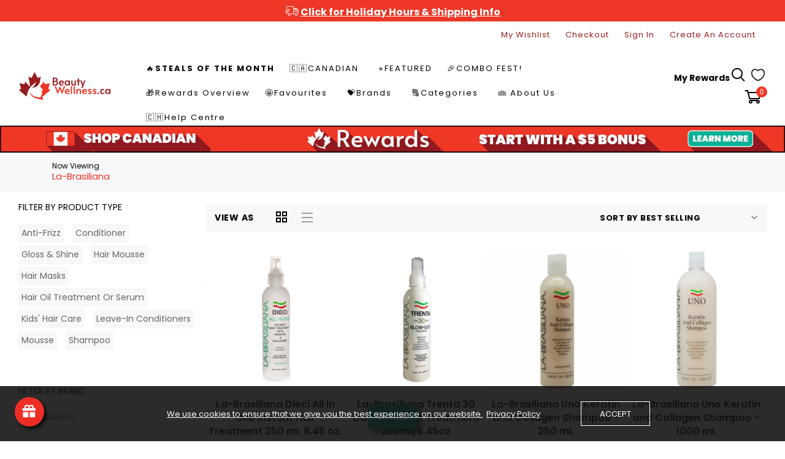

--- FILE ---
content_type: text/html; charset=utf-8
request_url: https://beautywellness.ca/collections/la-brasiliana
body_size: 106932
content:
<!doctype html>
<html >
  <!--[if lt IE 7]><html class="no-js lt-ie9 lt-ie8 lt-ie7" lang="en"> <![endif]-->
  <!--[if IE 7]><html class="no-js lt-ie9 lt-ie8" lang="en"> <![endif]-->
  <!--[if IE 8]><html class="no-js lt-ie9" lang="en"> <![endif]-->
  <!--[if IE 9 ]><html class="ie9 no-js"> <![endif]-->
  <!--[if (gt IE 9)|!(IE)]><!--> <html class="no-js"> <!--<![endif]-->
  <head>
    <!-- ACAST PODCAST Attribution tracking code Website pixel: Embed snippet in header to track visits -->
    <script>
    (function (w, d) {
        var id = 'podscribe-capture',
        n = 'script';
        var e = d.createElement(n);
        e.id = id;
        e.async = true;
        e.src = 'https://d34r8q7sht0t9k.cloudfront.net/tag.js';
        var s = d.getElementsByTagName(n)[0];
        s.parentNode.insertBefore(e, s);
        e.addEventListener('load', function() {
          w.podscribe('init', {
            user_id: 'e57161e7-790c-4707-80c0-40a21e8f161e',
            advertiser: 'beautywellnesscainc'
          });
          w.podscribe('view');
        })
      })(window, document);
    </script>
<!-- /Website pixel: Embed snippet in header to track visits -->

   <!-- For MS Bing -->
<script>(function(w,d,t,r,u){var f,n,i;w[u]=w[u]||[],f=function(){var o={ti:"27025486"};o.q=w[u],w[u]=new UET(o),w[u].push("pageLoad")},n=d.createElement(t),n.src=r,n.async=1,n.onload=n.onreadystatechange=function(){var s=this.readyState;s&&s!=="loaded"&&s!=="complete"||(f(),n.onload=n.onreadystatechange=null)},i=d.getElementsByTagName(t)[0],i.parentNode.insertBefore(n,i)})(window,document,"script","//bat.bing.com/bat.js","uetq");</script>  
 <!-- Stock Alerts is generated by Ordersify -->
<style type="text/css">
  
</style>
<style type="text/css">
    .osf_sr_content{background:#ffc107;border-radius:4px;padding:5px 15px}
</style>
<script type="text/javascript">
  window.ORDERSIFY_BIS = window.ORDERSIFY_BIS || {};
  window.ORDERSIFY_BIS.template = "collection";
  window.ORDERSIFY_BIS.language = "en";
  window.ORDERSIFY_BIS.primary_language = "en";
  window.ORDERSIFY_BIS.variant_inventory = [];
  window.ORDERSIFY_BIS.product_collections = [];
  
  
  window.ORDERSIFY_BIS.shop = "beautywellness-ca.myshopify.com";
  window.ORDERSIFY_BIS.variant_inventory = [];
  
  
  window.ORDERSIFY_BIS.popupSetting = {
    "is_optin_enable": false,
    "is_preorder": false,
    "is_brand_mark": false,
    "font_family": "Work Sans",
    "is_multiple_language": false,
    "font_size": 14,
    "popup_border_radius": 4,
    "popup_heading_color": "#000000",
    "popup_text_color": "#212b36",
    "is_message_enable": false,
    "is_sms_enable": false,
    "is_accepts_marketing_enable": false,
    "field_border_radius": 4,
    "popup_button_color": "#ffffff",
    "popup_button_bg_color": "#000000",
    "is_float_button": true,
    "is_inline_form": false,
    "inline_form_selector": null,
    "inline_form_position": null,
    "float_button_position": "right",
    "float_button_top": 15,
    "float_button_color": "#ffffff",
    "float_button_bg_color": "#d0021b",
    "is_inline_button": true,
    "inline_button_color": "#ffffff",
    "inline_button_bg_color": "#d0021b",
    "is_push_notification_enable": false,
    "is_overlay_close": false,
    "ignore_collection_ids": "",
    "ignore_product_tags": "",
    "ignore_product_ids": "",
    "is_auto_translation": false,
    "selector": null,
    "selector_position": "right",
    "is_ga": false,
    "is_fp": false,
    "is_fb_checkbox": false,
    "fb_page_id": null,
    "is_pushowl": false
};
  window.ORDERSIFY_BIS.product = null;
  window.ORDERSIFY_BIS.currentVariant = null;
  window.ORDERSIFY_BIS.stockRemainingSetting = {
    "status": false,
    "selector": "#osf_stock_remaining",
    "selector_position": "inside",
    "font_family": "Lato",
    "font_size": 13,
    "content": "Low stock! Only {{ quantity }} items left!",
    "display_quantity": 100,
    "is_multiple_language": false,
    "ignore_collection_ids": "",
    "ignore_product_tags": "",
    "ignore_product_ids": ""
};
  
    window.ORDERSIFY_BIS.translations = {
    "en": {
        "inline_button_text": "Notify when available",
        "float_button_text": "Notify when available",
        "popup_heading": "Notify me when available",
        "popup_description": "We will send you a notification as soon as this product is available again.",
        "popup_button_text": "Notify me",
        "popup_note": "We respect your privacy and don't share your email with anybody.",
        "field_email_placeholder": "eg. username@example.com",
        "field_message_placeholder": "Tell something about your requirements to shop",
        "success_text": "You subscribed notification successfully",
        "required_email": "Your email is required",
        "invalid_email": "Your email is invalid",
        "invalid_message": "Your message must be less then 255 characters",
        "push_notification_message": "Receive via web notification",
        "low_stock_content": "Low stock! Only {{ quantity }} items left!",
        "optin_message": null,
        "please_agree": null
    }
};
  
</script>

<!-- End of Stock Alerts is generated by Ordersify -->




   
    <!-- Basic page needs ================================================== -->
    <meta charset="utf-8">

    <!-- Title and description ================================================== -->
    <title>
      La-Brasiliana &ndash; BeautyWellness.ca
    </title>

    


    <!-- Helpers ================================================== -->
    <link rel="canonical" href="https://beautywellness.ca/collections/la-brasiliana">
    <meta name="viewport" content="width=device-width,initial-scale=1">
    
<meta property="og:type" content="website">
<meta property="og:title" content="La-Brasiliana">
<meta property="og:url" content="https://beautywellness.ca/collections/la-brasiliana">





<meta property="og:site_name" content="BeautyWellness.ca">



<meta name="twitter:card" content="summary">




    <!-- Favicon -->
    
    <link rel="shortcut icon" href="//beautywellness.ca/cdn/shop/files/Beauty-Wellness-Favicon-1000x1000_32x32.png?v=1614312326" type="image/png">
    
    

<link href='https://fonts.googleapis.com/css?family=Poppins:300,400,500,600,700&display=swap' rel='stylesheet' type='text/css'>




    <script src="//beautywellness.ca/cdn/shop/t/8/assets/lazysizes.js?v=68441465964607740661716992215" type="text/javascript"></script>
    <!-- Styles -->
    
    <link rel="stylesheet" href="https://maxcdn.bootstrapcdn.com/bootstrap/4.0.0/css/bootstrap.min.css" integrity="sha384-Gn5384xqQ1aoWXA+058RXPxPg6fy4IWvTNh0E263XmFcJlSAwiGgFAW/dAiS6JXm" crossorigin="anonymous">
    <script src="https://code.jquery.com/jquery-3.2.1.slim.min.js" integrity="sha384-KJ3o2DKtIkvYIK3UENzmM7KCkRr/rE9/Qpg6aAZGJwFDMVNA/GpGFF93hXpG5KkN" crossorigin="anonymous"></script>
    <script src="https://cdnjs.cloudflare.com/ajax/libs/popper.js/1.12.9/umd/popper.min.js" integrity="sha384-ApNbgh9B+Y1QKtv3Rn7W3mgPxhU9K/ScQsAP7hUibX39j7fakFPskvXusvfa0b4Q" crossorigin="anonymous"></script>
    <script src="https://maxcdn.bootstrapcdn.com/bootstrap/4.0.0/js/bootstrap.min.js" integrity="sha384-JZR6Spejh4U02d8jOt6vLEHfe/JQGiRRSQQxSfFWpi1MquVdAyjUar5+76PVCmYl" crossorigin="anonymous"></script>
    
    
    <link href="//beautywellness.ca/cdn/shop/t/8/assets/fullpage.css?v=131057091701477016821716992262" rel="stylesheet" type="text/css" media="all" />
    
    <!-- Theme base and media queries -->
    <link href="//beautywellness.ca/cdn/shop/t/8/assets/theme_exention.css?v=144339618654188956911716992262" rel="stylesheet" type="text/css" media="all" />
    <link href="//beautywellness.ca/cdn/shop/t/8/assets/styles.css?v=108986494514195130501716992262" rel="stylesheet" type="text/css" media="all" />
    <link href="//beautywellness.ca/cdn/shop/t/8/assets/owl.theme.css?v=5711527377933585571716992227" rel="stylesheet" type="text/css" media="all" />
    <link href="//beautywellness.ca/cdn/shop/t/8/assets/theme_core.scss.css?v=17924014859644831911764874643" rel="stylesheet" type="text/css" media="all" />
    <link href="//beautywellness.ca/cdn/shop/t/8/assets/responsive.css?v=63561122336193416481716992262" rel="stylesheet" type="text/css" media="all" />
    
    <link href="//beautywellness.ca/cdn/shop/t/8/assets/bannereditor.css?v=72440271248621760261716992169" rel="stylesheet" type="text/css" media="all" />
    
    <!-- Scripts -->
    
<script src="//beautywellness.ca/cdn/shop/t/8/assets/application.js?v=55105300390671717201716992262" type="text/javascript"></script>





<script>
  window.mc_submit = "subscribe";
  window.mc_subscribing ="Your email address";
  window.ajax_cart = true;
  
  window.calculte_free_shipping_number = 50;
  

  window.product_visitors_max = 25;
  window.product_visitors_min = 10;
  window.product_visitors_interval_min = 2;
  window.product_visitors_interval_max = 6;
  window.product_visitors_stroke = 4;

  window.product_text_countdown_reset_time = 2;
  window.product_text_countdown_delivery_time = 3;


  window.flash_sold_min_qty = 5;
  window.flash_sold_max_qty = 25;
  window.flash_sold_min_time = 3;
  window.flash_sold_max_time = 8;

  window.percent_min_value = 4;
  window.percent_max_value = 2;
  window.instock_min_value = 2;
  window.instock_max_value = 100;

  window.money_format = "${{amount}} CAD";
  window.shop_currency = "CAD";
  window.show_multiple_currencies = false;
  window.loading_url = "//beautywellness.ca/cdn/shop/t/8/assets/loading.gif?v=114449802701695112611716992216"; 
  window.use_color_swatch = false;
  window.product_image_resize = true;
  window.enable_sidebar_multiple_choice = false;
  
  
  
  window.swatch_style3 = true;
  
  window.file_url = "//beautywellness.ca/cdn/shop/files/?v=8188";
  window.asset_url = "";
  
  window.images_size = {
    is_crop: false,
    ratio_width : 1,ratio_height : 1.35,};
  
</script>

<script>
  jQuery(window).scroll(function() {
    if (jQuery(window).width() < 1025) {
      var scroll = jQuery(window).scrollTop();
      if (scroll > 10) {
        jQuery("#header-mobile").addClass("is-ticky");
      }else{
        jQuery("#header-mobile").removeClass("is-ticky");
      }
    }
  });
</script>
    <script src="//beautywellness.ca/cdn/shop/t/8/assets/skrollr.js?v=100553995459156424841716992231" type="text/javascript"></script>
    <script src="//beautywellness.ca/cdn/shop/t/8/assets/tricky3.infinite-scroll.v2.min.js?v=77165359544091882501716992240" type="text/javascript"></script>
    <!-- 360 Product -->
    <script src="//beautywellness.ca/cdn/shop/t/8/assets/threesixty.min.js?v=113084865051946138041716992238" type="text/javascript"></script>
    <!-- Header hook for plugins ================================================== -->
    <script>window.performance && window.performance.mark && window.performance.mark('shopify.content_for_header.start');</script><meta name="google-site-verification" content="EPGRVpQbeH0mfEkKb7L78DuFAY7W03im-30hl_ZU8mE">
<meta name="facebook-domain-verification" content="p2j0g5fvt2ogy21qbh8w1l6qlv3rlc">
<meta id="shopify-digital-wallet" name="shopify-digital-wallet" content="/47647981727/digital_wallets/dialog">
<meta name="shopify-checkout-api-token" content="1631d53274c4f264389acbfcc4627336">
<link rel="alternate" type="application/atom+xml" title="Feed" href="/collections/la-brasiliana.atom" />
<link rel="alternate" type="application/json+oembed" href="https://beautywellness.ca/collections/la-brasiliana.oembed">
<script async="async" src="/checkouts/internal/preloads.js?locale=en-CA"></script>
<link rel="preconnect" href="https://shop.app" crossorigin="anonymous">
<script async="async" src="https://shop.app/checkouts/internal/preloads.js?locale=en-CA&shop_id=47647981727" crossorigin="anonymous"></script>
<script id="apple-pay-shop-capabilities" type="application/json">{"shopId":47647981727,"countryCode":"CA","currencyCode":"CAD","merchantCapabilities":["supports3DS"],"merchantId":"gid:\/\/shopify\/Shop\/47647981727","merchantName":"BeautyWellness.ca","requiredBillingContactFields":["postalAddress","email","phone"],"requiredShippingContactFields":["postalAddress","email","phone"],"shippingType":"shipping","supportedNetworks":["visa","masterCard","amex","discover","interac","jcb"],"total":{"type":"pending","label":"BeautyWellness.ca","amount":"1.00"},"shopifyPaymentsEnabled":true,"supportsSubscriptions":true}</script>
<script id="shopify-features" type="application/json">{"accessToken":"1631d53274c4f264389acbfcc4627336","betas":["rich-media-storefront-analytics"],"domain":"beautywellness.ca","predictiveSearch":true,"shopId":47647981727,"locale":"en"}</script>
<script>var Shopify = Shopify || {};
Shopify.shop = "beautywellness-ca.myshopify.com";
Shopify.locale = "en";
Shopify.currency = {"active":"CAD","rate":"1.0"};
Shopify.country = "CA";
Shopify.theme = {"name":"LIVE-2024-07-31 - ADDITION OF ACAST TRACKING CODE","id":142815396060,"schema_name":null,"schema_version":null,"theme_store_id":null,"role":"main"};
Shopify.theme.handle = "null";
Shopify.theme.style = {"id":null,"handle":null};
Shopify.cdnHost = "beautywellness.ca/cdn";
Shopify.routes = Shopify.routes || {};
Shopify.routes.root = "/";</script>
<script type="module">!function(o){(o.Shopify=o.Shopify||{}).modules=!0}(window);</script>
<script>!function(o){function n(){var o=[];function n(){o.push(Array.prototype.slice.apply(arguments))}return n.q=o,n}var t=o.Shopify=o.Shopify||{};t.loadFeatures=n(),t.autoloadFeatures=n()}(window);</script>
<script>
  window.ShopifyPay = window.ShopifyPay || {};
  window.ShopifyPay.apiHost = "shop.app\/pay";
  window.ShopifyPay.redirectState = null;
</script>
<script id="shop-js-analytics" type="application/json">{"pageType":"collection"}</script>
<script defer="defer" async type="module" src="//beautywellness.ca/cdn/shopifycloud/shop-js/modules/v2/client.init-shop-cart-sync_BT-GjEfc.en.esm.js"></script>
<script defer="defer" async type="module" src="//beautywellness.ca/cdn/shopifycloud/shop-js/modules/v2/chunk.common_D58fp_Oc.esm.js"></script>
<script defer="defer" async type="module" src="//beautywellness.ca/cdn/shopifycloud/shop-js/modules/v2/chunk.modal_xMitdFEc.esm.js"></script>
<script type="module">
  await import("//beautywellness.ca/cdn/shopifycloud/shop-js/modules/v2/client.init-shop-cart-sync_BT-GjEfc.en.esm.js");
await import("//beautywellness.ca/cdn/shopifycloud/shop-js/modules/v2/chunk.common_D58fp_Oc.esm.js");
await import("//beautywellness.ca/cdn/shopifycloud/shop-js/modules/v2/chunk.modal_xMitdFEc.esm.js");

  window.Shopify.SignInWithShop?.initShopCartSync?.({"fedCMEnabled":true,"windoidEnabled":true});

</script>
<script>
  window.Shopify = window.Shopify || {};
  if (!window.Shopify.featureAssets) window.Shopify.featureAssets = {};
  window.Shopify.featureAssets['shop-js'] = {"shop-cart-sync":["modules/v2/client.shop-cart-sync_DZOKe7Ll.en.esm.js","modules/v2/chunk.common_D58fp_Oc.esm.js","modules/v2/chunk.modal_xMitdFEc.esm.js"],"init-fed-cm":["modules/v2/client.init-fed-cm_B6oLuCjv.en.esm.js","modules/v2/chunk.common_D58fp_Oc.esm.js","modules/v2/chunk.modal_xMitdFEc.esm.js"],"shop-cash-offers":["modules/v2/client.shop-cash-offers_D2sdYoxE.en.esm.js","modules/v2/chunk.common_D58fp_Oc.esm.js","modules/v2/chunk.modal_xMitdFEc.esm.js"],"shop-login-button":["modules/v2/client.shop-login-button_QeVjl5Y3.en.esm.js","modules/v2/chunk.common_D58fp_Oc.esm.js","modules/v2/chunk.modal_xMitdFEc.esm.js"],"pay-button":["modules/v2/client.pay-button_DXTOsIq6.en.esm.js","modules/v2/chunk.common_D58fp_Oc.esm.js","modules/v2/chunk.modal_xMitdFEc.esm.js"],"shop-button":["modules/v2/client.shop-button_DQZHx9pm.en.esm.js","modules/v2/chunk.common_D58fp_Oc.esm.js","modules/v2/chunk.modal_xMitdFEc.esm.js"],"avatar":["modules/v2/client.avatar_BTnouDA3.en.esm.js"],"init-windoid":["modules/v2/client.init-windoid_CR1B-cfM.en.esm.js","modules/v2/chunk.common_D58fp_Oc.esm.js","modules/v2/chunk.modal_xMitdFEc.esm.js"],"init-shop-for-new-customer-accounts":["modules/v2/client.init-shop-for-new-customer-accounts_C_vY_xzh.en.esm.js","modules/v2/client.shop-login-button_QeVjl5Y3.en.esm.js","modules/v2/chunk.common_D58fp_Oc.esm.js","modules/v2/chunk.modal_xMitdFEc.esm.js"],"init-shop-email-lookup-coordinator":["modules/v2/client.init-shop-email-lookup-coordinator_BI7n9ZSv.en.esm.js","modules/v2/chunk.common_D58fp_Oc.esm.js","modules/v2/chunk.modal_xMitdFEc.esm.js"],"init-shop-cart-sync":["modules/v2/client.init-shop-cart-sync_BT-GjEfc.en.esm.js","modules/v2/chunk.common_D58fp_Oc.esm.js","modules/v2/chunk.modal_xMitdFEc.esm.js"],"shop-toast-manager":["modules/v2/client.shop-toast-manager_DiYdP3xc.en.esm.js","modules/v2/chunk.common_D58fp_Oc.esm.js","modules/v2/chunk.modal_xMitdFEc.esm.js"],"init-customer-accounts":["modules/v2/client.init-customer-accounts_D9ZNqS-Q.en.esm.js","modules/v2/client.shop-login-button_QeVjl5Y3.en.esm.js","modules/v2/chunk.common_D58fp_Oc.esm.js","modules/v2/chunk.modal_xMitdFEc.esm.js"],"init-customer-accounts-sign-up":["modules/v2/client.init-customer-accounts-sign-up_iGw4briv.en.esm.js","modules/v2/client.shop-login-button_QeVjl5Y3.en.esm.js","modules/v2/chunk.common_D58fp_Oc.esm.js","modules/v2/chunk.modal_xMitdFEc.esm.js"],"shop-follow-button":["modules/v2/client.shop-follow-button_CqMgW2wH.en.esm.js","modules/v2/chunk.common_D58fp_Oc.esm.js","modules/v2/chunk.modal_xMitdFEc.esm.js"],"checkout-modal":["modules/v2/client.checkout-modal_xHeaAweL.en.esm.js","modules/v2/chunk.common_D58fp_Oc.esm.js","modules/v2/chunk.modal_xMitdFEc.esm.js"],"shop-login":["modules/v2/client.shop-login_D91U-Q7h.en.esm.js","modules/v2/chunk.common_D58fp_Oc.esm.js","modules/v2/chunk.modal_xMitdFEc.esm.js"],"lead-capture":["modules/v2/client.lead-capture_BJmE1dJe.en.esm.js","modules/v2/chunk.common_D58fp_Oc.esm.js","modules/v2/chunk.modal_xMitdFEc.esm.js"],"payment-terms":["modules/v2/client.payment-terms_Ci9AEqFq.en.esm.js","modules/v2/chunk.common_D58fp_Oc.esm.js","modules/v2/chunk.modal_xMitdFEc.esm.js"]};
</script>
<script>(function() {
  var isLoaded = false;
  function asyncLoad() {
    if (isLoaded) return;
    isLoaded = true;
    var urls = ["https:\/\/cdn.ordersify.com\/sdk\/productalerts-shopify.js?shop=beautywellness-ca.myshopify.com","https:\/\/cdn.prooffactor.com\/javascript\/dist\/1.0\/jcr-widget.js?account_id=shopify:beautywellness-ca.myshopify.com\u0026shop=beautywellness-ca.myshopify.com","\/\/cdn.shopify.com\/proxy\/2e59766ad1564a1e89fb7083ae4463285f479c0c9fccb51eea1fb2243d4afb0a\/upcart.app\/api\/script?v=1.0.0\u0026shop=beautywellness-ca.myshopify.com\u0026sp-cache-control=cHVibGljLCBtYXgtYWdlPTkwMA","https:\/\/cdn.shopify.com\/s\/files\/1\/0476\/4798\/1727\/t\/3\/assets\/pop_47647981727.js?v=1662154320\u0026shop=beautywellness-ca.myshopify.com","https:\/\/api.fastbundle.co\/scripts\/src.js?shop=beautywellness-ca.myshopify.com","https:\/\/api.fastbundle.co\/scripts\/script_tag.js?shop=beautywellness-ca.myshopify.com","https:\/\/phpstack-1035961-3646380.cloudwaysapps.com\/js\/storefront.js?shop=beautywellness-ca.myshopify.com","https:\/\/cdn.shopify.com\/s\/files\/1\/0476\/4798\/1727\/t\/6\/assets\/affirmShopify.js?v=1700693266\u0026shop=beautywellness-ca.myshopify.com","https:\/\/static-us.afterpay.com\/shopify\/afterpay-attract\/afterpay-attract-widget.js?shop=beautywellness-ca.myshopify.com","\/\/cdn.shopify.com\/proxy\/3e049365648896cd9f39fde4785d5f76cf04af2591864edd47d0f122a76307a8\/storage.googleapis.com\/adnabu-shopify\/online-store\/9bbe02f6df79450c95fb1aec1711118642.min.js?shop=beautywellness-ca.myshopify.com\u0026sp-cache-control=cHVibGljLCBtYXgtYWdlPTkwMA"];
    for (var i = 0; i < urls.length; i++) {
      var s = document.createElement('script');
      s.type = 'text/javascript';
      s.async = true;
      s.src = urls[i];
      var x = document.getElementsByTagName('script')[0];
      x.parentNode.insertBefore(s, x);
    }
  };
  if(window.attachEvent) {
    window.attachEvent('onload', asyncLoad);
  } else {
    window.addEventListener('load', asyncLoad, false);
  }
})();</script>
<script id="__st">var __st={"a":47647981727,"offset":-18000,"reqid":"726bba9e-402e-4e87-ad58-a1b387ad4b36-1769146474","pageurl":"beautywellness.ca\/collections\/la-brasiliana","u":"cfe547adfc8b","p":"collection","rtyp":"collection","rid":225312014495};</script>
<script>window.ShopifyPaypalV4VisibilityTracking = true;</script>
<script id="captcha-bootstrap">!function(){'use strict';const t='contact',e='account',n='new_comment',o=[[t,t],['blogs',n],['comments',n],[t,'customer']],c=[[e,'customer_login'],[e,'guest_login'],[e,'recover_customer_password'],[e,'create_customer']],r=t=>t.map((([t,e])=>`form[action*='/${t}']:not([data-nocaptcha='true']) input[name='form_type'][value='${e}']`)).join(','),a=t=>()=>t?[...document.querySelectorAll(t)].map((t=>t.form)):[];function s(){const t=[...o],e=r(t);return a(e)}const i='password',u='form_key',d=['recaptcha-v3-token','g-recaptcha-response','h-captcha-response',i],f=()=>{try{return window.sessionStorage}catch{return}},m='__shopify_v',_=t=>t.elements[u];function p(t,e,n=!1){try{const o=window.sessionStorage,c=JSON.parse(o.getItem(e)),{data:r}=function(t){const{data:e,action:n}=t;return t[m]||n?{data:e,action:n}:{data:t,action:n}}(c);for(const[e,n]of Object.entries(r))t.elements[e]&&(t.elements[e].value=n);n&&o.removeItem(e)}catch(o){console.error('form repopulation failed',{error:o})}}const l='form_type',E='cptcha';function T(t){t.dataset[E]=!0}const w=window,h=w.document,L='Shopify',v='ce_forms',y='captcha';let A=!1;((t,e)=>{const n=(g='f06e6c50-85a8-45c8-87d0-21a2b65856fe',I='https://cdn.shopify.com/shopifycloud/storefront-forms-hcaptcha/ce_storefront_forms_captcha_hcaptcha.v1.5.2.iife.js',D={infoText:'Protected by hCaptcha',privacyText:'Privacy',termsText:'Terms'},(t,e,n)=>{const o=w[L][v],c=o.bindForm;if(c)return c(t,g,e,D).then(n);var r;o.q.push([[t,g,e,D],n]),r=I,A||(h.body.append(Object.assign(h.createElement('script'),{id:'captcha-provider',async:!0,src:r})),A=!0)});var g,I,D;w[L]=w[L]||{},w[L][v]=w[L][v]||{},w[L][v].q=[],w[L][y]=w[L][y]||{},w[L][y].protect=function(t,e){n(t,void 0,e),T(t)},Object.freeze(w[L][y]),function(t,e,n,w,h,L){const[v,y,A,g]=function(t,e,n){const i=e?o:[],u=t?c:[],d=[...i,...u],f=r(d),m=r(i),_=r(d.filter((([t,e])=>n.includes(e))));return[a(f),a(m),a(_),s()]}(w,h,L),I=t=>{const e=t.target;return e instanceof HTMLFormElement?e:e&&e.form},D=t=>v().includes(t);t.addEventListener('submit',(t=>{const e=I(t);if(!e)return;const n=D(e)&&!e.dataset.hcaptchaBound&&!e.dataset.recaptchaBound,o=_(e),c=g().includes(e)&&(!o||!o.value);(n||c)&&t.preventDefault(),c&&!n&&(function(t){try{if(!f())return;!function(t){const e=f();if(!e)return;const n=_(t);if(!n)return;const o=n.value;o&&e.removeItem(o)}(t);const e=Array.from(Array(32),(()=>Math.random().toString(36)[2])).join('');!function(t,e){_(t)||t.append(Object.assign(document.createElement('input'),{type:'hidden',name:u})),t.elements[u].value=e}(t,e),function(t,e){const n=f();if(!n)return;const o=[...t.querySelectorAll(`input[type='${i}']`)].map((({name:t})=>t)),c=[...d,...o],r={};for(const[a,s]of new FormData(t).entries())c.includes(a)||(r[a]=s);n.setItem(e,JSON.stringify({[m]:1,action:t.action,data:r}))}(t,e)}catch(e){console.error('failed to persist form',e)}}(e),e.submit())}));const S=(t,e)=>{t&&!t.dataset[E]&&(n(t,e.some((e=>e===t))),T(t))};for(const o of['focusin','change'])t.addEventListener(o,(t=>{const e=I(t);D(e)&&S(e,y())}));const B=e.get('form_key'),M=e.get(l),P=B&&M;t.addEventListener('DOMContentLoaded',(()=>{const t=y();if(P)for(const e of t)e.elements[l].value===M&&p(e,B);[...new Set([...A(),...v().filter((t=>'true'===t.dataset.shopifyCaptcha))])].forEach((e=>S(e,t)))}))}(h,new URLSearchParams(w.location.search),n,t,e,['guest_login'])})(!0,!0)}();</script>
<script integrity="sha256-4kQ18oKyAcykRKYeNunJcIwy7WH5gtpwJnB7kiuLZ1E=" data-source-attribution="shopify.loadfeatures" defer="defer" src="//beautywellness.ca/cdn/shopifycloud/storefront/assets/storefront/load_feature-a0a9edcb.js" crossorigin="anonymous"></script>
<script crossorigin="anonymous" defer="defer" src="//beautywellness.ca/cdn/shopifycloud/storefront/assets/shopify_pay/storefront-65b4c6d7.js?v=20250812"></script>
<script data-source-attribution="shopify.dynamic_checkout.dynamic.init">var Shopify=Shopify||{};Shopify.PaymentButton=Shopify.PaymentButton||{isStorefrontPortableWallets:!0,init:function(){window.Shopify.PaymentButton.init=function(){};var t=document.createElement("script");t.src="https://beautywellness.ca/cdn/shopifycloud/portable-wallets/latest/portable-wallets.en.js",t.type="module",document.head.appendChild(t)}};
</script>
<script data-source-attribution="shopify.dynamic_checkout.buyer_consent">
  function portableWalletsHideBuyerConsent(e){var t=document.getElementById("shopify-buyer-consent"),n=document.getElementById("shopify-subscription-policy-button");t&&n&&(t.classList.add("hidden"),t.setAttribute("aria-hidden","true"),n.removeEventListener("click",e))}function portableWalletsShowBuyerConsent(e){var t=document.getElementById("shopify-buyer-consent"),n=document.getElementById("shopify-subscription-policy-button");t&&n&&(t.classList.remove("hidden"),t.removeAttribute("aria-hidden"),n.addEventListener("click",e))}window.Shopify?.PaymentButton&&(window.Shopify.PaymentButton.hideBuyerConsent=portableWalletsHideBuyerConsent,window.Shopify.PaymentButton.showBuyerConsent=portableWalletsShowBuyerConsent);
</script>
<script data-source-attribution="shopify.dynamic_checkout.cart.bootstrap">document.addEventListener("DOMContentLoaded",(function(){function t(){return document.querySelector("shopify-accelerated-checkout-cart, shopify-accelerated-checkout")}if(t())Shopify.PaymentButton.init();else{new MutationObserver((function(e,n){t()&&(Shopify.PaymentButton.init(),n.disconnect())})).observe(document.body,{childList:!0,subtree:!0})}}));
</script>
<link id="shopify-accelerated-checkout-styles" rel="stylesheet" media="screen" href="https://beautywellness.ca/cdn/shopifycloud/portable-wallets/latest/accelerated-checkout-backwards-compat.css" crossorigin="anonymous">
<style id="shopify-accelerated-checkout-cart">
        #shopify-buyer-consent {
  margin-top: 1em;
  display: inline-block;
  width: 100%;
}

#shopify-buyer-consent.hidden {
  display: none;
}

#shopify-subscription-policy-button {
  background: none;
  border: none;
  padding: 0;
  text-decoration: underline;
  font-size: inherit;
  cursor: pointer;
}

#shopify-subscription-policy-button::before {
  box-shadow: none;
}

      </style>

<script>window.performance && window.performance.mark && window.performance.mark('shopify.content_for_header.end');</script>
<!--[if lt IE 9]>
<script src="//html5shiv.googlecode.com/svn/trunk/html5.js" type="text/javascript"></script>
<![endif]-->

    
    

    <!-- "snippets/weglot_hreftags.liquid" was not rendered, the associated app was uninstalled -->
    <!-- "snippets/weglot_switcher.liquid" was not rendered, the associated app was uninstalled -->
    

        <!-- ABBAS GOT FROM FONTAWESOME VIA ABBASLAND EMAIL TO ENABLE FONTAWESOME ================================================== -->
<script src="https://kit.fontawesome.com/cc2f6d7539.js" crossorigin="anonymous"></script>
    





                  <script src="//beautywellness.ca/cdn/shop/t/8/assets/bss-file-configdata.js?v=67161577336263296051716992178" type="text/javascript"></script> <script src="//beautywellness.ca/cdn/shop/t/8/assets/bss-file-configdata-banner.js?v=151034973688681356691716992177" type="text/javascript"></script> <script src="//beautywellness.ca/cdn/shop/t/8/assets/bss-file-configdata-popup.js?v=173992696638277510541716992177" type="text/javascript"></script><script>
                if (typeof BSS_PL == 'undefined') {
                    var BSS_PL = {};
                }
                var bssPlApiServer = "https://product-labels-pro.bsscommerce.com";
                BSS_PL.customerTags = 'null';
                BSS_PL.customerId = 'null';
                BSS_PL.configData = configDatas;
                BSS_PL.configDataBanner = configDataBanners ? configDataBanners : [];
                BSS_PL.configDataPopup = configDataPopups ? configDataPopups : [];
                BSS_PL.storeId = 15646;
                BSS_PL.currentPlan = "ten_usd";
                BSS_PL.storeIdCustomOld = "10678";
                BSS_PL.storeIdOldWIthPriority = "12200";
                BSS_PL.apiServerProduction = "https://product-labels-pro.bsscommerce.com";
                
                BSS_PL.integration = {"laiReview":{"status":0,"config":[]}}
                </script>
            <style>
.homepage-slideshow .slick-slide .bss_pl_img {
    visibility: hidden !important;
}
</style>
<script>
function bssFixSupportAppendHtmlLabel($, BSS_PL, parent, page, htmlLabel) {
  let appended = false;
  if (page == 'products' && $(parent).parent().hasClass('video-wr')) {
    $(parent).prepend(htmlLabel);
    appended = true;
  }
  return appended;
}
</script>
                    

<script>(() => {const installerKey = 'docapp-discount-auto-install'; const urlParams = new URLSearchParams(window.location.search); if (urlParams.get(installerKey)) {window.sessionStorage.setItem(installerKey, JSON.stringify({integrationId: urlParams.get('docapp-integration-id'), divClass: urlParams.get('docapp-install-class'), check: urlParams.get('docapp-check')}));}})();</script>

<script>(() => {const previewKey = 'docapp-discount-test'; const urlParams = new URLSearchParams(window.location.search); if (urlParams.get(previewKey)) {window.sessionStorage.setItem(previewKey, JSON.stringify({active: true, integrationId: urlParams.get('docapp-discount-inst-test')}));}})();</script>
<script type="text/javascript">
  window.Pop = window.Pop || {};
  window.Pop.common = window.Pop.common || {};
  window.Pop.common.shop = {
    permanent_domain: 'beautywellness-ca.myshopify.com',
    currency: "CAD",
    money_format: "${{amount}}",
    id: 47647981727
  };
  

  window.Pop.common.template = 'collection';
  window.Pop.common.cart = {};
  window.Pop.common.vapid_public_key = "BJuXCmrtTK335SuczdNVYrGVtP_WXn4jImChm49st7K7z7e8gxSZUKk4DhUpk8j2Xpiw5G4-ylNbMKLlKkUEU98=";
  window.Pop.global_config = {"asset_urls":{"loy":{},"rev":{},"pu":{"init_js":null},"widgets":{"init_js":"https:\/\/cdn.shopify.com\/s\/files\/1\/0194\/1736\/6592\/t\/1\/assets\/ba_widget_init.js?v=1728041536","modal_js":"https:\/\/cdn.shopify.com\/s\/files\/1\/0194\/1736\/6592\/t\/1\/assets\/ba_widget_modal.js?v=1728041538","modal_css":"https:\/\/cdn.shopify.com\/s\/files\/1\/0194\/1736\/6592\/t\/1\/assets\/ba_widget_modal.css?v=1654723622"},"forms":{},"global":{"helper_js":"https:\/\/cdn.shopify.com\/s\/files\/1\/0194\/1736\/6592\/t\/1\/assets\/ba_pop_tracking.js?v=1704919189"}},"proxy_paths":{"pop":"\/apps\/ba-pop","app_metrics":"\/apps\/ba-pop\/app_metrics","push_subscription":"\/apps\/ba-pop\/push"},"aat":["pop"],"pv":false,"sts":false,"bam":true,"batc":true,"base_money_format":"${{amount}}","online_store_version":1,"loy_js_api_enabled":false,"shop":{"id":47647981727,"name":"BeautyWellness.ca","domain":"beautywellness.ca"}};
  window.Pop.widgets_config = {"id":35061,"active":false,"frequency_limit_amount":1,"frequency_limit_time_unit":"days","background_image":{"position":"none","widget_background_preview_url":""},"initial_state":{"body":"Sign up with your email to BeautyWellness.ca Rewards and UNLOCK a BONUS $5 OFF your next order. ","title":"Sign Up \u0026 Save","cta_text":"Sign Up Now","show_email":"true","action_text":"Processing ...","footer_text":"You are signing up to receive occasional emails with VIP discounts and news, from ONLY our family business (BeautyWellness.ca). You can unsubscribe at any time.","dismiss_text":"No thanks","email_placeholder":"Email Address","phone_placeholder":"Phone Number"},"success_state":{"body":"Your bank of Rewards Points is linked with your email address. Activate your account to convert your points to a CA$H-CODE of $5 for your next order.\r\n(Once your account is activated, click on the red \"Rewards\" button floating at the bottom left of our site.)","title":"500 Points Unlocked 🎉","cta_text":"Activate Your Account","cta_action":"open_url","redirect_url":"https:\/\/beautywellness.ca\/account\/register","open_url_new_tab":"true"},"closed_state":{"action":"show_sticky_bar","font_size":"30","action_text":"\u003cspan style=\"font-size: 15px; line-height: 0px;\"\u003eGET $5!\u003c\/span\u003e","display_offset":"0","display_position":"bottom_left"},"error_state":{"submit_error":"Sorry, please try again later","invalid_email":"Please enter valid email address!","error_subscribing":"Error subscribing, try again later","already_registered":"You have already registered","invalid_phone_number":"Please enter valid phone number!"},"trigger":{"action":"on_timer","delay_in_seconds":"5"},"colors":{"link_color":"#4FC3F7","sticky_bar_bg":"#ffffff","cta_font_color":"#ffffff","body_font_color":"#000","sticky_bar_text":"#ee3726","background_color":"#fff","error_text_color":"#ff2626","title_font_color":"#000000","footer_font_color":"#333333","dismiss_font_color":"#ffffff","cta_background_color":"#01b198","sticky_coupon_bar_bg":"#b71c1c","error_text_background":"","sticky_coupon_bar_text":"#fff"},"sticky_coupon_bar":{"enabled":"false","message":"Enter this discount code at checkout - "},"display_style":{"font":"Tahoma","size":"regular","align":"center"},"dismissable":true,"has_background":false,"opt_in_channels":["email"],"rules":[],"widget_css":".powered_by_rivo{\n  display: none;\n}\n.ba_widget_main_design {\n  background: #fff;\n}\n.ba_widget_content{text-align: center}\n.ba_widget_parent{\n  font-family: Tahoma;\n}\n.ba_widget_parent.background{\n}\n.ba_widget_left_content{\n}\n.ba_widget_right_content{\n}\n#ba_widget_cta_button:disabled{\n  background: #01b198cc;\n}\n#ba_widget_cta_button{\n  background: #01b198;\n  color: #ffffff;\n}\n#ba_widget_cta_button:after {\n  background: #01b198e0;\n}\n.ba_initial_state_title, .ba_success_state_title{\n  color: #000000;\n}\n.ba_initial_state_body, .ba_success_state_body{\n  color: #000;\n}\n.ba_initial_state_dismiss_text{\n  color: #ffffff;\n}\n.ba_initial_state_footer_text, .ba_initial_state_sms_agreement{\n  color: #333333;\n}\n.ba_widget_error{\n  color: #ff2626;\n  background: ;\n}\n.ba_link_color{\n  color: #4FC3F7;\n}\n","custom_css":"#ba_widget_cta_button {\n    font-size: 17px;\n}\n\n.ba_widget_sticky_bar {\n    line-height: 17px;\n}\n\n#ba-widget-35061-sticky-bar {\n    font-family: Poppins, Arial Black;\n    font-size: 20px;\n}\n\nsvg.ba_widget_sticky_bar_close {\n    display: none;\n}\n\n\n#ba-widget-35061-sticky-bar.bottom_left {\n    bottom: 30px;\n}\n\n#ba-widget-35061-sticky-bar.bottom_left {\n    border-bottom-right-radius: 70px;\n    border-bottom-left-radius: 70px;\n    border-top-right-radius: 70px;\n    border-top-left-radius: 70px;\n    left: 44%;\n    border-style: solid;\n    border-color: #ee3726;\n    border-width: thick;\n    box-shadow: 4px 4px #00000082;\n}","logo":"https:\/\/d15d3imw3mjndz.cloudfront.net\/xg49hl0zcayxm9urd5n7l8mut023"};
</script>


<script type="text/javascript">
  

  (function() {
    //Global snippet for Email Popups
    //this is updated automatically - do not edit manually.
    document.addEventListener('DOMContentLoaded', function() {
      function loadScript(src, defer, done) {
        var js = document.createElement('script');
        js.src = src;
        js.defer = defer;
        js.onload = function(){done();};
        js.onerror = function(){
          done(new Error('Failed to load script ' + src));
        };
        document.head.appendChild(js);
      }

      function browserSupportsAllFeatures() {
        return window.Promise && window.fetch && window.Symbol;
      }

      if (browserSupportsAllFeatures()) {
        main();
      } else {
        loadScript('https://polyfill-fastly.net/v3/polyfill.min.js?features=Promise,fetch', true, main);
      }

      function loadAppScripts(){
        const popAppEmbedEnabled = document.getElementById("pop-app-embed-init");

        if (window.Pop.global_config.aat.includes("pop") && !popAppEmbedEnabled){
          loadScript(window.Pop.global_config.asset_urls.widgets.init_js, true, function(){});
        }
      }

      function main(err) {
        loadScript(window.Pop.global_config.asset_urls.global.helper_js, false, loadAppScripts);
      }
    });
  })();
</script>


    <script async src="https://static.klaviyo.com/onsite/js/klaviyo.js?company_id=S87TBB"></script>

  
  <!-- BEGIN app block: shopify://apps/ta-labels-badges/blocks/bss-pl-config-data/91bfe765-b604-49a1-805e-3599fa600b24 --><script
    id='bss-pl-config-data'
>
	let TAE_StoreId = "15646";
	if (typeof BSS_PL == 'undefined' || TAE_StoreId !== "") {
  		var BSS_PL = {};
		BSS_PL.storeId = 15646;
		BSS_PL.currentPlan = "ten_usd";
		BSS_PL.apiServerProduction = "https://product-labels.tech-arms.io";
		BSS_PL.publicAccessToken = "9842b72fa19e09621d87160d2aa68a81";
		BSS_PL.customerTags = "null";
		BSS_PL.customerId = "null";
		BSS_PL.storeIdCustomOld = 10678;
		BSS_PL.storeIdOldWIthPriority = 12200;
		BSS_PL.storeIdOptimizeAppendLabel = 59637
		BSS_PL.optimizeCodeIds = null; 
		BSS_PL.extendedFeatureIds = null;
		BSS_PL.integration = {"laiReview":{"status":0,"config":[]}};
		BSS_PL.settingsData  = {};
		BSS_PL.configProductMetafields = [];
		BSS_PL.configVariantMetafields = [];
		
		BSS_PL.configData = [].concat({"id":156558,"name":"MADE IN CANADA","priority":0,"enable_priority":0,"enable":1,"pages":"1,2,3,7","related_product_tag":null,"first_image_tags":null,"img_url":"1738775517927-26716391-MADE-IN-CANADA.svg","public_img_url":"https://cdn.shopify.com/s/files/1/0476/4798/1727/files/1738775517927-26716391-MADE-IN-CANADA_8632a8ac-ca51-4242-81ae-7ca950fcba5e.svg?v=1738775685","position":0,"apply":0,"product_type":1,"exclude_products":6,"collection_image_type":1,"product":"","variant":"","collection":"445121593564","exclude_product_ids":"","collection_image":"225309819039,410094272732,225309720735,226408628383,445121134812,373210939612,225310638239","inventory":0,"tags":"","excludeTags":"","vendors":"","from_price":null,"to_price":null,"domain_id":15646,"locations":"","enable_allowed_countries":0,"locales":"","enable_allowed_locales":0,"enable_visibility_date":0,"from_date":null,"to_date":null,"enable_discount_range":0,"discount_type":1,"discount_from":19,"discount_to":99,"label_text":"Hello%21","label_text_color":"#ffffff","label_text_background_color":{"type":"hex","value":"#ff7f50ff"},"label_text_font_size":12,"label_text_no_image":1,"label_text_in_stock":"In Stock","label_text_out_stock":"Sold out","label_shadow":{"blur":"0","h_offset":0,"v_offset":0},"label_opacity":100,"topBottom_padding":4,"border_radius":"0px 0px 0px 0px","border_style":"none","border_size":"0","border_color":"#000000","label_shadow_color":"#808080","label_text_style":0,"label_text_font_family":null,"label_text_font_url":null,"customer_label_preview_image":"https://cdn.shopify.com/s/files/1/0476/4798/1727/products/BESCOMB.jpg?v=1623702882","label_preview_image":"https://cdn.shopify.com/s/files/1/0476/4798/1727/products/MoistureBalanceCleanserShampoo1L.jpg?v=1658862163","label_text_enable":0,"customer_tags":"","exclude_customer_tags":"","customer_type":"allcustomers","exclude_customers":"all_customer_tags","label_on_image":"2","label_type":1,"badge_type":0,"custom_selector":null,"margin":{"type":"px","value":{"top":0,"left":0,"right":0,"bottom":0}},"mobile_margin":{"type":"px","value":{"top":0,"left":0,"right":0,"bottom":0}},"margin_top":0,"margin_bottom":0,"mobile_height_label":-1,"mobile_width_label":30,"mobile_font_size_label":12,"emoji":null,"emoji_position":null,"transparent_background":null,"custom_page":null,"check_custom_page":false,"include_custom_page":null,"check_include_custom_page":false,"margin_left":0,"instock":null,"price_range_from":null,"price_range_to":null,"enable_price_range":0,"enable_product_publish":0,"customer_selected_product":null,"selected_product":null,"product_publish_from":null,"product_publish_to":null,"enable_countdown_timer":0,"option_format_countdown":0,"countdown_time":null,"option_end_countdown":null,"start_day_countdown":null,"countdown_type":1,"countdown_daily_from_time":null,"countdown_daily_to_time":null,"countdown_interval_start_time":null,"countdown_interval_length":null,"countdown_interval_break_length":null,"public_url_s3":"https://production-labels-bucket.s3.us-east-2.amazonaws.com/public/static/base/images/customer/15646/1738775517927-26716391-MADE-IN-CANADA.svg","enable_visibility_period":0,"visibility_period":1,"createdAt":"2025-02-05T17:10:43.000Z","customer_ids":"","exclude_customer_ids":"","angle":0,"toolTipText":"","label_shape":"rectangle","label_shape_type":1,"mobile_fixed_percent_label":"percentage","desktop_width_label":30,"desktop_height_label":-1,"desktop_fixed_percent_label":"percentage","mobile_position":2,"desktop_label_unlimited_top":0,"desktop_label_unlimited_left":0,"mobile_label_unlimited_top":0,"mobile_label_unlimited_left":70,"mobile_margin_top":null,"mobile_margin_left":null,"mobile_config_label_enable":0,"mobile_default_config":1,"mobile_margin_bottom":null,"enable_fixed_time":0,"fixed_time":null,"statusLabelHoverText":1,"labelHoverTextLink":{"url":"","is_open_in_newtab":true},"labelAltText":"","statusLabelAltText":1,"enable_badge_stock":0,"badge_stock_style":1,"badge_stock_config":null,"enable_multi_badge":null,"animation_type":0,"animation_duration":2,"animation_repeat_option":0,"animation_repeat":0,"desktop_show_badges":1,"mobile_show_badges":1,"desktop_show_labels":1,"mobile_show_labels":1,"label_text_unlimited_stock":"Unlimited Stock","label_text_pre_order_stock":"Pre-Order","img_plan_id":13,"label_badge_type":"image","deletedAt":null,"desktop_lock_aspect_ratio":true,"mobile_lock_aspect_ratio":true,"img_aspect_ratio":4.11,"preview_board_width":448,"preview_board_height":448,"set_size_on_mobile":false,"set_position_on_mobile":false,"set_margin_on_mobile":true,"from_stock":0,"to_stock":0,"condition_product_title":"{\"enable\":false,\"type\":1,\"content\":\"\"}","conditions_apply_type":"{\"discount\":1,\"price\":1,\"inventory\":1}","public_font_url":null,"font_size_ratio":null,"group_ids":"[]","metafields":"{\"valueProductMetafield\":[],\"valueVariantMetafield\":[],\"matching_type\":1,\"metafield_type\":1}","no_ratio_height":false,"updatedAt":"2025-06-17T20:07:19.000Z","multipleBadge":null,"translations":[],"label_id":156558,"label_text_id":156558,"bg_style":"solid"},{"id":138347,"name":"STEAL OF THE MONTH","priority":0,"enable_priority":0,"enable":1,"pages":"1,2,3,4,7","related_product_tag":null,"first_image_tags":null,"img_url":"1749068710255-306251248-HOT-STEAL-OF-THE-MONTH-FLAME-A.svg","public_img_url":"https://cdn.shopify.com/s/files/1/0476/4798/1727/files/1749068710255-306251248-HOT-STEAL-OF-THE-MONTH-FLAME-A_085f5aee-d3b7-4921-90c0-d59371c1036e.svg?v=1749068839","position":8,"apply":0,"product_type":1,"exclude_products":6,"collection_image_type":0,"product":"","variant":"","collection":"452133060828","exclude_product_ids":"","collection_image":"","inventory":0,"tags":"","excludeTags":"","vendors":"","from_price":null,"to_price":null,"domain_id":15646,"locations":"","enable_allowed_countries":0,"locales":"","enable_allowed_locales":0,"enable_visibility_date":0,"from_date":null,"to_date":null,"enable_discount_range":0,"discount_type":1,"discount_from":null,"discount_to":null,"label_text":"Hello%21","label_text_color":"#ffffff","label_text_background_color":{"type":"hex","value":"#ff7f50ff"},"label_text_font_size":12,"label_text_no_image":1,"label_text_in_stock":"In Stock","label_text_out_stock":"Sold out","label_shadow":{"blur":"0","h_offset":0,"v_offset":0},"label_opacity":100,"topBottom_padding":4,"border_radius":"0px 0px 0px 0px","border_style":"none","border_size":"0","border_color":"#000000","label_shadow_color":"#808080","label_text_style":0,"label_text_font_family":null,"label_text_font_url":null,"customer_label_preview_image":"https://cdn.shopify.com/s/files/1/0476/4798/1727/files/BABYLISSPRO-UVFOIL-SINGLE-FOIL-SHAVER-Model-FXLFS1-1000x1000-Q80-A.jpg?v=1685636869","label_preview_image":"https://cdn.shopify.com/s/files/1/0476/4798/1727/files/BABYLISSPRO-UVFOIL-SINGLE-FOIL-SHAVER-Model-FXLFS1-1000x1000-Q80-A.jpg?v=1685636869","label_text_enable":0,"customer_tags":"","exclude_customer_tags":"","customer_type":"allcustomers","exclude_customers":"all_customer_tags","label_on_image":"2","label_type":1,"badge_type":0,"custom_selector":null,"margin":{"type":"px","value":{"top":0,"left":0,"right":0,"bottom":0}},"mobile_margin":{"type":"px","value":{"top":0,"left":0,"right":0,"bottom":0}},"margin_top":0,"margin_bottom":0,"mobile_height_label":-1,"mobile_width_label":30,"mobile_font_size_label":12,"emoji":null,"emoji_position":null,"transparent_background":null,"custom_page":null,"check_custom_page":false,"include_custom_page":null,"check_include_custom_page":false,"margin_left":0,"instock":null,"price_range_from":"400.00","price_range_to":"5000.00","enable_price_range":0,"enable_product_publish":0,"customer_selected_product":null,"selected_product":null,"product_publish_from":null,"product_publish_to":null,"enable_countdown_timer":0,"option_format_countdown":0,"countdown_time":null,"option_end_countdown":null,"start_day_countdown":null,"countdown_type":1,"countdown_daily_from_time":null,"countdown_daily_to_time":null,"countdown_interval_start_time":null,"countdown_interval_length":null,"countdown_interval_break_length":null,"public_url_s3":"https://production-labels-bucket.s3.us-east-2.amazonaws.com/public/static/base/images/customer/15646/1749068710255-306251248-HOT-STEAL-OF-THE-MONTH-FLAME-A.svg","enable_visibility_period":0,"visibility_period":1,"createdAt":"2024-10-23T16:22:42.000Z","customer_ids":"","exclude_customer_ids":"","angle":0,"toolTipText":"","label_shape":"rectangle","label_shape_type":1,"mobile_fixed_percent_label":"percentage","desktop_width_label":20,"desktop_height_label":-1,"desktop_fixed_percent_label":"percentage","mobile_position":8,"desktop_label_unlimited_top":101,"desktop_label_unlimited_left":80,"mobile_label_unlimited_top":101,"mobile_label_unlimited_left":70,"mobile_margin_top":0,"mobile_margin_left":0,"mobile_config_label_enable":null,"mobile_default_config":1,"mobile_margin_bottom":0,"enable_fixed_time":0,"fixed_time":null,"statusLabelHoverText":0,"labelHoverTextLink":{"url":"","is_open_in_newtab":true},"labelAltText":"","statusLabelAltText":0,"enable_badge_stock":0,"badge_stock_style":1,"badge_stock_config":null,"enable_multi_badge":null,"animation_type":0,"animation_duration":2,"animation_repeat_option":0,"animation_repeat":0,"desktop_show_badges":1,"mobile_show_badges":1,"desktop_show_labels":1,"mobile_show_labels":1,"label_text_unlimited_stock":"Unlimited Stock","label_text_pre_order_stock":"Pre-Order","img_plan_id":13,"label_badge_type":"image","deletedAt":null,"desktop_lock_aspect_ratio":false,"mobile_lock_aspect_ratio":false,"img_aspect_ratio":0.694,"preview_board_width":538,"preview_board_height":538,"set_size_on_mobile":true,"set_position_on_mobile":true,"set_margin_on_mobile":true,"from_stock":0,"to_stock":0,"condition_product_title":"{\"enable\":false,\"type\":1,\"content\":\"\"}","conditions_apply_type":"{\"discount\":1,\"price\":1,\"inventory\":1}","public_font_url":null,"font_size_ratio":null,"group_ids":null,"metafields":"{\"valueProductMetafield\":[],\"valueVariantMetafield\":[],\"matching_type\":1,\"metafield_type\":1}","no_ratio_height":false,"updatedAt":"2026-01-05T18:39:33.000Z","multipleBadge":null,"translations":[],"label_id":138347,"label_text_id":138347,"bg_style":"solid"},{"id":84719,"name":"CANADIAN BUSINESS","priority":0,"enable_priority":0,"enable":1,"pages":"1,2,3,4,7","related_product_tag":null,"first_image_tags":null,"img_url":"CANADIAN-BUSINESS_VECTOR.svg","public_img_url":"https://cdn.shopify.com/s/files/1/0476/4798/1727/files/CANADIAN-BUSINESS_VECTOR.svg?v=1707436437","position":6,"apply":0,"product_type":2,"exclude_products":6,"collection_image_type":0,"product":"","variant":"","collection":"","exclude_product_ids":"","collection_image":"","inventory":0,"tags":"Canadian Company","excludeTags":"","vendors":"","from_price":null,"to_price":null,"domain_id":15646,"locations":"","enable_allowed_countries":0,"locales":"","enable_allowed_locales":0,"enable_visibility_date":0,"from_date":null,"to_date":null,"enable_discount_range":0,"discount_type":1,"discount_from":null,"discount_to":null,"label_text":"Hello!","label_text_color":"#ffffff","label_text_background_color":{"type":"hex","value":"#ff7f50ff"},"label_text_font_size":12,"label_text_no_image":1,"label_text_in_stock":"In Stock","label_text_out_stock":"Sold out","label_shadow":{"blur":"0","h_offset":0,"v_offset":0},"label_opacity":100,"topBottom_padding":4,"border_radius":"0px 0px 0px 0px","border_style":null,"border_size":null,"border_color":null,"label_shadow_color":"#808080","label_text_style":0,"label_text_font_family":null,"label_text_font_url":null,"customer_label_preview_image":"https://cdn.shopify.com/s/files/1/0476/4798/1727/files/BABYLISSPRO-UVFOIL-SINGLE-FOIL-SHAVER-Model-FXLFS1-1000x1000-Q80-A.jpg?v=1685636869","label_preview_image":"https://cdn.shopify.com/s/files/1/0476/4798/1727/files/BABYLISSPRO-UVFOIL-SINGLE-FOIL-SHAVER-Model-FXLFS1-1000x1000-Q80-A.jpg?v=1685636869","label_text_enable":0,"customer_tags":"","exclude_customer_tags":"","customer_type":"allcustomers","exclude_customers":"all_customer_tags","label_on_image":"2","label_type":1,"badge_type":0,"custom_selector":null,"margin":{"type":"px","value":{"top":0,"left":0,"right":0,"bottom":0}},"mobile_margin":{"type":"px","value":{"top":0,"left":0,"right":0,"bottom":0}},"margin_top":0,"margin_bottom":0,"mobile_height_label":30,"mobile_width_label":25,"mobile_font_size_label":12,"emoji":null,"emoji_position":null,"transparent_background":null,"custom_page":null,"check_custom_page":false,"include_custom_page":null,"check_include_custom_page":false,"margin_left":0,"instock":null,"price_range_from":null,"price_range_to":null,"enable_price_range":0,"enable_product_publish":0,"customer_selected_product":null,"selected_product":null,"product_publish_from":null,"product_publish_to":null,"enable_countdown_timer":0,"option_format_countdown":0,"countdown_time":null,"option_end_countdown":null,"start_day_countdown":null,"countdown_type":1,"countdown_daily_from_time":null,"countdown_daily_to_time":null,"countdown_interval_start_time":null,"countdown_interval_length":null,"countdown_interval_break_length":null,"public_url_s3":"https://production-labels-bucket.s3.us-east-2.amazonaws.com/public/static/base/images/customer/15646/CANADIAN-BUSINESS_VECTOR.svg","enable_visibility_period":0,"visibility_period":1,"createdAt":"2023-06-30T02:03:33.000Z","customer_ids":"","exclude_customer_ids":"","angle":0,"toolTipText":"","label_shape":"rectangle","label_shape_type":1,"mobile_fixed_percent_label":"percentage","desktop_width_label":20,"desktop_height_label":null,"desktop_fixed_percent_label":"percentage","mobile_position":6,"desktop_label_unlimited_top":33,"desktop_label_unlimited_left":33,"mobile_label_unlimited_top":33,"mobile_label_unlimited_left":33,"mobile_margin_top":0,"mobile_margin_left":0,"mobile_config_label_enable":null,"mobile_default_config":1,"mobile_margin_bottom":0,"enable_fixed_time":0,"fixed_time":null,"statusLabelHoverText":0,"labelHoverTextLink":{"url":"","is_open_in_newtab":true},"labelAltText":"","statusLabelAltText":0,"enable_badge_stock":0,"badge_stock_style":1,"badge_stock_config":null,"enable_multi_badge":null,"animation_type":0,"animation_duration":2,"animation_repeat_option":0,"animation_repeat":0,"desktop_show_badges":1,"mobile_show_badges":1,"desktop_show_labels":1,"mobile_show_labels":1,"label_text_unlimited_stock":"Unlimited Stock","label_text_pre_order_stock":"Pre-Order","img_plan_id":0,"label_badge_type":"image","deletedAt":null,"desktop_lock_aspect_ratio":false,"mobile_lock_aspect_ratio":false,"img_aspect_ratio":null,"preview_board_width":297,"preview_board_height":297,"set_size_on_mobile":true,"set_position_on_mobile":true,"set_margin_on_mobile":true,"from_stock":0,"to_stock":0,"condition_product_title":"{\"enable\":false,\"type\":1,\"content\":\"\"}","conditions_apply_type":"{}","public_font_url":null,"font_size_ratio":null,"group_ids":null,"metafields":null,"no_ratio_height":false,"updatedAt":"2024-10-23T17:09:12.000Z","multipleBadge":null,"translations":[],"label_id":84719,"label_text_id":84719,"bg_style":"solid"},{"id":75686,"name":"SUPER COMBO","priority":0,"enable_priority":0,"enable":1,"pages":"1,2,3,7","related_product_tag":null,"first_image_tags":null,"img_url":"1750191847711-841340860-Super-Combo-On-Black-Tag-OUTLINED-2.svg","public_img_url":"https://cdn.shopify.com/s/files/1/0476/4798/1727/files/1750191847711-841340860-Super-Combo-On-Black-Tag-OUTLINED-2.svg?v=1750191856","position":2,"apply":0,"product_type":2,"exclude_products":6,"collection_image_type":0,"product":"","variant":"","collection":"","exclude_product_ids":"","collection_image":"","inventory":0,"tags":"Super Combo","excludeTags":"","vendors":"","from_price":null,"to_price":null,"domain_id":15646,"locations":"","enable_allowed_countries":0,"locales":"","enable_allowed_locales":0,"enable_visibility_date":0,"from_date":null,"to_date":null,"enable_discount_range":0,"discount_type":1,"discount_from":19,"discount_to":99,"label_text":"Hello%21","label_text_color":"#ffffff","label_text_background_color":{"type":"hex","value":"#ff7f50ff"},"label_text_font_size":12,"label_text_no_image":1,"label_text_in_stock":"In Stock","label_text_out_stock":"Sold out","label_shadow":{"blur":"0","h_offset":0,"v_offset":0},"label_opacity":100,"topBottom_padding":4,"border_radius":"0px 0px 0px 0px","border_style":"none","border_size":"0","border_color":"#000000","label_shadow_color":"#808080","label_text_style":0,"label_text_font_family":null,"label_text_font_url":null,"customer_label_preview_image":"https://cdn.shopify.com/s/files/1/0476/4798/1727/products/BESCOMB.jpg?v=1623702882","label_preview_image":"https://cdn.shopify.com/s/files/1/0476/4798/1727/products/BaBylissPRO-Silver-FX-Combo-Skeleton-Trimmer-Double-Metal-Foil-Shaver.jpg?v=1615652942","label_text_enable":0,"customer_tags":"","exclude_customer_tags":"","customer_type":"allcustomers","exclude_customers":"all_customer_tags","label_on_image":"2","label_type":1,"badge_type":0,"custom_selector":null,"margin":{"type":"px","value":{"top":0,"left":0,"right":0,"bottom":0}},"mobile_margin":{"type":"px","value":{"top":0,"left":0,"right":0,"bottom":0}},"margin_top":0,"margin_bottom":0,"mobile_height_label":-1,"mobile_width_label":30,"mobile_font_size_label":12,"emoji":null,"emoji_position":null,"transparent_background":null,"custom_page":null,"check_custom_page":false,"include_custom_page":null,"check_include_custom_page":false,"margin_left":0,"instock":null,"price_range_from":null,"price_range_to":null,"enable_price_range":0,"enable_product_publish":0,"customer_selected_product":null,"selected_product":null,"product_publish_from":null,"product_publish_to":null,"enable_countdown_timer":0,"option_format_countdown":0,"countdown_time":null,"option_end_countdown":null,"start_day_countdown":null,"countdown_type":1,"countdown_daily_from_time":null,"countdown_daily_to_time":null,"countdown_interval_start_time":null,"countdown_interval_length":null,"countdown_interval_break_length":null,"public_url_s3":"https://production-labels-bucket.s3.us-east-2.amazonaws.com/public/static/base/images/customer/15646/1750191847711-841340860-Super-Combo-On-Black-Tag-OUTLINED-2.svg","enable_visibility_period":0,"visibility_period":1,"createdAt":"2023-03-16T21:57:26.000Z","customer_ids":"","exclude_customer_ids":"","angle":0,"toolTipText":"","label_shape":"rectangle","label_shape_type":1,"mobile_fixed_percent_label":"percentage","desktop_width_label":25,"desktop_height_label":-1,"desktop_fixed_percent_label":"percentage","mobile_position":0,"desktop_label_unlimited_top":0,"desktop_label_unlimited_left":75,"mobile_label_unlimited_top":0,"mobile_label_unlimited_left":0,"mobile_margin_top":0,"mobile_margin_left":0,"mobile_config_label_enable":null,"mobile_default_config":1,"mobile_margin_bottom":0,"enable_fixed_time":0,"fixed_time":null,"statusLabelHoverText":1,"labelHoverTextLink":{"url":"","is_open_in_newtab":true},"labelAltText":"","statusLabelAltText":1,"enable_badge_stock":0,"badge_stock_style":1,"badge_stock_config":null,"enable_multi_badge":null,"animation_type":0,"animation_duration":2,"animation_repeat_option":0,"animation_repeat":0,"desktop_show_badges":1,"mobile_show_badges":1,"desktop_show_labels":1,"mobile_show_labels":1,"label_text_unlimited_stock":"Unlimited Stock","label_text_pre_order_stock":"Pre-Order","img_plan_id":13,"label_badge_type":"image","deletedAt":null,"desktop_lock_aspect_ratio":false,"mobile_lock_aspect_ratio":false,"img_aspect_ratio":null,"preview_board_width":448,"preview_board_height":448,"set_size_on_mobile":true,"set_position_on_mobile":true,"set_margin_on_mobile":true,"from_stock":0,"to_stock":0,"condition_product_title":"{\"enable\":false,\"type\":1,\"content\":\"\"}","conditions_apply_type":"{\"discount\":1,\"price\":1,\"inventory\":1}","public_font_url":null,"font_size_ratio":null,"group_ids":null,"metafields":"{\"valueProductMetafield\":[],\"valueVariantMetafield\":[],\"matching_type\":1,\"metafield_type\":1}","no_ratio_height":false,"updatedAt":"2025-06-17T20:24:18.000Z","multipleBadge":null,"translations":[],"label_id":75686,"label_text_id":75686,"bg_style":"solid"},{"id":62416,"name":"SOLD OUT","priority":0,"enable_priority":0,"enable":1,"pages":"1,2,3,4,7","related_product_tag":null,"first_image_tags":null,"img_url":"OOS-1000x1000-D.png","public_img_url":"https://cdn.shopify.com/s/files/1/0476/4798/1727/t/3/assets/OOS_1000x1000_D_png?v=1668973431","position":4,"apply":0,"product_type":3,"exclude_products":6,"collection_image_type":0,"product":"","variant":"","collection":"","exclude_product_ids":"","collection_image":"","inventory":2,"tags":"","excludeTags":"","vendors":"","from_price":null,"to_price":null,"domain_id":15646,"locations":"","enable_allowed_countries":0,"locales":"","enable_allowed_locales":0,"enable_visibility_date":0,"from_date":null,"to_date":null,"enable_discount_range":0,"discount_type":1,"discount_from":null,"discount_to":null,"label_text":"Hello!","label_text_color":"#ffffff","label_text_background_color":{"type":"hex","value":"#ff7f50ff"},"label_text_font_size":12,"label_text_no_image":1,"label_text_in_stock":"In Stock","label_text_out_stock":"Sold out","label_shadow":{"blur":"0","h_offset":0,"v_offset":0},"label_opacity":100,"topBottom_padding":4,"border_radius":"0px 0px 0px 0px","border_style":null,"border_size":null,"border_color":null,"label_shadow_color":"#808080","label_text_style":0,"label_text_font_family":null,"label_text_font_url":null,"customer_label_preview_image":"/static/adminhtml/images/sample.jpg","label_preview_image":"/static/adminhtml/images/sample.jpg","label_text_enable":0,"customer_tags":"","exclude_customer_tags":"","customer_type":"allcustomers","exclude_customers":"all_customer_tags","label_on_image":"2","label_type":1,"badge_type":0,"custom_selector":null,"margin":{"type":"px","value":{"top":0,"left":0,"right":0,"bottom":0}},"mobile_margin":{"type":"px","value":{"top":0,"left":0,"right":0,"bottom":0}},"margin_top":0,"margin_bottom":0,"mobile_height_label":null,"mobile_width_label":50,"mobile_font_size_label":12,"emoji":null,"emoji_position":null,"transparent_background":null,"custom_page":null,"check_custom_page":false,"include_custom_page":null,"check_include_custom_page":false,"margin_left":0,"instock":null,"price_range_from":null,"price_range_to":null,"enable_price_range":0,"enable_product_publish":0,"customer_selected_product":null,"selected_product":null,"product_publish_from":null,"product_publish_to":null,"enable_countdown_timer":0,"option_format_countdown":0,"countdown_time":null,"option_end_countdown":null,"start_day_countdown":null,"countdown_type":1,"countdown_daily_from_time":null,"countdown_daily_to_time":null,"countdown_interval_start_time":null,"countdown_interval_length":null,"countdown_interval_break_length":null,"public_url_s3":"https://production-labels-bucket.s3.us-east-2.amazonaws.com/public/static/base/images/customer/15646/OOS-1000x1000-D.png","enable_visibility_period":0,"visibility_period":1,"createdAt":"2022-11-20T19:32:00.000Z","customer_ids":"","exclude_customer_ids":"","angle":0,"toolTipText":"","label_shape":null,"label_shape_type":1,"mobile_fixed_percent_label":"percentage","desktop_width_label":50,"desktop_height_label":null,"desktop_fixed_percent_label":"percentage","mobile_position":4,"desktop_label_unlimited_top":33,"desktop_label_unlimited_left":33,"mobile_label_unlimited_top":33,"mobile_label_unlimited_left":33,"mobile_margin_top":0,"mobile_margin_left":0,"mobile_config_label_enable":0,"mobile_default_config":1,"mobile_margin_bottom":0,"enable_fixed_time":0,"fixed_time":null,"statusLabelHoverText":0,"labelHoverTextLink":{"url":"","is_open_in_newtab":true},"labelAltText":"","statusLabelAltText":0,"enable_badge_stock":0,"badge_stock_style":null,"badge_stock_config":null,"enable_multi_badge":null,"animation_type":0,"animation_duration":2,"animation_repeat_option":0,"animation_repeat":0,"desktop_show_badges":1,"mobile_show_badges":1,"desktop_show_labels":1,"mobile_show_labels":1,"label_text_unlimited_stock":"Unlimited Stock","label_text_pre_order_stock":"Pre-Order","img_plan_id":0,"label_badge_type":null,"deletedAt":null,"desktop_lock_aspect_ratio":false,"mobile_lock_aspect_ratio":false,"img_aspect_ratio":null,"preview_board_width":null,"preview_board_height":null,"set_size_on_mobile":true,"set_position_on_mobile":true,"set_margin_on_mobile":true,"from_stock":0,"to_stock":0,"condition_product_title":"{\"enable\":false,\"type\":1,\"content\":\"\"}","conditions_apply_type":"{}","public_font_url":null,"font_size_ratio":null,"group_ids":null,"metafields":null,"no_ratio_height":false,"updatedAt":"2022-11-20T19:43:53.000Z","multipleBadge":null,"translations":[],"label_id":62416,"label_text_id":62416,"bg_style":"solid"},);

		
		BSS_PL.configDataBanner = [].concat();

		
		BSS_PL.configDataPopup = [].concat();

		
		BSS_PL.configDataLabelGroup = [].concat();
		
		
		BSS_PL.collectionID = `225309720735,225309819039,225310638239,226408628383,373210939612,410094272732,445121134812,`;
		BSS_PL.collectionHandle = `blacklight,calura-care,funk-hue,oligo-professionnel,revive7,calura-men,salon-pro-1,`;
		BSS_PL.collectionTitle = `Blacklight,Calura,Funkhue,Oligo Professionnel,Revive7,Calura Men,Salon Pro,`;

		
		BSS_PL.conditionConfigData = [].concat();
	}
</script>



    <script id='fixBugForStore15646'>
		
function bssFixSupportAppendHtmlLabel($, BSS_PL, parent, page, htmlLabel) {
  let appended = false;
  
  if (page == 'products' && $(parent).parent().hasClass('video-wr')) {
    $(parent).prepend(htmlLabel);
    appended = true;
  }  

  // maybe another theme   
  // console.log("parent", parent)
  	if($(parent).is(".product-image")){
	      $(parent).prepend(htmlLabel);
	      appended = true;
	}
  return appended;
}

    </script>


<style>
    
    

</style>

<script>
    function bssLoadScripts(src, callback, isDefer = false) {
        const scriptTag = document.createElement('script');
        document.head.appendChild(scriptTag);
        scriptTag.src = src;
        if (isDefer) {
            scriptTag.defer = true;
        } else {
            scriptTag.async = true;
        }
        if (callback) {
            scriptTag.addEventListener('load', function () {
                callback();
            });
        }
    }
    const scriptUrls = [
        "https://cdn.shopify.com/extensions/019be8bb-88c4-73a4-949e-2dc4fcfa6131/product-label-560/assets/bss-pl-init-helper.js",
        "https://cdn.shopify.com/extensions/019be8bb-88c4-73a4-949e-2dc4fcfa6131/product-label-560/assets/bss-pl-init-config-run-scripts.js",
    ];
    Promise.all(scriptUrls.map((script) => new Promise((resolve) => bssLoadScripts(script, resolve)))).then((res) => {
        console.log('BSS scripts loaded');
        window.bssScriptsLoaded = true;
    });

	function bssInitScripts() {
		if (BSS_PL.configData.length) {
			const enabledFeature = [
				{ type: 1, script: "https://cdn.shopify.com/extensions/019be8bb-88c4-73a4-949e-2dc4fcfa6131/product-label-560/assets/bss-pl-init-for-label.js" },
				{ type: 2, badge: [0, 7, 8], script: "https://cdn.shopify.com/extensions/019be8bb-88c4-73a4-949e-2dc4fcfa6131/product-label-560/assets/bss-pl-init-for-badge-product-name.js" },
				{ type: 2, badge: [1, 11], script: "https://cdn.shopify.com/extensions/019be8bb-88c4-73a4-949e-2dc4fcfa6131/product-label-560/assets/bss-pl-init-for-badge-product-image.js" },
				{ type: 2, badge: 2, script: "https://cdn.shopify.com/extensions/019be8bb-88c4-73a4-949e-2dc4fcfa6131/product-label-560/assets/bss-pl-init-for-badge-custom-selector.js" },
				{ type: 2, badge: [3, 9, 10], script: "https://cdn.shopify.com/extensions/019be8bb-88c4-73a4-949e-2dc4fcfa6131/product-label-560/assets/bss-pl-init-for-badge-price.js" },
				{ type: 2, badge: 4, script: "https://cdn.shopify.com/extensions/019be8bb-88c4-73a4-949e-2dc4fcfa6131/product-label-560/assets/bss-pl-init-for-badge-add-to-cart-btn.js" },
				{ type: 2, badge: 5, script: "https://cdn.shopify.com/extensions/019be8bb-88c4-73a4-949e-2dc4fcfa6131/product-label-560/assets/bss-pl-init-for-badge-quantity-box.js" },
				{ type: 2, badge: 6, script: "https://cdn.shopify.com/extensions/019be8bb-88c4-73a4-949e-2dc4fcfa6131/product-label-560/assets/bss-pl-init-for-badge-buy-it-now-btn.js" }
			]
				.filter(({ type, badge }) => BSS_PL.configData.some(item => item.label_type === type && (badge === undefined || (Array.isArray(badge) ? badge.includes(item.badge_type) : item.badge_type === badge))) || (type === 1 && BSS_PL.configDataLabelGroup && BSS_PL.configDataLabelGroup.length))
				.map(({ script }) => script);
				
            enabledFeature.forEach((src) => bssLoadScripts(src));

            if (enabledFeature.length) {
                const src = "https://cdn.shopify.com/extensions/019be8bb-88c4-73a4-949e-2dc4fcfa6131/product-label-560/assets/bss-product-label-js.js";
                bssLoadScripts(src);
            }
        }

        if (BSS_PL.configDataBanner && BSS_PL.configDataBanner.length) {
            const src = "https://cdn.shopify.com/extensions/019be8bb-88c4-73a4-949e-2dc4fcfa6131/product-label-560/assets/bss-product-label-banner.js";
            bssLoadScripts(src);
        }

        if (BSS_PL.configDataPopup && BSS_PL.configDataPopup.length) {
            const src = "https://cdn.shopify.com/extensions/019be8bb-88c4-73a4-949e-2dc4fcfa6131/product-label-560/assets/bss-product-label-popup.js";
            bssLoadScripts(src);
        }

        if (window.location.search.includes('bss-pl-custom-selector')) {
            const src = "https://cdn.shopify.com/extensions/019be8bb-88c4-73a4-949e-2dc4fcfa6131/product-label-560/assets/bss-product-label-custom-position.js";
            bssLoadScripts(src, null, true);
        }
    }
    bssInitScripts();
</script>


<!-- END app block --><!-- BEGIN app block: shopify://apps/frequently-bought/blocks/app-embed-block/b1a8cbea-c844-4842-9529-7c62dbab1b1f --><script>
    window.codeblackbelt = window.codeblackbelt || {};
    window.codeblackbelt.shop = window.codeblackbelt.shop || 'beautywellness-ca.myshopify.com';
    </script><script src="//cdn.codeblackbelt.com/widgets/frequently-bought-together/bootstrap.min.js?version=2026012300-0500" async></script>
 <!-- END app block --><!-- BEGIN app block: shopify://apps/judge-me-reviews/blocks/judgeme_core/61ccd3b1-a9f2-4160-9fe9-4fec8413e5d8 --><!-- Start of Judge.me Core -->






<link rel="dns-prefetch" href="https://cdnwidget.judge.me">
<link rel="dns-prefetch" href="https://cdn.judge.me">
<link rel="dns-prefetch" href="https://cdn1.judge.me">
<link rel="dns-prefetch" href="https://api.judge.me">

<script data-cfasync='false' class='jdgm-settings-script'>window.jdgmSettings={"pagination":5,"disable_web_reviews":false,"badge_no_review_text":"No reviews","badge_n_reviews_text":"{{ n }} review/reviews","hide_badge_preview_if_no_reviews":true,"badge_hide_text":false,"enforce_center_preview_badge":false,"widget_title":"Customer Reviews","widget_open_form_text":"Write a review","widget_close_form_text":"Cancel review","widget_refresh_page_text":"Refresh page","widget_summary_text":"Based on {{ number_of_reviews }} review/reviews","widget_no_review_text":"Be the first to write a review","widget_name_field_text":"Display name","widget_verified_name_field_text":"Verified Name (public)","widget_name_placeholder_text":"Display name","widget_required_field_error_text":"This field is required.","widget_email_field_text":"Email address","widget_verified_email_field_text":"Verified Email (private, can not be edited)","widget_email_placeholder_text":"Your email address","widget_email_field_error_text":"Please enter a valid email address.","widget_rating_field_text":"Rating","widget_review_title_field_text":"Review Title","widget_review_title_placeholder_text":"Give your review a title","widget_review_body_field_text":"Review content","widget_review_body_placeholder_text":"Start writing here...","widget_pictures_field_text":"Picture/Video (optional)","widget_submit_review_text":"Submit Review","widget_submit_verified_review_text":"Submit Verified Review","widget_submit_success_msg_with_auto_publish":"Thank you! Please refresh the page in a few moments to see your review. You can remove or edit your review by logging into \u003ca href='https://judge.me/login' target='_blank' rel='nofollow noopener'\u003eJudge.me\u003c/a\u003e","widget_submit_success_msg_no_auto_publish":"Thank you! Your review will be published as soon as it is approved by the shop admin. You can remove or edit your review by logging into \u003ca href='https://judge.me/login' target='_blank' rel='nofollow noopener'\u003eJudge.me\u003c/a\u003e","widget_show_default_reviews_out_of_total_text":"Showing {{ n_reviews_shown }} out of {{ n_reviews }} reviews.","widget_show_all_link_text":"Show all","widget_show_less_link_text":"Show less","widget_author_said_text":"{{ reviewer_name }} said:","widget_days_text":"{{ n }} days ago","widget_weeks_text":"{{ n }} week/weeks ago","widget_months_text":"{{ n }} month/months ago","widget_years_text":"{{ n }} year/years ago","widget_yesterday_text":"Yesterday","widget_today_text":"Today","widget_replied_text":"\u003e\u003e {{ shop_name }} replied:","widget_read_more_text":"Read more","widget_reviewer_name_as_initial":"","widget_rating_filter_color":"#fbcd0a","widget_rating_filter_see_all_text":"See all reviews","widget_sorting_most_recent_text":"Most Recent","widget_sorting_highest_rating_text":"Highest Rating","widget_sorting_lowest_rating_text":"Lowest Rating","widget_sorting_with_pictures_text":"Only Pictures","widget_sorting_most_helpful_text":"Most Helpful","widget_open_question_form_text":"Ask a question","widget_reviews_subtab_text":"Reviews","widget_questions_subtab_text":"Questions","widget_question_label_text":"Question","widget_answer_label_text":"Answer","widget_question_placeholder_text":"Write your question here","widget_submit_question_text":"Submit Question","widget_question_submit_success_text":"Thank you for your question! We will notify you once it gets answered.","verified_badge_text":"Verified","verified_badge_bg_color":"","verified_badge_text_color":"","verified_badge_placement":"left-of-reviewer-name","widget_review_max_height":"","widget_hide_border":false,"widget_social_share":false,"widget_thumb":false,"widget_review_location_show":false,"widget_location_format":"","all_reviews_include_out_of_store_products":true,"all_reviews_out_of_store_text":"(out of store)","all_reviews_pagination":100,"all_reviews_product_name_prefix_text":"about","enable_review_pictures":true,"enable_question_anwser":false,"widget_theme":"default","review_date_format":"mm/dd/yyyy","default_sort_method":"most-recent","widget_product_reviews_subtab_text":"Product Reviews","widget_shop_reviews_subtab_text":"Shop Reviews","widget_other_products_reviews_text":"Reviews for other products","widget_store_reviews_subtab_text":"Store reviews","widget_no_store_reviews_text":"This store hasn't received any reviews yet","widget_web_restriction_product_reviews_text":"This product hasn't received any reviews yet","widget_no_items_text":"No items found","widget_show_more_text":"Show more","widget_write_a_store_review_text":"Write a Store Review","widget_other_languages_heading":"Reviews in Other Languages","widget_translate_review_text":"Translate review to {{ language }}","widget_translating_review_text":"Translating...","widget_show_original_translation_text":"Show original ({{ language }})","widget_translate_review_failed_text":"Review couldn't be translated.","widget_translate_review_retry_text":"Retry","widget_translate_review_try_again_later_text":"Try again later","show_product_url_for_grouped_product":false,"widget_sorting_pictures_first_text":"Pictures First","show_pictures_on_all_rev_page_mobile":false,"show_pictures_on_all_rev_page_desktop":false,"floating_tab_hide_mobile_install_preference":false,"floating_tab_button_name":"★ Reviews","floating_tab_title":"Let customers speak for us","floating_tab_button_color":"","floating_tab_button_background_color":"","floating_tab_url":"","floating_tab_url_enabled":false,"floating_tab_tab_style":"text","all_reviews_text_badge_text":"Customers rate us {{ shop.metafields.judgeme.all_reviews_rating | round: 1 }}/5 based on {{ shop.metafields.judgeme.all_reviews_count }} reviews.","all_reviews_text_badge_text_branded_style":"{{ shop.metafields.judgeme.all_reviews_rating | round: 1 }} out of 5 stars based on {{ shop.metafields.judgeme.all_reviews_count }} reviews","is_all_reviews_text_badge_a_link":false,"show_stars_for_all_reviews_text_badge":false,"all_reviews_text_badge_url":"","all_reviews_text_style":"branded","all_reviews_text_color_style":"judgeme_brand_color","all_reviews_text_color":"#108474","all_reviews_text_show_jm_brand":true,"featured_carousel_show_header":true,"featured_carousel_title":"Let customers speak for us","testimonials_carousel_title":"Customers are saying","videos_carousel_title":"Real customer stories","cards_carousel_title":"Customers are saying","featured_carousel_count_text":"from {{ n }} reviews","featured_carousel_add_link_to_all_reviews_page":false,"featured_carousel_url":"","featured_carousel_show_images":true,"featured_carousel_autoslide_interval":5,"featured_carousel_arrows_on_the_sides":false,"featured_carousel_height":250,"featured_carousel_width":80,"featured_carousel_image_size":0,"featured_carousel_image_height":250,"featured_carousel_arrow_color":"#eeeeee","verified_count_badge_style":"branded","verified_count_badge_orientation":"horizontal","verified_count_badge_color_style":"judgeme_brand_color","verified_count_badge_color":"#108474","is_verified_count_badge_a_link":false,"verified_count_badge_url":"","verified_count_badge_show_jm_brand":true,"widget_rating_preset_default":5,"widget_first_sub_tab":"product-reviews","widget_show_histogram":true,"widget_histogram_use_custom_color":false,"widget_pagination_use_custom_color":false,"widget_star_use_custom_color":false,"widget_verified_badge_use_custom_color":false,"widget_write_review_use_custom_color":false,"picture_reminder_submit_button":"Upload Pictures","enable_review_videos":false,"mute_video_by_default":false,"widget_sorting_videos_first_text":"Videos First","widget_review_pending_text":"Pending","featured_carousel_items_for_large_screen":3,"social_share_options_order":"Facebook,Twitter","remove_microdata_snippet":false,"disable_json_ld":false,"enable_json_ld_products":false,"preview_badge_show_question_text":false,"preview_badge_no_question_text":"No questions","preview_badge_n_question_text":"{{ number_of_questions }} question/questions","qa_badge_show_icon":false,"qa_badge_position":"same-row","remove_judgeme_branding":false,"widget_add_search_bar":false,"widget_search_bar_placeholder":"Search","widget_sorting_verified_only_text":"Verified only","featured_carousel_theme":"default","featured_carousel_show_rating":true,"featured_carousel_show_title":true,"featured_carousel_show_body":true,"featured_carousel_show_date":false,"featured_carousel_show_reviewer":true,"featured_carousel_show_product":false,"featured_carousel_header_background_color":"#108474","featured_carousel_header_text_color":"#ffffff","featured_carousel_name_product_separator":"reviewed","featured_carousel_full_star_background":"#108474","featured_carousel_empty_star_background":"#dadada","featured_carousel_vertical_theme_background":"#f9fafb","featured_carousel_verified_badge_enable":true,"featured_carousel_verified_badge_color":"#108474","featured_carousel_border_style":"round","featured_carousel_review_line_length_limit":3,"featured_carousel_more_reviews_button_text":"Read more reviews","featured_carousel_view_product_button_text":"View product","all_reviews_page_load_reviews_on":"scroll","all_reviews_page_load_more_text":"Load More Reviews","disable_fb_tab_reviews":false,"enable_ajax_cdn_cache":false,"widget_advanced_speed_features":5,"widget_public_name_text":"displayed publicly like","default_reviewer_name":"John Smith","default_reviewer_name_has_non_latin":true,"widget_reviewer_anonymous":"Anonymous","medals_widget_title":"Judge.me Review Medals","medals_widget_background_color":"#f9fafb","medals_widget_position":"footer_all_pages","medals_widget_border_color":"#f9fafb","medals_widget_verified_text_position":"left","medals_widget_use_monochromatic_version":false,"medals_widget_elements_color":"#108474","show_reviewer_avatar":true,"widget_invalid_yt_video_url_error_text":"Not a YouTube video URL","widget_max_length_field_error_text":"Please enter no more than {0} characters.","widget_show_country_flag":false,"widget_show_collected_via_shop_app":true,"widget_verified_by_shop_badge_style":"light","widget_verified_by_shop_text":"Verified by Shop","widget_show_photo_gallery":false,"widget_load_with_code_splitting":true,"widget_ugc_install_preference":false,"widget_ugc_title":"Made by us, Shared by you","widget_ugc_subtitle":"Tag us to see your picture featured in our page","widget_ugc_arrows_color":"#ffffff","widget_ugc_primary_button_text":"Buy Now","widget_ugc_primary_button_background_color":"#108474","widget_ugc_primary_button_text_color":"#ffffff","widget_ugc_primary_button_border_width":"0","widget_ugc_primary_button_border_style":"none","widget_ugc_primary_button_border_color":"#108474","widget_ugc_primary_button_border_radius":"25","widget_ugc_secondary_button_text":"Load More","widget_ugc_secondary_button_background_color":"#ffffff","widget_ugc_secondary_button_text_color":"#108474","widget_ugc_secondary_button_border_width":"2","widget_ugc_secondary_button_border_style":"solid","widget_ugc_secondary_button_border_color":"#108474","widget_ugc_secondary_button_border_radius":"25","widget_ugc_reviews_button_text":"View Reviews","widget_ugc_reviews_button_background_color":"#ffffff","widget_ugc_reviews_button_text_color":"#108474","widget_ugc_reviews_button_border_width":"2","widget_ugc_reviews_button_border_style":"solid","widget_ugc_reviews_button_border_color":"#108474","widget_ugc_reviews_button_border_radius":"25","widget_ugc_reviews_button_link_to":"judgeme-reviews-page","widget_ugc_show_post_date":true,"widget_ugc_max_width":"800","widget_rating_metafield_value_type":true,"widget_primary_color":"#EE3726","widget_enable_secondary_color":false,"widget_secondary_color":"#edf5f5","widget_summary_average_rating_text":"{{ average_rating }} out of 5","widget_media_grid_title":"Customer photos \u0026 videos","widget_media_grid_see_more_text":"See more","widget_round_style":false,"widget_show_product_medals":true,"widget_verified_by_judgeme_text":"Verified by Judge.me","widget_show_store_medals":true,"widget_verified_by_judgeme_text_in_store_medals":"Verified by Judge.me","widget_media_field_exceed_quantity_message":"Sorry, we can only accept {{ max_media }} for one review.","widget_media_field_exceed_limit_message":"{{ file_name }} is too large, please select a {{ media_type }} less than {{ size_limit }}MB.","widget_review_submitted_text":"Review Submitted!","widget_question_submitted_text":"Question Submitted!","widget_close_form_text_question":"Cancel","widget_write_your_answer_here_text":"Write your answer here","widget_enabled_branded_link":true,"widget_show_collected_by_judgeme":true,"widget_reviewer_name_color":"","widget_write_review_text_color":"","widget_write_review_bg_color":"","widget_collected_by_judgeme_text":"collected by Judge.me","widget_pagination_type":"standard","widget_load_more_text":"Load More","widget_load_more_color":"#108474","widget_full_review_text":"Full Review","widget_read_more_reviews_text":"Read More Reviews","widget_read_questions_text":"Read Questions","widget_questions_and_answers_text":"Questions \u0026 Answers","widget_verified_by_text":"Verified by","widget_verified_text":"Verified","widget_number_of_reviews_text":"{{ number_of_reviews }} reviews","widget_back_button_text":"Back","widget_next_button_text":"Next","widget_custom_forms_filter_button":"Filters","custom_forms_style":"horizontal","widget_show_review_information":false,"how_reviews_are_collected":"How reviews are collected?","widget_show_review_keywords":false,"widget_gdpr_statement":"How we use your data: We'll only contact you about the review you left, and only if necessary. By submitting your review, you agree to Judge.me's \u003ca href='https://judge.me/terms' target='_blank' rel='nofollow noopener'\u003eterms\u003c/a\u003e, \u003ca href='https://judge.me/privacy' target='_blank' rel='nofollow noopener'\u003eprivacy\u003c/a\u003e and \u003ca href='https://judge.me/content-policy' target='_blank' rel='nofollow noopener'\u003econtent\u003c/a\u003e policies.","widget_multilingual_sorting_enabled":false,"widget_translate_review_content_enabled":false,"widget_translate_review_content_method":"manual","popup_widget_review_selection":"automatically_with_pictures","popup_widget_round_border_style":true,"popup_widget_show_title":true,"popup_widget_show_body":true,"popup_widget_show_reviewer":false,"popup_widget_show_product":true,"popup_widget_show_pictures":true,"popup_widget_use_review_picture":true,"popup_widget_show_on_home_page":true,"popup_widget_show_on_product_page":true,"popup_widget_show_on_collection_page":true,"popup_widget_show_on_cart_page":true,"popup_widget_position":"bottom_left","popup_widget_first_review_delay":5,"popup_widget_duration":5,"popup_widget_interval":5,"popup_widget_review_count":5,"popup_widget_hide_on_mobile":true,"review_snippet_widget_round_border_style":true,"review_snippet_widget_card_color":"#FFFFFF","review_snippet_widget_slider_arrows_background_color":"#FFFFFF","review_snippet_widget_slider_arrows_color":"#000000","review_snippet_widget_star_color":"#108474","show_product_variant":false,"all_reviews_product_variant_label_text":"Variant: ","widget_show_verified_branding":true,"widget_ai_summary_title":"Customers say","widget_ai_summary_disclaimer":"AI-powered review summary based on recent customer reviews","widget_show_ai_summary":false,"widget_show_ai_summary_bg":false,"widget_show_review_title_input":true,"redirect_reviewers_invited_via_email":"review_widget","request_store_review_after_product_review":false,"request_review_other_products_in_order":false,"review_form_color_scheme":"default","review_form_corner_style":"square","review_form_star_color":{},"review_form_text_color":"#333333","review_form_background_color":"#ffffff","review_form_field_background_color":"#fafafa","review_form_button_color":{},"review_form_button_text_color":"#ffffff","review_form_modal_overlay_color":"#000000","review_content_screen_title_text":"How would you rate this product?","review_content_introduction_text":"We would love it if you would share a bit about your experience.","store_review_form_title_text":"How would you rate this store?","store_review_form_introduction_text":"We would love it if you would share a bit about your experience.","show_review_guidance_text":true,"one_star_review_guidance_text":"Poor","five_star_review_guidance_text":"Great","customer_information_screen_title_text":"About you","customer_information_introduction_text":"Please tell us more about you.","custom_questions_screen_title_text":"Your experience in more detail","custom_questions_introduction_text":"Here are a few questions to help us understand more about your experience.","review_submitted_screen_title_text":"Thanks for your review!","review_submitted_screen_thank_you_text":"We are processing it and it will appear on the store soon.","review_submitted_screen_email_verification_text":"Please confirm your email by clicking the link we just sent you. This helps us keep reviews authentic.","review_submitted_request_store_review_text":"Would you like to share your experience of shopping with us?","review_submitted_review_other_products_text":"Would you like to review these products?","store_review_screen_title_text":"Would you like to share your experience of shopping with us?","store_review_introduction_text":"We value your feedback and use it to improve. Please share any thoughts or suggestions you have.","reviewer_media_screen_title_picture_text":"Share a picture","reviewer_media_introduction_picture_text":"Upload a photo to support your review.","reviewer_media_screen_title_video_text":"Share a video","reviewer_media_introduction_video_text":"Upload a video to support your review.","reviewer_media_screen_title_picture_or_video_text":"Share a picture or video","reviewer_media_introduction_picture_or_video_text":"Upload a photo or video to support your review.","reviewer_media_youtube_url_text":"Paste your Youtube URL here","advanced_settings_next_step_button_text":"Next","advanced_settings_close_review_button_text":"Close","modal_write_review_flow":false,"write_review_flow_required_text":"Required","write_review_flow_privacy_message_text":"We respect your privacy.","write_review_flow_anonymous_text":"Post review as anonymous","write_review_flow_visibility_text":"This won't be visible to other customers.","write_review_flow_multiple_selection_help_text":"Select as many as you like","write_review_flow_single_selection_help_text":"Select one option","write_review_flow_required_field_error_text":"This field is required","write_review_flow_invalid_email_error_text":"Please enter a valid email address","write_review_flow_max_length_error_text":"Max. {{ max_length }} characters.","write_review_flow_media_upload_text":"\u003cb\u003eClick to upload\u003c/b\u003e or drag and drop","write_review_flow_gdpr_statement":"We'll only contact you about your review if necessary. By submitting your review, you agree to our \u003ca href='https://judge.me/terms' target='_blank' rel='nofollow noopener'\u003eterms and conditions\u003c/a\u003e and \u003ca href='https://judge.me/privacy' target='_blank' rel='nofollow noopener'\u003eprivacy policy\u003c/a\u003e.","rating_only_reviews_enabled":false,"show_negative_reviews_help_screen":false,"new_review_flow_help_screen_rating_threshold":3,"negative_review_resolution_screen_title_text":"Tell us more","negative_review_resolution_text":"Your experience matters to us. If there were issues with your purchase, we're here to help. Feel free to reach out to us, we'd love the opportunity to make things right.","negative_review_resolution_button_text":"Contact us","negative_review_resolution_proceed_with_review_text":"Leave a review","negative_review_resolution_subject":"Issue with purchase from {{ shop_name }}.{{ order_name }}","preview_badge_collection_page_install_status":false,"widget_review_custom_css":"","preview_badge_custom_css":"","preview_badge_stars_count":"5-stars","featured_carousel_custom_css":"","floating_tab_custom_css":"","all_reviews_widget_custom_css":"","medals_widget_custom_css":"","verified_badge_custom_css":"","all_reviews_text_custom_css":"","transparency_badges_collected_via_store_invite":false,"transparency_badges_from_another_provider":false,"transparency_badges_collected_from_store_visitor":false,"transparency_badges_collected_by_verified_review_provider":false,"transparency_badges_earned_reward":false,"transparency_badges_collected_via_store_invite_text":"Review collected via store invitation","transparency_badges_from_another_provider_text":"Review collected from another provider","transparency_badges_collected_from_store_visitor_text":"Review collected from a store visitor","transparency_badges_written_in_google_text":"Review written in Google","transparency_badges_written_in_etsy_text":"Review written in Etsy","transparency_badges_written_in_shop_app_text":"Review written in Shop App","transparency_badges_earned_reward_text":"Review earned a reward for future purchase","product_review_widget_per_page":10,"widget_store_review_label_text":"Review about the store","checkout_comment_extension_title_on_product_page":"Customer Comments","checkout_comment_extension_num_latest_comment_show":5,"checkout_comment_extension_format":"name_and_timestamp","checkout_comment_customer_name":"last_initial","checkout_comment_comment_notification":true,"preview_badge_collection_page_install_preference":false,"preview_badge_home_page_install_preference":false,"preview_badge_product_page_install_preference":false,"review_widget_install_preference":"","review_carousel_install_preference":false,"floating_reviews_tab_install_preference":"none","verified_reviews_count_badge_install_preference":false,"all_reviews_text_install_preference":false,"review_widget_best_location":false,"judgeme_medals_install_preference":false,"review_widget_revamp_enabled":false,"review_widget_qna_enabled":false,"review_widget_header_theme":"minimal","review_widget_widget_title_enabled":true,"review_widget_header_text_size":"medium","review_widget_header_text_weight":"regular","review_widget_average_rating_style":"compact","review_widget_bar_chart_enabled":true,"review_widget_bar_chart_type":"numbers","review_widget_bar_chart_style":"standard","review_widget_expanded_media_gallery_enabled":false,"review_widget_reviews_section_theme":"standard","review_widget_image_style":"thumbnails","review_widget_review_image_ratio":"square","review_widget_stars_size":"medium","review_widget_verified_badge":"standard_text","review_widget_review_title_text_size":"medium","review_widget_review_text_size":"medium","review_widget_review_text_length":"medium","review_widget_number_of_columns_desktop":3,"review_widget_carousel_transition_speed":5,"review_widget_custom_questions_answers_display":"always","review_widget_button_text_color":"#FFFFFF","review_widget_text_color":"#000000","review_widget_lighter_text_color":"#7B7B7B","review_widget_corner_styling":"soft","review_widget_review_word_singular":"review","review_widget_review_word_plural":"reviews","review_widget_voting_label":"Helpful?","review_widget_shop_reply_label":"Reply from {{ shop_name }}:","review_widget_filters_title":"Filters","qna_widget_question_word_singular":"Question","qna_widget_question_word_plural":"Questions","qna_widget_answer_reply_label":"Answer from {{ answerer_name }}:","qna_content_screen_title_text":"Ask a question about this product","qna_widget_question_required_field_error_text":"Please enter your question.","qna_widget_flow_gdpr_statement":"We'll only contact you about your question if necessary. By submitting your question, you agree to our \u003ca href='https://judge.me/terms' target='_blank' rel='nofollow noopener'\u003eterms and conditions\u003c/a\u003e and \u003ca href='https://judge.me/privacy' target='_blank' rel='nofollow noopener'\u003eprivacy policy\u003c/a\u003e.","qna_widget_question_submitted_text":"Thanks for your question!","qna_widget_close_form_text_question":"Close","qna_widget_question_submit_success_text":"We’ll notify you by email when your question is answered.","all_reviews_widget_v2025_enabled":false,"all_reviews_widget_v2025_header_theme":"default","all_reviews_widget_v2025_widget_title_enabled":true,"all_reviews_widget_v2025_header_text_size":"medium","all_reviews_widget_v2025_header_text_weight":"regular","all_reviews_widget_v2025_average_rating_style":"compact","all_reviews_widget_v2025_bar_chart_enabled":true,"all_reviews_widget_v2025_bar_chart_type":"numbers","all_reviews_widget_v2025_bar_chart_style":"standard","all_reviews_widget_v2025_expanded_media_gallery_enabled":false,"all_reviews_widget_v2025_show_store_medals":true,"all_reviews_widget_v2025_show_photo_gallery":true,"all_reviews_widget_v2025_show_review_keywords":false,"all_reviews_widget_v2025_show_ai_summary":false,"all_reviews_widget_v2025_show_ai_summary_bg":false,"all_reviews_widget_v2025_add_search_bar":false,"all_reviews_widget_v2025_default_sort_method":"most-recent","all_reviews_widget_v2025_reviews_per_page":10,"all_reviews_widget_v2025_reviews_section_theme":"default","all_reviews_widget_v2025_image_style":"thumbnails","all_reviews_widget_v2025_review_image_ratio":"square","all_reviews_widget_v2025_stars_size":"medium","all_reviews_widget_v2025_verified_badge":"bold_badge","all_reviews_widget_v2025_review_title_text_size":"medium","all_reviews_widget_v2025_review_text_size":"medium","all_reviews_widget_v2025_review_text_length":"medium","all_reviews_widget_v2025_number_of_columns_desktop":3,"all_reviews_widget_v2025_carousel_transition_speed":5,"all_reviews_widget_v2025_custom_questions_answers_display":"always","all_reviews_widget_v2025_show_product_variant":false,"all_reviews_widget_v2025_show_reviewer_avatar":true,"all_reviews_widget_v2025_reviewer_name_as_initial":"","all_reviews_widget_v2025_review_location_show":false,"all_reviews_widget_v2025_location_format":"","all_reviews_widget_v2025_show_country_flag":false,"all_reviews_widget_v2025_verified_by_shop_badge_style":"light","all_reviews_widget_v2025_social_share":false,"all_reviews_widget_v2025_social_share_options_order":"Facebook,Twitter,LinkedIn,Pinterest","all_reviews_widget_v2025_pagination_type":"standard","all_reviews_widget_v2025_button_text_color":"#FFFFFF","all_reviews_widget_v2025_text_color":"#000000","all_reviews_widget_v2025_lighter_text_color":"#7B7B7B","all_reviews_widget_v2025_corner_styling":"soft","all_reviews_widget_v2025_title":"Customer reviews","all_reviews_widget_v2025_ai_summary_title":"Customers say about this store","all_reviews_widget_v2025_no_review_text":"Be the first to write a review","platform":"shopify","branding_url":"https://app.judge.me/reviews","branding_text":"Powered by Judge.me","locale":"en","reply_name":"BeautyWellness.ca","widget_version":"3.0","footer":true,"autopublish":true,"review_dates":true,"enable_custom_form":false,"shop_use_review_site":false,"shop_locale":"en","enable_multi_locales_translations":false,"show_review_title_input":true,"review_verification_email_status":"always","can_be_branded":true,"reply_name_text":"BeautyWellness.ca"};</script> <style class='jdgm-settings-style'>.jdgm-xx{left:0}:root{--jdgm-primary-color: #EE3726;--jdgm-secondary-color: rgba(238,55,38,0.1);--jdgm-star-color: #EE3726;--jdgm-write-review-text-color: white;--jdgm-write-review-bg-color: #EE3726;--jdgm-paginate-color: #EE3726;--jdgm-border-radius: 0;--jdgm-reviewer-name-color: #EE3726}.jdgm-histogram__bar-content{background-color:#EE3726}.jdgm-rev[data-verified-buyer=true] .jdgm-rev__icon.jdgm-rev__icon:after,.jdgm-rev__buyer-badge.jdgm-rev__buyer-badge{color:white;background-color:#EE3726}.jdgm-review-widget--small .jdgm-gallery.jdgm-gallery .jdgm-gallery__thumbnail-link:nth-child(8) .jdgm-gallery__thumbnail-wrapper.jdgm-gallery__thumbnail-wrapper:before{content:"See more"}@media only screen and (min-width: 768px){.jdgm-gallery.jdgm-gallery .jdgm-gallery__thumbnail-link:nth-child(8) .jdgm-gallery__thumbnail-wrapper.jdgm-gallery__thumbnail-wrapper:before{content:"See more"}}.jdgm-prev-badge[data-average-rating='0.00']{display:none !important}.jdgm-author-all-initials{display:none !important}.jdgm-author-last-initial{display:none !important}.jdgm-rev-widg__title{visibility:hidden}.jdgm-rev-widg__summary-text{visibility:hidden}.jdgm-prev-badge__text{visibility:hidden}.jdgm-rev__prod-link-prefix:before{content:'about'}.jdgm-rev__variant-label:before{content:'Variant: '}.jdgm-rev__out-of-store-text:before{content:'(out of store)'}@media only screen and (min-width: 768px){.jdgm-rev__pics .jdgm-rev_all-rev-page-picture-separator,.jdgm-rev__pics .jdgm-rev__product-picture{display:none}}@media only screen and (max-width: 768px){.jdgm-rev__pics .jdgm-rev_all-rev-page-picture-separator,.jdgm-rev__pics .jdgm-rev__product-picture{display:none}}.jdgm-preview-badge[data-template="product"]{display:none !important}.jdgm-preview-badge[data-template="collection"]{display:none !important}.jdgm-preview-badge[data-template="index"]{display:none !important}.jdgm-review-widget[data-from-snippet="true"]{display:none !important}.jdgm-verified-count-badget[data-from-snippet="true"]{display:none !important}.jdgm-carousel-wrapper[data-from-snippet="true"]{display:none !important}.jdgm-all-reviews-text[data-from-snippet="true"]{display:none !important}.jdgm-medals-section[data-from-snippet="true"]{display:none !important}.jdgm-ugc-media-wrapper[data-from-snippet="true"]{display:none !important}.jdgm-rev__transparency-badge[data-badge-type="review_collected_via_store_invitation"]{display:none !important}.jdgm-rev__transparency-badge[data-badge-type="review_collected_from_another_provider"]{display:none !important}.jdgm-rev__transparency-badge[data-badge-type="review_collected_from_store_visitor"]{display:none !important}.jdgm-rev__transparency-badge[data-badge-type="review_written_in_etsy"]{display:none !important}.jdgm-rev__transparency-badge[data-badge-type="review_written_in_google_business"]{display:none !important}.jdgm-rev__transparency-badge[data-badge-type="review_written_in_shop_app"]{display:none !important}.jdgm-rev__transparency-badge[data-badge-type="review_earned_for_future_purchase"]{display:none !important}.jdgm-review-snippet-widget .jdgm-rev-snippet-widget__cards-container .jdgm-rev-snippet-card{border-radius:8px;background:#fff}.jdgm-review-snippet-widget .jdgm-rev-snippet-widget__cards-container .jdgm-rev-snippet-card__rev-rating .jdgm-star{color:#108474}.jdgm-review-snippet-widget .jdgm-rev-snippet-widget__prev-btn,.jdgm-review-snippet-widget .jdgm-rev-snippet-widget__next-btn{border-radius:50%;background:#fff}.jdgm-review-snippet-widget .jdgm-rev-snippet-widget__prev-btn>svg,.jdgm-review-snippet-widget .jdgm-rev-snippet-widget__next-btn>svg{fill:#000}.jdgm-full-rev-modal.rev-snippet-widget .jm-mfp-container .jm-mfp-content,.jdgm-full-rev-modal.rev-snippet-widget .jm-mfp-container .jdgm-full-rev__icon,.jdgm-full-rev-modal.rev-snippet-widget .jm-mfp-container .jdgm-full-rev__pic-img,.jdgm-full-rev-modal.rev-snippet-widget .jm-mfp-container .jdgm-full-rev__reply{border-radius:8px}.jdgm-full-rev-modal.rev-snippet-widget .jm-mfp-container .jdgm-full-rev[data-verified-buyer="true"] .jdgm-full-rev__icon::after{border-radius:8px}.jdgm-full-rev-modal.rev-snippet-widget .jm-mfp-container .jdgm-full-rev .jdgm-rev__buyer-badge{border-radius:calc( 8px / 2 )}.jdgm-full-rev-modal.rev-snippet-widget .jm-mfp-container .jdgm-full-rev .jdgm-full-rev__replier::before{content:'BeautyWellness.ca'}.jdgm-full-rev-modal.rev-snippet-widget .jm-mfp-container .jdgm-full-rev .jdgm-full-rev__product-button{border-radius:calc( 8px * 6 )}
</style> <style class='jdgm-settings-style'></style>

  
  
  
  <style class='jdgm-miracle-styles'>
  @-webkit-keyframes jdgm-spin{0%{-webkit-transform:rotate(0deg);-ms-transform:rotate(0deg);transform:rotate(0deg)}100%{-webkit-transform:rotate(359deg);-ms-transform:rotate(359deg);transform:rotate(359deg)}}@keyframes jdgm-spin{0%{-webkit-transform:rotate(0deg);-ms-transform:rotate(0deg);transform:rotate(0deg)}100%{-webkit-transform:rotate(359deg);-ms-transform:rotate(359deg);transform:rotate(359deg)}}@font-face{font-family:'JudgemeStar';src:url("[data-uri]") format("woff");font-weight:normal;font-style:normal}.jdgm-star{font-family:'JudgemeStar';display:inline !important;text-decoration:none !important;padding:0 4px 0 0 !important;margin:0 !important;font-weight:bold;opacity:1;-webkit-font-smoothing:antialiased;-moz-osx-font-smoothing:grayscale}.jdgm-star:hover{opacity:1}.jdgm-star:last-of-type{padding:0 !important}.jdgm-star.jdgm--on:before{content:"\e000"}.jdgm-star.jdgm--off:before{content:"\e001"}.jdgm-star.jdgm--half:before{content:"\e002"}.jdgm-widget *{margin:0;line-height:1.4;-webkit-box-sizing:border-box;-moz-box-sizing:border-box;box-sizing:border-box;-webkit-overflow-scrolling:touch}.jdgm-hidden{display:none !important;visibility:hidden !important}.jdgm-temp-hidden{display:none}.jdgm-spinner{width:40px;height:40px;margin:auto;border-radius:50%;border-top:2px solid #eee;border-right:2px solid #eee;border-bottom:2px solid #eee;border-left:2px solid #ccc;-webkit-animation:jdgm-spin 0.8s infinite linear;animation:jdgm-spin 0.8s infinite linear}.jdgm-prev-badge{display:block !important}

</style>


  
  
   


<script data-cfasync='false' class='jdgm-script'>
!function(e){window.jdgm=window.jdgm||{},jdgm.CDN_HOST="https://cdnwidget.judge.me/",jdgm.CDN_HOST_ALT="https://cdn2.judge.me/cdn/widget_frontend/",jdgm.API_HOST="https://api.judge.me/",jdgm.CDN_BASE_URL="https://cdn.shopify.com/extensions/019be6a6-320f-7c73-92c7-4f8bef39e89f/judgeme-extensions-312/assets/",
jdgm.docReady=function(d){(e.attachEvent?"complete"===e.readyState:"loading"!==e.readyState)?
setTimeout(d,0):e.addEventListener("DOMContentLoaded",d)},jdgm.loadCSS=function(d,t,o,a){
!o&&jdgm.loadCSS.requestedUrls.indexOf(d)>=0||(jdgm.loadCSS.requestedUrls.push(d),
(a=e.createElement("link")).rel="stylesheet",a.class="jdgm-stylesheet",a.media="nope!",
a.href=d,a.onload=function(){this.media="all",t&&setTimeout(t)},e.body.appendChild(a))},
jdgm.loadCSS.requestedUrls=[],jdgm.loadJS=function(e,d){var t=new XMLHttpRequest;
t.onreadystatechange=function(){4===t.readyState&&(Function(t.response)(),d&&d(t.response))},
t.open("GET",e),t.onerror=function(){if(e.indexOf(jdgm.CDN_HOST)===0&&jdgm.CDN_HOST_ALT!==jdgm.CDN_HOST){var f=e.replace(jdgm.CDN_HOST,jdgm.CDN_HOST_ALT);jdgm.loadJS(f,d)}},t.send()},jdgm.docReady((function(){(window.jdgmLoadCSS||e.querySelectorAll(
".jdgm-widget, .jdgm-all-reviews-page").length>0)&&(jdgmSettings.widget_load_with_code_splitting?
parseFloat(jdgmSettings.widget_version)>=3?jdgm.loadCSS(jdgm.CDN_HOST+"widget_v3/base.css"):
jdgm.loadCSS(jdgm.CDN_HOST+"widget/base.css"):jdgm.loadCSS(jdgm.CDN_HOST+"shopify_v2.css"),
jdgm.loadJS(jdgm.CDN_HOST+"loa"+"der.js"))}))}(document);
</script>
<noscript><link rel="stylesheet" type="text/css" media="all" href="https://cdnwidget.judge.me/shopify_v2.css"></noscript>

<!-- BEGIN app snippet: theme_fix_tags --><script>
  (function() {
    var jdgmThemeFixes = null;
    if (!jdgmThemeFixes) return;
    var thisThemeFix = jdgmThemeFixes[Shopify.theme.id];
    if (!thisThemeFix) return;

    if (thisThemeFix.html) {
      document.addEventListener("DOMContentLoaded", function() {
        var htmlDiv = document.createElement('div');
        htmlDiv.classList.add('jdgm-theme-fix-html');
        htmlDiv.innerHTML = thisThemeFix.html;
        document.body.append(htmlDiv);
      });
    };

    if (thisThemeFix.css) {
      var styleTag = document.createElement('style');
      styleTag.classList.add('jdgm-theme-fix-style');
      styleTag.innerHTML = thisThemeFix.css;
      document.head.append(styleTag);
    };

    if (thisThemeFix.js) {
      var scriptTag = document.createElement('script');
      scriptTag.classList.add('jdgm-theme-fix-script');
      scriptTag.innerHTML = thisThemeFix.js;
      document.head.append(scriptTag);
    };
  })();
</script>
<!-- END app snippet -->
<!-- End of Judge.me Core -->



<!-- END app block --><!-- BEGIN app block: shopify://apps/klaviyo-email-marketing-sms/blocks/klaviyo-onsite-embed/2632fe16-c075-4321-a88b-50b567f42507 -->












  <script async src="https://static.klaviyo.com/onsite/js/S87TBB/klaviyo.js?company_id=S87TBB"></script>
  <script>!function(){if(!window.klaviyo){window._klOnsite=window._klOnsite||[];try{window.klaviyo=new Proxy({},{get:function(n,i){return"push"===i?function(){var n;(n=window._klOnsite).push.apply(n,arguments)}:function(){for(var n=arguments.length,o=new Array(n),w=0;w<n;w++)o[w]=arguments[w];var t="function"==typeof o[o.length-1]?o.pop():void 0,e=new Promise((function(n){window._klOnsite.push([i].concat(o,[function(i){t&&t(i),n(i)}]))}));return e}}})}catch(n){window.klaviyo=window.klaviyo||[],window.klaviyo.push=function(){var n;(n=window._klOnsite).push.apply(n,arguments)}}}}();</script>

  




  <script>
    window.klaviyoReviewsProductDesignMode = false
  </script>







<!-- END app block --><script src="https://cdn.shopify.com/extensions/019bdf05-3e8a-7126-811b-a94f4a02d1f5/avada-joy-431/assets/avada-joy.js" type="text/javascript" defer="defer"></script>
<link href="https://cdn.shopify.com/extensions/019be8bb-88c4-73a4-949e-2dc4fcfa6131/product-label-560/assets/bss-pl-style.min.css" rel="stylesheet" type="text/css" media="all">
<script src="https://cdn.shopify.com/extensions/1aff304a-11ec-47a0-aee1-7f4ae56792d4/tydal-popups-email-pop-ups-4/assets/pop-app-embed.js" type="text/javascript" defer="defer"></script>
<script src="https://cdn.shopify.com/extensions/019be6a6-320f-7c73-92c7-4f8bef39e89f/judgeme-extensions-312/assets/loader.js" type="text/javascript" defer="defer"></script>
<meta property="og:image" content="https://cdn.shopify.com/s/files/1/0476/4798/1727/files/BeautyWellness-Logo-Large-900x300.png?height=628&pad_color=fff&v=1614329397&width=1200" />
<meta property="og:image:secure_url" content="https://cdn.shopify.com/s/files/1/0476/4798/1727/files/BeautyWellness-Logo-Large-900x300.png?height=628&pad_color=fff&v=1614329397&width=1200" />
<meta property="og:image:width" content="1200" />
<meta property="og:image:height" content="628" />
<link href="https://monorail-edge.shopifysvc.com" rel="dns-prefetch">
<script>(function(){if ("sendBeacon" in navigator && "performance" in window) {try {var session_token_from_headers = performance.getEntriesByType('navigation')[0].serverTiming.find(x => x.name == '_s').description;} catch {var session_token_from_headers = undefined;}var session_cookie_matches = document.cookie.match(/_shopify_s=([^;]*)/);var session_token_from_cookie = session_cookie_matches && session_cookie_matches.length === 2 ? session_cookie_matches[1] : "";var session_token = session_token_from_headers || session_token_from_cookie || "";function handle_abandonment_event(e) {var entries = performance.getEntries().filter(function(entry) {return /monorail-edge.shopifysvc.com/.test(entry.name);});if (!window.abandonment_tracked && entries.length === 0) {window.abandonment_tracked = true;var currentMs = Date.now();var navigation_start = performance.timing.navigationStart;var payload = {shop_id: 47647981727,url: window.location.href,navigation_start,duration: currentMs - navigation_start,session_token,page_type: "collection"};window.navigator.sendBeacon("https://monorail-edge.shopifysvc.com/v1/produce", JSON.stringify({schema_id: "online_store_buyer_site_abandonment/1.1",payload: payload,metadata: {event_created_at_ms: currentMs,event_sent_at_ms: currentMs}}));}}window.addEventListener('pagehide', handle_abandonment_event);}}());</script>
<script id="web-pixels-manager-setup">(function e(e,d,r,n,o){if(void 0===o&&(o={}),!Boolean(null===(a=null===(i=window.Shopify)||void 0===i?void 0:i.analytics)||void 0===a?void 0:a.replayQueue)){var i,a;window.Shopify=window.Shopify||{};var t=window.Shopify;t.analytics=t.analytics||{};var s=t.analytics;s.replayQueue=[],s.publish=function(e,d,r){return s.replayQueue.push([e,d,r]),!0};try{self.performance.mark("wpm:start")}catch(e){}var l=function(){var e={modern:/Edge?\/(1{2}[4-9]|1[2-9]\d|[2-9]\d{2}|\d{4,})\.\d+(\.\d+|)|Firefox\/(1{2}[4-9]|1[2-9]\d|[2-9]\d{2}|\d{4,})\.\d+(\.\d+|)|Chrom(ium|e)\/(9{2}|\d{3,})\.\d+(\.\d+|)|(Maci|X1{2}).+ Version\/(15\.\d+|(1[6-9]|[2-9]\d|\d{3,})\.\d+)([,.]\d+|)( \(\w+\)|)( Mobile\/\w+|) Safari\/|Chrome.+OPR\/(9{2}|\d{3,})\.\d+\.\d+|(CPU[ +]OS|iPhone[ +]OS|CPU[ +]iPhone|CPU IPhone OS|CPU iPad OS)[ +]+(15[._]\d+|(1[6-9]|[2-9]\d|\d{3,})[._]\d+)([._]\d+|)|Android:?[ /-](13[3-9]|1[4-9]\d|[2-9]\d{2}|\d{4,})(\.\d+|)(\.\d+|)|Android.+Firefox\/(13[5-9]|1[4-9]\d|[2-9]\d{2}|\d{4,})\.\d+(\.\d+|)|Android.+Chrom(ium|e)\/(13[3-9]|1[4-9]\d|[2-9]\d{2}|\d{4,})\.\d+(\.\d+|)|SamsungBrowser\/([2-9]\d|\d{3,})\.\d+/,legacy:/Edge?\/(1[6-9]|[2-9]\d|\d{3,})\.\d+(\.\d+|)|Firefox\/(5[4-9]|[6-9]\d|\d{3,})\.\d+(\.\d+|)|Chrom(ium|e)\/(5[1-9]|[6-9]\d|\d{3,})\.\d+(\.\d+|)([\d.]+$|.*Safari\/(?![\d.]+ Edge\/[\d.]+$))|(Maci|X1{2}).+ Version\/(10\.\d+|(1[1-9]|[2-9]\d|\d{3,})\.\d+)([,.]\d+|)( \(\w+\)|)( Mobile\/\w+|) Safari\/|Chrome.+OPR\/(3[89]|[4-9]\d|\d{3,})\.\d+\.\d+|(CPU[ +]OS|iPhone[ +]OS|CPU[ +]iPhone|CPU IPhone OS|CPU iPad OS)[ +]+(10[._]\d+|(1[1-9]|[2-9]\d|\d{3,})[._]\d+)([._]\d+|)|Android:?[ /-](13[3-9]|1[4-9]\d|[2-9]\d{2}|\d{4,})(\.\d+|)(\.\d+|)|Mobile Safari.+OPR\/([89]\d|\d{3,})\.\d+\.\d+|Android.+Firefox\/(13[5-9]|1[4-9]\d|[2-9]\d{2}|\d{4,})\.\d+(\.\d+|)|Android.+Chrom(ium|e)\/(13[3-9]|1[4-9]\d|[2-9]\d{2}|\d{4,})\.\d+(\.\d+|)|Android.+(UC? ?Browser|UCWEB|U3)[ /]?(15\.([5-9]|\d{2,})|(1[6-9]|[2-9]\d|\d{3,})\.\d+)\.\d+|SamsungBrowser\/(5\.\d+|([6-9]|\d{2,})\.\d+)|Android.+MQ{2}Browser\/(14(\.(9|\d{2,})|)|(1[5-9]|[2-9]\d|\d{3,})(\.\d+|))(\.\d+|)|K[Aa][Ii]OS\/(3\.\d+|([4-9]|\d{2,})\.\d+)(\.\d+|)/},d=e.modern,r=e.legacy,n=navigator.userAgent;return n.match(d)?"modern":n.match(r)?"legacy":"unknown"}(),u="modern"===l?"modern":"legacy",c=(null!=n?n:{modern:"",legacy:""})[u],f=function(e){return[e.baseUrl,"/wpm","/b",e.hashVersion,"modern"===e.buildTarget?"m":"l",".js"].join("")}({baseUrl:d,hashVersion:r,buildTarget:u}),m=function(e){var d=e.version,r=e.bundleTarget,n=e.surface,o=e.pageUrl,i=e.monorailEndpoint;return{emit:function(e){var a=e.status,t=e.errorMsg,s=(new Date).getTime(),l=JSON.stringify({metadata:{event_sent_at_ms:s},events:[{schema_id:"web_pixels_manager_load/3.1",payload:{version:d,bundle_target:r,page_url:o,status:a,surface:n,error_msg:t},metadata:{event_created_at_ms:s}}]});if(!i)return console&&console.warn&&console.warn("[Web Pixels Manager] No Monorail endpoint provided, skipping logging."),!1;try{return self.navigator.sendBeacon.bind(self.navigator)(i,l)}catch(e){}var u=new XMLHttpRequest;try{return u.open("POST",i,!0),u.setRequestHeader("Content-Type","text/plain"),u.send(l),!0}catch(e){return console&&console.warn&&console.warn("[Web Pixels Manager] Got an unhandled error while logging to Monorail."),!1}}}}({version:r,bundleTarget:l,surface:e.surface,pageUrl:self.location.href,monorailEndpoint:e.monorailEndpoint});try{o.browserTarget=l,function(e){var d=e.src,r=e.async,n=void 0===r||r,o=e.onload,i=e.onerror,a=e.sri,t=e.scriptDataAttributes,s=void 0===t?{}:t,l=document.createElement("script"),u=document.querySelector("head"),c=document.querySelector("body");if(l.async=n,l.src=d,a&&(l.integrity=a,l.crossOrigin="anonymous"),s)for(var f in s)if(Object.prototype.hasOwnProperty.call(s,f))try{l.dataset[f]=s[f]}catch(e){}if(o&&l.addEventListener("load",o),i&&l.addEventListener("error",i),u)u.appendChild(l);else{if(!c)throw new Error("Did not find a head or body element to append the script");c.appendChild(l)}}({src:f,async:!0,onload:function(){if(!function(){var e,d;return Boolean(null===(d=null===(e=window.Shopify)||void 0===e?void 0:e.analytics)||void 0===d?void 0:d.initialized)}()){var d=window.webPixelsManager.init(e)||void 0;if(d){var r=window.Shopify.analytics;r.replayQueue.forEach((function(e){var r=e[0],n=e[1],o=e[2];d.publishCustomEvent(r,n,o)})),r.replayQueue=[],r.publish=d.publishCustomEvent,r.visitor=d.visitor,r.initialized=!0}}},onerror:function(){return m.emit({status:"failed",errorMsg:"".concat(f," has failed to load")})},sri:function(e){var d=/^sha384-[A-Za-z0-9+/=]+$/;return"string"==typeof e&&d.test(e)}(c)?c:"",scriptDataAttributes:o}),m.emit({status:"loading"})}catch(e){m.emit({status:"failed",errorMsg:(null==e?void 0:e.message)||"Unknown error"})}}})({shopId: 47647981727,storefrontBaseUrl: "https://beautywellness.ca",extensionsBaseUrl: "https://extensions.shopifycdn.com/cdn/shopifycloud/web-pixels-manager",monorailEndpoint: "https://monorail-edge.shopifysvc.com/unstable/produce_batch",surface: "storefront-renderer",enabledBetaFlags: ["2dca8a86"],webPixelsConfigList: [{"id":"1530659036","configuration":"{\"accountID\":\"S87TBB\",\"webPixelConfig\":\"eyJlbmFibGVBZGRlZFRvQ2FydEV2ZW50cyI6IHRydWV9\"}","eventPayloadVersion":"v1","runtimeContext":"STRICT","scriptVersion":"524f6c1ee37bacdca7657a665bdca589","type":"APP","apiClientId":123074,"privacyPurposes":["ANALYTICS","MARKETING"],"dataSharingAdjustments":{"protectedCustomerApprovalScopes":["read_customer_address","read_customer_email","read_customer_name","read_customer_personal_data","read_customer_phone"]}},{"id":"1219854556","configuration":"{\"ti\":\"97197947\",\"endpoint\":\"https:\/\/bat.bing.com\/action\/0\"}","eventPayloadVersion":"v1","runtimeContext":"STRICT","scriptVersion":"5ee93563fe31b11d2d65e2f09a5229dc","type":"APP","apiClientId":2997493,"privacyPurposes":["ANALYTICS","MARKETING","SALE_OF_DATA"],"dataSharingAdjustments":{"protectedCustomerApprovalScopes":["read_customer_personal_data"]}},{"id":"1041826012","configuration":"{\"webPixelName\":\"Judge.me\"}","eventPayloadVersion":"v1","runtimeContext":"STRICT","scriptVersion":"34ad157958823915625854214640f0bf","type":"APP","apiClientId":683015,"privacyPurposes":["ANALYTICS"],"dataSharingAdjustments":{"protectedCustomerApprovalScopes":["read_customer_email","read_customer_name","read_customer_personal_data","read_customer_phone"]}},{"id":"429031644","configuration":"{\"config\":\"{\\\"pixel_id\\\":\\\"G-0GHGG77WRT\\\",\\\"target_country\\\":\\\"CA\\\",\\\"gtag_events\\\":[{\\\"type\\\":\\\"search\\\",\\\"action_label\\\":[\\\"G-0GHGG77WRT\\\",\\\"AW-473832120\\\/0VLSCKOFtOoBELi1-OEB\\\"]},{\\\"type\\\":\\\"begin_checkout\\\",\\\"action_label\\\":[\\\"G-0GHGG77WRT\\\",\\\"AW-473832120\\\/Yx5YCKCFtOoBELi1-OEB\\\"]},{\\\"type\\\":\\\"view_item\\\",\\\"action_label\\\":[\\\"G-0GHGG77WRT\\\",\\\"AW-473832120\\\/KmZWCJqFtOoBELi1-OEB\\\",\\\"MC-76Z4SM3VCE\\\"]},{\\\"type\\\":\\\"purchase\\\",\\\"action_label\\\":[\\\"G-0GHGG77WRT\\\",\\\"AW-473832120\\\/eUTrCJeFtOoBELi1-OEB\\\",\\\"MC-76Z4SM3VCE\\\"]},{\\\"type\\\":\\\"page_view\\\",\\\"action_label\\\":[\\\"G-0GHGG77WRT\\\",\\\"AW-473832120\\\/gEe5CJSFtOoBELi1-OEB\\\",\\\"MC-76Z4SM3VCE\\\"]},{\\\"type\\\":\\\"add_payment_info\\\",\\\"action_label\\\":[\\\"G-0GHGG77WRT\\\",\\\"AW-473832120\\\/bE5WCKaFtOoBELi1-OEB\\\"]},{\\\"type\\\":\\\"add_to_cart\\\",\\\"action_label\\\":[\\\"G-0GHGG77WRT\\\",\\\"AW-473832120\\\/ylsHCJ2FtOoBELi1-OEB\\\"]}],\\\"enable_monitoring_mode\\\":false}\"}","eventPayloadVersion":"v1","runtimeContext":"OPEN","scriptVersion":"b2a88bafab3e21179ed38636efcd8a93","type":"APP","apiClientId":1780363,"privacyPurposes":[],"dataSharingAdjustments":{"protectedCustomerApprovalScopes":["read_customer_address","read_customer_email","read_customer_name","read_customer_personal_data","read_customer_phone"]}},{"id":"397017308","configuration":"{\"pixelCode\":\"C60O32RRQFHITIL0MQT0\"}","eventPayloadVersion":"v1","runtimeContext":"STRICT","scriptVersion":"22e92c2ad45662f435e4801458fb78cc","type":"APP","apiClientId":4383523,"privacyPurposes":["ANALYTICS","MARKETING","SALE_OF_DATA"],"dataSharingAdjustments":{"protectedCustomerApprovalScopes":["read_customer_address","read_customer_email","read_customer_name","read_customer_personal_data","read_customer_phone"]}},{"id":"158662876","configuration":"{\"pixel_id\":\"198951921789919\",\"pixel_type\":\"facebook_pixel\",\"metaapp_system_user_token\":\"-\"}","eventPayloadVersion":"v1","runtimeContext":"OPEN","scriptVersion":"ca16bc87fe92b6042fbaa3acc2fbdaa6","type":"APP","apiClientId":2329312,"privacyPurposes":["ANALYTICS","MARKETING","SALE_OF_DATA"],"dataSharingAdjustments":{"protectedCustomerApprovalScopes":["read_customer_address","read_customer_email","read_customer_name","read_customer_personal_data","read_customer_phone"]}},{"id":"11895004","configuration":"{\"myshopifyDomain\":\"beautywellness-ca.myshopify.com\"}","eventPayloadVersion":"v1","runtimeContext":"STRICT","scriptVersion":"23b97d18e2aa74363140dc29c9284e87","type":"APP","apiClientId":2775569,"privacyPurposes":["ANALYTICS","MARKETING","SALE_OF_DATA"],"dataSharingAdjustments":{"protectedCustomerApprovalScopes":["read_customer_address","read_customer_email","read_customer_name","read_customer_phone","read_customer_personal_data"]}},{"id":"shopify-app-pixel","configuration":"{}","eventPayloadVersion":"v1","runtimeContext":"STRICT","scriptVersion":"0450","apiClientId":"shopify-pixel","type":"APP","privacyPurposes":["ANALYTICS","MARKETING"]},{"id":"shopify-custom-pixel","eventPayloadVersion":"v1","runtimeContext":"LAX","scriptVersion":"0450","apiClientId":"shopify-pixel","type":"CUSTOM","privacyPurposes":["ANALYTICS","MARKETING"]}],isMerchantRequest: false,initData: {"shop":{"name":"BeautyWellness.ca","paymentSettings":{"currencyCode":"CAD"},"myshopifyDomain":"beautywellness-ca.myshopify.com","countryCode":"CA","storefrontUrl":"https:\/\/beautywellness.ca"},"customer":null,"cart":null,"checkout":null,"productVariants":[],"purchasingCompany":null},},"https://beautywellness.ca/cdn","fcfee988w5aeb613cpc8e4bc33m6693e112",{"modern":"","legacy":""},{"shopId":"47647981727","storefrontBaseUrl":"https:\/\/beautywellness.ca","extensionBaseUrl":"https:\/\/extensions.shopifycdn.com\/cdn\/shopifycloud\/web-pixels-manager","surface":"storefront-renderer","enabledBetaFlags":"[\"2dca8a86\"]","isMerchantRequest":"false","hashVersion":"fcfee988w5aeb613cpc8e4bc33m6693e112","publish":"custom","events":"[[\"page_viewed\",{}],[\"collection_viewed\",{\"collection\":{\"id\":\"225312014495\",\"title\":\"La-Brasiliana\",\"productVariants\":[{\"price\":{\"amount\":22.99,\"currencyCode\":\"CAD\"},\"product\":{\"title\":\"La-Brasiliana Dieci All In One Instant Hair Treatment 250 mL 8.45 oz.\",\"vendor\":\"La-Brasiliana\",\"id\":\"6084688248991\",\"untranslatedTitle\":\"La-Brasiliana Dieci All In One Instant Hair Treatment 250 mL 8.45 oz.\",\"url\":\"\/products\/la-brasiliana-dieci-all-in-one-instant-hair-treatment-250ml-8-45oz\",\"type\":\"La-Brasiliana Dieci All In One Instant Hair Treatment 250ml\/8.45oz\"},\"id\":\"37545702785183\",\"image\":{\"src\":\"\/\/beautywellness.ca\/cdn\/shop\/products\/Dieci8oz.jpg?v=1610470129\"},\"sku\":\"Dieci8oz\",\"title\":\"Default Title\",\"untranslatedTitle\":\"Default Title\"},{\"price\":{\"amount\":24.99,\"currencyCode\":\"CAD\"},\"product\":{\"title\":\"La-Brasiliana Trenta 30 Day Blow-Out Treatment 250ml\/8.45oz\",\"vendor\":\"La-Brasiliana\",\"id\":\"6084689985695\",\"untranslatedTitle\":\"La-Brasiliana Trenta 30 Day Blow-Out Treatment 250ml\/8.45oz\",\"url\":\"\/products\/la-brasiliana-trenta-blow-out-treatment-250ml-8-45oz\",\"type\":\"La-Brasiliana Trenta 30 Day Blow-Out Treatment 250ml\/8.45oz\"},\"id\":\"37545706651807\",\"image\":{\"src\":\"\/\/beautywellness.ca\/cdn\/shop\/products\/Trenta.jpg?v=1616782882\"},\"sku\":\"Trenta8oz\",\"title\":\"Default Title\",\"untranslatedTitle\":\"Default Title\"},{\"price\":{\"amount\":22.99,\"currencyCode\":\"CAD\"},\"product\":{\"title\":\"La-Brasiliana Uno Keratin and Collagen Shampoo - 250 mL\",\"vendor\":\"La-Brasiliana\",\"id\":\"6564861247647\",\"untranslatedTitle\":\"La-Brasiliana Uno Keratin and Collagen Shampoo - 250 mL\",\"url\":\"\/products\/la-brasiliana-uno-shampoo-250-ml\",\"type\":\"La-Brasiliana Uno Keratin and Collagen Shampoo - 250 mL\"},\"id\":\"39348502954143\",\"image\":{\"src\":\"\/\/beautywellness.ca\/cdn\/shop\/products\/lab-uno-250.jpg?v=1614961112\"},\"sku\":\"LAB-UNO-250\",\"title\":\"Default Title\",\"untranslatedTitle\":\"Default Title\"},{\"price\":{\"amount\":59.99,\"currencyCode\":\"CAD\"},\"product\":{\"title\":\"La-Brasiliana Uno Keratin and Collagen Shampoo - 1000 mL\",\"vendor\":\"La-Brasiliana\",\"id\":\"6564884414623\",\"untranslatedTitle\":\"La-Brasiliana Uno Keratin and Collagen Shampoo - 1000 mL\",\"url\":\"\/products\/la-brasiliana-uno-keratin-and-collagen-shampoo-1000-ml\",\"type\":\"La-Brasiliana Uno Keratin and Collagen Shampoo - 1000 mL\"},\"id\":\"39348549320863\",\"image\":{\"src\":\"\/\/beautywellness.ca\/cdn\/shop\/products\/lab-uno-1000.jpg?v=1614961381\"},\"sku\":\"LAB-UNO-1000\",\"title\":\"Default Title\",\"untranslatedTitle\":\"Default Title\"},{\"price\":{\"amount\":22.99,\"currencyCode\":\"CAD\"},\"product\":{\"title\":\"La-Brasiliana Due Keratin and Collagen Conditioner - 250 mL\",\"vendor\":\"La-Brasiliana\",\"id\":\"6564896800927\",\"untranslatedTitle\":\"La-Brasiliana Due Keratin and Collagen Conditioner - 250 mL\",\"url\":\"\/products\/la-brasiliana-due-keratin-and-collagen-conditioner-250-ml\",\"type\":\"La-Brasiliana Due Keratin and Collagen Conditioner - 250 mL\"},\"id\":\"39348571209887\",\"image\":{\"src\":\"\/\/beautywellness.ca\/cdn\/shop\/products\/lab-due-250.jpg?v=1614962069\"},\"sku\":\"LAB-DUE-250\",\"title\":\"Default Title\",\"untranslatedTitle\":\"Default Title\"},{\"price\":{\"amount\":12.0,\"currencyCode\":\"CAD\"},\"product\":{\"title\":\"La-Brasiliana Lice Repel Keratin \u0026 Collagen Enriched Mousse 250ml\",\"vendor\":\"La-Brasiliana\",\"id\":\"6088963948703\",\"untranslatedTitle\":\"La-Brasiliana Lice Repel Keratin \u0026 Collagen Enriched Mousse 250ml\",\"url\":\"\/products\/la-brasiliana-lice-repel-keratin-collagen-enriched-mousse\",\"type\":\"La-Brasiliana Lice Repel Keratin \u0026 Collagen Enriched Mousse 250ml - an innovative product designed to help wash away lice and their eggs (nits).\"},\"id\":\"37558741926047\",\"image\":{\"src\":\"\/\/beautywellness.ca\/cdn\/shop\/products\/LABLiceRepelKer_col.jpg?v=1616781725\"},\"sku\":\"LABLICEREPELMOUSSE\",\"title\":\"Default Title\",\"untranslatedTitle\":\"Default Title\"},{\"price\":{\"amount\":59.99,\"currencyCode\":\"CAD\"},\"product\":{\"title\":\"La-Brasiliana Due Keratin and Collagen Conditioner - 1000 mL\",\"vendor\":\"La-Brasiliana\",\"id\":\"6564910006431\",\"untranslatedTitle\":\"La-Brasiliana Due Keratin and Collagen Conditioner - 1000 mL\",\"url\":\"\/products\/la-brasiliana-due-keratin-and-collagen-conditioner-1000-ml\",\"type\":\"La-Brasiliana Due Keratin and Collagen Conditioner - 1000 mL\"},\"id\":\"39348595753119\",\"image\":{\"src\":\"\/\/beautywellness.ca\/cdn\/shop\/products\/lab-due-1000.jpg?v=1614962179\"},\"sku\":\"LAB-DUE-1000\",\"title\":\"Default Title\",\"untranslatedTitle\":\"Default Title\"},{\"price\":{\"amount\":19.99,\"currencyCode\":\"CAD\"},\"product\":{\"title\":\"La-Brasiliana Tre Define and Shine Lotion - 125 mL\",\"vendor\":\"La-Brasiliana\",\"id\":\"6564956668063\",\"untranslatedTitle\":\"La-Brasiliana Tre Define and Shine Lotion - 125 mL\",\"url\":\"\/products\/la-brasiliana-tre-define-and-shine-125-ml\",\"type\":\"La-Brasiliana Tre Define and Shine Lotion - 125 mL\"},\"id\":\"39348696547487\",\"image\":{\"src\":\"\/\/beautywellness.ca\/cdn\/shop\/products\/lab-tre-125.jpg?v=1614964832\"},\"sku\":\"LAB-TRE-125\",\"title\":\"Default Title\",\"untranslatedTitle\":\"Default Title\"}]}}]]"});</script><script>
  window.ShopifyAnalytics = window.ShopifyAnalytics || {};
  window.ShopifyAnalytics.meta = window.ShopifyAnalytics.meta || {};
  window.ShopifyAnalytics.meta.currency = 'CAD';
  var meta = {"products":[{"id":6084688248991,"gid":"gid:\/\/shopify\/Product\/6084688248991","vendor":"La-Brasiliana","type":"La-Brasiliana Dieci All In One Instant Hair Treatment 250ml\/8.45oz","handle":"la-brasiliana-dieci-all-in-one-instant-hair-treatment-250ml-8-45oz","variants":[{"id":37545702785183,"price":2299,"name":"La-Brasiliana Dieci All In One Instant Hair Treatment 250 mL 8.45 oz.","public_title":null,"sku":"Dieci8oz"}],"remote":false},{"id":6084689985695,"gid":"gid:\/\/shopify\/Product\/6084689985695","vendor":"La-Brasiliana","type":"La-Brasiliana Trenta 30 Day Blow-Out Treatment 250ml\/8.45oz","handle":"la-brasiliana-trenta-blow-out-treatment-250ml-8-45oz","variants":[{"id":37545706651807,"price":2499,"name":"La-Brasiliana Trenta 30 Day Blow-Out Treatment 250ml\/8.45oz","public_title":null,"sku":"Trenta8oz"}],"remote":false},{"id":6564861247647,"gid":"gid:\/\/shopify\/Product\/6564861247647","vendor":"La-Brasiliana","type":"La-Brasiliana Uno Keratin and Collagen Shampoo - 250 mL","handle":"la-brasiliana-uno-shampoo-250-ml","variants":[{"id":39348502954143,"price":2299,"name":"La-Brasiliana Uno Keratin and Collagen Shampoo - 250 mL","public_title":null,"sku":"LAB-UNO-250"}],"remote":false},{"id":6564884414623,"gid":"gid:\/\/shopify\/Product\/6564884414623","vendor":"La-Brasiliana","type":"La-Brasiliana Uno Keratin and Collagen Shampoo - 1000 mL","handle":"la-brasiliana-uno-keratin-and-collagen-shampoo-1000-ml","variants":[{"id":39348549320863,"price":5999,"name":"La-Brasiliana Uno Keratin and Collagen Shampoo - 1000 mL","public_title":null,"sku":"LAB-UNO-1000"}],"remote":false},{"id":6564896800927,"gid":"gid:\/\/shopify\/Product\/6564896800927","vendor":"La-Brasiliana","type":"La-Brasiliana Due Keratin and Collagen Conditioner - 250 mL","handle":"la-brasiliana-due-keratin-and-collagen-conditioner-250-ml","variants":[{"id":39348571209887,"price":2299,"name":"La-Brasiliana Due Keratin and Collagen Conditioner - 250 mL","public_title":null,"sku":"LAB-DUE-250"}],"remote":false},{"id":6088963948703,"gid":"gid:\/\/shopify\/Product\/6088963948703","vendor":"La-Brasiliana","type":"La-Brasiliana Lice Repel Keratin \u0026 Collagen Enriched Mousse 250ml - an innovative product designed to help wash away lice and their eggs (nits).","handle":"la-brasiliana-lice-repel-keratin-collagen-enriched-mousse","variants":[{"id":37558741926047,"price":1200,"name":"La-Brasiliana Lice Repel Keratin \u0026 Collagen Enriched Mousse 250ml","public_title":null,"sku":"LABLICEREPELMOUSSE"}],"remote":false},{"id":6564910006431,"gid":"gid:\/\/shopify\/Product\/6564910006431","vendor":"La-Brasiliana","type":"La-Brasiliana Due Keratin and Collagen Conditioner - 1000 mL","handle":"la-brasiliana-due-keratin-and-collagen-conditioner-1000-ml","variants":[{"id":39348595753119,"price":5999,"name":"La-Brasiliana Due Keratin and Collagen Conditioner - 1000 mL","public_title":null,"sku":"LAB-DUE-1000"}],"remote":false},{"id":6564956668063,"gid":"gid:\/\/shopify\/Product\/6564956668063","vendor":"La-Brasiliana","type":"La-Brasiliana Tre Define and Shine Lotion - 125 mL","handle":"la-brasiliana-tre-define-and-shine-125-ml","variants":[{"id":39348696547487,"price":1999,"name":"La-Brasiliana Tre Define and Shine Lotion - 125 mL","public_title":null,"sku":"LAB-TRE-125"}],"remote":false}],"page":{"pageType":"collection","resourceType":"collection","resourceId":225312014495,"requestId":"726bba9e-402e-4e87-ad58-a1b387ad4b36-1769146474"}};
  for (var attr in meta) {
    window.ShopifyAnalytics.meta[attr] = meta[attr];
  }
</script>
<script class="analytics">
  (function () {
    var customDocumentWrite = function(content) {
      var jquery = null;

      if (window.jQuery) {
        jquery = window.jQuery;
      } else if (window.Checkout && window.Checkout.$) {
        jquery = window.Checkout.$;
      }

      if (jquery) {
        jquery('body').append(content);
      }
    };

    var hasLoggedConversion = function(token) {
      if (token) {
        return document.cookie.indexOf('loggedConversion=' + token) !== -1;
      }
      return false;
    }

    var setCookieIfConversion = function(token) {
      if (token) {
        var twoMonthsFromNow = new Date(Date.now());
        twoMonthsFromNow.setMonth(twoMonthsFromNow.getMonth() + 2);

        document.cookie = 'loggedConversion=' + token + '; expires=' + twoMonthsFromNow;
      }
    }

    var trekkie = window.ShopifyAnalytics.lib = window.trekkie = window.trekkie || [];
    if (trekkie.integrations) {
      return;
    }
    trekkie.methods = [
      'identify',
      'page',
      'ready',
      'track',
      'trackForm',
      'trackLink'
    ];
    trekkie.factory = function(method) {
      return function() {
        var args = Array.prototype.slice.call(arguments);
        args.unshift(method);
        trekkie.push(args);
        return trekkie;
      };
    };
    for (var i = 0; i < trekkie.methods.length; i++) {
      var key = trekkie.methods[i];
      trekkie[key] = trekkie.factory(key);
    }
    trekkie.load = function(config) {
      trekkie.config = config || {};
      trekkie.config.initialDocumentCookie = document.cookie;
      var first = document.getElementsByTagName('script')[0];
      var script = document.createElement('script');
      script.type = 'text/javascript';
      script.onerror = function(e) {
        var scriptFallback = document.createElement('script');
        scriptFallback.type = 'text/javascript';
        scriptFallback.onerror = function(error) {
                var Monorail = {
      produce: function produce(monorailDomain, schemaId, payload) {
        var currentMs = new Date().getTime();
        var event = {
          schema_id: schemaId,
          payload: payload,
          metadata: {
            event_created_at_ms: currentMs,
            event_sent_at_ms: currentMs
          }
        };
        return Monorail.sendRequest("https://" + monorailDomain + "/v1/produce", JSON.stringify(event));
      },
      sendRequest: function sendRequest(endpointUrl, payload) {
        // Try the sendBeacon API
        if (window && window.navigator && typeof window.navigator.sendBeacon === 'function' && typeof window.Blob === 'function' && !Monorail.isIos12()) {
          var blobData = new window.Blob([payload], {
            type: 'text/plain'
          });

          if (window.navigator.sendBeacon(endpointUrl, blobData)) {
            return true;
          } // sendBeacon was not successful

        } // XHR beacon

        var xhr = new XMLHttpRequest();

        try {
          xhr.open('POST', endpointUrl);
          xhr.setRequestHeader('Content-Type', 'text/plain');
          xhr.send(payload);
        } catch (e) {
          console.log(e);
        }

        return false;
      },
      isIos12: function isIos12() {
        return window.navigator.userAgent.lastIndexOf('iPhone; CPU iPhone OS 12_') !== -1 || window.navigator.userAgent.lastIndexOf('iPad; CPU OS 12_') !== -1;
      }
    };
    Monorail.produce('monorail-edge.shopifysvc.com',
      'trekkie_storefront_load_errors/1.1',
      {shop_id: 47647981727,
      theme_id: 142815396060,
      app_name: "storefront",
      context_url: window.location.href,
      source_url: "//beautywellness.ca/cdn/s/trekkie.storefront.8d95595f799fbf7e1d32231b9a28fd43b70c67d3.min.js"});

        };
        scriptFallback.async = true;
        scriptFallback.src = '//beautywellness.ca/cdn/s/trekkie.storefront.8d95595f799fbf7e1d32231b9a28fd43b70c67d3.min.js';
        first.parentNode.insertBefore(scriptFallback, first);
      };
      script.async = true;
      script.src = '//beautywellness.ca/cdn/s/trekkie.storefront.8d95595f799fbf7e1d32231b9a28fd43b70c67d3.min.js';
      first.parentNode.insertBefore(script, first);
    };
    trekkie.load(
      {"Trekkie":{"appName":"storefront","development":false,"defaultAttributes":{"shopId":47647981727,"isMerchantRequest":null,"themeId":142815396060,"themeCityHash":"5047583837596483852","contentLanguage":"en","currency":"CAD","eventMetadataId":"e4549a35-9feb-4d34-bfdf-6728f5da6784"},"isServerSideCookieWritingEnabled":true,"monorailRegion":"shop_domain","enabledBetaFlags":["65f19447"]},"Session Attribution":{},"S2S":{"facebookCapiEnabled":true,"source":"trekkie-storefront-renderer","apiClientId":580111}}
    );

    var loaded = false;
    trekkie.ready(function() {
      if (loaded) return;
      loaded = true;

      window.ShopifyAnalytics.lib = window.trekkie;

      var originalDocumentWrite = document.write;
      document.write = customDocumentWrite;
      try { window.ShopifyAnalytics.merchantGoogleAnalytics.call(this); } catch(error) {};
      document.write = originalDocumentWrite;

      window.ShopifyAnalytics.lib.page(null,{"pageType":"collection","resourceType":"collection","resourceId":225312014495,"requestId":"726bba9e-402e-4e87-ad58-a1b387ad4b36-1769146474","shopifyEmitted":true});

      var match = window.location.pathname.match(/checkouts\/(.+)\/(thank_you|post_purchase)/)
      var token = match? match[1]: undefined;
      if (!hasLoggedConversion(token)) {
        setCookieIfConversion(token);
        window.ShopifyAnalytics.lib.track("Viewed Product Category",{"currency":"CAD","category":"Collection: la-brasiliana","collectionName":"la-brasiliana","collectionId":225312014495,"nonInteraction":true},undefined,undefined,{"shopifyEmitted":true});
      }
    });


        var eventsListenerScript = document.createElement('script');
        eventsListenerScript.async = true;
        eventsListenerScript.src = "//beautywellness.ca/cdn/shopifycloud/storefront/assets/shop_events_listener-3da45d37.js";
        document.getElementsByTagName('head')[0].appendChild(eventsListenerScript);

})();</script>
  <script>
  if (!window.ga || (window.ga && typeof window.ga !== 'function')) {
    window.ga = function ga() {
      (window.ga.q = window.ga.q || []).push(arguments);
      if (window.Shopify && window.Shopify.analytics && typeof window.Shopify.analytics.publish === 'function') {
        window.Shopify.analytics.publish("ga_stub_called", {}, {sendTo: "google_osp_migration"});
      }
      console.error("Shopify's Google Analytics stub called with:", Array.from(arguments), "\nSee https://help.shopify.com/manual/promoting-marketing/pixels/pixel-migration#google for more information.");
    };
    if (window.Shopify && window.Shopify.analytics && typeof window.Shopify.analytics.publish === 'function') {
      window.Shopify.analytics.publish("ga_stub_initialized", {}, {sendTo: "google_osp_migration"});
    }
  }
</script>
<script
  defer
  src="https://beautywellness.ca/cdn/shopifycloud/perf-kit/shopify-perf-kit-3.0.4.min.js"
  data-application="storefront-renderer"
  data-shop-id="47647981727"
  data-render-region="gcp-us-central1"
  data-page-type="collection"
  data-theme-instance-id="142815396060"
  data-theme-name=""
  data-theme-version=""
  data-monorail-region="shop_domain"
  data-resource-timing-sampling-rate="10"
  data-shs="true"
  data-shs-beacon="true"
  data-shs-export-with-fetch="true"
  data-shs-logs-sample-rate="1"
  data-shs-beacon-endpoint="https://beautywellness.ca/api/collect"
></script>
</head>



  
  <body id="la-brasiliana" class="noancho ltr template-collection">
    <div id="loading"></div>
    <div class="wrapper-container">
      <div class="header-wrapper">
        <div id="shopify-section-header" class="shopify-section"><div data-section-id="header" data-section-type="header-section" class="">
  
  <div class="promotion-box">
    <div class="container">
      <a href="">
        <span><a href="https://beautywellness.ca/policies/shipping-policy" target="_blank" class="TopBarFlashx">
  <b><i class="cs-font clever-icon-truck"></i>  <u>Click for Holiday Hours & Shipping Info</u></b>
</a></span>
      </a>
      <div class="close-promobox">
        <i class="cs-font clever-icon-close"></i>
      </div>
    </div>
  </div>
  <script>
    $( ".close-promobox" ).click(function() {
      $( ".promotion-box" ).toggle();
    });
  </script>
  
  <div class="header-layout-03">
<div class="header-topbar">
  <div class="full-width ">
    
      <div class="row">
        <div class="col-12 col-md-4">
          <div class="custom-text"> </div>
        </div>
        <div class="header-cart-container col-md-8 col-12 text-right">
          
          <div class="top-currency">
            <div class="cusstom-link">
              
              <ul class="customer-links">
                
                <li class="wishlist-menu">
                  <i class="icon_heart" aria-hidden="true"></i>
                  <a href="/pages/wishlist" title="My Wishlist">My Wishlist</a>
                </li>
                
                <li><i class="icon_check_alt" aria-hidden="true"></i><a href="/checkout"><span>Checkout</span></a></li>
                <li><i class="icon_lock-open" aria-hidden="true"></i>

                  <a href="/account/login">Sign In</a>
                </li>
                <li><i class="icon_profile" aria-hidden="true"></i>
                  
                  <a href="/account/register">Create an account</a>
                  
                </li>
              </ul>
              
            </div>
          </div>
          
          
          
        </div> 
      </div>
      
  </div>
</div>
<div id="header-content">
  <div class="header full-width ">
    
      <div class="header-inner">
        <div class="row">
          <div class="col-md-2 col-sm-12 col-12 logo-container">
            
              <div class="logo" itemscope itemtype="http://schema.org/Organization">
                
                <a href="/">
                  
                  <img src="//beautywellness.ca/cdn/shop/files/BeautyWellness-Logo-ca-300x100_2048x.png?v=1614329363" alt="BeautyWellness.ca" style="height:50px; width:auto;"/>
                  
                </a>
                
              </div>
            
            <div class="logo-sticky">
              <a href="/">
                

                <img src="//beautywellness.ca/cdn/shop/files/BeautyWellness-Logo-ca-300x100_36438987-1b4c-45fb-be01-7f322fa7bcf9_2048x.png?v=1616021367" alt="BeautyWellness.ca" style="height:50px; width:auto"/>
                
              </a>
            </div>
          </div>
         
             <div class="menu-main-home menu col-md-8 col-12">
            <div class="menu-top">
              <div class="menu-action">
<!--Top Menu -->

<div class=" megamenu">
  <ul class="navbar-nav site-nav">
    
    
    
    <li class="  level-top ">
      




      <a href="/collections/sale-of-the-month" class="">
        <span>🔥<B>STEALS OF THE MONTH</B></span>
        </a>
      
    </li>
    
    
    <li class="  level-top menu-dropdown">
      




      <a href="/collections/made-in-canada" class="">
        <span>🇨🇦CANADIAN</span>
        <i class="cs-font clever-icon-down"></i></a>
      
      
    
    
    
    
    
    
    
    
    
    
    
    
    
    
    
    
    
    
    
    
    
    
    
    
    
    
    
    
    
    
    
    
    
    
    
    
    
    
    
    
    
    
    
    
    
    
    
    
    
    
    
    
    
    
    
    
    
    
    
    
    
    
    
    
    
    
    
    
    
    
    
    
    
    
    
    
    
    
    
    
    
    <div class="dropdown-sub level1">
      <ul>
        
        <li class="">
          




          <a href="/collections/made-in-canada" class="">
            <span>🇨🇦 MADE IN CANADA</span>
            </a>
          
        </li>
        
        <li class="">
          




          <a href="/collections/canadian-businesses" class="">
            <span>🇨🇦 Canadian Brands</span>
            </a>
          
        </li>
        
      </ul>
    </div>
    
    
      
    </li>
    
    
    <li class="  level-top ">
      




      <a href="/collections/new-featured" class="">
        <span>⭐FEATURED</span>
        </a>
      
    </li>
    
    
    <li class="  level-top ">
      




      <a href="/collections/combo-fest" class="">
        <span>🎉COMBO FEST!</span>
        </a>
      
    </li>
    
    
    <li class="  level-top ">
      




      <a href="/pages/rewards" class="">
        <span>🎁Rewards Overview</span>
        </a>
      
    </li>
    
    
    <li class="  level-top menu-dropdown">
      




      <a href="#" class="">
        <span>🤩Favourites</span>
        <i class="cs-font clever-icon-down"></i></a>
      
      
    
    
    
    
    
    
    
    
    
    
    
    
    
    
    
    
    
    
    
    
    
    
    
    
    
    
    
    
    
    
    
    
    
    
    
    
    
    
    
    
    
    
    
    
    
    
    
    
    
    
    
    
    
    
    
    
    
    
    
    
    
    
    
    
    
    
    
    
    
    
    
    
    
    
    
    
    
    
    
    
    
    <div class="dropdown-sub level1">
      <ul>
        
        <li class="">
          




          <a href="/pages/rewards" class="">
            <span>💲Sign Up & Save</span>
            </a>
          
        </li>
        
        <li class="">
          




          <a href="/collections/special-discounts" class="">
            <span>😲 BIG DEALS</b></span>
            </a>
          
        </li>
        
        <li class="">
          




          <a href="/collections/annas-picks" class="">
            <span>Pro Picks:<br>Anna's Picks!</span>
            </a>
          
        </li>
        
        <li class="">
          




          <a href="/collections/featured-from-wella" class="">
            <span>Featured from Wella</span>
            </a>
          
        </li>
        
        <li class="">
          




          <a href="/collections/clipper-trimmer-combos" class="">
            <span>Barber Bundles</span>
            </a>
          
        </li>
        
        <li class="">
          




          <a href="/collections/the-hair-care-and-styling" class="">
            <span>🧴Hair Care & Styling</span>
            </a>
          
        </li>
        
        <li class="">
          




          <a href="/collections/barbering-cutting-hair-accessories" class="">
            <span>💈Barbering & Cutting Hair</span>
            </a>
          
        </li>
        
        <li class=" menu-dropdown ">
          




          <a href="/collections/hair-colour" class="">
            <span>🧑‍🦰Hair Colour</span>
             <i class="cs-font clever-icon-arrow-right"></i></a>
          
          <div class="dropdown-sub level2">
            <ul>
              
              




              <li class="menu__item"><a href="/collections/new-wella-cream-color" class="">
                <span>NEW Wella Cream Color</span>
                </a></li>
              
            </ul>
          </div>
          
        </li>
        
        <li class="">
          




          <a href="/collections/clipper-trimmer-combos" class="">
            <span>Clipper & Trimmer Combos</span>
            </a>
          
        </li>
        
        <li class="">
          




          <a href="/collections/loma-litre-duos" class="">
            <span>Loma Litre Duos</span>
            </a>
          
        </li>
        
        <li class="">
          




          <a href="/collections/babylisspro-clippers-trimmers-double-foil-shavers-combos-accessories" class="">
            <span>BaBylissPRO Barberology</span>
            </a>
          
        </li>
        
        <li class="">
          




          <a href="/collections/popular" class="">
            <span>Popular & Best Sellers</span>
            </a>
          
        </li>
        
        <li class="">
          




          <a href="/collections/small-but-smart-deals" class="">
            <span>SMALL BUT SMART DEALS</span>
            </a>
          
        </li>
        
        <li class="">
          




          <a href="/collections/alter-ego" class="">
            <span>30% OFF Alter Ego Hair Colour Protection & Maintenence Shampoos</span>
            </a>
          
        </li>
        
        <li class="">
          




          <a href="/collections/5-or-less" class="">
            <span>$5 or Less</span>
            </a>
          
        </li>
        
        <li class="">
          




          <a href="/collections/under-10" class="">
            <span>Under $10</span>
            </a>
          
        </li>
        
        <li class="">
          




          <a href="/collections/under-15" class="">
            <span>Under $15</span>
            </a>
          
        </li>
        
      </ul>
    </div>
    
    
      
    </li>
    
    
    <li class="  level-top menu-dropdown">
      




      <a href="#" class="">
        <span>💝Brands</span>
        <i class="cs-font clever-icon-down"></i></a>
      
      
    
    
    
    
    
    
    
    
    
    
    
    
    
    
    
    
    
    
    
    
    
    
    
    
    
    
    
    
    
    
    
    
    
    
    
    
    
    
    
    
    
    
    
    
    
    
    
    
    
    
    
    
    
    
    
    
    
    
    
    
    
    
    
    
    
    
    
    
    
    
    
    
    
    
    
    
    
    
    
    
    
    <div class="dropdown-sub level1">
      <ul>
        
        <li class="">
          




          <a href="https://beautywellness.ca/pages/all-our-brands" class="">
            <span><b>See the Full List of Brands</b></span>
            </a>
          
        </li>
        
        <li class="">
          




          <a href="/collections/nioxin" class="">
            <span>Nioxin</span>
            </a>
          
        </li>
        
        <li class=" menu-dropdown ">
          




          <a href="#" class="">
            <span>Wella Professional</span>
             <i class="cs-font clever-icon-arrow-right"></i></a>
          
          <div class="dropdown-sub level2">
            <ul>
              
              




              <li class="menu__item"><a href="/collections/wella-bleach" class="">
                <span>Wella Bleach</span>
                </a></li>
              
              




              <li class="menu__item"><a href="/collections/wella-developer" class="">
                <span>Wella Developer</span>
                </a></li>
              
              




              <li class="menu__item"><a href="/collections/wella-liquid-color" class="">
                <span>Wella Liquid Color</span>
                </a></li>
              
              




              <li class="menu__item"><a href="/collections/wella-liquid-toner" class="">
                <span>Wella Liquid Toner</span>
                </a></li>
              
              




              <li class="menu__item"><a href="/collections/new-wella-cream-color" class="">
                <span><b>NEW!</b> Wella Color Charm Cream Color</span>
                </a></li>
              
              




              <li class="menu__item"><a href="/collections/wella-creme-toners" class="">
                <span>Wella Crème Toners</span>
                </a></li>
              
              




              <li class="menu__item"><a href="/collections/wella-paints" class="">
                <span>Wella Paints</span>
                </a></li>
              
              




              <li class="menu__item"><a href="/collections/wella-ultimate-repair" class="">
                <span>Wella Ultimate Repair</span>
                </a></li>
              
              




              <li class="menu__item"><a href="/collections/wella-ultimate-smooth" class="">
                <span>Wella Ultimate Smooth</span>
                </a></li>
              
              




              <li class="menu__item"><a href="/collections/wella-vivid-darks" class="">
                <span>Wella Vivid Darks</span>
                </a></li>
              
              




              <li class="menu__item"><a href="/collections/wella" class="">
                <span>ALL WELLA PRODUCTS</span>
                </a></li>
              
            </ul>
          </div>
          
        </li>
        
        <li class=" menu-dropdown ">
          




          <a href="/collections/viba-professional-permanent-hair-colour-from-italy" class="">
            <span>Viba Hair Color</span>
             <i class="cs-font clever-icon-arrow-right"></i></a>
          
          <div class="dropdown-sub level2">
            <ul>
              
              




              <li class="menu__item"><a href="/collections/viba-professional-natural-series" class="">
                <span>Viba - Natural Series</span>
                </a></li>
              
              




              <li class="menu__item"><a href="/collections/viba-professional-ash-series" class="">
                <span>Viba - Ash Series</span>
                </a></li>
              
              




              <li class="menu__item"><a href="/collections/viba-professional-beige-series" class="">
                <span>Viba - Beige Series</span>
                </a></li>
              
              




              <li class="menu__item"><a href="/collections/viba-professional-copper-series" class="">
                <span>Viba - Copper Series</span>
                </a></li>
              
              




              <li class="menu__item"><a href="/collections/viba-professional-copper-mahogany-series" class="">
                <span>Viba - Copper Mahogany Series</span>
                </a></li>
              
              




              <li class="menu__item"><a href="/collections/viba-professional-mahogany-series" class="">
                <span>Viba - Mahogany Series</span>
                </a></li>
              
              




              <li class="menu__item"><a href="/collections/viba-professional-golden-series" class="">
                <span>Viba - Golden Series</span>
                </a></li>
              
              




              <li class="menu__item"><a href="/collections/viba-professional-intense-ash-series" class="">
                <span>Viba - Intense Ash Series</span>
                </a></li>
              
              




              <li class="menu__item"><a href="/collections/viba-professional-intense-natural-series" class="">
                <span>Viba - Intense Natural Series</span>
                </a></li>
              
              




              <li class="menu__item"><a href="/collections/viba-professional-red-series" class="">
                <span>Viba - Red Series</span>
                </a></li>
              
              




              <li class="menu__item"><a href="/collections/viba-professional-violet-series" class="">
                <span>Viba - Violet Series</span>
                </a></li>
              
              




              <li class="menu__item"><a href="/collections/viba-professional-violet-series-1" class="">
                <span>Viba - Sand Irisé Series</span>
                </a></li>
              
              




              <li class="menu__item"><a href="/collections/viba-professional-chocolate-series" class="">
                <span>Viba - Chocolate Series</span>
                </a></li>
              
              




              <li class="menu__item"><a href="/collections/viba-professional-tobacco-series" class="">
                <span>Viba - Tobacco Series</span>
                </a></li>
              
            </ul>
          </div>
          
        </li>
        
        <li class=" menu-dropdown ">
          




          <a href="/collections/babylisspro" class="">
            <span>BaBylissPRO (BP)</span>
             <i class="cs-font clever-icon-arrow-right"></i></a>
          
          <div class="dropdown-sub level2">
            <ul>
              
              




              <li class="menu__item"><a href="/collections/babylisspro-clippers-trimmers-double-foil-shavers-combos-accessories" class="">
                <span>BP Barberology</span>
                </a></li>
              
              




              <li class="menu__item"><a href="/collections/babylisspro-colouring" class="">
                <span>BP Colouring</span>
                </a></li>
              
              




              <li class="menu__item"><a href="/collections/babylisspro-hair-care" class="">
                <span>BP Hair Care</span>
                </a></li>
              
              




              <li class="menu__item"><a href="/collections/babylisspro-haircutting" class="">
                <span>BP Haircutting Accessories</span>
                </a></li>
              
              




              <li class="menu__item"><a href="/collections/babylisspro-tools" class="">
                <span>BP Tools</span>
                </a></li>
              
              




              <li class="menu__item"><a href="/collections/babylisspro" class="">
                <span>BaBylissPRO (ALL)</span>
                </a></li>
              
            </ul>
          </div>
          
        </li>
        
        <li class=" menu-dropdown ">
          




          <a href="/" class="">
            <span>A </span>
             <i class="cs-font clever-icon-arrow-right"></i></a>
          
          <div class="dropdown-sub level2">
            <ul>
              
              




              <li class="menu__item"><a href="/collections/ag" class="">
                <span>AG</span>
                </a></li>
              
              




              <li class="menu__item"><a href="/collections/affirm" class="">
                <span>Affirm</span>
                </a></li>
              
              




              <li class="menu__item"><a href="/collections/alcove" class="">
                <span>Alcove</span>
                </a></li>
              
              




              <li class="menu__item"><a href="/collections/alter-ego" class="">
                <span>Alter Ego</span>
                </a></li>
              
              




              <li class="menu__item"><a href="/collections/aluram" class="">
                <span>Aluram</span>
                </a></li>
              
              




              <li class="menu__item"><a href="/collections/american-crew" class="">
                <span>American Crew</span>
                </a></li>
              
              




              <li class="menu__item"><a href="/collections/andis" class="">
                <span>Andis</span>
                </a></li>
              
              




              <li class="menu__item"><a href="/collections/aurelia" class="">
                <span>Aurelia</span>
                </a></li>
              
              




              <li class="menu__item"><a href="/collections/avanti" class="">
                <span>Avanti</span>
                </a></li>
              
            </ul>
          </div>
          
        </li>
        
        <li class=" menu-dropdown ">
          




          <a href="#" class="">
            <span>B</span>
             <i class="cs-font clever-icon-arrow-right"></i></a>
          
          <div class="dropdown-sub level2">
            <ul>
              
              




              <li class="menu__item"><a href="/collections/babylisspro" class="">
                <span>BaBylissPRO (ALL)</span>
                </a></li>
              
              




              <li class="menu__item"><a href="/collections/babylon-professional" class="">
                <span>Babylon Professional</span>
                </a></li>
              
              




              <li class="menu__item"><a href="/collections/barberstation" class="">
                <span>Barberstation</span>
                </a></li>
              
              




              <li class="menu__item"><a href="/collections/barbieri" class="">
                <span>Barbieri from Italy</span>
                </a></li>
              
              




              <li class="menu__item"><a href="/collections/bcl" class="">
                <span>BCL</span>
                </a></li>
              
              




              <li class="menu__item"><a href="/collections/bean-body" class="">
                <span>Bean Body</span>
                </a></li>
              
              




              <li class="menu__item"><a href="/collections/beauty-in-bulk" class="">
                <span>Beauty in Bulk</span>
                </a></li>
              
              




              <li class="menu__item"><a href="/collections/berrywell" class="">
                <span>Berrywell</span>
                </a></li>
              
              




              <li class="menu__item"><a href="/collections/biorlx" class="">
                <span>BioRLX</span>
                </a></li>
              
              




              <li class="menu__item"><a href="/collections/blacklight" class="">
                <span>Blacklight</span>
                </a></li>
              
            </ul>
          </div>
          
        </li>
        
        <li class=" menu-dropdown ">
          




          <a href="/" class="">
            <span>C - E</span>
             <i class="cs-font clever-icon-arrow-right"></i></a>
          
          <div class="dropdown-sub level2">
            <ul>
              
              




              <li class="menu__item"><a href="/collections/calura-care" class="">
                <span>Calura </span>
                </a></li>
              
              




              <li class="menu__item"><a href="/collections/canadiana" class="">
                <span>Canadiana</span>
                </a></li>
              
              




              <li class="menu__item"><a href="/collections/cdc-compagnia-del-colore" class="">
                <span>CDC (Compagnia Del Colore)</span>
                </a></li>
              
              




              <li class="menu__item"><a href="/collections/chelle" class="">
                <span>Chelle Body</span>
                </a></li>
              
              




              <li class="menu__item"><a href="/collections/clairol" class="">
                <span>Clairol</span>
                </a></li>
              
              




              <li class="menu__item"><a href="/collections/cortex-solutions" class="">
                <span>Cortex Solutions (Formerly Innosys)</span>
                </a></li>
              
              




              <li class="menu__item"><a href="/collections/creme-of-nature" class="">
                <span>Crème of Nature</span>
                </a></li>
              
              




              <li class="menu__item"><a href="/collections/dannyco" class="">
                <span>Dannyco</span>
                </a></li>
              
              




              <li class="menu__item"><a href="/collections/denman" class="">
                <span>Denman</span>
                </a></li>
              
              




              <li class="menu__item"><a href="/collections/elchim" class="">
                <span>Elchim</span>
                </a></li>
              
            </ul>
          </div>
          
        </li>
        
        <li class=" menu-dropdown ">
          




          <a href="#" class="">
            <span>F - G</span>
             <i class="cs-font clever-icon-arrow-right"></i></a>
          
          <div class="dropdown-sub level2">
            <ul>
              
              




              <li class="menu__item"><a href="/collections/fanola" class="">
                <span>Fanola</span>
                </a></li>
              
              




              <li class="menu__item"><a href="/collections/fashion-mask" class="">
                <span>Fashion Mask</span>
                </a></li>
              
              




              <li class="menu__item"><a href="/collections/flair" class="">
                <span>Flair</span>
                </a></li>
              
              




              <li class="menu__item"><a href="/collections/framar" class="">
                <span>Framar</span>
                </a></li>
              
              




              <li class="menu__item"><a href="/collections/funk-hue" class="">
                <span>Funkhue</span>
                </a></li>
              
              




              <li class="menu__item"><a href="/collections/stylecraft-gamma" class="">
                <span>Gamma+/StyleCraft</span>
                </a></li>
              
              




              <li class="menu__item"><a href="/collections/gamma-piu" class="">
                <span>Gamma Piu</span>
                </a></li>
              
              




              <li class="menu__item"><a href="/collections/gibs" class="">
                <span>Gibs</span>
                </a></li>
              
              




              <li class="menu__item"><a href="/collections/gigi" class="">
                <span>Gigi</span>
                </a></li>
              
              




              <li class="menu__item"><a href="/collections/goldwell" class="">
                <span>Goldwell</span>
                </a></li>
              
            </ul>
          </div>
          
        </li>
        
        <li class=" menu-dropdown ">
          




          <a href="/" class="">
            <span>H - J</span>
             <i class="cs-font clever-icon-arrow-right"></i></a>
          
          <div class="dropdown-sub level2">
            <ul>
              
              




              <li class="menu__item"><a href="/collections/hair-treats" class="">
                <span>Hair Treats</span>
                </a></li>
              
              




              <li class="menu__item"><a href="/collections/hollywood-eye-magic" class="">
                <span>Hollywood Eye Magic</span>
                </a></li>
              
              




              <li class="menu__item"><a href="/collections/hollywood-fashion-secrets" class="">
                <span>Hollywood Fashion Secrets</span>
                </a></li>
              
              




              <li class="menu__item"><a href="/collections/hot-tools" class="">
                <span>Hot Tools</span>
                </a></li>
              
              




              <li class="menu__item"><a href="/collections/ilios" class="">
                <span>Ilios</span>
                </a></li>
              
              




              <li class="menu__item"><a href="/collections/imarais-beauty" class="">
                <span>Imaraïs Beauty</span>
                </a></li>
              
              




              <li class="menu__item"><a href="/collections/infashion" class="">
                <span>Infashion</span>
                </a></li>
              
              




              <li class="menu__item"><a href="/collections/innosys" class="">
                <span>Innosys (now Cortex Solutions)</span>
                </a></li>
              
              




              <li class="menu__item"><a href="/collections/joico" class="">
                <span>Joico</span>
                </a></li>
              
              




              <li class="menu__item"><a href="/collections/joon-hair-care" class="">
                <span>Joon Hair Care</span>
                </a></li>
              
            </ul>
          </div>
          
        </li>
        
        <li class=" menu-dropdown ">
          




          <a href="#" class="">
            <span>K</span>
             <i class="cs-font clever-icon-arrow-right"></i></a>
          
          <div class="dropdown-sub level2">
            <ul>
              
              




              <li class="menu__item"><a href="/collections/k18" class="">
                <span>K18</span>
                </a></li>
              
              




              <li class="menu__item"><a href="/collections/kaz" class="">
                <span>Kaz</span>
                </a></li>
              
              




              <li class="menu__item"><a href="/collections/keracare" class="">
                <span>KeraCare</span>
                </a></li>
              
              




              <li class="menu__item"><a href="/collections/kms" class="">
                <span>KMS</span>
                </a></li>
              
            </ul>
          </div>
          
        </li>
        
        <li class=" menu-dropdown ">
          




          <a href="#" class="">
            <span>L</span>
             <i class="cs-font clever-icon-arrow-right"></i></a>
          
          <div class="dropdown-sub level2">
            <ul>
              
              




              <li class="menu__item"><a href="/collections/la-brasiliana" class="">
                <span>La-Brasiliana</span>
                </a></li>
              
              




              <li class="menu__item"><a href="/collections/lily-anne" class="">
                <span>Lily Anne</span>
                </a></li>
              
              




              <li class="menu__item"><a href="/collections/linen-sense" class="">
                <span>Linen Sense</span>
                </a></li>
              
              




              <li class="menu__item"><a href="/collections/loma" class="">
                <span>Loma</span>
                </a></li>
              
              




              <li class="menu__item"><a href="/collections/loma-for-life" class="">
                <span>Loma For Life</span>
                </a></li>
              
              




              <li class="menu__item"><a href="/collections/luseta" class="">
                <span>Luseta</span>
                </a></li>
              
              




              <li class="menu__item"><a href="/collections/lusti" class="">
                <span>Lusti</span>
                </a></li>
              
            </ul>
          </div>
          
        </li>
        
        <li class=" menu-dropdown ">
          




          <a href="#" class="">
            <span>M - N</span>
             <i class="cs-font clever-icon-arrow-right"></i></a>
          
          <div class="dropdown-sub level2">
            <ul>
              
              




              <li class="menu__item"><a href="/collections/marmara" class="">
                <span>Marmara</span>
                </a></li>
              
              




              <li class="menu__item"><a href="/collections/medisoul" class="">
                <span>Medisoul</span>
                </a></li>
              
              




              <li class="menu__item"><a href="/collections/moa" class="">
                <span>MOAC</span>
                </a></li>
              
              




              <li class="menu__item"><a href="/collections/nioxin" class="">
                <span>Nioxin</span>
                </a></li>
              
            </ul>
          </div>
          
        </li>
        
        <li class=" menu-dropdown ">
          




          <a href="/" class="">
            <span>O - R</span>
             <i class="cs-font clever-icon-arrow-right"></i></a>
          
          <div class="dropdown-sub level2">
            <ul>
              
              




              <li class="menu__item"><a href="/collections/olaplex" class="">
                <span>Olaplex</span>
                </a></li>
              
              




              <li class="menu__item"><a href="/collections/oligo-professionnel" class="">
                <span>Oligo Professionnel</span>
                </a></li>
              
              




              <li class="menu__item"><a href="/collections/one-n-only" class="">
                <span>One 'n Only</span>
                </a></li>
              
              




              <li class="menu__item"><a href="/collections/oster" class="">
                <span>Oster</span>
                </a></li>
              
              




              <li class="menu__item"><a href="/collections/palma-series" class="">
                <span>Palma Series</span>
                </a></li>
              
              




              <li class="menu__item"><a href="/collections/parlux" class="">
                <span>Parlux</span>
                </a></li>
              
              




              <li class="menu__item"><a href="/collections/primal" class="">
                <span>Primal</span>
                </a></li>
              
              




              <li class="menu__item"><a href="/collections/reuzel" class="">
                <span>Reuzel</span>
                </a></li>
              
              




              <li class="menu__item"><a href="/collections/revive7" class="">
                <span>Revive7</span>
                </a></li>
              
              




              <li class="menu__item"><a href="/collections/revlon" class="">
                <span>Revlon</span>
                </a></li>
              
              




              <li class="menu__item"><a href="/collections/rusk" class="">
                <span>Rusk</span>
                </a></li>
              
            </ul>
          </div>
          
        </li>
        
        <li class=" menu-dropdown ">
          




          <a href="#" class="">
            <span>Sa to Sc</span>
             <i class="cs-font clever-icon-arrow-right"></i></a>
          
          <div class="dropdown-sub level2">
            <ul>
              
              




              <li class="menu__item"><a href="/collections/salon-club" class="">
                <span>Salon Club</span>
                </a></li>
              
              




              <li class="menu__item"><a href="/collections/salon-pro-1" class="">
                <span>Salon Pro</span>
                </a></li>
              
              




              <li class="menu__item"><a href="/collections/salon-tools-by-kb" class="">
                <span>Salon Tools by KB</span>
                </a></li>
              
              




              <li class="menu__item"><a href="/collections/sasellie" class="">
                <span>Sasellie</span>
                </a></li>
              
              




              <li class="menu__item"><a href="/collections/satin-smooth" class="">
                <span>Satin Smooth</span>
                </a></li>
              
              




              <li class="menu__item"><a href="/collections/schwarzkopf" class="">
                <span>Schwarzkopf</span>
                </a></li>
              
            </ul>
          </div>
          
        </li>
        
        <li class=" menu-dropdown ">
          




          <a href="#" class="">
            <span>Si to St</span>
             <i class="cs-font clever-icon-arrow-right"></i></a>
          
          <div class="dropdown-sub level2">
            <ul>
              
              




              <li class="menu__item"><a href="/collections/silkline" class="">
                <span>Silkline</span>
                </a></li>
              
              




              <li class="menu__item"><a href="/collections/softheat" class="">
                <span>SoftHeat</span>
                </a></li>
              
              




              <li class="menu__item"><a href="/collections/spa-secrets" class="">
                <span>Spa Secrets</span>
                </a></li>
              
              




              <li class="menu__item"><a href="/collections/stylecraft-gamma" class="">
                <span>StyleCraft/Gamma+</span>
                </a></li>
              
            </ul>
          </div>
          
        </li>
        
        <li class=" menu-dropdown ">
          




          <a href="#" class="">
            <span>T-V</span>
             <i class="cs-font clever-icon-arrow-right"></i></a>
          
          <div class="dropdown-sub level2">
            <ul>
              
              




              <li class="menu__item"><a href="/collections/talavera" class="">
                <span>Talavera</span>
                </a></li>
              
              




              <li class="menu__item"><a href="/collections/the-shave-factory" class="">
                <span>The Shave Factory</span>
                </a></li>
              
              




              <li class="menu__item"><a href="/collections/verb" class="">
                <span>VERB</span>
                </a></li>
              
              




              <li class="menu__item"><a href="/collections/viba" class="">
                <span>Viba Professional</span>
                </a></li>
              
              




              <li class="menu__item"><a href="/collections/vitale-pro" class="">
                <span>Vitale/Vitale Pro</span>
                </a></li>
              
            </ul>
          </div>
          
        </li>
        
        <li class=" menu-dropdown ">
          




          <a href="/" class="">
            <span>W - Z</span>
             <i class="cs-font clever-icon-arrow-right"></i></a>
          
          <div class="dropdown-sub level2">
            <ul>
              
              




              <li class="menu__item"><a href="/collections/wahl" class="">
                <span>Wahl</span>
                </a></li>
              
              




              <li class="menu__item"><a href="/collections/wella" class="">
                <span>Wella Professional</span>
                </a></li>
              
              




              <li class="menu__item"><a href="/collections/wet-pro" class="">
                <span>Wet Brush Pro</span>
                </a></li>
              
              




              <li class="menu__item"><a href="/collections/zero-fuss" class="">
                <span>Zero Fuss</span>
                </a></li>
              
              




              <li class="menu__item"><a href="/collections/zero-tolerance" class="">
                <span>Zero Tolerance</span>
                </a></li>
              
              




              <li class="menu__item"><a href="/collections/zoya" class="">
                <span>Zoya</span>
                </a></li>
              
            </ul>
          </div>
          
        </li>
        
      </ul>
    </div>
    
    
      
    </li>
    
    
    <li class="  level-top menu-dropdown">
      




      <a href="https://beautywellness.ca/#Categories" class="">
        <span>🔠Categories</span>
        <i class="cs-font clever-icon-down"></i></a>
      
      
    
    
    
    
    
    
    
    
    
    
    
    
    
    
    
    
    
    
    
    
    
    
    
    
    
    
    
    
    
    
    
    
    
    
    
    
    
    
    
    
    
    
    
    
    
    
    
    
    
    
    
    
    
    
    
    
    
    
    
    
    
    
    
    
    
    
    
    
    
    
    
    
    
    
    
    
    
    
    
    
    
    <div class="dropdown-sub level1">
      <ul>
        
        <li class="">
          




          <a href="/collections/annas-picks" class="">
            <span>Pro Picks:<br>Anna's Picks!</span>
            </a>
          
        </li>
        
        <li class="">
          




          <a href="/collections/gummy" class="">
            <span>Gummies for Wellness</span>
            </a>
          
        </li>
        
        <li class=" menu-dropdown ">
          




          <a href="/collections/barbering-cutting-hair-accessories" class="">
            <span>Barbering & <br> Cutting Hair  </span>
             <i class="cs-font clever-icon-arrow-right"></i></a>
          
          <div class="dropdown-sub level2">
            <ul>
              
              




              <li class="menu__item"><a href="/collections/clipper-trimmer-combos" class="">
                <span>Clipper & Trimmer Combos</span>
                </a></li>
              
              




              <li class="menu__item"><a href="/collections/babylisspro-clippers-trimmers-double-foil-shavers-combos-accessories" class="">
                <span>BaByliss4Barbers Promo</span>
                </a></li>
              
              




              <li class="menu__item"><a href="/collections/clippers" class="">
                <span>Clippers</span>
                </a></li>
              
              




              <li class="menu__item"><a href="/collections/trimmers" class="">
                <span>Trimmers</span>
                </a></li>
              
              




              <li class="menu__item"><a href="/collections/nose-ear-and-more-trimmers" class="">
                <span>Nose, Ear and More Trimmers</span>
                </a></li>
              
              




              <li class="menu__item"><a href="/collections/foil-shavers" class="">
                <span>Foil Shavers</span>
                </a></li>
              
              




              <li class="menu__item"><a href="/collections/replacement-blades" class="">
                <span>Replacement Blades</span>
                </a></li>
              
              




              <li class="menu__item"><a href="/collections/guide-combs" class="">
                <span>Device Guide Combs</span>
                </a></li>
              
              




              <li class="menu__item"><a href="/collections/charging-bases" class="">
                <span>Charging Bases</span>
                </a></li>
              
              




              <li class="menu__item"><a href="/collections/clipper-trimmer-grips" class="">
                <span>Clipper & Trimmer Grips</span>
                </a></li>
              
              




              <li class="menu__item"><a href="/collections/clipper-care" class="">
                <span>Clipper & Trimmer Care</span>
                </a></li>
              
              




              <li class="menu__item"><a href="/collections/hair-cutting-scissors" class="">
                <span>Haircutting Scissors</span>
                </a></li>
              
              




              <li class="menu__item"><a href="/collections/cutting-combs" class="">
                <span>Cutting & Sytlist/Barber Combs</span>
                </a></li>
              
              




              <li class="menu__item"><a href="/collections/barbering-brushes" class="">
                <span>Barbering Brushes</span>
                </a></li>
              
              




              <li class="menu__item"><a href="/collections/cutting-capes" class="">
                <span>Cutting Capes</span>
                </a></li>
              
              




              <li class="menu__item"><a href="/collections/barber-stylist-aprons" class="">
                <span>Barber/Stylist Aprons</span>
                </a></li>
              
              




              <li class="menu__item"><a href="/collections/barbering-accessories" class="">
                <span>Barbering Accessories, Clips & Apparrel</span>
                </a></li>
              
              




              <li class="menu__item"><a href="/collections/mirrors" class="">
                <span>Mirrors</span>
                </a></li>
              
            </ul>
          </div>
          
        </li>
        
        <li class="">
          




          <a href="/collections/body-face" class="">
            <span>Face & Body Care</span>
            </a>
          
        </li>
        
        <li class="">
          




          <a href="/collections/therapeutic" class="">
            <span>Therapeutic</span>
            </a>
          
        </li>
        
        <li class="">
          




          <a href="/collections/textured-hair" class="">
            <span>Textured Hair</span>
            </a>
          
        </li>
        
        <li class=" menu-dropdown ">
          




          <a href="/collections/hair-colour-for-women" class="">
            <span>Hair Colour</span>
             <i class="cs-font clever-icon-arrow-right"></i></a>
          
          <div class="dropdown-sub level2">
            <ul>
              
              




              <li class="menu__item"><a href="/collections/permanent-hair-colour" class="">
                <span>Permanent Hair Colour</span>
                </a></li>
              
              




              <li class="menu__item"><a href="/collections/semi-permanent-hair-colour" class="">
                <span>Semi-permanent Hair Colour</span>
                </a></li>
              
              




              <li class="menu__item"><a href="/collections/developers" class="">
                <span>Developers</span>
                </a></li>
              
              




              <li class="menu__item"><a href="/collections/mens-hair-colour" class="">
                <span>Hair Colour for Men</span>
                </a></li>
              
              




              <li class="menu__item"><a href="/collections/foil-for-colouring-hair" class="">
                <span>Foil for Colouring Hair</span>
                </a></li>
              
              




              <li class="menu__item"><a href="/collections/sundries-1" class="">
                <span>Hair Colouring Tools & Sundries</span>
                </a></li>
              
              




              <li class="menu__item"><a href="/collections/lighteners" class="">
                <span>Lighteners<br>(Bleach for Hair)</span>
                </a></li>
              
              




              <li class="menu__item"><a href="/collections/color-care" class="">
                <span>Colour Care</span>
                </a></li>
              
              




              <li class="menu__item"><a href="/collections/purple-or-blue-shampoo-or-conditioner" class="">
                <span>Blue, Purple or Violet Based Hair Care</span>
                </a></li>
              
              




              <li class="menu__item"><a href="/collections/alter-ego" class="">
                <span>30% OFF Alter Ego Hair Colour Protection & Maintenence Shampoos</span>
                </a></li>
              
            </ul>
          </div>
          
        </li>
        
        <li class=" menu-dropdown ">
          




          <a href="/collections/styling-products" class="">
            <span>Hair Styling</span>
             <i class="cs-font clever-icon-arrow-right"></i></a>
          
          <div class="dropdown-sub level2">
            <ul>
              
              




              <li class="menu__item"><a href="/collections/hair-gel" class="">
                <span>Hair Gel</span>
                </a></li>
              
              




              <li class="menu__item"><a href="/collections/hair-spray" class="">
                <span>Hair Spray</span>
                </a></li>
              
              




              <li class="menu__item"><a href="/collections/hair-mousse" class="">
                <span>Hair Mousse</span>
                </a></li>
              
              




              <li class="menu__item"><a href="/collections/hair-paste" class="">
                <span>Hair Paste</span>
                </a></li>
              
              




              <li class="menu__item"><a href="/collections/hair-clay" class="">
                <span>Hair Styling Clay</span>
                </a></li>
              
              




              <li class="menu__item"><a href="/collections/hair-wax-pomade" class="">
                <span>Hair Wax & Pomade</span>
                </a></li>
              
              




              <li class="menu__item"><a href="/collections/hair-powder" class="">
                <span>Hair Powder or Fiber</span>
                </a></li>
              
              




              <li class="menu__item"><a href="/collections/texturizing-products" class="">
                <span>Texturizing Products</span>
                </a></li>
              
              




              <li class="menu__item"><a href="/collections/volumizing-products" class="">
                <span>Volumizing Products</span>
                </a></li>
              
            </ul>
          </div>
          
        </li>
        
        <li class=" menu-dropdown ">
          




          <a href="/collections/hair-care" class="">
            <span>Hair Care</span>
             <i class="cs-font clever-icon-arrow-right"></i></a>
          
          <div class="dropdown-sub level2">
            <ul>
              
              




              <li class="menu__item"><a href="/collections/shampoo-conditioner" class="">
                <span>Shampoo & Conditioner</span>
                </a></li>
              
              




              <li class="menu__item"><a href="/collections/hair-oil-treatment-or-serum" class="">
                <span>Hair Oil, Treatment or Serum</span>
                </a></li>
              
              




              <li class="menu__item"><a href="/collections/nourish-bond-treatment-repair-hair" class="">
                <span>Nourish, Bond Treatment, & Repair Hair</span>
                </a></li>
              
              




              <li class="menu__item"><a href="/collections/volumizing-products" class="">
                <span>Volumizing Products</span>
                </a></li>
              
              




              <li class="menu__item"><a href="/collections/texturizing-products" class="">
                <span>Texturizing Products</span>
                </a></li>
              
              




              <li class="menu__item"><a href="/collections/hair-powder" class="">
                <span>Hair Powder or Fiber</span>
                </a></li>
              
              




              <li class="menu__item"><a href="/collections/perms-straighteners" class="">
                <span>Perms & Straighteners </span>
                </a></li>
              
              




              <li class="menu__item"><a href="/collections/hair-thinning-hair-loss" class="">
                <span>Hair Thinning & Hair Loss</span>
                </a></li>
              
              




              <li class="menu__item"><a href="/collections/clips-bobby-pins" class="">
                <span>Clips & Bobby Pins</span>
                </a></li>
              
              




              <li class="menu__item"><a href="/collections/accessories" class="">
                <span>Hair & Beauty Accessories</span>
                </a></li>
              
              




              <li class="menu__item"><a href="/collections/kids-haircare" class="">
                <span>Kid's Hair Care</span>
                </a></li>
              
            </ul>
          </div>
          
        </li>
        
        <li class=" menu-dropdown ">
          




          <a href="/collections/hair-tools-brushes" class="">
            <span>Hair Tools & <br> Brushes</span>
             <i class="cs-font clever-icon-arrow-right"></i></a>
          
          <div class="dropdown-sub level2">
            <ul>
              
              




              <li class="menu__item"><a href="/collections/clipper-trimmer-combos" class="">
                <span>Clipper & Trimmer Combos</span>
                </a></li>
              
              




              <li class="menu__item"><a href="/collections/hair-brushes-combs" class="">
                <span>Hair Brushes & Combs</span>
                </a></li>
              
              




              <li class="menu__item"><a href="/collections/cutting-combs" class="">
                <span>Cutting & Sytlist/Barber Combs</span>
                </a></li>
              
              




              <li class="menu__item"><a href="/collections/barbering-brushes" class="">
                <span>Barbering Brushes</span>
                </a></li>
              
              




              <li class="menu__item"><a href="/collections/clips-bobby-pins" class="">
                <span>Clips & Bobby Pins</span>
                </a></li>
              
              




              <li class="menu__item"><a href="/collections/hair-dryers" class="">
                <span>Hairdryers</span>
                </a></li>
              
              




              <li class="menu__item"><a href="/collections/diffusers" class="">
                <span>Hairdryers Accessories</span>
                </a></li>
              
              




              <li class="menu__item"><a href="/collections/flat-irons" class="">
                <span>Flat Irons</span>
                </a></li>
              
              




              <li class="menu__item"><a href="/collections/curling-tools" class="">
                <span>Curling Tools</span>
                </a></li>
              
              




              <li class="menu__item"><a href="/collections/hot-brushes" class="">
                <span>Hot Brushes</span>
                </a></li>
              
              




              <li class="menu__item"><a href="/collections/tool-addons" class="">
                <span>Tool Add-ons</span>
                </a></li>
              
              




              <li class="menu__item"><a href="/collections/mirrors" class="">
                <span>Mirrors</span>
                </a></li>
              
            </ul>
          </div>
          
        </li>
        
        <li class=" menu-dropdown ">
          




          <a href="/collections/mens-grooming" class="">
            <span>Men's Grooming</span>
             <i class="cs-font clever-icon-arrow-right"></i></a>
          
          <div class="dropdown-sub level2">
            <ul>
              
              




              <li class="menu__item"><a href="/collections/clipper-trimmer-combos" class="">
                <span>Clippers & Trimmers</span>
                </a></li>
              
              




              <li class="menu__item"><a href="/collections/nose-ear-and-more-trimmers" class="">
                <span>Nose, Ear and More Trimmers</span>
                </a></li>
              
              




              <li class="menu__item"><a href="/collections/foil-shavers" class="">
                <span>Foil Shavers</span>
                </a></li>
              
              




              <li class="menu__item"><a href="/collections/beard-care" class="">
                <span>Beard Care</span>
                </a></li>
              
              




              <li class="menu__item"><a href="/collections/shaving" class="">
                <span>Shaving </span>
                </a></li>
              
              




              <li class="menu__item"><a href="/collections/wet-shaving-razors-gels-more" class="">
                <span>Wet Shaving (Razors, Gels & More)</span>
                </a></li>
              
              




              <li class="menu__item"><a href="/collections/aftershave" class="">
                <span>Aftershave</span>
                </a></li>
              
              




              <li class="menu__item"><a href="/collections/hair-thinning-hair-loss" class="">
                <span>Hair Thinning & Hair Loss </span>
                </a></li>
              
              




              <li class="menu__item"><a href="/collections/volumizing-products" class="">
                <span>Volumizing Products</span>
                </a></li>
              
              




              <li class="menu__item"><a href="/collections/mens-styling" class="">
                <span>Men's Hair Styling </span>
                </a></li>
              
              




              <li class="menu__item"><a href="/collections/cologne-1" class="">
                <span>Cologne</span>
                </a></li>
              
              




              <li class="menu__item"><a href="/collections/mens-hair-colour" class="">
                <span>Hair Colour for Men</span>
                </a></li>
              
            </ul>
          </div>
          
        </li>
        
        <li class=" menu-dropdown ">
          




          <a href="/collections/nail-care" class="">
            <span>Nail Care</span>
             <i class="cs-font clever-icon-arrow-right"></i></a>
          
          <div class="dropdown-sub level2">
            <ul>
              
              




              <li class="menu__item"><a href="/collections/nail-polish" class="">
                <span>Nail Polish</span>
                </a></li>
              
              




              <li class="menu__item"><a href="/collections/nail-polish-remover" class="">
                <span>Nail Polish REMOVER</span>
                </a></li>
              
              




              <li class="menu__item"><a href="/collections/nail-tools" class="">
                <span>Nail Tools</span>
                </a></li>
              
            </ul>
          </div>
          
        </li>
        
        <li class=" menu-dropdown ">
          




          <a href="/collections/eyes-brows-lashes" class="">
            <span>Eyes, Brows & Lashes</span>
             <i class="cs-font clever-icon-arrow-right"></i></a>
          
          <div class="dropdown-sub level2">
            <ul>
              
              




              <li class="menu__item"><a href="/collections/tapered-lashes" class="">
                <span>Tapered Lashes</span>
                </a></li>
              
              




              <li class="menu__item"><a href="/collections/strip-lashes" class="">
                <span>Strip Lashes</span>
                </a></li>
              
              




              <li class="menu__item"><a href="/collections/glue-lashes" class="">
                <span>Lash Glue</span>
                </a></li>
              
              




              <li class="menu__item"><a href="/collections/lash-eyebrow-treatments" class="">
                <span>Lash & Eyebrow Treatments</span>
                </a></li>
              
              




              <li class="menu__item"><a href="/collections/costume-cosmetic-contact-lenses" class="">
                <span>Costume & Cosmetic Contact Lenses</span>
                </a></li>
              
            </ul>
          </div>
          
        </li>
        
        <li class=" menu-dropdown ">
          




          <a href="/collections/cosmetic-tools" class="">
            <span>Cosmetic & Grooming</span>
             <i class="cs-font clever-icon-arrow-right"></i></a>
          
          <div class="dropdown-sub level2">
            <ul>
              
              




              <li class="menu__item"><a href="/collections/manicure-pedicure" class="">
                <span>Manicure/Pedicure</span>
                </a></li>
              
            </ul>
          </div>
          
        </li>
        
        <li class="">
          




          <a href="/collections/hair-removal" class="">
            <span>Hair Removal</span>
            </a>
          
        </li>
        
        <li class="">
          




          <a href="/collections/oral-care" class="">
            <span>Oral Care</span>
            </a>
          
        </li>
        
        <li class="">
          




          <a href="/collections/ppe-personal-protective-equipment" class="">
            <span>Protection & Sanitation</span>
            </a>
          
        </li>
        
        <li class="">
          




          <a href="/collections/candles" class="">
            <span>Candles</span>
            </a>
          
        </li>
        
        <li class="">
          




          <a href="https://beautywellness.ca/pages/sign-up-use-your-promo-code" class="">
            <span>Sign</span>
            </a>
          
        </li>
        
      </ul>
    </div>
    
    
      
    </li>
    
    
    <li class="  level-top ">
      




      <a href="/pages/reviews-beautywellness" class="">
        <span>👪 About Us</span>
        </a>
      
    </li>
    
    
    <li class="  level-top ">
      




      <a href="https://beautywellness.ca/apps/help-center" class="">
        <span>🇨🇭Help Centre</span>
        </a>
      
    </li>
    
  </ul>
</div>  

<!-- End Menu --></div>
            </div>
          </div>
          <div class="header-cart-container menu col-md-2 col-sm-12 col-12">
            
<b><a type="button" href="#" class="btn--link" onclick="avadaJoyTrigger();" style="line-height: 40px; cursor: pointer">My Rewards</a></b><div class="search-top-container">
              <div id="search-top">
                <div class="icon-search"><i class="cs-font clever-icon-search-4"> </i></div>
              </div>
            </div>
            
            
            
            <div class="wishlist-header">
              <a href="/pages/wishlist" title="My Wishlist"><i class="cs-font clever-icon-heart-4" aria-hidden="true"></i></a>
            </div>
            
            
            <div class="header-cart">
              <!--%include 'customer_links' %-->
              <div class="top-cart-wr">
                <div class="top-cart">
                  <a href="#" class="cartToggle">
                    <i class="cs-font clever-icon-cart-8">
                      
                      <span class="cart-count">0</span>
                      
                    </i>
                    
                  </a> 
                </div>

                
              </div> <!-- End Top Header --> 
            </div>
            
          </div>   
       
        
        </div>
        
    </div>
  </div>
</div>
</div>
  <div id="header-mobile">
    <div class="container">
      <div class="toggle-search">
        <div class="toggle-me">
          <div class="toggle-menu">
            <button class="navbar-toggle btn-menu-canvas" data-toggle="offcanvas" data-target="#off-canvas-nav">
              <i class="cs-font clever-icon-menu-5"></i>
            </button>
          </div>
        </div>
        <div class="icon-search"><i class="cs-font clever-icon-search-4"> </i></div>
      </div>
      <div class="logo-avc">
        <h1 class="logo" itemscope itemtype="http://schema.org/Organization">
          <a href="/">
            
            <img src="//beautywellness.ca/cdn/shop/files/BeautyWellness-Logo-ca-300x100_2048x.png?v=1614329363" alt="BeautyWellness.ca" style="height:50px; width:auto;"/>
           
          </a>
        </h1>
        
        <div class="logo-sticky">
          <a href="/">
            
            <img src="//beautywellness.ca/cdn/shop/files/BeautyWellness-Logo-ca-300x100_36438987-1b4c-45fb-be01-7f322fa7bcf9_2048x.png?v=1616021367" alt="BeautyWellness.ca" style="height:50px; width:auto"/>
          
          </a>
        </div>
      </div>
      <div class="wishlist-cart">
        <div class="wishlist-header">
          <a href="/pages/wishlist" title="My Wishlist"><i class="cs-font clever-icon-heart-1" aria-hidden="true"></i></a>
        </div>
        <div class="header-cart 1">
          <div class="top-cart">
            <div class="top-cart">
              <a href="#" class="cartToggle">
                <i class="cs-font clever-icon-cart-8"></i>
                
              </a> 
            </div>
          </div>
        </div>
      </div>
    </div>
  </div>
  <div id="dropdown-cart" class="js-popup-cart-ajax" data-popup-content> 
    <div class="continue-shoping">
      <span>My Cart <span class="header-cart-count">(<span class="cart-count">0</span>)</span></span>
      <a><i class="cs-font clever-icon-close"></i></a></div>
    <div class="cart-empty">
      <p>No products in the cart.</p>
    </div>
    <div class="mini_cart_header">
      <ol class="cart-list">  
        
      </ol>
      <div class="wrap-btcart">
        <div class="summary">                
          <p class="total">
            <span class="label" style="color:#000">Total:</span>
            <span class="price">$0.00</span> 
          </p>
        </div>
        
        <div class="actions">
          <div class="view-cart"><a class="harman_btn4" href="/cart"><span data-hover="View Cart">View Cart</span></a></div>
          <button class="btn harman_btn4" onclick="window.location='/checkout'"><span data-hover="Checkout">Checkout</span></button>
        </div>
      </div>
    </div>
  </div>
  <div class="search-top-container site-search hidden-menu-left">
    <div id="search-top">
      <div class="search-form" style="display: none;">
        <div class="search-close">
          <i class="cs-font clever-icon-close"></i>
        </div>
        <div class="header-search-icon">
          <i class="cs-font clever-icon-search-4"></i>
        </div>
        <p>WHAT ARE YOU LOOKING FOR?</p>
        

<div class="searchbox">
  <form action="/search" method="get" class="input-group search-bar navbar-form search" role="search">
    
    <input type="hidden" name="type" value="product">

    <input type="text" name="q" class="input-group-field input__field-2" aria-label="Search Site" autocomplete="off" data-translate="header.search_placeholder" placeholder="Search product">
    <span class="input-group-btn">
      <button type="submit">Search</button>
    </span>
  </form>
</div>

      </div>
      <div class="overlay-search"></div>
    </div>
  </div>
  <div class="nm-page-overlay"></div>

  <script>
    jQuery('.top-cart > .cartToggle').click(function(){
      jQuery('#dropdown-cart').addClass('active');
      jQuery('.wrapper-container').addClass('show-cart');
      jQuery('body').css( "overflow", "hidden" );
    });
    jQuery('.continue-shoping a').click(function(){
      jQuery('#dropdown-cart').removeClass('active');
      jQuery('.wrapper-container').removeClass('show-cart');
      jQuery('body').css( "overflow", "visible" );
    });
    jQuery('.search-close').click(function(){ 
      jQuery('body').removeClass('active-search');
      jQuery('#search-top').removeClass('active');
    });
    jQuery('.icon-search').click(function(){      
      jQuery('body').addClass('active-search');
      jQuery('#search-top').addClass('active');
    });
    $(document).ready(function() {
      $( ".dropdown-sub").hover(
        function() {
          $( this ).parent().addClass("has_arrow");
        }, function() {
          $( this ).parent().removeClass("has_arrow");

        }
      );
    });

    jQuery(document).mouseup(function (e){

      var container = jQuery("#dropdown-cart");

      if (!container.is(e.target) // if the target of the click isn't the container...
          && container.has(e.target).length === 0) // ... nor a descendant of the container
      {
        jQuery('#dropdown-cart').removeClass('active');
        jQuery('.wrapper-container').removeClass('show-cart');
        jQuery('body').css( "overflow", "visible" );
      }

    });

    jQuery('.icon-search').click(function(){
      jQuery('.search-form').fadeIn('300');        
      jQuery('.overlay-search').css({"display": "block", "transform": "scale(1, 1)"});
    });
    jQuery('.search-close').click(function(){
      jQuery('.search-form').fadeOut('300'); 
      jQuery('.overlay-search').removeAttr("style");
    });
    
    jQuery(window).scroll(function() {  
      var scroll = jQuery(window).scrollTop();
      if (scroll > 50) {
        jQuery(".header").addClass("is-ticky");
      }else{
        jQuery(" .header").removeClass("is-ticky");
      }
    });
    
  </script>
</div>
<script>

</script>

</div>
  <!-- Mount point for top-of-page banners  --> 
<div id="bw-banner-mount">
  <div id="bw-slot-general"></div>
  <div id="bw-slot-top"></div>
</div>
<!--  SHOWING GENERAL BANNER XXXXX  -->  
<style>
  .bw-general-banner { width: 100%; display: block; }
  .bw-general-banner img { width: 100%; height: auto; display: block; }
</style>

<script>
document.addEventListener('DOMContentLoaded', function() {
  // Exclude Rewards page
  if (window.location.pathname.replace(/\/$/, '') === '/pages/rewards') return;


  var desktopImg = 'https://cdn.shopify.com/s/files/1/0476/4798/1727/files/2048_x_71-REWARDS-TOP-BANNER-B.png?v=1768852655';
  var mobileImg  = 'https://cdn.shopify.com/s/files/1/0476/4798/1727/files/2048_x_279-REWARDS-TOP-BANNER.png?v=1768850319';
  var linkUrl    = 'https://beautywellness.ca/pages/rewards';

  function createBanner(id, src, w, h) {
    var wrap = document.createElement('div');
    wrap.id = id;
    wrap.className = 'bw-general-banner';
    wrap.innerHTML =
      '<a href="'+linkUrl+'" aria-label="General Banner">' +
        '<img src="'+src+'" alt="General Banner" loading="eager" width="'+w+'" height="'+h+'" decoding="async">' +
      '</a>';
    return wrap;
  }

  function removeIfExists(id) {
    var el = document.getElementById(id);
    if (el && el.parentNode) el.parentNode.removeChild(el);
  }

  function placeBanner() {
    var slot = document.getElementById('bw-slot-general');
    if (!slot) return;

    var isDesktop = window.matchMedia('(min-width: 990px)').matches;

    // prevent duplicates
    removeIfExists('bw-general-banner-desktop');
    removeIfExists('bw-general-banner-mobile');

    if (isDesktop) {
      slot.appendChild(createBanner('bw-general-banner-desktop', desktopImg, 2048, 71));
    } else {
      slot.appendChild(createBanner('bw-general-banner-mobile',  mobileImg,  2048, 279));
    }
  }

  placeBanner();
  var r; window.addEventListener('resize', function(){ clearTimeout(r); r = setTimeout(placeBanner, 200); });
});
</script>
  
<!--  SHOWING TOP BANNER XXXXX  -->  
<!-- HIDE TOP BANNER <style>
  .bw-top-banner { width:100%; display:block; }
  .bw-top-banner img { width:100%; height:auto; display:block; }
</style>

<script>
document.addEventListener('DOMContentLoaded', function() {
  // Hide on the Sale of the Month page
  if (window.location.pathname.replace(/\/$/, '') === '/collections/holiday-specials') return;

  var desktopImg = 'https://cdn.shopify.com/s/files/1/0476/4798/1727/files/2025-12-BOXING-WEEK-2024x71-A.png?v=1766523860';
  var mobileImg  = 'https://cdn.shopify.com/s/files/1/0476/4798/1727/files/2025-12-BOXING-WEEK-2024x279-A.png?v=1766523860';
  var linkUrl    = 'https://beautywellness.ca/collections/holiday-specials';

  function createBanner(id, src, w, h) {
    var wrap = document.createElement('div');
    wrap.id = id;
    wrap.className = 'bw-top-banner';
    wrap.innerHTML =
      '<a href="'+linkUrl+'" aria-label="Steals of the Month">' +
        '<img src="'+src+'" alt="Steals of the Month" loading="eager" width="'+w+'" height="'+h+'" decoding="async">' +
      '</a>';
    return wrap;
  }

  function removeIfExists(id) {
    var el = document.getElementById(id);
    if (el && el.parentNode) el.parentNode.removeChild(el);
  }

  function placeBanner() {
    var slot = document.getElementById('bw-slot-top');  // << render into its own slot
    if (!slot) return;

    var isDesktop = window.matchMedia('(min-width: 990px)').matches;

    removeIfExists('bw-top-banner-desktop');
    removeIfExists('bw-top-banner-mobile');

    if (isDesktop) {
      slot.appendChild(createBanner('bw-top-banner-desktop', desktopImg, 2048, 71));
    } else {
      slot.appendChild(createBanner('bw-top-banner-mobile',  mobileImg,  2048, 278));
    }
  }

  placeBanner();
  var r; window.addEventListener('resize', function(){ clearTimeout(r); r = setTimeout(placeBanner, 200); });
});
</script>

    -->  
</div>
      <div class="product-quickview"></div>
      


<div class="clearfix breadcrumb-wrap" style="padding-top:10px;padding-bottom:10px;"> 
  <div class="breadcrumb">
    <div class="container">

      <div class="breadcrumb_position">
        <a href="/" title="Back to the frontpage">Home</a>  
        

        
        <span class="icon"></span>
        <strong>La-Brasiliana</strong>
        

        

      </div>

    </div>
  </div>
</div>  


      <main class="main-content" >
        

        <div class="main_container">
          





<div class="collections-pages"> 
<div class="row main_row sidebar-left
           colection-left ">
 
  <div class="  col-lg-3 col-md-3 col-12 col-left" id="filter-sidebar"> 
    <div id="shopify-section-collection-template" class="shopify-section">










 





<div class="continue-filter"><span>Filter</span><span class="close-sibade"></span></div>
<div class="sidebar-filter-wr">

  <div class="filter-wr">


    <div class="filter-top-wr">
      <div class="addlabel sidebar-custom sidebar-tag ">
        <div class="filter-title-wr">
          <div class="title">FILTER BY</div>
        </div>
        <ul>  
          
        </ul>
        <a class="clear-all">Clear All</a>
      </div>
    </div>
    <div class="sidebar-block">
      
      
      
      
      
      
      
      
      

      <div class="sidebar-custom sidebar-tag size button">
        
        <div class="title">
          <h3><span>Filter by Product Type</span>
            
          </h3>
        </div>
        <div class="content">
          <ul class="widget-content button" >
            


            
            


            
            


            
            


            
            


            
            


            
            


            
            


            
            


            
            


            
            


            
            <li><input type="checkbox" value="anti-frizz"/><label>
              <span>Anti-Frizz</span>
              <div ></div>
              </label></li>
            
            


            
            


            
            


            
            


            
            


            
            


            
            


            
            


            
            


            
            


            
            


            
            


            
            


            
            


            
            


            
            


            
            


            
            


            
            


            
            


            
            <li><input type="checkbox" value="conditioner"/><label>
              <span>Conditioner</span>
              <div ></div>
              </label></li>
            
            


            
            


            
            


            
            


            
            


            
            


            
            


            
            


            
            


            
            


            
            


            
            


            
            


            
            


            
            


            
            


            
            


            
            


            
            


            
            


            
            


            
            


            
            


            
            


            
            


            
            


            
            


            
            


            
            


            
            <li><input type="checkbox" value="gloss-shine"/><label>
              <span>Gloss & Shine</span>
              <div ></div>
              </label></li>
            
            


            
            


            
            


            
            


            
            


            
            


            
            


            
            <li><input type="checkbox" value="hair-mousse"/><label>
              <span>Hair Mousse</span>
              <div ></div>
              </label></li>
            
            


            
            


            
            


            
            


            
            


            
            


            
            


            
            <li><input type="checkbox" value="hair-masks"/><label>
              <span>Hair Masks</span>
              <div ></div>
              </label></li>
            
            


            
            <li><input type="checkbox" value="hair-oil-treatment-or-serum"/><label>
              <span>Hair Oil Treatment or Serum</span>
              <div ></div>
              </label></li>
            
            


            
            


            
            


            
            


            
            


            
            <li><input type="checkbox" value="kids-hair-care"/><label>
              <span>Kids' Hair Care</span>
              <div ></div>
              </label></li>
            
            


            
            <li><input type="checkbox" value="leave-in-conditioners"/><label>
              <span>Leave-in Conditioners</span>
              <div ></div>
              </label></li>
            
            


            
            


            
            


            
            


            
            


            
            


            
            


            
            <li><input type="checkbox" value="mousse"/><label>
              <span>Mousse</span>
              <div ></div>
              </label></li>
            
            


            
            


            
            


            
            


            
            


            
            


            
            


            
            


            
            


            
            


            
            


            
            


            
            


            
            


            
            


            
            


            
            


            
            


            
            <li><input type="checkbox" value="shampoo"/><label>
              <span>Shampoo</span>
              <div ></div>
              </label></li>
            
            


            
            


            
            


            
            


            
            


            
            


            
            


            
            


            
            


            
            


            
            


            
            


            
            


            
            


            
            


            
            


            
            


            
            


            
            


            
            


            
            


            
            


            
            


            
            


            
            


            
            


            
            
          </ul>
        </div>
      </div>

      
      
      
      
      
      
      
      

      <div class="sidebar-custom sidebar-tag size button">
        
        <div class="title">
          <h3><span>Filter by Brand</span>
            
          </h3>
        </div>
        <div class="content">
          <ul class="widget-content button" >
            


            
            


            
            


            
            


            
            


            
            


            
            


            
            


            
            


            
            


            
            


            
            


            
            


            
            


            
            


            
            


            
            


            
            


            
            


            
            


            
            


            
            


            
            


            
            


            
            


            
            


            
            


            
            


            
            


            
            


            
            


            
            


            
            


            
            


            
            


            
            


            
            


            
            


            
            


            
            


            
            


            
            


            
            


            
            


            
            


            
            


            
            


            
            


            
            


            
            


            
            


            
            


            
            


            
            


            
            


            
            


            
            


            
            


            
            


            
            


            
            


            
            


            
            


            
            


            
            


            
            


            
            


            
            


            
            


            
            


            
            <li><input type="checkbox" value="la-brasiliana"/><label>
              <span>La-Brasiliana</span>
              <div ></div>
              </label></li>
            
            


            
            


            
            


            
            


            
            


            
            


            
            


            
            


            
            


            
            


            
            


            
            


            
            


            
            


            
            


            
            


            
            


            
            


            
            


            
            


            
            


            
            


            
            


            
            


            
            


            
            


            
            


            
            


            
            


            
            


            
            


            
            


            
            


            
            


            
            


            
            


            
            


            
            


            
            


            
            


            
            


            
            


            
            


            
            


            
            


            
            


            
            


            
            


            
            


            
            


            
            


            
            


            
            


            
            


            
            


            
            


            
            


            
            


            
            


            
            


            
            


            
            


            
            
          </ul>
        </div>
      </div>

      

    </div>
  </div>

</div>



</div>
  </div>
  
    
  <div class="col-lg-9 col-md-12 col-12  col-main  collection-page">
     
    <div class="loadding-collection" style="display:none;"> <img src="//beautywellness.ca/cdn/shop/t/8/assets/loadding-icon.gif?v=112711374520179856901716992216" alt="brand" /></div>
    
    
    
     <div id="shopify-section-collection-template1" class="shopify-section">















 

<div class="display-toolbar">
  <div class="toolbar">
  
  
  
  <div class="description"></div>
  
  
  <div class="toolbar-mode">
    
    <div class="collection-view">
      <label>View As</label>

      <a class="change-view grid active" id="grid" rel="tooltip" title="Grid view">
        <div class="layer layer--primary"><div></div><div></div></div><div class="layer layer--secondary"><div></div><div></div></div>
      </a>

      <a class="change-view list" id="list" rel="tooltip" title="List view">
        <div class="togglelines"></div>
      </a>      
    </div>
    
    <div class="filter-collection-left">
      <a >
        <span class="togglelines"></span>
        <span class="shop-filter-text no-select">
          <span class="closetext">Filter</span>
          <span class="opentext">Close</span>
        </span>
      </a>
    </div>
    
    <div class="toolbar-right">
      
      <div class="browse-tags">
        <label>Sort by:</label>
        <select class="sort-by">
          <option value="manual">Sort by featured</option>
          <option value="price-ascending">Sort by price: low to high</option>
          <option value="price-descending">Sort by price: high to low</option>
          <option value="title-ascending">Sort by alphabetically, A-Z</option>
          <option value="title-descending">Sort by alphabetically: Z-A</option>
          <option value="created-ascending">Sort by date:  old to new</option>
          <option value="created-descending">Sort by date:  new to old</option>
          <option value="best-selling">Sort by best Selling</option>
        </select>  
        <i class="cs-font clever-icon-down"></i>
      </div>
      
    </div>
  </div>

</div>

<style>
  body .filter-collection-left{display:block}
</style>
<script>
  jQuery("#filter-sidebar").scroll(function() {
    if (jQuery(window).width() < 991) {
      var scroll = jQuery("#filter-sidebar").scrollTop();
      if (scroll > 30) {
        jQuery(".continue-filter").addClass("fillter-ticky");
      }else{
        jQuery(".continue-filter").removeClass("fillter-ticky");
      }
    }
  });

  jQuery('.sort-by')
  .val('best-selling')
       .bind('change', function() {
    Shopify.queryParams.sort_by = jQuery(this).val();
    location.search = jQuery.param(Shopify.queryParams).replace(/\+/g, '%20');
  });
  jQuery(function() {
    $('.hidden-sidebar  #filter-sidebar').hide();
    $('.hidden-sidebar .filter-collection-left > a').click( function(){
      $('.toolbar').toggleClass('active');
      $('#filter-sidebar').toggle(400);
    });
    jQuery('.close-sibade').on('click', function(){
      jQuery('.wrapper-container').removeClass('show-fillter');
      jQuery('.toolbar').removeClass('active');
    });
    $('.colection-left .filter-collection-left > a').click( function(){
      $('.toolbar').toggleClass('active');
      if ( $('.wrapper-container').hasClass('show-fillter') ) {
        $('.wrapper-container').removeClass('show-fillter');
      } else {
        $('.wrapper-container').removeClass('show-fillter');
        $('.wrapper-container').addClass('show-fillter');    
      }
    });

    jQuery('body.template-collection .collection-view a').on('click', function() {
      jQuery('.collection-view a.active').removeClass('active');
      jQuery(this).addClass('active');

    });

    jQuery('body.template-collection .collection-view a.list').on('click', function() {
      jQuery('body.template-collection').find('.products-grid').addClass('product-list-item');
      if( jQuery('body.template-collection .products-grid').hasClass('product-grid-item')){
        jQuery('body.template-collection').find('.products-grid').removeClass('product-grid-item');

      }else{
        jQuery('body.template-collection').find('.products-grid').addClass('');
      }

    });
    jQuery('body.template-collection .collection-view a.grid').on('click', function() {
      jQuery('body.template-collection').find('.products-grid').addClass('product-grid-item');
      if( jQuery('body.template-collection .products-grid').hasClass('product-list-item')){
        jQuery('body.template-collection').find('.products-grid').removeClass('product-list-item');

      }else{
        jQuery('body.template-collection').find('.products-grid').addClass('');
      }
    });


  });


</script>
</div>
<div class="product-grid-isotope-parent   colection_gutter    colection_boder  ">
      <div class="products-grid product-grid-item collection-grid row">

              
          
        
        
        <div class="  col-lg-3 col-md-4 col-6 product-items  collection-product-item ">
          




























<div class="grid-item product-item  quickview-popup product-compares check-wishlist " 

 data-js-product data-js-product-json-preload data-product-handle="la-brasiliana-dieci-all-in-one-instant-hair-treatment-250ml-8-45oz" data-product-variant-id="37545702785183"
 true >
  <div class="product-inner">
    



<div class="product-wishlist wishlist wishlist-wr">
  <a class="add-to-wishlists wishlist harman_btn3 wish-list-login" href="/account/login" title="Add to wishlist"><i class="cs-font clever-icon-heart-1"></i><span class="tooltips">Add to Wishlist</span></a>
</div>


    
    <div class="compare-wr">
      <a class="btn add-to-compare add-product-compare" data-handle-product="la-brasiliana-dieci-all-in-one-instant-hair-treatment-250ml-8-45oz" href="javascript:void(0);" title="Compare"><i class="cs-font clever-icon-law-1"></i><span>Add to Compare<em>Added to Compare</em></span></a>
    </div>
     
    <form method="post" action="/cart/add" accept-charset="UTF-8" class="form-add-cart" enctype="multipart/form-data" data-js-product-form=""><input type="hidden" name="form_type" value="product" /><input type="hidden" name="utf8" value="✓" />
    <div class="product-image  js-product-images-navigation">
      
      
      <div class="product-label">
        
        
        Sale
        
        
        
      </div>
      
      
      
      


      
      <a href="/collections/la-brasiliana/products/la-brasiliana-dieci-all-in-one-instant-hair-treatment-250ml-8-45oz" class="grid-image cursor-default" data-js-product-image>
        
        <img class="lazyOwl feature-images" src="//beautywellness.ca/cdn/shop/products/Dieci8oz.jpg?v=1610470129" >
        
        
      </a>
      
<div class="add-to-link">
  <div class="quickview-button">
    <a href="javascript:void(0)" id="la-brasiliana-dieci-all-in-one-instant-hair-treatment-250ml-8-45oz" data-toggle="tooltip" data-placement="top" title="Quick View" class="sca-qv-button harman_btn3">
      <span>Quick View</span>
    </a>
  </div>
 
</div>

<div class="add-to-cartS">
        <button type="submit" class="btn btn--status js-product-button-add-to-cart" name="add" data-js-product-button-add-to-cart>
          <i class="cs-font clever-icon-cart-6"></i><span class="text-button-cart">ADD TO CART</span>
          <span class="text-button-added" data-button-content="added">ADDED</span>
          <span class="sold-out" data-button-content="sold-out">SOLD OUT</span>
        </button>
      </div>
       


      
    </div>
    <div class="product-content">
      <h3>
        <a class="product-title" href="/collections/la-brasiliana/products/la-brasiliana-dieci-all-in-one-instant-hair-treatment-250ml-8-45oz">
          La-Brasiliana Dieci All In One Instant Hair Treatment 250 mL 8.45 oz.
        </a>
      </h3>
      
      
      <p class="short-description">Dieci All-in-One Hair TreatmentInstant Keratin treatment that last from shampoo to shampoo.A temporary solution for frizz and uncontrollable hair. A wonderful product with great results. Shampoo and towel dry hair, Spray in Dieci and work...</p>
      
      <div class="price-box"><span class="price-sale " data-js-product-price><span class="old-price">$30.00</span>
          <span class="special-price">$22.99</span></span></div>
      
<div class="product-collection__variants d-none">
        
<select name="id" class="m-0" data-js-product-variants="control">
  
  <option selected="selected" value="37545702785183">Default variant</option>
  </select>
      </div></div>
    <input type="hidden" name="product-id" value="6084688248991" /><input type="hidden" name="section-id" value="collection-template1" /></form>
  </div>
  <style>
    .text-button-added, .sold-out{display:none;}
  </style>
</div>
        </div>
        
        
        <div class="  col-lg-3 col-md-4 col-6 product-items  collection-product-item ">
          




























<div class="grid-item product-item  quickview-popup product-compares check-wishlist " 

 data-js-product data-js-product-json-preload data-product-handle="la-brasiliana-trenta-blow-out-treatment-250ml-8-45oz" data-product-variant-id="37545706651807"
 true >
  <div class="product-inner">
    



<div class="product-wishlist wishlist wishlist-wr">
  <a class="add-to-wishlists wishlist harman_btn3 wish-list-login" href="/account/login" title="Add to wishlist"><i class="cs-font clever-icon-heart-1"></i><span class="tooltips">Add to Wishlist</span></a>
</div>


    
    <div class="compare-wr">
      <a class="btn add-to-compare add-product-compare" data-handle-product="la-brasiliana-trenta-blow-out-treatment-250ml-8-45oz" href="javascript:void(0);" title="Compare"><i class="cs-font clever-icon-law-1"></i><span>Add to Compare<em>Added to Compare</em></span></a>
    </div>
     
    <form method="post" action="/cart/add" accept-charset="UTF-8" class="form-add-cart" enctype="multipart/form-data" data-js-product-form=""><input type="hidden" name="form_type" value="product" /><input type="hidden" name="utf8" value="✓" />
    <div class="product-image  js-product-images-navigation">
      
      
      <div class="product-label">
        
        
        Sale
        
        
        
      </div>
      
      
      
      


      
      <a href="/collections/la-brasiliana/products/la-brasiliana-trenta-blow-out-treatment-250ml-8-45oz" class="grid-image cursor-default" data-js-product-image>
        
        <img class="lazyOwl feature-images" src="//beautywellness.ca/cdn/shop/products/Trenta.jpg?v=1616782882" >
        
        
      </a>
      
<div class="add-to-link">
  <div class="quickview-button">
    <a href="javascript:void(0)" id="la-brasiliana-trenta-blow-out-treatment-250ml-8-45oz" data-toggle="tooltip" data-placement="top" title="Quick View" class="sca-qv-button harman_btn3">
      <span>Quick View</span>
    </a>
  </div>
 
</div>

<div class="add-to-cartS">
        <button type="submit" class="btn btn--status js-product-button-add-to-cart" name="add" data-js-product-button-add-to-cart>
          <i class="cs-font clever-icon-cart-6"></i><span class="text-button-cart">ADD TO CART</span>
          <span class="text-button-added" data-button-content="added">ADDED</span>
          <span class="sold-out" data-button-content="sold-out">SOLD OUT</span>
        </button>
      </div>
       


      
    </div>
    <div class="product-content">
      <h3>
        <a class="product-title" href="/collections/la-brasiliana/products/la-brasiliana-trenta-blow-out-treatment-250ml-8-45oz">
          La-Brasiliana Trenta 30 Day Blow-Out Treatment 250ml/8.45oz
        </a>
      </h3>
      
      
      <p class="short-description">
TRENTA 30 Day Blow Out  Treatment

Extends the longevity of hair color
More vibrant hair color
Reduces frizz
Increases strength &amp; shine

</p>
      
      <div class="price-box"><span class="price-sale " data-js-product-price><span class="old-price">$33.00</span>
          <span class="special-price">$24.99</span></span></div>
      
<div class="product-collection__variants d-none">
        
<select name="id" class="m-0" data-js-product-variants="control">
  
  <option selected="selected" value="37545706651807">Default variant</option>
  </select>
      </div></div>
    <input type="hidden" name="product-id" value="6084689985695" /><input type="hidden" name="section-id" value="collection-template1" /></form>
  </div>
  <style>
    .text-button-added, .sold-out{display:none;}
  </style>
</div>
        </div>
        
        
        <div class="  col-lg-3 col-md-4 col-6 product-items  collection-product-item ">
          




























<div class="grid-item product-item  quickview-popup product-compares check-wishlist " 

 data-js-product data-js-product-json-preload data-product-handle="la-brasiliana-uno-shampoo-250-ml" data-product-variant-id="39348502954143"
 true >
  <div class="product-inner">
    



<div class="product-wishlist wishlist wishlist-wr">
  <a class="add-to-wishlists wishlist harman_btn3 wish-list-login" href="/account/login" title="Add to wishlist"><i class="cs-font clever-icon-heart-1"></i><span class="tooltips">Add to Wishlist</span></a>
</div>


    
    <div class="compare-wr">
      <a class="btn add-to-compare add-product-compare" data-handle-product="la-brasiliana-uno-shampoo-250-ml" href="javascript:void(0);" title="Compare"><i class="cs-font clever-icon-law-1"></i><span>Add to Compare<em>Added to Compare</em></span></a>
    </div>
     
    <form method="post" action="/cart/add" accept-charset="UTF-8" class="form-add-cart" enctype="multipart/form-data" data-js-product-form=""><input type="hidden" name="form_type" value="product" /><input type="hidden" name="utf8" value="✓" />
    <div class="product-image  js-product-images-navigation">
      
      
      <div class="product-label">
        
        
        Sale
        
        
        
      </div>
      
      
      
      


      
      <a href="/collections/la-brasiliana/products/la-brasiliana-uno-shampoo-250-ml" class="grid-image cursor-default" data-js-product-image>
        
        <img class="lazyOwl feature-images" src="//beautywellness.ca/cdn/shop/products/lab-uno-250.jpg?v=1614961112" >
        
        
      </a>
      
<div class="add-to-link">
  <div class="quickview-button">
    <a href="javascript:void(0)" id="la-brasiliana-uno-shampoo-250-ml" data-toggle="tooltip" data-placement="top" title="Quick View" class="sca-qv-button harman_btn3">
      <span>Quick View</span>
    </a>
  </div>
 
</div>

<div class="add-to-cartS">
        <button type="submit" class="btn btn--status js-product-button-add-to-cart" name="add" data-js-product-button-add-to-cart>
          <i class="cs-font clever-icon-cart-6"></i><span class="text-button-cart">ADD TO CART</span>
          <span class="text-button-added" data-button-content="added">ADDED</span>
          <span class="sold-out" data-button-content="sold-out">SOLD OUT</span>
        </button>
      </div>
       


      
    </div>
    <div class="product-content">
      <h3>
        <a class="product-title" href="/collections/la-brasiliana/products/la-brasiliana-uno-shampoo-250-ml">
          La-Brasiliana Uno Keratin and Collagen Shampoo - 250 mL
        </a>
      </h3>
      
      
      <p class="short-description">Uno Keratin and Collagen Shampoo Use daily to smooth and repair dry damaged hair and it is essential after a La Brasiliana Keratin and Collagen treatment.  It is safe for all types of hair. Sodium Free...</p>
      
      <div class="price-box"><span class="price-sale " data-js-product-price><span class="old-price">$30.00</span>
          <span class="special-price">$22.99</span></span></div>
      
<div class="product-collection__variants d-none">
        
<select name="id" class="m-0" data-js-product-variants="control">
  
  <option selected="selected" value="39348502954143">Default variant</option>
  </select>
      </div></div>
    <input type="hidden" name="product-id" value="6564861247647" /><input type="hidden" name="section-id" value="collection-template1" /></form>
  </div>
  <style>
    .text-button-added, .sold-out{display:none;}
  </style>
</div>
        </div>
        
        
        <div class="  col-lg-3 col-md-4 col-6 product-items  collection-product-item ">
          




























<div class="grid-item product-item  quickview-popup product-compares check-wishlist " 

 data-js-product data-js-product-json-preload data-product-handle="la-brasiliana-uno-keratin-and-collagen-shampoo-1000-ml" data-product-variant-id="39348549320863"
 true >
  <div class="product-inner">
    



<div class="product-wishlist wishlist wishlist-wr">
  <a class="add-to-wishlists wishlist harman_btn3 wish-list-login" href="/account/login" title="Add to wishlist"><i class="cs-font clever-icon-heart-1"></i><span class="tooltips">Add to Wishlist</span></a>
</div>


    
    <div class="compare-wr">
      <a class="btn add-to-compare add-product-compare" data-handle-product="la-brasiliana-uno-keratin-and-collagen-shampoo-1000-ml" href="javascript:void(0);" title="Compare"><i class="cs-font clever-icon-law-1"></i><span>Add to Compare<em>Added to Compare</em></span></a>
    </div>
     
    <form method="post" action="/cart/add" accept-charset="UTF-8" class="form-add-cart" enctype="multipart/form-data" data-js-product-form=""><input type="hidden" name="form_type" value="product" /><input type="hidden" name="utf8" value="✓" />
    <div class="product-image  js-product-images-navigation">
      
      
      <div class="product-label">
        
        
        Sale
        
        
        
      </div>
      
      
      
      


      
      <a href="/collections/la-brasiliana/products/la-brasiliana-uno-keratin-and-collagen-shampoo-1000-ml" class="grid-image cursor-default" data-js-product-image>
        
        <img class="lazyOwl feature-images" src="//beautywellness.ca/cdn/shop/products/lab-uno-1000.jpg?v=1614961381" >
        
        
      </a>
      
<div class="add-to-link">
  <div class="quickview-button">
    <a href="javascript:void(0)" id="la-brasiliana-uno-keratin-and-collagen-shampoo-1000-ml" data-toggle="tooltip" data-placement="top" title="Quick View" class="sca-qv-button harman_btn3">
      <span>Quick View</span>
    </a>
  </div>
 
</div>

<div class="add-to-cartS">
        <button type="submit" class="btn btn--status js-product-button-add-to-cart" name="add" data-js-product-button-add-to-cart>
          <i class="cs-font clever-icon-cart-6"></i><span class="text-button-cart">ADD TO CART</span>
          <span class="text-button-added" data-button-content="added">ADDED</span>
          <span class="sold-out" data-button-content="sold-out">SOLD OUT</span>
        </button>
      </div>
       


      
    </div>
    <div class="product-content">
      <h3>
        <a class="product-title" href="/collections/la-brasiliana/products/la-brasiliana-uno-keratin-and-collagen-shampoo-1000-ml">
          La-Brasiliana Uno Keratin and Collagen Shampoo - 1000 mL
        </a>
      </h3>
      
      
      <p class="short-description">Uno Keratin and Collagen Shampoo Use daily to smooth and repair dry damaged hair and it is essential after a La Brasiliana Keratin and Collagen treatment.  It is safe for all types of hair. Sodium Free...</p>
      
      <div class="price-box"><span class="price-sale " data-js-product-price><span class="old-price">$65.00</span>
          <span class="special-price">$59.99</span></span></div>
      
<div class="product-collection__variants d-none">
        
<select name="id" class="m-0" data-js-product-variants="control">
  
  <option selected="selected" value="39348549320863">Default variant</option>
  </select>
      </div></div>
    <input type="hidden" name="product-id" value="6564884414623" /><input type="hidden" name="section-id" value="collection-template1" /></form>
  </div>
  <style>
    .text-button-added, .sold-out{display:none;}
  </style>
</div>
        </div>
        
        
        <div class="  col-lg-3 col-md-4 col-6 product-items  collection-product-item ">
          




























<div class="grid-item product-item  quickview-popup product-compares check-wishlist " 

 data-js-product data-js-product-json-preload data-product-handle="la-brasiliana-due-keratin-and-collagen-conditioner-250-ml" data-product-variant-id="39348571209887"
 true >
  <div class="product-inner">
    



<div class="product-wishlist wishlist wishlist-wr">
  <a class="add-to-wishlists wishlist harman_btn3 wish-list-login" href="/account/login" title="Add to wishlist"><i class="cs-font clever-icon-heart-1"></i><span class="tooltips">Add to Wishlist</span></a>
</div>


    
    <div class="compare-wr">
      <a class="btn add-to-compare add-product-compare" data-handle-product="la-brasiliana-due-keratin-and-collagen-conditioner-250-ml" href="javascript:void(0);" title="Compare"><i class="cs-font clever-icon-law-1"></i><span>Add to Compare<em>Added to Compare</em></span></a>
    </div>
     
    <form method="post" action="/cart/add" accept-charset="UTF-8" class="form-add-cart" enctype="multipart/form-data" data-js-product-form=""><input type="hidden" name="form_type" value="product" /><input type="hidden" name="utf8" value="✓" />
    <div class="product-image  js-product-images-navigation">
      
      
      <div class="product-label">
        
        
        Sale
        
        
        
      </div>
      
      
      
      


      
      <a href="/collections/la-brasiliana/products/la-brasiliana-due-keratin-and-collagen-conditioner-250-ml" class="grid-image cursor-default" data-js-product-image>
        
        <img class="lazyOwl feature-images" src="//beautywellness.ca/cdn/shop/products/lab-due-250.jpg?v=1614962069" >
        
        
      </a>
      
<div class="add-to-link">
  <div class="quickview-button">
    <a href="javascript:void(0)" id="la-brasiliana-due-keratin-and-collagen-conditioner-250-ml" data-toggle="tooltip" data-placement="top" title="Quick View" class="sca-qv-button harman_btn3">
      <span>Quick View</span>
    </a>
  </div>
 
</div>

<div class="add-to-cartS">
        <button type="submit" class="btn btn--status js-product-button-add-to-cart" name="add" data-js-product-button-add-to-cart>
          <i class="cs-font clever-icon-cart-6"></i><span class="text-button-cart">ADD TO CART</span>
          <span class="text-button-added" data-button-content="added">ADDED</span>
          <span class="sold-out" data-button-content="sold-out">SOLD OUT</span>
        </button>
      </div>
       


      
    </div>
    <div class="product-content">
      <h3>
        <a class="product-title" href="/collections/la-brasiliana/products/la-brasiliana-due-keratin-and-collagen-conditioner-250-ml">
          La-Brasiliana Due Keratin and Collagen Conditioner - 250 mL
        </a>
      </h3>
      
      
      <p class="short-description">Due Keratin and Collagen Conditioner Use daily to smooth and repair dry damaged hair and it is essential after a La Brasiliana Keratin and Collagen treatment.  It is safe for all types of hair. Sodium Free Specifically...</p>
      
      <div class="price-box"><span class="price-sale " data-js-product-price><span class="old-price">$24.99</span>
          <span class="special-price">$22.99</span></span></div>
      
<div class="product-collection__variants d-none">
        
<select name="id" class="m-0" data-js-product-variants="control">
  
  <option selected="selected" value="39348571209887">Default variant</option>
  </select>
      </div></div>
    <input type="hidden" name="product-id" value="6564896800927" /><input type="hidden" name="section-id" value="collection-template1" /></form>
  </div>
  <style>
    .text-button-added, .sold-out{display:none;}
  </style>
</div>
        </div>
        
        
        <div class="  col-lg-3 col-md-4 col-6 product-items  collection-product-item ">
          




























<div class="grid-item product-item  quickview-popup product-compares check-wishlist " 

 data-js-product data-js-product-json-preload data-product-handle="la-brasiliana-lice-repel-keratin-collagen-enriched-mousse" data-product-variant-id="37558741926047"
 true >
  <div class="product-inner">
    



<div class="product-wishlist wishlist wishlist-wr">
  <a class="add-to-wishlists wishlist harman_btn3 wish-list-login" href="/account/login" title="Add to wishlist"><i class="cs-font clever-icon-heart-1"></i><span class="tooltips">Add to Wishlist</span></a>
</div>


    
    <div class="compare-wr">
      <a class="btn add-to-compare add-product-compare" data-handle-product="la-brasiliana-lice-repel-keratin-collagen-enriched-mousse" href="javascript:void(0);" title="Compare"><i class="cs-font clever-icon-law-1"></i><span>Add to Compare<em>Added to Compare</em></span></a>
    </div>
     
    <form method="post" action="/cart/add" accept-charset="UTF-8" class="form-add-cart" enctype="multipart/form-data" data-js-product-form=""><input type="hidden" name="form_type" value="product" /><input type="hidden" name="utf8" value="✓" />
    <div class="product-image  js-product-images-navigation">
      
      
      <div class="product-label">
        
        
        Sale
        
        
        
      </div>
      
      
      
      


      
      <a href="/collections/la-brasiliana/products/la-brasiliana-lice-repel-keratin-collagen-enriched-mousse" class="grid-image cursor-default" data-js-product-image>
        
        <img class="lazyOwl feature-images" src="//beautywellness.ca/cdn/shop/products/LABLiceRepelKer_col.jpg?v=1616781725" >
        
        
      </a>
      
<div class="add-to-link">
  <div class="quickview-button">
    <a href="javascript:void(0)" id="la-brasiliana-lice-repel-keratin-collagen-enriched-mousse" data-toggle="tooltip" data-placement="top" title="Quick View" class="sca-qv-button harman_btn3">
      <span>Quick View</span>
    </a>
  </div>
 
</div>

<div class="add-to-cartS">
        <button type="submit" class="btn btn--status js-product-button-add-to-cart" name="add" data-js-product-button-add-to-cart>
          <i class="cs-font clever-icon-cart-6"></i><span class="text-button-cart">ADD TO CART</span>
          <span class="text-button-added" data-button-content="added">ADDED</span>
          <span class="sold-out" data-button-content="sold-out">SOLD OUT</span>
        </button>
      </div>
       


      
    </div>
    <div class="product-content">
      <h3>
        <a class="product-title" href="/collections/la-brasiliana/products/la-brasiliana-lice-repel-keratin-collagen-enriched-mousse">
          La-Brasiliana Lice Repel Keratin & Collagen Enriched Mousse 250ml
        </a>
      </h3>
      
      
      <p class="short-description">Lice Repel Keratin &amp; Collagen Enriched Mousse Lice Repel mousse is an innovative product designed to help wash away lice and their eggs (nits).  This product is non-toxic, pesticide free, enzyme based formula that safely...</p>
      
      <div class="price-box"><span class="price-sale " data-js-product-price><span class="old-price">$15.00</span>
          <span class="special-price">$12.00</span></span></div>
      
<div class="product-collection__variants d-none">
        
<select name="id" class="m-0" data-js-product-variants="control">
  
  <option selected="selected" value="37558741926047">Default variant</option>
  </select>
      </div></div>
    <input type="hidden" name="product-id" value="6088963948703" /><input type="hidden" name="section-id" value="collection-template1" /></form>
  </div>
  <style>
    .text-button-added, .sold-out{display:none;}
  </style>
</div>
        </div>
        
        
        <div class="  col-lg-3 col-md-4 col-6 product-items  collection-product-item ">
          




























<div class="grid-item product-item  quickview-popup product-compares check-wishlist " 

 data-js-product data-js-product-json-preload data-product-handle="la-brasiliana-due-keratin-and-collagen-conditioner-1000-ml" data-product-variant-id="39348595753119"
 true >
  <div class="product-inner">
    



<div class="product-wishlist wishlist wishlist-wr">
  <a class="add-to-wishlists wishlist harman_btn3 wish-list-login" href="/account/login" title="Add to wishlist"><i class="cs-font clever-icon-heart-1"></i><span class="tooltips">Add to Wishlist</span></a>
</div>


    
    <div class="compare-wr">
      <a class="btn add-to-compare add-product-compare" data-handle-product="la-brasiliana-due-keratin-and-collagen-conditioner-1000-ml" href="javascript:void(0);" title="Compare"><i class="cs-font clever-icon-law-1"></i><span>Add to Compare<em>Added to Compare</em></span></a>
    </div>
     
    <form method="post" action="/cart/add" accept-charset="UTF-8" class="form-add-cart" enctype="multipart/form-data" data-js-product-form=""><input type="hidden" name="form_type" value="product" /><input type="hidden" name="utf8" value="✓" />
    <div class="product-image  js-product-images-navigation">
      
      
      <div class="product-label">
        
        
        Sale
        
        
        
      </div>
      
      
      
      


      
      <a href="/collections/la-brasiliana/products/la-brasiliana-due-keratin-and-collagen-conditioner-1000-ml" class="grid-image cursor-default" data-js-product-image>
        
        <img class="lazyOwl feature-images" src="//beautywellness.ca/cdn/shop/products/lab-due-1000.jpg?v=1614962179" >
        
        
      </a>
      
<div class="add-to-link">
  <div class="quickview-button">
    <a href="javascript:void(0)" id="la-brasiliana-due-keratin-and-collagen-conditioner-1000-ml" data-toggle="tooltip" data-placement="top" title="Quick View" class="sca-qv-button harman_btn3">
      <span>Quick View</span>
    </a>
  </div>
 
</div>

<div class="add-to-cartS">
        <button type="submit" class="btn btn--status js-product-button-add-to-cart" name="add" data-js-product-button-add-to-cart>
          <i class="cs-font clever-icon-cart-6"></i><span class="text-button-cart">ADD TO CART</span>
          <span class="text-button-added" data-button-content="added">ADDED</span>
          <span class="sold-out" data-button-content="sold-out">SOLD OUT</span>
        </button>
      </div>
       


      
    </div>
    <div class="product-content">
      <h3>
        <a class="product-title" href="/collections/la-brasiliana/products/la-brasiliana-due-keratin-and-collagen-conditioner-1000-ml">
          La-Brasiliana Due Keratin and Collagen Conditioner - 1000 mL
        </a>
      </h3>
      
      
      <p class="short-description">Due Keratin and Collagen Conditioner Use daily to smooth and repair dry damaged hair and it is essential after a La Brasiliana Keratin and Collagen treatment.  It is safe for all types of hair. Sodium Free Specifically...</p>
      
      <div class="price-box"><span class="price-sale " data-js-product-price><span class="old-price">$65.00</span>
          <span class="special-price">$59.99</span></span></div>
      
<div class="product-collection__variants d-none">
        
<select name="id" class="m-0" data-js-product-variants="control">
  
  <option selected="selected" value="39348595753119">Default variant</option>
  </select>
      </div></div>
    <input type="hidden" name="product-id" value="6564910006431" /><input type="hidden" name="section-id" value="collection-template1" /></form>
  </div>
  <style>
    .text-button-added, .sold-out{display:none;}
  </style>
</div>
        </div>
        
        
        <div class="  col-lg-3 col-md-4 col-6 product-items  collection-product-item ">
          




























<div class="grid-item product-item  quickview-popup product-compares check-wishlist " 

 data-js-product data-js-product-json-preload data-product-handle="la-brasiliana-tre-define-and-shine-125-ml" data-product-variant-id="39348696547487"
 true >
  <div class="product-inner">
    



<div class="product-wishlist wishlist wishlist-wr">
  <a class="add-to-wishlists wishlist harman_btn3 wish-list-login" href="/account/login" title="Add to wishlist"><i class="cs-font clever-icon-heart-1"></i><span class="tooltips">Add to Wishlist</span></a>
</div>


    
    <div class="compare-wr">
      <a class="btn add-to-compare add-product-compare" data-handle-product="la-brasiliana-tre-define-and-shine-125-ml" href="javascript:void(0);" title="Compare"><i class="cs-font clever-icon-law-1"></i><span>Add to Compare<em>Added to Compare</em></span></a>
    </div>
     
    <form method="post" action="/cart/add" accept-charset="UTF-8" class="form-add-cart" enctype="multipart/form-data" data-js-product-form=""><input type="hidden" name="form_type" value="product" /><input type="hidden" name="utf8" value="✓" />
    <div class="product-image  js-product-images-navigation">
      
      
      <div class="product-label">
        
        
        Sale
        
        
        
        <span>Out of stock</span>
        
      </div>
      
      
      
      


      
      <a href="/collections/la-brasiliana/products/la-brasiliana-tre-define-and-shine-125-ml" class="grid-image cursor-default" data-js-product-image>
        
        <img class="lazyOwl feature-images" src="//beautywellness.ca/cdn/shop/products/lab-tre-125.jpg?v=1614964832" >
        
        
      </a>
      
<div class="add-to-link">
  <div class="quickview-button">
    <a href="javascript:void(0)" id="la-brasiliana-tre-define-and-shine-125-ml" data-toggle="tooltip" data-placement="top" title="Quick View" class="sca-qv-button harman_btn3">
      <span>Quick View</span>
    </a>
  </div>
 
</div>

<div class="add-to-cartS">
        <button type="submit" class="btn btn--status js-product-button-add-to-cart" name="add" data-js-product-button-add-to-cart disabled="disabled" data-button-status="sold-out">
          <i class="cs-font clever-icon-cart-6"></i><span class="text-button-cart">ADD TO CART</span>
          <span class="text-button-added" data-button-content="added">ADDED</span>
          <span class="sold-out" data-button-content="sold-out">SOLD OUT</span>
        </button>
      </div>
       


      
    </div>
    <div class="product-content">
      <h3>
        <a class="product-title" href="/collections/la-brasiliana/products/la-brasiliana-tre-define-and-shine-125-ml">
          La-Brasiliana Tre Define and Shine Lotion - 125 mL
        </a>
      </h3>
      
      
      <p class="short-description">Tre Define and Shine Lotion Formulated to work with ﻿La-Brasiliana﻿ Keratin Treatment.  Let's you create definition while blocking the effects of humidity.  You hair will be easy to blow dry and style. Sodium Free Specifically formulated...</p>
      
      <div class="price-box"><span class="price-sale " data-js-product-price><span class="old-price">$24.99</span>
          <span class="special-price">$19.99</span></span></div>
      
<div class="product-collection__variants d-none">
        
<select name="id" class="m-0" data-js-product-variants="control">
  
  <option disabled="disabled" value="39348696547487">Default variant</option>
  </select>
      </div></div>
    <input type="hidden" name="product-id" value="6564956668063" /><input type="hidden" name="section-id" value="collection-template1" /></form>
  </div>
  <style>
    .text-button-added, .sold-out{display:none;}
  </style>
</div>
        </div>
        
        
        

      </div>
    </div>

<script>
  
  jQuery('.collections-pages').addClass('full-width');
  

</script>

</div>
    
    
    
    
    <div class="component-pagination" style="display: none;"></div>
    
    
  </div>
   
  <div class="overlay-filter"></div>
</div>
</div>
<script>
  
  
  jQuery('body').addClass('colection-left');
  
 
</script>

<style>
  @media (min-width: 992px){
    .item-col-5{width:20%;}
  }

</style>

        </div>
      </main>
      <div id="shopify-section-footer" class="shopify-section">
<footer class="footer-container footer_layout_1 " style="margin: 0px 0px 0px 0px;">
  <div class="footer-center">
    <div class=" container"> 
      <div class="row">
        
        
        <div class="col-md-4 col-12 ">
          

          
        <div class="footer-logo" style="margin:0px 0px 30px 0px"><img src="//beautywellness.ca/cdn/shop/files/BeautyWellness-Logo-ca-Bottom-450x150_2048x.png?v=1614329365" alt="">
        </div>
        
          

          
        <div class="footer-customhtml">
          <a name="Contact"></a>


<h2>Let's Connect<br> Connectons-nous</h2>
<br>
<h3>En français? <br>Avec plaisir!</h3><p>Nous sommes très heureux de vous servir en français. N'hésitez pas à communiquer avec nous en français si vous le souhaitez.
Nous prévoyons de traduire notre site à l'avenir. En attendant, s'il vous plaît nous laisser savoir si vous avez des questions ... par courriel ou par téléphone.  </p><hr>
<p></p>
<p><a href="mailto:info@beautywellness.ca" target="_blank"><i class="cs-font clever-icon-mail-3"></i> info@beautywellness.ca</a>
<br><i>for general inquiries / pour les demandes générales</i></p>

<p><a href="mailto:orders@beautywellness.ca" target="_blank"><i class="cs-font clever-icon-truck"></i> orders@beautywellness.ca</a>
<br><i>for order related questions / pour les questions liées à la commande</i></p>

 <p><a href="https://www.facebook.com/beautywellness.ca" target="_blank"><i class="cs-font clever-icon-facebook"></i> Facebook</a></p>

<p><a href="https://www.instagram.com/beautywellness_ca/?hl=en" target="_blank"><i class="cs-font clever-icon-instagram"></i>  Instagram</a></p>


<!--  <p><a href="https://beautywellness.ca/pages/contact-us/#Newsletter"><i class="cs-font clever-icon-plane-3"></i> Subscribe to Our Newsletter / Abonnez-vous à notre bulletin</a></p>
-->
<p><i class="cs-font clever-icon-phone-6"></i>

<a href="tel:+1-866-999-8969%E2%80%B3">Call TOLL-FREE: 1-866-999-8969</a></p>
<p><b>Our standard support hours are from 9-5 Eastern Time, Monday-Friday. <br><br>
Nos heures de support standard sont de 9h à 17h, heure de l'Est, du lundi au vendredi.</b></p>--&gt;
        </div>
        





        </div>
        <div class="col-md-8 col-12 row">
          




          <div class="col-md-4">
            <div class="footer-link">
              
              <h3 class="module-title">Quick links</h3>
              
              <ul class="content">
                <li><a href="/apps/help-center"><b>Help Centre</b></a></li>
                
                <li><a href="/pages/rewards">Sign Up & Save</a></li>
                
                <li><a href="/pages/reviews-beautywellness">About Us</a></li>
                
                <li><a href="/pages/contact-us">Contact Us</a></li>
                
                <li><a href="/collections/5-or-less">$5 or Less</a></li>
                
                <li><a href="/collections/under-10">Between $5 & $10</a></li>
                
                <li><a href="/collections/under-15">Between $10 & $15</a></li>
                
                <li><a href="https://beautywellness.ca/blogs/news-tips-deals/">Articles</a></li>
                
              </ul>
            </div>
          </div>

          <div class="col-md-4">
            <div class="footer-link">
              
              <h3 class="module-title">My Cart & Account</h3>
              
              <ul class="content">
                <li><a href="https://beautywellness.ca/cart">View My Current Shopping Cart</a></li>
                
                <li><a href="https://beautywellness.ca/account">My Account </a></li>
                
                <li><a href="/pages/wishlist">My Wishlist</a></li>
                
                <li><a href="https://beautywellness.ca/account/register">Create an Account</a></li>
                
              </ul>
            </div>
          </div>

          <div class="col-md-4">
            <div class="footer-link">
              
              <h3 class="module-title">Information</h3>
              
              <ul class="content">
                <li><a href="/policies/shipping-policy">Shipping Policy</a></li>
                
                <li><a href="/policies/refund-policy">Cancellations • Returns • Exchanges • Refunds:<br>Steps, Notes & Policies</a></li>
                
                <li><a href="/policies/privacy-policy">Privacy Policy</a></li>
                
                <li><a href="/policies/terms-of-service">Terms of Service</a></li>
                
                <li><a href="https://beautywellness.ca/pages/payment-methods">Payment Methods<br><img src="https://cdn.shopify.com/s/files/1/0476/4798/1727/files/BW-Payment-Methods-Bottom-of-Site-520x681.png?v=1755021300" alt="BeautyWellness.ca Payment Methods include Credit Card & Buy Now Paylater Options" style="width:260px;”></a></li>
                
              </ul>
            </div>
          </div>
        </div>
       
        <div class="clearfix"></div>
        <div class="col-md-6 col-12 footer-copyrights ">
          



          <div class="footer-copyright">
            <address>
              Copyright © 2025  BeautyWellness.ca. All rights reserved.
            </address>
          </div>



        </div>
         <div class="col-md-6 col-12">
            






        </div>
        
    
      </div>
    </div>
  </div>
</footer>



</div>
      <div id="shopify-section-popups" class="shopify-section footbar index-section section"><div data-section-id="popups" data-section-type="footbar"> 
  
<div class="notification popup-cookie">
    <div class="cookies-inner d-none" data-js-show-once="true" data-js-delay="2" data-js-cookies-life="7" data-js-notification-inner>
      <div class="notification-cookies ">
        <p>We use cookies to ensure that we give you the best experience on our website.  <a href="/policies/privacy-policy" target="_blank" class="button-btn button-btn-1">Privacy Policy</a>
</p>
        <div class=" popup-cookie-button">
          <div class="button-btn button-btn-2" data-js-action="close">ACCEPT<i class="cs-font clever-icon-check"></i></div>
        </div>
      </div>
    </div>
  </div>
    <script>
//       jQuery("body").addClass("notifications-cookie");
      </script></div>





</div>
      <div class="loading cbox"></div>
<div class="ajax-error-cbox cbox">
  <div class="modal-inner">
    <div class="ajax-error-title">Error</div>
    <div class="ajax-error-message"></div>
  </div>
</div>
<div class="ajax-success-cbox cbox">
  <div class="overlay"></div>
  <div class="content">
    <span class="close-box"><i class="cs-font clever-icon-close"></i></span>	
    <div class="box-wishlist">

      <p>Please login and you will add product to your wishlist</p>
      <div class="custom-button">
        <a href="/account/login" class="btn btn-sign-in">SIGN IN</a>
        <a href="/account/register" class="btn btn-register">REGISTER</a>
      </div>
    </div>
    <div class="success-message show-cart-wr row">
      <div class="col-left col-md-6 col-12">
        <div class="cart-messages"><i class="cs-font clever-icon-check"></i>Added to cart successfully!</div>
        <img class="product-image-modal" src="" />
        <div class="product-titles"></div>
        <div class="product-popups-variant"></div>
        <div class="product-qty-popups">Qty: <span class="product-qty-popup"></span></div>
        <div class="product-price-popups">Price: <span class="product-price-popup"></span></div>
      </div>
      <div class="col-right col-md-6 col-12">
        <div class="count-popup">There are <span class="cart-count">0</span> items<br>in your cart</div>
        <div class="summary">
          <p class="total">
            <span class="label" style="color:#000">Total:</span>
            <span class="price">$0.00</span> 
          </p>
        </div>
        <div class="button-continue"><span class="close-box">CONTINUE SHOPPING</span></div>
        <div class="button-viewcart">
          <a href="/cart">View Cart</a>
        </div>
        <div class="button-checks">
          <a>I agree with terms and conditions</a>
        </div>
        <div class="checkout-buttons disabled">
          <button class="btn harman_btn4" onclick="window.location='/checkout'"><span data-hover="Checkout">Checkout</span></button>
        </div>
      </div>
    </div>
    <p class="success-message show-wishlist">Added to wishlist successfully!</p> 
    
    <div class="might_like_title">
      <div class="related-heading">
        
        <h2>Popular Addtions!</h2>
        
      </div>
      <div class="row">
        
           
        <div class="col-md-3 col-12">
          




























<div class="grid-item product-item  quickview-popup product-compares check-wishlist " 

 data-js-product data-js-product-json-preload data-product-handle="the-shave-factory-hair-styling-series-99-taper-de-luxe-exclusive-matte-clay-with-shea-butter-150-ml" data-product-variant-id="42425711395036"
 true >
  <div class="product-inner">
    



<div class="product-wishlist wishlist wishlist-wr">
  <a class="add-to-wishlists wishlist harman_btn3 wish-list-login" href="/account/login" title="Add to wishlist"><i class="cs-font clever-icon-heart-1"></i><span class="tooltips">Add to Wishlist</span></a>
</div>


    
    <div class="compare-wr">
      <a class="btn add-to-compare add-product-compare" data-handle-product="the-shave-factory-hair-styling-series-99-taper-de-luxe-exclusive-matte-clay-with-shea-butter-150-ml" href="javascript:void(0);" title="Compare"><i class="cs-font clever-icon-law-1"></i><span>Add to Compare<em>Added to Compare</em></span></a>
    </div>
     
    <form method="post" action="/cart/add" accept-charset="UTF-8" class="form-add-cart" enctype="multipart/form-data" data-js-product-form=""><input type="hidden" name="form_type" value="product" /><input type="hidden" name="utf8" value="✓" />
    <div class="product-image  js-product-images-navigation">
      
      
      <div class="product-label">
        
        
        Sale
        
        
        
      </div>
      
      
      
      


      
      <a href="/collections/la-brasiliana/products/the-shave-factory-hair-styling-series-99-taper-de-luxe-exclusive-matte-clay-with-shea-butter-150-ml" class="grid-image cursor-default" data-js-product-image>
        
        <img class="lazyOwl feature-images" src="//beautywellness.ca/cdn/shop/products/99TAPERDELUXE-1.jpg?v=1643399750" >
        
        
      </a>
      
<div class="add-to-link">
  <div class="quickview-button">
    <a href="javascript:void(0)" id="the-shave-factory-hair-styling-series-99-taper-de-luxe-exclusive-matte-clay-with-shea-butter-150-ml" data-toggle="tooltip" data-placement="top" title="Quick View" class="sca-qv-button harman_btn3">
      <span>Quick View</span>
    </a>
  </div>
 
</div>

<div class="add-to-cartS">
        <button type="submit" class="btn btn--status js-product-button-add-to-cart" name="add" data-js-product-button-add-to-cart>
          <i class="cs-font clever-icon-cart-6"></i><span class="text-button-cart">ADD TO CART</span>
          <span class="text-button-added" data-button-content="added">ADDED</span>
          <span class="sold-out" data-button-content="sold-out">SOLD OUT</span>
        </button>
      </div>
       


      
    </div>
    <div class="product-content">
      <h3>
        <a class="product-title" href="/collections/la-brasiliana/products/the-shave-factory-hair-styling-series-99-taper-de-luxe-exclusive-matte-clay-with-shea-butter-150-ml">
          The Shave Factory Hair Styling Series - 99 Taper de Luxe Exclusive Matte Clay With Shea Butter - 150 mL
        </a>
      </h3>
      
      
      <p class="short-description">Extra strong hold &amp; matt look! This exclusive hair wax not only ensures perfect styling but also cares for your hair with shea butter. Whether you have thick short hair or long, wavy hair, you...</p>
      
      <div class="price-box"><span class="price-sale " data-js-product-price><span class="old-price">$15.00</span>
          <span class="special-price">$7.99</span></span></div>
      
<div class="product-collection__variants d-none">
        
<select name="id" class="m-0" data-js-product-variants="control">
  
  <option selected="selected" value="42425711395036">Default variant</option>
  </select>
      </div></div>
    <input type="hidden" name="product-id" value="7549229498588" /></form>
  </div>
  <style>
    .text-button-added, .sold-out{display:none;}
  </style>
</div>
        </div>
           
        <div class="col-md-3 col-12">
          




























<div class="grid-item product-item  quickview-popup product-compares check-wishlist " 

 data-js-product data-js-product-json-preload data-product-handle="wahl-clipper-oil-118-ml" data-product-variant-id="36687089467551"
 true >
  <div class="product-inner">
    



<div class="product-wishlist wishlist wishlist-wr">
  <a class="add-to-wishlists wishlist harman_btn3 wish-list-login" href="/account/login" title="Add to wishlist"><i class="cs-font clever-icon-heart-1"></i><span class="tooltips">Add to Wishlist</span></a>
</div>


    
    <div class="compare-wr">
      <a class="btn add-to-compare add-product-compare" data-handle-product="wahl-clipper-oil-118-ml" href="javascript:void(0);" title="Compare"><i class="cs-font clever-icon-law-1"></i><span>Add to Compare<em>Added to Compare</em></span></a>
    </div>
     
    <form method="post" action="/cart/add" accept-charset="UTF-8" class="form-add-cart" enctype="multipart/form-data" data-js-product-form=""><input type="hidden" name="form_type" value="product" /><input type="hidden" name="utf8" value="✓" />
    <div class="product-image  js-product-images-navigation">
      
      
      <div class="product-label">
        
        
        Sale
        
        
        
      </div>
      
      
      
      


      
      <a href="/collections/la-brasiliana/products/wahl-clipper-oil-118-ml" class="grid-image cursor-default" data-js-product-image>
        
        <img class="lazyOwl feature-images" src="//beautywellness.ca/cdn/shop/products/wahl-clip.jpg?v=1602901902" >
        
        
      </a>
      
<div class="add-to-link">
  <div class="quickview-button">
    <a href="javascript:void(0)" id="wahl-clipper-oil-118-ml" data-toggle="tooltip" data-placement="top" title="Quick View" class="sca-qv-button harman_btn3">
      <span>Quick View</span>
    </a>
  </div>
 
</div>

<div class="add-to-cartS">
        <button type="submit" class="btn btn--status js-product-button-add-to-cart" name="add" data-js-product-button-add-to-cart>
          <i class="cs-font clever-icon-cart-6"></i><span class="text-button-cart">ADD TO CART</span>
          <span class="text-button-added" data-button-content="added">ADDED</span>
          <span class="sold-out" data-button-content="sold-out">SOLD OUT</span>
        </button>
      </div>
       


      
    </div>
    <div class="product-content">
      <h3>
        <a class="product-title" href="/collections/la-brasiliana/products/wahl-clipper-oil-118-ml">
          Wahl Clipper Oil - 4 oz. (118 mL)
        </a>
      </h3>
      
      
      <p class="short-description">Wahl Clipper Oil - 4 oz. (118 mL) A KEY PART OF CLIPPER &amp; TRIMMER MAINTENANCERegularly oiling your hair clippers and trimmers not only reduces friction, preventing overheating and blade wear, but also extends their...</p>
      
      <div class="price-box"><span class="price-sale " data-js-product-price><span class="old-price">$14.00</span>
          <span class="special-price">$10.99</span></span></div>
      
<div class="product-collection__variants d-none">
        
<select name="id" class="m-0" data-js-product-variants="control">
  
  <option selected="selected" value="36687089467551">Default variant</option>
  </select>
      </div></div>
    <input type="hidden" name="product-id" value="5775427600543" /></form>
  </div>
  <style>
    .text-button-added, .sold-out{display:none;}
  </style>
</div>
        </div>
           
        <div class="col-md-3 col-12">
          




























<div class="grid-item product-item  quickview-popup product-compares check-wishlist " 

 data-js-product data-js-product-json-preload data-product-handle="copy-of-bamboo-toothbrush-by-sasellie-a-canadian-company-charcoal-infused-eco-friendly-biodegradable" data-product-variant-id="44588612026588"
 true >
  <div class="product-inner">
    



<div class="product-wishlist wishlist wishlist-wr">
  <a class="add-to-wishlists wishlist harman_btn3 wish-list-login" href="/account/login" title="Add to wishlist"><i class="cs-font clever-icon-heart-1"></i><span class="tooltips">Add to Wishlist</span></a>
</div>


    
    <div class="compare-wr">
      <a class="btn add-to-compare add-product-compare" data-handle-product="copy-of-bamboo-toothbrush-by-sasellie-a-canadian-company-charcoal-infused-eco-friendly-biodegradable" href="javascript:void(0);" title="Compare"><i class="cs-font clever-icon-law-1"></i><span>Add to Compare<em>Added to Compare</em></span></a>
    </div>
     
    <form method="post" action="/cart/add" accept-charset="UTF-8" class="form-add-cart" enctype="multipart/form-data" data-js-product-form=""><input type="hidden" name="form_type" value="product" /><input type="hidden" name="utf8" value="✓" />
    <div class="product-image  js-product-images-navigation">
      
      
      <div class="product-label">
        
        
        Sale
        
        
        
      </div>
      
      
      
      


      
      <a href="/collections/la-brasiliana/products/copy-of-bamboo-toothbrush-by-sasellie-a-canadian-company-charcoal-infused-eco-friendly-biodegradable" class="grid-image cursor-default" data-js-product-image>
        
        <img class="lazyOwl feature-images" src="//beautywellness.ca/cdn/shop/files/Gua-Sha-Facial-Tool---Jade-Gua-Sha-Stone-for-Massage-and-Exfoliation-1000x1000-Q80.jpg?v=1709326727" >
        
        
      </a>
      
<div class="add-to-link">
  <div class="quickview-button">
    <a href="javascript:void(0)" id="copy-of-bamboo-toothbrush-by-sasellie-a-canadian-company-charcoal-infused-eco-friendly-biodegradable" data-toggle="tooltip" data-placement="top" title="Quick View" class="sca-qv-button harman_btn3">
      <span>Quick View</span>
    </a>
  </div>
 
</div>

<div class="add-to-cartS">
        <button type="submit" class="btn btn--status js-product-button-add-to-cart" name="add" data-js-product-button-add-to-cart>
          <i class="cs-font clever-icon-cart-6"></i><span class="text-button-cart">ADD TO CART</span>
          <span class="text-button-added" data-button-content="added">ADDED</span>
          <span class="sold-out" data-button-content="sold-out">SOLD OUT</span>
        </button>
      </div>
       


      
    </div>
    <div class="product-content">
      <h3>
        <a class="product-title" href="/collections/la-brasiliana/products/copy-of-bamboo-toothbrush-by-sasellie-a-canadian-company-charcoal-infused-eco-friendly-biodegradable">
          Gua Sha Facial Tool - Jade Gua Sha Stone for Massage & Lymphatic Drainage   - by Sasellie a Canadian Company
        </a>
      </h3>
      
      
      <p class="short-description">Anti-Aging GuaSha Facial Tool &amp; Jawline Sculptor  Gua Sha Facial Tool - Anti-aging Jade Gua Sha Stone for Massage &amp; Lymphatic Drainage by Sasellie, a Canadian Family Business Click here to learn more about this...</p>
      
      <div class="price-box"><span class="price-sale " data-js-product-price><span class="old-price">$17.00</span>
          <span class="special-price">$13.99</span></span></div>
      
<div class="product-collection__variants d-none">
        
<select name="id" class="m-0" data-js-product-variants="control">
  
  <option selected="selected" value="44588612026588">Default variant</option>
  </select>
      </div></div>
    <input type="hidden" name="product-id" value="8320937361628" /></form>
  </div>
  <style>
    .text-button-added, .sold-out{display:none;}
  </style>
</div>
        </div>
           
        <div class="col-md-3 col-12">
          




























<div class="grid-item product-item  quickview-popup product-compares check-wishlist " 

 data-js-product data-js-product-json-preload data-product-handle="eco-friendly-bamboo-floss-by-sasellie-charcoal-infused-bamboo-dental-floss" data-product-variant-id="44606250877148"
 true >
  <div class="product-inner">
    



<div class="product-wishlist wishlist wishlist-wr">
  <a class="add-to-wishlists wishlist harman_btn3 wish-list-login" href="/account/login" title="Add to wishlist"><i class="cs-font clever-icon-heart-1"></i><span class="tooltips">Add to Wishlist</span></a>
</div>


    
    <div class="compare-wr">
      <a class="btn add-to-compare add-product-compare" data-handle-product="eco-friendly-bamboo-floss-by-sasellie-charcoal-infused-bamboo-dental-floss" href="javascript:void(0);" title="Compare"><i class="cs-font clever-icon-law-1"></i><span>Add to Compare<em>Added to Compare</em></span></a>
    </div>
     
    <form method="post" action="/cart/add" accept-charset="UTF-8" class="form-add-cart" enctype="multipart/form-data" data-js-product-form=""><input type="hidden" name="form_type" value="product" /><input type="hidden" name="utf8" value="✓" />
    <div class="product-image  js-product-images-navigation">
      
      
      <div class="product-label">
        
        
        Sale
        
        
        
      </div>
      
      
      
      


      
      <a href="/collections/la-brasiliana/products/eco-friendly-bamboo-floss-by-sasellie-charcoal-infused-bamboo-dental-floss" class="grid-image cursor-default" data-js-product-image>
        
        <img class="lazyOwl feature-images" src="//beautywellness.ca/cdn/shop/files/Bamboo-Dental-Floss-with-Charcoal-Eco-Friendly-Floss-A-1000x1000-Q85.jpg?v=1709577145" >
        
        
      </a>
      
<div class="add-to-link">
  <div class="quickview-button">
    <a href="javascript:void(0)" id="eco-friendly-bamboo-floss-by-sasellie-charcoal-infused-bamboo-dental-floss" data-toggle="tooltip" data-placement="top" title="Quick View" class="sca-qv-button harman_btn3">
      <span>Quick View</span>
    </a>
  </div>
 
</div>

<div class="add-to-cartS">
        <button type="submit" class="btn btn--status js-product-button-add-to-cart" name="add" data-js-product-button-add-to-cart>
          <i class="cs-font clever-icon-cart-6"></i><span class="text-button-cart">ADD TO CART</span>
          <span class="text-button-added" data-button-content="added">ADDED</span>
          <span class="sold-out" data-button-content="sold-out">SOLD OUT</span>
        </button>
      </div>
       


      
    </div>
    <div class="product-content">
      <h3>
        <a class="product-title" href="/collections/la-brasiliana/products/eco-friendly-bamboo-floss-by-sasellie-charcoal-infused-bamboo-dental-floss">
          Eco-Friendly Bamboo Floss by Sasellie A Canadian Company - 30 m Charcoal Infused Bamboo Dental Floss with Reusable Glass Dispenser
        </a>
      </h3>
      
      
      <p class="short-description">Charcoal Infused Bamboo Dental Floss with Reusable Glass Dispenser 30 m Eco-Friendly Bamboo Dental Floss by Sasellie A Canadian Company Click here to learn more about this great brand﻿ Includes: 1x Refillable Glass Dispenser 1x...</p>
      
      <div class="price-box"><span class="price-sale " data-js-product-price><span class="old-price">$9.00</span>
          <span class="special-price">$6.99</span></span></div>
      
<div class="product-collection__variants d-none">
        
<select name="id" class="m-0" data-js-product-variants="control">
  
  <option selected="selected" value="44606250877148">Default variant</option>
  </select>
      </div></div>
    <input type="hidden" name="product-id" value="8326106317020" /></form>
  </div>
  <style>
    .text-button-added, .sold-out{display:none;}
  </style>
</div>
        </div>
        
      </div>
    </div>
    
  </div>    
</div>
      <!-- Begin quick-view-template -->
<div class="clearfix" id="quickview-popup" style="display:none">

  
  
  
  
  
  
  
  
  
  <div class="overlay"></div>
  <div class="product-content clearfix">
    <div class="product-contentss clearfix row">
      <div class="product-img col-6">
        <div class="quickview-featured-image"></div>
        <div class="more-view more-view-wrapper">
          <ul class="product-photo-thumbs owl-carousel quickview-more-views-owlslider">
          </ul>
        </div>
      </div>
      <div class="product-shop col-6">
        <div class="product-item">
          <h2 class="product-title"><a>&nbsp;</a></h2>
          <div class="product-details clearfix" id="add-to-cart-form">
            <form action="/cart/add" method="post" class="variants">
              <div class="prices">
                <span class="text-price"> Price: </span>
                <span class="compare-price"></span>
                <span class="price"></span>
              </div>
              <p class="product-description"></p>
              <select name='id' style="display:none"></select>
              <div class="wrap-button">
                <div class="wrap-qty">
                  <div class="custom-qty">
                    <input type="text" id="quantity" class="quantity" name="quantity" value="1">
                    <div class="btn-plus">
                      <span class="dec button down-qty">-</span>
                      <span class="inc button up-qty">+</span>
                    </div>
                  </div>
                </div>
                <div class="actions">
                  <button type="button" class="btn add-to-cart-btn" id="add-to-cart-btn"><i class="cs-font clever-icon-cart-6"></i><span class="span-1">Add to Cart</span></button>
                </div>

              </div>
            </form>
            <div class="product-infor">

              <!--             <p class="product-inventory"><label>Availability</label><span></span></p> -->


              <!--           <p class="product-type"><label>Product Type</label><span></span></p> -->

              <p class="product-vendor"><label>Vendor:</label><span></span></p>
            </div>
            
            
            
            
            <div class="spend-shiping cart-congrats">
              <i class="cs-font clever-icon-truck"></i> Spend  <span class="moneys">$50</span> to get Free Shipping
            </div>
            
            
            <div class="product-share-links">

              <div class="product_socials_wrapper">
                <div class="share-links">
                  <div class="product_socials_wrapper_inner"> 

                    <a href="//twitter.com/share?url=&text=" target="_blank" class="twitter" title="Twitter"><i class='cs-font clever-icon-twitter'></i></a>
                    <a href="https://www.facebook.com/sharer/sharer.php?u=" target="_blank" class="facebook" title="Facebook"><i class='cs-font clever-icon-facebook'></i></a>
                    <a href="//pinterest.com/pin/create/button/?url=&description=&media=//beautywellness.ca/cdn/shopifycloud/storefront/assets/no-image-2048-a2addb12_1024x1024.gif" target="_blank" class="pinterest" title="vimeo"><i class="cs-font clever-icon-pinterest"></i></a>

                  </div>
                </div>
              </div>

            </div>
          </div>
        </div>
      </div>  
      <a href="javascript:void(0)" class="close-popup"><i class="cs-font clever-icon-close"></i></a> 
    </div>
  </div>
</div>
<!-- End of quick-view-template -->
<script type="text/javascript">  

  Shopify.doNotTriggerClickOnThumb = false; 

  var selectCallbackQuickview = function(variant, selector) {
    var productItem = jQuery('.product-quickview .product-item');
    addToCart = productItem.find('.add-to-cart-btn .span-1'),
      productPrice = productItem.find('.price'),
      comparePrice = productItem.find('.compare-price'),
      totalPrice = productItem.find('.total-price span');


    if (variant) {
      if (variant.available) {
        // We have a valid product variant, so enable the submit button
        addToCart.removeClass('disabled').removeAttr('disabled').text('Add to Cart');

      } else {
        // Variant is sold out, disable the submit button
        addToCart.val('Sold Out').addClass('disabled').attr('disabled', 'disabled');
      }

      // Regardless of stock, update the product price
      productPrice.html(Shopify.formatMoney(variant.price, "${{amount}}"));

                                            // Also update and show the product's compare price if necessary
                                            if ( variant.compare_at_price > variant.price ) {
                        comparePrice
                        .html(Shopify.formatMoney(variant.compare_at_price, "${{amount}}"))
                        .show();
      productPrice.addClass('on-sale');
    } else {
      comparePrice.hide();
      productPrice.removeClass('on-sale');
    }

    

    //update variant inventory
    

    /*recaculate total price*/
    //try pattern one before pattern 2
    var regex = /([0-9]+[.|,][0-9]+[.|,][0-9]+)/g;
    var unitPriceTextMatch = jQuery('.product-quickview .price').text().match(regex);

    if (!unitPriceTextMatch) {
      regex = /([0-9]+[.|,][0-9]+)/g;
      unitPriceTextMatch = jQuery('.product-quickview .price').text().match(regex);      
    }

    if (unitPriceTextMatch) {
      var unitPriceText = unitPriceTextMatch[0];      
      var unitPrice = unitPriceText.replace(/[.|,]/g,'');
      var quantity = parseInt(jQuery('.product-quickview input[name=quantity]').val());
      var totalPrice = unitPrice * quantity;

      var totalPriceText = Shopify.formatMoney(totalPrice, window.money_format);

      totalPriceText = totalPriceText.match(regex)[0];

      var regInput = new RegExp(unitPriceText, "g");  
      var totalPriceHtml = jQuery('.product-quickview .price').html().replace(regInput ,totalPriceText); 
      jQuery('.product-quickview .total-price span').html(totalPriceHtml);      
    }/*end of price calculation*/


    /*begin variant image*/
    if (variant && variant.featured_image) {
      var originalImage = jQuery(".product-quickview .quickview-featured-image img");
      var newImage = variant.featured_image;
      var element = originalImage[0];
      Shopify.Image.switchImage(newImage, element, function (newImageSizedSrc, newImage, element) {
        newImageSizedSrc = newImageSizedSrc.replace(/\?(.*)/,"");
        jQuery('.product-quickview .more-view-wrapper img').each(function() {
          var grandSize = jQuery(this).attr('src');
          grandSize = grandSize.replace('compact','grande');

          if (grandSize == newImageSizedSrc) {
            jQuery(this).parent().trigger('click');              
            return false;
          }
        });
      });        
    }
    /*end of variant image*/  

  } else {
    // The variant doesn't exist. Just a safegaurd for errors, but disable the submit button anyway
    addToCart.text('Unavailable').addClass('disabled').attr('disabled', 'disabled');
  }

  };
</script>
      
      
<div id="compare-popup" class="modal fade" role="dialog" aria-hidden="true" tabindex="-1">
  <div class="modal-dialog modal-lg">
    <div class="modal-content">
      <button class="close" aria-label="Close" data-dismiss="modal" type="button">
          <span aria-hidden="true">&#xD7;</span>
      </button>
      <div class="content-wrapper row">
        <div class="row">
          <div class="product-comparison-template-wrapper hidden" id="product-comparison-template-wrapper">
            <table class="table table-bordered product_comparison_template">
               <tbody>
                  <tr class="features ">
                     <td class="heading-col feature-features"> <span>Products</span></td>
                     <td class="product-col comparison_features product-___product_id___">
                        <div class="remove"> <a class="compare_remove remove-product-compare" href="#" title="Remove" data-handle-product="___product_handle___" data-id-product="___product_id___"> <i class="fa fa-trash fa-2x"></i> </a></div>
                        <div class="product-image-block">
                           <a class="product_image" href="___product_url___" title="___product_title___"> <img class="img-responsive cmp-product-image" att-image-src="___product_image___" alt="___product_title___"> </a>
                           <div class="label-box">___product_label_sale___   ___product_label_new___</div>
                        </div>
                        <h5 class="product-name"> <a class="product-title" href="___product_url___" title="___product_title___">___product_title___</a></h5>
                        <div class="product-price"><span class="price price-compare product-old-price hidden">___product_old_price___</span><span class="price">___product_price___</span></div>
                        <div class="product_desc"> ___product_decs___</div>
                        <div class="comparison_product_infos">
                           <p class="comparison_availability_statut"> <span class="availability_label">Availability </span> <span class="availability_value"> ___product_availability___ </span></p>
                           <div class="clearfix">
                              <div class="button-container"> 
                                  <form action="/cart/add" method="post" class="product-action variants" enctype="multipart/form-data">
                                    <button type="button" class="add-to-cart btn btn-primary" id="add-to-cart">{&quot;title&quot;=&gt;&quot;ADD TO CART&quot;, &quot;added&quot;=&gt;&quot;ADDED&quot;, &quot;sold_out&quot;=&gt;&quot;SOLD OUT&quot;}</button>
                                    <input type="text" value="1" min="1" name="quantity" class="item-quantity hidden" id="quantity">
                                    <input class="hidden" type="hidden" name="id" id="product-select-___product_variant_id___" value="___product_variant_id___" />
                                  </form>  
                                  <a class=" lnk_view btn" href="___product_url___" title="View"> <span>View</span> </a></div>
                           </div>
                        </div>
                     </td>
                  </tr>
                  <tr class="availability ">
                     <td class="heading-col feature-availability"> <strong>Availability</strong></td>
                     <td class="product-col comparison_availability product-___product_id___">___product_availability___</td>
                  </tr>     

                  <tr class="options ">
                     <td class="heading-col feature-options"> <strong>Options</strong></td>
                     <td class="product-col comparison_options product-___product_id___">___product_options___</td>
                  </tr>
                  <tr class="vendor ">
                     <td class="heading-col feature-vendor"> <strong>Vendor</strong></td>
                     <td class="product-col comparison_vendor product-___product_id___">___product_vendor___</td>
                  </tr>
                  <tr class="collection ">
                     <td class="heading-col feature-collection"> <strong>Collection</strong></td>
                     <td class="product-col comparison_collection product-___product_id___">___product_collection___</td>
                  </tr>

                  <tr class="rating ">
                     <td class="heading-col feature-rating"> <strong>Rating</strong></td>
                     <td class="product-col comparison_rating product-___product_id___">___product_rating___</td>
                  </tr> 
               </tbody>
            </table>  
          </div>
          <div id="product-compare"></div>
        </div>
      </div>
    </div>
  </div>
</div>
   <script src="//beautywellness.ca/cdn/shop/t/8/assets/compare-product.js?v=119367229387286579441716992191" type="text/javascript"></script>
<script>
jQuery(document).ready(function($) {
  Shopify.Compare.initCompare();
});  
</script>

    </div>
    <div class="off-canvas-layer"></div><a type="button" href="#" class="btn--link" onclick="avadaJoyTrigger();" style="line-height: 40px; cursor: pointer">Rewards</a><section id="offcanvas" class="megamenu-canvas ">
  <div id="off-canvas-button">
    <span class="off-canvas-nav"><i class="cs-font clever-icon-close"></i></span>			
  </div>
  

  <nav class="offcanvas-mainnav containers col-12 col-lg-4">
    <ul class="nav navbar-nav megamenu">
      
      
      
      
      
      
      
      
      <li class="">
        <a class="" href="/collections/sale-of-the-month" title="🔥<B>STEALS OF THE MONTH</B>" target="_self">
          <span class="">🔥<B>STEALS OF THE MONTH</B></span>
        </a>
      </li>
      
      
      
      
      
      
      
      
      
      
      <li class="parent dropdown ">
        <h3>
          <i class="cs-font clever-icon-plus"></i>
          <a class="dropdown-toggle has-category" href="/collections/made-in-canada" title="🇨🇦CANADIAN">
            <span class="">🇨🇦CANADIAN</span>
          </a>
        </h3>
        <ul class="level-1">
          
          
          <li class="">
            <a class="" href="/collections/made-in-canada" title="🇨🇦 MADE IN CANADA">
              <span class="">🇨🇦 MADE IN CANADA</span>
            </a>
          </li>
          
          
          
          <li class="">
            <a class="" href="/collections/canadian-businesses" title="🇨🇦 Canadian Brands">
              <span class="">🇨🇦 Canadian Brands</span>
            </a>
          </li>
          
          
        </ul>

      </li>
      
      
      
      
      
      
      
      
      
      
      <li class="">
        <a class="" href="/collections/new-featured" title="⭐FEATURED" target="_self">
          <span class="">⭐FEATURED</span>
        </a>
      </li>
      
      
      
      
      
      
      
      
      
      
      <li class="">
        <a class="" href="/collections/combo-fest" title="🎉COMBO FEST!" target="_self">
          <span class="">🎉COMBO FEST!</span>
        </a>
      </li>
      
      
      
      
      
      
      
      
      
      
      <li class="">
        <a class="" href="/pages/rewards" title="🎁Rewards Overview" target="_self">
          <span class="">🎁Rewards Overview</span>
        </a>
      </li>
      
      
      
      
      
      
      
      
      
      
      <li class="parent dropdown ">
        <h3>
          <i class="cs-font clever-icon-plus"></i>
          <a class="dropdown-toggle has-category" href="#" title="🤩Favourites">
            <span class="">🤩Favourites</span>
          </a>
        </h3>
        <ul class="level-1">
          
          
          <li class="">
            <a class="" href="/pages/rewards" title="💲Sign Up & Save">
              <span class="">💲Sign Up & Save</span>
            </a>
          </li>
          
          
          
          <li class="">
            <a class="" href="/collections/special-discounts" title="😲 BIG DEALS</b>">
              <span class="">😲 BIG DEALS</b></span>
            </a>
          </li>
          
          
          
          <li class="">
            <a class="" href="/collections/annas-picks" title="Pro Picks:<br>Anna's Picks!">
              <span class="">Pro Picks:<br>Anna's Picks!</span>
            </a>
          </li>
          
          
          
          <li class="">
            <a class="" href="/collections/featured-from-wella" title="Featured from Wella">
              <span class="">Featured from Wella</span>
            </a>
          </li>
          
          
          
          <li class="">
            <a class="" href="/collections/clipper-trimmer-combos" title="Barber Bundles">
              <span class="">Barber Bundles</span>
            </a>
          </li>
          
          
          
          <li class="">
            <a class="" href="/collections/the-hair-care-and-styling" title="🧴Hair Care & Styling">
              <span class="">🧴Hair Care & Styling</span>
            </a>
          </li>
          
          
          
          <li class="">
            <a class="" href="/collections/barbering-cutting-hair-accessories" title="💈Barbering & Cutting Hair">
              <span class="">💈Barbering & Cutting Hair</span>
            </a>
          </li>
          
          
          
          <li class="parent dropdown-submenu ">
            <h3><i class="cs-font clever-icon-plus"></i>
              <a class="dropdown-toggle" href="/collections/hair-colour" title="🧑‍🦰Hair Colour">
                <span class="">🧑‍🦰Hair Colour</span>
              </a>
            </h3>
            <ul class="level-2">
              
              
              <li class="">
                <a class="" href="/collections/new-wella-cream-color" title="NEW Wella Cream Color">
                  <span class="">NEW Wella Cream Color</span>
                </a>
              </li>
              
              
            </ul>
          </li>
          
          
          
          <li class="">
            <a class="" href="/collections/clipper-trimmer-combos" title="Clipper & Trimmer Combos">
              <span class="">Clipper & Trimmer Combos</span>
            </a>
          </li>
          
          
          
          <li class="">
            <a class="" href="/collections/loma-litre-duos" title="Loma Litre Duos">
              <span class="">Loma Litre Duos</span>
            </a>
          </li>
          
          
          
          <li class="">
            <a class="" href="/collections/babylisspro-clippers-trimmers-double-foil-shavers-combos-accessories" title="BaBylissPRO Barberology">
              <span class="">BaBylissPRO Barberology</span>
            </a>
          </li>
          
          
          
          <li class="">
            <a class="" href="/collections/popular" title="Popular & Best Sellers">
              <span class="">Popular & Best Sellers</span>
            </a>
          </li>
          
          
          
          <li class="">
            <a class="" href="/collections/small-but-smart-deals" title="SMALL BUT SMART DEALS">
              <span class="">SMALL BUT SMART DEALS</span>
            </a>
          </li>
          
          
          
          <li class="">
            <a class="" href="/collections/alter-ego" title="30% OFF Alter Ego Hair Colour Protection & Maintenence Shampoos">
              <span class="">30% OFF Alter Ego Hair Colour Protection & Maintenence Shampoos</span>
            </a>
          </li>
          
          
          
          <li class="">
            <a class="" href="/collections/5-or-less" title="$5 or Less">
              <span class="">$5 or Less</span>
            </a>
          </li>
          
          
          
          <li class="">
            <a class="" href="/collections/under-10" title="Under $10">
              <span class="">Under $10</span>
            </a>
          </li>
          
          
          
          <li class="">
            <a class="" href="/collections/under-15" title="Under $15">
              <span class="">Under $15</span>
            </a>
          </li>
          
          
        </ul>

      </li>
      
      
      
      
      
      
      
      
      
      
      <li class="parent dropdown ">
        <h3>
          <i class="cs-font clever-icon-plus"></i>
          <a class="dropdown-toggle has-category" href="#" title="💝Brands">
            <span class="">💝Brands</span>
          </a>
        </h3>
        <ul class="level-1">
          
          
          <li class="">
            <a class="" href="https://beautywellness.ca/pages/all-our-brands" title="<b>See the Full List of Brands</b>">
              <span class=""><b>See the Full List of Brands</b></span>
            </a>
          </li>
          
          
          
          <li class="">
            <a class="" href="/collections/nioxin" title="Nioxin">
              <span class="">Nioxin</span>
            </a>
          </li>
          
          
          
          <li class="parent dropdown-submenu ">
            <h3><i class="cs-font clever-icon-plus"></i>
              <a class="dropdown-toggle" href="#" title="Wella Professional">
                <span class="">Wella Professional</span>
              </a>
            </h3>
            <ul class="level-2">
              
              
              <li class="">
                <a class="" href="/collections/wella-bleach" title="Wella Bleach">
                  <span class="">Wella Bleach</span>
                </a>
              </li>
              
              
              
              <li class="">
                <a class="" href="/collections/wella-developer" title="Wella Developer">
                  <span class="">Wella Developer</span>
                </a>
              </li>
              
              
              
              <li class="">
                <a class="" href="/collections/wella-liquid-color" title="Wella Liquid Color">
                  <span class="">Wella Liquid Color</span>
                </a>
              </li>
              
              
              
              <li class="">
                <a class="" href="/collections/wella-liquid-toner" title="Wella Liquid Toner">
                  <span class="">Wella Liquid Toner</span>
                </a>
              </li>
              
              
              
              <li class="">
                <a class="" href="/collections/new-wella-cream-color" title="<b>NEW!</b> Wella Color Charm Cream Color">
                  <span class=""><b>NEW!</b> Wella Color Charm Cream Color</span>
                </a>
              </li>
              
              
              
              <li class="">
                <a class="" href="/collections/wella-creme-toners" title="Wella Crème Toners">
                  <span class="">Wella Crème Toners</span>
                </a>
              </li>
              
              
              
              <li class="">
                <a class="" href="/collections/wella-paints" title="Wella Paints">
                  <span class="">Wella Paints</span>
                </a>
              </li>
              
              
              
              <li class="">
                <a class="" href="/collections/wella-ultimate-repair" title="Wella Ultimate Repair">
                  <span class="">Wella Ultimate Repair</span>
                </a>
              </li>
              
              
              
              <li class="">
                <a class="" href="/collections/wella-ultimate-smooth" title="Wella Ultimate Smooth">
                  <span class="">Wella Ultimate Smooth</span>
                </a>
              </li>
              
              
              
              <li class="">
                <a class="" href="/collections/wella-vivid-darks" title="Wella Vivid Darks">
                  <span class="">Wella Vivid Darks</span>
                </a>
              </li>
              
              
              
              <li class="">
                <a class="" href="/collections/wella" title="ALL WELLA PRODUCTS">
                  <span class="">ALL WELLA PRODUCTS</span>
                </a>
              </li>
              
              
            </ul>
          </li>
          
          
          
          <li class="parent dropdown-submenu ">
            <h3><i class="cs-font clever-icon-plus"></i>
              <a class="dropdown-toggle" href="/collections/viba-professional-permanent-hair-colour-from-italy" title="Viba Hair Color">
                <span class="">Viba Hair Color</span>
              </a>
            </h3>
            <ul class="level-2">
              
              
              <li class="">
                <a class="" href="/collections/viba-professional-natural-series" title="Viba - Natural Series">
                  <span class="">Viba - Natural Series</span>
                </a>
              </li>
              
              
              
              <li class="">
                <a class="" href="/collections/viba-professional-ash-series" title="Viba - Ash Series">
                  <span class="">Viba - Ash Series</span>
                </a>
              </li>
              
              
              
              <li class="">
                <a class="" href="/collections/viba-professional-beige-series" title="Viba - Beige Series">
                  <span class="">Viba - Beige Series</span>
                </a>
              </li>
              
              
              
              <li class="">
                <a class="" href="/collections/viba-professional-copper-series" title="Viba - Copper Series">
                  <span class="">Viba - Copper Series</span>
                </a>
              </li>
              
              
              
              <li class="">
                <a class="" href="/collections/viba-professional-copper-mahogany-series" title="Viba - Copper Mahogany Series">
                  <span class="">Viba - Copper Mahogany Series</span>
                </a>
              </li>
              
              
              
              <li class="">
                <a class="" href="/collections/viba-professional-mahogany-series" title="Viba - Mahogany Series">
                  <span class="">Viba - Mahogany Series</span>
                </a>
              </li>
              
              
              
              <li class="">
                <a class="" href="/collections/viba-professional-golden-series" title="Viba - Golden Series">
                  <span class="">Viba - Golden Series</span>
                </a>
              </li>
              
              
              
              <li class="">
                <a class="" href="/collections/viba-professional-intense-ash-series" title="Viba - Intense Ash Series">
                  <span class="">Viba - Intense Ash Series</span>
                </a>
              </li>
              
              
              
              <li class="">
                <a class="" href="/collections/viba-professional-intense-natural-series" title="Viba - Intense Natural Series">
                  <span class="">Viba - Intense Natural Series</span>
                </a>
              </li>
              
              
              
              <li class="">
                <a class="" href="/collections/viba-professional-red-series" title="Viba - Red Series">
                  <span class="">Viba - Red Series</span>
                </a>
              </li>
              
              
              
              <li class="">
                <a class="" href="/collections/viba-professional-violet-series" title="Viba - Violet Series">
                  <span class="">Viba - Violet Series</span>
                </a>
              </li>
              
              
              
              <li class="">
                <a class="" href="/collections/viba-professional-violet-series-1" title="Viba - Sand Irisé Series">
                  <span class="">Viba - Sand Irisé Series</span>
                </a>
              </li>
              
              
              
              <li class="">
                <a class="" href="/collections/viba-professional-chocolate-series" title="Viba - Chocolate Series">
                  <span class="">Viba - Chocolate Series</span>
                </a>
              </li>
              
              
              
              <li class="">
                <a class="" href="/collections/viba-professional-tobacco-series" title="Viba - Tobacco Series">
                  <span class="">Viba - Tobacco Series</span>
                </a>
              </li>
              
              
            </ul>
          </li>
          
          
          
          <li class="parent dropdown-submenu ">
            <h3><i class="cs-font clever-icon-plus"></i>
              <a class="dropdown-toggle" href="/collections/babylisspro" title="BaBylissPRO (BP)">
                <span class="">BaBylissPRO (BP)</span>
              </a>
            </h3>
            <ul class="level-2">
              
              
              <li class="">
                <a class="" href="/collections/babylisspro-clippers-trimmers-double-foil-shavers-combos-accessories" title="BP Barberology">
                  <span class="">BP Barberology</span>
                </a>
              </li>
              
              
              
              <li class="">
                <a class="" href="/collections/babylisspro-colouring" title="BP Colouring">
                  <span class="">BP Colouring</span>
                </a>
              </li>
              
              
              
              <li class="">
                <a class="" href="/collections/babylisspro-hair-care" title="BP Hair Care">
                  <span class="">BP Hair Care</span>
                </a>
              </li>
              
              
              
              <li class="">
                <a class="" href="/collections/babylisspro-haircutting" title="BP Haircutting Accessories">
                  <span class="">BP Haircutting Accessories</span>
                </a>
              </li>
              
              
              
              <li class="">
                <a class="" href="/collections/babylisspro-tools" title="BP Tools">
                  <span class="">BP Tools</span>
                </a>
              </li>
              
              
              
              <li class="">
                <a class="" href="/collections/babylisspro" title="BaBylissPRO (ALL)">
                  <span class="">BaBylissPRO (ALL)</span>
                </a>
              </li>
              
              
            </ul>
          </li>
          
          
          
          <li class="parent dropdown-submenu ">
            <h3><i class="cs-font clever-icon-plus"></i>
              <a class="dropdown-toggle" href="/" title="A ">
                <span class="">A </span>
              </a>
            </h3>
            <ul class="level-2">
              
              
              <li class="">
                <a class="" href="/collections/ag" title="AG">
                  <span class="">AG</span>
                </a>
              </li>
              
              
              
              <li class="">
                <a class="" href="/collections/affirm" title="Affirm">
                  <span class="">Affirm</span>
                </a>
              </li>
              
              
              
              <li class="">
                <a class="" href="/collections/alcove" title="Alcove">
                  <span class="">Alcove</span>
                </a>
              </li>
              
              
              
              <li class="">
                <a class="" href="/collections/alter-ego" title="Alter Ego">
                  <span class="">Alter Ego</span>
                </a>
              </li>
              
              
              
              <li class="">
                <a class="" href="/collections/aluram" title="Aluram">
                  <span class="">Aluram</span>
                </a>
              </li>
              
              
              
              <li class="">
                <a class="" href="/collections/american-crew" title="American Crew">
                  <span class="">American Crew</span>
                </a>
              </li>
              
              
              
              <li class="">
                <a class="" href="/collections/andis" title="Andis">
                  <span class="">Andis</span>
                </a>
              </li>
              
              
              
              <li class="">
                <a class="" href="/collections/aurelia" title="Aurelia">
                  <span class="">Aurelia</span>
                </a>
              </li>
              
              
              
              <li class="">
                <a class="" href="/collections/avanti" title="Avanti">
                  <span class="">Avanti</span>
                </a>
              </li>
              
              
            </ul>
          </li>
          
          
          
          <li class="parent dropdown-submenu ">
            <h3><i class="cs-font clever-icon-plus"></i>
              <a class="dropdown-toggle" href="#" title="B">
                <span class="">B</span>
              </a>
            </h3>
            <ul class="level-2">
              
              
              <li class="">
                <a class="" href="/collections/babylisspro" title="BaBylissPRO (ALL)">
                  <span class="">BaBylissPRO (ALL)</span>
                </a>
              </li>
              
              
              
              <li class="">
                <a class="" href="/collections/babylon-professional" title="Babylon Professional">
                  <span class="">Babylon Professional</span>
                </a>
              </li>
              
              
              
              <li class="">
                <a class="" href="/collections/barberstation" title="Barberstation">
                  <span class="">Barberstation</span>
                </a>
              </li>
              
              
              
              <li class="">
                <a class="" href="/collections/barbieri" title="Barbieri from Italy">
                  <span class="">Barbieri from Italy</span>
                </a>
              </li>
              
              
              
              <li class="">
                <a class="" href="/collections/bcl" title="BCL">
                  <span class="">BCL</span>
                </a>
              </li>
              
              
              
              <li class="">
                <a class="" href="/collections/bean-body" title="Bean Body">
                  <span class="">Bean Body</span>
                </a>
              </li>
              
              
              
              <li class="">
                <a class="" href="/collections/beauty-in-bulk" title="Beauty in Bulk">
                  <span class="">Beauty in Bulk</span>
                </a>
              </li>
              
              
              
              <li class="">
                <a class="" href="/collections/berrywell" title="Berrywell">
                  <span class="">Berrywell</span>
                </a>
              </li>
              
              
              
              <li class="">
                <a class="" href="/collections/biorlx" title="BioRLX">
                  <span class="">BioRLX</span>
                </a>
              </li>
              
              
              
              <li class="">
                <a class="" href="/collections/blacklight" title="Blacklight">
                  <span class="">Blacklight</span>
                </a>
              </li>
              
              
            </ul>
          </li>
          
          
          
          <li class="parent dropdown-submenu ">
            <h3><i class="cs-font clever-icon-plus"></i>
              <a class="dropdown-toggle" href="/" title="C - E">
                <span class="">C - E</span>
              </a>
            </h3>
            <ul class="level-2">
              
              
              <li class="">
                <a class="" href="/collections/calura-care" title="Calura ">
                  <span class="">Calura </span>
                </a>
              </li>
              
              
              
              <li class="">
                <a class="" href="/collections/canadiana" title="Canadiana">
                  <span class="">Canadiana</span>
                </a>
              </li>
              
              
              
              <li class="">
                <a class="" href="/collections/cdc-compagnia-del-colore" title="CDC (Compagnia Del Colore)">
                  <span class="">CDC (Compagnia Del Colore)</span>
                </a>
              </li>
              
              
              
              <li class="">
                <a class="" href="/collections/chelle" title="Chelle Body">
                  <span class="">Chelle Body</span>
                </a>
              </li>
              
              
              
              <li class="">
                <a class="" href="/collections/clairol" title="Clairol">
                  <span class="">Clairol</span>
                </a>
              </li>
              
              
              
              <li class="">
                <a class="" href="/collections/cortex-solutions" title="Cortex Solutions (Formerly Innosys)">
                  <span class="">Cortex Solutions (Formerly Innosys)</span>
                </a>
              </li>
              
              
              
              <li class="">
                <a class="" href="/collections/creme-of-nature" title="Crème of Nature">
                  <span class="">Crème of Nature</span>
                </a>
              </li>
              
              
              
              <li class="">
                <a class="" href="/collections/dannyco" title="Dannyco">
                  <span class="">Dannyco</span>
                </a>
              </li>
              
              
              
              <li class="">
                <a class="" href="/collections/denman" title="Denman">
                  <span class="">Denman</span>
                </a>
              </li>
              
              
              
              <li class="">
                <a class="" href="/collections/elchim" title="Elchim">
                  <span class="">Elchim</span>
                </a>
              </li>
              
              
            </ul>
          </li>
          
          
          
          <li class="parent dropdown-submenu ">
            <h3><i class="cs-font clever-icon-plus"></i>
              <a class="dropdown-toggle" href="#" title="F - G">
                <span class="">F - G</span>
              </a>
            </h3>
            <ul class="level-2">
              
              
              <li class="">
                <a class="" href="/collections/fanola" title="Fanola">
                  <span class="">Fanola</span>
                </a>
              </li>
              
              
              
              <li class="">
                <a class="" href="/collections/fashion-mask" title="Fashion Mask">
                  <span class="">Fashion Mask</span>
                </a>
              </li>
              
              
              
              <li class="">
                <a class="" href="/collections/flair" title="Flair">
                  <span class="">Flair</span>
                </a>
              </li>
              
              
              
              <li class="">
                <a class="" href="/collections/framar" title="Framar">
                  <span class="">Framar</span>
                </a>
              </li>
              
              
              
              <li class="">
                <a class="" href="/collections/funk-hue" title="Funkhue">
                  <span class="">Funkhue</span>
                </a>
              </li>
              
              
              
              <li class="">
                <a class="" href="/collections/stylecraft-gamma" title="Gamma+/StyleCraft">
                  <span class="">Gamma+/StyleCraft</span>
                </a>
              </li>
              
              
              
              <li class="">
                <a class="" href="/collections/gamma-piu" title="Gamma Piu">
                  <span class="">Gamma Piu</span>
                </a>
              </li>
              
              
              
              <li class="">
                <a class="" href="/collections/gibs" title="Gibs">
                  <span class="">Gibs</span>
                </a>
              </li>
              
              
              
              <li class="">
                <a class="" href="/collections/gigi" title="Gigi">
                  <span class="">Gigi</span>
                </a>
              </li>
              
              
              
              <li class="">
                <a class="" href="/collections/goldwell" title="Goldwell">
                  <span class="">Goldwell</span>
                </a>
              </li>
              
              
            </ul>
          </li>
          
          
          
          <li class="parent dropdown-submenu ">
            <h3><i class="cs-font clever-icon-plus"></i>
              <a class="dropdown-toggle" href="/" title="H - J">
                <span class="">H - J</span>
              </a>
            </h3>
            <ul class="level-2">
              
              
              <li class="">
                <a class="" href="/collections/hair-treats" title="Hair Treats">
                  <span class="">Hair Treats</span>
                </a>
              </li>
              
              
              
              <li class="">
                <a class="" href="/collections/hollywood-eye-magic" title="Hollywood Eye Magic">
                  <span class="">Hollywood Eye Magic</span>
                </a>
              </li>
              
              
              
              <li class="">
                <a class="" href="/collections/hollywood-fashion-secrets" title="Hollywood Fashion Secrets">
                  <span class="">Hollywood Fashion Secrets</span>
                </a>
              </li>
              
              
              
              <li class="">
                <a class="" href="/collections/hot-tools" title="Hot Tools">
                  <span class="">Hot Tools</span>
                </a>
              </li>
              
              
              
              <li class="">
                <a class="" href="/collections/ilios" title="Ilios">
                  <span class="">Ilios</span>
                </a>
              </li>
              
              
              
              <li class="">
                <a class="" href="/collections/imarais-beauty" title="Imaraïs Beauty">
                  <span class="">Imaraïs Beauty</span>
                </a>
              </li>
              
              
              
              <li class="">
                <a class="" href="/collections/infashion" title="Infashion">
                  <span class="">Infashion</span>
                </a>
              </li>
              
              
              
              <li class="">
                <a class="" href="/collections/innosys" title="Innosys (now Cortex Solutions)">
                  <span class="">Innosys (now Cortex Solutions)</span>
                </a>
              </li>
              
              
              
              <li class="">
                <a class="" href="/collections/joico" title="Joico">
                  <span class="">Joico</span>
                </a>
              </li>
              
              
              
              <li class="">
                <a class="" href="/collections/joon-hair-care" title="Joon Hair Care">
                  <span class="">Joon Hair Care</span>
                </a>
              </li>
              
              
            </ul>
          </li>
          
          
          
          <li class="parent dropdown-submenu ">
            <h3><i class="cs-font clever-icon-plus"></i>
              <a class="dropdown-toggle" href="#" title="K">
                <span class="">K</span>
              </a>
            </h3>
            <ul class="level-2">
              
              
              <li class="">
                <a class="" href="/collections/k18" title="K18">
                  <span class="">K18</span>
                </a>
              </li>
              
              
              
              <li class="">
                <a class="" href="/collections/kaz" title="Kaz">
                  <span class="">Kaz</span>
                </a>
              </li>
              
              
              
              <li class="">
                <a class="" href="/collections/keracare" title="KeraCare">
                  <span class="">KeraCare</span>
                </a>
              </li>
              
              
              
              <li class="">
                <a class="" href="/collections/kms" title="KMS">
                  <span class="">KMS</span>
                </a>
              </li>
              
              
            </ul>
          </li>
          
          
          
          <li class="parent dropdown-submenu ">
            <h3><i class="cs-font clever-icon-plus"></i>
              <a class="dropdown-toggle" href="#" title="L">
                <span class="">L</span>
              </a>
            </h3>
            <ul class="level-2">
              
              
              <li class="active">
                <a class="" href="/collections/la-brasiliana" title="La-Brasiliana">
                  <span class="">La-Brasiliana</span>
                </a>
              </li>
              
              
              
              <li class="">
                <a class="" href="/collections/lily-anne" title="Lily Anne">
                  <span class="">Lily Anne</span>
                </a>
              </li>
              
              
              
              <li class="">
                <a class="" href="/collections/linen-sense" title="Linen Sense">
                  <span class="">Linen Sense</span>
                </a>
              </li>
              
              
              
              <li class="">
                <a class="" href="/collections/loma" title="Loma">
                  <span class="">Loma</span>
                </a>
              </li>
              
              
              
              <li class="">
                <a class="" href="/collections/loma-for-life" title="Loma For Life">
                  <span class="">Loma For Life</span>
                </a>
              </li>
              
              
              
              <li class="">
                <a class="" href="/collections/luseta" title="Luseta">
                  <span class="">Luseta</span>
                </a>
              </li>
              
              
              
              <li class="">
                <a class="" href="/collections/lusti" title="Lusti">
                  <span class="">Lusti</span>
                </a>
              </li>
              
              
            </ul>
          </li>
          
          
          
          <li class="parent dropdown-submenu ">
            <h3><i class="cs-font clever-icon-plus"></i>
              <a class="dropdown-toggle" href="#" title="M - N">
                <span class="">M - N</span>
              </a>
            </h3>
            <ul class="level-2">
              
              
              <li class="">
                <a class="" href="/collections/marmara" title="Marmara">
                  <span class="">Marmara</span>
                </a>
              </li>
              
              
              
              <li class="">
                <a class="" href="/collections/medisoul" title="Medisoul">
                  <span class="">Medisoul</span>
                </a>
              </li>
              
              
              
              <li class="">
                <a class="" href="/collections/moa" title="MOAC">
                  <span class="">MOAC</span>
                </a>
              </li>
              
              
              
              <li class="">
                <a class="" href="/collections/nioxin" title="Nioxin">
                  <span class="">Nioxin</span>
                </a>
              </li>
              
              
            </ul>
          </li>
          
          
          
          <li class="parent dropdown-submenu ">
            <h3><i class="cs-font clever-icon-plus"></i>
              <a class="dropdown-toggle" href="/" title="O - R">
                <span class="">O - R</span>
              </a>
            </h3>
            <ul class="level-2">
              
              
              <li class="">
                <a class="" href="/collections/olaplex" title="Olaplex">
                  <span class="">Olaplex</span>
                </a>
              </li>
              
              
              
              <li class="">
                <a class="" href="/collections/oligo-professionnel" title="Oligo Professionnel">
                  <span class="">Oligo Professionnel</span>
                </a>
              </li>
              
              
              
              <li class="">
                <a class="" href="/collections/one-n-only" title="One 'n Only">
                  <span class="">One 'n Only</span>
                </a>
              </li>
              
              
              
              <li class="">
                <a class="" href="/collections/oster" title="Oster">
                  <span class="">Oster</span>
                </a>
              </li>
              
              
              
              <li class="">
                <a class="" href="/collections/palma-series" title="Palma Series">
                  <span class="">Palma Series</span>
                </a>
              </li>
              
              
              
              <li class="">
                <a class="" href="/collections/parlux" title="Parlux">
                  <span class="">Parlux</span>
                </a>
              </li>
              
              
              
              <li class="">
                <a class="" href="/collections/primal" title="Primal">
                  <span class="">Primal</span>
                </a>
              </li>
              
              
              
              <li class="">
                <a class="" href="/collections/reuzel" title="Reuzel">
                  <span class="">Reuzel</span>
                </a>
              </li>
              
              
              
              <li class="">
                <a class="" href="/collections/revive7" title="Revive7">
                  <span class="">Revive7</span>
                </a>
              </li>
              
              
              
              <li class="">
                <a class="" href="/collections/revlon" title="Revlon">
                  <span class="">Revlon</span>
                </a>
              </li>
              
              
              
              <li class="">
                <a class="" href="/collections/rusk" title="Rusk">
                  <span class="">Rusk</span>
                </a>
              </li>
              
              
            </ul>
          </li>
          
          
          
          <li class="parent dropdown-submenu ">
            <h3><i class="cs-font clever-icon-plus"></i>
              <a class="dropdown-toggle" href="#" title="Sa to Sc">
                <span class="">Sa to Sc</span>
              </a>
            </h3>
            <ul class="level-2">
              
              
              <li class="">
                <a class="" href="/collections/salon-club" title="Salon Club">
                  <span class="">Salon Club</span>
                </a>
              </li>
              
              
              
              <li class="">
                <a class="" href="/collections/salon-pro-1" title="Salon Pro">
                  <span class="">Salon Pro</span>
                </a>
              </li>
              
              
              
              <li class="">
                <a class="" href="/collections/salon-tools-by-kb" title="Salon Tools by KB">
                  <span class="">Salon Tools by KB</span>
                </a>
              </li>
              
              
              
              <li class="">
                <a class="" href="/collections/sasellie" title="Sasellie">
                  <span class="">Sasellie</span>
                </a>
              </li>
              
              
              
              <li class="">
                <a class="" href="/collections/satin-smooth" title="Satin Smooth">
                  <span class="">Satin Smooth</span>
                </a>
              </li>
              
              
              
              <li class="">
                <a class="" href="/collections/schwarzkopf" title="Schwarzkopf">
                  <span class="">Schwarzkopf</span>
                </a>
              </li>
              
              
            </ul>
          </li>
          
          
          
          <li class="parent dropdown-submenu ">
            <h3><i class="cs-font clever-icon-plus"></i>
              <a class="dropdown-toggle" href="#" title="Si to St">
                <span class="">Si to St</span>
              </a>
            </h3>
            <ul class="level-2">
              
              
              <li class="">
                <a class="" href="/collections/silkline" title="Silkline">
                  <span class="">Silkline</span>
                </a>
              </li>
              
              
              
              <li class="">
                <a class="" href="/collections/softheat" title="SoftHeat">
                  <span class="">SoftHeat</span>
                </a>
              </li>
              
              
              
              <li class="">
                <a class="" href="/collections/spa-secrets" title="Spa Secrets">
                  <span class="">Spa Secrets</span>
                </a>
              </li>
              
              
              
              <li class="">
                <a class="" href="/collections/stylecraft-gamma" title="StyleCraft/Gamma+">
                  <span class="">StyleCraft/Gamma+</span>
                </a>
              </li>
              
              
            </ul>
          </li>
          
          
          
          <li class="parent dropdown-submenu ">
            <h3><i class="cs-font clever-icon-plus"></i>
              <a class="dropdown-toggle" href="#" title="T-V">
                <span class="">T-V</span>
              </a>
            </h3>
            <ul class="level-2">
              
              
              <li class="">
                <a class="" href="/collections/talavera" title="Talavera">
                  <span class="">Talavera</span>
                </a>
              </li>
              
              
              
              <li class="">
                <a class="" href="/collections/the-shave-factory" title="The Shave Factory">
                  <span class="">The Shave Factory</span>
                </a>
              </li>
              
              
              
              <li class="">
                <a class="" href="/collections/verb" title="VERB">
                  <span class="">VERB</span>
                </a>
              </li>
              
              
              
              <li class="">
                <a class="" href="/collections/viba" title="Viba Professional">
                  <span class="">Viba Professional</span>
                </a>
              </li>
              
              
              
              <li class="">
                <a class="" href="/collections/vitale-pro" title="Vitale/Vitale Pro">
                  <span class="">Vitale/Vitale Pro</span>
                </a>
              </li>
              
              
            </ul>
          </li>
          
          
          
          <li class="parent dropdown-submenu ">
            <h3><i class="cs-font clever-icon-plus"></i>
              <a class="dropdown-toggle" href="/" title="W - Z">
                <span class="">W - Z</span>
              </a>
            </h3>
            <ul class="level-2">
              
              
              <li class="">
                <a class="" href="/collections/wahl" title="Wahl">
                  <span class="">Wahl</span>
                </a>
              </li>
              
              
              
              <li class="">
                <a class="" href="/collections/wella" title="Wella Professional">
                  <span class="">Wella Professional</span>
                </a>
              </li>
              
              
              
              <li class="">
                <a class="" href="/collections/wet-pro" title="Wet Brush Pro">
                  <span class="">Wet Brush Pro</span>
                </a>
              </li>
              
              
              
              <li class="">
                <a class="" href="/collections/zero-fuss" title="Zero Fuss">
                  <span class="">Zero Fuss</span>
                </a>
              </li>
              
              
              
              <li class="">
                <a class="" href="/collections/zero-tolerance" title="Zero Tolerance">
                  <span class="">Zero Tolerance</span>
                </a>
              </li>
              
              
              
              <li class="">
                <a class="" href="/collections/zoya" title="Zoya">
                  <span class="">Zoya</span>
                </a>
              </li>
              
              
            </ul>
          </li>
          
          
        </ul>

      </li>
      
      
      
      
      
      
      
      
      
      
      <li class="parent dropdown ">
        <h3>
          <i class="cs-font clever-icon-plus"></i>
          <a class="dropdown-toggle has-category" href="https://beautywellness.ca/#Categories" title="🔠Categories">
            <span class="">🔠Categories</span>
          </a>
        </h3>
        <ul class="level-1">
          
          
          <li class="">
            <a class="" href="/collections/annas-picks" title="Pro Picks:<br>Anna's Picks!">
              <span class="">Pro Picks:<br>Anna's Picks!</span>
            </a>
          </li>
          
          
          
          <li class="">
            <a class="" href="/collections/gummy" title="Gummies for Wellness">
              <span class="">Gummies for Wellness</span>
            </a>
          </li>
          
          
          
          <li class="parent dropdown-submenu ">
            <h3><i class="cs-font clever-icon-plus"></i>
              <a class="dropdown-toggle" href="/collections/barbering-cutting-hair-accessories" title="Barbering & <br> Cutting Hair  ">
                <span class="">Barbering & <br> Cutting Hair  </span>
              </a>
            </h3>
            <ul class="level-2">
              
              
              <li class="">
                <a class="" href="/collections/clipper-trimmer-combos" title="Clipper & Trimmer Combos">
                  <span class="">Clipper & Trimmer Combos</span>
                </a>
              </li>
              
              
              
              <li class="">
                <a class="" href="/collections/babylisspro-clippers-trimmers-double-foil-shavers-combos-accessories" title="BaByliss4Barbers Promo">
                  <span class="">BaByliss4Barbers Promo</span>
                </a>
              </li>
              
              
              
              <li class="">
                <a class="" href="/collections/clippers" title="Clippers">
                  <span class="">Clippers</span>
                </a>
              </li>
              
              
              
              <li class="">
                <a class="" href="/collections/trimmers" title="Trimmers">
                  <span class="">Trimmers</span>
                </a>
              </li>
              
              
              
              <li class="">
                <a class="" href="/collections/nose-ear-and-more-trimmers" title="Nose, Ear and More Trimmers">
                  <span class="">Nose, Ear and More Trimmers</span>
                </a>
              </li>
              
              
              
              <li class="">
                <a class="" href="/collections/foil-shavers" title="Foil Shavers">
                  <span class="">Foil Shavers</span>
                </a>
              </li>
              
              
              
              <li class="">
                <a class="" href="/collections/replacement-blades" title="Replacement Blades">
                  <span class="">Replacement Blades</span>
                </a>
              </li>
              
              
              
              <li class="">
                <a class="" href="/collections/guide-combs" title="Device Guide Combs">
                  <span class="">Device Guide Combs</span>
                </a>
              </li>
              
              
              
              <li class="">
                <a class="" href="/collections/charging-bases" title="Charging Bases">
                  <span class="">Charging Bases</span>
                </a>
              </li>
              
              
              
              <li class="">
                <a class="" href="/collections/clipper-trimmer-grips" title="Clipper & Trimmer Grips">
                  <span class="">Clipper & Trimmer Grips</span>
                </a>
              </li>
              
              
              
              <li class="">
                <a class="" href="/collections/clipper-care" title="Clipper & Trimmer Care">
                  <span class="">Clipper & Trimmer Care</span>
                </a>
              </li>
              
              
              
              <li class="">
                <a class="" href="/collections/hair-cutting-scissors" title="Haircutting Scissors">
                  <span class="">Haircutting Scissors</span>
                </a>
              </li>
              
              
              
              <li class="">
                <a class="" href="/collections/cutting-combs" title="Cutting & Sytlist/Barber Combs">
                  <span class="">Cutting & Sytlist/Barber Combs</span>
                </a>
              </li>
              
              
              
              <li class="">
                <a class="" href="/collections/barbering-brushes" title="Barbering Brushes">
                  <span class="">Barbering Brushes</span>
                </a>
              </li>
              
              
              
              <li class="">
                <a class="" href="/collections/cutting-capes" title="Cutting Capes">
                  <span class="">Cutting Capes</span>
                </a>
              </li>
              
              
              
              <li class="">
                <a class="" href="/collections/barber-stylist-aprons" title="Barber/Stylist Aprons">
                  <span class="">Barber/Stylist Aprons</span>
                </a>
              </li>
              
              
              
              <li class="">
                <a class="" href="/collections/barbering-accessories" title="Barbering Accessories, Clips & Apparrel">
                  <span class="">Barbering Accessories, Clips & Apparrel</span>
                </a>
              </li>
              
              
              
              <li class="">
                <a class="" href="/collections/mirrors" title="Mirrors">
                  <span class="">Mirrors</span>
                </a>
              </li>
              
              
            </ul>
          </li>
          
          
          
          <li class="">
            <a class="" href="/collections/body-face" title="Face & Body Care">
              <span class="">Face & Body Care</span>
            </a>
          </li>
          
          
          
          <li class="">
            <a class="" href="/collections/therapeutic" title="Therapeutic">
              <span class="">Therapeutic</span>
            </a>
          </li>
          
          
          
          <li class="">
            <a class="" href="/collections/textured-hair" title="Textured Hair">
              <span class="">Textured Hair</span>
            </a>
          </li>
          
          
          
          <li class="parent dropdown-submenu ">
            <h3><i class="cs-font clever-icon-plus"></i>
              <a class="dropdown-toggle" href="/collections/hair-colour-for-women" title="Hair Colour">
                <span class="">Hair Colour</span>
              </a>
            </h3>
            <ul class="level-2">
              
              
              <li class="">
                <a class="" href="/collections/permanent-hair-colour" title="Permanent Hair Colour">
                  <span class="">Permanent Hair Colour</span>
                </a>
              </li>
              
              
              
              <li class="">
                <a class="" href="/collections/semi-permanent-hair-colour" title="Semi-permanent Hair Colour">
                  <span class="">Semi-permanent Hair Colour</span>
                </a>
              </li>
              
              
              
              <li class="">
                <a class="" href="/collections/developers" title="Developers">
                  <span class="">Developers</span>
                </a>
              </li>
              
              
              
              <li class="">
                <a class="" href="/collections/mens-hair-colour" title="Hair Colour for Men">
                  <span class="">Hair Colour for Men</span>
                </a>
              </li>
              
              
              
              <li class="">
                <a class="" href="/collections/foil-for-colouring-hair" title="Foil for Colouring Hair">
                  <span class="">Foil for Colouring Hair</span>
                </a>
              </li>
              
              
              
              <li class="">
                <a class="" href="/collections/sundries-1" title="Hair Colouring Tools & Sundries">
                  <span class="">Hair Colouring Tools & Sundries</span>
                </a>
              </li>
              
              
              
              <li class="">
                <a class="" href="/collections/lighteners" title="Lighteners<br>(Bleach for Hair)">
                  <span class="">Lighteners<br>(Bleach for Hair)</span>
                </a>
              </li>
              
              
              
              <li class="">
                <a class="" href="/collections/color-care" title="Colour Care">
                  <span class="">Colour Care</span>
                </a>
              </li>
              
              
              
              <li class="">
                <a class="" href="/collections/purple-or-blue-shampoo-or-conditioner" title="Blue, Purple or Violet Based Hair Care">
                  <span class="">Blue, Purple or Violet Based Hair Care</span>
                </a>
              </li>
              
              
              
              <li class="">
                <a class="" href="/collections/alter-ego" title="30% OFF Alter Ego Hair Colour Protection & Maintenence Shampoos">
                  <span class="">30% OFF Alter Ego Hair Colour Protection & Maintenence Shampoos</span>
                </a>
              </li>
              
              
            </ul>
          </li>
          
          
          
          <li class="parent dropdown-submenu ">
            <h3><i class="cs-font clever-icon-plus"></i>
              <a class="dropdown-toggle" href="/collections/styling-products" title="Hair Styling">
                <span class="">Hair Styling</span>
              </a>
            </h3>
            <ul class="level-2">
              
              
              <li class="">
                <a class="" href="/collections/hair-gel" title="Hair Gel">
                  <span class="">Hair Gel</span>
                </a>
              </li>
              
              
              
              <li class="">
                <a class="" href="/collections/hair-spray" title="Hair Spray">
                  <span class="">Hair Spray</span>
                </a>
              </li>
              
              
              
              <li class="">
                <a class="" href="/collections/hair-mousse" title="Hair Mousse">
                  <span class="">Hair Mousse</span>
                </a>
              </li>
              
              
              
              <li class="">
                <a class="" href="/collections/hair-paste" title="Hair Paste">
                  <span class="">Hair Paste</span>
                </a>
              </li>
              
              
              
              <li class="">
                <a class="" href="/collections/hair-clay" title="Hair Styling Clay">
                  <span class="">Hair Styling Clay</span>
                </a>
              </li>
              
              
              
              <li class="">
                <a class="" href="/collections/hair-wax-pomade" title="Hair Wax & Pomade">
                  <span class="">Hair Wax & Pomade</span>
                </a>
              </li>
              
              
              
              <li class="">
                <a class="" href="/collections/hair-powder" title="Hair Powder or Fiber">
                  <span class="">Hair Powder or Fiber</span>
                </a>
              </li>
              
              
              
              <li class="">
                <a class="" href="/collections/texturizing-products" title="Texturizing Products">
                  <span class="">Texturizing Products</span>
                </a>
              </li>
              
              
              
              <li class="">
                <a class="" href="/collections/volumizing-products" title="Volumizing Products">
                  <span class="">Volumizing Products</span>
                </a>
              </li>
              
              
            </ul>
          </li>
          
          
          
          <li class="parent dropdown-submenu ">
            <h3><i class="cs-font clever-icon-plus"></i>
              <a class="dropdown-toggle" href="/collections/hair-care" title="Hair Care">
                <span class="">Hair Care</span>
              </a>
            </h3>
            <ul class="level-2">
              
              
              <li class="">
                <a class="" href="/collections/shampoo-conditioner" title="Shampoo & Conditioner">
                  <span class="">Shampoo & Conditioner</span>
                </a>
              </li>
              
              
              
              <li class="">
                <a class="" href="/collections/hair-oil-treatment-or-serum" title="Hair Oil, Treatment or Serum">
                  <span class="">Hair Oil, Treatment or Serum</span>
                </a>
              </li>
              
              
              
              <li class="">
                <a class="" href="/collections/nourish-bond-treatment-repair-hair" title="Nourish, Bond Treatment, & Repair Hair">
                  <span class="">Nourish, Bond Treatment, & Repair Hair</span>
                </a>
              </li>
              
              
              
              <li class="">
                <a class="" href="/collections/volumizing-products" title="Volumizing Products">
                  <span class="">Volumizing Products</span>
                </a>
              </li>
              
              
              
              <li class="">
                <a class="" href="/collections/texturizing-products" title="Texturizing Products">
                  <span class="">Texturizing Products</span>
                </a>
              </li>
              
              
              
              <li class="">
                <a class="" href="/collections/hair-powder" title="Hair Powder or Fiber">
                  <span class="">Hair Powder or Fiber</span>
                </a>
              </li>
              
              
              
              <li class="">
                <a class="" href="/collections/perms-straighteners" title="Perms & Straighteners ">
                  <span class="">Perms & Straighteners </span>
                </a>
              </li>
              
              
              
              <li class="">
                <a class="" href="/collections/hair-thinning-hair-loss" title="Hair Thinning & Hair Loss">
                  <span class="">Hair Thinning & Hair Loss</span>
                </a>
              </li>
              
              
              
              <li class="">
                <a class="" href="/collections/clips-bobby-pins" title="Clips & Bobby Pins">
                  <span class="">Clips & Bobby Pins</span>
                </a>
              </li>
              
              
              
              <li class="">
                <a class="" href="/collections/accessories" title="Hair & Beauty Accessories">
                  <span class="">Hair & Beauty Accessories</span>
                </a>
              </li>
              
              
              
              <li class="">
                <a class="" href="/collections/kids-haircare" title="Kid's Hair Care">
                  <span class="">Kid's Hair Care</span>
                </a>
              </li>
              
              
            </ul>
          </li>
          
          
          
          <li class="parent dropdown-submenu ">
            <h3><i class="cs-font clever-icon-plus"></i>
              <a class="dropdown-toggle" href="/collections/hair-tools-brushes" title="Hair Tools & <br> Brushes">
                <span class="">Hair Tools & <br> Brushes</span>
              </a>
            </h3>
            <ul class="level-2">
              
              
              <li class="">
                <a class="" href="/collections/clipper-trimmer-combos" title="Clipper & Trimmer Combos">
                  <span class="">Clipper & Trimmer Combos</span>
                </a>
              </li>
              
              
              
              <li class="">
                <a class="" href="/collections/hair-brushes-combs" title="Hair Brushes & Combs">
                  <span class="">Hair Brushes & Combs</span>
                </a>
              </li>
              
              
              
              <li class="">
                <a class="" href="/collections/cutting-combs" title="Cutting & Sytlist/Barber Combs">
                  <span class="">Cutting & Sytlist/Barber Combs</span>
                </a>
              </li>
              
              
              
              <li class="">
                <a class="" href="/collections/barbering-brushes" title="Barbering Brushes">
                  <span class="">Barbering Brushes</span>
                </a>
              </li>
              
              
              
              <li class="">
                <a class="" href="/collections/clips-bobby-pins" title="Clips & Bobby Pins">
                  <span class="">Clips & Bobby Pins</span>
                </a>
              </li>
              
              
              
              <li class="">
                <a class="" href="/collections/hair-dryers" title="Hairdryers">
                  <span class="">Hairdryers</span>
                </a>
              </li>
              
              
              
              <li class="">
                <a class="" href="/collections/diffusers" title="Hairdryers Accessories">
                  <span class="">Hairdryers Accessories</span>
                </a>
              </li>
              
              
              
              <li class="">
                <a class="" href="/collections/flat-irons" title="Flat Irons">
                  <span class="">Flat Irons</span>
                </a>
              </li>
              
              
              
              <li class="">
                <a class="" href="/collections/curling-tools" title="Curling Tools">
                  <span class="">Curling Tools</span>
                </a>
              </li>
              
              
              
              <li class="">
                <a class="" href="/collections/hot-brushes" title="Hot Brushes">
                  <span class="">Hot Brushes</span>
                </a>
              </li>
              
              
              
              <li class="">
                <a class="" href="/collections/tool-addons" title="Tool Add-ons">
                  <span class="">Tool Add-ons</span>
                </a>
              </li>
              
              
              
              <li class="">
                <a class="" href="/collections/mirrors" title="Mirrors">
                  <span class="">Mirrors</span>
                </a>
              </li>
              
              
            </ul>
          </li>
          
          
          
          <li class="parent dropdown-submenu ">
            <h3><i class="cs-font clever-icon-plus"></i>
              <a class="dropdown-toggle" href="/collections/mens-grooming" title="Men's Grooming">
                <span class="">Men's Grooming</span>
              </a>
            </h3>
            <ul class="level-2">
              
              
              <li class="">
                <a class="" href="/collections/clipper-trimmer-combos" title="Clippers & Trimmers">
                  <span class="">Clippers & Trimmers</span>
                </a>
              </li>
              
              
              
              <li class="">
                <a class="" href="/collections/nose-ear-and-more-trimmers" title="Nose, Ear and More Trimmers">
                  <span class="">Nose, Ear and More Trimmers</span>
                </a>
              </li>
              
              
              
              <li class="">
                <a class="" href="/collections/foil-shavers" title="Foil Shavers">
                  <span class="">Foil Shavers</span>
                </a>
              </li>
              
              
              
              <li class="">
                <a class="" href="/collections/beard-care" title="Beard Care">
                  <span class="">Beard Care</span>
                </a>
              </li>
              
              
              
              <li class="">
                <a class="" href="/collections/shaving" title="Shaving ">
                  <span class="">Shaving </span>
                </a>
              </li>
              
              
              
              <li class="">
                <a class="" href="/collections/wet-shaving-razors-gels-more" title="Wet Shaving (Razors, Gels & More)">
                  <span class="">Wet Shaving (Razors, Gels & More)</span>
                </a>
              </li>
              
              
              
              <li class="">
                <a class="" href="/collections/aftershave" title="Aftershave">
                  <span class="">Aftershave</span>
                </a>
              </li>
              
              
              
              <li class="">
                <a class="" href="/collections/hair-thinning-hair-loss" title="Hair Thinning & Hair Loss ">
                  <span class="">Hair Thinning & Hair Loss </span>
                </a>
              </li>
              
              
              
              <li class="">
                <a class="" href="/collections/volumizing-products" title="Volumizing Products">
                  <span class="">Volumizing Products</span>
                </a>
              </li>
              
              
              
              <li class="">
                <a class="" href="/collections/mens-styling" title="Men's Hair Styling ">
                  <span class="">Men's Hair Styling </span>
                </a>
              </li>
              
              
              
              <li class="">
                <a class="" href="/collections/cologne-1" title="Cologne">
                  <span class="">Cologne</span>
                </a>
              </li>
              
              
              
              <li class="">
                <a class="" href="/collections/mens-hair-colour" title="Hair Colour for Men">
                  <span class="">Hair Colour for Men</span>
                </a>
              </li>
              
              
            </ul>
          </li>
          
          
          
          <li class="parent dropdown-submenu ">
            <h3><i class="cs-font clever-icon-plus"></i>
              <a class="dropdown-toggle" href="/collections/nail-care" title="Nail Care">
                <span class="">Nail Care</span>
              </a>
            </h3>
            <ul class="level-2">
              
              
              <li class="">
                <a class="" href="/collections/nail-polish" title="Nail Polish">
                  <span class="">Nail Polish</span>
                </a>
              </li>
              
              
              
              <li class="">
                <a class="" href="/collections/nail-polish-remover" title="Nail Polish REMOVER">
                  <span class="">Nail Polish REMOVER</span>
                </a>
              </li>
              
              
              
              <li class="">
                <a class="" href="/collections/nail-tools" title="Nail Tools">
                  <span class="">Nail Tools</span>
                </a>
              </li>
              
              
            </ul>
          </li>
          
          
          
          <li class="parent dropdown-submenu ">
            <h3><i class="cs-font clever-icon-plus"></i>
              <a class="dropdown-toggle" href="/collections/eyes-brows-lashes" title="Eyes, Brows & Lashes">
                <span class="">Eyes, Brows & Lashes</span>
              </a>
            </h3>
            <ul class="level-2">
              
              
              <li class="">
                <a class="" href="/collections/tapered-lashes" title="Tapered Lashes">
                  <span class="">Tapered Lashes</span>
                </a>
              </li>
              
              
              
              <li class="">
                <a class="" href="/collections/strip-lashes" title="Strip Lashes">
                  <span class="">Strip Lashes</span>
                </a>
              </li>
              
              
              
              <li class="">
                <a class="" href="/collections/glue-lashes" title="Lash Glue">
                  <span class="">Lash Glue</span>
                </a>
              </li>
              
              
              
              <li class="">
                <a class="" href="/collections/lash-eyebrow-treatments" title="Lash & Eyebrow Treatments">
                  <span class="">Lash & Eyebrow Treatments</span>
                </a>
              </li>
              
              
              
              <li class="">
                <a class="" href="/collections/costume-cosmetic-contact-lenses" title="Costume & Cosmetic Contact Lenses">
                  <span class="">Costume & Cosmetic Contact Lenses</span>
                </a>
              </li>
              
              
            </ul>
          </li>
          
          
          
          <li class="parent dropdown-submenu ">
            <h3><i class="cs-font clever-icon-plus"></i>
              <a class="dropdown-toggle" href="/collections/cosmetic-tools" title="Cosmetic & Grooming">
                <span class="">Cosmetic & Grooming</span>
              </a>
            </h3>
            <ul class="level-2">
              
              
              <li class="">
                <a class="" href="/collections/manicure-pedicure" title="Manicure/Pedicure">
                  <span class="">Manicure/Pedicure</span>
                </a>
              </li>
              
              
            </ul>
          </li>
          
          
          
          <li class="">
            <a class="" href="/collections/hair-removal" title="Hair Removal">
              <span class="">Hair Removal</span>
            </a>
          </li>
          
          
          
          <li class="">
            <a class="" href="/collections/oral-care" title="Oral Care">
              <span class="">Oral Care</span>
            </a>
          </li>
          
          
          
          <li class="">
            <a class="" href="/collections/ppe-personal-protective-equipment" title="Protection & Sanitation">
              <span class="">Protection & Sanitation</span>
            </a>
          </li>
          
          
          
          <li class="">
            <a class="" href="/collections/candles" title="Candles">
              <span class="">Candles</span>
            </a>
          </li>
          
          
          
          <li class="">
            <a class="" href="https://beautywellness.ca/pages/sign-up-use-your-promo-code" title="Sign">
              <span class="">Sign</span>
            </a>
          </li>
          
          
        </ul>

      </li>
      
      
      
      
      
      
      
      
      
      
      <li class="">
        <a class="" href="/pages/reviews-beautywellness" title="👪 About Us" target="_self">
          <span class="">👪 About Us</span>
        </a>
      </li>
      
      
      
      
      
      
      
      
      
      
      <li class="">
        <a class="" href="https://beautywellness.ca/apps/help-center" title="🇨🇭Help Centre" target="_self">
          <span class="">🇨🇭Help Centre</span>
        </a>
      </li>
      
      
      
      
      
    
    <li class="wishlist-menu">
      <a href="/pages/wishlist" title="My Wishlist">My Wishlist</a>
    </li>
    
    <li class="checkout-mb"><a href="/checkout"><span>Checkout</span></a></li>
    <li class="account-mb">
      <a href="/account/login">Sign In</a>
    </li>
    <li class="reg-mb">
      
      <a href="/account/register">Create an account</a>
      
    </li>
    
    
  </nav>
</section>
<script>
  jQuery('.btn-menu-canvas').click(function(){
    if(jQuery('#offcanvas').hasClass('active')){
      jQuery('body').removeClass('off-canvas-active');
      jQuery('#offcanvas').removeClass('active');
      jQuery('.wrapper-container').removeClass('offcanvas-push');
    }else{ 
      jQuery('body').addClass('off-canvas-active');
      jQuery('#offcanvas').addClass('active');
      jQuery('.wrapper-container').addClass('offcanvas-push');
    }  
  });
  jQuery('#off-canvas-button').click(function(){
    jQuery('#offcanvas').removeClass('active');
    jQuery('.wrapper-container').removeClass('offcanvas-push');
  });
  jQuery('#off-canvas-button').click(function(){
    jQuery('body').removeClass('off-canvas-active');
  });
  jQuery(document).mouseup(function (e){

    var container = jQuery("body #offcanvas");

    if (!container.is(e.target) // if the target of the click isn't the container...
        && container.has(e.target).length === 0) // ... nor a descendant of the container
    {
      jQuery('body').removeClass('off-canvas-active');
      jQuery('body #offcanvas').removeClass('active');
      jQuery('body .wrapper-container').removeClass('offcanvas-push');
    }

  });

  jQuery("#offcanvas .navbar-nav ul").hide();
  jQuery("#offcanvas .navbar-nav li h3 i").addClass("accordion-show");

  jQuery("#offcanvas .navbar-nav li h3 i").click(function(){
    if(jQuery(this).parent().next().is(":visible")){
      jQuery(this).addClass("accordion-show");
    }else{
      jQuery(this).removeClass("accordion-show");
    }
    jQuery(this).parent().next().toggle(400);
    if(jQuery(this).hasClass("clever-icon-plus")){
      jQuery(this).removeClass("clever-icon-plus");
      jQuery(this).addClass("clever-icon-minus");
      jQuery(this).removeClass("icon_plus");

    }else{
      jQuery(this).removeClass("clever-icon-minus");
      jQuery(this).addClass("clever-icon-plus");
      jQuery(this).addClass("icon_plus");
    }
  });

</script>
    






<script>
  $(function() {
    // Current Ajax request.
    var currentAjaxRequest = null;
    // Grabbing all search forms on the page, and adding a .search-results list to each.
    var searchForms = $('form[action="/search"]').css('position','relative').each(function() {
      // Grabbing text input.
      var input = $(this).find('input[name="q"]');
      // Adding a list for showing search results.
      var offSet = input.position().top + input.innerHeight();
      $('<ul class="search-results"></ul>').css( { 'position': 'absolute', 'left': '0px', 'top': offSet } ).appendTo($(this)).hide();    
      // Listening to keyup and change on the text field within these search forms.
      input.attr('autocomplete', 'off').bind('keyup change', function() {
        // What's the search term?
        var term = $(this).val();
        // What's the search form?
        var form = $(this).closest('form');
        // What's the search URL?
        var searchURL = '/search?type=product&q=title:' + term + '*';
        // What's the search results list?
        $('.searchbox').addClass('s-loading');
        var resultsList = form.find('.search-results');
        // If that's a new term and it contains at least 3 characters.
        if (term.length > 2 && term != $(this).attr('data-old-term')) {
          // Saving old query.
          $(this).attr('data-old-term', term);
          // Killing any Ajax request that's currently being processed.
          if (currentAjaxRequest != null) currentAjaxRequest.abort();
          // Pulling results.
          currentAjaxRequest = $.getJSON(searchURL + '&view=json', function(data) {
            // Reset results.
            jQuery('.searchbox').addClass('s-loading');
            resultsList.empty();
            // If we have no results.
            if(data.results_count == 0) {
              resultsList.html('<li><span class="title">No results.</span></li>');
              resultsList.fadeIn(200);
              jQuery('.searchbox').removeClass('s-loading');
            } else {
              // If we have results.
              $.each(data.results, function(index, item) {
                var link = $('<a></a>').attr('href', item.url);
                link.append('<span class="thumbnail"><img src="' + item.thumbnail + '" /></span>');
                link.append('<span class="title">' + item.title + '</span>');

                if (item.price > item.min_price){
                  link.append('<span class="price first">' + item.price + item.min_price + '</span>');
                }else{
                  link.append('<span class="price last">' + item.min_price + '</span>');
                }
                link.wrap('<li><div class="item-search"></div></li>');
                resultsList.append(link.parent());
              });
              // The Ajax request will return at the most 10 results.
              // If there are more than 10, let's link to the search results page.
              if(data.results_count > 8) {
                resultsList.append('<li><span class="title"><a href="' + searchURL + '">See all results (' + data.results_count + ')</a></span></li>');
              }
              jQuery('.searchbox').removeClass('s-loading');
              resultsList.fadeIn(200);
            }        
          });
        }
      });
    });
    // Clicking outside makes the results disappear.
    $('body').bind('click', function(){
      $('.search-results').hide();
      jQuery('.searchbox').removeClass('s-loading');
    });
  });
</script>
    <!-- Footer scripts -->

<script src="//beautywellness.ca/cdn/shop/t/8/assets/jquery-countdown-productview.js?v=136818183023147286861716992207" type="text/javascript"></script>
<script src="//beautywellness.ca/cdn/shopifycloud/storefront/assets/themes_support/api.jquery-7ab1a3a4.js" type="text/javascript"></script>
<script src="//beautywellness.ca/cdn/shopifycloud/storefront/assets/themes_support/option_selection-b017cd28.js" type="text/javascript"></script>

<script src="//beautywellness.ca/cdn/shop/t/8/assets/jquery.fancybox.pack.js?v=172941111372006184091716992210" type="text/javascript"></script>


<script src="//beautywellness.ca/cdn/shop/t/8/assets/gosh-scrip.js?v=137154599668251488441716992198" type="text/javascript"></script>
<script src="//beautywellness.ca/cdn/shop/t/8/assets/ajax.jquery.js?v=169116005346369402691716992168" type="text/javascript"></script>

<!-- <script>
  $(document).ready(function() {
    var header_height = jQuery('#header-content' ).outerHeight();
    jQuery('#header-content' ).height(header_height);
  });
  jQuery(window).load(function() { 
    var header_height = jQuery('#header-content' ).outerHeight();
    jQuery('#header-content' ).height(header_height);
  });
  jQuery(window).resize(function() {
    var header_height = jQuery('#header-content' ).outerHeight();
    jQuery('#header-content' ).height(header_height);
  })
</script> -->


    
    
    <style>
      
    </style>
    




    

  

  

    <script>
      document.documentElement.className = document.documentElement.className.replace('no-js', 'js');

      window.theme = {
        strings: {

          items_count_one: "Translation missing: en.layout.cart.items_count.one",
          items_count_other: "Translation missing: en.layout.cart.items_count.other",  
          addToCart: "{\u0026quot;title\u0026quot;=\u0026gt;\u0026quot;ADD TO CART\u0026quot;, \u0026quot;added\u0026quot;=\u0026gt;\u0026quot;ADDED\u0026quot;, \u0026quot;sold_out\u0026quot;=\u0026gt;\u0026quot;SOLD OUT\u0026quot;}",
          soldOut: "Translation missing: en.products.product.sold_out",
          unavailable: "Translation missing: en.products.product.unavailable",
          priceSaleSeparator: " from",
          availability_value_in_stock: "In stock ({{ count }} {{ item }})",
          availability_value_out_stock: "Out of Stock",
          stock_countdown: {
          title: "Hurry! Only {{ quantity }} Left in Stock!"
        }
      },
        multipleСurrencies: false,
          moneyFormat: "${{amount}}"


      };
    </script>

    <script src="//beautywellness.ca/cdn/shop/t/8/assets/parallax.js?v=173772151938729031871716992227" type="text/javascript"></script>
    <script src="//beautywellness.ca/cdn/shop/t/8/assets/vendor.js?v=182088866066337096701716992241" type="text/javascript"></script>
    <script src="//beautywellness.ca/cdn/shop/t/8/assets/slick.js?v=173593755464005782991716992233" type="text/javascript"></script>
    <script src="//beautywellness.ca/cdn/shop/t/8/assets/jquery_newcore.js?v=151232150678008493991716992214" type="text/javascript"></script>
    <script src="//beautywellness.ca/cdn/shop/t/8/assets/function_theme.js?v=125240016901339311101716992198" type="text/javascript"></script>

   


<div class="smile-shopify-init"
  data-channel-key="channel_0xAw0LC9QkOqdfWXDkzP8iEl"

></div>




<div id="un-modal-background-for-full-img">
  <div id="un-modal-content-for-full-img">
    <span id="un-modal-close-btn-for-full-img">x</span>
    <img src="#" class="upsell-product-image-for-full-img">
    <div id="un-modal-description-for-full-img"></div>
    <a href="#" id="upsell-popup-close-link-for-full-img"></a>
  </div>
</div>

<div id="un-modal-background">
<div id="un-modal-content">
  <span id="un-modal-close-btn">x</span>
  <h2 id="un-modal-title"></h2>
  <div id="un-modal-description"></div>
  <div id="un-table-wrapper">
  <table id="upsell-product-table">
  </table>
  </div>
  <a href="#" id="upsell-popup-close-link"></a>
</div>
</div>

<script type="text/javascript">

  if(typeof window.un === "undefined"){
    window.un = {};
  }

  
  
  

  window.un.cache = {};
  window.un.cache.products = {};
  window.un.cache.collections = {};
  
  
  	window.un.cart = {"note":null,"attributes":{},"original_total_price":0,"total_price":0,"total_discount":0,"total_weight":0.0,"item_count":0,"items":[],"requires_shipping":false,"currency":"CAD","items_subtotal_price":0,"cart_level_discount_applications":[],"checkout_charge_amount":0}
    window.un.cart.items = [];

    
    
    if (typeof window.un.cart.items == "object") {
      for (var i=0; i<window.un.cart.items.length; i++) {
        ["sku", "vendor", "url", "image", "handle", "product_type", "product_description"].map(function(a) {
          delete window.un.cart.items[i][a]
        })
      }
    }
   
</script>

<script type="text/javascript">window.un.datastore={"shop":{"id":null,"shopify_domain":"the-warehouse-beauty-and-wellness.myshopify.com","app_enabled":true,"primary_domain":"the-warehouse-beauty-and-wellness.myshopify.com","timezone":"Eastern Time (US \u0026 Canada)","currency":"CAD","money_format":"${{amount}}","money_with_currency_format":"${{amount}} CAD","custom_css":null,"theme_id":12,"hide_offer_if_already_declined":false,"max_products_to_show":3,"max_products_per_category_to_show":3,"num_days_before_showing_offer_again":7,"add_to_cart_button_bg_color":null,"add_to_cart_button_text_color":null,"add_to_cart_button_font_family":null,"no_thanks_text_color":null,"product_title_text_color":null,"regular_price_text_color":null,"sale_price_text_color":null,"popup_bg_color":null,"popup_title_text_color":null,"popup_description_text_color":null,"popup_font_family":null,"add_to_cart_button_text":"Add to Cart","added_to_cart_button_text":"Added to Cart","no_thanks_text":"No thanks","add_to_cart_form_selector":null,"add_to_cart_button_selector":null,"variant_selector":null,"swatch_selector":null,"checkout_button_selector":null,"cart_form_selector":null,"quantity_selector":null,"quantity_button_selector":null,"mutation_classes":null,"mutation_ids":null,"line_item_discount_amount_message":"You saved {{discount_amount}} on each","line_item_set_price_message":"Only {{set_price}} each","line_item_message_key":"Special Offer","cart_subtotal_selector":null,"discount_title":"Special Discount","redirecting_to_checkout_text":"Redirecting you to checkout","ajax_cart_integration_enabled":true,"ajax_line_item_total_price_selector":null,"ajax_line_item_unit_price_selector":null,"cart_item_key_var":null,"hide_express_checkout_buttons":true,"sold_out_button_text":"Sold Out","cart_bar_enabled":false,"cart_bar_text":"You're saving money on your order.","cart_bar_bg_color":null,"cart_bar_text_color":null,"cart_bar_padding":null,"cart_bar_font_size":null,"cart_bar_font_family":null,"cart_bar_placement_selector":null,"cart_bar_placement_position":null,"cart_bar_ajax_placement_selector":null,"cart_bar_ajax_placement_position":null,"cart_bar_border_radius":null,"cart_bar_fade_in_duration":null,"cart_bar_fade_out_duration":null,"cart_bar_display_duration":null,"enabled_on_homepage":true,"enabled_on_collection_pages":true,"insufficient_stock_message":"Only {quantity} in stock","remove_upsell_products_if_original_product_removed":false,"remove_upsell_products_if_trigger_products_removed":false,"prevent_upsell_product_qty_change":false,"removing_original_product_will_remove_upsell_products_warning":"Warning: Removing {{original_product}} from your cart will also remove your special offers: {{upsell_products}}. Continue?","removing_trigger_products_will_remove_upsell_products_warning":"Warning: Removing {{trigger_products}} from your cart will also remove your special offers: {{upsell_products}}. Continue?","remove_add_to_cart_event_listeners":false},"offers":[],"theme_setting":{"id":12,"theme_name":"Default","cart_subtotal_selector":".cart__subtotal:visible, h2.subtotal:visible, p.subtotal_amount:visible, span.total:visible, .mini-cart__total-price:visible, .cart__total:visible, #cartform div.align-right h2:visible, .ajaxcart__subtotal:visible, .cart-total:visible, #basket-right h4:visible, .subtotal .price:visible, .cart-footer__subtotal:visible, .cart-subtotal--price:visible, .cart-drawer__subtotal-price:visible","checkout_button_selector":"input[type='submit'].action_button.right:visible,input[name='checkout']:visible,button[name='checkout']:visible,[href$='checkout']:visible,input[name='goto_pp']:visible,button[name='goto_pp']:visible,input[name='goto_gc']:visible,button[name='goto_gc']:visible,.additional-checkout-button:visible,.google-wallet-button-holder:visible,.amazon-payments-pay-button:visible","add_to_cart_form_selector":"form[action=\"/cart/add\"]","add_to_cart_button_selector":"form[action^='/cart/add']:first [type=submit]:visible:first","quantity_selector":"input.cart-item__qty-input, input.quantity, input[name='updates[]'], input[id^='updates_'], input[id^='Updates_'], input[name^='updates_'], input.cart__qty-input, input.count, input.js-qty__input, input.js-qty__num, input.quantity-selector, input.cart__quantity-selector, input.js--num, input.cart-drawer__item-quantity","cart_form_selector":"form[action$='cart']","quantity_button_selector":"form[action=\"/cart\"] .js--qty-adjuster, form[action=\"/cart\"] .js-qty__adjust","variant_selector":"form[action^='/cart/add']:first select:visible, .radio-wrapper fieldset, form[action^='/cart/add']:first input[type='radio']","swatch_selector":".swatchColor, .panda-swatch, button.swatch, div.swatch-element, div.swatch-item, .product-variant ul li, div.swatches-container ul.options li a, div.template--product-variants-container div.product-variant-group label","mutation_ids":"","mutation_classes":"","line_item_unit_price_selector":"{{ item.price | money }},{{ item.original_price | money }}","line_item_total_price_selector":"{{ item.line_price | money }},{{ item.original_line_price | money }}","custom_css":"","created_at":"2019-04-23T22:36:47.165Z","updated_at":"2019-05-21T17:02:22.353Z","ajax_line_item_total_price_selector":"","ajax_line_item_unit_price_selector":"","cart_item_key_var":"","cart_bar_placement_selector":"form[action$='cart']:first","cart_bar_placement_position":"prepend","cart_bar_ajax_placement_selector":"","cart_bar_ajax_placement_position":""}};</script>



<script id="upsell-popup-product-row" type="text/x-handlebars-template">
<tr class="upsell-product-row" id="upsell-product-{{upsell_product_id}}">
  {{#if show_full_product_image }}
    <td>
      <img src="{{upsell_product_img_src}}" class="upsell-product-image popup-cursor">
    </td>
    {{else if show_product_image}}
    <td>
      <img src="{{upsell_product_img_src}}" class="upsell-product-image">
    </td>
  {{/if}}
  <td>
    {{#if product_links_enabled }}
      <a href="{{upsell_product_link}}" target="_blank">
        <span class="upsell-product-title">{{upsell_product_title}}</span>
      </a>
    {{else}}
      <span class="upsell-product-title">{{upsell_product_title}}</span>
    {{/if}}
    {{#if upsell_hide_quantity_field}}
        <span class="upsell-product-qty">x {{upsell_product_qty}}</span>
    {{/if}}
    <br />
    <span class="upsell-product-original-price">{{upsell_product_original_price}}</span>
    <span class="upsell-product-price">{{upsell_product_price}}</span>
    {{#if upsell_show_variant_field}}
        <div class="upsell-product-variant-container">{{{upsell_product_variants}}}</div>
    {{/if}}
  </td>
  {{#if upsell_show_quantity_field}}
      <td>
        <input type="number" name="quantity" value="{{upsell_product_qty}}" min="1" class="upsell-now-quantity-field" pattern="[0-9]*" data-variant-id="{{upsell_variant_id}}" id="upsell-now-qty-{{upsell_variant_id}}"
        data-product-id="{{upsell_product_id}}">
      </td>
  {{/if}}
  <td>
    {{#if upsell_product_out_of_stock}}
        <button class="upsell-product-add-to-cart upsell-product-disabled" data-id="{{upsell_variant_id}}" data-quantity="{{upsell_product_qty}}"
        data-product-id={{upsell_product_id}}
        disabled>{{upsell_product_sold_out_text}}</button>
    {{/if}}
    {{#if upsell_product_in_stock}}
        <button class="upsell-product-add-to-cart" data-id="{{upsell_variant_id}}" data-quantity="{{upsell_product_qty}}" data-product-id={{upsell_product_id}}
        >{{upsell_product_add_to_cart_text}}</button>
    {{/if}}
  </td>
</tr>
</script>

<script type="text/javascript">
/**!

 @license
 handlebars v4.1.0

Copyright (C) 2011-2017 by Yehuda Katz

Permission is hereby granted, free of charge, to any person obtaining a copy
of this software and associated documentation files (the "Software"), to deal
in the Software without restriction, including without limitation the rights
to use, copy, modify, merge, publish, distribute, sublicense, and/or sell
copies of the Software, and to permit persons to whom the Software is
furnished to do so, subject to the following conditions:

The above copyright notice and this permission notice shall be included in
all copies or substantial portions of the Software.

THE SOFTWARE IS PROVIDED "AS IS", WITHOUT WARRANTY OF ANY KIND, EXPRESS OR
IMPLIED, INCLUDING BUT NOT LIMITED TO THE WARRANTIES OF MERCHANTABILITY,
FITNESS FOR A PARTICULAR PURPOSE AND NONINFRINGEMENT. IN NO EVENT SHALL THE
AUTHORS OR COPYRIGHT HOLDERS BE LIABLE FOR ANY CLAIM, DAMAGES OR OTHER
LIABILITY, WHETHER IN AN ACTION OF CONTRACT, TORT OR OTHERWISE, ARISING FROM,
OUT OF OR IN CONNECTION WITH THE SOFTWARE OR THE USE OR OTHER DEALINGS IN
THE SOFTWARE.

*/
!function(a,b){"object"==typeof exports&&"object"==typeof module?module.exports=b():"function"==typeof define&&define.amd?define([],b):"object"==typeof exports?exports.Handlebars=b():a.Handlebars=b()}(this,function(){return function(a){function b(d){if(c[d])return c[d].exports;var e=c[d]={exports:{},id:d,loaded:!1};return a[d].call(e.exports,e,e.exports,b),e.loaded=!0,e.exports}var c={};return b.m=a,b.c=c,b.p="",b(0)}([function(a,b,c){"use strict";function d(){var a=r();return a.compile=function(b,c){return k.compile(b,c,a)},a.precompile=function(b,c){return k.precompile(b,c,a)},a.AST=i["default"],a.Compiler=k.Compiler,a.JavaScriptCompiler=m["default"],a.Parser=j.parser,a.parse=j.parse,a}var e=c(1)["default"];b.__esModule=!0;var f=c(2),g=e(f),h=c(35),i=e(h),j=c(36),k=c(41),l=c(42),m=e(l),n=c(39),o=e(n),p=c(34),q=e(p),r=g["default"].create,s=d();s.create=d,q["default"](s),s.Visitor=o["default"],s["default"]=s,b["default"]=s,a.exports=b["default"]},function(a,b){"use strict";b["default"]=function(a){return a&&a.__esModule?a:{"default":a}},b.__esModule=!0},function(a,b,c){"use strict";function d(){var a=new h.HandlebarsEnvironment;return n.extend(a,h),a.SafeString=j["default"],a.Exception=l["default"],a.Utils=n,a.escapeExpression=n.escapeExpression,a.VM=p,a.template=function(b){return p.template(b,a)},a}var e=c(3)["default"],f=c(1)["default"];b.__esModule=!0;var g=c(4),h=e(g),i=c(21),j=f(i),k=c(6),l=f(k),m=c(5),n=e(m),o=c(22),p=e(o),q=c(34),r=f(q),s=d();s.create=d,r["default"](s),s["default"]=s,b["default"]=s,a.exports=b["default"]},function(a,b){"use strict";b["default"]=function(a){if(a&&a.__esModule)return a;var b={};if(null!=a)for(var c in a)Object.prototype.hasOwnProperty.call(a,c)&&(b[c]=a[c]);return b["default"]=a,b},b.__esModule=!0},function(a,b,c){"use strict";function d(a,b,c){this.helpers=a||{},this.partials=b||{},this.decorators=c||{},i.registerDefaultHelpers(this),j.registerDefaultDecorators(this)}var e=c(1)["default"];b.__esModule=!0,b.HandlebarsEnvironment=d;var f=c(5),g=c(6),h=e(g),i=c(10),j=c(18),k=c(20),l=e(k),m="4.1.0";b.VERSION=m;var n=7;b.COMPILER_REVISION=n;var o={1:"<= 1.0.rc.2",2:"== 1.0.0-rc.3",3:"== 1.0.0-rc.4",4:"== 1.x.x",5:"== 2.0.0-alpha.x",6:">= 2.0.0-beta.1",7:">= 4.0.0"};b.REVISION_CHANGES=o;var p="[object Object]";d.prototype={constructor:d,logger:l["default"],log:l["default"].log,registerHelper:function(a,b){if(f.toString.call(a)===p){if(b)throw new h["default"]("Arg not supported with multiple helpers");f.extend(this.helpers,a)}else this.helpers[a]=b},unregisterHelper:function(a){delete this.helpers[a]},registerPartial:function(a,b){if(f.toString.call(a)===p)f.extend(this.partials,a);else{if("undefined"==typeof b)throw new h["default"]('Attempting to register a partial called "'+a+'" as undefined');this.partials[a]=b}},unregisterPartial:function(a){delete this.partials[a]},registerDecorator:function(a,b){if(f.toString.call(a)===p){if(b)throw new h["default"]("Arg not supported with multiple decorators");f.extend(this.decorators,a)}else this.decorators[a]=b},unregisterDecorator:function(a){delete this.decorators[a]}};var q=l["default"].log;b.log=q,b.createFrame=f.createFrame,b.logger=l["default"]},function(a,b){"use strict";function c(a){return k[a]}function d(a){for(var b=1;b<arguments.length;b++)for(var c in arguments[b])Object.prototype.hasOwnProperty.call(arguments[b],c)&&(a[c]=arguments[b][c]);return a}function e(a,b){for(var c=0,d=a.length;c<d;c++)if(a[c]===b)return c;return-1}function f(a){if("string"!=typeof a){if(a&&a.toHTML)return a.toHTML();if(null==a)return"";if(!a)return a+"";a=""+a}return m.test(a)?a.replace(l,c):a}function g(a){return!a&&0!==a||!(!p(a)||0!==a.length)}function h(a){var b=d({},a);return b._parent=a,b}function i(a,b){return a.path=b,a}function j(a,b){return(a?a+".":"")+b}b.__esModule=!0,b.extend=d,b.indexOf=e,b.escapeExpression=f,b.isEmpty=g,b.createFrame=h,b.blockParams=i,b.appendContextPath=j;var k={"&":"&amp;","<":"&lt;",">":"&gt;",'"':"&quot;","'":"&#x27;","`":"&#x60;","=":"&#x3D;"},l=/[&<>"'`=]/g,m=/[&<>"'`=]/,n=Object.prototype.toString;b.toString=n;var o=function(a){return"function"==typeof a};o(/x/)&&(b.isFunction=o=function(a){return"function"==typeof a&&"[object Function]"===n.call(a)}),b.isFunction=o;var p=Array.isArray||function(a){return!(!a||"object"!=typeof a)&&"[object Array]"===n.call(a)};b.isArray=p},function(a,b,c){"use strict";function d(a,b){var c=b&&b.loc,g=void 0,h=void 0;c&&(g=c.start.line,h=c.start.column,a+=" - "+g+":"+h);for(var i=Error.prototype.constructor.call(this,a),j=0;j<f.length;j++)this[f[j]]=i[f[j]];Error.captureStackTrace&&Error.captureStackTrace(this,d);try{c&&(this.lineNumber=g,e?Object.defineProperty(this,"column",{value:h,enumerable:!0}):this.column=h)}catch(k){}}var e=c(7)["default"];b.__esModule=!0;var f=["description","fileName","lineNumber","message","name","number","stack"];d.prototype=new Error,b["default"]=d,a.exports=b["default"]},function(a,b,c){a.exports={"default":c(8),__esModule:!0}},function(a,b,c){var d=c(9);a.exports=function(a,b,c){return d.setDesc(a,b,c)}},function(a,b){var c=Object;a.exports={create:c.create,getProto:c.getPrototypeOf,isEnum:{}.propertyIsEnumerable,getDesc:c.getOwnPropertyDescriptor,setDesc:c.defineProperty,setDescs:c.defineProperties,getKeys:c.keys,getNames:c.getOwnPropertyNames,getSymbols:c.getOwnPropertySymbols,each:[].forEach}},function(a,b,c){"use strict";function d(a){g["default"](a),i["default"](a),k["default"](a),m["default"](a),o["default"](a),q["default"](a),s["default"](a)}var e=c(1)["default"];b.__esModule=!0,b.registerDefaultHelpers=d;var f=c(11),g=e(f),h=c(12),i=e(h),j=c(13),k=e(j),l=c(14),m=e(l),n=c(15),o=e(n),p=c(16),q=e(p),r=c(17),s=e(r)},function(a,b,c){"use strict";b.__esModule=!0;var d=c(5);b["default"]=function(a){a.registerHelper("blockHelperMissing",function(b,c){var e=c.inverse,f=c.fn;if(b===!0)return f(this);if(b===!1||null==b)return e(this);if(d.isArray(b))return b.length>0?(c.ids&&(c.ids=[c.name]),a.helpers.each(b,c)):e(this);if(c.data&&c.ids){var g=d.createFrame(c.data);g.contextPath=d.appendContextPath(c.data.contextPath,c.name),c={data:g}}return f(b,c)})},a.exports=b["default"]},function(a,b,c){"use strict";var d=c(1)["default"];b.__esModule=!0;var e=c(5),f=c(6),g=d(f);b["default"]=function(a){a.registerHelper("each",function(a,b){function c(b,c,f){j&&(j.key=b,j.index=c,j.first=0===c,j.last=!!f,k&&(j.contextPath=k+b)),i+=d(a[b],{data:j,blockParams:e.blockParams([a[b],b],[k+b,null])})}if(!b)throw new g["default"]("Must pass iterator to #each");var d=b.fn,f=b.inverse,h=0,i="",j=void 0,k=void 0;if(b.data&&b.ids&&(k=e.appendContextPath(b.data.contextPath,b.ids[0])+"."),e.isFunction(a)&&(a=a.call(this)),b.data&&(j=e.createFrame(b.data)),a&&"object"==typeof a)if(e.isArray(a))for(var l=a.length;h<l;h++)h in a&&c(h,h,h===a.length-1);else{var m=void 0;for(var n in a)a.hasOwnProperty(n)&&(void 0!==m&&c(m,h-1),m=n,h++);void 0!==m&&c(m,h-1,!0)}return 0===h&&(i=f(this)),i})},a.exports=b["default"]},function(a,b,c){"use strict";var d=c(1)["default"];b.__esModule=!0;var e=c(6),f=d(e);b["default"]=function(a){a.registerHelper("helperMissing",function(){if(1!==arguments.length)throw new f["default"]('Missing helper: "'+arguments[arguments.length-1].name+'"')})},a.exports=b["default"]},function(a,b,c){"use strict";b.__esModule=!0;var d=c(5);b["default"]=function(a){a.registerHelper("if",function(a,b){return d.isFunction(a)&&(a=a.call(this)),!b.hash.includeZero&&!a||d.isEmpty(a)?b.inverse(this):b.fn(this)}),a.registerHelper("unless",function(b,c){return a.helpers["if"].call(this,b,{fn:c.inverse,inverse:c.fn,hash:c.hash})})},a.exports=b["default"]},function(a,b){"use strict";b.__esModule=!0,b["default"]=function(a){a.registerHelper("log",function(){for(var b=[void 0],c=arguments[arguments.length-1],d=0;d<arguments.length-1;d++)b.push(arguments[d]);var e=1;null!=c.hash.level?e=c.hash.level:c.data&&null!=c.data.level&&(e=c.data.level),b[0]=e,a.log.apply(a,b)})},a.exports=b["default"]},function(a,b){"use strict";b.__esModule=!0,b["default"]=function(a){a.registerHelper("lookup",function(a,b){return a&&a[b]})},a.exports=b["default"]},function(a,b,c){"use strict";b.__esModule=!0;var d=c(5);b["default"]=function(a){a.registerHelper("with",function(a,b){d.isFunction(a)&&(a=a.call(this));var c=b.fn;if(d.isEmpty(a))return b.inverse(this);var e=b.data;return b.data&&b.ids&&(e=d.createFrame(b.data),e.contextPath=d.appendContextPath(b.data.contextPath,b.ids[0])),c(a,{data:e,blockParams:d.blockParams([a],[e&&e.contextPath])})})},a.exports=b["default"]},function(a,b,c){"use strict";function d(a){g["default"](a)}var e=c(1)["default"];b.__esModule=!0,b.registerDefaultDecorators=d;var f=c(19),g=e(f)},function(a,b,c){"use strict";b.__esModule=!0;var d=c(5);b["default"]=function(a){a.registerDecorator("inline",function(a,b,c,e){var f=a;return b.partials||(b.partials={},f=function(e,f){var g=c.partials;c.partials=d.extend({},g,b.partials);var h=a(e,f);return c.partials=g,h}),b.partials[e.args[0]]=e.fn,f})},a.exports=b["default"]},function(a,b,c){"use strict";b.__esModule=!0;var d=c(5),e={methodMap:["debug","info","warn","error"],level:"info",lookupLevel:function(a){if("string"==typeof a){var b=d.indexOf(e.methodMap,a.toLowerCase());a=b>=0?b:parseInt(a,10)}return a},log:function(a){if(a=e.lookupLevel(a),"undefined"!=typeof console&&e.lookupLevel(e.level)<=a){var b=e.methodMap[a];console[b]||(b="log");for(var c=arguments.length,d=Array(c>1?c-1:0),f=1;f<c;f++)d[f-1]=arguments[f];console[b].apply(console,d)}}};b["default"]=e,a.exports=b["default"]},function(a,b){"use strict";function c(a){this.string=a}b.__esModule=!0,c.prototype.toString=c.prototype.toHTML=function(){return""+this.string},b["default"]=c,a.exports=b["default"]},function(a,b,c){"use strict";function d(a){var b=a&&a[0]||1,c=s.COMPILER_REVISION;if(b!==c){if(b<c){var d=s.REVISION_CHANGES[c],e=s.REVISION_CHANGES[b];throw new r["default"]("Template was precompiled with an older version of Handlebars than the current runtime. Please update your precompiler to a newer version ("+d+") or downgrade your runtime to an older version ("+e+").")}throw new r["default"]("Template was precompiled with a newer version of Handlebars than the current runtime. Please update your runtime to a newer version ("+a[1]+").")}}function e(a,b){function c(c,d,e){e.hash&&(d=p.extend({},d,e.hash),e.ids&&(e.ids[0]=!0)),c=b.VM.resolvePartial.call(this,c,d,e);var f=b.VM.invokePartial.call(this,c,d,e);if(null==f&&b.compile&&(e.partials[e.name]=b.compile(c,a.compilerOptions,b),f=e.partials[e.name](d,e)),null!=f){if(e.indent){for(var g=f.split("\n"),h=0,i=g.length;h<i&&(g[h]||h+1!==i);h++)g[h]=e.indent+g[h];f=g.join("\n")}return f}throw new r["default"]("The partial "+e.name+" could not be compiled when running in runtime-only mode")}function d(b){function c(b){return""+a.main(e,b,e.helpers,e.partials,g,i,h)}var f=arguments.length<=1||void 0===arguments[1]?{}:arguments[1],g=f.data;d._setup(f),!f.partial&&a.useData&&(g=j(b,g));var h=void 0,i=a.useBlockParams?[]:void 0;return a.useDepths&&(h=f.depths?b!=f.depths[0]?[b].concat(f.depths):f.depths:[b]),(c=k(a.main,c,e,f.depths||[],g,i))(b,f)}if(!b)throw new r["default"]("No environment passed to template");if(!a||!a.main)throw new r["default"]("Unknown template object: "+typeof a);a.main.decorator=a.main_d,b.VM.checkRevision(a.compiler);var e={strict:function(a,b){if(!(b in a))throw new r["default"]('"'+b+'" not defined in '+a);return a[b]},lookup:function(a,b){for(var c=a.length,d=0;d<c;d++)if(a[d]&&null!=a[d][b])return a[d][b]},lambda:function(a,b){return"function"==typeof a?a.call(b):a},escapeExpression:p.escapeExpression,invokePartial:c,fn:function(b){var c=a[b];return c.decorator=a[b+"_d"],c},programs:[],program:function(a,b,c,d,e){var g=this.programs[a],h=this.fn(a);return b||e||d||c?g=f(this,a,h,b,c,d,e):g||(g=this.programs[a]=f(this,a,h)),g},data:function(a,b){for(;a&&b--;)a=a._parent;return a},merge:function(a,b){var c=a||b;return a&&b&&a!==b&&(c=p.extend({},b,a)),c},nullContext:l({}),noop:b.VM.noop,compilerInfo:a.compiler};return d.isTop=!0,d._setup=function(c){c.partial?(e.helpers=c.helpers,e.partials=c.partials,e.decorators=c.decorators):(e.helpers=e.merge(c.helpers,b.helpers),a.usePartial&&(e.partials=e.merge(c.partials,b.partials)),(a.usePartial||a.useDecorators)&&(e.decorators=e.merge(c.decorators,b.decorators)))},d._child=function(b,c,d,g){if(a.useBlockParams&&!d)throw new r["default"]("must pass block params");if(a.useDepths&&!g)throw new r["default"]("must pass parent depths");return f(e,b,a[b],c,0,d,g)},d}function f(a,b,c,d,e,f,g){function h(b){var e=arguments.length<=1||void 0===arguments[1]?{}:arguments[1],h=g;return!g||b==g[0]||b===a.nullContext&&null===g[0]||(h=[b].concat(g)),c(a,b,a.helpers,a.partials,e.data||d,f&&[e.blockParams].concat(f),h)}return h=k(c,h,a,g,d,f),h.program=b,h.depth=g?g.length:0,h.blockParams=e||0,h}function g(a,b,c){return a?a.call||c.name||(c.name=a,a=c.partials[a]):a="@partial-block"===c.name?c.data["partial-block"]:c.partials[c.name],a}function h(a,b,c){var d=c.data&&c.data["partial-block"];c.partial=!0,c.ids&&(c.data.contextPath=c.ids[0]||c.data.contextPath);var e=void 0;if(c.fn&&c.fn!==i&&!function(){c.data=s.createFrame(c.data);var a=c.fn;e=c.data["partial-block"]=function(b){var c=arguments.length<=1||void 0===arguments[1]?{}:arguments[1];return c.data=s.createFrame(c.data),c.data["partial-block"]=d,a(b,c)},a.partials&&(c.partials=p.extend({},c.partials,a.partials))}(),void 0===a&&e&&(a=e),void 0===a)throw new r["default"]("The partial "+c.name+" could not be found");if(a instanceof Function)return a(b,c)}function i(){return""}function j(a,b){return b&&"root"in b||(b=b?s.createFrame(b):{},b.root=a),b}function k(a,b,c,d,e,f){if(a.decorator){var g={};b=a.decorator(b,g,c,d&&d[0],e,f,d),p.extend(b,g)}return b}var l=c(23)["default"],m=c(3)["default"],n=c(1)["default"];b.__esModule=!0,b.checkRevision=d,b.template=e,b.wrapProgram=f,b.resolvePartial=g,b.invokePartial=h,b.noop=i;var o=c(5),p=m(o),q=c(6),r=n(q),s=c(4)},function(a,b,c){a.exports={"default":c(24),__esModule:!0}},function(a,b,c){c(25),a.exports=c(30).Object.seal},function(a,b,c){var d=c(26);c(27)("seal",function(a){return function(b){return a&&d(b)?a(b):b}})},function(a,b){a.exports=function(a){return"object"==typeof a?null!==a:"function"==typeof a}},function(a,b,c){var d=c(28),e=c(30),f=c(33);a.exports=function(a,b){var c=(e.Object||{})[a]||Object[a],g={};g[a]=b(c),d(d.S+d.F*f(function(){c(1)}),"Object",g)}},function(a,b,c){var d=c(29),e=c(30),f=c(31),g="prototype",h=function(a,b,c){var i,j,k,l=a&h.F,m=a&h.G,n=a&h.S,o=a&h.P,p=a&h.B,q=a&h.W,r=m?e:e[b]||(e[b]={}),s=m?d:n?d[b]:(d[b]||{})[g];m&&(c=b);for(i in c)j=!l&&s&&i in s,j&&i in r||(k=j?s[i]:c[i],r[i]=m&&"function"!=typeof s[i]?c[i]:p&&j?f(k,d):q&&s[i]==k?function(a){var b=function(b){return this instanceof a?new a(b):a(b)};return b[g]=a[g],b}(k):o&&"function"==typeof k?f(Function.call,k):k,o&&((r[g]||(r[g]={}))[i]=k))};h.F=1,h.G=2,h.S=4,h.P=8,h.B=16,h.W=32,a.exports=h},function(a,b){var c=a.exports="undefined"!=typeof window&&window.Math==Math?window:"undefined"!=typeof self&&self.Math==Math?self:Function("return this")();"number"==typeof __g&&(__g=c)},function(a,b){var c=a.exports={version:"1.2.6"};"number"==typeof __e&&(__e=c)},function(a,b,c){var d=c(32);a.exports=function(a,b,c){if(d(a),void 0===b)return a;switch(c){case 1:return function(c){return a.call(b,c)};case 2:return function(c,d){return a.call(b,c,d)};case 3:return function(c,d,e){return a.call(b,c,d,e)}}return function(){return a.apply(b,arguments)}}},function(a,b){a.exports=function(a){if("function"!=typeof a)throw TypeError(a+" is not a function!");return a}},function(a,b){a.exports=function(a){try{return!!a()}catch(b){return!0}}},function(a,b){(function(c){"use strict";b.__esModule=!0,b["default"]=function(a){var b="undefined"!=typeof c?c:window,d=b.Handlebars;a.noConflict=function(){return b.Handlebars===a&&(b.Handlebars=d),a}},a.exports=b["default"]}).call(b,function(){return this}())},function(a,b){"use strict";b.__esModule=!0;var c={helpers:{helperExpression:function(a){return"SubExpression"===a.type||("MustacheStatement"===a.type||"BlockStatement"===a.type)&&!!(a.params&&a.params.length||a.hash)},scopedId:function(a){return/^\.|this\b/.test(a.original)},simpleId:function(a){return 1===a.parts.length&&!c.helpers.scopedId(a)&&!a.depth}}};b["default"]=c,a.exports=b["default"]},function(a,b,c){"use strict";function d(a,b){if("Program"===a.type)return a;h["default"].yy=n,n.locInfo=function(a){return new n.SourceLocation(b&&b.srcName,a)};var c=new j["default"](b);return c.accept(h["default"].parse(a))}var e=c(1)["default"],f=c(3)["default"];b.__esModule=!0,b.parse=d;var g=c(37),h=e(g),i=c(38),j=e(i),k=c(40),l=f(k),m=c(5);b.parser=h["default"];var n={};m.extend(n,l)},function(a,b){"use strict";b.__esModule=!0;var c=function(){function a(){this.yy={}}var b={trace:function(){},yy:{},symbols_:{error:2,root:3,program:4,EOF:5,program_repetition0:6,statement:7,mustache:8,block:9,rawBlock:10,partial:11,partialBlock:12,content:13,COMMENT:14,CONTENT:15,openRawBlock:16,rawBlock_repetition_plus0:17,END_RAW_BLOCK:18,OPEN_RAW_BLOCK:19,helperName:20,openRawBlock_repetition0:21,openRawBlock_option0:22,CLOSE_RAW_BLOCK:23,openBlock:24,block_option0:25,closeBlock:26,openInverse:27,block_option1:28,OPEN_BLOCK:29,openBlock_repetition0:30,openBlock_option0:31,openBlock_option1:32,CLOSE:33,OPEN_INVERSE:34,openInverse_repetition0:35,openInverse_option0:36,openInverse_option1:37,openInverseChain:38,OPEN_INVERSE_CHAIN:39,openInverseChain_repetition0:40,openInverseChain_option0:41,openInverseChain_option1:42,inverseAndProgram:43,INVERSE:44,inverseChain:45,inverseChain_option0:46,OPEN_ENDBLOCK:47,OPEN:48,mustache_repetition0:49,mustache_option0:50,OPEN_UNESCAPED:51,mustache_repetition1:52,mustache_option1:53,CLOSE_UNESCAPED:54,OPEN_PARTIAL:55,partialName:56,partial_repetition0:57,partial_option0:58,openPartialBlock:59,OPEN_PARTIAL_BLOCK:60,openPartialBlock_repetition0:61,openPartialBlock_option0:62,param:63,sexpr:64,OPEN_SEXPR:65,sexpr_repetition0:66,sexpr_option0:67,CLOSE_SEXPR:68,hash:69,hash_repetition_plus0:70,hashSegment:71,ID:72,EQUALS:73,blockParams:74,OPEN_BLOCK_PARAMS:75,blockParams_repetition_plus0:76,CLOSE_BLOCK_PARAMS:77,path:78,dataName:79,STRING:80,NUMBER:81,BOOLEAN:82,UNDEFINED:83,NULL:84,DATA:85,pathSegments:86,SEP:87,$accept:0,$end:1},terminals_:{2:"error",5:"EOF",14:"COMMENT",15:"CONTENT",18:"END_RAW_BLOCK",19:"OPEN_RAW_BLOCK",23:"CLOSE_RAW_BLOCK",29:"OPEN_BLOCK",33:"CLOSE",34:"OPEN_INVERSE",39:"OPEN_INVERSE_CHAIN",44:"INVERSE",47:"OPEN_ENDBLOCK",48:"OPEN",51:"OPEN_UNESCAPED",54:"CLOSE_UNESCAPED",55:"OPEN_PARTIAL",60:"OPEN_PARTIAL_BLOCK",65:"OPEN_SEXPR",68:"CLOSE_SEXPR",72:"ID",73:"EQUALS",75:"OPEN_BLOCK_PARAMS",77:"CLOSE_BLOCK_PARAMS",80:"STRING",81:"NUMBER",82:"BOOLEAN",83:"UNDEFINED",84:"NULL",85:"DATA",87:"SEP"},productions_:[0,[3,2],[4,1],[7,1],[7,1],[7,1],[7,1],[7,1],[7,1],[7,1],[13,1],[10,3],[16,5],[9,4],[9,4],[24,6],[27,6],[38,6],[43,2],[45,3],[45,1],[26,3],[8,5],[8,5],[11,5],[12,3],[59,5],[63,1],[63,1],[64,5],[69,1],[71,3],[74,3],[20,1],[20,1],[20,1],[20,1],[20,1],[20,1],[20,1],[56,1],[56,1],[79,2],[78,1],[86,3],[86,1],[6,0],[6,2],[17,1],[17,2],[21,0],[21,2],[22,0],[22,1],[25,0],[25,1],[28,0],[28,1],[30,0],[30,2],[31,0],[31,1],[32,0],[32,1],[35,0],[35,2],[36,0],[36,1],[37,0],[37,1],[40,0],[40,2],[41,0],[41,1],[42,0],[42,1],[46,0],[46,1],[49,0],[49,2],[50,0],[50,1],[52,0],[52,2],[53,0],[53,1],[57,0],[57,2],[58,0],[58,1],[61,0],[61,2],[62,0],[62,1],[66,0],[66,2],[67,0],[67,1],[70,1],[70,2],[76,1],[76,2]],performAction:function(a,b,c,d,e,f,g){var h=f.length-1;switch(e){case 1:return f[h-1];case 2:this.$=d.prepareProgram(f[h]);break;case 3:this.$=f[h];break;case 4:this.$=f[h];break;case 5:this.$=f[h];break;case 6:this.$=f[h];break;case 7:this.$=f[h];break;case 8:this.$=f[h];break;case 9:this.$={type:"CommentStatement",value:d.stripComment(f[h]),strip:d.stripFlags(f[h],f[h]),loc:d.locInfo(this._$)};break;case 10:this.$={type:"ContentStatement",original:f[h],value:f[h],loc:d.locInfo(this._$)};break;case 11:this.$=d.prepareRawBlock(f[h-2],f[h-1],f[h],this._$);break;case 12:this.$={path:f[h-3],params:f[h-2],hash:f[h-1]};break;case 13:this.$=d.prepareBlock(f[h-3],f[h-2],f[h-1],f[h],!1,this._$);break;case 14:this.$=d.prepareBlock(f[h-3],f[h-2],f[h-1],f[h],!0,this._$);break;case 15:this.$={open:f[h-5],path:f[h-4],params:f[h-3],hash:f[h-2],blockParams:f[h-1],strip:d.stripFlags(f[h-5],f[h])};break;case 16:this.$={path:f[h-4],params:f[h-3],hash:f[h-2],blockParams:f[h-1],strip:d.stripFlags(f[h-5],f[h])};break;case 17:this.$={path:f[h-4],params:f[h-3],hash:f[h-2],blockParams:f[h-1],strip:d.stripFlags(f[h-5],f[h])};break;case 18:this.$={strip:d.stripFlags(f[h-1],f[h-1]),program:f[h]};break;case 19:var i=d.prepareBlock(f[h-2],f[h-1],f[h],f[h],!1,this._$),j=d.prepareProgram([i],f[h-1].loc);j.chained=!0,this.$={strip:f[h-2].strip,program:j,chain:!0};break;case 20:this.$=f[h];break;case 21:this.$={path:f[h-1],strip:d.stripFlags(f[h-2],f[h])};break;case 22:this.$=d.prepareMustache(f[h-3],f[h-2],f[h-1],f[h-4],d.stripFlags(f[h-4],f[h]),this._$);break;case 23:this.$=d.prepareMustache(f[h-3],f[h-2],f[h-1],f[h-4],d.stripFlags(f[h-4],f[h]),this._$);break;case 24:this.$={type:"PartialStatement",name:f[h-3],params:f[h-2],hash:f[h-1],indent:"",strip:d.stripFlags(f[h-4],f[h]),loc:d.locInfo(this._$)};break;case 25:this.$=d.preparePartialBlock(f[h-2],f[h-1],f[h],this._$);break;case 26:this.$={path:f[h-3],params:f[h-2],hash:f[h-1],strip:d.stripFlags(f[h-4],f[h])};break;case 27:this.$=f[h];break;case 28:this.$=f[h];break;case 29:this.$={type:"SubExpression",path:f[h-3],params:f[h-2],hash:f[h-1],loc:d.locInfo(this._$)};break;case 30:this.$={type:"Hash",pairs:f[h],loc:d.locInfo(this._$)};break;case 31:this.$={type:"HashPair",key:d.id(f[h-2]),value:f[h],loc:d.locInfo(this._$)};break;case 32:this.$=d.id(f[h-1]);break;case 33:this.$=f[h];break;case 34:this.$=f[h];break;case 35:this.$={type:"StringLiteral",value:f[h],original:f[h],loc:d.locInfo(this._$)};break;case 36:this.$={type:"NumberLiteral",value:Number(f[h]),original:Number(f[h]),loc:d.locInfo(this._$)};break;case 37:this.$={type:"BooleanLiteral",value:"true"===f[h],original:"true"===f[h],loc:d.locInfo(this._$)};break;case 38:this.$={type:"UndefinedLiteral",original:void 0,value:void 0,loc:d.locInfo(this._$)};break;case 39:this.$={type:"NullLiteral",original:null,value:null,loc:d.locInfo(this._$)};break;case 40:this.$=f[h];break;case 41:this.$=f[h];break;case 42:this.$=d.preparePath(!0,f[h],this._$);break;case 43:this.$=d.preparePath(!1,f[h],this._$);break;case 44:f[h-2].push({part:d.id(f[h]),original:f[h],separator:f[h-1]}),this.$=f[h-2];break;case 45:this.$=[{part:d.id(f[h]),original:f[h]}];break;case 46:this.$=[];break;case 47:f[h-1].push(f[h]);break;case 48:this.$=[f[h]];break;case 49:f[h-1].push(f[h]);break;case 50:this.$=[];break;case 51:f[h-1].push(f[h]);break;case 58:this.$=[];break;case 59:f[h-1].push(f[h]);break;case 64:this.$=[];break;case 65:f[h-1].push(f[h]);break;case 70:this.$=[];break;case 71:f[h-1].push(f[h]);break;case 78:this.$=[];break;case 79:f[h-1].push(f[h]);break;case 82:this.$=[];break;case 83:f[h-1].push(f[h]);break;case 86:this.$=[];break;case 87:f[h-1].push(f[h]);break;case 90:this.$=[];break;case 91:f[h-1].push(f[h]);break;case 94:this.$=[];break;case 95:f[h-1].push(f[h]);break;case 98:this.$=[f[h]];break;case 99:f[h-1].push(f[h]);break;case 100:this.$=[f[h]];break;case 101:f[h-1].push(f[h])}},table:[{3:1,4:2,5:[2,46],6:3,14:[2,46],15:[2,46],19:[2,46],29:[2,46],34:[2,46],48:[2,46],51:[2,46],55:[2,46],60:[2,46]},{1:[3]},{5:[1,4]},{5:[2,2],7:5,8:6,9:7,10:8,11:9,12:10,13:11,14:[1,12],15:[1,20],16:17,19:[1,23],24:15,27:16,29:[1,21],34:[1,22],39:[2,2],44:[2,2],47:[2,2],48:[1,13],51:[1,14],55:[1,18],59:19,60:[1,24]},{1:[2,1]},{5:[2,47],14:[2,47],15:[2,47],19:[2,47],29:[2,47],34:[2,47],39:[2,47],44:[2,47],47:[2,47],48:[2,47],51:[2,47],55:[2,47],60:[2,47]},{5:[2,3],14:[2,3],15:[2,3],19:[2,3],29:[2,3],34:[2,3],39:[2,3],44:[2,3],47:[2,3],48:[2,3],51:[2,3],55:[2,3],60:[2,3]},{5:[2,4],14:[2,4],15:[2,4],19:[2,4],29:[2,4],34:[2,4],39:[2,4],44:[2,4],47:[2,4],48:[2,4],51:[2,4],55:[2,4],60:[2,4]},{5:[2,5],14:[2,5],15:[2,5],19:[2,5],29:[2,5],34:[2,5],39:[2,5],44:[2,5],47:[2,5],48:[2,5],51:[2,5],55:[2,5],60:[2,5]},{5:[2,6],14:[2,6],15:[2,6],19:[2,6],29:[2,6],34:[2,6],39:[2,6],44:[2,6],47:[2,6],48:[2,6],51:[2,6],55:[2,6],60:[2,6]},{5:[2,7],14:[2,7],15:[2,7],19:[2,7],29:[2,7],34:[2,7],39:[2,7],44:[2,7],47:[2,7],48:[2,7],51:[2,7],55:[2,7],60:[2,7]},{5:[2,8],14:[2,8],15:[2,8],19:[2,8],29:[2,8],34:[2,8],39:[2,8],44:[2,8],47:[2,8],48:[2,8],51:[2,8],55:[2,8],60:[2,8]},{5:[2,9],14:[2,9],15:[2,9],19:[2,9],29:[2,9],34:[2,9],39:[2,9],44:[2,9],47:[2,9],48:[2,9],51:[2,9],55:[2,9],60:[2,9]},{20:25,72:[1,35],78:26,79:27,80:[1,28],81:[1,29],82:[1,30],83:[1,31],84:[1,32],85:[1,34],86:33},{20:36,72:[1,35],78:26,79:27,80:[1,28],81:[1,29],82:[1,30],83:[1,31],84:[1,32],85:[1,34],86:33},{4:37,6:3,14:[2,46],15:[2,46],19:[2,46],29:[2,46],34:[2,46],39:[2,46],44:[2,46],47:[2,46],48:[2,46],51:[2,46],55:[2,46],60:[2,46]},{4:38,6:3,14:[2,46],15:[2,46],19:[2,46],29:[2,46],34:[2,46],44:[2,46],47:[2,46],48:[2,46],51:[2,46],55:[2,46],60:[2,46]},{13:40,15:[1,20],17:39},{20:42,56:41,64:43,65:[1,44],72:[1,35],78:26,79:27,80:[1,28],81:[1,29],82:[1,30],83:[1,31],84:[1,32],85:[1,34],86:33},{4:45,6:3,14:[2,46],15:[2,46],19:[2,46],29:[2,46],34:[2,46],47:[2,46],48:[2,46],51:[2,46],55:[2,46],60:[2,46]},{5:[2,10],14:[2,10],15:[2,10],18:[2,10],19:[2,10],29:[2,10],34:[2,10],39:[2,10],44:[2,10],47:[2,10],48:[2,10],51:[2,10],55:[2,10],60:[2,10]},{20:46,72:[1,35],78:26,79:27,80:[1,28],81:[1,29],82:[1,30],83:[1,31],84:[1,32],85:[1,34],86:33},{20:47,72:[1,35],78:26,79:27,80:[1,28],81:[1,29],82:[1,30],83:[1,31],84:[1,32],85:[1,34],86:33},{20:48,72:[1,35],78:26,79:27,80:[1,28],81:[1,29],82:[1,30],83:[1,31],84:[1,32],85:[1,34],86:33},{20:42,56:49,64:43,65:[1,44],72:[1,35],78:26,79:27,80:[1,28],81:[1,29],82:[1,30],83:[1,31],84:[1,32],85:[1,34],86:33},{33:[2,78],49:50,65:[2,78],72:[2,78],80:[2,78],81:[2,78],82:[2,78],83:[2,78],84:[2,78],85:[2,78]},{23:[2,33],33:[2,33],54:[2,33],65:[2,33],68:[2,33],72:[2,33],75:[2,33],80:[2,33],81:[2,33],82:[2,33],83:[2,33],84:[2,33],85:[2,33]},{23:[2,34],33:[2,34],54:[2,34],65:[2,34],68:[2,34],72:[2,34],75:[2,34],80:[2,34],81:[2,34],82:[2,34],83:[2,34],84:[2,34],85:[2,34]},{23:[2,35],33:[2,35],54:[2,35],65:[2,35],68:[2,35],72:[2,35],75:[2,35],80:[2,35],81:[2,35],82:[2,35],83:[2,35],84:[2,35],85:[2,35]},{23:[2,36],33:[2,36],54:[2,36],65:[2,36],68:[2,36],72:[2,36],75:[2,36],80:[2,36],81:[2,36],82:[2,36],83:[2,36],84:[2,36],85:[2,36]},{23:[2,37],33:[2,37],54:[2,37],65:[2,37],68:[2,37],72:[2,37],75:[2,37],80:[2,37],81:[2,37],82:[2,37],83:[2,37],84:[2,37],85:[2,37]},{23:[2,38],33:[2,38],54:[2,38],65:[2,38],68:[2,38],72:[2,38],75:[2,38],80:[2,38],81:[2,38],82:[2,38],83:[2,38],84:[2,38],85:[2,38]},{23:[2,39],33:[2,39],54:[2,39],65:[2,39],68:[2,39],72:[2,39],75:[2,39],80:[2,39],81:[2,39],82:[2,39],83:[2,39],84:[2,39],85:[2,39]},{23:[2,43],33:[2,43],54:[2,43],65:[2,43],68:[2,43],72:[2,43],75:[2,43],80:[2,43],81:[2,43],82:[2,43],83:[2,43],84:[2,43],85:[2,43],87:[1,51]},{72:[1,35],86:52},{23:[2,45],33:[2,45],54:[2,45],65:[2,45],68:[2,45],72:[2,45],75:[2,45],80:[2,45],81:[2,45],82:[2,45],83:[2,45],84:[2,45],85:[2,45],87:[2,45]},{52:53,54:[2,82],65:[2,82],72:[2,82],80:[2,82],81:[2,82],82:[2,82],83:[2,82],84:[2,82],85:[2,82]},{25:54,38:56,39:[1,58],43:57,44:[1,59],45:55,47:[2,54]},{28:60,43:61,44:[1,59],47:[2,56]},{13:63,15:[1,20],18:[1,62]},{15:[2,48],18:[2,48]},{33:[2,86],57:64,65:[2,86],72:[2,86],80:[2,86],81:[2,86],82:[2,86],83:[2,86],84:[2,86],85:[2,86]},{33:[2,40],65:[2,40],72:[2,40],80:[2,40],81:[2,40],82:[2,40],83:[2,40],84:[2,40],85:[2,40]},{33:[2,41],65:[2,41],72:[2,41],80:[2,41],81:[2,41],82:[2,41],83:[2,41],84:[2,41],85:[2,41]},{20:65,72:[1,35],78:26,79:27,80:[1,28],81:[1,29],82:[1,30],83:[1,31],84:[1,32],85:[1,34],86:33},{26:66,47:[1,67]},{30:68,33:[2,58],65:[2,58],72:[2,58],75:[2,58],80:[2,58],81:[2,58],82:[2,58],83:[2,58],84:[2,58],85:[2,58]},{33:[2,64],35:69,65:[2,64],72:[2,64],75:[2,64],80:[2,64],81:[2,64],82:[2,64],83:[2,64],84:[2,64],85:[2,64]},{21:70,23:[2,50],65:[2,50],72:[2,50],80:[2,50],81:[2,50],82:[2,50],83:[2,50],84:[2,50],85:[2,50]},{33:[2,90],61:71,65:[2,90],72:[2,90],80:[2,90],81:[2,90],82:[2,90],83:[2,90],84:[2,90],85:[2,90]},{20:75,33:[2,80],50:72,63:73,64:76,65:[1,44],69:74,70:77,71:78,72:[1,79],78:26,79:27,80:[1,28],81:[1,29],82:[1,30],83:[1,31],84:[1,32],85:[1,34],86:33},{72:[1,80]},{23:[2,42],33:[2,42],54:[2,42],65:[2,42],68:[2,42],72:[2,42],75:[2,42],80:[2,42],81:[2,42],82:[2,42],83:[2,42],84:[2,42],85:[2,42],87:[1,51]},{20:75,53:81,54:[2,84],63:82,64:76,65:[1,44],69:83,70:77,71:78,72:[1,79],78:26,79:27,80:[1,28],81:[1,29],82:[1,30],83:[1,31],84:[1,32],85:[1,34],86:33},{26:84,47:[1,67]},{47:[2,55]},{4:85,6:3,14:[2,46],15:[2,46],19:[2,46],29:[2,46],34:[2,46],39:[2,46],44:[2,46],47:[2,46],48:[2,46],51:[2,46],55:[2,46],60:[2,46]},{47:[2,20]},{20:86,72:[1,35],78:26,79:27,80:[1,28],81:[1,29],82:[1,30],83:[1,31],84:[1,32],85:[1,34],86:33},{4:87,6:3,14:[2,46],15:[2,46],19:[2,46],29:[2,46],34:[2,46],47:[2,46],48:[2,46],51:[2,46],55:[2,46],60:[2,46]},{26:88,47:[1,67]},{47:[2,57]},{5:[2,11],14:[2,11],15:[2,11],19:[2,11],29:[2,11],34:[2,11],39:[2,11],44:[2,11],47:[2,11],48:[2,11],51:[2,11],55:[2,11],60:[2,11]},{15:[2,49],18:[2,49]},{20:75,33:[2,88],58:89,63:90,64:76,65:[1,44],69:91,70:77,71:78,72:[1,79],78:26,79:27,80:[1,28],81:[1,29],82:[1,30],83:[1,31],84:[1,32],85:[1,34],86:33},{65:[2,94],66:92,68:[2,94],72:[2,94],80:[2,94],81:[2,94],82:[2,94],83:[2,94],84:[2,94],85:[2,94]},{5:[2,25],14:[2,25],15:[2,25],19:[2,25],29:[2,25],34:[2,25],39:[2,25],44:[2,25],47:[2,25],48:[2,25],51:[2,25],55:[2,25],60:[2,25]},{20:93,72:[1,35],78:26,79:27,80:[1,28],81:[1,29],82:[1,30],83:[1,31],84:[1,32],85:[1,34],86:33},{20:75,31:94,33:[2,60],63:95,64:76,65:[1,44],69:96,70:77,71:78,72:[1,79],75:[2,60],78:26,79:27,80:[1,28],81:[1,29],82:[1,30],83:[1,31],84:[1,32],85:[1,34],86:33},{20:75,33:[2,66],36:97,63:98,64:76,65:[1,44],69:99,70:77,71:78,72:[1,79],75:[2,66],78:26,79:27,80:[1,28],81:[1,29],82:[1,30],83:[1,31],84:[1,32],85:[1,34],86:33},{20:75,22:100,23:[2,52],63:101,64:76,65:[1,44],69:102,70:77,71:78,72:[1,79],78:26,79:27,80:[1,28],81:[1,29],82:[1,30],83:[1,31],84:[1,32],85:[1,34],86:33},{20:75,33:[2,92],62:103,63:104,64:76,65:[1,44],69:105,70:77,71:78,72:[1,79],78:26,79:27,80:[1,28],81:[1,29],82:[1,30],83:[1,31],84:[1,32],85:[1,34],86:33},{33:[1,106]},{33:[2,79],65:[2,79],72:[2,79],80:[2,79],81:[2,79],82:[2,79],83:[2,79],84:[2,79],85:[2,79]},{33:[2,81]},{23:[2,27],33:[2,27],54:[2,27],65:[2,27],68:[2,27],72:[2,27],75:[2,27],80:[2,27],81:[2,27],82:[2,27],83:[2,27],84:[2,27],85:[2,27]},{23:[2,28],33:[2,28],54:[2,28],65:[2,28],68:[2,28],72:[2,28],75:[2,28],80:[2,28],81:[2,28],82:[2,28],83:[2,28],84:[2,28],85:[2,28]},{23:[2,30],33:[2,30],54:[2,30],68:[2,30],71:107,72:[1,108],75:[2,30]},{23:[2,98],33:[2,98],54:[2,98],68:[2,98],72:[2,98],75:[2,98]},{23:[2,45],33:[2,45],54:[2,45],65:[2,45],68:[2,45],72:[2,45],73:[1,109],75:[2,45],80:[2,45],81:[2,45],82:[2,45],83:[2,45],84:[2,45],85:[2,45],87:[2,45]},{23:[2,44],33:[2,44],54:[2,44],65:[2,44],68:[2,44],72:[2,44],75:[2,44],80:[2,44],81:[2,44],82:[2,44],83:[2,44],84:[2,44],85:[2,44],87:[2,44]},{54:[1,110]},{54:[2,83],65:[2,83],72:[2,83],80:[2,83],81:[2,83],82:[2,83],83:[2,83],84:[2,83],85:[2,83]},{54:[2,85]},{5:[2,13],14:[2,13],15:[2,13],19:[2,13],29:[2,13],34:[2,13],39:[2,13],44:[2,13],47:[2,13],48:[2,13],51:[2,13],55:[2,13],60:[2,13]},{38:56,39:[1,58],43:57,44:[1,59],45:112,46:111,47:[2,76]},{33:[2,70],40:113,65:[2,70],72:[2,70],75:[2,70],80:[2,70],81:[2,70],82:[2,70],83:[2,70],84:[2,70],85:[2,70]},{47:[2,18]},{5:[2,14],14:[2,14],15:[2,14],19:[2,14],29:[2,14],34:[2,14],39:[2,14],44:[2,14],47:[2,14],48:[2,14],51:[2,14],55:[2,14],60:[2,14]},{33:[1,114]},{33:[2,87],65:[2,87],72:[2,87],80:[2,87],81:[2,87],82:[2,87],83:[2,87],84:[2,87],
85:[2,87]},{33:[2,89]},{20:75,63:116,64:76,65:[1,44],67:115,68:[2,96],69:117,70:77,71:78,72:[1,79],78:26,79:27,80:[1,28],81:[1,29],82:[1,30],83:[1,31],84:[1,32],85:[1,34],86:33},{33:[1,118]},{32:119,33:[2,62],74:120,75:[1,121]},{33:[2,59],65:[2,59],72:[2,59],75:[2,59],80:[2,59],81:[2,59],82:[2,59],83:[2,59],84:[2,59],85:[2,59]},{33:[2,61],75:[2,61]},{33:[2,68],37:122,74:123,75:[1,121]},{33:[2,65],65:[2,65],72:[2,65],75:[2,65],80:[2,65],81:[2,65],82:[2,65],83:[2,65],84:[2,65],85:[2,65]},{33:[2,67],75:[2,67]},{23:[1,124]},{23:[2,51],65:[2,51],72:[2,51],80:[2,51],81:[2,51],82:[2,51],83:[2,51],84:[2,51],85:[2,51]},{23:[2,53]},{33:[1,125]},{33:[2,91],65:[2,91],72:[2,91],80:[2,91],81:[2,91],82:[2,91],83:[2,91],84:[2,91],85:[2,91]},{33:[2,93]},{5:[2,22],14:[2,22],15:[2,22],19:[2,22],29:[2,22],34:[2,22],39:[2,22],44:[2,22],47:[2,22],48:[2,22],51:[2,22],55:[2,22],60:[2,22]},{23:[2,99],33:[2,99],54:[2,99],68:[2,99],72:[2,99],75:[2,99]},{73:[1,109]},{20:75,63:126,64:76,65:[1,44],72:[1,35],78:26,79:27,80:[1,28],81:[1,29],82:[1,30],83:[1,31],84:[1,32],85:[1,34],86:33},{5:[2,23],14:[2,23],15:[2,23],19:[2,23],29:[2,23],34:[2,23],39:[2,23],44:[2,23],47:[2,23],48:[2,23],51:[2,23],55:[2,23],60:[2,23]},{47:[2,19]},{47:[2,77]},{20:75,33:[2,72],41:127,63:128,64:76,65:[1,44],69:129,70:77,71:78,72:[1,79],75:[2,72],78:26,79:27,80:[1,28],81:[1,29],82:[1,30],83:[1,31],84:[1,32],85:[1,34],86:33},{5:[2,24],14:[2,24],15:[2,24],19:[2,24],29:[2,24],34:[2,24],39:[2,24],44:[2,24],47:[2,24],48:[2,24],51:[2,24],55:[2,24],60:[2,24]},{68:[1,130]},{65:[2,95],68:[2,95],72:[2,95],80:[2,95],81:[2,95],82:[2,95],83:[2,95],84:[2,95],85:[2,95]},{68:[2,97]},{5:[2,21],14:[2,21],15:[2,21],19:[2,21],29:[2,21],34:[2,21],39:[2,21],44:[2,21],47:[2,21],48:[2,21],51:[2,21],55:[2,21],60:[2,21]},{33:[1,131]},{33:[2,63]},{72:[1,133],76:132},{33:[1,134]},{33:[2,69]},{15:[2,12]},{14:[2,26],15:[2,26],19:[2,26],29:[2,26],34:[2,26],47:[2,26],48:[2,26],51:[2,26],55:[2,26],60:[2,26]},{23:[2,31],33:[2,31],54:[2,31],68:[2,31],72:[2,31],75:[2,31]},{33:[2,74],42:135,74:136,75:[1,121]},{33:[2,71],65:[2,71],72:[2,71],75:[2,71],80:[2,71],81:[2,71],82:[2,71],83:[2,71],84:[2,71],85:[2,71]},{33:[2,73],75:[2,73]},{23:[2,29],33:[2,29],54:[2,29],65:[2,29],68:[2,29],72:[2,29],75:[2,29],80:[2,29],81:[2,29],82:[2,29],83:[2,29],84:[2,29],85:[2,29]},{14:[2,15],15:[2,15],19:[2,15],29:[2,15],34:[2,15],39:[2,15],44:[2,15],47:[2,15],48:[2,15],51:[2,15],55:[2,15],60:[2,15]},{72:[1,138],77:[1,137]},{72:[2,100],77:[2,100]},{14:[2,16],15:[2,16],19:[2,16],29:[2,16],34:[2,16],44:[2,16],47:[2,16],48:[2,16],51:[2,16],55:[2,16],60:[2,16]},{33:[1,139]},{33:[2,75]},{33:[2,32]},{72:[2,101],77:[2,101]},{14:[2,17],15:[2,17],19:[2,17],29:[2,17],34:[2,17],39:[2,17],44:[2,17],47:[2,17],48:[2,17],51:[2,17],55:[2,17],60:[2,17]}],defaultActions:{4:[2,1],55:[2,55],57:[2,20],61:[2,57],74:[2,81],83:[2,85],87:[2,18],91:[2,89],102:[2,53],105:[2,93],111:[2,19],112:[2,77],117:[2,97],120:[2,63],123:[2,69],124:[2,12],136:[2,75],137:[2,32]},parseError:function(a,b){throw new Error(a)},parse:function(a){function b(){var a;return a=c.lexer.lex()||1,"number"!=typeof a&&(a=c.symbols_[a]||a),a}var c=this,d=[0],e=[null],f=[],g=this.table,h="",i=0,j=0,k=0;this.lexer.setInput(a),this.lexer.yy=this.yy,this.yy.lexer=this.lexer,this.yy.parser=this,"undefined"==typeof this.lexer.yylloc&&(this.lexer.yylloc={});var l=this.lexer.yylloc;f.push(l);var m=this.lexer.options&&this.lexer.options.ranges;"function"==typeof this.yy.parseError&&(this.parseError=this.yy.parseError);for(var n,o,p,q,r,s,t,u,v,w={};;){if(p=d[d.length-1],this.defaultActions[p]?q=this.defaultActions[p]:(null!==n&&"undefined"!=typeof n||(n=b()),q=g[p]&&g[p][n]),"undefined"==typeof q||!q.length||!q[0]){var x="";if(!k){v=[];for(s in g[p])this.terminals_[s]&&s>2&&v.push("'"+this.terminals_[s]+"'");x=this.lexer.showPosition?"Parse error on line "+(i+1)+":\n"+this.lexer.showPosition()+"\nExpecting "+v.join(", ")+", got '"+(this.terminals_[n]||n)+"'":"Parse error on line "+(i+1)+": Unexpected "+(1==n?"end of input":"'"+(this.terminals_[n]||n)+"'"),this.parseError(x,{text:this.lexer.match,token:this.terminals_[n]||n,line:this.lexer.yylineno,loc:l,expected:v})}}if(q[0]instanceof Array&&q.length>1)throw new Error("Parse Error: multiple actions possible at state: "+p+", token: "+n);switch(q[0]){case 1:d.push(n),e.push(this.lexer.yytext),f.push(this.lexer.yylloc),d.push(q[1]),n=null,o?(n=o,o=null):(j=this.lexer.yyleng,h=this.lexer.yytext,i=this.lexer.yylineno,l=this.lexer.yylloc,k>0&&k--);break;case 2:if(t=this.productions_[q[1]][1],w.$=e[e.length-t],w._$={first_line:f[f.length-(t||1)].first_line,last_line:f[f.length-1].last_line,first_column:f[f.length-(t||1)].first_column,last_column:f[f.length-1].last_column},m&&(w._$.range=[f[f.length-(t||1)].range[0],f[f.length-1].range[1]]),r=this.performAction.call(w,h,j,i,this.yy,q[1],e,f),"undefined"!=typeof r)return r;t&&(d=d.slice(0,-1*t*2),e=e.slice(0,-1*t),f=f.slice(0,-1*t)),d.push(this.productions_[q[1]][0]),e.push(w.$),f.push(w._$),u=g[d[d.length-2]][d[d.length-1]],d.push(u);break;case 3:return!0}}return!0}},c=function(){var a={EOF:1,parseError:function(a,b){if(!this.yy.parser)throw new Error(a);this.yy.parser.parseError(a,b)},setInput:function(a){return this._input=a,this._more=this._less=this.done=!1,this.yylineno=this.yyleng=0,this.yytext=this.matched=this.match="",this.conditionStack=["INITIAL"],this.yylloc={first_line:1,first_column:0,last_line:1,last_column:0},this.options.ranges&&(this.yylloc.range=[0,0]),this.offset=0,this},input:function(){var a=this._input[0];this.yytext+=a,this.yyleng++,this.offset++,this.match+=a,this.matched+=a;var b=a.match(/(?:\r\n?|\n).*/g);return b?(this.yylineno++,this.yylloc.last_line++):this.yylloc.last_column++,this.options.ranges&&this.yylloc.range[1]++,this._input=this._input.slice(1),a},unput:function(a){var b=a.length,c=a.split(/(?:\r\n?|\n)/g);this._input=a+this._input,this.yytext=this.yytext.substr(0,this.yytext.length-b-1),this.offset-=b;var d=this.match.split(/(?:\r\n?|\n)/g);this.match=this.match.substr(0,this.match.length-1),this.matched=this.matched.substr(0,this.matched.length-1),c.length-1&&(this.yylineno-=c.length-1);var e=this.yylloc.range;return this.yylloc={first_line:this.yylloc.first_line,last_line:this.yylineno+1,first_column:this.yylloc.first_column,last_column:c?(c.length===d.length?this.yylloc.first_column:0)+d[d.length-c.length].length-c[0].length:this.yylloc.first_column-b},this.options.ranges&&(this.yylloc.range=[e[0],e[0]+this.yyleng-b]),this},more:function(){return this._more=!0,this},less:function(a){this.unput(this.match.slice(a))},pastInput:function(){var a=this.matched.substr(0,this.matched.length-this.match.length);return(a.length>20?"...":"")+a.substr(-20).replace(/\n/g,"")},upcomingInput:function(){var a=this.match;return a.length<20&&(a+=this._input.substr(0,20-a.length)),(a.substr(0,20)+(a.length>20?"...":"")).replace(/\n/g,"")},showPosition:function(){var a=this.pastInput(),b=new Array(a.length+1).join("-");return a+this.upcomingInput()+"\n"+b+"^"},next:function(){if(this.done)return this.EOF;this._input||(this.done=!0);var a,b,c,d,e;this._more||(this.yytext="",this.match="");for(var f=this._currentRules(),g=0;g<f.length&&(c=this._input.match(this.rules[f[g]]),!c||b&&!(c[0].length>b[0].length)||(b=c,d=g,this.options.flex));g++);return b?(e=b[0].match(/(?:\r\n?|\n).*/g),e&&(this.yylineno+=e.length),this.yylloc={first_line:this.yylloc.last_line,last_line:this.yylineno+1,first_column:this.yylloc.last_column,last_column:e?e[e.length-1].length-e[e.length-1].match(/\r?\n?/)[0].length:this.yylloc.last_column+b[0].length},this.yytext+=b[0],this.match+=b[0],this.matches=b,this.yyleng=this.yytext.length,this.options.ranges&&(this.yylloc.range=[this.offset,this.offset+=this.yyleng]),this._more=!1,this._input=this._input.slice(b[0].length),this.matched+=b[0],a=this.performAction.call(this,this.yy,this,f[d],this.conditionStack[this.conditionStack.length-1]),this.done&&this._input&&(this.done=!1),a?a:void 0):""===this._input?this.EOF:this.parseError("Lexical error on line "+(this.yylineno+1)+". Unrecognized text.\n"+this.showPosition(),{text:"",token:null,line:this.yylineno})},lex:function(){var a=this.next();return"undefined"!=typeof a?a:this.lex()},begin:function(a){this.conditionStack.push(a)},popState:function(){return this.conditionStack.pop()},_currentRules:function(){return this.conditions[this.conditionStack[this.conditionStack.length-1]].rules},topState:function(){return this.conditionStack[this.conditionStack.length-2]},pushState:function(a){this.begin(a)}};return a.options={},a.performAction=function(a,b,c,d){function e(a,c){return b.yytext=b.yytext.substr(a,b.yyleng-c)}switch(c){case 0:if("\\\\"===b.yytext.slice(-2)?(e(0,1),this.begin("mu")):"\\"===b.yytext.slice(-1)?(e(0,1),this.begin("emu")):this.begin("mu"),b.yytext)return 15;break;case 1:return 15;case 2:return this.popState(),15;case 3:return this.begin("raw"),15;case 4:return this.popState(),"raw"===this.conditionStack[this.conditionStack.length-1]?15:(b.yytext=b.yytext.substr(5,b.yyleng-9),"END_RAW_BLOCK");case 5:return 15;case 6:return this.popState(),14;case 7:return 65;case 8:return 68;case 9:return 19;case 10:return this.popState(),this.begin("raw"),23;case 11:return 55;case 12:return 60;case 13:return 29;case 14:return 47;case 15:return this.popState(),44;case 16:return this.popState(),44;case 17:return 34;case 18:return 39;case 19:return 51;case 20:return 48;case 21:this.unput(b.yytext),this.popState(),this.begin("com");break;case 22:return this.popState(),14;case 23:return 48;case 24:return 73;case 25:return 72;case 26:return 72;case 27:return 87;case 28:break;case 29:return this.popState(),54;case 30:return this.popState(),33;case 31:return b.yytext=e(1,2).replace(/\\"/g,'"'),80;case 32:return b.yytext=e(1,2).replace(/\\'/g,"'"),80;case 33:return 85;case 34:return 82;case 35:return 82;case 36:return 83;case 37:return 84;case 38:return 81;case 39:return 75;case 40:return 77;case 41:return 72;case 42:return b.yytext=b.yytext.replace(/\\([\\\]])/g,"$1"),72;case 43:return"INVALID";case 44:return 5}},a.rules=[/^(?:[^\x00]*?(?=(\{\{)))/,/^(?:[^\x00]+)/,/^(?:[^\x00]{2,}?(?=(\{\{|\\\{\{|\\\\\{\{|$)))/,/^(?:\{\{\{\{(?=[^\/]))/,/^(?:\{\{\{\{\/[^\s!"#%-,\.\/;->@\[-\^`\{-~]+(?=[=}\s\/.])\}\}\}\})/,/^(?:[^\x00]*?(?=(\{\{\{\{)))/,/^(?:[\s\S]*?--(~)?\}\})/,/^(?:\()/,/^(?:\))/,/^(?:\{\{\{\{)/,/^(?:\}\}\}\})/,/^(?:\{\{(~)?>)/,/^(?:\{\{(~)?#>)/,/^(?:\{\{(~)?#\*?)/,/^(?:\{\{(~)?\/)/,/^(?:\{\{(~)?\^\s*(~)?\}\})/,/^(?:\{\{(~)?\s*else\s*(~)?\}\})/,/^(?:\{\{(~)?\^)/,/^(?:\{\{(~)?\s*else\b)/,/^(?:\{\{(~)?\{)/,/^(?:\{\{(~)?&)/,/^(?:\{\{(~)?!--)/,/^(?:\{\{(~)?![\s\S]*?\}\})/,/^(?:\{\{(~)?\*?)/,/^(?:=)/,/^(?:\.\.)/,/^(?:\.(?=([=~}\s\/.)|])))/,/^(?:[\/.])/,/^(?:\s+)/,/^(?:\}(~)?\}\})/,/^(?:(~)?\}\})/,/^(?:"(\\["]|[^"])*")/,/^(?:'(\\[']|[^'])*')/,/^(?:@)/,/^(?:true(?=([~}\s)])))/,/^(?:false(?=([~}\s)])))/,/^(?:undefined(?=([~}\s)])))/,/^(?:null(?=([~}\s)])))/,/^(?:-?[0-9]+(?:\.[0-9]+)?(?=([~}\s)])))/,/^(?:as\s+\|)/,/^(?:\|)/,/^(?:([^\s!"#%-,\.\/;->@\[-\^`\{-~]+(?=([=~}\s\/.)|]))))/,/^(?:\[(\\\]|[^\]])*\])/,/^(?:.)/,/^(?:$)/],a.conditions={mu:{rules:[7,8,9,10,11,12,13,14,15,16,17,18,19,20,21,22,23,24,25,26,27,28,29,30,31,32,33,34,35,36,37,38,39,40,41,42,43,44],inclusive:!1},emu:{rules:[2],inclusive:!1},com:{rules:[6],inclusive:!1},raw:{rules:[3,4,5],inclusive:!1},INITIAL:{rules:[0,1,44],inclusive:!0}},a}();return b.lexer=c,a.prototype=b,b.Parser=a,new a}();b["default"]=c,a.exports=b["default"]},function(a,b,c){"use strict";function d(){var a=arguments.length<=0||void 0===arguments[0]?{}:arguments[0];this.options=a}function e(a,b,c){void 0===b&&(b=a.length);var d=a[b-1],e=a[b-2];return d?"ContentStatement"===d.type?(e||!c?/\r?\n\s*?$/:/(^|\r?\n)\s*?$/).test(d.original):void 0:c}function f(a,b,c){void 0===b&&(b=-1);var d=a[b+1],e=a[b+2];return d?"ContentStatement"===d.type?(e||!c?/^\s*?\r?\n/:/^\s*?(\r?\n|$)/).test(d.original):void 0:c}function g(a,b,c){var d=a[null==b?0:b+1];if(d&&"ContentStatement"===d.type&&(c||!d.rightStripped)){var e=d.value;d.value=d.value.replace(c?/^\s+/:/^[ \t]*\r?\n?/,""),d.rightStripped=d.value!==e}}function h(a,b,c){var d=a[null==b?a.length-1:b-1];if(d&&"ContentStatement"===d.type&&(c||!d.leftStripped)){var e=d.value;return d.value=d.value.replace(c?/\s+$/:/[ \t]+$/,""),d.leftStripped=d.value!==e,d.leftStripped}}var i=c(1)["default"];b.__esModule=!0;var j=c(39),k=i(j);d.prototype=new k["default"],d.prototype.Program=function(a){var b=!this.options.ignoreStandalone,c=!this.isRootSeen;this.isRootSeen=!0;for(var d=a.body,i=0,j=d.length;i<j;i++){var k=d[i],l=this.accept(k);if(l){var m=e(d,i,c),n=f(d,i,c),o=l.openStandalone&&m,p=l.closeStandalone&&n,q=l.inlineStandalone&&m&&n;l.close&&g(d,i,!0),l.open&&h(d,i,!0),b&&q&&(g(d,i),h(d,i)&&"PartialStatement"===k.type&&(k.indent=/([ \t]+$)/.exec(d[i-1].original)[1])),b&&o&&(g((k.program||k.inverse).body),h(d,i)),b&&p&&(g(d,i),h((k.inverse||k.program).body))}}return a},d.prototype.BlockStatement=d.prototype.DecoratorBlock=d.prototype.PartialBlockStatement=function(a){this.accept(a.program),this.accept(a.inverse);var b=a.program||a.inverse,c=a.program&&a.inverse,d=c,i=c;if(c&&c.chained)for(d=c.body[0].program;i.chained;)i=i.body[i.body.length-1].program;var j={open:a.openStrip.open,close:a.closeStrip.close,openStandalone:f(b.body),closeStandalone:e((d||b).body)};if(a.openStrip.close&&g(b.body,null,!0),c){var k=a.inverseStrip;k.open&&h(b.body,null,!0),k.close&&g(d.body,null,!0),a.closeStrip.open&&h(i.body,null,!0),!this.options.ignoreStandalone&&e(b.body)&&f(d.body)&&(h(b.body),g(d.body))}else a.closeStrip.open&&h(b.body,null,!0);return j},d.prototype.Decorator=d.prototype.MustacheStatement=function(a){return a.strip},d.prototype.PartialStatement=d.prototype.CommentStatement=function(a){var b=a.strip||{};return{inlineStandalone:!0,open:b.open,close:b.close}},b["default"]=d,a.exports=b["default"]},function(a,b,c){"use strict";function d(){this.parents=[]}function e(a){this.acceptRequired(a,"path"),this.acceptArray(a.params),this.acceptKey(a,"hash")}function f(a){e.call(this,a),this.acceptKey(a,"program"),this.acceptKey(a,"inverse")}function g(a){this.acceptRequired(a,"name"),this.acceptArray(a.params),this.acceptKey(a,"hash")}var h=c(1)["default"];b.__esModule=!0;var i=c(6),j=h(i);d.prototype={constructor:d,mutating:!1,acceptKey:function(a,b){var c=this.accept(a[b]);if(this.mutating){if(c&&!d.prototype[c.type])throw new j["default"]('Unexpected node type "'+c.type+'" found when accepting '+b+" on "+a.type);a[b]=c}},acceptRequired:function(a,b){if(this.acceptKey(a,b),!a[b])throw new j["default"](a.type+" requires "+b)},acceptArray:function(a){for(var b=0,c=a.length;b<c;b++)this.acceptKey(a,b),a[b]||(a.splice(b,1),b--,c--)},accept:function(a){if(a){if(!this[a.type])throw new j["default"]("Unknown type: "+a.type,a);this.current&&this.parents.unshift(this.current),this.current=a;var b=this[a.type](a);return this.current=this.parents.shift(),!this.mutating||b?b:b!==!1?a:void 0}},Program:function(a){this.acceptArray(a.body)},MustacheStatement:e,Decorator:e,BlockStatement:f,DecoratorBlock:f,PartialStatement:g,PartialBlockStatement:function(a){g.call(this,a),this.acceptKey(a,"program")},ContentStatement:function(){},CommentStatement:function(){},SubExpression:e,PathExpression:function(){},StringLiteral:function(){},NumberLiteral:function(){},BooleanLiteral:function(){},UndefinedLiteral:function(){},NullLiteral:function(){},Hash:function(a){this.acceptArray(a.pairs)},HashPair:function(a){this.acceptRequired(a,"value")}},b["default"]=d,a.exports=b["default"]},function(a,b,c){"use strict";function d(a,b){if(b=b.path?b.path.original:b,a.path.original!==b){var c={loc:a.path.loc};throw new q["default"](a.path.original+" doesn't match "+b,c)}}function e(a,b){this.source=a,this.start={line:b.first_line,column:b.first_column},this.end={line:b.last_line,column:b.last_column}}function f(a){return/^\[.*\]$/.test(a)?a.substr(1,a.length-2):a}function g(a,b){return{open:"~"===a.charAt(2),close:"~"===b.charAt(b.length-3)}}function h(a){return a.replace(/^\{\{~?!-?-?/,"").replace(/-?-?~?\}\}$/,"")}function i(a,b,c){c=this.locInfo(c);for(var d=a?"@":"",e=[],f=0,g=0,h=b.length;g<h;g++){var i=b[g].part,j=b[g].original!==i;if(d+=(b[g].separator||"")+i,j||".."!==i&&"."!==i&&"this"!==i)e.push(i);else{if(e.length>0)throw new q["default"]("Invalid path: "+d,{loc:c});".."===i&&f++}}return{type:"PathExpression",data:a,depth:f,parts:e,original:d,loc:c}}function j(a,b,c,d,e,f){var g=d.charAt(3)||d.charAt(2),h="{"!==g&&"&"!==g,i=/\*/.test(d);return{type:i?"Decorator":"MustacheStatement",path:a,params:b,hash:c,escaped:h,strip:e,loc:this.locInfo(f)}}function k(a,b,c,e){d(a,c),e=this.locInfo(e);var f={type:"Program",body:b,strip:{},loc:e};return{type:"BlockStatement",path:a.path,params:a.params,hash:a.hash,program:f,openStrip:{},inverseStrip:{},closeStrip:{},loc:e}}function l(a,b,c,e,f,g){e&&e.path&&d(a,e);var h=/\*/.test(a.open);b.blockParams=a.blockParams;var i=void 0,j=void 0;if(c){if(h)throw new q["default"]("Unexpected inverse block on decorator",c);c.chain&&(c.program.body[0].closeStrip=e.strip),j=c.strip,i=c.program}return f&&(f=i,i=b,b=f),{type:h?"DecoratorBlock":"BlockStatement",path:a.path,params:a.params,hash:a.hash,program:b,inverse:i,openStrip:a.strip,inverseStrip:j,closeStrip:e&&e.strip,loc:this.locInfo(g)}}function m(a,b){if(!b&&a.length){var c=a[0].loc,d=a[a.length-1].loc;c&&d&&(b={source:c.source,start:{line:c.start.line,column:c.start.column},end:{line:d.end.line,column:d.end.column}})}return{type:"Program",body:a,strip:{},loc:b}}function n(a,b,c,e){return d(a,c),{type:"PartialBlockStatement",name:a.path,params:a.params,hash:a.hash,program:b,openStrip:a.strip,closeStrip:c&&c.strip,loc:this.locInfo(e)}}var o=c(1)["default"];b.__esModule=!0,b.SourceLocation=e,b.id=f,b.stripFlags=g,b.stripComment=h,b.preparePath=i,b.prepareMustache=j,b.prepareRawBlock=k,b.prepareBlock=l,b.prepareProgram=m,b.preparePartialBlock=n;var p=c(6),q=o(p)},function(a,b,c){"use strict";function d(){}function e(a,b,c){if(null==a||"string"!=typeof a&&"Program"!==a.type)throw new k["default"]("You must pass a string or Handlebars AST to Handlebars.precompile. You passed "+a);b=b||{},"data"in b||(b.data=!0),b.compat&&(b.useDepths=!0);var d=c.parse(a,b),e=(new c.Compiler).compile(d,b);return(new c.JavaScriptCompiler).compile(e,b)}function f(a,b,c){function d(){var d=c.parse(a,b),e=(new c.Compiler).compile(d,b),f=(new c.JavaScriptCompiler).compile(e,b,void 0,!0);return c.template(f)}function e(a,b){return f||(f=d()),f.call(this,a,b)}if(void 0===b&&(b={}),null==a||"string"!=typeof a&&"Program"!==a.type)throw new k["default"]("You must pass a string or Handlebars AST to Handlebars.compile. You passed "+a);b=l.extend({},b),"data"in b||(b.data=!0),b.compat&&(b.useDepths=!0);var f=void 0;return e._setup=function(a){return f||(f=d()),f._setup(a)},e._child=function(a,b,c,e){return f||(f=d()),f._child(a,b,c,e)},e}function g(a,b){if(a===b)return!0;if(l.isArray(a)&&l.isArray(b)&&a.length===b.length){for(var c=0;c<a.length;c++)if(!g(a[c],b[c]))return!1;return!0}}function h(a){if(!a.path.parts){var b=a.path;a.path={type:"PathExpression",data:!1,depth:0,parts:[b.original+""],original:b.original+"",loc:b.loc}}}var i=c(1)["default"];b.__esModule=!0,b.Compiler=d,b.precompile=e,b.compile=f;var j=c(6),k=i(j),l=c(5),m=c(35),n=i(m),o=[].slice;d.prototype={compiler:d,equals:function(a){var b=this.opcodes.length;if(a.opcodes.length!==b)return!1;for(var c=0;c<b;c++){var d=this.opcodes[c],e=a.opcodes[c];if(d.opcode!==e.opcode||!g(d.args,e.args))return!1}b=this.children.length;for(var c=0;c<b;c++)if(!this.children[c].equals(a.children[c]))return!1;return!0},guid:0,compile:function(a,b){this.sourceNode=[],this.opcodes=[],this.children=[],this.options=b,this.stringParams=b.stringParams,this.trackIds=b.trackIds,b.blockParams=b.blockParams||[];var c=b.knownHelpers;if(b.knownHelpers={helperMissing:!0,blockHelperMissing:!0,each:!0,"if":!0,unless:!0,"with":!0,log:!0,lookup:!0},c)for(var d in c)this.options.knownHelpers[d]=c[d];return this.accept(a)},compileProgram:function(a){var b=new this.compiler,c=b.compile(a,this.options),d=this.guid++;return this.usePartial=this.usePartial||c.usePartial,this.children[d]=c,this.useDepths=this.useDepths||c.useDepths,d},accept:function(a){if(!this[a.type])throw new k["default"]("Unknown type: "+a.type,a);this.sourceNode.unshift(a);var b=this[a.type](a);return this.sourceNode.shift(),b},Program:function(a){this.options.blockParams.unshift(a.blockParams);for(var b=a.body,c=b.length,d=0;d<c;d++)this.accept(b[d]);return this.options.blockParams.shift(),this.isSimple=1===c,this.blockParams=a.blockParams?a.blockParams.length:0,this},BlockStatement:function(a){h(a);var b=a.program,c=a.inverse;b=b&&this.compileProgram(b),c=c&&this.compileProgram(c);var d=this.classifySexpr(a);"helper"===d?this.helperSexpr(a,b,c):"simple"===d?(this.simpleSexpr(a),this.opcode("pushProgram",b),this.opcode("pushProgram",c),this.opcode("emptyHash"),this.opcode("blockValue",a.path.original)):(this.ambiguousSexpr(a,b,c),this.opcode("pushProgram",b),this.opcode("pushProgram",c),this.opcode("emptyHash"),this.opcode("ambiguousBlockValue")),this.opcode("append")},DecoratorBlock:function(a){var b=a.program&&this.compileProgram(a.program),c=this.setupFullMustacheParams(a,b,void 0),d=a.path;this.useDecorators=!0,this.opcode("registerDecorator",c.length,d.original)},PartialStatement:function(a){this.usePartial=!0;var b=a.program;b&&(b=this.compileProgram(a.program));var c=a.params;if(c.length>1)throw new k["default"]("Unsupported number of partial arguments: "+c.length,a);c.length||(this.options.explicitPartialContext?this.opcode("pushLiteral","undefined"):c.push({type:"PathExpression",parts:[],depth:0}));var d=a.name.original,e="SubExpression"===a.name.type;e&&this.accept(a.name),this.setupFullMustacheParams(a,b,void 0,!0);var f=a.indent||"";this.options.preventIndent&&f&&(this.opcode("appendContent",f),f=""),this.opcode("invokePartial",e,d,f),this.opcode("append")},PartialBlockStatement:function(a){this.PartialStatement(a)},MustacheStatement:function(a){this.SubExpression(a),a.escaped&&!this.options.noEscape?this.opcode("appendEscaped"):this.opcode("append")},Decorator:function(a){this.DecoratorBlock(a)},ContentStatement:function(a){a.value&&this.opcode("appendContent",a.value)},CommentStatement:function(){},SubExpression:function(a){h(a);var b=this.classifySexpr(a);"simple"===b?this.simpleSexpr(a):"helper"===b?this.helperSexpr(a):this.ambiguousSexpr(a)},ambiguousSexpr:function(a,b,c){var d=a.path,e=d.parts[0],f=null!=b||null!=c;this.opcode("getContext",d.depth),this.opcode("pushProgram",b),this.opcode("pushProgram",c),d.strict=!0,this.accept(d),this.opcode("invokeAmbiguous",e,f)},simpleSexpr:function(a){var b=a.path;b.strict=!0,this.accept(b),this.opcode("resolvePossibleLambda")},helperSexpr:function(a,b,c){var d=this.setupFullMustacheParams(a,b,c),e=a.path,f=e.parts[0];if(this.options.knownHelpers[f])this.opcode("invokeKnownHelper",d.length,f);else{if(this.options.knownHelpersOnly)throw new k["default"]("You specified knownHelpersOnly, but used the unknown helper "+f,a);e.strict=!0,e.falsy=!0,this.accept(e),this.opcode("invokeHelper",d.length,e.original,n["default"].helpers.simpleId(e))}},PathExpression:function(a){this.addDepth(a.depth),this.opcode("getContext",a.depth);var b=a.parts[0],c=n["default"].helpers.scopedId(a),d=!a.depth&&!c&&this.blockParamIndex(b);d?this.opcode("lookupBlockParam",d,a.parts):b?a.data?(this.options.data=!0,this.opcode("lookupData",a.depth,a.parts,a.strict)):this.opcode("lookupOnContext",a.parts,a.falsy,a.strict,c):this.opcode("pushContext")},StringLiteral:function(a){this.opcode("pushString",a.value)},NumberLiteral:function(a){this.opcode("pushLiteral",a.value)},BooleanLiteral:function(a){this.opcode("pushLiteral",a.value)},UndefinedLiteral:function(){this.opcode("pushLiteral","undefined")},NullLiteral:function(){this.opcode("pushLiteral","null")},Hash:function(a){var b=a.pairs,c=0,d=b.length;for(this.opcode("pushHash");c<d;c++)this.pushParam(b[c].value);for(;c--;)this.opcode("assignToHash",b[c].key);this.opcode("popHash")},opcode:function(a){this.opcodes.push({opcode:a,args:o.call(arguments,1),loc:this.sourceNode[0].loc})},addDepth:function(a){a&&(this.useDepths=!0)},classifySexpr:function(a){var b=n["default"].helpers.simpleId(a.path),c=b&&!!this.blockParamIndex(a.path.parts[0]),d=!c&&n["default"].helpers.helperExpression(a),e=!c&&(d||b);if(e&&!d){var f=a.path.parts[0],g=this.options;g.knownHelpers[f]?d=!0:g.knownHelpersOnly&&(e=!1)}return d?"helper":e?"ambiguous":"simple"},pushParams:function(a){for(var b=0,c=a.length;b<c;b++)this.pushParam(a[b])},pushParam:function(a){var b=null!=a.value?a.value:a.original||"";if(this.stringParams)b.replace&&(b=b.replace(/^(\.?\.\/)*/g,"").replace(/\//g,".")),a.depth&&this.addDepth(a.depth),this.opcode("getContext",a.depth||0),this.opcode("pushStringParam",b,a.type),"SubExpression"===a.type&&this.accept(a);else{if(this.trackIds){var c=void 0;if(!a.parts||n["default"].helpers.scopedId(a)||a.depth||(c=this.blockParamIndex(a.parts[0])),c){var d=a.parts.slice(1).join(".");this.opcode("pushId","BlockParam",c,d)}else b=a.original||b,b.replace&&(b=b.replace(/^this(?:\.|$)/,"").replace(/^\.\//,"").replace(/^\.$/,"")),this.opcode("pushId",a.type,b)}this.accept(a)}},setupFullMustacheParams:function(a,b,c,d){var e=a.params;return this.pushParams(e),this.opcode("pushProgram",b),this.opcode("pushProgram",c),a.hash?this.accept(a.hash):this.opcode("emptyHash",d),e},blockParamIndex:function(a){for(var b=0,c=this.options.blockParams.length;b<c;b++){var d=this.options.blockParams[b],e=d&&l.indexOf(d,a);if(d&&e>=0)return[b,e]}}}},function(a,b,c){"use strict";function d(a){this.value=a}function e(){}function f(a,b,c,d){var e=b.popStack(),f=0,g=c.length;for(a&&g--;f<g;f++)e=b.nameLookup(e,c[f],d);return a?[b.aliasable("container.strict"),"(",e,", ",b.quotedString(c[f]),")"]:e}var g=c(1)["default"];b.__esModule=!0;var h=c(4),i=c(6),j=g(i),k=c(5),l=c(43),m=g(l);e.prototype={nameLookup:function(a,b){return"constructor"===b?["(",a,".propertyIsEnumerable('constructor') ? ",a,".constructor : undefined",")"]:e.isValidJavaScriptVariableName(b)?[a,".",b]:[a,"[",JSON.stringify(b),"]"]},depthedLookup:function(a){return[this.aliasable("container.lookup"),'(depths, "',a,'")']},compilerInfo:function(){var a=h.COMPILER_REVISION,b=h.REVISION_CHANGES[a];return[a,b]},appendToBuffer:function(a,b,c){return k.isArray(a)||(a=[a]),a=this.source.wrap(a,b),this.environment.isSimple?["return ",a,";"]:c?["buffer += ",a,";"]:(a.appendToBuffer=!0,a)},initializeBuffer:function(){return this.quotedString("")},compile:function(a,b,c,d){this.environment=a,this.options=b,this.stringParams=this.options.stringParams,this.trackIds=this.options.trackIds,this.precompile=!d,this.name=this.environment.name,this.isChild=!!c,this.context=c||{decorators:[],programs:[],environments:[]},this.preamble(),this.stackSlot=0,this.stackVars=[],this.aliases={},this.registers={list:[]},this.hashes=[],this.compileStack=[],this.inlineStack=[],this.blockParams=[],this.compileChildren(a,b),this.useDepths=this.useDepths||a.useDepths||a.useDecorators||this.options.compat,this.useBlockParams=this.useBlockParams||a.useBlockParams;var e=a.opcodes,f=void 0,g=void 0,h=void 0,i=void 0;for(h=0,i=e.length;h<i;h++)f=e[h],this.source.currentLocation=f.loc,g=g||f.loc,this[f.opcode].apply(this,f.args);if(this.source.currentLocation=g,this.pushSource(""),this.stackSlot||this.inlineStack.length||this.compileStack.length)throw new j["default"]("Compile completed with content left on stack");this.decorators.isEmpty()?this.decorators=void 0:(this.useDecorators=!0,this.decorators.prepend("var decorators = container.decorators;\n"),this.decorators.push("return fn;"),d?this.decorators=Function.apply(this,["fn","props","container","depth0","data","blockParams","depths",this.decorators.merge()]):(this.decorators.prepend("function(fn, props, container, depth0, data, blockParams, depths) {\n"),this.decorators.push("}\n"),this.decorators=this.decorators.merge()));var k=this.createFunctionContext(d);if(this.isChild)return k;var l={compiler:this.compilerInfo(),main:k};this.decorators&&(l.main_d=this.decorators,l.useDecorators=!0);var m=this.context,n=m.programs,o=m.decorators;for(h=0,i=n.length;h<i;h++)n[h]&&(l[h]=n[h],o[h]&&(l[h+"_d"]=o[h],l.useDecorators=!0));return this.environment.usePartial&&(l.usePartial=!0),this.options.data&&(l.useData=!0),this.useDepths&&(l.useDepths=!0),this.useBlockParams&&(l.useBlockParams=!0),this.options.compat&&(l.compat=!0),d?l.compilerOptions=this.options:(l.compiler=JSON.stringify(l.compiler),this.source.currentLocation={start:{line:1,column:0}},l=this.objectLiteral(l),b.srcName?(l=l.toStringWithSourceMap({file:b.destName}),l.map=l.map&&l.map.toString()):l=l.toString()),l},preamble:function(){this.lastContext=0,this.source=new m["default"](this.options.srcName),this.decorators=new m["default"](this.options.srcName)},createFunctionContext:function(a){var b="",c=this.stackVars.concat(this.registers.list);c.length>0&&(b+=", "+c.join(", "));var d=0;for(var e in this.aliases){var f=this.aliases[e];this.aliases.hasOwnProperty(e)&&f.children&&f.referenceCount>1&&(b+=", alias"+ ++d+"="+e,f.children[0]="alias"+d)}var g=["container","depth0","helpers","partials","data"];(this.useBlockParams||this.useDepths)&&g.push("blockParams"),this.useDepths&&g.push("depths");var h=this.mergeSource(b);return a?(g.push(h),Function.apply(this,g)):this.source.wrap(["function(",g.join(","),") {\n  ",h,"}"])},mergeSource:function(a){var b=this.environment.isSimple,c=!this.forceBuffer,d=void 0,e=void 0,f=void 0,g=void 0;return this.source.each(function(a){a.appendToBuffer?(f?a.prepend("  + "):f=a,g=a):(f&&(e?f.prepend("buffer += "):d=!0,g.add(";"),f=g=void 0),e=!0,b||(c=!1))}),c?f?(f.prepend("return "),g.add(";")):e||this.source.push('return "";'):(a+=", buffer = "+(d?"":this.initializeBuffer()),f?(f.prepend("return buffer + "),g.add(";")):this.source.push("return buffer;")),a&&this.source.prepend("var "+a.substring(2)+(d?"":";\n")),this.source.merge()},blockValue:function(a){var b=this.aliasable("helpers.blockHelperMissing"),c=[this.contextName(0)];this.setupHelperArgs(a,0,c);var d=this.popStack();c.splice(1,0,d),this.push(this.source.functionCall(b,"call",c))},ambiguousBlockValue:function(){var a=this.aliasable("helpers.blockHelperMissing"),b=[this.contextName(0)];this.setupHelperArgs("",0,b,!0),this.flushInline();var c=this.topStack();b.splice(1,0,c),this.pushSource(["if (!",this.lastHelper,") { ",c," = ",this.source.functionCall(a,"call",b),"}"])},appendContent:function(a){this.pendingContent?a=this.pendingContent+a:this.pendingLocation=this.source.currentLocation,this.pendingContent=a},append:function(){if(this.isInline())this.replaceStack(function(a){return[" != null ? ",a,' : ""']}),this.pushSource(this.appendToBuffer(this.popStack()));else{var a=this.popStack();this.pushSource(["if (",a," != null) { ",this.appendToBuffer(a,void 0,!0)," }"]),this.environment.isSimple&&this.pushSource(["else { ",this.appendToBuffer("''",void 0,!0)," }"])}},appendEscaped:function(){this.pushSource(this.appendToBuffer([this.aliasable("container.escapeExpression"),"(",this.popStack(),")"]))},getContext:function(a){this.lastContext=a},pushContext:function(){this.pushStackLiteral(this.contextName(this.lastContext))},lookupOnContext:function(a,b,c,d){var e=0;d||!this.options.compat||this.lastContext?this.pushContext():this.push(this.depthedLookup(a[e++])),this.resolvePath("context",a,e,b,c)},lookupBlockParam:function(a,b){this.useBlockParams=!0,this.push(["blockParams[",a[0],"][",a[1],"]"]),this.resolvePath("context",b,1)},lookupData:function(a,b,c){a?this.pushStackLiteral("container.data(data, "+a+")"):this.pushStackLiteral("data"),this.resolvePath("data",b,0,!0,c)},resolvePath:function(a,b,c,d,e){var g=this;if(this.options.strict||this.options.assumeObjects)return void this.push(f(this.options.strict&&e,this,b,a));
for(var h=b.length;c<h;c++)this.replaceStack(function(e){var f=g.nameLookup(e,b[c],a);return d?[" && ",f]:[" != null ? ",f," : ",e]})},resolvePossibleLambda:function(){this.push([this.aliasable("container.lambda"),"(",this.popStack(),", ",this.contextName(0),")"])},pushStringParam:function(a,b){this.pushContext(),this.pushString(b),"SubExpression"!==b&&("string"==typeof a?this.pushString(a):this.pushStackLiteral(a))},emptyHash:function(a){this.trackIds&&this.push("{}"),this.stringParams&&(this.push("{}"),this.push("{}")),this.pushStackLiteral(a?"undefined":"{}")},pushHash:function(){this.hash&&this.hashes.push(this.hash),this.hash={values:[],types:[],contexts:[],ids:[]}},popHash:function(){var a=this.hash;this.hash=this.hashes.pop(),this.trackIds&&this.push(this.objectLiteral(a.ids)),this.stringParams&&(this.push(this.objectLiteral(a.contexts)),this.push(this.objectLiteral(a.types))),this.push(this.objectLiteral(a.values))},pushString:function(a){this.pushStackLiteral(this.quotedString(a))},pushLiteral:function(a){this.pushStackLiteral(a)},pushProgram:function(a){null!=a?this.pushStackLiteral(this.programExpression(a)):this.pushStackLiteral(null)},registerDecorator:function(a,b){var c=this.nameLookup("decorators",b,"decorator"),d=this.setupHelperArgs(b,a);this.decorators.push(["fn = ",this.decorators.functionCall(c,"",["fn","props","container",d])," || fn;"])},invokeHelper:function(a,b,c){var d=this.popStack(),e=this.setupHelper(a,b),f=c?[e.name," || "]:"",g=["("].concat(f,d);this.options.strict||g.push(" || ",this.aliasable("helpers.helperMissing")),g.push(")"),this.push(this.source.functionCall(g,"call",e.callParams))},invokeKnownHelper:function(a,b){var c=this.setupHelper(a,b);this.push(this.source.functionCall(c.name,"call",c.callParams))},invokeAmbiguous:function(a,b){this.useRegister("helper");var c=this.popStack();this.emptyHash();var d=this.setupHelper(0,a,b),e=this.lastHelper=this.nameLookup("helpers",a,"helper"),f=["(","(helper = ",e," || ",c,")"];this.options.strict||(f[0]="(helper = ",f.push(" != null ? helper : ",this.aliasable("helpers.helperMissing"))),this.push(["(",f,d.paramsInit?["),(",d.paramsInit]:[],"),","(typeof helper === ",this.aliasable('"function"')," ? ",this.source.functionCall("helper","call",d.callParams)," : helper))"])},invokePartial:function(a,b,c){var d=[],e=this.setupParams(b,1,d);a&&(b=this.popStack(),delete e.name),c&&(e.indent=JSON.stringify(c)),e.helpers="helpers",e.partials="partials",e.decorators="container.decorators",a?d.unshift(b):d.unshift(this.nameLookup("partials",b,"partial")),this.options.compat&&(e.depths="depths"),e=this.objectLiteral(e),d.push(e),this.push(this.source.functionCall("container.invokePartial","",d))},assignToHash:function(a){var b=this.popStack(),c=void 0,d=void 0,e=void 0;this.trackIds&&(e=this.popStack()),this.stringParams&&(d=this.popStack(),c=this.popStack());var f=this.hash;c&&(f.contexts[a]=c),d&&(f.types[a]=d),e&&(f.ids[a]=e),f.values[a]=b},pushId:function(a,b,c){"BlockParam"===a?this.pushStackLiteral("blockParams["+b[0]+"].path["+b[1]+"]"+(c?" + "+JSON.stringify("."+c):"")):"PathExpression"===a?this.pushString(b):"SubExpression"===a?this.pushStackLiteral("true"):this.pushStackLiteral("null")},compiler:e,compileChildren:function(a,b){for(var c=a.children,d=void 0,e=void 0,f=0,g=c.length;f<g;f++){d=c[f],e=new this.compiler;var h=this.matchExistingProgram(d);if(null==h){this.context.programs.push("");var i=this.context.programs.length;d.index=i,d.name="program"+i,this.context.programs[i]=e.compile(d,b,this.context,!this.precompile),this.context.decorators[i]=e.decorators,this.context.environments[i]=d,this.useDepths=this.useDepths||e.useDepths,this.useBlockParams=this.useBlockParams||e.useBlockParams,d.useDepths=this.useDepths,d.useBlockParams=this.useBlockParams}else d.index=h.index,d.name="program"+h.index,this.useDepths=this.useDepths||h.useDepths,this.useBlockParams=this.useBlockParams||h.useBlockParams}},matchExistingProgram:function(a){for(var b=0,c=this.context.environments.length;b<c;b++){var d=this.context.environments[b];if(d&&d.equals(a))return d}},programExpression:function(a){var b=this.environment.children[a],c=[b.index,"data",b.blockParams];return(this.useBlockParams||this.useDepths)&&c.push("blockParams"),this.useDepths&&c.push("depths"),"container.program("+c.join(", ")+")"},useRegister:function(a){this.registers[a]||(this.registers[a]=!0,this.registers.list.push(a))},push:function(a){return a instanceof d||(a=this.source.wrap(a)),this.inlineStack.push(a),a},pushStackLiteral:function(a){this.push(new d(a))},pushSource:function(a){this.pendingContent&&(this.source.push(this.appendToBuffer(this.source.quotedString(this.pendingContent),this.pendingLocation)),this.pendingContent=void 0),a&&this.source.push(a)},replaceStack:function(a){var b=["("],c=void 0,e=void 0,f=void 0;if(!this.isInline())throw new j["default"]("replaceStack on non-inline");var g=this.popStack(!0);if(g instanceof d)c=[g.value],b=["(",c],f=!0;else{e=!0;var h=this.incrStack();b=["((",this.push(h)," = ",g,")"],c=this.topStack()}var i=a.call(this,c);f||this.popStack(),e&&this.stackSlot--,this.push(b.concat(i,")"))},incrStack:function(){return this.stackSlot++,this.stackSlot>this.stackVars.length&&this.stackVars.push("stack"+this.stackSlot),this.topStackName()},topStackName:function(){return"stack"+this.stackSlot},flushInline:function(){var a=this.inlineStack;this.inlineStack=[];for(var b=0,c=a.length;b<c;b++){var e=a[b];if(e instanceof d)this.compileStack.push(e);else{var f=this.incrStack();this.pushSource([f," = ",e,";"]),this.compileStack.push(f)}}},isInline:function(){return this.inlineStack.length},popStack:function(a){var b=this.isInline(),c=(b?this.inlineStack:this.compileStack).pop();if(!a&&c instanceof d)return c.value;if(!b){if(!this.stackSlot)throw new j["default"]("Invalid stack pop");this.stackSlot--}return c},topStack:function(){var a=this.isInline()?this.inlineStack:this.compileStack,b=a[a.length-1];return b instanceof d?b.value:b},contextName:function(a){return this.useDepths&&a?"depths["+a+"]":"depth"+a},quotedString:function(a){return this.source.quotedString(a)},objectLiteral:function(a){return this.source.objectLiteral(a)},aliasable:function(a){var b=this.aliases[a];return b?(b.referenceCount++,b):(b=this.aliases[a]=this.source.wrap(a),b.aliasable=!0,b.referenceCount=1,b)},setupHelper:function(a,b,c){var d=[],e=this.setupHelperArgs(b,a,d,c),f=this.nameLookup("helpers",b,"helper"),g=this.aliasable(this.contextName(0)+" != null ? "+this.contextName(0)+" : (container.nullContext || {})");return{params:d,paramsInit:e,name:f,callParams:[g].concat(d)}},setupParams:function(a,b,c){var d={},e=[],f=[],g=[],h=!c,i=void 0;h&&(c=[]),d.name=this.quotedString(a),d.hash=this.popStack(),this.trackIds&&(d.hashIds=this.popStack()),this.stringParams&&(d.hashTypes=this.popStack(),d.hashContexts=this.popStack());var j=this.popStack(),k=this.popStack();(k||j)&&(d.fn=k||"container.noop",d.inverse=j||"container.noop");for(var l=b;l--;)i=this.popStack(),c[l]=i,this.trackIds&&(g[l]=this.popStack()),this.stringParams&&(f[l]=this.popStack(),e[l]=this.popStack());return h&&(d.args=this.source.generateArray(c)),this.trackIds&&(d.ids=this.source.generateArray(g)),this.stringParams&&(d.types=this.source.generateArray(f),d.contexts=this.source.generateArray(e)),this.options.data&&(d.data="data"),this.useBlockParams&&(d.blockParams="blockParams"),d},setupHelperArgs:function(a,b,c,d){var e=this.setupParams(a,b,c);return e=this.objectLiteral(e),d?(this.useRegister("options"),c.push("options"),["options=",e]):c?(c.push(e),""):e}},function(){for(var a="break else new var case finally return void catch for switch while continue function this with default if throw delete in try do instanceof typeof abstract enum int short boolean export interface static byte extends long super char final native synchronized class float package throws const goto private transient debugger implements protected volatile double import public let yield await null true false".split(" "),b=e.RESERVED_WORDS={},c=0,d=a.length;c<d;c++)b[a[c]]=!0}(),e.isValidJavaScriptVariableName=function(a){return!e.RESERVED_WORDS[a]&&/^[a-zA-Z_$][0-9a-zA-Z_$]*$/.test(a)},b["default"]=e,a.exports=b["default"]},function(a,b,c){"use strict";function d(a,b,c){if(f.isArray(a)){for(var d=[],e=0,g=a.length;e<g;e++)d.push(b.wrap(a[e],c));return d}return"boolean"==typeof a||"number"==typeof a?a+"":a}function e(a){this.srcFile=a,this.source=[]}b.__esModule=!0;var f=c(5),g=void 0;try{}catch(h){}g||(g=function(a,b,c,d){this.src="",d&&this.add(d)},g.prototype={add:function(a){f.isArray(a)&&(a=a.join("")),this.src+=a},prepend:function(a){f.isArray(a)&&(a=a.join("")),this.src=a+this.src},toStringWithSourceMap:function(){return{code:this.toString()}},toString:function(){return this.src}}),e.prototype={isEmpty:function(){return!this.source.length},prepend:function(a,b){this.source.unshift(this.wrap(a,b))},push:function(a,b){this.source.push(this.wrap(a,b))},merge:function(){var a=this.empty();return this.each(function(b){a.add(["  ",b,"\n"])}),a},each:function(a){for(var b=0,c=this.source.length;b<c;b++)a(this.source[b])},empty:function(){var a=this.currentLocation||{start:{}};return new g(a.start.line,a.start.column,this.srcFile)},wrap:function(a){var b=arguments.length<=1||void 0===arguments[1]?this.currentLocation||{start:{}}:arguments[1];return a instanceof g?a:(a=d(a,this,b),new g(b.start.line,b.start.column,this.srcFile,a))},functionCall:function(a,b,c){return c=this.generateList(c),this.wrap([a,b?"."+b+"(":"(",c,")"])},quotedString:function(a){return'"'+(a+"").replace(/\\/g,"\\\\").replace(/"/g,'\\"').replace(/\n/g,"\\n").replace(/\r/g,"\\r").replace(/\u2028/g,"\\u2028").replace(/\u2029/g,"\\u2029")+'"'},objectLiteral:function(a){var b=[];for(var c in a)if(a.hasOwnProperty(c)){var e=d(a[c],this);"undefined"!==e&&b.push([this.quotedString(c),":",e])}var f=this.generateList(b);return f.prepend("{"),f.add("}"),f},generateList:function(a){for(var b=this.empty(),c=0,e=a.length;c<e;c++)c&&b.add(","),b.add(d(a[c],this));return b},generateArray:function(a){var b=this.generateList(a);return b.prepend("["),b.add("]"),b}},b["default"]=e,a.exports=b["default"]}])});

var unHandleBars = Handlebars.create();
</script>
<script src="https://upsell-now.herokuapp.com/widget/javascript?shop=the-warehouse-beauty-and-wellness.myshopify.com"></script><style>
#un-modal-title{
    margin-bottom: 10px;
    text-align:center;
    font-size:26px;
    color:black;
}
#un-modal-description{
    font-size:14px;
    line-height:21px;
    color:black;
}

/*Un modal for full image start*/
#un-modal-background-for-full-img {
    display:none;
    width:100%;
    margin-bottom:20px;
    z-index: 100000;
}

#un-modal-content-for-full-img{
    background-color: transparent;
    margin: 5% auto;
    position: relative;
    border-radius: 0;
    max-height: 100%;
}
#un-modal-close-btn-for-full-img{
    font-size: 20px;
    line-height: 34px;
    color: #000;
    cursor: pointer;
    position: absolute;
    right: -15px;
    top: -15px;
    height: 40px;
    width: 40px;
    text-align: center;
    border-radius: 50%;
    background-color: rgba(255, 255, 255, 0.88);
    border: 1px solid #ccc;
}

#upsell-popup-close-link-for-full-img{
    color: #bbbbbb;
    font-size:14px;
}

#upsell-popup-close-link-for-full-img:hover{
    background-color:transparent;
}

.upsell-product-image-for-full-img{
    margin: 0 auto;
    display: block;
}
/*Un modal for full image end*/
#un-modal-background {
    display:none;
    background-color: rgba(0,0,0,0.8);
    width:100%;
    margin-bottom:20px;
}
.un-manual-modal-container{
    display: flex !important; /* Hidden by default */
    align-items:center;
    position: fixed; /* Stay in place */
    z-index: 9999; /* Sit on top */
    left: 0;
    top: 0;
    width: 100%; /* Full width */
    height: 100%; /* Full height */
    overflow: auto; /* Enable scroll if needed */
    background-color: rgb(0,0,0); /* Fallback color */
    background-color: rgba(0,0,0,0.4); /* Black w/ opacity */
}
#un-modal-content{
    background-color: #fefefe;
    margin: 5% auto; /* 15% from the top and centered */
    padding: 20px;
    border: 1px solid #888;
    border-radius:5px;
    width: 80%; /* Could be more or less, depending on screen size */
    max-width:600px;
    text-align:center;
    max-height:80%;
}
#un-modal-close-btn{
    float:right;
    font-size:20px;
    color: #bbbbbb;
    cursor:pointer;
    margin-top: -20px;
    margin-right: -10px;
}
#upsell-product-table{
    margin:10px auto;
    width: calc(100% - 10px);
}
#upsell-product-table td{
    padding:10px;
    border:0px;
    position: relative;
}
#upsell-product-table tr{
    border-bottom:1px solid #eeeeee;
}
.upsell-product-title{
    font-size: 18px;
    color: #c90000;
}
#upsell-product-table td:nth-child(2){
    line-height:24px;
}
.upsell-product-qty{
    font-size: 14px;
    margin-left: 10px;
    color: black;
}
.upsell-product-price, .upsell-product-original-price{
    margin-top: 5px;
    display: inline-block;
}
.upsell-product-original-price{
    text-decoration: line-through;
    font-size: 12px;
    color:black;
}
.upsell-product-price{
    font-size:16px;
    color:black;
}
.upsell-product-image{
    max-height:100px;
    margin: 0 auto;
    display: block;
}
#upsell-product-table .upsell-product-add-to-cart{
    background:#c90000;
    color:white;
    height:auto;
    font-size:13px;
    display: block;
    width: 120px;
    border: 0px;
    border-radius: 3px;
}
#upsell-popup-close-link{
    color: #bbbbbb;
    font-size:14px;
}
#upsell-popup-close-link:hover{
    background-color:transparent;
}
#upsell-product-table .disabled, #upsell-product-table .upsell-product-add-to-cart.disabled, #upsell-product-table .upsell-product-add-to-cart.disabled:hover{
    background: #f4f6f8 !important;
    color: #919eab !important;
    border: 1px solid #c4cdd5 !important;
}
#un-checkout-redirect-msg{
    display:block;
    clear:both;
    color:#c90000;
    font-weight:bold;
}
.spinner{
    z-index:999 !important;
}
#un-table-wrapper{
    overflow-y: auto;
    max-height: 300px;
    margin-top:10px;
    margin-bottom:10px;
}
#upsell-product-table .upsell-product-disabled{
    background: #cccccc;
}
input.upsell-now-quantity-field{
    width:60px;
    display: block;
}
select.upsell-product-variant-field{
    margin: 10px 10px 5px 0;
    padding: 2px 25px 2px 10px;
    display: block;
}
.un-cart-bar{
    text-align: center;
    padding: 5px;
    margin-top: 10px;
    margin-bottom: 10px;
    font-size: 16px;
    background-color: #37ad29;
    color: #FFFFFF;
    display: none;
}
.popup-cursor{
    cursor: pointer;
}
@media only screen and (max-width: 600px) {
    body #un-modal-title{
        font-size: 18px;
        line-height:24px;
    }
    body #upsell-product-table .upsell-product-add-to-cart{
        width:60px;
    }
    body #upsell-product-table td{
        padding:4px;
    }
    body .upsell-product-title{
        font-size: 12px;
    }
    body #upsell-product-table td:nth-child(2){
        line-height:16px;
    }
    body .upsell-product-image {
        max-height: 70% !important;
        max-width: 100px !important;
        width: 45px !important;
    }
    body #upsell-product-table .upsell-product-add-to-cart{
        font-size: 10px !important;
        padding: 2px !important;
        line-height: 14px  !important;
        margin: 0px !important;
    }
    body .upsell-product-price{
        font-size: 14px;
    }
    body .upsell-now-quantity-field{
        width: 35px !important;
        font-size: 10px !important;
        padding: 2px 6px !important;
        margin: 0px !important;
        line-height: 14px !important;
    }
    select.upsell-product-variant-field{
        font-size: 10px !important;
        padding: 2px 4px !important;
        margin: 5px 5px 5px 0 !important;
        font-weight: normal !important;
        height: 22px !important;
        line-height: 18px !important;
        text-indent: 0px !important;
    }
    body #un-modal-description{
        font-size: 12px;
        line-height: 18px;
    }
    #un-modal-background-for-full-img {
        background-color: #000;
        padding-right: 15px;
        padding-left: 15px;
    }
    #un-modal-content-for-full-img {
        max-width: 100%;
    }
    .upsell-product-image-for-full-img{
        max-width: 100%;
    }
}

@media only screen and (max-width: 320px) {
    body .upsell-product-image, body .upsell-now-quantity-field {
        display:none !important;
    }
    body #un-modal-title {
        font-size: 14px;
        line-height:18px;
    }
    body #un-modal-description{
        font-size: 12px;
        line-height: 16px;
    }
    body #upsell-product-table td{
        padding:2px;
    }
}

.qty-alert-popup-field{
    background-color: #c90000;
    font-size: 10px;
    line-height: 14px;
    margin-top: -5px;
    display: block;
    color: #fff;
    padding: 0 5px;
    border-radius: 3px;
    position: absolute;
    max-width: 200px;
    text-align: center;
    white-space: nowrap;
    overflow: hidden;
    text-overflow: ellipsis;
}

@media only screen and (max-width: 602px) and (min-width: 300px){
    .qty-alert-popup-field{
        margin-top: 10px;
    }
}

</style>
  
  
  <script>
var lpRegForm = document.querySelector('#create_customer input[type="submit"]');
if (lpRegForm) {
  lpRegForm.addEventListener('click', function handler() {
    ga.getAll().forEach(function(tag){ga(tag.get('name')+'.send','event','Form', 'Submit', 'Register Form')});
    this.removeEventListener('click', handler);
  });
}
</script>
  
<!-- sh-ssp-added -->
<!-- /sh-ssp-added -->

<script>
  if(typeof(Spurit) === 'undefined'){
    var Spurit = {};
  }
  if(!Spurit.SplitPartialPayments2){
    Spurit.SplitPartialPayments2 = {};
  }
  if(!Spurit.SplitPartialPayments2.snippet){
    Spurit.SplitPartialPayments2.snippet = {};
  }
  if(!Spurit.SplitPartialPayments2.snippet.product){
      Spurit.SplitPartialPayments2.snippet.product = {};
  }
  if(!Spurit.SplitPartialPayments2.snippet.products){
      Spurit.SplitPartialPayments2.snippet.products = {};
  }
  Spurit.SplitPartialPayments2.snippet.appId = 49
  Spurit.SplitPartialPayments2.snippet.shopId = 12350
  Spurit.SplitPartialPayments2.snippet.shopHash = 'c2368f8acb11714dcdd78dcc67dfb009';

  if (typeof(Spurit.globalSnippet) === 'undefined' || Object.keys(Spurit.globalSnippet).length === 0){
      Spurit.globalSnippet = {
          shop_currency: 'CAD',
          money_format: '${{amount}}',
          cart: {"note":null,"attributes":{},"original_total_price":0,"total_price":0,"total_discount":0,"total_weight":0.0,"item_count":0,"items":[],"requires_shipping":false,"currency":"CAD","items_subtotal_price":0,"cart_level_discount_applications":[],"checkout_charge_amount":0},
          customer_id: '',
          customer_email: '',
      };
  }

  
  
  
    Spurit.SplitPartialPayments2.snippet.products['6084688248991'] = {"id":6084688248991,"title":"La-Brasiliana Dieci All In One Instant Hair Treatment 250 mL 8.45 oz.","handle":"la-brasiliana-dieci-all-in-one-instant-hair-treatment-250ml-8-45oz","description":"\u003cp\u003e\u003cmeta charset=\"UTF-8\"\u003e\u003cstrong data-mce-fragment=\"1\"\u003eDieci All-in-One Hair Treatment\u003c\/strong\u003e\u003cbr data-mce-fragment=\"1\"\u003e\u003cspan data-mce-fragment=\"1\"\u003eInstant Keratin treatment that last from shampoo to shampoo.\u003c\/span\u003e\u003cbr data-mce-fragment=\"1\"\u003e\u003cspan data-mce-fragment=\"1\"\u003eA temporary solution for frizz and uncontrollable hair. A wonderful product with great results. Shampoo and towel dry hair, Spray in Dieci and work into the hairstyle to your desired look. Dieci’s role is to penetrate hair and strengthen its structure. Excellent anti-static and detangler.\u003c\/span\u003e\u003c\/p\u003e","published_at":"2021-01-12T11:48:57-05:00","created_at":"2021-01-12T11:48:45-05:00","vendor":"La-Brasiliana","type":"La-Brasiliana Dieci All In One Instant Hair Treatment 250ml\/8.45oz","tags":["Anti-Frizz","Conditioner","Hair Masks","Hair Oil Treatment or Serum","La-Brasiliana","Leave-In Conditioners","Replenishable","WEBDESK"],"price":2299,"price_min":2299,"price_max":2299,"available":true,"price_varies":false,"compare_at_price":3000,"compare_at_price_min":3000,"compare_at_price_max":3000,"compare_at_price_varies":false,"variants":[{"id":37545702785183,"title":"Default Title","option1":"Default Title","option2":null,"option3":null,"sku":"Dieci8oz","requires_shipping":true,"taxable":true,"featured_image":null,"available":true,"name":"La-Brasiliana Dieci All In One Instant Hair Treatment 250 mL 8.45 oz.","public_title":null,"options":["Default Title"],"price":2299,"weight":281,"compare_at_price":3000,"inventory_management":"shopify","barcode":"654367281048","requires_selling_plan":false,"selling_plan_allocations":[]}],"images":["\/\/beautywellness.ca\/cdn\/shop\/products\/Dieci8oz.jpg?v=1610470129"],"featured_image":"\/\/beautywellness.ca\/cdn\/shop\/products\/Dieci8oz.jpg?v=1610470129","options":["Title"],"media":[{"alt":"La-Brasiliana Dieci All In One Instant Hair Treatment 250ml\/8.45oz","id":13407270142111,"position":1,"preview_image":{"aspect_ratio":1.0,"height":1000,"width":1000,"src":"\/\/beautywellness.ca\/cdn\/shop\/products\/Dieci8oz.jpg?v=1610470129"},"aspect_ratio":1.0,"height":1000,"media_type":"image","src":"\/\/beautywellness.ca\/cdn\/shop\/products\/Dieci8oz.jpg?v=1610470129","width":1000}],"requires_selling_plan":false,"selling_plan_groups":[],"content":"\u003cp\u003e\u003cmeta charset=\"UTF-8\"\u003e\u003cstrong data-mce-fragment=\"1\"\u003eDieci All-in-One Hair Treatment\u003c\/strong\u003e\u003cbr data-mce-fragment=\"1\"\u003e\u003cspan data-mce-fragment=\"1\"\u003eInstant Keratin treatment that last from shampoo to shampoo.\u003c\/span\u003e\u003cbr data-mce-fragment=\"1\"\u003e\u003cspan data-mce-fragment=\"1\"\u003eA temporary solution for frizz and uncontrollable hair. A wonderful product with great results. Shampoo and towel dry hair, Spray in Dieci and work into the hairstyle to your desired look. Dieci’s role is to penetrate hair and strengthen its structure. Excellent anti-static and detangler.\u003c\/span\u003e\u003c\/p\u003e"};
    Spurit.SplitPartialPayments2.snippet.products['6084688248991'].collections = [421274681564,425790308572,224746242207,224723304607,441064325340,407117070556,224746537119,416509231324,224723927199,229276254367,225312014495,224746307743,224725106847,224725172383,410831454428,224723763359];
  
    Spurit.SplitPartialPayments2.snippet.products['6084689985695'] = {"id":6084689985695,"title":"La-Brasiliana Trenta 30 Day Blow-Out Treatment 250ml\/8.45oz","handle":"la-brasiliana-trenta-blow-out-treatment-250ml-8-45oz","description":"\u003cmeta charset=\"UTF-8\"\u003e\u003cmeta charset=\"UTF-8\"\u003e\n\u003cp data-mce-fragment=\"1\"\u003e\u003cstrong data-mce-fragment=\"1\"\u003eTRENTA 30 Day Blow Out  Treatment\u003c\/strong\u003e\u003c\/p\u003e\n\u003cul data-mce-fragment=\"1\"\u003e\n\u003cli data-mce-fragment=\"1\"\u003eExtends the longevity of hair color\u003c\/li\u003e\n\u003cli data-mce-fragment=\"1\"\u003eMore vibrant hair color\u003c\/li\u003e\n\u003cli data-mce-fragment=\"1\"\u003eReduces frizz\u003c\/li\u003e\n\u003cli data-mce-fragment=\"1\"\u003eIncreases strength \u0026amp; shine\u003c\/li\u003e\n\u003c\/ul\u003e\n\u003cbr\u003e","published_at":"2025-06-18T17:34:29-04:00","created_at":"2021-01-12T11:49:38-05:00","vendor":"La-Brasiliana","type":"La-Brasiliana Trenta 30 Day Blow-Out Treatment 250ml\/8.45oz","tags":["Conditioner","Hair Masks","Hair Oil Treatment or Serum","La-Brasiliana","Leave-In Conditioners","Replenishable","Styling","WEBDESK"],"price":2499,"price_min":2499,"price_max":2499,"available":true,"price_varies":false,"compare_at_price":3300,"compare_at_price_min":3300,"compare_at_price_max":3300,"compare_at_price_varies":false,"variants":[{"id":37545706651807,"title":"Default Title","option1":"Default Title","option2":null,"option3":null,"sku":"Trenta8oz","requires_shipping":true,"taxable":true,"featured_image":null,"available":true,"name":"La-Brasiliana Trenta 30 Day Blow-Out Treatment 250ml\/8.45oz","public_title":null,"options":["Default Title"],"price":2499,"weight":369,"compare_at_price":3300,"inventory_management":"shopify","barcode":"738435873721","requires_selling_plan":false,"selling_plan_allocations":[]}],"images":["\/\/beautywellness.ca\/cdn\/shop\/products\/Trenta.jpg?v=1616782882"],"featured_image":"\/\/beautywellness.ca\/cdn\/shop\/products\/Trenta.jpg?v=1616782882","options":["Title"],"media":[{"alt":"La-Brasiliana Trenta 30 Day Blow-Out Treatment 250ml\/8.45oz","id":20681192865951,"position":1,"preview_image":{"aspect_ratio":1.0,"height":1000,"width":1000,"src":"\/\/beautywellness.ca\/cdn\/shop\/products\/Trenta.jpg?v=1616782882"},"aspect_ratio":1.0,"height":1000,"media_type":"image","src":"\/\/beautywellness.ca\/cdn\/shop\/products\/Trenta.jpg?v=1616782882","width":1000}],"requires_selling_plan":false,"selling_plan_groups":[],"content":"\u003cmeta charset=\"UTF-8\"\u003e\u003cmeta charset=\"UTF-8\"\u003e\n\u003cp data-mce-fragment=\"1\"\u003e\u003cstrong data-mce-fragment=\"1\"\u003eTRENTA 30 Day Blow Out  Treatment\u003c\/strong\u003e\u003c\/p\u003e\n\u003cul data-mce-fragment=\"1\"\u003e\n\u003cli data-mce-fragment=\"1\"\u003eExtends the longevity of hair color\u003c\/li\u003e\n\u003cli data-mce-fragment=\"1\"\u003eMore vibrant hair color\u003c\/li\u003e\n\u003cli data-mce-fragment=\"1\"\u003eReduces frizz\u003c\/li\u003e\n\u003cli data-mce-fragment=\"1\"\u003eIncreases strength \u0026amp; shine\u003c\/li\u003e\n\u003c\/ul\u003e\n\u003cbr\u003e"};
    Spurit.SplitPartialPayments2.snippet.products['6084689985695'].collections = [421274681564,425790308572,224746242207,224723304607,441064325340,407117070556,224746537119,416509231324,224723927199,229276254367,225312014495,224746307743,224725106847,224725172383,410831454428,224723763359];
  
    Spurit.SplitPartialPayments2.snippet.products['6564861247647'] = {"id":6564861247647,"title":"La-Brasiliana Uno Keratin and Collagen Shampoo - 250 mL","handle":"la-brasiliana-uno-shampoo-250-ml","description":"\u003cp\u003e\u003cstrong\u003eUno Keratin and Collagen Shampoo\u003c\/strong\u003e\u003c\/p\u003e\n\u003cp\u003e\u003cspan mce-data-marked=\"1\"\u003eUse daily to smooth and repair dry damaged hair and it is essential after a \u003cem\u003eLa Brasiliana\u003c\/em\u003e Keratin and Collagen treatment.  It is safe for all types of hair.\u003c\/span\u003e\u003c\/p\u003e\n\u003cul\u003e\n\u003cli\u003e\u003cspan mce-data-marked=\"1\"\u003eSodium Free\u003c\/span\u003e\u003c\/li\u003e\n\u003cli\u003e\u003cspan mce-data-marked=\"1\"\u003eSpecifically formulated to be used with La-Brasiliana Keratin Treatment and as a daily shampoo. \u003c\/span\u003e\u003c\/li\u003e\n\u003c\/ul\u003e","published_at":"2021-03-05T16:22:28-05:00","created_at":"2021-03-05T11:04:15-05:00","vendor":"La-Brasiliana","type":"La-Brasiliana Uno Keratin and Collagen Shampoo - 250 mL","tags":["Keratin Treatment","La-Brasiliana","Replenishable","Shampoo","WEBDESK"],"price":2299,"price_min":2299,"price_max":2299,"available":true,"price_varies":false,"compare_at_price":3000,"compare_at_price_min":3000,"compare_at_price_max":3000,"compare_at_price_varies":false,"variants":[{"id":39348502954143,"title":"Default Title","option1":"Default Title","option2":null,"option3":null,"sku":"LAB-UNO-250","requires_shipping":true,"taxable":true,"featured_image":null,"available":true,"name":"La-Brasiliana Uno Keratin and Collagen Shampoo - 250 mL","public_title":null,"options":["Default Title"],"price":2299,"weight":288,"compare_at_price":3000,"inventory_management":"shopify","barcode":"654367281338","requires_selling_plan":false,"selling_plan_allocations":[]}],"images":["\/\/beautywellness.ca\/cdn\/shop\/products\/lab-uno-250.jpg?v=1614961112"],"featured_image":"\/\/beautywellness.ca\/cdn\/shop\/products\/lab-uno-250.jpg?v=1614961112","options":["Title"],"media":[{"alt":"La-Brasiliana Uno Keratin and Collagen Shampoo - 250 mL","id":20381532749983,"position":1,"preview_image":{"aspect_ratio":1.0,"height":1000,"width":1000,"src":"\/\/beautywellness.ca\/cdn\/shop\/products\/lab-uno-250.jpg?v=1614961112"},"aspect_ratio":1.0,"height":1000,"media_type":"image","src":"\/\/beautywellness.ca\/cdn\/shop\/products\/lab-uno-250.jpg?v=1614961112","width":1000}],"requires_selling_plan":false,"selling_plan_groups":[],"content":"\u003cp\u003e\u003cstrong\u003eUno Keratin and Collagen Shampoo\u003c\/strong\u003e\u003c\/p\u003e\n\u003cp\u003e\u003cspan mce-data-marked=\"1\"\u003eUse daily to smooth and repair dry damaged hair and it is essential after a \u003cem\u003eLa Brasiliana\u003c\/em\u003e Keratin and Collagen treatment.  It is safe for all types of hair.\u003c\/span\u003e\u003c\/p\u003e\n\u003cul\u003e\n\u003cli\u003e\u003cspan mce-data-marked=\"1\"\u003eSodium Free\u003c\/span\u003e\u003c\/li\u003e\n\u003cli\u003e\u003cspan mce-data-marked=\"1\"\u003eSpecifically formulated to be used with La-Brasiliana Keratin Treatment and as a daily shampoo. \u003c\/span\u003e\u003c\/li\u003e\n\u003c\/ul\u003e"};
    Spurit.SplitPartialPayments2.snippet.products['6564861247647'].collections = [421274681564,425790308572,224723304607,441064325340,407117070556,229276254367,225312014495,224725106847,224725172383,410831454428,224746143903,224723763359];
  
    Spurit.SplitPartialPayments2.snippet.products['6564884414623'] = {"id":6564884414623,"title":"La-Brasiliana Uno Keratin and Collagen Shampoo - 1000 mL","handle":"la-brasiliana-uno-keratin-and-collagen-shampoo-1000-ml","description":"\u003cp\u003e\u003cstrong\u003eUno Keratin and Collagen Shampoo\u003c\/strong\u003e\u003c\/p\u003e\n\u003cp\u003e\u003cspan mce-data-marked=\"1\"\u003eUse daily to smooth and repair dry damaged hair and it is essential after a \u003cem\u003eLa Brasiliana\u003c\/em\u003e Keratin and Collagen treatment.  It is safe for all types of hair.\u003c\/span\u003e\u003c\/p\u003e\n\u003cul\u003e\n\u003cli\u003e\u003cspan mce-data-marked=\"1\"\u003eSodium Free\u003c\/span\u003e\u003c\/li\u003e\n\u003cli\u003e\u003cspan mce-data-marked=\"1\"\u003eSpecifically formulated to be used with La-Brasiliana Keratin Treatment and as a daily shampoo. \u003c\/span\u003e\u003c\/li\u003e\n\u003c\/ul\u003e","published_at":"2021-03-05T16:21:51-05:00","created_at":"2021-03-05T11:19:57-05:00","vendor":"La-Brasiliana","type":"La-Brasiliana Uno Keratin and Collagen Shampoo - 1000 mL","tags":["Keratin Treatment","La-Brasiliana","Replenishable","Shampoo","WEBDESK"],"price":5999,"price_min":5999,"price_max":5999,"available":true,"price_varies":false,"compare_at_price":6500,"compare_at_price_min":6500,"compare_at_price_max":6500,"compare_at_price_varies":false,"variants":[{"id":39348549320863,"title":"Default Title","option1":"Default Title","option2":null,"option3":null,"sku":"LAB-UNO-1000","requires_shipping":true,"taxable":true,"featured_image":null,"available":true,"name":"La-Brasiliana Uno Keratin and Collagen Shampoo - 1000 mL","public_title":null,"options":["Default Title"],"price":5999,"weight":1110,"compare_at_price":6500,"inventory_management":"shopify","barcode":"654367281345","requires_selling_plan":false,"selling_plan_allocations":[]}],"images":["\/\/beautywellness.ca\/cdn\/shop\/products\/lab-uno-1000.jpg?v=1614961381"],"featured_image":"\/\/beautywellness.ca\/cdn\/shop\/products\/lab-uno-1000.jpg?v=1614961381","options":["Title"],"media":[{"alt":"La-Brasiliana Uno Keratin and Collagen Shampoo - 1000 mL","id":20381581672607,"position":1,"preview_image":{"aspect_ratio":1.0,"height":1000,"width":1000,"src":"\/\/beautywellness.ca\/cdn\/shop\/products\/lab-uno-1000.jpg?v=1614961381"},"aspect_ratio":1.0,"height":1000,"media_type":"image","src":"\/\/beautywellness.ca\/cdn\/shop\/products\/lab-uno-1000.jpg?v=1614961381","width":1000}],"requires_selling_plan":false,"selling_plan_groups":[],"content":"\u003cp\u003e\u003cstrong\u003eUno Keratin and Collagen Shampoo\u003c\/strong\u003e\u003c\/p\u003e\n\u003cp\u003e\u003cspan mce-data-marked=\"1\"\u003eUse daily to smooth and repair dry damaged hair and it is essential after a \u003cem\u003eLa Brasiliana\u003c\/em\u003e Keratin and Collagen treatment.  It is safe for all types of hair.\u003c\/span\u003e\u003c\/p\u003e\n\u003cul\u003e\n\u003cli\u003e\u003cspan mce-data-marked=\"1\"\u003eSodium Free\u003c\/span\u003e\u003c\/li\u003e\n\u003cli\u003e\u003cspan mce-data-marked=\"1\"\u003eSpecifically formulated to be used with La-Brasiliana Keratin Treatment and as a daily shampoo. \u003c\/span\u003e\u003c\/li\u003e\n\u003c\/ul\u003e"};
    Spurit.SplitPartialPayments2.snippet.products['6564884414623'].collections = [421274747100,425790308572,224723304607,441064325340,407117070556,229276254367,225312014495,224725106847,224725172383,410831454428,224746143903,224723763359];
  
    Spurit.SplitPartialPayments2.snippet.products['6564896800927'] = {"id":6564896800927,"title":"La-Brasiliana Due Keratin and Collagen Conditioner - 250 mL","handle":"la-brasiliana-due-keratin-and-collagen-conditioner-250-ml","description":"\u003cp\u003e\u003cstrong\u003eDue Keratin and Collagen Conditioner\u003c\/strong\u003e\u003c\/p\u003e\n\u003cp\u003e\u003cspan mce-data-marked=\"1\"\u003eUse daily to smooth and repair dry damaged hair and it is essential after a \u003cem\u003eLa Brasiliana\u003c\/em\u003e Keratin and Collagen treatment.  It is safe for all types of hair.\u003c\/span\u003e\u003c\/p\u003e\n\u003cul\u003e\n\u003cli\u003e\u003cspan mce-data-marked=\"1\"\u003eSodium Free\u003c\/span\u003e\u003c\/li\u003e\n\u003cli\u003e\u003cspan mce-data-marked=\"1\"\u003eSpecifically formulated to be used with La-Brasiliana Keratin Treatment and as a daily conditioner. \u003c\/span\u003e\u003c\/li\u003e\n\u003c\/ul\u003e","published_at":"2021-03-05T16:20:55-05:00","created_at":"2021-03-05T11:26:52-05:00","vendor":"La-Brasiliana","type":"La-Brasiliana Due Keratin and Collagen Conditioner - 250 mL","tags":["Conditioner","Keratin Treatment","La-Brasiliana","Replenishable","WEBDESK"],"price":2299,"price_min":2299,"price_max":2299,"available":true,"price_varies":false,"compare_at_price":2499,"compare_at_price_min":2499,"compare_at_price_max":2499,"compare_at_price_varies":false,"variants":[{"id":39348571209887,"title":"Default Title","option1":"Default Title","option2":null,"option3":null,"sku":"LAB-DUE-250","requires_shipping":true,"taxable":true,"featured_image":null,"available":true,"name":"La-Brasiliana Due Keratin and Collagen Conditioner - 250 mL","public_title":null,"options":["Default Title"],"price":2299,"weight":276,"compare_at_price":2499,"inventory_management":"shopify","barcode":"654367281093","requires_selling_plan":false,"selling_plan_allocations":[]}],"images":["\/\/beautywellness.ca\/cdn\/shop\/products\/lab-due-250.jpg?v=1614962069"],"featured_image":"\/\/beautywellness.ca\/cdn\/shop\/products\/lab-due-250.jpg?v=1614962069","options":["Title"],"media":[{"alt":"La-Brasiliana Due Keratin and Collagen Conditioner - 250 mL","id":20381717332127,"position":1,"preview_image":{"aspect_ratio":1.0,"height":1000,"width":1000,"src":"\/\/beautywellness.ca\/cdn\/shop\/products\/lab-due-250.jpg?v=1614962069"},"aspect_ratio":1.0,"height":1000,"media_type":"image","src":"\/\/beautywellness.ca\/cdn\/shop\/products\/lab-due-250.jpg?v=1614962069","width":1000}],"requires_selling_plan":false,"selling_plan_groups":[],"content":"\u003cp\u003e\u003cstrong\u003eDue Keratin and Collagen Conditioner\u003c\/strong\u003e\u003c\/p\u003e\n\u003cp\u003e\u003cspan mce-data-marked=\"1\"\u003eUse daily to smooth and repair dry damaged hair and it is essential after a \u003cem\u003eLa Brasiliana\u003c\/em\u003e Keratin and Collagen treatment.  It is safe for all types of hair.\u003c\/span\u003e\u003c\/p\u003e\n\u003cul\u003e\n\u003cli\u003e\u003cspan mce-data-marked=\"1\"\u003eSodium Free\u003c\/span\u003e\u003c\/li\u003e\n\u003cli\u003e\u003cspan mce-data-marked=\"1\"\u003eSpecifically formulated to be used with La-Brasiliana Keratin Treatment and as a daily conditioner. \u003c\/span\u003e\u003c\/li\u003e\n\u003c\/ul\u003e"};
    Spurit.SplitPartialPayments2.snippet.products['6564896800927'].collections = [421274681564,425790308572,224746242207,224723304607,441064325340,407117070556,229276254367,225312014495,224725106847,224725172383,410831454428,224723763359];
  
    Spurit.SplitPartialPayments2.snippet.products['6088963948703'] = {"id":6088963948703,"title":"La-Brasiliana Lice Repel Keratin \u0026 Collagen Enriched Mousse 250ml","handle":"la-brasiliana-lice-repel-keratin-collagen-enriched-mousse","description":"\u003cp\u003e\u003cstrong\u003eLice Repel Keratin \u0026amp; Collagen Enriched Mousse\u003c\/strong\u003e\u003c\/p\u003e\n\u003cp\u003e\u003cspan mce-data-marked=\"1\"\u003eLice Repel mousse is an innovative product designed to help wash away lice and their eggs (nits).  This product is non-toxic, pesticide free, enzyme based formula that safely removes lice and their eggs.\u003c\/span\u003e\u003c\/p\u003e","published_at":"2021-01-14T10:16:20-05:00","created_at":"2021-01-13T16:30:23-05:00","vendor":"La-Brasiliana","type":"La-Brasiliana Lice Repel Keratin \u0026 Collagen Enriched Mousse 250ml - an innovative product designed to help wash away lice and their eggs (nits).","tags":["Hair Mousse","Kids' Hair Care","La-Brasiliana","Lice Repel","Mousse","Replenishable","Styling","WEBDESK"],"price":1200,"price_min":1200,"price_max":1200,"available":true,"price_varies":false,"compare_at_price":1500,"compare_at_price_min":1500,"compare_at_price_max":1500,"compare_at_price_varies":false,"variants":[{"id":37558741926047,"title":"Default Title","option1":"Default Title","option2":null,"option3":null,"sku":"LABLICEREPELMOUSSE","requires_shipping":true,"taxable":true,"featured_image":null,"available":true,"name":"La-Brasiliana Lice Repel Keratin \u0026 Collagen Enriched Mousse 250ml","public_title":null,"options":["Default Title"],"price":1200,"weight":289,"compare_at_price":1500,"inventory_management":"shopify","barcode":"654367281819","requires_selling_plan":false,"selling_plan_allocations":[]}],"images":["\/\/beautywellness.ca\/cdn\/shop\/products\/LABLiceRepelKer_col.jpg?v=1616781725"],"featured_image":"\/\/beautywellness.ca\/cdn\/shop\/products\/LABLiceRepelKer_col.jpg?v=1616781725","options":["Title"],"media":[{"alt":"La-Brasiliana Lice Repel Keratin \u0026 Collagen Enriched Mousse 250ml","id":20681034858655,"position":1,"preview_image":{"aspect_ratio":1.0,"height":1000,"width":1000,"src":"\/\/beautywellness.ca\/cdn\/shop\/products\/LABLiceRepelKer_col.jpg?v=1616781725"},"aspect_ratio":1.0,"height":1000,"media_type":"image","src":"\/\/beautywellness.ca\/cdn\/shop\/products\/LABLiceRepelKer_col.jpg?v=1616781725","width":1000}],"requires_selling_plan":false,"selling_plan_groups":[],"content":"\u003cp\u003e\u003cstrong\u003eLice Repel Keratin \u0026amp; Collagen Enriched Mousse\u003c\/strong\u003e\u003c\/p\u003e\n\u003cp\u003e\u003cspan mce-data-marked=\"1\"\u003eLice Repel mousse is an innovative product designed to help wash away lice and their eggs (nits).  This product is non-toxic, pesticide free, enzyme based formula that safely removes lice and their eggs.\u003c\/span\u003e\u003c\/p\u003e"};
    Spurit.SplitPartialPayments2.snippet.products['6088963948703'].collections = [421274681564,425790308572,237439451295,441064325340,407117070556,417837351132,229276254367,224724615327,225312014495,410831454428,224723992735];
  
    Spurit.SplitPartialPayments2.snippet.products['6564910006431'] = {"id":6564910006431,"title":"La-Brasiliana Due Keratin and Collagen Conditioner - 1000 mL","handle":"la-brasiliana-due-keratin-and-collagen-conditioner-1000-ml","description":"\u003cp\u003e\u003cstrong\u003eDue Keratin and Collagen Conditioner\u003c\/strong\u003e\u003c\/p\u003e\n\u003cp\u003e\u003cspan mce-data-marked=\"1\"\u003eUse daily to smooth and repair dry damaged hair and it is essential after a \u003cem\u003eLa Brasiliana\u003c\/em\u003e Keratin and Collagen treatment.  It is safe for all types of hair.\u003c\/span\u003e\u003c\/p\u003e\n\u003cul\u003e\n\u003cli\u003e\u003cspan mce-data-marked=\"1\"\u003eSodium Free\u003c\/span\u003e\u003c\/li\u003e\n\u003cli\u003e\u003cspan mce-data-marked=\"1\"\u003eSpecifically formulated to be used with La-Brasiliana Keratin Treatment and as a daily conditioner. \u003c\/span\u003e\u003c\/li\u003e\n\u003c\/ul\u003e","published_at":"2021-03-05T16:17:35-05:00","created_at":"2021-03-05T11:35:20-05:00","vendor":"La-Brasiliana","type":"La-Brasiliana Due Keratin and Collagen Conditioner - 1000 mL","tags":["Conditioner","Keratin Treatment","La-Brasiliana","Replenishable","WEBDESK"],"price":5999,"price_min":5999,"price_max":5999,"available":true,"price_varies":false,"compare_at_price":6500,"compare_at_price_min":6500,"compare_at_price_max":6500,"compare_at_price_varies":false,"variants":[{"id":39348595753119,"title":"Default Title","option1":"Default Title","option2":null,"option3":null,"sku":"LAB-DUE-1000","requires_shipping":true,"taxable":true,"featured_image":null,"available":true,"name":"La-Brasiliana Due Keratin and Collagen Conditioner - 1000 mL","public_title":null,"options":["Default Title"],"price":5999,"weight":1010,"compare_at_price":6500,"inventory_management":"shopify","barcode":"654367281109","requires_selling_plan":false,"selling_plan_allocations":[]}],"images":["\/\/beautywellness.ca\/cdn\/shop\/products\/lab-due-1000.jpg?v=1614962179"],"featured_image":"\/\/beautywellness.ca\/cdn\/shop\/products\/lab-due-1000.jpg?v=1614962179","options":["Title"],"media":[{"alt":"La-Brasiliana Due Keratin and Collagen Conditioner - 1000 mL","id":20381736337567,"position":1,"preview_image":{"aspect_ratio":1.0,"height":1000,"width":1000,"src":"\/\/beautywellness.ca\/cdn\/shop\/products\/lab-due-1000.jpg?v=1614962179"},"aspect_ratio":1.0,"height":1000,"media_type":"image","src":"\/\/beautywellness.ca\/cdn\/shop\/products\/lab-due-1000.jpg?v=1614962179","width":1000}],"requires_selling_plan":false,"selling_plan_groups":[],"content":"\u003cp\u003e\u003cstrong\u003eDue Keratin and Collagen Conditioner\u003c\/strong\u003e\u003c\/p\u003e\n\u003cp\u003e\u003cspan mce-data-marked=\"1\"\u003eUse daily to smooth and repair dry damaged hair and it is essential after a \u003cem\u003eLa Brasiliana\u003c\/em\u003e Keratin and Collagen treatment.  It is safe for all types of hair.\u003c\/span\u003e\u003c\/p\u003e\n\u003cul\u003e\n\u003cli\u003e\u003cspan mce-data-marked=\"1\"\u003eSodium Free\u003c\/span\u003e\u003c\/li\u003e\n\u003cli\u003e\u003cspan mce-data-marked=\"1\"\u003eSpecifically formulated to be used with La-Brasiliana Keratin Treatment and as a daily conditioner. \u003c\/span\u003e\u003c\/li\u003e\n\u003c\/ul\u003e"};
    Spurit.SplitPartialPayments2.snippet.products['6564910006431'].collections = [421274747100,425790308572,224746242207,224723304607,441064325340,407117070556,229276254367,225312014495,224725106847,224725172383,410831454428,224723763359];
  
    Spurit.SplitPartialPayments2.snippet.products['6564956668063'] = {"id":6564956668063,"title":"La-Brasiliana Tre Define and Shine Lotion - 125 mL","handle":"la-brasiliana-tre-define-and-shine-125-ml","description":"\u003cp\u003e\u003cstrong\u003eTre Define and Shine Lotion\u003c\/strong\u003e\u003c\/p\u003e\n\u003cp\u003e\u003cspan mce-data-marked=\"1\"\u003eFormulated to work with \u003cem\u003e﻿La-Brasiliana\u003c\/em\u003e﻿ Keratin Treatment.  Let's you create definition while blocking the effects of humidity.  You hair will be easy to blow dry and style.\u003c\/span\u003e\u003c\/p\u003e\n\u003cul\u003e\n\u003cli\u003e\u003cspan mce-data-marked=\"1\"\u003eSodium Free\u003c\/span\u003e\u003c\/li\u003e\n\u003cli\u003e\u003cspan mce-data-marked=\"1\"\u003eSpecifically formulated to be used with La-Brasiliana Keratin Treatment and as a daily conditioner. \u003c\/span\u003e\u003c\/li\u003e\n\u003c\/ul\u003e","published_at":"2021-03-05T16:21:29-05:00","created_at":"2021-03-05T12:06:46-05:00","vendor":"La-Brasiliana","type":"La-Brasiliana Tre Define and Shine Lotion - 125 mL","tags":["Gloss \u0026 Shine","Keratin Treatment","La-Brasiliana","Replenishable","WEBDESK"],"price":1999,"price_min":1999,"price_max":1999,"available":false,"price_varies":false,"compare_at_price":2499,"compare_at_price_min":2499,"compare_at_price_max":2499,"compare_at_price_varies":false,"variants":[{"id":39348696547487,"title":"Default Title","option1":"Default Title","option2":null,"option3":null,"sku":"LAB-TRE-125","requires_shipping":true,"taxable":true,"featured_image":null,"available":false,"name":"La-Brasiliana Tre Define and Shine Lotion - 125 mL","public_title":null,"options":["Default Title"],"price":1999,"weight":135,"compare_at_price":2499,"inventory_management":"shopify","barcode":"654367281314","requires_selling_plan":false,"selling_plan_allocations":[]}],"images":["\/\/beautywellness.ca\/cdn\/shop\/products\/lab-tre-125.jpg?v=1614964832"],"featured_image":"\/\/beautywellness.ca\/cdn\/shop\/products\/lab-tre-125.jpg?v=1614964832","options":["Title"],"media":[{"alt":"La-Brasiliana Tre Define and Shine Lotion - 125 mL","id":20382064935071,"position":1,"preview_image":{"aspect_ratio":1.0,"height":1000,"width":1000,"src":"\/\/beautywellness.ca\/cdn\/shop\/products\/lab-tre-125.jpg?v=1614964832"},"aspect_ratio":1.0,"height":1000,"media_type":"image","src":"\/\/beautywellness.ca\/cdn\/shop\/products\/lab-tre-125.jpg?v=1614964832","width":1000}],"requires_selling_plan":false,"selling_plan_groups":[],"content":"\u003cp\u003e\u003cstrong\u003eTre Define and Shine Lotion\u003c\/strong\u003e\u003c\/p\u003e\n\u003cp\u003e\u003cspan mce-data-marked=\"1\"\u003eFormulated to work with \u003cem\u003e﻿La-Brasiliana\u003c\/em\u003e﻿ Keratin Treatment.  Let's you create definition while blocking the effects of humidity.  You hair will be easy to blow dry and style.\u003c\/span\u003e\u003c\/p\u003e\n\u003cul\u003e\n\u003cli\u003e\u003cspan mce-data-marked=\"1\"\u003eSodium Free\u003c\/span\u003e\u003c\/li\u003e\n\u003cli\u003e\u003cspan mce-data-marked=\"1\"\u003eSpecifically formulated to be used with La-Brasiliana Keratin Treatment and as a daily conditioner. \u003c\/span\u003e\u003c\/li\u003e\n\u003c\/ul\u003e"};
    Spurit.SplitPartialPayments2.snippet.products['6564956668063'].collections = [421274681564,425790308572,224746864799,224723304607,407117070556,229276254367,225312014495,410831454428,224723992735];
  
  

  
  
  
  
  
  Spurit.SplitPartialPayments2.snippet.products['6084688248991'] = {"id":6084688248991,"title":"La-Brasiliana Dieci All In One Instant Hair Treatment 250 mL 8.45 oz.","handle":"la-brasiliana-dieci-all-in-one-instant-hair-treatment-250ml-8-45oz","description":"\u003cp\u003e\u003cmeta charset=\"UTF-8\"\u003e\u003cstrong data-mce-fragment=\"1\"\u003eDieci All-in-One Hair Treatment\u003c\/strong\u003e\u003cbr data-mce-fragment=\"1\"\u003e\u003cspan data-mce-fragment=\"1\"\u003eInstant Keratin treatment that last from shampoo to shampoo.\u003c\/span\u003e\u003cbr data-mce-fragment=\"1\"\u003e\u003cspan data-mce-fragment=\"1\"\u003eA temporary solution for frizz and uncontrollable hair. A wonderful product with great results. Shampoo and towel dry hair, Spray in Dieci and work into the hairstyle to your desired look. Dieci’s role is to penetrate hair and strengthen its structure. Excellent anti-static and detangler.\u003c\/span\u003e\u003c\/p\u003e","published_at":"2021-01-12T11:48:57-05:00","created_at":"2021-01-12T11:48:45-05:00","vendor":"La-Brasiliana","type":"La-Brasiliana Dieci All In One Instant Hair Treatment 250ml\/8.45oz","tags":["Anti-Frizz","Conditioner","Hair Masks","Hair Oil Treatment or Serum","La-Brasiliana","Leave-In Conditioners","Replenishable","WEBDESK"],"price":2299,"price_min":2299,"price_max":2299,"available":true,"price_varies":false,"compare_at_price":3000,"compare_at_price_min":3000,"compare_at_price_max":3000,"compare_at_price_varies":false,"variants":[{"id":37545702785183,"title":"Default Title","option1":"Default Title","option2":null,"option3":null,"sku":"Dieci8oz","requires_shipping":true,"taxable":true,"featured_image":null,"available":true,"name":"La-Brasiliana Dieci All In One Instant Hair Treatment 250 mL 8.45 oz.","public_title":null,"options":["Default Title"],"price":2299,"weight":281,"compare_at_price":3000,"inventory_management":"shopify","barcode":"654367281048","requires_selling_plan":false,"selling_plan_allocations":[]}],"images":["\/\/beautywellness.ca\/cdn\/shop\/products\/Dieci8oz.jpg?v=1610470129"],"featured_image":"\/\/beautywellness.ca\/cdn\/shop\/products\/Dieci8oz.jpg?v=1610470129","options":["Title"],"media":[{"alt":"La-Brasiliana Dieci All In One Instant Hair Treatment 250ml\/8.45oz","id":13407270142111,"position":1,"preview_image":{"aspect_ratio":1.0,"height":1000,"width":1000,"src":"\/\/beautywellness.ca\/cdn\/shop\/products\/Dieci8oz.jpg?v=1610470129"},"aspect_ratio":1.0,"height":1000,"media_type":"image","src":"\/\/beautywellness.ca\/cdn\/shop\/products\/Dieci8oz.jpg?v=1610470129","width":1000}],"requires_selling_plan":false,"selling_plan_groups":[],"content":"\u003cp\u003e\u003cmeta charset=\"UTF-8\"\u003e\u003cstrong data-mce-fragment=\"1\"\u003eDieci All-in-One Hair Treatment\u003c\/strong\u003e\u003cbr data-mce-fragment=\"1\"\u003e\u003cspan data-mce-fragment=\"1\"\u003eInstant Keratin treatment that last from shampoo to shampoo.\u003c\/span\u003e\u003cbr data-mce-fragment=\"1\"\u003e\u003cspan data-mce-fragment=\"1\"\u003eA temporary solution for frizz and uncontrollable hair. A wonderful product with great results. Shampoo and towel dry hair, Spray in Dieci and work into the hairstyle to your desired look. Dieci’s role is to penetrate hair and strengthen its structure. Excellent anti-static and detangler.\u003c\/span\u003e\u003c\/p\u003e"};
  Spurit.SplitPartialPayments2.snippet.products['6084688248991'].collections = [421274681564,425790308572,224746242207,224723304607,441064325340,407117070556,224746537119,416509231324,224723927199,229276254367,225312014495,224746307743,224725106847,224725172383,410831454428,224723763359];
  
  Spurit.SplitPartialPayments2.snippet.products['6084689985695'] = {"id":6084689985695,"title":"La-Brasiliana Trenta 30 Day Blow-Out Treatment 250ml\/8.45oz","handle":"la-brasiliana-trenta-blow-out-treatment-250ml-8-45oz","description":"\u003cmeta charset=\"UTF-8\"\u003e\u003cmeta charset=\"UTF-8\"\u003e\n\u003cp data-mce-fragment=\"1\"\u003e\u003cstrong data-mce-fragment=\"1\"\u003eTRENTA 30 Day Blow Out  Treatment\u003c\/strong\u003e\u003c\/p\u003e\n\u003cul data-mce-fragment=\"1\"\u003e\n\u003cli data-mce-fragment=\"1\"\u003eExtends the longevity of hair color\u003c\/li\u003e\n\u003cli data-mce-fragment=\"1\"\u003eMore vibrant hair color\u003c\/li\u003e\n\u003cli data-mce-fragment=\"1\"\u003eReduces frizz\u003c\/li\u003e\n\u003cli data-mce-fragment=\"1\"\u003eIncreases strength \u0026amp; shine\u003c\/li\u003e\n\u003c\/ul\u003e\n\u003cbr\u003e","published_at":"2025-06-18T17:34:29-04:00","created_at":"2021-01-12T11:49:38-05:00","vendor":"La-Brasiliana","type":"La-Brasiliana Trenta 30 Day Blow-Out Treatment 250ml\/8.45oz","tags":["Conditioner","Hair Masks","Hair Oil Treatment or Serum","La-Brasiliana","Leave-In Conditioners","Replenishable","Styling","WEBDESK"],"price":2499,"price_min":2499,"price_max":2499,"available":true,"price_varies":false,"compare_at_price":3300,"compare_at_price_min":3300,"compare_at_price_max":3300,"compare_at_price_varies":false,"variants":[{"id":37545706651807,"title":"Default Title","option1":"Default Title","option2":null,"option3":null,"sku":"Trenta8oz","requires_shipping":true,"taxable":true,"featured_image":null,"available":true,"name":"La-Brasiliana Trenta 30 Day Blow-Out Treatment 250ml\/8.45oz","public_title":null,"options":["Default Title"],"price":2499,"weight":369,"compare_at_price":3300,"inventory_management":"shopify","barcode":"738435873721","requires_selling_plan":false,"selling_plan_allocations":[]}],"images":["\/\/beautywellness.ca\/cdn\/shop\/products\/Trenta.jpg?v=1616782882"],"featured_image":"\/\/beautywellness.ca\/cdn\/shop\/products\/Trenta.jpg?v=1616782882","options":["Title"],"media":[{"alt":"La-Brasiliana Trenta 30 Day Blow-Out Treatment 250ml\/8.45oz","id":20681192865951,"position":1,"preview_image":{"aspect_ratio":1.0,"height":1000,"width":1000,"src":"\/\/beautywellness.ca\/cdn\/shop\/products\/Trenta.jpg?v=1616782882"},"aspect_ratio":1.0,"height":1000,"media_type":"image","src":"\/\/beautywellness.ca\/cdn\/shop\/products\/Trenta.jpg?v=1616782882","width":1000}],"requires_selling_plan":false,"selling_plan_groups":[],"content":"\u003cmeta charset=\"UTF-8\"\u003e\u003cmeta charset=\"UTF-8\"\u003e\n\u003cp data-mce-fragment=\"1\"\u003e\u003cstrong data-mce-fragment=\"1\"\u003eTRENTA 30 Day Blow Out  Treatment\u003c\/strong\u003e\u003c\/p\u003e\n\u003cul data-mce-fragment=\"1\"\u003e\n\u003cli data-mce-fragment=\"1\"\u003eExtends the longevity of hair color\u003c\/li\u003e\n\u003cli data-mce-fragment=\"1\"\u003eMore vibrant hair color\u003c\/li\u003e\n\u003cli data-mce-fragment=\"1\"\u003eReduces frizz\u003c\/li\u003e\n\u003cli data-mce-fragment=\"1\"\u003eIncreases strength \u0026amp; shine\u003c\/li\u003e\n\u003c\/ul\u003e\n\u003cbr\u003e"};
  Spurit.SplitPartialPayments2.snippet.products['6084689985695'].collections = [421274681564,425790308572,224746242207,224723304607,441064325340,407117070556,224746537119,416509231324,224723927199,229276254367,225312014495,224746307743,224725106847,224725172383,410831454428,224723763359];
  
  Spurit.SplitPartialPayments2.snippet.products['6564861247647'] = {"id":6564861247647,"title":"La-Brasiliana Uno Keratin and Collagen Shampoo - 250 mL","handle":"la-brasiliana-uno-shampoo-250-ml","description":"\u003cp\u003e\u003cstrong\u003eUno Keratin and Collagen Shampoo\u003c\/strong\u003e\u003c\/p\u003e\n\u003cp\u003e\u003cspan mce-data-marked=\"1\"\u003eUse daily to smooth and repair dry damaged hair and it is essential after a \u003cem\u003eLa Brasiliana\u003c\/em\u003e Keratin and Collagen treatment.  It is safe for all types of hair.\u003c\/span\u003e\u003c\/p\u003e\n\u003cul\u003e\n\u003cli\u003e\u003cspan mce-data-marked=\"1\"\u003eSodium Free\u003c\/span\u003e\u003c\/li\u003e\n\u003cli\u003e\u003cspan mce-data-marked=\"1\"\u003eSpecifically formulated to be used with La-Brasiliana Keratin Treatment and as a daily shampoo. \u003c\/span\u003e\u003c\/li\u003e\n\u003c\/ul\u003e","published_at":"2021-03-05T16:22:28-05:00","created_at":"2021-03-05T11:04:15-05:00","vendor":"La-Brasiliana","type":"La-Brasiliana Uno Keratin and Collagen Shampoo - 250 mL","tags":["Keratin Treatment","La-Brasiliana","Replenishable","Shampoo","WEBDESK"],"price":2299,"price_min":2299,"price_max":2299,"available":true,"price_varies":false,"compare_at_price":3000,"compare_at_price_min":3000,"compare_at_price_max":3000,"compare_at_price_varies":false,"variants":[{"id":39348502954143,"title":"Default Title","option1":"Default Title","option2":null,"option3":null,"sku":"LAB-UNO-250","requires_shipping":true,"taxable":true,"featured_image":null,"available":true,"name":"La-Brasiliana Uno Keratin and Collagen Shampoo - 250 mL","public_title":null,"options":["Default Title"],"price":2299,"weight":288,"compare_at_price":3000,"inventory_management":"shopify","barcode":"654367281338","requires_selling_plan":false,"selling_plan_allocations":[]}],"images":["\/\/beautywellness.ca\/cdn\/shop\/products\/lab-uno-250.jpg?v=1614961112"],"featured_image":"\/\/beautywellness.ca\/cdn\/shop\/products\/lab-uno-250.jpg?v=1614961112","options":["Title"],"media":[{"alt":"La-Brasiliana Uno Keratin and Collagen Shampoo - 250 mL","id":20381532749983,"position":1,"preview_image":{"aspect_ratio":1.0,"height":1000,"width":1000,"src":"\/\/beautywellness.ca\/cdn\/shop\/products\/lab-uno-250.jpg?v=1614961112"},"aspect_ratio":1.0,"height":1000,"media_type":"image","src":"\/\/beautywellness.ca\/cdn\/shop\/products\/lab-uno-250.jpg?v=1614961112","width":1000}],"requires_selling_plan":false,"selling_plan_groups":[],"content":"\u003cp\u003e\u003cstrong\u003eUno Keratin and Collagen Shampoo\u003c\/strong\u003e\u003c\/p\u003e\n\u003cp\u003e\u003cspan mce-data-marked=\"1\"\u003eUse daily to smooth and repair dry damaged hair and it is essential after a \u003cem\u003eLa Brasiliana\u003c\/em\u003e Keratin and Collagen treatment.  It is safe for all types of hair.\u003c\/span\u003e\u003c\/p\u003e\n\u003cul\u003e\n\u003cli\u003e\u003cspan mce-data-marked=\"1\"\u003eSodium Free\u003c\/span\u003e\u003c\/li\u003e\n\u003cli\u003e\u003cspan mce-data-marked=\"1\"\u003eSpecifically formulated to be used with La-Brasiliana Keratin Treatment and as a daily shampoo. \u003c\/span\u003e\u003c\/li\u003e\n\u003c\/ul\u003e"};
  Spurit.SplitPartialPayments2.snippet.products['6564861247647'].collections = [421274681564,425790308572,224723304607,441064325340,407117070556,229276254367,225312014495,224725106847,224725172383,410831454428,224746143903,224723763359];
  
  Spurit.SplitPartialPayments2.snippet.products['6564884414623'] = {"id":6564884414623,"title":"La-Brasiliana Uno Keratin and Collagen Shampoo - 1000 mL","handle":"la-brasiliana-uno-keratin-and-collagen-shampoo-1000-ml","description":"\u003cp\u003e\u003cstrong\u003eUno Keratin and Collagen Shampoo\u003c\/strong\u003e\u003c\/p\u003e\n\u003cp\u003e\u003cspan mce-data-marked=\"1\"\u003eUse daily to smooth and repair dry damaged hair and it is essential after a \u003cem\u003eLa Brasiliana\u003c\/em\u003e Keratin and Collagen treatment.  It is safe for all types of hair.\u003c\/span\u003e\u003c\/p\u003e\n\u003cul\u003e\n\u003cli\u003e\u003cspan mce-data-marked=\"1\"\u003eSodium Free\u003c\/span\u003e\u003c\/li\u003e\n\u003cli\u003e\u003cspan mce-data-marked=\"1\"\u003eSpecifically formulated to be used with La-Brasiliana Keratin Treatment and as a daily shampoo. \u003c\/span\u003e\u003c\/li\u003e\n\u003c\/ul\u003e","published_at":"2021-03-05T16:21:51-05:00","created_at":"2021-03-05T11:19:57-05:00","vendor":"La-Brasiliana","type":"La-Brasiliana Uno Keratin and Collagen Shampoo - 1000 mL","tags":["Keratin Treatment","La-Brasiliana","Replenishable","Shampoo","WEBDESK"],"price":5999,"price_min":5999,"price_max":5999,"available":true,"price_varies":false,"compare_at_price":6500,"compare_at_price_min":6500,"compare_at_price_max":6500,"compare_at_price_varies":false,"variants":[{"id":39348549320863,"title":"Default Title","option1":"Default Title","option2":null,"option3":null,"sku":"LAB-UNO-1000","requires_shipping":true,"taxable":true,"featured_image":null,"available":true,"name":"La-Brasiliana Uno Keratin and Collagen Shampoo - 1000 mL","public_title":null,"options":["Default Title"],"price":5999,"weight":1110,"compare_at_price":6500,"inventory_management":"shopify","barcode":"654367281345","requires_selling_plan":false,"selling_plan_allocations":[]}],"images":["\/\/beautywellness.ca\/cdn\/shop\/products\/lab-uno-1000.jpg?v=1614961381"],"featured_image":"\/\/beautywellness.ca\/cdn\/shop\/products\/lab-uno-1000.jpg?v=1614961381","options":["Title"],"media":[{"alt":"La-Brasiliana Uno Keratin and Collagen Shampoo - 1000 mL","id":20381581672607,"position":1,"preview_image":{"aspect_ratio":1.0,"height":1000,"width":1000,"src":"\/\/beautywellness.ca\/cdn\/shop\/products\/lab-uno-1000.jpg?v=1614961381"},"aspect_ratio":1.0,"height":1000,"media_type":"image","src":"\/\/beautywellness.ca\/cdn\/shop\/products\/lab-uno-1000.jpg?v=1614961381","width":1000}],"requires_selling_plan":false,"selling_plan_groups":[],"content":"\u003cp\u003e\u003cstrong\u003eUno Keratin and Collagen Shampoo\u003c\/strong\u003e\u003c\/p\u003e\n\u003cp\u003e\u003cspan mce-data-marked=\"1\"\u003eUse daily to smooth and repair dry damaged hair and it is essential after a \u003cem\u003eLa Brasiliana\u003c\/em\u003e Keratin and Collagen treatment.  It is safe for all types of hair.\u003c\/span\u003e\u003c\/p\u003e\n\u003cul\u003e\n\u003cli\u003e\u003cspan mce-data-marked=\"1\"\u003eSodium Free\u003c\/span\u003e\u003c\/li\u003e\n\u003cli\u003e\u003cspan mce-data-marked=\"1\"\u003eSpecifically formulated to be used with La-Brasiliana Keratin Treatment and as a daily shampoo. \u003c\/span\u003e\u003c\/li\u003e\n\u003c\/ul\u003e"};
  Spurit.SplitPartialPayments2.snippet.products['6564884414623'].collections = [421274747100,425790308572,224723304607,441064325340,407117070556,229276254367,225312014495,224725106847,224725172383,410831454428,224746143903,224723763359];
  
  Spurit.SplitPartialPayments2.snippet.products['6564896800927'] = {"id":6564896800927,"title":"La-Brasiliana Due Keratin and Collagen Conditioner - 250 mL","handle":"la-brasiliana-due-keratin-and-collagen-conditioner-250-ml","description":"\u003cp\u003e\u003cstrong\u003eDue Keratin and Collagen Conditioner\u003c\/strong\u003e\u003c\/p\u003e\n\u003cp\u003e\u003cspan mce-data-marked=\"1\"\u003eUse daily to smooth and repair dry damaged hair and it is essential after a \u003cem\u003eLa Brasiliana\u003c\/em\u003e Keratin and Collagen treatment.  It is safe for all types of hair.\u003c\/span\u003e\u003c\/p\u003e\n\u003cul\u003e\n\u003cli\u003e\u003cspan mce-data-marked=\"1\"\u003eSodium Free\u003c\/span\u003e\u003c\/li\u003e\n\u003cli\u003e\u003cspan mce-data-marked=\"1\"\u003eSpecifically formulated to be used with La-Brasiliana Keratin Treatment and as a daily conditioner. \u003c\/span\u003e\u003c\/li\u003e\n\u003c\/ul\u003e","published_at":"2021-03-05T16:20:55-05:00","created_at":"2021-03-05T11:26:52-05:00","vendor":"La-Brasiliana","type":"La-Brasiliana Due Keratin and Collagen Conditioner - 250 mL","tags":["Conditioner","Keratin Treatment","La-Brasiliana","Replenishable","WEBDESK"],"price":2299,"price_min":2299,"price_max":2299,"available":true,"price_varies":false,"compare_at_price":2499,"compare_at_price_min":2499,"compare_at_price_max":2499,"compare_at_price_varies":false,"variants":[{"id":39348571209887,"title":"Default Title","option1":"Default Title","option2":null,"option3":null,"sku":"LAB-DUE-250","requires_shipping":true,"taxable":true,"featured_image":null,"available":true,"name":"La-Brasiliana Due Keratin and Collagen Conditioner - 250 mL","public_title":null,"options":["Default Title"],"price":2299,"weight":276,"compare_at_price":2499,"inventory_management":"shopify","barcode":"654367281093","requires_selling_plan":false,"selling_plan_allocations":[]}],"images":["\/\/beautywellness.ca\/cdn\/shop\/products\/lab-due-250.jpg?v=1614962069"],"featured_image":"\/\/beautywellness.ca\/cdn\/shop\/products\/lab-due-250.jpg?v=1614962069","options":["Title"],"media":[{"alt":"La-Brasiliana Due Keratin and Collagen Conditioner - 250 mL","id":20381717332127,"position":1,"preview_image":{"aspect_ratio":1.0,"height":1000,"width":1000,"src":"\/\/beautywellness.ca\/cdn\/shop\/products\/lab-due-250.jpg?v=1614962069"},"aspect_ratio":1.0,"height":1000,"media_type":"image","src":"\/\/beautywellness.ca\/cdn\/shop\/products\/lab-due-250.jpg?v=1614962069","width":1000}],"requires_selling_plan":false,"selling_plan_groups":[],"content":"\u003cp\u003e\u003cstrong\u003eDue Keratin and Collagen Conditioner\u003c\/strong\u003e\u003c\/p\u003e\n\u003cp\u003e\u003cspan mce-data-marked=\"1\"\u003eUse daily to smooth and repair dry damaged hair and it is essential after a \u003cem\u003eLa Brasiliana\u003c\/em\u003e Keratin and Collagen treatment.  It is safe for all types of hair.\u003c\/span\u003e\u003c\/p\u003e\n\u003cul\u003e\n\u003cli\u003e\u003cspan mce-data-marked=\"1\"\u003eSodium Free\u003c\/span\u003e\u003c\/li\u003e\n\u003cli\u003e\u003cspan mce-data-marked=\"1\"\u003eSpecifically formulated to be used with La-Brasiliana Keratin Treatment and as a daily conditioner. \u003c\/span\u003e\u003c\/li\u003e\n\u003c\/ul\u003e"};
  Spurit.SplitPartialPayments2.snippet.products['6564896800927'].collections = [421274681564,425790308572,224746242207,224723304607,441064325340,407117070556,229276254367,225312014495,224725106847,224725172383,410831454428,224723763359];
  
  Spurit.SplitPartialPayments2.snippet.products['6088963948703'] = {"id":6088963948703,"title":"La-Brasiliana Lice Repel Keratin \u0026 Collagen Enriched Mousse 250ml","handle":"la-brasiliana-lice-repel-keratin-collagen-enriched-mousse","description":"\u003cp\u003e\u003cstrong\u003eLice Repel Keratin \u0026amp; Collagen Enriched Mousse\u003c\/strong\u003e\u003c\/p\u003e\n\u003cp\u003e\u003cspan mce-data-marked=\"1\"\u003eLice Repel mousse is an innovative product designed to help wash away lice and their eggs (nits).  This product is non-toxic, pesticide free, enzyme based formula that safely removes lice and their eggs.\u003c\/span\u003e\u003c\/p\u003e","published_at":"2021-01-14T10:16:20-05:00","created_at":"2021-01-13T16:30:23-05:00","vendor":"La-Brasiliana","type":"La-Brasiliana Lice Repel Keratin \u0026 Collagen Enriched Mousse 250ml - an innovative product designed to help wash away lice and their eggs (nits).","tags":["Hair Mousse","Kids' Hair Care","La-Brasiliana","Lice Repel","Mousse","Replenishable","Styling","WEBDESK"],"price":1200,"price_min":1200,"price_max":1200,"available":true,"price_varies":false,"compare_at_price":1500,"compare_at_price_min":1500,"compare_at_price_max":1500,"compare_at_price_varies":false,"variants":[{"id":37558741926047,"title":"Default Title","option1":"Default Title","option2":null,"option3":null,"sku":"LABLICEREPELMOUSSE","requires_shipping":true,"taxable":true,"featured_image":null,"available":true,"name":"La-Brasiliana Lice Repel Keratin \u0026 Collagen Enriched Mousse 250ml","public_title":null,"options":["Default Title"],"price":1200,"weight":289,"compare_at_price":1500,"inventory_management":"shopify","barcode":"654367281819","requires_selling_plan":false,"selling_plan_allocations":[]}],"images":["\/\/beautywellness.ca\/cdn\/shop\/products\/LABLiceRepelKer_col.jpg?v=1616781725"],"featured_image":"\/\/beautywellness.ca\/cdn\/shop\/products\/LABLiceRepelKer_col.jpg?v=1616781725","options":["Title"],"media":[{"alt":"La-Brasiliana Lice Repel Keratin \u0026 Collagen Enriched Mousse 250ml","id":20681034858655,"position":1,"preview_image":{"aspect_ratio":1.0,"height":1000,"width":1000,"src":"\/\/beautywellness.ca\/cdn\/shop\/products\/LABLiceRepelKer_col.jpg?v=1616781725"},"aspect_ratio":1.0,"height":1000,"media_type":"image","src":"\/\/beautywellness.ca\/cdn\/shop\/products\/LABLiceRepelKer_col.jpg?v=1616781725","width":1000}],"requires_selling_plan":false,"selling_plan_groups":[],"content":"\u003cp\u003e\u003cstrong\u003eLice Repel Keratin \u0026amp; Collagen Enriched Mousse\u003c\/strong\u003e\u003c\/p\u003e\n\u003cp\u003e\u003cspan mce-data-marked=\"1\"\u003eLice Repel mousse is an innovative product designed to help wash away lice and their eggs (nits).  This product is non-toxic, pesticide free, enzyme based formula that safely removes lice and their eggs.\u003c\/span\u003e\u003c\/p\u003e"};
  Spurit.SplitPartialPayments2.snippet.products['6088963948703'].collections = [421274681564,425790308572,237439451295,441064325340,407117070556,417837351132,229276254367,224724615327,225312014495,410831454428,224723992735];
  
  Spurit.SplitPartialPayments2.snippet.products['6564910006431'] = {"id":6564910006431,"title":"La-Brasiliana Due Keratin and Collagen Conditioner - 1000 mL","handle":"la-brasiliana-due-keratin-and-collagen-conditioner-1000-ml","description":"\u003cp\u003e\u003cstrong\u003eDue Keratin and Collagen Conditioner\u003c\/strong\u003e\u003c\/p\u003e\n\u003cp\u003e\u003cspan mce-data-marked=\"1\"\u003eUse daily to smooth and repair dry damaged hair and it is essential after a \u003cem\u003eLa Brasiliana\u003c\/em\u003e Keratin and Collagen treatment.  It is safe for all types of hair.\u003c\/span\u003e\u003c\/p\u003e\n\u003cul\u003e\n\u003cli\u003e\u003cspan mce-data-marked=\"1\"\u003eSodium Free\u003c\/span\u003e\u003c\/li\u003e\n\u003cli\u003e\u003cspan mce-data-marked=\"1\"\u003eSpecifically formulated to be used with La-Brasiliana Keratin Treatment and as a daily conditioner. \u003c\/span\u003e\u003c\/li\u003e\n\u003c\/ul\u003e","published_at":"2021-03-05T16:17:35-05:00","created_at":"2021-03-05T11:35:20-05:00","vendor":"La-Brasiliana","type":"La-Brasiliana Due Keratin and Collagen Conditioner - 1000 mL","tags":["Conditioner","Keratin Treatment","La-Brasiliana","Replenishable","WEBDESK"],"price":5999,"price_min":5999,"price_max":5999,"available":true,"price_varies":false,"compare_at_price":6500,"compare_at_price_min":6500,"compare_at_price_max":6500,"compare_at_price_varies":false,"variants":[{"id":39348595753119,"title":"Default Title","option1":"Default Title","option2":null,"option3":null,"sku":"LAB-DUE-1000","requires_shipping":true,"taxable":true,"featured_image":null,"available":true,"name":"La-Brasiliana Due Keratin and Collagen Conditioner - 1000 mL","public_title":null,"options":["Default Title"],"price":5999,"weight":1010,"compare_at_price":6500,"inventory_management":"shopify","barcode":"654367281109","requires_selling_plan":false,"selling_plan_allocations":[]}],"images":["\/\/beautywellness.ca\/cdn\/shop\/products\/lab-due-1000.jpg?v=1614962179"],"featured_image":"\/\/beautywellness.ca\/cdn\/shop\/products\/lab-due-1000.jpg?v=1614962179","options":["Title"],"media":[{"alt":"La-Brasiliana Due Keratin and Collagen Conditioner - 1000 mL","id":20381736337567,"position":1,"preview_image":{"aspect_ratio":1.0,"height":1000,"width":1000,"src":"\/\/beautywellness.ca\/cdn\/shop\/products\/lab-due-1000.jpg?v=1614962179"},"aspect_ratio":1.0,"height":1000,"media_type":"image","src":"\/\/beautywellness.ca\/cdn\/shop\/products\/lab-due-1000.jpg?v=1614962179","width":1000}],"requires_selling_plan":false,"selling_plan_groups":[],"content":"\u003cp\u003e\u003cstrong\u003eDue Keratin and Collagen Conditioner\u003c\/strong\u003e\u003c\/p\u003e\n\u003cp\u003e\u003cspan mce-data-marked=\"1\"\u003eUse daily to smooth and repair dry damaged hair and it is essential after a \u003cem\u003eLa Brasiliana\u003c\/em\u003e Keratin and Collagen treatment.  It is safe for all types of hair.\u003c\/span\u003e\u003c\/p\u003e\n\u003cul\u003e\n\u003cli\u003e\u003cspan mce-data-marked=\"1\"\u003eSodium Free\u003c\/span\u003e\u003c\/li\u003e\n\u003cli\u003e\u003cspan mce-data-marked=\"1\"\u003eSpecifically formulated to be used with La-Brasiliana Keratin Treatment and as a daily conditioner. \u003c\/span\u003e\u003c\/li\u003e\n\u003c\/ul\u003e"};
  Spurit.SplitPartialPayments2.snippet.products['6564910006431'].collections = [421274747100,425790308572,224746242207,224723304607,441064325340,407117070556,229276254367,225312014495,224725106847,224725172383,410831454428,224723763359];
  
  Spurit.SplitPartialPayments2.snippet.products['6564956668063'] = {"id":6564956668063,"title":"La-Brasiliana Tre Define and Shine Lotion - 125 mL","handle":"la-brasiliana-tre-define-and-shine-125-ml","description":"\u003cp\u003e\u003cstrong\u003eTre Define and Shine Lotion\u003c\/strong\u003e\u003c\/p\u003e\n\u003cp\u003e\u003cspan mce-data-marked=\"1\"\u003eFormulated to work with \u003cem\u003e﻿La-Brasiliana\u003c\/em\u003e﻿ Keratin Treatment.  Let's you create definition while blocking the effects of humidity.  You hair will be easy to blow dry and style.\u003c\/span\u003e\u003c\/p\u003e\n\u003cul\u003e\n\u003cli\u003e\u003cspan mce-data-marked=\"1\"\u003eSodium Free\u003c\/span\u003e\u003c\/li\u003e\n\u003cli\u003e\u003cspan mce-data-marked=\"1\"\u003eSpecifically formulated to be used with La-Brasiliana Keratin Treatment and as a daily conditioner. \u003c\/span\u003e\u003c\/li\u003e\n\u003c\/ul\u003e","published_at":"2021-03-05T16:21:29-05:00","created_at":"2021-03-05T12:06:46-05:00","vendor":"La-Brasiliana","type":"La-Brasiliana Tre Define and Shine Lotion - 125 mL","tags":["Gloss \u0026 Shine","Keratin Treatment","La-Brasiliana","Replenishable","WEBDESK"],"price":1999,"price_min":1999,"price_max":1999,"available":false,"price_varies":false,"compare_at_price":2499,"compare_at_price_min":2499,"compare_at_price_max":2499,"compare_at_price_varies":false,"variants":[{"id":39348696547487,"title":"Default Title","option1":"Default Title","option2":null,"option3":null,"sku":"LAB-TRE-125","requires_shipping":true,"taxable":true,"featured_image":null,"available":false,"name":"La-Brasiliana Tre Define and Shine Lotion - 125 mL","public_title":null,"options":["Default Title"],"price":1999,"weight":135,"compare_at_price":2499,"inventory_management":"shopify","barcode":"654367281314","requires_selling_plan":false,"selling_plan_allocations":[]}],"images":["\/\/beautywellness.ca\/cdn\/shop\/products\/lab-tre-125.jpg?v=1614964832"],"featured_image":"\/\/beautywellness.ca\/cdn\/shop\/products\/lab-tre-125.jpg?v=1614964832","options":["Title"],"media":[{"alt":"La-Brasiliana Tre Define and Shine Lotion - 125 mL","id":20382064935071,"position":1,"preview_image":{"aspect_ratio":1.0,"height":1000,"width":1000,"src":"\/\/beautywellness.ca\/cdn\/shop\/products\/lab-tre-125.jpg?v=1614964832"},"aspect_ratio":1.0,"height":1000,"media_type":"image","src":"\/\/beautywellness.ca\/cdn\/shop\/products\/lab-tre-125.jpg?v=1614964832","width":1000}],"requires_selling_plan":false,"selling_plan_groups":[],"content":"\u003cp\u003e\u003cstrong\u003eTre Define and Shine Lotion\u003c\/strong\u003e\u003c\/p\u003e\n\u003cp\u003e\u003cspan mce-data-marked=\"1\"\u003eFormulated to work with \u003cem\u003e﻿La-Brasiliana\u003c\/em\u003e﻿ Keratin Treatment.  Let's you create definition while blocking the effects of humidity.  You hair will be easy to blow dry and style.\u003c\/span\u003e\u003c\/p\u003e\n\u003cul\u003e\n\u003cli\u003e\u003cspan mce-data-marked=\"1\"\u003eSodium Free\u003c\/span\u003e\u003c\/li\u003e\n\u003cli\u003e\u003cspan mce-data-marked=\"1\"\u003eSpecifically formulated to be used with La-Brasiliana Keratin Treatment and as a daily conditioner. \u003c\/span\u003e\u003c\/li\u003e\n\u003c\/ul\u003e"};
  Spurit.SplitPartialPayments2.snippet.products['6564956668063'].collections = [421274681564,425790308572,224746864799,224723304607,407117070556,229276254367,225312014495,410831454428,224723992735];
  
  
  
  
</script>

<script src="https://s2.cdn-spurit.com/shopify-apps/split-partial-payments-2/common.js" async></script>
<link href="https://s2.cdn-spurit.com/shopify-apps/split-partial-payments-2/common.css" rel="stylesheet" type="text/css" media="all">

      <!-- AK Popup HTML -->
<div id="popup-overlay" style="display: none;">
    <div id="popup">
        <img src="https://cdn.shopify.com/s/files/1/0476/4798/1727/files/SITE-POPUP-SIGN-UP-AND-SAVE-640X935-Q95-J.jpg?v=1738780738" 
             alt="Sign Up and Save" 
             onclick="window.location.href='https://beautywellness.ca/pages/rewards'" />
        <span id="popup-close">X</span>
    </div>
</div>

<!-- Reopen Tab -->
<div id="reopen-tab" style="display: block;" onclick="showPopup()">

    BONUS
    
<div id="shopify-block-AVEg1ZzNYWEZ2ZXBEN__7584948915495707528" class="shopify-block shopify-app-block">
  <!-- BEGIN app snippet: app-data -->



<script>
  try {
    const joyMetafields = {"shop":{"disableWatermark":true,"plan":"advanced","isAvailableProPlan":true,"useNewWidget":true,"useWidgetV3":false,"migratedRuleEngine":true,"customerAccountsVersion":"CLASSIC","usePendingPointV2":false,"enableTierProgram":true,"isGuestSameAsMember":true,"isCustomLoginLink":false,"loginLinkRedirect":"","signUpLinkRedirect":"","currency":"CAD"},"program":{"earning":[{"showLoyaltyPage":true,"excludePOSOrderProducts":false,"limitUnit":"minute","includeProducts":[],"rateMoney":1,"earnBy":"price","type":"earning","title":"Place Order","excludeOSOrderProducts":false,"priority":0,"hasLimit":false,"typeProductMatch":"all","typeCondition":"all","shopId":"mJy3pxONFsFLEcjbVFZ9","event":"place_order","excludeProducts":[{"image":{"src":"https://cdn.shopify.com/s/files/1/0476/4798/1727/products/QP-Gel-8oz-Salon-PRO-Beauty-in-Bulk-1000x1000.jpg?v=1629930131"},"images":[{"updated_at":"2021-08-25T18:22:11-04:00","src":"https://cdn.shopify.com/s/files/1/0476/4798/1727/products/QP-Gel-8oz-Salon-PRO-Beauty-in-Bulk-1000x1000.jpg?v=1629930131","product_id":7029440020639,"admin_graphql_api_id":"gid://shopify/ProductImage/30514031788191","alt":"Salon Pro Refined Hold QP Gel - 8 oz. 250 mL - Hair Styling Gel - Wet Look and No Flakes","width":1000,"created_at":"2021-08-25T18:13:49-04:00","variant_ids":[],"id":30514031788191,"position":1,"height":1000}],"options":[{"product_id":7029440020639,"values":["Default Title"],"name":"Title","id":9061127291039,"position":1}],"handle":"salon-pro-refined-hold-qp-gel-8-oz-250-ml-hair-styling-gel-wet-look-and-flake-free","id":7029440020639,"variants":[{"inventory_quantity":5,"src":"https://cdn.shopify.com/s/files/1/0476/4798/1727/products/QP-Gel-8oz-Salon-PRO-Beauty-in-Bulk-1000x1000.jpg?v=1629930131","price":"12.99","option3":null,"option1":"Default Title","id":40886382755999,"option2":null,"title":"Default Title"}],"title":"Salon Pro Refined Hold QP Gel - 8 oz. 250 mL - Alcohol-free Premium Hair Styling Gel"}],"limitInterval":1,"giftStatus":"none","autoRemovePoints":true,"earnPoint":1,"appliedPlaceOrderTo":"vip-tier","earnPointsTiers":{"QtjrKIrwDAFt3svDXasv":{"earnPoint":3,"rateMoney":1},"R8cv4Ja6VVdtX6Dncgb0":{"earnPoint":4,"rateMoney":1},"5P2u1o0yXEbIRw5mu4jE":{"earnPoint":1,"rateMoney":1},"fDo1UnQmgUU0ysMRmVnx":{"earnPoint":3,"rateMoney":1},"Gsgy0CVh7AbNQwv4u403":{"earnPoint":2,"rateMoney":1}},"createdAt":"2024-05-29T18:14:00.041Z","expired":false,"id":"d3G6PoHSVB4ADdRKWeFY","translateTitle":{},"isEventPlaceOrderV2":true,"enabledAntiCheat":true,"stopProcessing":false,"priorityPlaceOrder":"99","isAppliedVipTier":true,"conditions":[],"roundingMethod":"roundingDown","startDate":"2024-05-29T05:00:00.000Z","changeProgramTitle":false,"prefix":"Joy -","isDraft":false,"appliedSource":"all","statusUseCondition":true,"status":true,"endDate":"2035-06-28T03:59:59.000Z","updatedAt":"2025-07-07T14:32:16.455Z"},{"showLoyaltyPage":true,"limitUnit":"lifetime","urlAccount":"","type":"earning","message":"","priority":1,"earnPoint":500,"signUpGuide":"<p style=\"text-align: center;\"><span style=\"font-size: 16px;\">Please scroll down to see the newsletter signup form at the footer of our page.</span></p><p style=\"text-align: center;\"><span style=\"font-size: 16px;\">Just sign up your email there and you'll get your reward points a few minutes later after you subscribe successfully.</span></p><p style=\"text-align: center;\"><img src=\"https://cdn1.avada.io/boost-sales/dawn1.png\" alt=\"Uploaded Image\"></p>","hasLimit":true,"action":"guide","shopId":"mJy3pxONFsFLEcjbVFZ9","event":"sign_up_newsletter","rateMoney":"1","title":"Email Signup","giftStatus":"none","status":true,"paramsSyncing":{"page_info":"eyJkaXJlY3Rpb24iOiJuZXh0IiwibGFzdF9pZCI6NjIyMzAzMzY2MzcwOCwibGFzdF92YWx1ZSI6MTY1NTc0MjA3NjAwMH0","limit":"250"},"errorSyncing":false,"syncedCustomerCount":109035,"syncedCount":74029,"earnSignUpNewsletterStatus":"synced","createdAt":"2024-06-06T18:40:07.142Z","expired":false,"id":"vw8qAPCk7XaDq4DlLDh9","updatedAt":"2024-06-07T07:21:45.512Z","translateTitle":{},"startDate":"2024-06-06T05:00:00.000Z"},{"conditions":[],"includeProducts":[],"excludeProducts":[],"status":true,"type":"earning","event":"place_order","title":"2x Points on Double Double Day","hasLimit":false,"limitUnit":"minute","limitInterval":1,"earnBy":"price","earnPoint":10,"rateMoney":100,"rateItem":1,"autoRemovePoints":true,"typeCondition":"all","typeProductMatch":"all","priorityPlaceOrder":"1","roundingMethod":"roundingDown","stopProcessing":true,"excludePOSOrderProducts":false,"excludeOSOrderProducts":false,"appliedPlaceOrderTo":"all","isEventPlaceOrderV2":true,"skipEarnPointGuest":false,"isAppliedVipTier":true,"earnPointsTiers":{"5P2u1o0yXEbIRw5mu4jE":{"earnPoint":"2","rateMoney":"1"},"Gsgy0CVh7AbNQwv4u403":{"earnPoint":"4","rateMoney":"1"},"fDo1UnQmgUU0ysMRmVnx":{"earnPoint":"6","rateMoney":"1"},"QtjrKIrwDAFt3svDXasv":{"earnPoint":"6","rateMoney":"1"},"R8cv4Ja6VVdtX6Dncgb0":{"earnPoint":"8","rateMoney":"1"}},"earnPointShippingFee":true,"isDraft":false,"shopId":"mJy3pxONFsFLEcjbVFZ9","priority":2,"showLoyaltyPage":true,"createdAt":"2025-02-28T01:05:59.706Z","translateTitle":{},"changeProgramTitle":false,"expired":true,"enabledAntiCheat":true,"prefix":"Joy -","appliedSource":"all","statusUseCondition":true,"usageLimit":1,"appliesOncePerCustomer":false,"translationKey":"378df24a-d03e-4dfd-9108-182c295e9d7e","endDate":"2026-01-16T04:59:59.000Z","excludeGiftCard":false,"excludeStoreCredit":false,"blockLimitedCouponReuse":false,"excludeFreeGift":false,"startDate":"2026-01-15T05:00:00.000Z","updatedAt":"2026-01-15T04:59:03.340Z","id":"iv1FGzD8ChqGcwH9sR2m"}],"interactWebsiteProgram":null,"spending":[{"enableRefundPointRedeem":false,"freeProductIds":[],"maxSpendPoint":"","combinedWith":["orderDiscounts","productDiscounts","shippingDiscounts"],"type":"spending","appliedDiscountToSaleChannel":"applyOnlineStore","shopId":"mJy3pxONFsFLEcjbVFZ9","event":"amount_discount","spendPoint":100,"showLoyaltyPage":true,"orderReq":"none","isUsePrefixDiscountCode":true,"userAvailability":"userRedeemed","earnAmount":"1","minSpendPoint":"","priority":0,"appliedCollectionIds":[],"appliedTo":"all","isRedeemCheckOut":true,"status":true,"title":"CA$H-CODE","prefix":"CA$H-CODE-AK","redeemType":"dynamic","orderReqAmount":0,"createdAt":"2024-05-29T18:19:10.703Z","expired":false,"id":"zvpXvBpiVqDq20slyPsD","translateTitle":{},"specificCollections":[],"changeProgramTitle":false,"expiredAfter":"3M","isDraft":false,"updatedAt":"2025-01-10T22:45:23.407Z"}],"tiers":[{"name":"Bronze","icon":"https://firebasestorage.googleapis.com/v0/b/avada-joy.appspot.com/o/tiers%2Ficons%2FmJy3pxONFsFLEcjbVFZ9%2FBRONZE-MEDAL-STAR-500x455-WITH-LOGO-E.png?alt=media&token=8170e93b-2021-490e-bc9b-97336f347555","iconCustom":"https://firebasestorage.googleapis.com/v0/b/avada-joy.appspot.com/o/tiers%2Ficons%2FmJy3pxONFsFLEcjbVFZ9%2FBRONZE-MEDAL-STAR-500x455-WITH-LOGO-E.png?alt=media&token=8170e93b-2021-490e-bc9b-97336f347555","targetPoint":0,"targetPointUpdate":0,"members":46144,"placedOrderReward":false,"rateMoney":"","earnPoint":"","isSystemTier":true,"hideDefaultTier":true,"tierNamesLanguage":{},"bgType":"image","bgImage":"https://firebasestorage.googleapis.com/v0/b/avada-joy.appspot.com/o/banner%2Fbranding%2FmJy3pxONFsFLEcjbVFZ9%2FBeauty-Wellness-REWARDS-Card-BG-for-JOY-App-BRONZE-B-500x430.png?alt=media&token=98e367b6-e310-4a12-a2b5-9435df0ecafa","textColor":"#785F4D","progressBarColor":"#785F4D","boxBgColor":"#EAD8C0","boxTextColor":"#785F4D","bgCardColor":"#EAD8C0","cardOpacity":0,"iconColor":"#222222","systemType":"bronze","descriptionBlock":"This is the entry tier before you even purchase. Earn 1 Point per $1 Spent.","id":"5P2u1o0yXEbIRw5mu4jE","createdAt":"2024-05-29T18:09:10.909Z","shopId":"mJy3pxONFsFLEcjbVFZ9","isTierActive":false,"lastPointTarget":0,"tierRewards":[],"imageBlock":"https://firebasestorage.googleapis.com/v0/b/avada-joy.appspot.com/o/tiers%2Ficons%2FmJy3pxONFsFLEcjbVFZ9%2FBRONZE-MEDAL-STAR-500x455-WITH-LOGO-E.png?alt=media&token=8170e93b-2021-490e-bc9b-97336f347555","position":0,"updatedAt":"2024-11-11T19:46:43.791Z"},{"name":"Silver","icon":"https://firebasestorage.googleapis.com/v0/b/avada-joy.appspot.com/o/tiers%2Ficons%2FmJy3pxONFsFLEcjbVFZ9%2F500x455-Rewards-Icons-Silver-Trophy-A.png?alt=media&token=89a01108-8830-4fe5-bc19-ddd8a9b73259","iconCustom":"https://firebasestorage.googleapis.com/v0/b/avada-joy.appspot.com/o/tiers%2Ficons%2FmJy3pxONFsFLEcjbVFZ9%2F500x455-Rewards-Icons-Silver-Trophy-A.png?alt=media&token=89a01108-8830-4fe5-bc19-ddd8a9b73259","targetPoint":60,"targetPointUpdate":60,"members":860,"placedOrderReward":false,"rateMoney":"","earnPoint":"","isSystemTier":true,"hideDefaultTier":false,"tierNamesLanguage":{},"bgType":"image","bgImage":"https://firebasestorage.googleapis.com/v0/b/avada-joy.appspot.com/o/banner%2Fbranding%2FmJy3pxONFsFLEcjbVFZ9%2FBeauty-Wellness-REWARDS-Card-BG-for-JOY-App-SILVER-B-500x430.png?alt=media&token=bb8c58a1-456e-40ca-85ce-448980d7da28","textColor":"#545454","progressBarColor":"#3D3D3D","boxBgColor":"#888888","boxTextColor":"#FFFFFF","bgCardColor":"#E6E6E6","cardOpacity":0,"iconColor":"#222222","systemType":"silver","descriptionBlock":"Unlocks when you spend $60. Earn 2 Points per $1 Spent.","id":"Gsgy0CVh7AbNQwv4u403","createdAt":"2024-05-29T18:09:10.909Z","shopId":"mJy3pxONFsFLEcjbVFZ9","isTierActive":false,"lastPointTarget":200,"tierRewards":[],"inactive":false,"imageBlock":"https://firebasestorage.googleapis.com/v0/b/avada-joy.appspot.com/o/tiers%2Ficons%2FmJy3pxONFsFLEcjbVFZ9%2F500x455-Rewards-Icons-Silver-Trophy-A.png?alt=media&token=89a01108-8830-4fe5-bc19-ddd8a9b73259","position":1,"updatedAt":"2024-11-11T19:46:43.781Z"},{"name":"Gold","icon":"https://firebasestorage.googleapis.com/v0/b/avada-joy.appspot.com/o/tiers%2Ficons%2FmJy3pxONFsFLEcjbVFZ9%2FGOLD-CROWN-500x455-WITH-C.png?alt=media&token=bfb3a385-b52d-4f1e-96b0-31b487d6c0b3","iconCustom":"https://firebasestorage.googleapis.com/v0/b/avada-joy.appspot.com/o/tiers%2Ficons%2FmJy3pxONFsFLEcjbVFZ9%2FGOLD-CROWN-500x455-WITH-C.png?alt=media&token=bfb3a385-b52d-4f1e-96b0-31b487d6c0b3","targetPoint":100,"targetPointUpdate":100,"members":611,"placedOrderReward":false,"rateMoney":"","earnPoint":"","isSystemTier":true,"hideDefaultTier":false,"tierNamesLanguage":{},"bgType":"image","bgImage":"https://firebasestorage.googleapis.com/v0/b/avada-joy.appspot.com/o/banner%2Fbranding%2FmJy3pxONFsFLEcjbVFZ9%2FBeauty-Wellness-REWARDS-Card-BG-for-JOY-App-GOLD-C-500x430.png?alt=media&token=e2e523c6-b2de-4044-9814-488cd325329b","textColor":"#FFD700","progressBarColor":"#FFD700","boxBgColor":"#FFD700","boxTextColor":"#6F6005","bgCardColor":"#191919","cardOpacity":0,"iconColor":"#FFFFFF","systemType":"gold","descriptionBlock":"Unlocks when you spend $100. Earn 3 Points per $1 Spent.","id":"fDo1UnQmgUU0ysMRmVnx","createdAt":"2024-05-29T18:09:10.910Z","shopId":"mJy3pxONFsFLEcjbVFZ9","isTierActive":false,"lastPointTarget":500,"tierRewards":[],"inactive":false,"imageBlock":"https://firebasestorage.googleapis.com/v0/b/avada-joy.appspot.com/o/tiers%2Ficons%2FmJy3pxONFsFLEcjbVFZ9%2FGOLD-CROWN-500x455-WITH-C.png?alt=media&token=bfb3a385-b52d-4f1e-96b0-31b487d6c0b3","position":2,"updatedAt":"2024-11-11T19:46:43.781Z"},{"name":"Platinum","icon":"https://firebasestorage.googleapis.com/v0/b/avada-joy.appspot.com/o/tiers%2Ficons%2FmJy3pxONFsFLEcjbVFZ9%2FPLATINUM-RING-500x455-C.png?alt=media&token=cc3e4b95-d31c-41cc-880a-1407aaba529e","iconCustom":"https://firebasestorage.googleapis.com/v0/b/avada-joy.appspot.com/o/tiers%2Ficons%2FmJy3pxONFsFLEcjbVFZ9%2FPLATINUM-RING-500x455-C.png?alt=media&token=cc3e4b95-d31c-41cc-880a-1407aaba529e","targetPoint":200,"targetPointUpdate":250,"members":309,"placedOrderReward":false,"rateMoney":"","earnPoint":"","isSystemTier":false,"hideDefaultTier":false,"tierNamesLanguage":{},"bgType":"image","bgImage":"https://firebasestorage.googleapis.com/v0/b/avada-joy.appspot.com/o/banner%2Fbranding%2FmJy3pxONFsFLEcjbVFZ9%2FBeauty-Wellness-REWARDS-Card-BG-for-JOY-App-PLATINUM-B-500x430.png?alt=media&token=56c3093b-b5cb-4ad4-a92b-13e9804640ea","textColor":"#FFFFFF","progressBarColor":"#FFFFFF","boxBgColor":"#174E6A","boxTextColor":"#EEF9FF","bgCardColor":"#EAD8C0","cardOpacity":0,"iconColor":"#222222","id":"QtjrKIrwDAFt3svDXasv","shopId":"mJy3pxONFsFLEcjbVFZ9","createdAt":"2024-06-24T12:31:43.713Z","tierRewards":[],"inactive":false,"imageBlock":"https://firebasestorage.googleapis.com/v0/b/avada-joy.appspot.com/o/tiers%2Ficons%2FmJy3pxONFsFLEcjbVFZ9%2FPLATINUM-RING-500x455-C.png?alt=media&token=cc3e4b95-d31c-41cc-880a-1407aaba529e","contentPerk":["Exclusive VIP Offers via Email for Platinum & Diamond Members."],"position":3,"descriptionBlock":"Unlocks when you spend $250. Earn 3 Points per $1 Spent.","updatedAt":"2024-11-11T19:46:43.787Z"},{"name":"Diamond","icon":"https://firebasestorage.googleapis.com/v0/b/avada-joy.appspot.com/o/tiers%2Ficons%2FmJy3pxONFsFLEcjbVFZ9%2FDIAMOND-500x455-A.png?alt=media&token=02e1bb02-f536-480a-83b3-d1df69cf1400","iconCustom":"https://firebasestorage.googleapis.com/v0/b/avada-joy.appspot.com/o/tiers%2Ficons%2FmJy3pxONFsFLEcjbVFZ9%2FDIAMOND-500x455-A.png?alt=media&token=02e1bb02-f536-480a-83b3-d1df69cf1400","targetPoint":350,"targetPointUpdate":500,"members":125,"placedOrderReward":false,"rateMoney":"","earnPoint":"","isSystemTier":false,"hideDefaultTier":false,"tierNamesLanguage":{},"bgType":"image","bgImage":"https://firebasestorage.googleapis.com/v0/b/avada-joy.appspot.com/o/banner%2Fbranding%2FmJy3pxONFsFLEcjbVFZ9%2FBeauty-Wellness-REWARDS-Card-BG-for-JOY-App-DIAMOND-B-500x430.png?alt=media&token=65d43bc6-50f4-4ce3-af4f-ea13bcb02aab","textColor":"#6F006B","progressBarColor":"#6F006B","boxBgColor":"#6F006B","boxTextColor":"#FFFFFF","bgCardColor":"#EAD8C0","cardOpacity":0,"iconColor":"#222222","id":"R8cv4Ja6VVdtX6Dncgb0","shopId":"mJy3pxONFsFLEcjbVFZ9","createdAt":"2024-06-24T12:31:43.715Z","tierRewards":[],"inactive":false,"imageBlock":"https://firebasestorage.googleapis.com/v0/b/avada-joy.appspot.com/o/tiers%2Ficons%2FmJy3pxONFsFLEcjbVFZ9%2FDIAMOND-500x455-A.png?alt=media&token=02e1bb02-f536-480a-83b3-d1df69cf1400","contentPerk":["Exclusive VIP Offers via Email for Platinum & Diamond Members."],"position":4,"descriptionBlock":"Unlocks when you spend $500. Earn 4 Points per $1 Spent.","updatedAt":"2024-11-11T19:46:43.786Z"}],"tierSettings":{"showLoyaltyPage":true,"isUsePrefixDiscountCode":true,"milestone":"halfyear","shopId":"mJy3pxONFsFLEcjbVFZ9","type":"tier","priority":0,"entryMethod":"moneySpent","createdAt":"2024-06-07T14:18:19.227Z","dayResetTier":"31","typeDemotion":"downgrade_tier","notificationDowngradeBeforeUnit":"day","resetAfterUnit":"month","downgradeAfterUnit":"month","resetAfter":"6","monthResetTier":"12","useResetTier":false,"status":true,"prefix":"TIER-GIFT-","notificationDowngradeBefore":"14","useDemotionTier":true,"downgradeAfter":"3","resetTime":1727106381441,"updatedAt":"2024-09-23T15:46:21.447Z","startDate":"2024-01-01T05:00:00.000Z","id":"BOOxLBlZjqDbG9SpvuL6","expired":false}},"shopId":"mJy3pxONFsFLEcjbVFZ9","settings":{"widgetButtonColor":"#EE3926","headlineTextColor":"#FFFFFF","headingTextColor":"#EE3926","actionTextColor":"#FFFFFF","actionBgColor":"#EE3926","customSolidColor":"#EE3926","customGradientColorA":"#EE3926","customGradientColorB":"#8E191E","pointSingular":"Rewards Point","pointPlural":"Rewards Points","pointPosition":"after","currencyPosition":"before","cardBgColor":null,"layoutBgColor":null,"enabledCustomPointLabel":true,"enableRevokeLimit":false,"enableRevokeTimeLimit":false,"revokeTimeLimitDuration":1,"revokeTimeLimitUnit":"","revokeLimitInterval":"","isHideWidgetButton":false,"enabledAdvancedCss":true,"selectPage":[],"brandColor":"#EE3926","textColor":"#EE3926","type":"branding_points_v2024","actionColor":"#FFFFFF","contentHeader":"Welcome to our store","signUpTitle":"Join and Earn Rewards","signUpDesc":"Get rewards for being our customers","signUpBtnLabel":"Join program","signInLabel":"Already a member?","signInBtnLabel":"Sign in","redeemBtnLabel":"Redeem","applyCouponBtnLabel":"Apply coupon now","floatBtnLabel":"Rewards","earnPointLabel":"How to Earn Points","redeemPointLabel":"How to Redeem","rewardListLabel":"Reward List","pointHistoryLabel":"Points History","backBtnLabel":"Back","floatBtnPosition":"left-bottom","heightMobile":"full-mobile-screen","hideOnMobile":false,"hideFloatButton":true,"popupIncludePage":{"default":["home"],"custom":""},"popupExcludePage":{"default":[],"custom":""},"iconPopup":"piggy-bank","autoShowPopup":false,"autoShowWithHash":false,"isCustomLoginLink":false,"loginLinkRedirect":"","showWithHash":"","appCss":".Avada-Joy_CardMember .MuiTypography-h5, .Avada-Joy_CardMember .MuiTypography-h6, .Avada-Joy_CardMember .MuiLink-button {\n    font-size: 14px !IMPORTANT;\n    font-weight: 400;\n    letter-spacing: .05px !IMPORTANT;\n}\n\n.Avada-Preview_Popup .Avada-Preview__JoinProgram--button.NewVersion, .Avada-Preview_Popup .Avada-Preview__JoinProgram--button.NewVersion:hover {\n    margin-top: 2px !important;\n}\n\n.Avada-Preview_Popup .Avada-Preview_SectionPrimary.NewVersion, .Avada-Preview_Popup .Avada-Preview_SectionSecondary.NewVersion {\n    border-radius: 12px;\n    box-shadow: 0px 4px 12px 0px rgba(0, 0, 0, .2);\n    height: 275px;\n}\n\n.Avada-Joy-DiverCustomize:last-child {\n    display: inherit ! IMPORTANT;\n    margin-bottom: 100px;\n}\n\n/* WHY DOESN'T THE FOLLOWING WORK? */\n.MuiTypography-root.Avada-Joy__WelcomeHeading.NewVersion.MuiTypography-h3 {\n    text-align: center;\n    line-height: 30px;\n    font-size: 30px;\n}\n.Avada-Joy__Login--heading{\nwidth: 195px !important;\n}\n.Avada-Joy__WelcomeHeading{\nfont-size: 30px !important;\ntext-align: center !important;\nline-height: 30px !important;\n}\n.Avada-Preview_Popup{\n    z-index: 99999 !important;\n}\n\n.MuiCardContent-root.Avada-Joy_Viptiers {\n    background-image: url('https://cdn.shopify.com/s/files/1/0476/4798/1727/files/BeautyWellness-Rewards-Tiers-600x1800.png?v=1728752512');\n    background-size: contain;\n    background-repeat: no-repeat;\n    background-position: center;\n    width: 340px;\n    height: 900px;\nmargin-top: 20px;\n    display: block;\n    content: '';\n}\n\n.Avada-Joy_Viptiers .Avada-Joy-CardTitle {\n    display: none;\n}\n\n.MuiCardContent-root.Avada-Joy_Viptiers img[src=\"https://cdnapps.avada.io/joy/icon-reward/no-data.png\"] {\n    display: none;\n}\n\n.Avada-Joy-WigetSlider {\n    margin-top: 28px !important;\n    background: #FFFFFF;\n}\n\n\n\n.Avada-Joy_SeeMore_Privileges > p {\n    color: #fff !important;\n    font-size: 18px ! IMPORTANT;\n    font-weight: bold ! IMPORTANT;\n}\n\n.Avada-Joy_SeeMore_Privileges > svg path {\n    fill: #ffffff;\n\n}\n.Avada-Preview_Popup .Avada-Joy-CardPrivileged_NoDiver>div:first-child {\n    display: none !important;\n}\n\n@keyframes backgroundColorChange {\n  0% {\n    background-color: #6F006B;\n  }\n  50% {\n    background-color: #ce2ec8;\n  }\n  100% {\n    background-color: #6F006B;\n  }\n}\n\n.Avada-Joy_SeeMore_Privileges {\n    padding: 4px 16px;\n    border-radius: 6px;\n    animation: backgroundColorChange 3s infinite;\n}\n\n.Avada-Joy-CardPrivileged p {\n    text-indent: -9999px;\n    line-height: 0 !important;\n}\n.Avada-Joy-CardPrivileged p::after {\n    content: 'SEE ALL REWARDS TIERS';\n    text-indent: 0 !important;\n    display: block;\n    line-height: initial;\n}\ndiv:has(.Avada-Preview__CardMember--container) > .Avada-Joy__WelcomeHeading {\n    text-indent: -9999px;\n    line-height: 0 !important;\n}\ndiv:has(.Avada-Preview__CardMember--container) > .Avada-Joy__WelcomeHeading::after {\n    content: 'BeautyWellness.ca Rewards';\n    text-indent: 0 !important;\n    display: block;\n    line-height: initial;\n}\n.Avada-Truncate.Avada-Truncate__Lines--2.Avada-HeadingSmall.Avada-WidgetCardV2__LoginHeading { -webkit-line-clamp: none !important; }\n\n.AvadaJoy-Launcher__Button {\n    display: flex;\n    align-items: center;\n    justify-content: center;\n    border-radius: 50%;\n    box-shadow: 4px 4px 5px #000000b8;\n}","themeTextFont":"Inter","headlineTextFont":"Inter","headingTextFont":"Inter","actionTextFont":"Inter","positionMenu":[{"iconType":"default","isShow":true,"nextPage":"redeemPoints","iconImage":"","id":"redeem-points","subItems":[],"title":"Redeem points"},{"iconType":"default","isShow":true,"title":"My coupons","nextPage":"myCoupons","id":"my-coupons","iconImage":"","subItems":[]},{"isShow":true,"id":"vip","nextPage":"tierLogin1","subItems":[{"id":"5P2u1o0yXEbIRw5mu4jE","name":"Bronze","tierRewardsOrder":[]},{"id":"Gsgy0CVh7AbNQwv4u403","name":"Silver","tierRewardsOrder":[]},{"id":"fDo1UnQmgUU0ysMRmVnx","name":"Gold","tierRewardsOrder":[]},{"id":"QtjrKIrwDAFt3svDXasv","name":"Platinum","tierRewardsOrder":[]},{"id":"R8cv4Ja6VVdtX6Dncgb0","name":"Diamond","tierRewardsOrder":[]}],"title":"Privileges","showBeforeLogin":true},{"bgImage":"","isShow":true,"title":"Get discounts","id":"reward-list","bgType":"default","subItems":[{"id":"zvpXvBpiVqDq20slyPsD","title":"CA$H-CODE","event":"amount_discount","type":"spending","status":true,"sortPriority":0}],"nextPage":"rewards","titleModal":"Get discounts"},{"titleModal":"Milestone rewards","isParent":true,"id":"milestone","title":"Milestone rewards","bgImage":"","isShow":false,"bgType":"default","subItems":[],"showBeforeLogin":true},{"titleModal":"Get more points","isParent":true,"title":"Get more points","isShow":true,"subItems":[{"id":"d3G6PoHSVB4ADdRKWeFY","title":"Place Order","event":"place_order","type":"earning","status":true,"sortPriority":0},{"id":"vw8qAPCk7XaDq4DlLDh9","title":"Email Signup","event":"sign_up_newsletter","type":"earning","status":true,"sortPriority":1},{"id":"iv1FGzD8ChqGcwH9sR2m","title":"2x Points on Double Double Day","event":"place_order","type":"earning","status":true,"sortPriority":-1}],"id":"points","bgType":"blank","bgImage":"","showBeforeLogin":true},{"isShow":true,"bgImage":"","showBeforeLogin":true,"subItems":[],"title":"Refer your friends","id":"refer","titleModal":"Referral","bgType":"default","nextPage":"referralStep1"},{"isShow":true,"title":"Point History","bgImage":"","subItems":[],"bgType":"default","id":"history","nextPage":"activities"},{"nextPage":"qrCode","title":"My QR code","isShow":true,"subItems":[],"bgType":"blank","id":"widget-qr","bgImage":""}],"colorType":"custom-gradient","templateImageId":"beauty","templateImageBanner":"https://cdnapps.avada.io/joy/settings-branding/templateBanners/beauty.webp","templateImageHeader":"https://cdnapps.avada.io/joy/settings-branding/templateHeaders/v2/beauty.webp","dataPointLabelBackup":{},"id":"XYrAMH0cqu9ITgbthCmm","shopId":"mJy3pxONFsFLEcjbVFZ9","firstSave":true,"templateImageUrl":"https://firebasestorage.googleapis.com/v0/b/avada-joy.appspot.com/o/banner%2Fbranding%2FmJy3pxONFsFLEcjbVFZ9%2FBeautyWellness-Rewards-Image-for-JOY-600x300-A.png?alt=media&token=b5f8c197-44df-4f86-89e5-fb299a42ae15","customPresetId":"metapolis","primaryLanguageInApp":"en","customRegisterUrl":"https://beautywellness.ca/pages/rewards","customLoginUrl":"","brandingColors":{"primary":"#ff4a4a","secondary":"#2bd6c7","accent":"#000000"},"isSaveSubPosition":false,"typeIconTheme":"vivid","typeComerRadius":"radiusRounded","tempType":"midnight_black","tempPrimaryColor":"#EE2E26","tempSecondaryColor":"#C11414","tempTextColor":"#FFFFFF","tempHeadingTextColor":"#FFFFFF","bannerType":"default","bannerImage":"","blockBgColor":"#8E191E","blockTextColor":"#FFFFFF","btnBgColor":"#EE2E26","btnTextColor":"#FFFFFF","floatBtnIcon":"popup_gift","floatBtnIconUrl":"","floatBtnColor":"#EE2E26","floatBtnTextColor":"#FFFFFF","floatBtnPointBalanceLabelBgColor":"#25272C","floatBtnPointBalanceLabelTextColor":"#FFFFFF","floatBtnPointBalancePointBgColor":"#FFFFFF","floatBtnPointBalancePointTextColor":"#222222","cardBeforeSignIn":{"btnBgColor":"#01B198","bgType":"image","btnTextColor":"#FFFFFF","bgImage":"https://firebasestorage.googleapis.com/v0/b/avada-joy.appspot.com/o/banner%2Fbranding%2FmJy3pxONFsFLEcjbVFZ9%2FBeauty-Wellness-REWARDS-Card-BG-for-JOY-App-E-500x430.png?alt=media&token=739b8f9e-7544-4fb8-ae0b-366b9d731fad","textColor":"#FFFFFF"},"cardAfterSignIn":{"bgType":"image","boxBgColor":"#6D0F15","bgImage":"https://firebasestorage.googleapis.com/v0/b/avada-joy.appspot.com/o/banner%2Fbranding%2FmJy3pxONFsFLEcjbVFZ9%2FBeauty-Wellness-REWARDS-Card-BG-for-JOY-App-E-500x430.png?alt=media&token=2158653d-b7a3-4fb3-8fa5-e1a2e8802854","textColor":"#FFFFFF","boxTextColor":"#FFFFFF"},"signUpLinkRedirect":"","isHideWidgetBtn":false,"hideFloatBtn":true,"chooseTriggerPopup":"all_products","specificProducts":[],"isCustomEarningLink":true,"customEarningLink":"https://beautywellness.ca/pages/rewards","floatButtonLauncher":"icon_only","showButtonIcon":false,"useMinimalButtons":true,"showOnlyLoggedIn":false,"allowRefundCoupon":false,"disableMergePlaceOrder":false,"createdAt":"2024-06-04T19:57:03.196Z","displayType":"widget","updatedAt":"2026-01-22T23:40:17.168Z"},"settingsReferral":{"shopId":"mJy3pxONFsFLEcjbVFZ9","urlReferralSuccess":"","urlReferralReward":"","actionBgColor":"#222222","actionTextColor":"#FFFFFF","brandColor":"#781EC6","colorType":"custom-solid","customGradientColorA":"#636363","customGradientColorB":"#A2AB58","customGradientPercent":"27","customPresetId":"shifty","customSolidColor":"#FFFFFF","iconBubble":"gift_none","iconReferralSuccess":"gift_none","iconReferralReward":"icon_gift","inputTextColor":"#928248","templateImageBanner":"https://cdnapps.avada.io/joy/settings-branding/templateBanners/ocean.png","templateImageBg":"https://cdnapps.avada.io/joy/settings-branding/templateHeaders/ocean.png","templateImageId":"ocean","textColor":"#222222","themeTextFont":"Inter","type":"branding_referral","typeShowPopup":"do_not_show","urlIconBubble":"","isAutoClosePopUp":false,"closingPopUpTime":60,"frequencyShowPopup":1,"popupReferralExcludePage":{"custom":"","default":[]},"frequencyShowPopupAfterClose":"30minute","isShowSubscribeNewsletter":false,"descriptionSubscribeNewsletter":"Get updates, news, and offers via email!","isShowSubscribeNewsletterReward":false,"descriptionSubscribeNewsletterReward":"Get updates, news, and offers via email!"},"placeOrderV2":[{"id":"d3G6PoHSVB4ADdRKWeFY","showLoyaltyPage":true,"excludePOSOrderProducts":false,"limitUnit":"minute","includeProducts":[],"rateMoney":1,"earnBy":"price","type":"earning","title":"Place Order","excludeOSOrderProducts":false,"priority":0,"hasLimit":false,"typeProductMatch":"all","typeCondition":"all","shopId":"mJy3pxONFsFLEcjbVFZ9","event":"place_order","excludeProducts":[{"image":{"src":"https://cdn.shopify.com/s/files/1/0476/4798/1727/products/QP-Gel-8oz-Salon-PRO-Beauty-in-Bulk-1000x1000.jpg?v=1629930131"},"images":[{"updated_at":"2021-08-25T18:22:11-04:00","src":"https://cdn.shopify.com/s/files/1/0476/4798/1727/products/QP-Gel-8oz-Salon-PRO-Beauty-in-Bulk-1000x1000.jpg?v=1629930131","product_id":7029440020639,"admin_graphql_api_id":"gid://shopify/ProductImage/30514031788191","alt":"Salon Pro Refined Hold QP Gel - 8 oz. 250 mL - Hair Styling Gel - Wet Look and No Flakes","width":1000,"created_at":"2021-08-25T18:13:49-04:00","variant_ids":[],"id":30514031788191,"position":1,"height":1000}],"options":[{"product_id":7029440020639,"values":["Default Title"],"name":"Title","id":9061127291039,"position":1}],"handle":"salon-pro-refined-hold-qp-gel-8-oz-250-ml-hair-styling-gel-wet-look-and-flake-free","id":7029440020639,"variants":[{"inventory_quantity":5,"src":"https://cdn.shopify.com/s/files/1/0476/4798/1727/products/QP-Gel-8oz-Salon-PRO-Beauty-in-Bulk-1000x1000.jpg?v=1629930131","price":"12.99","option3":null,"option1":"Default Title","id":40886382755999,"option2":null,"title":"Default Title"}],"title":"Salon Pro Refined Hold QP Gel - 8 oz. 250 mL - Alcohol-free Premium Hair Styling Gel"}],"limitInterval":1,"giftStatus":"none","autoRemovePoints":true,"earnPoint":1,"appliedPlaceOrderTo":"vip-tier","earnPointsTiers":{"QtjrKIrwDAFt3svDXasv":{"earnPoint":3,"rateMoney":1},"R8cv4Ja6VVdtX6Dncgb0":{"earnPoint":4,"rateMoney":1},"5P2u1o0yXEbIRw5mu4jE":{"earnPoint":1,"rateMoney":1},"fDo1UnQmgUU0ysMRmVnx":{"earnPoint":3,"rateMoney":1},"Gsgy0CVh7AbNQwv4u403":{"earnPoint":2,"rateMoney":1}},"createdAt":"2024-05-29T18:14:00.041Z","expired":false,"translateTitle":{},"isEventPlaceOrderV2":true,"enabledAntiCheat":true,"stopProcessing":false,"priorityPlaceOrder":"99","isAppliedVipTier":true,"conditions":[],"roundingMethod":"roundingDown","startDate":"2024-05-29T05:00:00.000Z","changeProgramTitle":false,"prefix":"Joy -","isDraft":false,"appliedSource":"all","statusUseCondition":true,"status":true,"endDate":"2035-06-28T03:59:59.000Z","updatedAt":"2025-07-07T14:32:16.455Z"}],"referralProgram":{"customerRewardAppliedCollectionIds":[],"friendRewardDiscountType":"percentage","customerRewardEarnAmount":10,"customerRewardExpiredAfter":"permanent","type":"referral","title":"Referrals Programs","customerRewardOrderReq":"none","friendRewardAppliedCollectionIds":[],"friendRewardEarnAmount":10,"friendRewardOrderReq":"none","shopId":"mJy3pxONFsFLEcjbVFZ9","event":"referral_friend","customerRewardAppliedTo":"all","redirectionUrl":"","showLoyaltyPage":true,"customerRewardOrderReqAmount":0,"friendRewardExpiredAfter":"permanent","priority":0,"friendRewardAppliedTo":"all","customerRewardDiscountType":"percentage","isReferralOrderNoted":false,"status":false,"friendRewardOrderReqAmount":0,"createdAt":"2024-05-29T14:26:13.304Z","isUsePrefixDiscountCodeCustomerReward":false,"customerRewardAppliedDiscountToSaleChannel":"applyOnlineStore","prefix":"JOY-","friendRewardAppliedDiscountToSaleChannel":"applyOnlineStore","isReferralOrderTagged":true,"isUsePrefixDiscountCodeFriendReward":false,"prefixFriendReward":"JOY-","friendOrderReqQuantity":0,"prefixCustomerReward":"JOY-","isRefererTagged":true,"isRefereeTagged":true,"enableAntiCheat":false,"shareSocials":[{"app":"whatsapp","isActive":false,"message":""},{"app":"threads","isActive":false,"message":""},{"app":"facebook","isActive":false,"message":""},{"app":"messenger","isActive":false,"message":""},{"app":"email","isActive":false,"message":""},{"app":"twitter","isActive":false,"message":""}],"enabledAntiCheatFeatures":["antiCheatEmail","antiCheatBrowser"],"updatedAt":"2025-02-18T09:47:09.351Z","id":"VMHq4zOkhdTLAIJ1U2W6"},"pointCalculator":{},"memberExclusiveDeal":{},"placeOrder":{"status":true,"earnPoint":1,"rateMoney":1,"earnBy":"price","statusUseCondition":true,"typeProductMatch":"all","typeCondition":"all","conditions":[],"excludeProducts":[{"image":{"src":"https://cdn.shopify.com/s/files/1/0476/4798/1727/products/QP-Gel-8oz-Salon-PRO-Beauty-in-Bulk-1000x1000.jpg?v=1629930131"},"images":[{"updated_at":"2021-08-25T18:22:11-04:00","src":"https://cdn.shopify.com/s/files/1/0476/4798/1727/products/QP-Gel-8oz-Salon-PRO-Beauty-in-Bulk-1000x1000.jpg?v=1629930131","product_id":7029440020639,"admin_graphql_api_id":"gid://shopify/ProductImage/30514031788191","alt":"Salon Pro Refined Hold QP Gel - 8 oz. 250 mL - Hair Styling Gel - Wet Look and No Flakes","width":1000,"created_at":"2021-08-25T18:13:49-04:00","variant_ids":[],"id":30514031788191,"position":1,"height":1000}],"options":[{"product_id":7029440020639,"values":["Default Title"],"name":"Title","id":9061127291039,"position":1}],"handle":"salon-pro-refined-hold-qp-gel-8-oz-250-ml-hair-styling-gel-wet-look-and-flake-free","id":7029440020639,"variants":[{"inventory_quantity":5,"src":"https://cdn.shopify.com/s/files/1/0476/4798/1727/products/QP-Gel-8oz-Salon-PRO-Beauty-in-Bulk-1000x1000.jpg?v=1629930131","price":"12.99","option3":null,"option1":"Default Title","id":40886382755999,"option2":null,"title":"Default Title"}],"title":"Salon Pro Refined Hold QP Gel - 8 oz. 250 mL - Alcohol-free Premium Hair Styling Gel"}],"includeProducts":[],"giftStatus":"none","event":"place_order","earnPointsTiers":{"QtjrKIrwDAFt3svDXasv":{"earnPoint":3,"rateMoney":1},"R8cv4Ja6VVdtX6Dncgb0":{"earnPoint":4,"rateMoney":1},"5P2u1o0yXEbIRw5mu4jE":{"earnPoint":1,"rateMoney":1},"fDo1UnQmgUU0ysMRmVnx":{"earnPoint":3,"rateMoney":1},"Gsgy0CVh7AbNQwv4u403":{"earnPoint":2,"rateMoney":1}},"appliedPlaceOrderTo":"vip-tier","id":"d3G6PoHSVB4ADdRKWeFY"},"tierSettings":{"showLoyaltyPage":true,"isUsePrefixDiscountCode":true,"milestone":"halfyear","shopId":"mJy3pxONFsFLEcjbVFZ9","type":"tier","priority":0,"entryMethod":"moneySpent","createdAt":"2024-06-07T14:18:19.227Z","dayResetTier":"31","typeDemotion":"downgrade_tier","notificationDowngradeBeforeUnit":"day","resetAfterUnit":"month","downgradeAfterUnit":"month","resetAfter":"6","monthResetTier":"12","useResetTier":false,"status":true,"prefix":"TIER-GIFT-","notificationDowngradeBefore":"14","useDemotionTier":true,"downgradeAfter":"3","resetTime":1727106381441,"updatedAt":"2024-09-23T15:46:21.447Z","startDate":"2024-01-01T05:00:00.000Z","id":"BOOxLBlZjqDbG9SpvuL6"},"allTiers":[{"id":"5P2u1o0yXEbIRw5mu4jE","isSystemTier":true,"rateMoney":"","placedOrderReward":false,"earnPoint":"","createdAt":"2024-05-29T18:09:10.909Z","targetPoint":0,"systemType":"bronze","shopId":"mJy3pxONFsFLEcjbVFZ9","isTierActive":false,"lastPointTarget":0,"boxBgColor":"#EAD8C0","progressBarColor":"#785F4D","hideDefaultTier":true,"textColor":"#785F4D","boxTextColor":"#785F4D","targetPointUpdate":0,"tierRewards":[],"name":"Bronze","icon":"https://firebasestorage.googleapis.com/v0/b/avada-joy.appspot.com/o/tiers%2Ficons%2FmJy3pxONFsFLEcjbVFZ9%2FBRONZE-MEDAL-STAR-500x455-WITH-LOGO-E.png?alt=media&token=8170e93b-2021-490e-bc9b-97336f347555","iconCustom":"https://firebasestorage.googleapis.com/v0/b/avada-joy.appspot.com/o/tiers%2Ficons%2FmJy3pxONFsFLEcjbVFZ9%2FBRONZE-MEDAL-STAR-500x455-WITH-LOGO-E.png?alt=media&token=8170e93b-2021-490e-bc9b-97336f347555","bgType":"image","bgImage":"https://firebasestorage.googleapis.com/v0/b/avada-joy.appspot.com/o/banner%2Fbranding%2FmJy3pxONFsFLEcjbVFZ9%2FBeauty-Wellness-REWARDS-Card-BG-for-JOY-App-BRONZE-B-500x430.png?alt=media&token=98e367b6-e310-4a12-a2b5-9435df0ecafa","bgCardColor":"#EAD8C0","cardOpacity":0,"imageBlock":"https://firebasestorage.googleapis.com/v0/b/avada-joy.appspot.com/o/tiers%2Ficons%2FmJy3pxONFsFLEcjbVFZ9%2FBRONZE-MEDAL-STAR-500x455-WITH-LOGO-E.png?alt=media&token=8170e93b-2021-490e-bc9b-97336f347555","members":46144,"position":0,"descriptionBlock":"This is the entry tier before you even purchase. Earn 1 Point per $1 Spent.","updatedAt":"2024-11-11T19:46:43.791Z"},{"id":"Gsgy0CVh7AbNQwv4u403","isSystemTier":true,"rateMoney":"","placedOrderReward":false,"earnPoint":"","createdAt":"2024-05-29T18:09:10.909Z","systemType":"silver","shopId":"mJy3pxONFsFLEcjbVFZ9","hideDefaultTier":false,"isTierActive":false,"lastPointTarget":200,"targetPointUpdate":60,"tierRewards":[],"inactive":false,"targetPoint":60,"name":"Silver","icon":"https://firebasestorage.googleapis.com/v0/b/avada-joy.appspot.com/o/tiers%2Ficons%2FmJy3pxONFsFLEcjbVFZ9%2F500x455-Rewards-Icons-Silver-Trophy-A.png?alt=media&token=89a01108-8830-4fe5-bc19-ddd8a9b73259","boxBgColor":"#888888","iconCustom":"https://firebasestorage.googleapis.com/v0/b/avada-joy.appspot.com/o/tiers%2Ficons%2FmJy3pxONFsFLEcjbVFZ9%2F500x455-Rewards-Icons-Silver-Trophy-A.png?alt=media&token=89a01108-8830-4fe5-bc19-ddd8a9b73259","boxTextColor":"#FFFFFF","progressBarColor":"#3D3D3D","textColor":"#545454","bgType":"image","bgImage":"https://firebasestorage.googleapis.com/v0/b/avada-joy.appspot.com/o/banner%2Fbranding%2FmJy3pxONFsFLEcjbVFZ9%2FBeauty-Wellness-REWARDS-Card-BG-for-JOY-App-SILVER-B-500x430.png?alt=media&token=bb8c58a1-456e-40ca-85ce-448980d7da28","bgCardColor":"#E6E6E6","cardOpacity":0,"imageBlock":"https://firebasestorage.googleapis.com/v0/b/avada-joy.appspot.com/o/tiers%2Ficons%2FmJy3pxONFsFLEcjbVFZ9%2F500x455-Rewards-Icons-Silver-Trophy-A.png?alt=media&token=89a01108-8830-4fe5-bc19-ddd8a9b73259","members":860,"position":1,"descriptionBlock":"Unlocks when you spend $60. Earn 2 Points per $1 Spent.","updatedAt":"2024-11-11T19:46:43.781Z"},{"id":"fDo1UnQmgUU0ysMRmVnx","isSystemTier":true,"rateMoney":"","placedOrderReward":false,"earnPoint":"","createdAt":"2024-05-29T18:09:10.910Z","systemType":"gold","shopId":"mJy3pxONFsFLEcjbVFZ9","hideDefaultTier":false,"isTierActive":false,"lastPointTarget":500,"tierRewards":[],"targetPointUpdate":100,"inactive":false,"targetPoint":100,"name":"Gold","boxBgColor":"#FFD700","progressBarColor":"#FFD700","textColor":"#FFD700","boxTextColor":"#6F6005","icon":"https://firebasestorage.googleapis.com/v0/b/avada-joy.appspot.com/o/tiers%2Ficons%2FmJy3pxONFsFLEcjbVFZ9%2FGOLD-CROWN-500x455-WITH-C.png?alt=media&token=bfb3a385-b52d-4f1e-96b0-31b487d6c0b3","iconCustom":"https://firebasestorage.googleapis.com/v0/b/avada-joy.appspot.com/o/tiers%2Ficons%2FmJy3pxONFsFLEcjbVFZ9%2FGOLD-CROWN-500x455-WITH-C.png?alt=media&token=bfb3a385-b52d-4f1e-96b0-31b487d6c0b3","bgType":"image","bgImage":"https://firebasestorage.googleapis.com/v0/b/avada-joy.appspot.com/o/banner%2Fbranding%2FmJy3pxONFsFLEcjbVFZ9%2FBeauty-Wellness-REWARDS-Card-BG-for-JOY-App-GOLD-C-500x430.png?alt=media&token=e2e523c6-b2de-4044-9814-488cd325329b","bgCardColor":"#191919","cardOpacity":0,"imageBlock":"https://firebasestorage.googleapis.com/v0/b/avada-joy.appspot.com/o/tiers%2Ficons%2FmJy3pxONFsFLEcjbVFZ9%2FGOLD-CROWN-500x455-WITH-C.png?alt=media&token=bfb3a385-b52d-4f1e-96b0-31b487d6c0b3","members":611,"position":2,"descriptionBlock":"Unlocks when you spend $100. Earn 3 Points per $1 Spent.","updatedAt":"2024-11-11T19:46:43.781Z"},{"id":"QtjrKIrwDAFt3svDXasv","isSystemTier":false,"rateMoney":"","placedOrderReward":false,"earnPoint":"","shopId":"mJy3pxONFsFLEcjbVFZ9","hideDefaultTier":false,"createdAt":"2024-06-24T12:31:43.713Z","tierRewards":[],"inactive":false,"targetPoint":200,"name":"Platinum","bgType":"image","boxTextColor":"#EEF9FF","boxBgColor":"#174E6A","progressBarColor":"#FFFFFF","textColor":"#FFFFFF","icon":"https://firebasestorage.googleapis.com/v0/b/avada-joy.appspot.com/o/tiers%2Ficons%2FmJy3pxONFsFLEcjbVFZ9%2FPLATINUM-RING-500x455-C.png?alt=media&token=cc3e4b95-d31c-41cc-880a-1407aaba529e","bgImage":"https://firebasestorage.googleapis.com/v0/b/avada-joy.appspot.com/o/banner%2Fbranding%2FmJy3pxONFsFLEcjbVFZ9%2FBeauty-Wellness-REWARDS-Card-BG-for-JOY-App-PLATINUM-B-500x430.png?alt=media&token=56c3093b-b5cb-4ad4-a92b-13e9804640ea","iconCustom":"https://firebasestorage.googleapis.com/v0/b/avada-joy.appspot.com/o/tiers%2Ficons%2FmJy3pxONFsFLEcjbVFZ9%2FPLATINUM-RING-500x455-C.png?alt=media&token=cc3e4b95-d31c-41cc-880a-1407aaba529e","targetPointUpdate":250,"bgCardColor":"#EAD8C0","cardOpacity":0,"imageBlock":"https://firebasestorage.googleapis.com/v0/b/avada-joy.appspot.com/o/tiers%2Ficons%2FmJy3pxONFsFLEcjbVFZ9%2FPLATINUM-RING-500x455-C.png?alt=media&token=cc3e4b95-d31c-41cc-880a-1407aaba529e","members":309,"contentPerk":["Exclusive VIP Offers via Email for Platinum & Diamond Members."],"position":3,"descriptionBlock":"Unlocks when you spend $250. Earn 3 Points per $1 Spent.","updatedAt":"2024-11-11T19:46:43.787Z"},{"id":"R8cv4Ja6VVdtX6Dncgb0","isSystemTier":false,"rateMoney":"","placedOrderReward":false,"earnPoint":"","shopId":"mJy3pxONFsFLEcjbVFZ9","hideDefaultTier":false,"createdAt":"2024-06-24T12:31:43.715Z","tierRewards":[],"inactive":false,"targetPoint":350,"name":"Diamond","bgType":"image","icon":"https://firebasestorage.googleapis.com/v0/b/avada-joy.appspot.com/o/tiers%2Ficons%2FmJy3pxONFsFLEcjbVFZ9%2FDIAMOND-500x455-A.png?alt=media&token=02e1bb02-f536-480a-83b3-d1df69cf1400","iconCustom":"https://firebasestorage.googleapis.com/v0/b/avada-joy.appspot.com/o/tiers%2Ficons%2FmJy3pxONFsFLEcjbVFZ9%2FDIAMOND-500x455-A.png?alt=media&token=02e1bb02-f536-480a-83b3-d1df69cf1400","boxTextColor":"#FFFFFF","boxBgColor":"#6F006B","progressBarColor":"#6F006B","textColor":"#6F006B","bgImage":"https://firebasestorage.googleapis.com/v0/b/avada-joy.appspot.com/o/banner%2Fbranding%2FmJy3pxONFsFLEcjbVFZ9%2FBeauty-Wellness-REWARDS-Card-BG-for-JOY-App-DIAMOND-B-500x430.png?alt=media&token=65d43bc6-50f4-4ce3-af4f-ea13bcb02aab","bgCardColor":"#EAD8C0","targetPointUpdate":500,"cardOpacity":0,"imageBlock":"https://firebasestorage.googleapis.com/v0/b/avada-joy.appspot.com/o/tiers%2Ficons%2FmJy3pxONFsFLEcjbVFZ9%2FDIAMOND-500x455-A.png?alt=media&token=02e1bb02-f536-480a-83b3-d1df69cf1400","members":125,"contentPerk":["Exclusive VIP Offers via Email for Platinum & Diamond Members."],"position":4,"descriptionBlock":"Unlocks when you spend $500. Earn 4 Points per $1 Spent.","updatedAt":"2024-11-11T19:46:43.786Z"}],"allTiersB2B":[],"tierProgram":{"showLoyaltyPage":true,"isUsePrefixDiscountCode":true,"milestone":"halfyear","shopId":"mJy3pxONFsFLEcjbVFZ9","type":"tier","priority":0,"entryMethod":"moneySpent","createdAt":"2024-06-07T14:18:19.227Z","dayResetTier":"31","typeDemotion":"downgrade_tier","notificationDowngradeBeforeUnit":"day","resetAfterUnit":"month","downgradeAfterUnit":"month","resetAfter":"6","monthResetTier":"12","useResetTier":false,"status":true,"prefix":"TIER-GIFT-","notificationDowngradeBefore":"14","useDemotionTier":true,"downgradeAfter":"3","resetTime":1727106381441,"updatedAt":"2024-09-23T15:46:21.447Z","startDate":"2024-01-01T05:00:00.000Z","id":"BOOxLBlZjqDbG9SpvuL6"},"tierB2BProgram":null,"translation":{"de":{},"hi":{},"ru":{},"ko":{},"pt":{},"zh-TW":{},"ms":{},"it":{},"fr":{},"zh-CN":{},"es":{},"vi":{},"ja":{},"he-IL":{},"id":{},"shopId":"mJy3pxONFsFLEcjbVFZ9","nl":{},"primaryLanguage":"en","createAt":{"_seconds":1717004855,"_nanoseconds":553000000},"ar":{},"additionalLanguages":[],"detectMethod":"customerIp","ur":{},"tr":{},"nb":{},"en":{"Already a member?":"Already have an account?","Apply coupon now":"Apply CA$H-CODE now","Discount {{earning_discount}} for every {{redeeming_points}}":"Discount {{earning_discount}} for every {{earning_point_raw}} Points","Earn {{earning_points}} for every {{amount_spent}} spent":"Get {{earning_point_raw}} pts / {{amount_spent}} spent","Get rewards for being our customers":"Every purchase adds to your Rewards Points Bank. Activate your account to convert those points into CA$H-CODES and use them like money, on top of other discounts.","Join Program":"Learn More & Start Now","Join and Earn Rewards":"Rewards Points & CA$H-CODES","Reward":"My Rewards","Welcome to our store":"BeautyWellness.ca Rewards","You have to sign in to do this action":"NO account is reqired to earn and collect points! Rewards Points are automatically saved in your \"Bank\" (linked with your email address). A BeautyWellness.ca account is only required when you want to convert your Rewards Points into a CA$H CODE. ","[[WidgetV2]]My coupons":"MY CODES","[[WidgetV2]]Get more {{loyalty_point}}":"Earn More Points","[[WidgetV2]]Get discounts":"REDEEM","[[WidgetV2]]Privileges":"Loyalty tiers","[[WidgetV2]]Membership card":"A Free & Fun Program","[[WidgetV2]][[Button]]Redeem {{loyalty_point}}":"REDEEM PTS","[[WidgetV2]][[Button]]Redeem Coupons":"Redeem CA$H-CODES","[[WidgetV2]]Receive exclusive offers from our loyalty program":"Create an account & UNLOCK $5!"},"fi":{},"sv":{},"pl":{},"embedContent":["en"],"cs":{},"th":{},"sk":{},"sl":{},"ro":{},"updateAt":{"_seconds":1755309532,"_nanoseconds":44000000},"hu":{},"record_id":"0frEpRPHrJOHKgMBmLFu"},"primaryTranslation":{"Received store credit from {{program_name}} reward":"Received store credit from {{program_name}} reward","Removed store credit from canceled order #{{order_number}}":"Removed store credit from canceled order #{{order_number}}","Removed store credit from refunded order #{{order_number}}":"Removed store credit from refunded order #{{order_number}}","Removed store credit from partially refund order #{{order_number}}":"Removed store credit from partially refund order #{{order_number}}","Admin adjusted points":"Admin adjusted {{loyalty_point}}","Admin adjusted Tiers spent":"Admin adjusted Tiers spent","Admin redeemed a reward":"Admin redeemed a reward","Already a member?":"Already have an account?","Applicable for collections: {{collections}}":"Applicable for collections: {{collections}}","Free {{quantity}} highest priced items from collections: {{collections}}":"Free {{quantity}} highest priced items from collections: {{collections}}","Free {{quantity}} lowest priced items from collections: {{collections}}":"Free {{quantity}} lowest priced items from collections: {{collections}}","Applicable for {{request_amount}} minimum orders":"Applicable for {{request_amount_value}} {{currency}} minimum orders","Applicable for products: {{products}}":"Applicable for products: {{products}}","Apply coupon now":"Apply CA$H-CODE now","Back":"Back","[[Checkout]]Free gift for {{redeeming_points}}":"Free gift for {{redeeming_points}}","[[Checkout]]Free shipping for {{redeeming_points}}":"Free shipping for {{redeeming_points}}","Discount for {{redeeming_points}}":"Discount for {{redeeming_points}}","[[Checkout]]Please select a product":"Please select a product","[[Checkout]]Free shipping on your order":"Free shipping on your order","[[Checkout]]Excludes shipping rates over {{amount}}":"Excludes shipping rates over {{amount}}","Share Your Proof & Earn {{earn_reward}}":"Share your proof & earn {{earn_reward}}","Submit proof of your action to earn {{earn_reward}}. Instant reward: {{instant_reward}}.":"Submit proof of your action to earn {{earn_reward}}. Instant reward: {{instant_reward}}.","Your answer":"Your answer","Done":"Done","Submit form activity disapproved by admin":"Submit form activity disapproved by admin","Submit form activity approved by admin":"Submit form activity approved by admin","You've earned {{earn_point}} {{loyalty_points}}":"You've earned {{earn_point}} {{loyalty_points}}","Enter your proof here...":"Enter your proof here...","Submission Received!":"Submission received!","We will review your submission and award points upon approval.":"We will review your submission and award points upon approval.","Only JPG, JPEG, and PNG images are allowed":"Only JPG, JPEG, and PNG images are allowed","Image must be smaller than 10MB":"Image must be smaller than 10MB","Please enter your submission content":"Please enter your submission content","Please upload an image":"Please upload an image","Submission successful!":"Submission successful!","Failed to submit. Please try again.":"Failed to submit. Please try again.","Congratulations!":"Congratulations!","You've just earned {{instant_point}} points":"You've just earned {{instant_point}} points","Reward redeemed":"Reward redeemed","The code will be auto-applied at checkout. If not, simply copy & apply it.":"The code will be auto-applied at checkout. If not, simply copy & apply it.","Your submission is under review":"Your submission is under review","Upload Image":"Upload image","You have reached the maximum number of submissions for this program":"You have reached the maximum number of submissions for this program.","Click to upload image":"Click to upload image","Received instant points from {{program_name}} reward":"Received instant points from {{program_name}} reward","Auto approve submit form activity from {{program_name}}":"Auto approve submit form activity from {{program_name}}","Admin approved form submission":"Admin approved form submission","Copy coupon":"Copy","Your submission has been approved!":"Your submission has been approved!","Copy invite link":"Copy invite link","This discount has already been revoked":"This discount has already been revoked","This revoke operation is already in progress":"This revoke operation is already in progress. Please wait.","Missing shopId, rewardId or shopifyCustomerId":"Missing shopId, rewardId or shopifyCustomerId","Request already in progress. Please wait and try again.":"Request already in progress. Please wait and try again.","Copy":"Copy","Coupon Code: {{coupon_code}}":"Coupon Code: {{coupon_code}}","Current balance is insufficient":"Current balance is insufficient","Description":"Description","Receive {{rewards}}":"Receive {{rewards}}","Receive up to {{rewards}}":"Receive up to {{rewards}}","{{earning_discount}} discount code":"{{earning_discount}} discount code","discount {{earning_discount}}":"discount {{earning_discount}}","Get {{quantity}} free products from collections in your next purchase":"Get {{quantity}} free products from collections in your next purchase","Free gift from collections: {{collection_name}}":"Free gift from collections: {{collection_name}}","Free {{quantity}} products from collections: {{collection_name}}":"Free {{quantity}} products from collections: {{collection_name}}","totalFreeProductQuantity":"Total free product quantity","totalQuantityAcrossAllCollections":"Total quantity across all collections","Choose up to {{quantity}} products from these collections":"Choose up to {{quantity}} products from these collections","Choose up to {{quantity}} products from collections":"Choose up to {{quantity}} products from collections","Save your rewards":"Save your rewards","Please select at least one reward":"Please select at least one reward","No reward for current tier":"No reward for current tier","Upgrade to the next tier to receive birthday rewards!":"Upgrade to the next tier to receive birthday rewards!","Happy Birthday":"Happy Birthday!","Free gift product for your birthday":"Free gift product for your birthday","Your rewards have arrived — enjoy your special day!":"Your rewards have arrived — enjoy your special day!","Claim Reward":"Claim Reward","Your birthday is coming!":"Your birthday is coming!","You’ve already chosen your reward":"You’ve already chosen your reward","Stay tuned — it'll be in your inbox on your birthday!":"Stay tuned — it'll be in your inbox on your birthday!","Get {{earning_discount}} off for your birthday":"Get {{earning_discount}} off for your birthday","All items below are free for your birthday":"All items below are free for your birthday:","It’s your special day!":"It’s your special day!","free gift reward":"free gift reward","Your Name":"Your Name","Show this QR at the store so staff can quickly check your loyalty info.":"Show this QR at the store so staff can quickly check your loyalty info.","Email Address":"Email Address","Phone Number":"Phone Number","Gold":"Gold","Member Since":"Member Since","Total Points":"Total Points","Loyalty Points":"Loyalty Points","Membership Tier":"Membership Tier","Select fields to see preview":"Select fields to see preview","Your Information":"Your Information","Generate your QR code to let staff quickly access your loyalty information at the store.":"Generate your QR code to let staff quickly access your loyalty information at the store.","Generate QR Code":"Generate QR Code","Birthday":"Birthday","My QR code":"My QR code","discount buy {{quantity_buy}} then get {{discount_off}} the {{quantity_get}} items":"discount buy {{quantity_buy}} then get {{discount_off}} the {{quantity_get}} items","Discount buy {{quantity_buy}} and get {{discount_off}} the {{quantity_get}} items":"Discount buy {{quantity_buy}} and get {{discount_off}} the {{quantity_get}} items","Pick one of the rewards below to celebrate your birthday with us":"Pick one of the rewards below to celebrate your birthday with us.","Your birthday rewards are saved!":"Your birthday rewards are saved!","Your birthday rewards have been added to your account":"Your birthday rewards have been added to your account","Your rewards":"Your rewards","You’ve selected:":"You’ve selected:","You can claim multiple rewards below — choose all the ones you like!":"You can claim multiple rewards below — choose all the ones you like!","These will be delivered to you on your birthday — just make sure your birthdate was submitted at least 30 days beforehand.":"These will be delivered to you on your birthday — just make sure your birthdate was submitted at least 30 days beforehand.","We’ve saved your choice. You’ll receive this reward on your birthday – as long as your birthdate was submitted at least 30 days in advance.":"We’ve saved your choice. You’ll receive this reward on your birthday – as long as your birthdate was submitted at least 30 days in advance.","Enter birthdate for free gift":"Enter birthdate for free gift","Discount {{earning_discount}}":"Discount {{earning_discount}}","[[WidgetV2]]After {{subscription_count}} consecutive cycles":"After {{subscription_count}} consecutive cycles","[[WidgetV2]]After {{subscription_count}} consecutive cycle":"After {{subscription_count}} consecutive cycle","Discount {{discount_value}}":"Discount {{discount_value}}","Discount {{earning_discount}} for {{redeeming_points}}":"Discount {{earning_discount}} for {{earning_point_raw}} {{loyalty_point}}","Discount {{earning_discount}} for every {{redeeming_points}}":"Discount {{earning_discount}} for every {{earning_point_raw}} Points","Discount {{percentage}}%":"Discount {{percentage}}%","Discount {{percentage}}% for {{redeeming_points}}":"Discount {{percentage}}% for {{earning_point_raw}} {{loyalty_point}}","Earn {{earning_points}} for each review from 3 stars & has photo or video":"Earn {{earning_points}} for each review from 3 stars & has photo or video","Earn {{earning_points}} for every order":"Give {{earning_point_raw}} {{loyalty_point}} for each order","Earn {{earning_points}} for every review":"Earn {{earning_point_raw}} {{loyalty_point}} for every review","Earn {{earning_points}} for every {{amount_spent}} spent":"Get {{earning_point_raw}} pts / {{amount_spent}} spent","Earn {{earning_points}}":"Earn {{earning_point_raw}} {{loyalty_point}}","Sign up for {{earning_discount}} off":"Sign up for {{earning_discount}} off","Enter birthdate for {{earning_discount}} off":"Enter birthdate for {{earning_discount}} off","Earn {{earning_points}} per instance":"Earn {{earning_point_raw}} {{loyalty_point}} per instance","Upto {{time_interval}} times every {{time_unit}}":"Upto {{time_interval}} times every {{time_unit}}","Earn":"Earn","Spend":"Spend","Code: {{coupon_code}}":"Code: {{coupon_code}}","Expired on: {{expired_date}}":"Expired on: {{expired_date}}","{{expired_date}}":"{{expired_date}}","Expired on: Never expires":"Expired on: Never expires","Expired points":"Expired {{loyalty_point}}","Expired":"Expired","Earn free product: {{product_title}}":"Earn free product: {{product_title}}","Free gift on":"Free gift on","Free shipping on":"Free shipping on","Get rewards for being our customers":"Every purchase adds to your Rewards Points Bank. Activate your account to convert those points into CA$H-CODES and use them like money, on top of other discounts.","Points":"Points","Join Program":"Learn More & Start Now","Join and Earn Rewards":"Rewards Points & CA$H-CODES","Loading":"Loading","Make a points-earning transaction to extend your points' validity":"Make a {{loyalty_point}}-earning transaction to extend your {{loyalty_point}} validity","No activities found":"No activities found","No programs found":"No programs found","No rewards found":"No rewards found","You don't have any coupon codes yet":"You don't have any coupon codes yet","Click here to redeem coupons":"Click here to redeem coupons","Use this coupon to claim your free product":"Use this coupon to claim your free product","Add to cart":"Add to cart","Page {{page_number}}":"Page {{page_number}}","Place Order #{{order_number}}":"Place order {{order_number}}","Point History":"{{loyalty_point}} history","My history":"My history","Received {{loyalty_point}} from {{program_name}} reward":"Received {{loyalty_point}} from {{program_name}} reward","Received a free product from {{program_name}} reward":"Received a free product from {{program_name}} reward","Received a coupon from {{program_name}} reward":"Received a coupon from {{program_name}} reward","Removed {{loyalty_point}} from {{action_refund}}":"Removed {{loyalty_point}} from {{action_refund}}","Received {{loyalty_point}} from {{action_refund}}":"Received {{loyalty_point}} from {{action_refund}}","canceled order #{{order_number}}":"canceled order {{order_number}}","{{tier_name}} reward due to Tier downgrade from refunded order #{{order_number}}":"{{tier_name}} reward due to Tier downgrade from refunded order {{order_number}}","refunded order #{{order_number}}":"refunded order {{order_number}}","partially refund order #{{order_number}}":"partially refund order {{order_number}}","refunded point redeem POS":"refunded point redeem POS","Redeem amount must be greater than 0":"Redeem amount must be greater than 0","Redeem {{redeeming_points}} for {{earning_discount}}":"Redeem {{earning_point_raw}} {{loyalty_point}} for {{earning_discount}}","Redeem":"Redeem","Redeem all":"Redeem all","Redeem your points for rewards":"Redeem your points for rewards","Ways to redeem":"Ways to redeem","You need {remaining_points} more {loyalty_point} to redeem this reward":"You need {remaining_points} more {loyalty_point} to redeem this reward","Sort by:":"Sort by:","Search rewards...":"Search rewards...","Points: High to low":"Points: High to low","Points: Low to high":"Points: Low to high","Date added: Newest first":"Date added: Newest first","Date added: Oldest first":"Date added: Oldest first","Default":"Default","Reward list":"Reward list","Reward":"My Rewards","Loyalty points":"Loyalty points","Sign in":"Sign in","Sign up":"Sign up","Total":"Total","Use this coupon for the next order":"Use this coupon for the next order","Used":"Used","User redeemed a reward":"User redeemed a reward","Welcome to our store":"BeautyWellness.ca Rewards","Welcome, {{customer_name}}":"Welcome, {{customer_name}}","Your points will expired on {{expired_date}}":"Your {{loyalty_point}} will expired on {{expired_date}}","to see all referral":"to see all referral","Celebrate a Birthday":"Celebrate a Birthday","We want to celebrate your birthday! Let us know at least one month in advance. Otherwise, you will have to wait until next year.":"We want to celebrate your birthday! Let us know at least one month in advance. Otherwise, you will have to wait until next year.","[[Birthday]]Day":"Day","[[Birthday]]Month":"Month","minute":"minute","hour":"hour","day":"day","week":"week","month":"month","year":"year","minutes":"minutes","hours":"hours","days":"days","weeks":"weeks","months":"months","years":"years","lifetime":"lifetime","orderDiscounts":"Order discounts","productDiscounts":"Product discounts","shippingDiscounts":"Shipping discounts","Not stackable with tier discounts or other vouchers":"Not stackable with tier discounts or other vouchers","Stackable with {{combined_with}}":"Stackable with: {{combined_with}}","Stackable with":"Stackable with","Free shipping off entire order":"Free shipping off entire order","Apply for Shipping less than {{limit_shipping}}":"Apply for Shipping less than {{limit_shipping}}","Use this coupon for the order":"Use this coupon for the order","You have to sign in to do this action":"NO account is reqired to earn and collect points! Rewards Points are automatically saved in your \"Bank\" (linked with your email address). A BeautyWellness.ca account is only required when you want to convert your Rewards Points into a CA$H CODE. ","You have earned {{point}} points. Join our loyalty programs to receive reward":"You have earned {{point}} {{loyalty_point}}. Join our loyalty programs to receive reward","Congratulations":"Congratulations","reward":"reward","Redeem now":"Redeem now","Point reward":"Point reward","VIP Tier":"VIP Tier","Go to Reward List":"Go to reward list","Continue shopping":"Continue shopping","Earn {{tier_target}} to reach {{tier_name}}":"Earn {{tier_target}} to reach {{tier_name}}","Spend {{tier_target}} to reach {{tier_name}}":"Spend {{tier_target}} to reach {{tier_name}}","Your gifts has been sent to the reward list":"Your gifts has been sent to the reward list","Total spent":"Total spent","Total earned":"Total earned","Congratulations! You have reached the highest tier":"Congratulations! You have reached the highest tier","Receive {{points}} points for buying this item":"Receive {{earning_point_raw}} {{loyalty_point}} for buying this item.","You will receive {{points}} points for this order":"You will receive {{earning_point_raw}} {{loyalty_point}} for this order.","You will receive {{points}} points for this order - Cart":"You will receive {{earning_point_raw}} {{loyalty_point}} for this order.","You will receive {{points}} points for this order - Checkout":"You will receive {{earning_point_raw}} {{loyalty_point}} for this order.","Join us to receive":"Join us to receive","Join free & unlock {{points}} points - Product":"Join free & unlock {{earning_point_raw}} {{loyalty_point}}.","Join free & unlock {{points}} points - Cart":"Join free & unlock {{earning_point_raw}} {{loyalty_point}}.","Join free & unlock {{points}} points - Checkout":"Join free & unlock {{earning_point_raw}} {{loyalty_point}}.","Receive {{points}} {{loyalty_point}} and {{store_credit}} {{credit_label}} for buying this item":"Receive {{points}} {{loyalty_point}} and {{store_credit}} {{credit_label}} for buying this item","You will receive {{points}} {{loyalty_point}} and {{store_credit}} {{credit_label}} for this order":"You will receive {{points}} {{loyalty_point}} and {{store_credit}} {{credit_label}} for this order","Join free & unlock {{points}} {{loyalty_point}} and {{store_credit}} {{credit_label}}":"Join free & unlock {{points}} {{loyalty_point}} and {{store_credit}} {{credit_label}}","{{point}} away to use this reward":"{{point}} away to redeem this reward","Click here to earn more":"Click here to earn more","This coupon will be expired in {{time}}":"This coupon will be expired in {{time_value}} {{time_unit}}","This coupon will be expired in {{time}} and valid solely for these products":"This coupon will be expired in {{time_value}} {{time_unit}} and valid solely for these products","This coupon is valid solely for these products":"This coupon is valid solely for these products","This coupon is valid solely for these collections":"This coupon is valid solely for these collections","This coupon will be expired in {{time}} and valid solely for these collections":"This coupon will be expired in {{time_value}} {{time_unit}} and valid solely for these collections","Receive {{receive_product}} for spending {{spend_points}}":"Receive {{receive_product}} for spending {{spend_points}}","Earn points, gifts when reaching a milestone order":"Earn {{loyalty_point}}, gifts when reaching a milestone order","Continue purchasing to receive rewards":"Continue purchasing to receive rewards","Orders":"Orders","Free gift: {{product_name}}":"Free gift: {{product_name}}","Order":"Order","{{percentage}}% discount":"{{percentage}}% discount","{{earning_discount}} discount":"{{earning_discount}} discount","Free Shipping":"Free Shipping","Free Product":"Free Product","Invite your friends to gain more discounts. For each successful referral, you will get 10% off":"Invite your friends to gain more discounts. For each successful referral, you will get 10% off","Your email address":"Your email address","Get link":"Get link","Get free product in your next purchase":"Get free product in your next purchase","Get free product from collections in your next purchase":"Get free product from collections in your next purchase","Referral program not enabled":"Referral program not enabled","Email invalid":"Email invalid","You have reached the referral limit ({{limit_referral}}/{{limit_referral}})":"You have reached the referral limit ({{limit_referral}}/{{limit_referral}})","Email required":"Email required","Failed to get link. Please try again later":"Failed to get link. Please try again later","Referral program is not available":"Referral program is not available","No account was found with this email. Please sign up first":"No account was found with this email. Please sign up first","You have already been referred":"You have already been referred","Only guest customers can be referred":"Only guest customers can be referred","Only customers who have not placed orders can be referred":"Only customers who have not placed orders can be referred","You cannot be referred because you already have an account":"You cannot be referred because you already have an account","Sold out":"Sold out","Only {{remaining_redeem}} turns left":"Only {{remaining_redeem}} turns left","You have {{remaining_redeem}} turns left to redeem":"You have {{remaining_redeem}} turns left to redeem","We have run out of reward redemption":"We have run out of reward redemption","You have run out of reward redemptions":"You have run out of reward redemptions","Referred {{email}}":"Referred {{email}} successfully","{{email}} received your referral request":"{{email}} received your referral request","Referral Program":"Referral Program","Coupon {{value_coupon}} off":"Coupon {{value_coupon}} off","{{loyalty_point}}":"{{loyalty_point}}","Guide":"Guide","Share":"Share","Like":"Like","Follow":"Follow","Subscribe":"Subscribe","Join":"Join","Save date":"Save date","Streak incomplete":"Streak incomplete","Not enough days to restart streak":"Unfortunately, you don't have enough days to restart","Day streak":"days","Restart streak":"Restart","[[Redeem]]Apply coupon now":"Apply coupon now","[[Redeem]]Copy coupon":"Copy coupon","[[Redeem]]Add to cart":"Add to cart","[[Redeem]]No programs found":"No coupons available","We have run out of reward coupons":"We have run out of reward coupons","You have run out of redemption":"You have run out of redemption","You have exceeded the redemption limit for this reward":"You have exceeded the redemption limit for this reward","Product is out of stock. Please select another product":"Product is out of stock. Please select another product","Milestone to achieve":"Milestone to achieve","My Coupons":"My Coupons","Refer your friends":"Refer your friends","How to Earn Point":"How to earn {{loyalty_point}}","How to Redeem":"How to redeem {{loyalty_point}}","Earn points":"Earn {{loyalty_point}}","Redeem points":"Redeem {{loyalty_point}}","[[Notice]]Reward list":"Reward list","You have {{points_balance}} {{loyalty_point}}! Redeem for discounts on this order":"You have {{points_balance}} {{loyalty_point}}! Redeem for discounts on this order","You are in view-only mode. Please log in to use this feature.":"You are in view-only mode. Please log in to use this feature.","{{earning_discount}} off coupon ({{redeeming_points}})":"{{earning_discount}} off coupon ({{redeeming_points}})","[[Checkout]]Redeem discount":"Redeem discount","[[Checkout]]Redeem":"Redeem","[[Checkout]]Select a program":"Select a program","[[Checkout]]Select a discount":"Select a discount","[[Checkout]]Apply":"Apply","[[Checkout]]Apply rewards":"Apply","[[Checkout]]Apply {{amount_redeem}} off":"Apply {{amount_redeem}} off","[[Checkout]]Choose a discount":"Choose a discount","[[Checkout]]Choose reward type":"Choose reward type","[[Checkout]]Dynamic discount":"Dynamic discount","[[Checkout]]Fixed discount":"Fixed discount","[[Checkout]]Invalid redeem point":"Invalid redeem point","[[Checkout]]Log in to view your reward balance and redeem available points":"Log in to view your reward balance and redeem available points","[[Checkout]]Redeem all points":"Redeem all points","[[Checkout]]Redeem points for discounts":"Redeem points for discounts","[[Checkout]]Redeem: {{points_redeem}} ({{amount_redeem}} off)":"Redeem: {{points_redeem}} ({{amount_redeem}} off)","[[Checkout]]You have {{points_balance}} {{loyalty_point}}. Redeem for discounts on this order":"You have {{points_balance}} {{loyalty_point}}. Redeem for discounts on this order","[[Checkout]]You've got rewards waiting! Log in to redeem your points. 🎉":"You've got rewards waiting! Log in to redeem your points. 🎉","[[Checkout]]Please login to view your available coupons":"Please login to view your available coupons","[[Checkout]]You have {{coupon_amount}} available discounts":"You have {{coupon_amount}} available discounts","[[RedeemInline]]To view your reward balance and redeem points,":"To view your reward balance and redeem points,","[[RedeemInline]]please log in here":"please log in here","[[WidgetV2]]My coupons":"MY CODES","[[WidgetV2]]Refer your friends":"Refer your friends","[[WidgetV2]]Get more {{loyalty_point}}":"Earn More Points","[[WidgetV2]]Ways to earn":"Ways to earn","[[WidgetV2]]Get discounts":"REDEEM","[[WidgetV2]]Ways to redeem":"Ways to redeem","[[WidgetV2]]{{loyalty_point}} history":"{{loyalty_point}} history","[[WidgetV2]]My history":"My history","[[WidgetV2]]Perks":"Perks","[[WidgetV2]]VIP Tier":"VIP Tier","[[WidgetV2]]Programs":"Programs","[[WidgetV2]]Discounts":"Discounts","[[WidgetV2]]Program":"Program","[[WidgetV2]]Discount":"Discount","[[WidgetV2]]Applied coupon successfully":"Applied coupon successfully","[[WidgetV2]]Copied to clipboard":"Copied to clipboard","[[WidgetV2]]See more":"See more","[[WidgetV2]]Membership card":"A Free & Fun Program","[[WidgetV2]]Available {{loyalty_point}}":"Available {{loyalty_point}}","[[WidgetV2]]Spend {{remaining_spend}} to {{next_rank}}":"Spend {{remaining_spend}} to {{next_rank}}","[[WidgetV2]]Place {{remaining_orders}} {{loyalty_orders}} to {{next_rank}}":"Place {{remaining_orders}} {{loyalty_orders}} to {{next_rank}}","[[WidgetV2]]Earn {{remaining_points}} {{loyalty_point}} to {{next_rank}}":"Earn {{remaining_points}} {{loyalty_point}} to {{next_rank}}","[[WidgetV2]]Earn more {{loyalty_point}} to unlock {{next_rank}} reward!":"Earn more {{loyalty_point}} to unlock {{next_rank}} reward!","[[WidgetV2]]Spend more to unlock {{next_rank}} reward!":"Spend more to unlock {{next_rank}} reward!","[[WidgetV2]]Not enough {{loyalty_point}} to reach this level":"Not enough {{loyalty_point}} to reach this level","[[WidgetV2]]Completed":"Completed","[[WidgetV2]]My birthday":"My birthday","[[WidgetV2]][[Button]]Redeem {{loyalty_point}}":"REDEEM PTS","[[WidgetV2]][[Button]]Redeem Coupons":"Redeem CA$H-CODES","[[WidgetV2]][[Button]]Earn {{loyalty_point}}":"Earn {{loyalty_point}}","[[WidgetV2]]Sign in to unlock {{next_rank}} reward!":"Sign in to unlock {{next_rank}} reward!","[[WidgetV2]]Receive exclusive offers from our loyalty program":"Create an account & UNLOCK $5!","[[WidgetV2]]Let us know your date of birth, we are happy to celebrate and give you special gifts on your birthday":"Let us know your date of birth, we are happy to celebrate and give you special gifts on your birthday","[[WidgetV2]]Save your birthday":"Save your birthday","Pre-select your birthday rewards":"Pre-select your birthday rewards","You can select multiple rewards below — choose all the ones you like!":"You can select multiple rewards below — choose all the ones you like!","[[WidgetV2]]We are happy to celebrate and give you special gifts on your birthday":"We are happy to celebrate and give you special gifts on your birthday","[[WidgetV2]]Save successfully":"Save successfully","[[WidgetV2]]Birthday is invalid":"Birthday is invalid","[[WidgetV2]]Click month/year to select different year":"Click month/year to select different year","[[WidgetV2]]Click month/year to select birthday":"Click month/year to select birthday","Step 1: Go to the link":"Step 1: Go to the link","Step 2: Write your review and copy the link":"Step 2: Write your review and copy the link","Step 3: Submit your review link in the box":"Step 3: Submit your review link in the box","Submit your review":"Submit your review","Enter your review link here":"Enter your review link here","Submit":"Submit","Review again":"Review again","Congratulations! You've just earned {{instant_point}} instant points":"Congratulations! You've just earned {{instant_point}} instant points","Your review is under our approval process":"Your review is under our approval process","Your feedback is the motivation for us to better understand your expectations and improve our store's services":"Your feedback is the motivation for us to better understand your expectations and improve our store's services","You must enter a link from Google Maps":"You must enter a link from Google Maps","Your review has been rejected because it does not meet community standards or the store's location":"Your review has been rejected because it does not meet community standards or the store's location","Click here":"Click here","User have points deducted from {{program_name}}":"User have points deducted from {{program_name}}","Your feedback is the motivation for us to better understand your expectations and improve our store's services(approve)":"Your feedback is the motivation for us to better understand your expectations and improve our store's services","[[WidgetV2]]{{loyalty_point}}":"{{loyalty_point}}","[[Widget]]Expired":"Expired","[[WidgetV2]]Product applied":"Product applied:","[[WidgetV2]]Product excluded":"Product excluded:","[[WidgetV2]]Collection applied":"Collection applied:","[[WidgetV2]]Applies to all products":"Applies to all products","[[WidgetV2]]Does not apply to:":"Does not apply to:","[[WidgetV2]]Applies to:":"Applies to:","[[WidgetV2]]Place order":"Place order","[[WidgetV2]]Earn {{earning_point_raw}} fixed {{loyalty_point}} per {{amount_spent}} threshold":"Earn {{earning_point_raw}} fixed {{loyalty_point}} per {{amount_spent}} threshold","Earn {{earning_points}} per {{amount_spent}} threshold":"Earn {{earning_points}} per {{amount_spent}} threshold","Give {{earning_points}} once when spending reaches {{amount_spent}}":"Give {{earning_points}} once when spending reaches {{amount_spent}}","[[WidgetV2]]Earn {{earning_point_raw}} {{loyalty_point}} for each order":"Give {{earning_point_raw}} {{loyalty_point}} for each order","[[WidgetV2]]Earn {{earning_point_raw}} {{loyalty_point}} for every {{amount_spent}} spent":"Give {{earning_point_raw}} {{loyalty_point}} for every {{amount_spent}} spent","[[WidgetV2]]Earn {{earning_point_raw}} {{loyalty_point}} for every {{amount_item}} items":"Give {{earning_point_raw}} {{loyalty_point}} for every {{amount_item}} items purchased","[[WidgetV2]]Earn {{earning_point_raw}} {{loyalty_point}} for {{amount_spent}} spent or more":"Give {{earning_point_raw}} {{loyalty_point}} once when spending reaches {{amount_spent}}","[[WidgetV2]]Shop now":"Shop now","[[WidgetV2]]Reward":"reward","[[WidgetV2]]Rewards":"rewards","[[WidgetV2]]Receive {{earning_point_raw}} {{loyalty_point}}":"Receive {{earning_point_raw}} {{loyalty_point}}","[[WidgetV2]]Receive a {{product_name}}":"Receive a {{product_name}}","[[WidgetV2]]After completing {{order_amount}} order":"After completing {{order_amount}} order","[[WidgetV2]]After completing {{order_amount}} orders":"After completing {{order_amount}} orders","[[WidgetV2]]After spending {{spent_amount}}":"After spending {{spent_amount}}","[[WidgetV2]]After earning {{earned_points}} {{loyalty_point}}":"After earning {{earned_points}} {{loyalty_point}}","[[WidgetV2]]After reviewing {{review_times}} time":"After reviewing {{review_times}} time","[[WidgetV2]]After reviewing {{review_times}} times":"After reviewing {{review_times}} times","[[WidgetV2]]Coupon code":"Coupon code: ","[[WidgetV2]]Block name":"Milestone rewards","[[WidgetV2]]MilestoneCompletedNoRewardTooltip":"You've already received a reward from a higher milestone","Total pending:":"Total pending:","{{pending_loyalty_points}} {{loyalty_point}}":"{{pending_loyalty_points}} {{loyalty_point}}","[[WidgetV2]]Take action":"Take action","Revoke coupon successfully":"Revoke coupon successfully","Revoke coupon limit exceeded":"Revoke coupon limit exceeded","You can only revoke {{limit}} times per {{timeframe}}":"You can only revoke {{limit}} times per {{timeframe}}","This coupon can only be revoked within {{time_limit}} after redemption":"This coupon can only be revoked within {{time_limit}} after redemption","Revoke":"Revoke","You are in":"You are in","Thanks for subscribing":"Thanks for subscribing","Applicable with a minimum purchase of {{orderReqQuantity}} items":"Applicable with a minimum purchase of {{orderReqQuantity}} items","[[POS]]Refund coupon":"Refund coupon","[[POS]]Revoked coupon":"Revoked coupon","Review products and earn points. Why not":"Review products and earn points. Why not?","Help others make better choices while earning valuable reward points for your honest reviews.":"Help others make better choices while earning valuable reward points for your honest reviews.","Find the product you want to review":"Find the product you want to review","Write your honest review and rate the product":"Write your honest review and rate the product","Submit and earn reward points":"Submit and earn reward points","Share Your Experience":"Share Your Experience","Start Writing Review":"Start Writing Review","[[WidgetV2]]Write a review":"Write a review","[[WidgetV2]]Received a coupon from {{tier_name}} reward":"Received a coupon from {{tier_name}} reward","[[WidgetV2]]Available points":"Available points","[[WidgetV2]]Total available:":"Total available:","[[WidgetV2]]{{balance_points}} {{loyalty_point}}":"{{balance_points}} {{loyalty_point}}","Tab pending":"Pending points","Available coupons":"Available coupons","Unavailable coupons":"Unavailable coupons","Birthday reward":"Birthday reward","Sign up reward":"Sign up reward","You do not have any coupon codes yet":"You don't have any coupon codes yet","You do not have any unavailable coupon codes":"You don't have any unavailable coupon codes","[[WidgetV2]]Expiration date: {{expiration_date}}":"Expiration date: {{expiration_date}}","Invite your friends to gain more discounts. For each successful referral, you will get {{referer_reward}}":"Invite your friends to gain more discounts. For each successful referral, you will get {{referer_reward}}","Invite your friends to shop and get rewarded! You'll earn store credit equal to {{referer_reward}} of your friend's first order value once their order is successfully completed":"Invite your friends to shop and get rewarded! You'll earn store credit equal to {{referer_reward}} of your friend's first order value once their order is successfully completed","Invite your friends to shop and get rewarded! You'll earn store credit equal to {referer_reward} of your friend's first order value once their order is successfully completed":"Invite your friends to shop and get rewarded! You'll earn store credit equal to {referer_reward} of your friend's first order value once their order is successfully completed","Refer & Get {{referer_reward}}":"Refer & Get {{referer_reward}}","off coupon":"off coupon","Your balance":"Your balance","[[WidgetV2]]You get":"You get","[[WidgetV2]]Your friend gets":"Your friend gets","[[WidgetV2]]Refer a friend who makes a purchase and both of you will get rewards.":"Refer a friend who makes a purchase and both of you will get rewards.","You got {{referee_reward}} of coupon":"You’ve earned a {{referee_reward}} coupon!","[[ReferralSuccess]]You got {{referee_reward}} of coupon":"You’ve earned a {{referee_reward}} coupon!","Claim your gift":"Claim your gift","Congrats! Your friend has gifted you a coupon":"Congrats! Your friend has gifted you a coupon","Reducted points due to admin disapproving the review":"Reduced points due to admin disapproving the review","Redeem {{redeeming_points}} for this voucher":"Redeem {{redeeming_points}} for this voucher","Voucher has been redeemed successfully":"Voucher has been redeemed successfully","You have reached the limit of vouchers one customer can redeem.":"You have reached the limit of vouchers one customer can redeem.","[[WidgetV2]]{{first_name}} {{last_name}}":"{{first_name}}","[[WidgetV2]]{{last_name}} {{first_name}}":"{{last_name}} {{first_name}}","[[WidgetV2]]Birthday reward":"Birthday reward","[[WidgetV2]]Awesome!":"Awesome!","You can only change date 1 time per year":"You can only change date 1 time per year","Conditions":"Conditions","2 weeks":"2 weeks","1 month":"1 month","3 months":"3 months","6 months":"6 months","1 year":"1 year","2 years":"2 years","Apply Gift":"Apply Gift","Apply Coupon":"Apply Coupon","Adjusted store credit":"Adjusted store credit","of referee’s first order":"of referee’s first order","Referee {{referee}} purchased and earned {{amount}} store credit (Reward rate: {{rate}} order value)":"Referee {{referee}} purchased and earned {{amount}} store credit (Reward rate: {{rate}} order value)","{{earning_discount}} off":"{{earning_discount}} off","discount {{amount_off}}":"discount {{amount_off}}","Free shipping":"Free shipping","pending":"pending","pending review":"pending review","awaiting approval":"awaiting approval","Please enter a valid email address":"Please enter a valid email address.","Thank you for signing up! Get ready for exciting rewards coming soon":"Thank you for signing up! Get ready for exciting rewards coming soon!","[[WidgetV2]]Let us know your birthday":"Let us know your birthday","Discount {{discount_value}} off":"Discount {{discount_value}} off","You have referred {{referral_count}} friends":"You have referred {{referral_count}} friends","Get updates, news, and offers via email!":"Get updates, news, and offers via email!","[[ReferralV1]]Congratulations!":"Congratulations!","[[ReferralV1]]Shop now!":"Shop now!","Completed":"Completed","Pending":"Pending","Canceled":"Canceled","Or share via your social media":"Or share via your social media","Status":"Status","Referral date":"Referral date","Email":"Email","Subscription":"Subscription","Redeem both":"Sub & OTP","Discount applies to subscription purchases":"Subscription: Discount applies to subscription purchases","Discount applies to subscriptions and one-time purchases":"Sub & OTP: Discount applies to subscriptions and one-time purchases.","Hi {{customer_name}}, you currently have a discount":"Hi {{customer_name}}, you currently have a discount","Hello {{customer_name}}, you currently have ":"Hello {{customer_name}}, you currently have ","Your points are enough to redeem our rewards! Use them now to claim amazing gifts!":"Your points are enough to redeem our rewards! Use them now to claim amazing gifts!","[[WidgetV2]]The current product is out of stock. You can choose other discounts.":"The current product is out of stock. You can choose other discounts.","Choose another discount":"Choose another discount","The product is sold out":"The product is sold out","Buy {{quantity_customer_buy}}, get {{percentage}} off the next item":"Buy {{quantity_customer_buy}}, get {{percentage}} off the next item","Buy {{quantity_customer_buy}}, get {{percentage}} off the next {{quantity_customer_get}} items":"Buy {{quantity_customer_buy}}, get {{percentage}} off the next {{quantity_customer_get}} items","Buy {{quantity_customer_buy}}, save {{amount}} the next item":"Buy {{quantity_customer_buy}}, save {{amount}} the next item","Buy {{quantity_customer_buy}}, save {{amount}} the next {{quantity_customer_get}} items":"Buy {{quantity_customer_buy}}, save {{amount}} the next {{quantity_customer_get}} items","Buy {{quantity_customer_buy}}, get {{quantity_customer_get}} free":"Buy {{quantity_customer_buy}}, get {{quantity_customer_get}} free","[Redeem voucher reason] VOUCHER_ALREADY_USED":"This voucher has already been used","[Redeem voucher reason] VOUCHER_INACTIVE":"This voucher is inactive","[Redeem voucher reason] CART_EMPTY":"Your cart is empty","[Redeem voucher reason] ORDER_BELOW_MINIMUM":"Your order amount is below the minimum requirement","[Redeem voucher reason] ITEM_QUANTITY_BELOW_MINIMUM":"Your cart requires more items to use this voucher","or":"or","off":"off","Show more":"Show more","Show less":"Show less","Maximum use of this offer per order: {{maximum_uses_per_order}}":"Maximum use of this offer per order: {{maximum_uses_per_order}}","[WidgetV2]]Claim now":"Claim now","You have {{earning}} rewards to claim!":"You have {{earning}} rewards to claim!","Available in {{count}} {{unit}}":"Available in {{count}} {{unit}}","Earn 100 points":"Earn 100 points","Please select a product":"Please select a product","Please select a collection":"Please select a collection","Login to receive":"Login to receive","Claim {{point_earn}} {{point_label}}":"Claim {{point_earn}} {{point_label}}","Reset {{loyalty_point}} by import":"Reset {{loyalty_point}} by import","Add {{loyalty_point}} by import":"Add {{loyalty_point}} by import","Only {{remaining}} to reach the next tier!":"Only {{remaining}} to reach the next tier!","No expiration":"No expiration","Coupon code":"Coupon code","Discount value":"Discount value","Discount program":"Discount program","Expiration date":"Expiration date","Action":"Action","Referral program":"Referral program","Jan":"Jan","Feb":"Feb","Mar":"Mar","Apr":"Apr","May":"May","Jun":"Jun","Jul":"Jul","Aug":"Aug","Sep":"Sep","Oct":"Oct","Nov":"Nov","Dec":"Dec","Fail to create new friend customer":"Fail to create new friend customer","Cannot get referral customer":"Cannot get referral customer","Thanks for visiting! Log in to claim your {{earned_points}} {{loyalty_point}} reward!":"Thanks for visiting! Log in to claim your {{earned_points}} {{loyalty_point}} reward!","Login":"Login","You’ve received {{earned_points}} {{loyalty_point}} for visiting our store today":"You’ve received {{earned_points}} {{loyalty_point}} for visiting our store today","Claim {{earned_points}} {{loyalty_point}}":"Claim {{earned_points}} {{loyalty_point}}","7-day streak!":"7-day streak!","Start your visit streak today!":"Start your visit streak today!","Keep it up!":"Keep it up!","Keep your momentum to unlock greater rewards.":"Keep your momentum to unlock greater rewards.","[[WidgetV2]] Contact us to upgrade":"Contact us to upgrade","Invalid date. This date does not exist.":"Invalid date. This date does not exist.","Birthdate must be a date in the past.":"Birthdate must be a date in the past.","[[WidgetV2]]Receive a coupon":"Receive a coupon","Redeem your {{loyalty_point}}: {{customer_point}} {{loyalty_point}}":"Redeem your {{loyalty_point}}: {{customer_point}} {{loyalty_point}}","Redeemed points must be from {{minSpendPoint}} to {{maxSpendPoint}} {{loyalty_point}}":"Redeemed points must be from {{minSpendPoint}} to {{maxSpendPoint}} {{loyalty_point}}","Spend points must be greater than {{minSpendPoint}} {{loyalty_point}}":"Spend points must be greater than {{minSpendPoint}} {{loyalty_point}}","Spend points must be less than {{maxSpendPoint}} {{loyalty_point}}":"Spend points must be less than {{maxSpendPoint}} {{loyalty_point}}","Not enough {{loyalty_point}} to redeem this discount":"Not enough {{loyalty_point}} to redeem this discount","Redeemed points must be multiple of {{spendPoint}} {{loyalty_point}}":"Redeemed points must be multiple of {{spendPoint}} {{loyalty_point}}","Discount code can't be applied":"Discount code can't be applied","Choose a program":"Choose a program","You can only redeem points when your cart has products":"You can only redeem points when your cart has products.","Choose a redeem type":"Choose a redeem type","Fixed":"Fixed","Dynamic":"Dynamic","Redeem all {{loyalty_point}}":"Redeem all {{loyalty_point}}","Apply":"Apply","Products applied":"Products applied","Earn loyalty points with every purchase Enjoy exclusive rewards and special offers":"Earn loyalty points with every purchase. Enjoy exclusive rewards and special offers!","Place Order & Earn Points":"Place Order & Earn Points","Place Subscription & Earn Points":"Place Subscription & Earn Points","Products excluded":"Products excluded","number of orders":"number of orders","amount spent":"amount spent","number of reviews":"number of reviews","inactivity":"inactivity","Placed order #{{order_number}} and awaits {{earning_point_raw}} {{loyalty_point}} to be rewarded":"Placed order {{order_number}} and awaits {{earning_point_raw}} {{loyalty_point}} to be rewarded","Awaiting {{earning_point_raw}} {{loyalty_point}} from additional items in order #{{order_number}}":"Awaiting {{earning_point_raw}} {{loyalty_point}} from additional items in order {{order_number}}","Placed order #{{order_number}} and awaits {{earning_point_raw}} {{loyalty_point}} to be rewarded - NOT ELIGIBLE (Order refunded)":"Placed order {{order_number}} and awaits {{earning_point_raw}} {{loyalty_point}} to be rewarded - NOT ELIGIBLE (Order refunded)","[[PointSignup]]Earn {{earning_point_raw}} {{loyalty_point}}":"Earn {{earning_point_raw}} {{loyalty_point}}","[[PointSignupNewsletter]]Earn {{earning_point_raw}} {{loyalty_point}}":"Earn {{earning_point_raw}} {{loyalty_point}}","[[BirthdayPoint]]Earn {{earning_point_raw}} {{loyalty_point}}":"Earn {{earning_point_raw}} {{loyalty_point}}","Applying":"Applying","You can only redeem up to {{max_redeem_point}} points, equivalent to {{program_limit_cart_value}}% of your order value ({{cart_value}})":"You can only redeem up to {{max_redeem_point}} points, equivalent to {{program_limit_cart_value}}% of your order value ({{cart_value}})","reviews":"reviews","review":"review","Need {{neededForNextMilestone}} {{unit}}":"Need {{neededForNextMilestone}} {{unit}}","Receive discount {{discount_value}}":"Receive discount {{discount_value}}","Receive discount {{discount_value}} off":"Receive discount {{discount_value}} off","Receive free shipping":"Receive free shipping","[[WidgetV2]]Receive a free product":"Receive a free product","Member anniversary":"Member anniversary","Received coupon from {{program_name}} reward":"Received coupon from {{program_name}} reward","[[CustomProgram]]Earn {{earning_point_raw}} {{loyalty_point}}":"Earn {{earning_point_raw}} {{loyalty_point}}","Leaving a product review after your purchase":"Leaving a product review after your purchase","Sharing your KomfortKissen experience on social media and tagging us":"Sharing your KomfortKissen experience on social media and tagging us","Points history":"Points history","Pending {{loyalty_point}}":"Pending {{loyalty_point}}:","My coupons":"My coupons","Earn {{remaining_points}} {{loyalty_point}} to {{next_rank}}":"Earn {{remaining_points}} {{loyalty_point}} to {{next_rank}}","Expires on:":"Expires on:","Buy {{quantity_customer_buy}} items from this collection":"Buy {{quantity_customer_buy}} items from this collection","Buy {{quantity_customer_buy}} items":"Buy {{quantity_customer_buy}} items","free":"free","Conditions applied":"Conditions applied","Get {{percentage}} off the next item":"Get {{percentage}} off the next item","Get {{percentage}} off the next {{quantity_customer_get}} items":"Get {{percentage}} off the next {{quantity_customer_get}} items","Save {{amount}} the next item":"Save {{amount}} the next item","Save {{amount}} the next {{quantity_customer_get}} items":"Save {{amount}} the next {{quantity_customer_get}} items","Get {{quantity_customer_get}} free":"Get {{quantity_customer_get}} free","order":"order","orders":"orders","Available {{loyalty_point}}:":"Available {{loyalty_point}}:","There was no data found":"There was no data found","You’ve reached the referral limit":"You’ve reached the referral limit","Thanks for stopping by! Unfortunately, your friend’s referral link has hit its limit.":"Thanks for stopping by! Unfortunately, your friend’s referral link has hit its limit.","AllActivities.ACTION_REMOVE_POINT.EVENT_CANCEL_ORDER":"Canceled Order","AllActivities.ACTION_REMOVE_POINT.EVENT_REFUND_ORDER":"Refunded Order","AllActivities.ACTION_REMOVE_POINT.EVENT_PARTIALLY_REFUND_ORDER":"Partially Refunded Order","AllActivities.ACTION_REMOVE_POINT.EVENT_WRITE_REVIEW":"Disapproved Write Review","AllActivities.ACTION_REMOVE_POINT.default":"Remove points","AllActivities.ACTION_ADJUST_POINT.EVENT_ADD_POINT":"Add points by importing","AllActivities.ACTION_ADJUST_POINT.EVENT_RESET_POINT":"Reset points by importing","AllActivities.ACTION_ADJUST_POINT.EVENT_ADJUST_POINT_REST_API":"Adjust points by REST API","AllActivities.ACTION_ADJUST_POINT.EVENT_RESET_POINT_REST_API":"Reset points by REST API","AllActivities.ACTION_ADJUST_POINT.default":"Admin adjusted points","AllActivities.ACTION_REDEEM_POINT.default":"Redeem points","AllActivities.ACTION_REFUND_POINT_REDEEM.default":"Refund points","AllActivities.ACTION_EARN_POINT.EVENT_SIGN_UP":"Sign Up","AllActivities.ACTION_EARN_POINT.EVENT_SIGN_UP_NEWSLETTER":"Sign Up Newsletter","AllActivities.ACTION_EARN_POINT.EVENT_WRITE_REVIEW":"Write Review","AllActivities.ACTION_EARN_POINT.EVENT_APPROVE_DISAPPROVE_REVIEW":"Approve/disapprove review","AllActivities.ACTION_EARN_POINT.EVENT_PLACE_ORDER":"Place an order","AllActivities.ACTION_EARN_POINT.EVENT_LIKE_FACEBOOK":"Like Page Facebook","AllActivities.ACTION_EARN_POINT.EVENT_FOLLOW_INSTAGRAM":"Follow Instagram","AllActivities.ACTION_EARN_POINT.EVENT_FOLLOW_TWITTER":"Follow Twitter","AllActivities.ACTION_EARN_POINT.EVENT_FOLLOW_PINTEREST":"Follow Pinterest","AllActivities.ACTION_EARN_POINT.EVENT_SHARE_FACEBOOK":"Share Facebook Link","AllActivities.ACTION_EARN_POINT.EVENT_SHARE_TWITTER":"Share Twitter Link","AllActivities.ACTION_EARN_POINT.EVENT_BIRTHDAY":"Birthday reward","AllActivities.ACTION_EARN_POINT.EVENT_JOIN_DISCORD":"Join discord","AllActivities.ACTION_EARN_POINT.EVENT_JOIN_TELEGRAM":"Join telegram","AllActivities.ACTION_EARN_POINT.EVENT_JOIN_WHATSAPP":"Join Whatsapp","AllActivities.ACTION_EARN_POINT.EVENT_REFERRAL_FRIEND":"Referred {{referredCustomerEmail}}","AllActivities.ACTION_EARN_POINT.EVENT_FOLLOW_TIKTOK":"Follow tiktok","AllActivities.ACTION_EARN_POINT.EVENT_SUBSCRIBE_YOUTUBE":"Subscribe","AllActivities.ACTION_EARN_POINT.EVENT_BONUS_POINT":"Tier Bonus Point","AllActivities.ACTION_EARN_POINT.EVENT_MILESTONE":"Milestone rewards","AllActivities.ACTION_EARN_POINT.EVENT_EARN_POINT_REST_API":"Earn Point Via Rest API","AllActivities.ACTION_EARN_POINT.EVENT_GOOGLE_MAPS_REVIEW":"Google reviews","AllActivities.ACTION_EARN_POINT.EVENT_INTERACT_WEBSITE":"Visit website","AllActivities.ACTION_EARN_POINT.EVENT_STREAK_INTERACT_WEBSITE":"Streak Visit website","AllActivities.ACTION_EARN_POINT.EVENT_JOIN_LINE":"Join Line","AllActivities.ACTION_EARN_POINT.EVENT_CUSTOM":"Custom","AllActivities.ACTION_EARN_POINT.default":"Earn point","AllActivities.ACTION_REDEEM_POINT_POS":"Redeem on POS","AllActivities.ACTION_REDEEM_POINT.EVENT_SPEND_POINT_REST_API":"Redeem Point Via Rest API","AllActivities.ACTION_REDEEM_POINT.EVENT_GOOGLE_MAPS_REVIEW":"Google reviews","AllActivities.ACTION_REDEEM_POINT.EVENT_APPROVE_DISAPPROVE_REVIEW":"Approve/disapprove review","AllActivities.ACTION_REFUND_POINT_REDEEM.EVENT_REFUND_POINT_COUPON":"Refunded coupon","AllActivities.ACTION_EXPIRE_POINT":"Expire points","AllActivities.ACTION_ADD_POINT":"Action Add Point","AllActivities.ACTION_CANCEL_CHECKOUT_EXTENSION":"Cancel checkout extension","AllActivities.ACTION_DEMOTE_TIER":"Tier demotion","AllActivities.ACTION_REWARDS_COUPON_TIER_UP":"Rewards tier up","AllActivities.ACTION_LOG_PLACE_ORDER.EVENT_LOG_ORDER":"Order recorded","AllActivities.ACTION_LOG_PLACE_ORDER.default":"Order recorded","AllActivities.ACTION_REDEEM_COUPON_REFERRAL.EVENT_REFERRED":"Redemption by referred customer","AllActivities.ACTION_REDEEM_COUPON_REFERRAL.EVENT_REFERRER":"Redemption by referrer","AllActivities.ACTION_REDEEM_COUPON_REFERRAL.EVENT_REFERRAL_FRIEND":"Referred {{referredCustomerEmail}}","AllActivities.ACTION_REDEEM_COUPON_REFERRAL.default":"Referral coupon redeemed","AllActivities.ACTION_FREE_GIVE_PRODUCT.EVENT_MILESTONE":"Free gift from milestone","AllActivities.ACTION_FREE_GIVE_PRODUCT.default":"Free gift","AllActivities.ACTION_EARN_DISCOUNT.EVENT_MILESTONE":"Discount earned from milestone","AllActivities.ACTION_EARN_DISCOUNT.EVENT_BIRTHDAY":"Discount earned from birthday","AllActivities.ACTION_EARN_DISCOUNT.EVENT_SIGN_UP":"Discount earned from sign up","AllActivities.ACTION_EARN_DISCOUNT.EVENT_JOIN_LINE":"Discount earned from join line","AllActivities.ACTION_EARN_DISCOUNT.default":"Discount earned","AllActivities.ACTION_CONVERT_POINT_PENDING.EVENT_CONVERT_POINT_PENDING":"Convert point pending","AllActivities.ACTION_CONVERT_POINT_PENDING.default":"Convert point pending","AllActivities.ACTION_EARN_POINT_PENDING.EVENT_PLACE_ORDER":"Earn point pending from place order","AllActivities.ACTION_EARN_POINT_PENDING.default":"Earn point pending","AllActivities.ACTION_MIGRATE_CUSTOMER":"Customer migrated","AllActivities.ACTION_UNSUBSCRIBE":"Unsubscribed","AllActivities.ACTION_PLACE_ORDER_REFERRED":"Order from referred customer","AllActivities.ACTION_LOG_PLACE_ORDER_B2B":"B2B order recorded","AllActivities.ACTION_DEDUCT_POINT_PENDING":"Deduct point pending","AllActivities.ACTION_DOWNGRADE_TIER":"Tier downgraded","AllActivities.ACTION_MIGRATE_POINT":"Point migrated","AllActivities.ACTION_ADJUST_STORE_CREDIT":"Store credit adjusted","AllActivities.ACTION_ADJUST_TIER_POINT":"Tier point adjusted","AllActivities.ACTION_DEACTIVATED_COUPON":"Deactivated coupon","AllActivities.ACTION_LOG_PLACE_ORDER_PENDING_FULFILL":"Order recorded (pending fulfill)","AllActivities.userCancelRedeem":"User canceled redeem at checkout page","earned points":"earned points","referral":"referral","[[WidgetV2]]After referring {{referral_times}} friend":"After referring {{referral_times}} friend","[[WidgetV2]]After referring {{referral_times}} friends":"After referring {{referral_times}} friends","[[WidgetV2]]After {{subscription_count}} subscription":"After {{subscription_count}} subscription","[[WidgetV2]]After {{subscription_count}} subscriptions":"After {{subscription_count}} subscriptions","[[WidgetV2]]Receive discount {{discount_value}}":"Receive discount {{discount_value}}","[[WidgetV2]]Receive discount {{discount_value}} off":"Receive discount {{discount_value}} off","[[WidgetV2]]Receive free shipping":"Receive free shipping","Received a discount from Milestone {{milestone_type}} #{{milestone_id}}":"Received a discount from Milestone {{milestone_type}} #{{milestone_id}}","Received points from Milestone {{milestone_type}} #{{milestone_id}}":"Received points from Milestone {{milestone_type}} #{{milestone_id}}","Received a free product from Milestone {{milestone_type}} #{{milestone_id}}":"Received a free product from Milestone {{milestone_type}} #{{milestone_id}}","with order #{{order_number}}":"with order #{{order_number}}","Redeeming points":"Redeeming points","Check out rewards you can redeem below!":"Check out rewards you can redeem below!","You need {{remaining_points}} more {{loyalty_point}} to redeem this reward.":"You need {{remaining_points}} more {{loyalty_point}} to redeem this reward.","Confirm":"Confirm","Cancel":"Cancel","Reward redeemed successfully!":"Reward redeemed successfully!","Refer & Get {referer_reward}":"Refer & Get {referer_reward}","Invite your friends to gain more discounts. For each successful referral, you will get {referer_reward}.":"Invite your friends to gain more discounts. For each successful referral, you will get {referer_reward}.","Referral activities":"Referral activities","We haven't recorded any referrals from you yet. Invite your friends now to earn rewards!":"We haven't recorded any referrals from you yet. Invite your friends now to earn rewards!","You have reached the referral limit ({limit_referral}/{limit_referral})":"You have reached the referral limit ({limit_referral}/{limit_referral})","haveReferralLink":"Have a referral link?","referralCodeOrLink":"Referral code or link","enterReferralCodeOrLink":"Enter referral code or link","apply":"Apply","applyCoupon":"Apply coupon","discount":"discount","percentageDiscount":"{{amount}}% discount","amountDiscount":"${{amount}} discount","enterReferralLinkBelow":"Enter your referral link or code below to claim your {{reward}}.","successfulReferralReceivedCode":"Successful referral! You've received a discount code: {{couponCode}}","couponAppliedSuccessfully":"Coupon applied successfully!","pleaseEnterReferralCode":"Please enter a referral code or link.","invalidReferralLinkFormat":"Invalid referral link or code format.","referralCodeInvalid":"Referral link or code is invalid. Please try again.","failedToApplyReferralDiscount":"Failed to apply referral discount","errorApplyingReferralCode":"Error applying referral code. Please try again.","failedToApplyCoupon":"Failed to apply coupon. Please check if the coupon is valid or has expired.","referralLimited":"This referral link has reach its limit ({{limit_referral}}/{{limit_referral}})","onlyCustomersWhoHaveNotPlacedOrdersCanBeReferred":"Only customers who have not placed orders can be referred","onlyGuestCustomersCanBeReferred":"Only guest customers can be referred","youHaveAlreadyBeenReferred":"You have already been referred","invalidEmailFormat":"Invalid email format","ERROR_REFERRAL_ACCESS_RESTRICTED":"Referral access restricted for this referer","[[WidgetV2]]Place more {{loyalty_orders}} to unlock {{next_rank}} reward!":"Place more {{loyalty_orders}} to unlock {{next_rank}} reward!","You will not receive points for this order if you use the following payment methods: {{paymentMethods}}":"You will not receive points for this order if you use the following payment methods: {{paymentMethods}}","Your order needs to be at least {{orderReqAmount}}":"Your order needs to be at least {{orderReqAmount}}","You need to order at least {{orderReqQuantity}} items":"You need to order at least {{orderReqQuantity}} items","free shipping":"free shipping","{{earning_discount}} voucher":"{{earning_discount}} voucher","discount buy {{quantity_buy}} and get {{discount_off}} the {{quantity_get}} items":"discount buy {{quantity_buy}} and get {{discount_off}} the {{quantity_get}} items","Received {{tree_quantity}} {{treeLabel}} from Milestone {{milestone_type}} #{{milestone_id}}":"Received {{tree_quantity}} {{treeLabel}} from Milestone {{milestone_type}} #{{milestone_id}}","[[WidgetV2]]Plant {{tree_quantity}} {{treeLabel}}":"Plant {{tree_quantity}} {{treeLabel}}","tree":"tree","Link Instagram Account":"Link Instagram Account","Link your Instagram account to earn points when you comment on our posts":"Link your Instagram account to earn points when you comment on our posts","Instagram Username":"Instagram Username","Enter your Instagram username to link your account":"Enter your Instagram username to link your account","Linking...":"Linking...","Update Instagram Username":"Update Instagram Username","Current Instagram Username":"Current Instagram Username","Instagram username is required":"Instagram username is required","Instagram account linked successfully!":"Instagram account linked successfully!","Cannot link Instagram account":"Cannot link Instagram account","Follow us on Instagram":"Follow us on Instagram","trees":"trees","Requiring a minimum order of {{request_amount_value}} {{currency}} to apply":"Requiring a minimum order of {{request_amount_value}} {{currency}} to apply","Please sign in to refer friends and earn rewards":"Please sign in to refer friends and earn rewards","Get {{discount_value}} off shipping for entire order":"Get {{discount_value}} off shipping for entire order","This coupon is not valid for these collections":"This coupon is not valid for these collections","This coupon will be expired in {{time}} and not valid for these collections":"This coupon will be expired in {{time}} and not valid for these collections","Exclude {{quantity}} products from collections: {{collections}}":"Exclude {{quantity}} products from collections: {{collections}}","Exclude collections: {{collections}}":"Exclude collections: {{collections}}","Buy {{quantity_customer_buy}} items except from these collections":"Buy {{quantity_customer_buy}} items except from these collections","Congratulations! You've reached Milestone #{{milestoneNumber}}.":"Congratulations! You've reached Milestone #{{milestoneNumber}}.","Please select {{count}} reward(s) below.":"Please select {{count}} reward(s) below.","Selected {{selected}}/{{total}}":"Selected {{selected}}/{{total}}","Please select {{remaining}} more reward(s)":"Please select {{remaining}} more reward(s)","Rewards Claimed!":"Rewards Claimed!","Your rewards have been successfully claimed":"Your rewards have been successfully claimed","Failed to claim rewards":"Failed to claim rewards","Claim":"Claim","Close":"Close","You can select up to {{count}} reward(s)":"You can select up to {{count}} reward(s)","Congratulations, milestone achieved!":"Congratulations, milestone achieved!","You can select up to {{count}} rewards ({{selected}}/{{total}} selected)":"You can select up to {{count}} rewards ({{selected}}/{{total}} selected)","You can select up to {{count}} reward ({{selected}}/{{total}} selected)":"You can select up to {{count}} reward ({{selected}}/{{total}} selected)","Claiming...":"Claiming...","Rewards claimed successfully!":"Rewards claimed successfully!","Saved! {{coupon}} is stored in My coupons and can be applied at checkout.":"Saved! {{coupon}} is stored in My coupons and can be applied at checkout.","Login to upload":"Login to upload","Customer information is required":"Customer information is required","Please upload at least one receipt image":"Please upload at least one receipt image","Receipt submitted successfully":"Receipt submitted successfully","We got it!":"We got it!","We're validating your submission now. You'll get an email when it's approved.":"We're validating your submission now. You'll get an email when it's approved.","Submit another receipt":"Submit another receipt","Submit receipt to earn {{earning_points}}":"Submit receipt to earn {{earning_points}}","Submit receipt for {{percentage}}% discount":"Submit receipt for {{percentage}}% discount","Submit receipt for {{earning_discount}} discount":"Submit receipt for {{earning_discount}} discount","Add files":"Add files","accepted file types: .gif, .jpg, .png.":"accepted file types: .gif, .jpg, .png.","image size should not be more than {{limitImagesSize}}MB.":"image size should not be more than {{limitImagesSize}}MB.","Invalid file size":"Invalid file size","Invalid file type":"Invalid file type","Receipt submission limit has been exceeded for this period. Please wait before submitting again":"Receipt submission limit has been exceeded for this period. Please wait before submitting again","Accepts .jpg, .png and {{limitImagesSize}}MB limit":"Accepts .jpg, .png and {{limitImagesSize}}MB limit","Complete a survey to earn 50 points":"Complete a survey to earn 50 points","Complete a survey to earn 100 points":"Complete a survey to earn 100 points","Set up your VIP tier program to show this block.":"Set up your VIP tier program to show this block.","Discover VIP Benefits":"Discover VIP Benefits","Unlock exclusive rewards as you progress through our VIP tiers":"Unlock exclusive rewards as you progress through our VIP tiers","Current tier":"Current tier","See more tiers":"See more tiers","See less":"See less","[[WidgetV2]]Privileges":"Loyalty tiers","primaryLanguage":"en"},"checkoutCoupons":[],"settingSignUpBlock":{"shopId":"mJy3pxONFsFLEcjbVFZ9","type":"branding_signup_block","heading":"Claim your points!","content":"You have earned {{point}} {{loyalty_point}}. Join our loyalty programs to receive reward","contentButtonSignUp":"Join program","contentButtonLogin":"Sign in","loginDescription":"Already a member?"},"interactWebsiteProgram":null,"settingsBrandingReminder":{"shopId":"mJy3pxONFsFLEcjbVFZ9","type":"branding_proactive_reminder","showUnusedDiscount":false,"unusedDiscountHeading":"Hi {{customer_name}}, you currently have a discount","unusedDiscountButton":"Add to cart","showRewardRedemption":false,"rewardRedemptionHeading":"Hello {{customer_name}}, you currently have","rewardRedemptionButton":"Redeem now","rewardRedemptionButtonLink":"","rewardRedemptionContent":"Your points are enough to redeem our rewards! Use them now to claim amazing gifts!","autoCloseAfter":0,"floatBtnPosition":"left-bottom","selectPage":["home","product","cart"],"iconPopup":"icon_popup_money","iconPopupUrl":"","visitWebsiteId":"xwUdZ8mG0vb4zualnWix"},"settingsInteractWebsite":{"id":"xwUdZ8mG0vb4zualnWix","type":"branding_interact_website","textColor":"#036B87","backgroundColor":"#FFFFFF","actionBgColor":"#036B87","actionTextColor":"#FFFFFF","textActionBeforeSignIn":"Login","textActionAfterSignIn":"Claim {{earned_points}} {{loyalty_point}}","textBeforeSignIn":"Thanks for visiting! Log in to claim your {{earned_points}} {{loyalty_point}} reward!","textAfterSignIn":"You’ve received {{earned_points}} {{loyalty_point}} for visiting our store today","streakTitleBeforeSignIn":"7-day streak!","streakDescriptionBeforeSignIn":"Start your visit streak today!","streakTextActionBeforeSignIn":"Login to receive","streakTitleAfterSignIn":"Keep it up!","streakDescriptionAfterSignIn":"Keep your momentum to unlock greater rewards.","streakTextActionAfterSignIn":"Claim {{earned_points}} {{loyalty_point}}","iconPopup":"icon_popup_money","iconPopupUrl":"","isAutoClosePopUp":false,"closingPopUpTime":60,"frequencyShowPopup":1,"floatBtnPosition":"left-bottom","updatedAt":"2025-04-10T14:51:02.274Z","createdAt":"2025-04-10T14:51:02.274Z","shopId":"mJy3pxONFsFLEcjbVFZ9"}};
    const joyProduct =  null ;
    const cartInfo = {"note":null,"attributes":{},"original_total_price":0,"total_price":0,"total_discount":0,"total_weight":0.0,"item_count":0,"items":[],"requires_shipping":false,"currency":"CAD","items_subtotal_price":0,"cart_level_discount_applications":[],"checkout_charge_amount":0}

    if (joyProduct) {
      joyProduct.collections = [];
      joyProduct.collectionIds = [];
      joyProduct.collectionDetails = null;
      joyProduct.selected_variant_id = null;
    }

    const initData = () => ({
      ...joyMetafields,
      product: joyProduct,
      cartProducts,
      cartInfo,
      account_enabled: "true",
      login_url: "\/customer_authentication\/login?return_to=%2Fcollections%2Fla-brasiliana\u0026locale=en\u0026ui_hint=full",
      register_url: "\/account\/register",
      customer: {
        id: null,
        email: null,
        first_name: null,
        last_name: null,
        default_address:null,
        hash: "9163666f81e57853227804c86b1b0867dc13a3ab23b1898ddb874fcf4157dbf2",
        isCustomerB2B: null,
        tags: null,
        phone: null,
        state: null,
        tax_exempt: null,
      },
      page: "collection",
      points: null,
      data_mkd: null,
      tier: null,
    });

    const cartProducts = [];
    let productIndex = 0;
      

    if (!window.AVADA_JOY) window.AVADA_JOY = initData();
    window.AVADA_JOY.isWhitelistReferral = !!joyMetafields.isWhitelistReferral;
  } catch (e) {
    console.error('Error assigning avada joy variable', e);
  }
</script>
<!-- END app snippet -->


</div><div id="shopify-block-AM3cvSlZNRlJoUkN6Q__9468172321995857178" class="shopify-block shopify-app-block"><script id="boosterkit-config">
  // place the app at the bottom of body
  const newApp = document.createElement('div');

  newApp.setAttribute('id', 'qikify-boosterkit');
  document.body.appendChild(newApp);

  

  
    // 0 means absence of data
    _BK = {
      entries: [{"title":"<hr><span style=\"color:#981c1f\"><b>Automated <u>BONUS</u> Volume Discounts</b><br></span><br>You're {amount} away from<br>the next level:<br><b>An EXTRA {discount} OFF!</b> .","done_message":"Congratulation! You unlock a discount. Checkout now!","enable_discount":true,"discount_method":"auto","discount_type":"percentage","tiers_percentage":[{"title":"5%","min_subtotal":"100","value":"5"},{"title":"7%","min_subtotal":"150","value":"7"},{"title":"9%","min_subtotal":"200","value":"9"},{"title":"11%","min_subtotal":"300","value":"11"},{"title":"13%","min_subtotal":"400","value":"13"}],"enable_display_conditions":false,"enable_recommendation_box":true,"tiers_fixed":[{"title":"","min_subtotal":0,"value":0}],"discount_title":"VOLUME-DISCOUNT","starts_at":"2024-01-01T15:29:58Z","ends_at":null,"display_conditions":{"type":"and","conditions":[{"type":"customer-login","operator":"is"}]},"discount_id":"1279408734428","enable_ends_at":false,"async_usage_count":6403,"enable_combinations_orders":true,"minimum_purchase_type":"amount","discount_customer_selection":{"allCustomers":true},"enable_combinations_shipping":true,"id":305029,"type":"order-goal","created_at":"2024-01-01 15:39:43","updated_at":"2026-01-23 03:27:20"}],
      subscriptions: {"name":"boosterkit-premium","kind":"subscription","conversion_revenue_expires_at":"2024-12-08T14:50:32.000000Z","over_capacity":false,"applied_shopify_plans":["partner_test"]},
      instanceConfig: {"boosterkit_settings":{"hide_watermark":true,"popup_limit_offers":5,"popup_offer_priority_type":"random","embed_bundle_layout":"vertical","template":"default","popup_background_color":"#FFFFFF","popup_text_primary_color":"#000000","highlight_color":"#01b198","button_primary_bg_color":"#01b198","button_primary_text_color":"#FFFFFF","button_secondary_bg_color":"#d4fff9","button_secondary_text_color":"#000000"},"updated_at":"2024-09-27 04:24:56","config":null},
      version: 3,
      storeFrontAccessToken: "d76fa9b2c3a54a129ea2e25ca31cf4d4",
      generalTranslation: 0,
      bogoTranslation: 0,
      bundleTranslation: 0,
      orderGoalTranslation: 0,
      cartUpsellTranslation: 0,
      volumeTranslation: 0,
      freeGiftTranslation: 0,
      upsurgeTranslation: 0,
      shippingGoalTranslation: 0,
      giftGoalTranslation: 0,
      shop: {"plan_name":"professional"}
    }

    qbkStore = {
      productData: {},
      page: "collection",
      currency: "CAD",
      moneyFormat: "${{amount}}",
      market: "1256194268",
      country: "CA",
      shop: "beautywellness-ca.myshopify.com",
      shopId: "47647981727",
      designMode: false,
      shopLocale: {
        iso_code: "en",
        primary: true,
        root_url: "/",
      }
    }

    qbkAtx = {};
    


    

    

    
      
    
  
</script>


  <script src="https://cdn.shopify.com/extensions/019bdb0a-1467-704a-89f7-47e7dc97d151/boosterkit-323/assets/boosterkit-v2.js" defer="defer"></script>





  <style id="qikify-boosterkit-custom-style"></style>



  <script id="qikify-boosterkit-custom-script">QikifyBoosterKit = {
  orderGoalDrawerSelector: '#dropdown-cart .summary'
}</script>



</div><div id="shopify-block-AdkI4OThpNVFvQjRqQ__7555218208816688692" class="shopify-block shopify-app-block"><!-- BEGIN app snippet: pop-init --><script type="text/javascript" id="pop-app-embed-init">
  window.Pop = window.Pop || {};
  window.Pop.embedded_version_enabled = true;
  window.Pop.common = window.Pop.common || {};
  window.Pop.common.shop = {
    permanent_domain: 'beautywellness-ca.myshopify.com',
    currency: "CAD",
    money_format: "${{amount}}",
    id: 47647981727
  };
  

  window.Pop.common.template = 'collection';
  window.Pop.common.cart = {};
  window.Pop.global_config = {"asset_urls":{"loy":{},"rev":{},"pu":{"init_js":null},"widgets":{"init_js":"https:\/\/cdn.shopify.com\/s\/files\/1\/0194\/1736\/6592\/t\/1\/assets\/ba_widget_init.js?v=1728041536","modal_js":"https:\/\/cdn.shopify.com\/s\/files\/1\/0194\/1736\/6592\/t\/1\/assets\/ba_widget_modal.js?v=1728041538","modal_css":"https:\/\/cdn.shopify.com\/s\/files\/1\/0194\/1736\/6592\/t\/1\/assets\/ba_widget_modal.css?v=1654723622"},"forms":{},"global":{"helper_js":"https:\/\/cdn.shopify.com\/s\/files\/1\/0194\/1736\/6592\/t\/1\/assets\/ba_pop_tracking.js?v=1704919189"}},"proxy_paths":{"pop":"\/apps\/ba-pop","app_metrics":"\/apps\/ba-pop\/app_metrics","push_subscription":"\/apps\/ba-pop\/push"},"aat":["pop"],"pv":false,"sts":false,"bam":true,"batc":true,"base_money_format":"${{amount}}","online_store_version":1,"loy_js_api_enabled":false,"shop":{"id":47647981727,"name":"BeautyWellness.ca","domain":"beautywellness.ca"}};

  window.Pop.widgets_config = {"id":35061,"active":false,"frequency_limit_amount":1,"frequency_limit_time_unit":"days","background_image":{"position":"none","widget_background_preview_url":""},"initial_state":{"body":"Sign up with your email to BeautyWellness.ca Rewards and UNLOCK a BONUS $5 OFF your next order. ","title":"Sign Up \u0026 Save","cta_text":"Sign Up Now","show_email":"true","action_text":"Processing ...","footer_text":"You are signing up to receive occasional emails with VIP discounts and news, from ONLY our family business (BeautyWellness.ca). You can unsubscribe at any time.","dismiss_text":"No thanks","email_placeholder":"Email Address","phone_placeholder":"Phone Number"},"success_state":{"body":"Your bank of Rewards Points is linked with your email address. Activate your account to convert your points to a CA$H-CODE of $5 for your next order.\r\n(Once your account is activated, click on the red \"Rewards\" button floating at the bottom left of our site.)","title":"500 Points Unlocked 🎉","cta_text":"Activate Your Account","cta_action":"open_url","redirect_url":"https:\/\/beautywellness.ca\/account\/register","open_url_new_tab":"true"},"closed_state":{"action":"show_sticky_bar","font_size":"30","action_text":"\u003cspan style=\"font-size: 15px; line-height: 0px;\"\u003eGET $5!\u003c\/span\u003e","display_offset":"0","display_position":"bottom_left"},"error_state":{"submit_error":"Sorry, please try again later","invalid_email":"Please enter valid email address!","error_subscribing":"Error subscribing, try again later","already_registered":"You have already registered","invalid_phone_number":"Please enter valid phone number!"},"trigger":{"action":"on_timer","delay_in_seconds":"5"},"colors":{"link_color":"#4FC3F7","sticky_bar_bg":"#ffffff","cta_font_color":"#ffffff","body_font_color":"#000","sticky_bar_text":"#ee3726","background_color":"#fff","error_text_color":"#ff2626","title_font_color":"#000000","footer_font_color":"#333333","dismiss_font_color":"#ffffff","cta_background_color":"#01b198","sticky_coupon_bar_bg":"#b71c1c","error_text_background":"","sticky_coupon_bar_text":"#fff"},"sticky_coupon_bar":{"enabled":"false","message":"Enter this discount code at checkout - "},"display_style":{"font":"Tahoma","size":"regular","align":"center"},"dismissable":true,"has_background":false,"opt_in_channels":["email"],"rules":[],"widget_css":".powered_by_rivo{\n  display: none;\n}\n.ba_widget_main_design {\n  background: #fff;\n}\n.ba_widget_content{text-align: center}\n.ba_widget_parent{\n  font-family: Tahoma;\n}\n.ba_widget_parent.background{\n}\n.ba_widget_left_content{\n}\n.ba_widget_right_content{\n}\n#ba_widget_cta_button:disabled{\n  background: #01b198cc;\n}\n#ba_widget_cta_button{\n  background: #01b198;\n  color: #ffffff;\n}\n#ba_widget_cta_button:after {\n  background: #01b198e0;\n}\n.ba_initial_state_title, .ba_success_state_title{\n  color: #000000;\n}\n.ba_initial_state_body, .ba_success_state_body{\n  color: #000;\n}\n.ba_initial_state_dismiss_text{\n  color: #ffffff;\n}\n.ba_initial_state_footer_text, .ba_initial_state_sms_agreement{\n  color: #333333;\n}\n.ba_widget_error{\n  color: #ff2626;\n  background: ;\n}\n.ba_link_color{\n  color: #4FC3F7;\n}\n","custom_css":"#ba_widget_cta_button {\n    font-size: 17px;\n}\n\n.ba_widget_sticky_bar {\n    line-height: 17px;\n}\n\n#ba-widget-35061-sticky-bar {\n    font-family: Poppins, Arial Black;\n    font-size: 20px;\n}\n\nsvg.ba_widget_sticky_bar_close {\n    display: none;\n}\n\n\n#ba-widget-35061-sticky-bar.bottom_left {\n    bottom: 30px;\n}\n\n#ba-widget-35061-sticky-bar.bottom_left {\n    border-bottom-right-radius: 70px;\n    border-bottom-left-radius: 70px;\n    border-top-right-radius: 70px;\n    border-top-left-radius: 70px;\n    left: 44%;\n    border-style: solid;\n    border-color: #ee3726;\n    border-width: thick;\n    box-shadow: 4px 4px #00000082;\n}","logo":"https:\/\/d15d3imw3mjndz.cloudfront.net\/xg49hl0zcayxm9urd5n7l8mut023"};
</script>
<!-- END app snippet -->

</div><div id="shopify-block-AY2lIZStBWFNsK0Njd__11468047240823483236" class="shopify-block shopify-app-block"><div id="sezzle-checkout-button-embed-block-error"></div>
<style>
  .sezzle-checkout-button {
   

    

    

    

    

    
}
</style>
<script>
   

   
      const embedCheckoutRendererScript = document.createElement("script");
      embedCheckoutRendererScript.type = "text/javascript";
      embedCheckoutRendererScript.src = "https://cdn.shopify.com/extensions/019b6a94-2b2c-76a7-8eb3-43bf2c9c0b12/sezzle-widget-2-154/assets/checkout-button-renderer.min.js";
      embedCheckoutRendererScript.onload = function() {
         new CheckoutButtonRenderer({
            merchantUUID : "8ea06d0a-1f5d-4102-8363-74b63f6333d5",
            defaultPlacement : "true",
            theme : "light",
            template : "Checkout with %%logo%%",
            cartTotal : 0,
         }).init();
      };
      document.head.appendChild(embedCheckoutRendererScript);
   
</script>




</div></body>
  </html>

<!-- Begin Shopify-Afterpay JavaScript Snippet (v1.0.1) -->
<script type="text/javascript">
  // Liquid variables:
  var afterpay_product = null;
  var afterpay_product_variant = null;
  var afterpay_cart_total_price = 0;
</script>
<!-- End Shopify-Afterpay JavaScript Snippet (v1.0.1) -->
<!-- Begin ABBAS POPUP JavaScript Snippet -->
<script type="text/javascript">
// Check if the customer is logged in

    var isLoggedIn = false;


// Function to show the popup
function showPopup() {
    document.getElementById('popup-overlay').style.display = 'flex';
    document.getElementById('reopen-tab').style.display = 'none';
}

// Function to hide the popup
function hidePopup() {
    document.getElementById('popup-overlay').style.display = 'none';
    document.getElementById('reopen-tab').style.display = 'block';
}



// Hide Floating Tab on Specific Pages
if (
    window.location.href.indexOf('/pages/rewards') === -1 &&
    window.location.href.indexOf('/account/register') === -1 &&
    window.location.href.indexOf('/account/login?error=login_required') === -1 &&
    window.location.href.indexOf('/account/reset') === -1 &&
    window.location.href.indexOf('/account/forgot') === -1 &&
    window.location.href.indexOf('/account') === -1 &&
    window.location.href.indexOf('/pages/sign-up-page') === -1
) {
    document.getElementById('reopen-tab').style.display = 'block';
} else {
    document.getElementById('reopen-tab').style.display = 'none';
}

// Close Popup on X Click
document.getElementById('popup-close').onclick = function() {
    hidePopup();
};

// Close Popup on Outside Click
document.getElementById('popup-overlay').onclick = function(event) {
    if (event.target === this) {
        hidePopup();
    }
};

// Allow reopening the popup with the floating tab
document.getElementById('reopen-tab').addEventListener('click', function() {
    showPopup();
});
</script>

<!-- End ABBAS POPUP JavaScript Snippet  -->



--- FILE ---
content_type: text/css
request_url: https://beautywellness.ca/cdn/shop/t/8/assets/theme_core.scss.css?v=17924014859644831911764874643
body_size: 22204
content:
@charset "UTF-8";html,body{font-size:14px}body h1,body .h1{font-size:46px}body h2,body .h2{font-size:34px}body h3,body .h3{font-size:30px}body h4,body .h4{font-size:24px}body h5,body .h5{font-size:20px}body h6,body .h6{font-size:16px}body .alt-font{font-family:Poppins,sans-serif!important;font-weight:400!important}@media (max-width: 767px){.mb-1{margin-bottom:1px}.mt-1{margin-top:1px}.pt-1{top:1%}.pl-1{left:1%}.mb-2{margin-bottom:2px}.mt-2{margin-top:2px}.pt-2{top:2%}.pl-2{left:2%}.mb-3{margin-bottom:3px}.mt-3{margin-top:3px}.pt-3{top:3%}.pl-3{left:3%}.mb-4{margin-bottom:4px}.mt-4{margin-top:4px}.pt-4{top:4%}.pl-4{left:4%}.mb-5{margin-bottom:5px}.mt-5{margin-top:5px}.pt-5{top:5%}.pl-5{left:5%}.mb-6{margin-bottom:6px}.mt-6{margin-top:6px}.pt-6{top:6%}.pl-6{left:6%}.mb-7{margin-bottom:7px}.mt-7{margin-top:7px}.pt-7{top:7%}.pl-7{left:7%}.mb-8{margin-bottom:8px}.mt-8{margin-top:8px}.pt-8{top:8%}.pl-8{left:8%}.mb-9{margin-bottom:9px}.mt-9{margin-top:9px}.pt-9{top:9%}.pl-9{left:9%}.mb-10{margin-bottom:10px}.mt-10{margin-top:10px}.pt-10{top:10%}.pl-10{left:10%}.mb-11{margin-bottom:11px}.mt-11{margin-top:11px}.pt-11{top:11%}.pl-11{left:11%}.mb-12{margin-bottom:12px}.mt-12{margin-top:12px}.pt-12{top:12%}.pl-12{left:12%}.mb-13{margin-bottom:13px}.mt-13{margin-top:13px}.pt-13{top:13%}.pl-13{left:13%}.mb-14{margin-bottom:14px}.mt-14{margin-top:14px}.pt-14{top:14%}.pl-14{left:14%}.mb-15{margin-bottom:15px}.mt-15{margin-top:15px}.pt-15{top:15%}.pl-15{left:15%}.mb-16{margin-bottom:16px}.mt-16{margin-top:16px}.pt-16{top:16%}.pl-16{left:16%}.mb-17{margin-bottom:17px}.mt-17{margin-top:17px}.pt-17{top:17%}.pl-17{left:17%}.mb-18{margin-bottom:18px}.mt-18{margin-top:18px}.pt-18{top:18%}.pl-18{left:18%}.mb-19{margin-bottom:19px}.mt-19{margin-top:19px}.pt-19{top:19%}.pl-19{left:19%}.mb-20{margin-bottom:20px}.mt-20{margin-top:20px}.pt-20{top:20%}.pl-20{left:20%}.mb-21{margin-bottom:21px}.mt-21{margin-top:21px}.pt-21{top:21%}.pl-21{left:21%}.mb-22{margin-bottom:22px}.mt-22{margin-top:22px}.pt-22{top:22%}.pl-22{left:22%}.mb-23{margin-bottom:23px}.mt-23{margin-top:23px}.pt-23{top:23%}.pl-23{left:23%}.mb-24{margin-bottom:24px}.mt-24{margin-top:24px}.pt-24{top:24%}.pl-24{left:24%}.mb-25{margin-bottom:25px}.mt-25{margin-top:25px}.pt-25{top:25%}.pl-25{left:25%}.mb-26{margin-bottom:26px}.mt-26{margin-top:26px}.pt-26{top:26%}.pl-26{left:26%}.mb-27{margin-bottom:27px}.mt-27{margin-top:27px}.pt-27{top:27%}.pl-27{left:27%}.mb-28{margin-bottom:28px}.mt-28{margin-top:28px}.pt-28{top:28%}.pl-28{left:28%}.mb-29{margin-bottom:29px}.mt-29{margin-top:29px}.pt-29{top:29%}.pl-29{left:29%}.mb-30{margin-bottom:30px}.mt-30{margin-top:30px}.pt-30{top:30%}.pl-30{left:30%}.mb-31{margin-bottom:31px}.mt-31{margin-top:31px}.pt-31{top:31%}.pl-31{left:31%}.mb-32{margin-bottom:32px}.mt-32{margin-top:32px}.pt-32{top:32%}.pl-32{left:32%}.mb-33{margin-bottom:33px}.mt-33{margin-top:33px}.pt-33{top:33%}.pl-33{left:33%}.mb-34{margin-bottom:34px}.mt-34{margin-top:34px}.pt-34{top:34%}.pl-34{left:34%}.mb-35{margin-bottom:35px}.mt-35{margin-top:35px}.pt-35{top:35%}.pl-35{left:35%}.mb-36{margin-bottom:36px}.mt-36{margin-top:36px}.pt-36{top:36%}.pl-36{left:36%}.mb-37{margin-bottom:37px}.mt-37{margin-top:37px}.pt-37{top:37%}.pl-37{left:37%}.mb-38{margin-bottom:38px}.mt-38{margin-top:38px}.pt-38{top:38%}.pl-38{left:38%}.mb-39{margin-bottom:39px}.mt-39{margin-top:39px}.pt-39{top:39%}.pl-39{left:39%}.mb-40{margin-bottom:40px}.mt-40{margin-top:40px}.pt-40{top:40%}.pl-40{left:40%}.mb-41{margin-bottom:41px}.mt-41{margin-top:41px}.pt-41{top:41%}.pl-41{left:41%}.mb-42{margin-bottom:42px}.mt-42{margin-top:42px}.pt-42{top:42%}.pl-42{left:42%}.mb-43{margin-bottom:43px}.mt-43{margin-top:43px}.pt-43{top:43%}.pl-43{left:43%}.mb-44{margin-bottom:44px}.mt-44{margin-top:44px}.pt-44{top:44%}.pl-44{left:44%}.mb-45{margin-bottom:45px}.mt-45{margin-top:45px}.pt-45{top:45%}.pl-45{left:45%}.mb-46{margin-bottom:46px}.mt-46{margin-top:46px}.pt-46{top:46%}.pl-46{left:46%}.mb-47{margin-bottom:47px}.mt-47{margin-top:47px}.pt-47{top:47%}.pl-47{left:47%}.mb-48{margin-bottom:48px}.mt-48{margin-top:48px}.pt-48{top:48%}.pl-48{left:48%}.mb-49{margin-bottom:49px}.mt-49{margin-top:49px}.pt-49{top:49%}.pl-49{left:49%}.mb-50{margin-bottom:50px}.mt-50{margin-top:50px}.pt-50{top:50%}.pl-50{left:50%}.mb-51{margin-bottom:51px}.mt-51{margin-top:51px}.pt-51{top:51%}.pl-51{left:51%}.mb-52{margin-bottom:52px}.mt-52{margin-top:52px}.pt-52{top:52%}.pl-52{left:52%}.mb-53{margin-bottom:53px}.mt-53{margin-top:53px}.pt-53{top:53%}.pl-53{left:53%}.mb-54{margin-bottom:54px}.mt-54{margin-top:54px}.pt-54{top:54%}.pl-54{left:54%}.mb-55{margin-bottom:55px}.mt-55{margin-top:55px}.pt-55{top:55%}.pl-55{left:55%}.mb-56{margin-bottom:56px}.mt-56{margin-top:56px}.pt-56{top:56%}.pl-56{left:56%}.mb-57{margin-bottom:57px}.mt-57{margin-top:57px}.pt-57{top:57%}.pl-57{left:57%}.mb-58{margin-bottom:58px}.mt-58{margin-top:58px}.pt-58{top:58%}.pl-58{left:58%}.mb-59{margin-bottom:59px}.mt-59{margin-top:59px}.pt-59{top:59%}.pl-59{left:59%}.mb-60{margin-bottom:60px}.mt-60{margin-top:60px}.pt-60{top:60%}.pl-60{left:60%}.mb-61{margin-bottom:61px}.mt-61{margin-top:61px}.pt-61{top:61%}.pl-61{left:61%}.mb-62{margin-bottom:62px}.mt-62{margin-top:62px}.pt-62{top:62%}.pl-62{left:62%}.mb-63{margin-bottom:63px}.mt-63{margin-top:63px}.pt-63{top:63%}.pl-63{left:63%}.mb-64{margin-bottom:64px}.mt-64{margin-top:64px}.pt-64{top:64%}.pl-64{left:64%}.mb-65{margin-bottom:65px}.mt-65{margin-top:65px}.pt-65{top:65%}.pl-65{left:65%}.mb-66{margin-bottom:66px}.mt-66{margin-top:66px}.pt-66{top:66%}.pl-66{left:66%}.mb-67{margin-bottom:67px}.mt-67{margin-top:67px}.pt-67{top:67%}.pl-67{left:67%}.mb-68{margin-bottom:68px}.mt-68{margin-top:68px}.pt-68{top:68%}.pl-68{left:68%}.mb-69{margin-bottom:69px}.mt-69{margin-top:69px}.pt-69{top:69%}.pl-69{left:69%}.mb-70{margin-bottom:70px}.mt-70{margin-top:70px}.pt-70{top:70%}.pl-70{left:70%}.mb-71{margin-bottom:71px}.mt-71{margin-top:71px}.pt-71{top:71%}.pl-71{left:71%}.mb-72{margin-bottom:72px}.mt-72{margin-top:72px}.pt-72{top:72%}.pl-72{left:72%}.mb-73{margin-bottom:73px}.mt-73{margin-top:73px}.pt-73{top:73%}.pl-73{left:73%}.mb-74{margin-bottom:74px}.mt-74{margin-top:74px}.pt-74{top:74%}.pl-74{left:74%}.mb-75{margin-bottom:75px}.mt-75{margin-top:75px}.pt-75{top:75%}.pl-75{left:75%}.mb-76{margin-bottom:76px}.mt-76{margin-top:76px}.pt-76{top:76%}.pl-76{left:76%}.mb-77{margin-bottom:77px}.mt-77{margin-top:77px}.pt-77{top:77%}.pl-77{left:77%}.mb-78{margin-bottom:78px}.mt-78{margin-top:78px}.pt-78{top:78%}.pl-78{left:78%}.mb-79{margin-bottom:79px}.mt-79{margin-top:79px}.pt-79{top:79%}.pl-79{left:79%}.mb-80{margin-bottom:80px}.mt-80{margin-top:80px}.pt-80{top:80%}.pl-80{left:80%}.mb-81{margin-bottom:81px}.mt-81{margin-top:81px}.pt-81{top:81%}.pl-81{left:81%}.mb-82{margin-bottom:82px}.mt-82{margin-top:82px}.pt-82{top:82%}.pl-82{left:82%}.mb-83{margin-bottom:83px}.mt-83{margin-top:83px}.pt-83{top:83%}.pl-83{left:83%}.mb-84{margin-bottom:84px}.mt-84{margin-top:84px}.pt-84{top:84%}.pl-84{left:84%}.mb-85{margin-bottom:85px}.mt-85{margin-top:85px}.pt-85{top:85%}.pl-85{left:85%}.mb-86{margin-bottom:86px}.mt-86{margin-top:86px}.pt-86{top:86%}.pl-86{left:86%}.mb-87{margin-bottom:87px}.mt-87{margin-top:87px}.pt-87{top:87%}.pl-87{left:87%}.mb-88{margin-bottom:88px}.mt-88{margin-top:88px}.pt-88{top:88%}.pl-88{left:88%}.mb-89{margin-bottom:89px}.mt-89{margin-top:89px}.pt-89{top:89%}.pl-89{left:89%}.mb-90{margin-bottom:90px}.mt-90{margin-top:90px}.pt-90{top:90%}.pl-90{left:90%}.mb-91{margin-bottom:91px}.mt-91{margin-top:91px}.pt-91{top:91%}.pl-91{left:91%}.mb-92{margin-bottom:92px}.mt-92{margin-top:92px}.pt-92{top:92%}.pl-92{left:92%}.mb-93{margin-bottom:93px}.mt-93{margin-top:93px}.pt-93{top:93%}.pl-93{left:93%}.mb-94{margin-bottom:94px}.mt-94{margin-top:94px}.pt-94{top:94%}.pl-94{left:94%}.mb-95{margin-bottom:95px}.mt-95{margin-top:95px}.pt-95{top:95%}.pl-95{left:95%}.mb-96{margin-bottom:96px}.mt-96{margin-top:96px}.pt-96{top:96%}.pl-96{left:96%}.mb-97{margin-bottom:97px}.mt-97{margin-top:97px}.pt-97{top:97%}.pl-97{left:97%}.mb-98{margin-bottom:98px}.mt-98{margin-top:98px}.pt-98{top:98%}.pl-98{left:98%}.mb-99{margin-bottom:99px}.mt-99{margin-top:99px}.pt-99{top:99%}.pl-99{left:99%}.mb-100{margin-bottom:100px}.mt-100{margin-top:100px}.pt-100{top:100%}.pl-100{left:100%}}@media (min-width: 768px){.mb-sm-1{margin-bottom:1px}.mt-sm-1{margin-top:1px}.pt-sm-1{top:1%}.pl-sm-1{left:1%}.size-1{font-size:1px}.mb-sm-2{margin-bottom:2px}.mt-sm-2{margin-top:2px}.pt-sm-2{top:2%}.pl-sm-2{left:2%}.size-2{font-size:2px}.mb-sm-3{margin-bottom:3px}.mt-sm-3{margin-top:3px}.pt-sm-3{top:3%}.pl-sm-3{left:3%}.size-3{font-size:3px}.mb-sm-4{margin-bottom:4px}.mt-sm-4{margin-top:4px}.pt-sm-4{top:4%}.pl-sm-4{left:4%}.size-4{font-size:4px}.mb-sm-5{margin-bottom:5px}.mt-sm-5{margin-top:5px}.pt-sm-5{top:5%}.pl-sm-5{left:5%}.size-5{font-size:5px}.mb-sm-6{margin-bottom:6px}.mt-sm-6{margin-top:6px}.pt-sm-6{top:6%}.pl-sm-6{left:6%}.size-6{font-size:6px}.mb-sm-7{margin-bottom:7px}.mt-sm-7{margin-top:7px}.pt-sm-7{top:7%}.pl-sm-7{left:7%}.size-7{font-size:7px}.mb-sm-8{margin-bottom:8px}.mt-sm-8{margin-top:8px}.pt-sm-8{top:8%}.pl-sm-8{left:8%}.size-8{font-size:8px}.mb-sm-9{margin-bottom:9px}.mt-sm-9{margin-top:9px}.pt-sm-9{top:9%}.pl-sm-9{left:9%}.size-9{font-size:9px}.mb-sm-10{margin-bottom:10px}.mt-sm-10{margin-top:10px}.pt-sm-10{top:10%}.pl-sm-10{left:10%}.size-10{font-size:10px}.mb-sm-11{margin-bottom:11px}.mt-sm-11{margin-top:11px}.pt-sm-11{top:11%}.pl-sm-11{left:11%}.size-11{font-size:11px}.mb-sm-12{margin-bottom:12px}.mt-sm-12{margin-top:12px}.pt-sm-12{top:12%}.pl-sm-12{left:12%}.size-12{font-size:12px}.mb-sm-13{margin-bottom:13px}.mt-sm-13{margin-top:13px}.pt-sm-13{top:13%}.pl-sm-13{left:13%}.size-13{font-size:13px}.mb-sm-14{margin-bottom:14px}.mt-sm-14{margin-top:14px}.pt-sm-14{top:14%}.pl-sm-14{left:14%}.size-14{font-size:14px}.mb-sm-15{margin-bottom:15px}.mt-sm-15{margin-top:15px}.pt-sm-15{top:15%}.pl-sm-15{left:15%}.size-15{font-size:15px}.mb-sm-16{margin-bottom:16px}.mt-sm-16{margin-top:16px}.pt-sm-16{top:16%}.pl-sm-16{left:16%}.size-16{font-size:16px}.mb-sm-17{margin-bottom:17px}.mt-sm-17{margin-top:17px}.pt-sm-17{top:17%}.pl-sm-17{left:17%}.size-17{font-size:17px}.mb-sm-18{margin-bottom:18px}.mt-sm-18{margin-top:18px}.pt-sm-18{top:18%}.pl-sm-18{left:18%}.size-18{font-size:18px}.mb-sm-19{margin-bottom:19px}.mt-sm-19{margin-top:19px}.pt-sm-19{top:19%}.pl-sm-19{left:19%}.size-19{font-size:19px}.mb-sm-20{margin-bottom:20px}.mt-sm-20{margin-top:20px}.pt-sm-20{top:20%}.pl-sm-20{left:20%}.size-20{font-size:20px}.mb-sm-21{margin-bottom:21px}.mt-sm-21{margin-top:21px}.pt-sm-21{top:21%}.pl-sm-21{left:21%}.size-21{font-size:21px}.mb-sm-22{margin-bottom:22px}.mt-sm-22{margin-top:22px}.pt-sm-22{top:22%}.pl-sm-22{left:22%}.size-22{font-size:22px}.mb-sm-23{margin-bottom:23px}.mt-sm-23{margin-top:23px}.pt-sm-23{top:23%}.pl-sm-23{left:23%}.size-23{font-size:23px}.mb-sm-24{margin-bottom:24px}.mt-sm-24{margin-top:24px}.pt-sm-24{top:24%}.pl-sm-24{left:24%}.size-24{font-size:24px}.mb-sm-25{margin-bottom:25px}.mt-sm-25{margin-top:25px}.pt-sm-25{top:25%}.pl-sm-25{left:25%}.size-25{font-size:25px}.mb-sm-26{margin-bottom:26px}.mt-sm-26{margin-top:26px}.pt-sm-26{top:26%}.pl-sm-26{left:26%}.size-26{font-size:26px}.mb-sm-27{margin-bottom:27px}.mt-sm-27{margin-top:27px}.pt-sm-27{top:27%}.pl-sm-27{left:27%}.size-27{font-size:27px}.mb-sm-28{margin-bottom:28px}.mt-sm-28{margin-top:28px}.pt-sm-28{top:28%}.pl-sm-28{left:28%}.size-28{font-size:28px}.mb-sm-29{margin-bottom:29px}.mt-sm-29{margin-top:29px}.pt-sm-29{top:29%}.pl-sm-29{left:29%}.size-29{font-size:29px}.mb-sm-30{margin-bottom:30px}.mt-sm-30{margin-top:30px}.pt-sm-30{top:30%}.pl-sm-30{left:30%}.size-30{font-size:30px}.mb-sm-31{margin-bottom:31px}.mt-sm-31{margin-top:31px}.pt-sm-31{top:31%}.pl-sm-31{left:31%}.size-31{font-size:31px}.mb-sm-32{margin-bottom:32px}.mt-sm-32{margin-top:32px}.pt-sm-32{top:32%}.pl-sm-32{left:32%}.size-32{font-size:32px}.mb-sm-33{margin-bottom:33px}.mt-sm-33{margin-top:33px}.pt-sm-33{top:33%}.pl-sm-33{left:33%}.size-33{font-size:33px}.mb-sm-34{margin-bottom:34px}.mt-sm-34{margin-top:34px}.pt-sm-34{top:34%}.pl-sm-34{left:34%}.size-34{font-size:34px}.mb-sm-35{margin-bottom:35px}.mt-sm-35{margin-top:35px}.pt-sm-35{top:35%}.pl-sm-35{left:35%}.size-35{font-size:35px}.mb-sm-36{margin-bottom:36px}.mt-sm-36{margin-top:36px}.pt-sm-36{top:36%}.pl-sm-36{left:36%}.size-36{font-size:36px}.mb-sm-37{margin-bottom:37px}.mt-sm-37{margin-top:37px}.pt-sm-37{top:37%}.pl-sm-37{left:37%}.size-37{font-size:37px}.mb-sm-38{margin-bottom:38px}.mt-sm-38{margin-top:38px}.pt-sm-38{top:38%}.pl-sm-38{left:38%}.size-38{font-size:38px}.mb-sm-39{margin-bottom:39px}.mt-sm-39{margin-top:39px}.pt-sm-39{top:39%}.pl-sm-39{left:39%}.size-39{font-size:39px}.mb-sm-40{margin-bottom:40px}.mt-sm-40{margin-top:40px}.pt-sm-40{top:40%}.pl-sm-40{left:40%}.size-40{font-size:40px}.mb-sm-41{margin-bottom:41px}.mt-sm-41{margin-top:41px}.pt-sm-41{top:41%}.pl-sm-41{left:41%}.size-41{font-size:41px}.mb-sm-42{margin-bottom:42px}.mt-sm-42{margin-top:42px}.pt-sm-42{top:42%}.pl-sm-42{left:42%}.size-42{font-size:42px}.mb-sm-43{margin-bottom:43px}.mt-sm-43{margin-top:43px}.pt-sm-43{top:43%}.pl-sm-43{left:43%}.size-43{font-size:43px}.mb-sm-44{margin-bottom:44px}.mt-sm-44{margin-top:44px}.pt-sm-44{top:44%}.pl-sm-44{left:44%}.size-44{font-size:44px}.mb-sm-45{margin-bottom:45px}.mt-sm-45{margin-top:45px}.pt-sm-45{top:45%}.pl-sm-45{left:45%}.size-45{font-size:45px}.mb-sm-46{margin-bottom:46px}.mt-sm-46{margin-top:46px}.pt-sm-46{top:46%}.pl-sm-46{left:46%}.size-46{font-size:46px}.mb-sm-47{margin-bottom:47px}.mt-sm-47{margin-top:47px}.pt-sm-47{top:47%}.pl-sm-47{left:47%}.size-47{font-size:47px}.mb-sm-48{margin-bottom:48px}.mt-sm-48{margin-top:48px}.pt-sm-48{top:48%}.pl-sm-48{left:48%}.size-48{font-size:48px}.mb-sm-49{margin-bottom:49px}.mt-sm-49{margin-top:49px}.pt-sm-49{top:49%}.pl-sm-49{left:49%}.size-49{font-size:49px}.mb-sm-50{margin-bottom:50px}.mt-sm-50{margin-top:50px}.pt-sm-50{top:50%}.pl-sm-50{left:50%}.size-50{font-size:50px}.mb-sm-51{margin-bottom:51px}.mt-sm-51{margin-top:51px}.pt-sm-51{top:51%}.pl-sm-51{left:51%}.size-51{font-size:51px}.mb-sm-52{margin-bottom:52px}.mt-sm-52{margin-top:52px}.pt-sm-52{top:52%}.pl-sm-52{left:52%}.size-52{font-size:52px}.mb-sm-53{margin-bottom:53px}.mt-sm-53{margin-top:53px}.pt-sm-53{top:53%}.pl-sm-53{left:53%}.size-53{font-size:53px}.mb-sm-54{margin-bottom:54px}.mt-sm-54{margin-top:54px}.pt-sm-54{top:54%}.pl-sm-54{left:54%}.size-54{font-size:54px}.mb-sm-55{margin-bottom:55px}.mt-sm-55{margin-top:55px}.pt-sm-55{top:55%}.pl-sm-55{left:55%}.size-55{font-size:55px}.mb-sm-56{margin-bottom:56px}.mt-sm-56{margin-top:56px}.pt-sm-56{top:56%}.pl-sm-56{left:56%}.size-56{font-size:56px}.mb-sm-57{margin-bottom:57px}.mt-sm-57{margin-top:57px}.pt-sm-57{top:57%}.pl-sm-57{left:57%}.size-57{font-size:57px}.mb-sm-58{margin-bottom:58px}.mt-sm-58{margin-top:58px}.pt-sm-58{top:58%}.pl-sm-58{left:58%}.size-58{font-size:58px}.mb-sm-59{margin-bottom:59px}.mt-sm-59{margin-top:59px}.pt-sm-59{top:59%}.pl-sm-59{left:59%}.size-59{font-size:59px}.mb-sm-60{margin-bottom:60px}.mt-sm-60{margin-top:60px}.pt-sm-60{top:60%}.pl-sm-60{left:60%}.size-60{font-size:60px}.mb-sm-61{margin-bottom:61px}.mt-sm-61{margin-top:61px}.pt-sm-61{top:61%}.pl-sm-61{left:61%}.size-61{font-size:61px}.mb-sm-62{margin-bottom:62px}.mt-sm-62{margin-top:62px}.pt-sm-62{top:62%}.pl-sm-62{left:62%}.size-62{font-size:62px}.mb-sm-63{margin-bottom:63px}.mt-sm-63{margin-top:63px}.pt-sm-63{top:63%}.pl-sm-63{left:63%}.size-63{font-size:63px}.mb-sm-64{margin-bottom:64px}.mt-sm-64{margin-top:64px}.pt-sm-64{top:64%}.pl-sm-64{left:64%}.size-64{font-size:64px}.mb-sm-65{margin-bottom:65px}.mt-sm-65{margin-top:65px}.pt-sm-65{top:65%}.pl-sm-65{left:65%}.size-65{font-size:65px}.mb-sm-66{margin-bottom:66px}.mt-sm-66{margin-top:66px}.pt-sm-66{top:66%}.pl-sm-66{left:66%}.size-66{font-size:66px}.mb-sm-67{margin-bottom:67px}.mt-sm-67{margin-top:67px}.pt-sm-67{top:67%}.pl-sm-67{left:67%}.size-67{font-size:67px}.mb-sm-68{margin-bottom:68px}.mt-sm-68{margin-top:68px}.pt-sm-68{top:68%}.pl-sm-68{left:68%}.size-68{font-size:68px}.mb-sm-69{margin-bottom:69px}.mt-sm-69{margin-top:69px}.pt-sm-69{top:69%}.pl-sm-69{left:69%}.size-69{font-size:69px}.mb-sm-70{margin-bottom:70px}.mt-sm-70{margin-top:70px}.pt-sm-70{top:70%}.pl-sm-70{left:70%}.size-70{font-size:70px}.mb-sm-71{margin-bottom:71px}.mt-sm-71{margin-top:71px}.pt-sm-71{top:71%}.pl-sm-71{left:71%}.size-71{font-size:71px}.mb-sm-72{margin-bottom:72px}.mt-sm-72{margin-top:72px}.pt-sm-72{top:72%}.pl-sm-72{left:72%}.size-72{font-size:72px}.mb-sm-73{margin-bottom:73px}.mt-sm-73{margin-top:73px}.pt-sm-73{top:73%}.pl-sm-73{left:73%}.size-73{font-size:73px}.mb-sm-74{margin-bottom:74px}.mt-sm-74{margin-top:74px}.pt-sm-74{top:74%}.pl-sm-74{left:74%}.size-74{font-size:74px}.mb-sm-75{margin-bottom:75px}.mt-sm-75{margin-top:75px}.pt-sm-75{top:75%}.pl-sm-75{left:75%}.size-75{font-size:75px}.mb-sm-76{margin-bottom:76px}.mt-sm-76{margin-top:76px}.pt-sm-76{top:76%}.pl-sm-76{left:76%}.size-76{font-size:76px}.mb-sm-77{margin-bottom:77px}.mt-sm-77{margin-top:77px}.pt-sm-77{top:77%}.pl-sm-77{left:77%}.size-77{font-size:77px}.mb-sm-78{margin-bottom:78px}.mt-sm-78{margin-top:78px}.pt-sm-78{top:78%}.pl-sm-78{left:78%}.size-78{font-size:78px}.mb-sm-79{margin-bottom:79px}.mt-sm-79{margin-top:79px}.pt-sm-79{top:79%}.pl-sm-79{left:79%}.size-79{font-size:79px}.mb-sm-80{margin-bottom:80px}.mt-sm-80{margin-top:80px}.pt-sm-80{top:80%}.pl-sm-80{left:80%}.size-80{font-size:80px}.mb-sm-81{margin-bottom:81px}.mt-sm-81{margin-top:81px}.pt-sm-81{top:81%}.pl-sm-81{left:81%}.size-81{font-size:81px}.mb-sm-82{margin-bottom:82px}.mt-sm-82{margin-top:82px}.pt-sm-82{top:82%}.pl-sm-82{left:82%}.size-82{font-size:82px}.mb-sm-83{margin-bottom:83px}.mt-sm-83{margin-top:83px}.pt-sm-83{top:83%}.pl-sm-83{left:83%}.size-83{font-size:83px}.mb-sm-84{margin-bottom:84px}.mt-sm-84{margin-top:84px}.pt-sm-84{top:84%}.pl-sm-84{left:84%}.size-84{font-size:84px}.mb-sm-85{margin-bottom:85px}.mt-sm-85{margin-top:85px}.pt-sm-85{top:85%}.pl-sm-85{left:85%}.size-85{font-size:85px}.mb-sm-86{margin-bottom:86px}.mt-sm-86{margin-top:86px}.pt-sm-86{top:86%}.pl-sm-86{left:86%}.size-86{font-size:86px}.mb-sm-87{margin-bottom:87px}.mt-sm-87{margin-top:87px}.pt-sm-87{top:87%}.pl-sm-87{left:87%}.size-87{font-size:87px}.mb-sm-88{margin-bottom:88px}.mt-sm-88{margin-top:88px}.pt-sm-88{top:88%}.pl-sm-88{left:88%}.size-88{font-size:88px}.mb-sm-89{margin-bottom:89px}.mt-sm-89{margin-top:89px}.pt-sm-89{top:89%}.pl-sm-89{left:89%}.size-89{font-size:89px}.mb-sm-90{margin-bottom:90px}.mt-sm-90{margin-top:90px}.pt-sm-90{top:90%}.pl-sm-90{left:90%}.size-90{font-size:90px}.mb-sm-91{margin-bottom:91px}.mt-sm-91{margin-top:91px}.pt-sm-91{top:91%}.pl-sm-91{left:91%}.size-91{font-size:91px}.mb-sm-92{margin-bottom:92px}.mt-sm-92{margin-top:92px}.pt-sm-92{top:92%}.pl-sm-92{left:92%}.size-92{font-size:92px}.mb-sm-93{margin-bottom:93px}.mt-sm-93{margin-top:93px}.pt-sm-93{top:93%}.pl-sm-93{left:93%}.size-93{font-size:93px}.mb-sm-94{margin-bottom:94px}.mt-sm-94{margin-top:94px}.pt-sm-94{top:94%}.pl-sm-94{left:94%}.size-94{font-size:94px}.mb-sm-95{margin-bottom:95px}.mt-sm-95{margin-top:95px}.pt-sm-95{top:95%}.pl-sm-95{left:95%}.size-95{font-size:95px}.mb-sm-96{margin-bottom:96px}.mt-sm-96{margin-top:96px}.pt-sm-96{top:96%}.pl-sm-96{left:96%}.size-96{font-size:96px}.mb-sm-97{margin-bottom:97px}.mt-sm-97{margin-top:97px}.pt-sm-97{top:97%}.pl-sm-97{left:97%}.size-97{font-size:97px}.mb-sm-98{margin-bottom:98px}.mt-sm-98{margin-top:98px}.pt-sm-98{top:98%}.pl-sm-98{left:98%}.size-98{font-size:98px}.mb-sm-99{margin-bottom:99px}.mt-sm-99{margin-top:99px}.pt-sm-99{top:99%}.pl-sm-99{left:99%}.size-99{font-size:99px}.mb-sm-100{margin-bottom:100px}.mt-sm-100{margin-top:100px}.pt-sm-100{top:100%}.pl-sm-100{left:100%}.size-100{font-size:100px}}@media (min-width: 992px){.mb-md-1{margin-bottom:1px}.mt-md-1{margin-top:1px}.pt-md-1{top:1%}.pl-md-1{left:1%}.mb-md-2{margin-bottom:2px}.mt-md-2{margin-top:2px}.pt-md-2{top:2%}.pl-md-2{left:2%}.mb-md-3{margin-bottom:3px}.mt-md-3{margin-top:3px}.pt-md-3{top:3%}.pl-md-3{left:3%}.mb-md-4{margin-bottom:4px}.mt-md-4{margin-top:4px}.pt-md-4{top:4%}.pl-md-4{left:4%}.mb-md-5{margin-bottom:5px}.mt-md-5{margin-top:5px}.pt-md-5{top:5%}.pl-md-5{left:5%}.mb-md-6{margin-bottom:6px}.mt-md-6{margin-top:6px}.pt-md-6{top:6%}.pl-md-6{left:6%}.mb-md-7{margin-bottom:7px}.mt-md-7{margin-top:7px}.pt-md-7{top:7%}.pl-md-7{left:7%}.mb-md-8{margin-bottom:8px}.mt-md-8{margin-top:8px}.pt-md-8{top:8%}.pl-md-8{left:8%}.mb-md-9{margin-bottom:9px}.mt-md-9{margin-top:9px}.pt-md-9{top:9%}.pl-md-9{left:9%}.mb-md-10{margin-bottom:10px}.mt-md-10{margin-top:10px}.pt-md-10{top:10%}.pl-md-10{left:10%}.mb-md-11{margin-bottom:11px}.mt-md-11{margin-top:11px}.pt-md-11{top:11%}.pl-md-11{left:11%}.mb-md-12{margin-bottom:12px}.mt-md-12{margin-top:12px}.pt-md-12{top:12%}.pl-md-12{left:12%}.mb-md-13{margin-bottom:13px}.mt-md-13{margin-top:13px}.pt-md-13{top:13%}.pl-md-13{left:13%}.mb-md-14{margin-bottom:14px}.mt-md-14{margin-top:14px}.pt-md-14{top:14%}.pl-md-14{left:14%}.mb-md-15{margin-bottom:15px}.mt-md-15{margin-top:15px}.pt-md-15{top:15%}.pl-md-15{left:15%}.mb-md-16{margin-bottom:16px}.mt-md-16{margin-top:16px}.pt-md-16{top:16%}.pl-md-16{left:16%}.mb-md-17{margin-bottom:17px}.mt-md-17{margin-top:17px}.pt-md-17{top:17%}.pl-md-17{left:17%}.mb-md-18{margin-bottom:18px}.mt-md-18{margin-top:18px}.pt-md-18{top:18%}.pl-md-18{left:18%}.mb-md-19{margin-bottom:19px}.mt-md-19{margin-top:19px}.pt-md-19{top:19%}.pl-md-19{left:19%}.mb-md-20{margin-bottom:20px}.mt-md-20{margin-top:20px}.pt-md-20{top:20%}.pl-md-20{left:20%}.mb-md-21{margin-bottom:21px}.mt-md-21{margin-top:21px}.pt-md-21{top:21%}.pl-md-21{left:21%}.mb-md-22{margin-bottom:22px}.mt-md-22{margin-top:22px}.pt-md-22{top:22%}.pl-md-22{left:22%}.mb-md-23{margin-bottom:23px}.mt-md-23{margin-top:23px}.pt-md-23{top:23%}.pl-md-23{left:23%}.mb-md-24{margin-bottom:24px}.mt-md-24{margin-top:24px}.pt-md-24{top:24%}.pl-md-24{left:24%}.mb-md-25{margin-bottom:25px}.mt-md-25{margin-top:25px}.pt-md-25{top:25%}.pl-md-25{left:25%}.mb-md-26{margin-bottom:26px}.mt-md-26{margin-top:26px}.pt-md-26{top:26%}.pl-md-26{left:26%}.mb-md-27{margin-bottom:27px}.mt-md-27{margin-top:27px}.pt-md-27{top:27%}.pl-md-27{left:27%}.mb-md-28{margin-bottom:28px}.mt-md-28{margin-top:28px}.pt-md-28{top:28%}.pl-md-28{left:28%}.mb-md-29{margin-bottom:29px}.mt-md-29{margin-top:29px}.pt-md-29{top:29%}.pl-md-29{left:29%}.mb-md-30{margin-bottom:30px}.mt-md-30{margin-top:30px}.pt-md-30{top:30%}.pl-md-30{left:30%}.mb-md-31{margin-bottom:31px}.mt-md-31{margin-top:31px}.pt-md-31{top:31%}.pl-md-31{left:31%}.mb-md-32{margin-bottom:32px}.mt-md-32{margin-top:32px}.pt-md-32{top:32%}.pl-md-32{left:32%}.mb-md-33{margin-bottom:33px}.mt-md-33{margin-top:33px}.pt-md-33{top:33%}.pl-md-33{left:33%}.mb-md-34{margin-bottom:34px}.mt-md-34{margin-top:34px}.pt-md-34{top:34%}.pl-md-34{left:34%}.mb-md-35{margin-bottom:35px}.mt-md-35{margin-top:35px}.pt-md-35{top:35%}.pl-md-35{left:35%}.mb-md-36{margin-bottom:36px}.mt-md-36{margin-top:36px}.pt-md-36{top:36%}.pl-md-36{left:36%}.mb-md-37{margin-bottom:37px}.mt-md-37{margin-top:37px}.pt-md-37{top:37%}.pl-md-37{left:37%}.mb-md-38{margin-bottom:38px}.mt-md-38{margin-top:38px}.pt-md-38{top:38%}.pl-md-38{left:38%}.mb-md-39{margin-bottom:39px}.mt-md-39{margin-top:39px}.pt-md-39{top:39%}.pl-md-39{left:39%}.mb-md-40{margin-bottom:40px}.mt-md-40{margin-top:40px}.pt-md-40{top:40%}.pl-md-40{left:40%}.mb-md-41{margin-bottom:41px}.mt-md-41{margin-top:41px}.pt-md-41{top:41%}.pl-md-41{left:41%}.mb-md-42{margin-bottom:42px}.mt-md-42{margin-top:42px}.pt-md-42{top:42%}.pl-md-42{left:42%}.mb-md-43{margin-bottom:43px}.mt-md-43{margin-top:43px}.pt-md-43{top:43%}.pl-md-43{left:43%}.mb-md-44{margin-bottom:44px}.mt-md-44{margin-top:44px}.pt-md-44{top:44%}.pl-md-44{left:44%}.mb-md-45{margin-bottom:45px}.mt-md-45{margin-top:45px}.pt-md-45{top:45%}.pl-md-45{left:45%}.mb-md-46{margin-bottom:46px}.mt-md-46{margin-top:46px}.pt-md-46{top:46%}.pl-md-46{left:46%}.mb-md-47{margin-bottom:47px}.mt-md-47{margin-top:47px}.pt-md-47{top:47%}.pl-md-47{left:47%}.mb-md-48{margin-bottom:48px}.mt-md-48{margin-top:48px}.pt-md-48{top:48%}.pl-md-48{left:48%}.mb-md-49{margin-bottom:49px}.mt-md-49{margin-top:49px}.pt-md-49{top:49%}.pl-md-49{left:49%}.mb-md-50{margin-bottom:50px}.mt-md-50{margin-top:50px}.pt-md-50{top:50%}.pl-md-50{left:50%}.mb-md-51{margin-bottom:51px}.mt-md-51{margin-top:51px}.pt-md-51{top:51%}.pl-md-51{left:51%}.mb-md-52{margin-bottom:52px}.mt-md-52{margin-top:52px}.pt-md-52{top:52%}.pl-md-52{left:52%}.mb-md-53{margin-bottom:53px}.mt-md-53{margin-top:53px}.pt-md-53{top:53%}.pl-md-53{left:53%}.mb-md-54{margin-bottom:54px}.mt-md-54{margin-top:54px}.pt-md-54{top:54%}.pl-md-54{left:54%}.mb-md-55{margin-bottom:55px}.mt-md-55{margin-top:55px}.pt-md-55{top:55%}.pl-md-55{left:55%}.mb-md-56{margin-bottom:56px}.mt-md-56{margin-top:56px}.pt-md-56{top:56%}.pl-md-56{left:56%}.mb-md-57{margin-bottom:57px}.mt-md-57{margin-top:57px}.pt-md-57{top:57%}.pl-md-57{left:57%}.mb-md-58{margin-bottom:58px}.mt-md-58{margin-top:58px}.pt-md-58{top:58%}.pl-md-58{left:58%}.mb-md-59{margin-bottom:59px}.mt-md-59{margin-top:59px}.pt-md-59{top:59%}.pl-md-59{left:59%}.mb-md-60{margin-bottom:60px}.mt-md-60{margin-top:60px}.pt-md-60{top:60%}.pl-md-60{left:60%}.mb-md-61{margin-bottom:61px}.mt-md-61{margin-top:61px}.pt-md-61{top:61%}.pl-md-61{left:61%}.mb-md-62{margin-bottom:62px}.mt-md-62{margin-top:62px}.pt-md-62{top:62%}.pl-md-62{left:62%}.mb-md-63{margin-bottom:63px}.mt-md-63{margin-top:63px}.pt-md-63{top:63%}.pl-md-63{left:63%}.mb-md-64{margin-bottom:64px}.mt-md-64{margin-top:64px}.pt-md-64{top:64%}.pl-md-64{left:64%}.mb-md-65{margin-bottom:65px}.mt-md-65{margin-top:65px}.pt-md-65{top:65%}.pl-md-65{left:65%}.mb-md-66{margin-bottom:66px}.mt-md-66{margin-top:66px}.pt-md-66{top:66%}.pl-md-66{left:66%}.mb-md-67{margin-bottom:67px}.mt-md-67{margin-top:67px}.pt-md-67{top:67%}.pl-md-67{left:67%}.mb-md-68{margin-bottom:68px}.mt-md-68{margin-top:68px}.pt-md-68{top:68%}.pl-md-68{left:68%}.mb-md-69{margin-bottom:69px}.mt-md-69{margin-top:69px}.pt-md-69{top:69%}.pl-md-69{left:69%}.mb-md-70{margin-bottom:70px}.mt-md-70{margin-top:70px}.pt-md-70{top:70%}.pl-md-70{left:70%}.mb-md-71{margin-bottom:71px}.mt-md-71{margin-top:71px}.pt-md-71{top:71%}.pl-md-71{left:71%}.mb-md-72{margin-bottom:72px}.mt-md-72{margin-top:72px}.pt-md-72{top:72%}.pl-md-72{left:72%}.mb-md-73{margin-bottom:73px}.mt-md-73{margin-top:73px}.pt-md-73{top:73%}.pl-md-73{left:73%}.mb-md-74{margin-bottom:74px}.mt-md-74{margin-top:74px}.pt-md-74{top:74%}.pl-md-74{left:74%}.mb-md-75{margin-bottom:75px}.mt-md-75{margin-top:75px}.pt-md-75{top:75%}.pl-md-75{left:75%}.mb-md-76{margin-bottom:76px}.mt-md-76{margin-top:76px}.pt-md-76{top:76%}.pl-md-76{left:76%}.mb-md-77{margin-bottom:77px}.mt-md-77{margin-top:77px}.pt-md-77{top:77%}.pl-md-77{left:77%}.mb-md-78{margin-bottom:78px}.mt-md-78{margin-top:78px}.pt-md-78{top:78%}.pl-md-78{left:78%}.mb-md-79{margin-bottom:79px}.mt-md-79{margin-top:79px}.pt-md-79{top:79%}.pl-md-79{left:79%}.mb-md-80{margin-bottom:80px}.mt-md-80{margin-top:80px}.pt-md-80{top:80%}.pl-md-80{left:80%}.mb-md-81{margin-bottom:81px}.mt-md-81{margin-top:81px}.pt-md-81{top:81%}.pl-md-81{left:81%}.mb-md-82{margin-bottom:82px}.mt-md-82{margin-top:82px}.pt-md-82{top:82%}.pl-md-82{left:82%}.mb-md-83{margin-bottom:83px}.mt-md-83{margin-top:83px}.pt-md-83{top:83%}.pl-md-83{left:83%}.mb-md-84{margin-bottom:84px}.mt-md-84{margin-top:84px}.pt-md-84{top:84%}.pl-md-84{left:84%}.mb-md-85{margin-bottom:85px}.mt-md-85{margin-top:85px}.pt-md-85{top:85%}.pl-md-85{left:85%}.mb-md-86{margin-bottom:86px}.mt-md-86{margin-top:86px}.pt-md-86{top:86%}.pl-md-86{left:86%}.mb-md-87{margin-bottom:87px}.mt-md-87{margin-top:87px}.pt-md-87{top:87%}.pl-md-87{left:87%}.mb-md-88{margin-bottom:88px}.mt-md-88{margin-top:88px}.pt-md-88{top:88%}.pl-md-88{left:88%}.mb-md-89{margin-bottom:89px}.mt-md-89{margin-top:89px}.pt-md-89{top:89%}.pl-md-89{left:89%}.mb-md-90{margin-bottom:90px}.mt-md-90{margin-top:90px}.pt-md-90{top:90%}.pl-md-90{left:90%}.mb-md-91{margin-bottom:91px}.mt-md-91{margin-top:91px}.pt-md-91{top:91%}.pl-md-91{left:91%}.mb-md-92{margin-bottom:92px}.mt-md-92{margin-top:92px}.pt-md-92{top:92%}.pl-md-92{left:92%}.mb-md-93{margin-bottom:93px}.mt-md-93{margin-top:93px}.pt-md-93{top:93%}.pl-md-93{left:93%}.mb-md-94{margin-bottom:94px}.mt-md-94{margin-top:94px}.pt-md-94{top:94%}.pl-md-94{left:94%}.mb-md-95{margin-bottom:95px}.mt-md-95{margin-top:95px}.pt-md-95{top:95%}.pl-md-95{left:95%}.mb-md-96{margin-bottom:96px}.mt-md-96{margin-top:96px}.pt-md-96{top:96%}.pl-md-96{left:96%}.mb-md-97{margin-bottom:97px}.mt-md-97{margin-top:97px}.pt-md-97{top:97%}.pl-md-97{left:97%}.mb-md-98{margin-bottom:98px}.mt-md-98{margin-top:98px}.pt-md-98{top:98%}.pl-md-98{left:98%}.mb-md-99{margin-bottom:99px}.mt-md-99{margin-top:99px}.pt-md-99{top:99%}.pl-md-99{left:99%}.mb-md-100{margin-bottom:100px}.mt-md-100{margin-top:100px}.pt-md-100{top:100%}.pl-md-100{left:100%}}@media (min-width: 1200px){.mb-lg-1{margin-bottom:1px}.mt-lg-1{margin-top:1px}.pt-lg-1{top:1%}.pl-lg-1{left:1%}.mb-lg-2{margin-bottom:2px}.mt-lg-2{margin-top:2px}.pt-lg-2{top:2%}.pl-lg-2{left:2%}.mb-lg-3{margin-bottom:3px}.mt-lg-3{margin-top:3px}.pt-lg-3{top:3%}.pl-lg-3{left:3%}.mb-lg-4{margin-bottom:4px}.mt-lg-4{margin-top:4px}.pt-lg-4{top:4%}.pl-lg-4{left:4%}.mb-lg-5{margin-bottom:5px}.mt-lg-5{margin-top:5px}.pt-lg-5{top:5%}.pl-lg-5{left:5%}.mb-lg-6{margin-bottom:6px}.mt-lg-6{margin-top:6px}.pt-lg-6{top:6%}.pl-lg-6{left:6%}.mb-lg-7{margin-bottom:7px}.mt-lg-7{margin-top:7px}.pt-lg-7{top:7%}.pl-lg-7{left:7%}.mb-lg-8{margin-bottom:8px}.mt-lg-8{margin-top:8px}.pt-lg-8{top:8%}.pl-lg-8{left:8%}.mb-lg-9{margin-bottom:9px}.mt-lg-9{margin-top:9px}.pt-lg-9{top:9%}.pl-lg-9{left:9%}.mb-lg-10{margin-bottom:10px}.mt-lg-10{margin-top:10px}.pt-lg-10{top:10%}.pl-lg-10{left:10%}.mb-lg-11{margin-bottom:11px}.mt-lg-11{margin-top:11px}.pt-lg-11{top:11%}.pl-lg-11{left:11%}.mb-lg-12{margin-bottom:12px}.mt-lg-12{margin-top:12px}.pt-lg-12{top:12%}.pl-lg-12{left:12%}.mb-lg-13{margin-bottom:13px}.mt-lg-13{margin-top:13px}.pt-lg-13{top:13%}.pl-lg-13{left:13%}.mb-lg-14{margin-bottom:14px}.mt-lg-14{margin-top:14px}.pt-lg-14{top:14%}.pl-lg-14{left:14%}.mb-lg-15{margin-bottom:15px}.mt-lg-15{margin-top:15px}.pt-lg-15{top:15%}.pl-lg-15{left:15%}.mb-lg-16{margin-bottom:16px}.mt-lg-16{margin-top:16px}.pt-lg-16{top:16%}.pl-lg-16{left:16%}.mb-lg-17{margin-bottom:17px}.mt-lg-17{margin-top:17px}.pt-lg-17{top:17%}.pl-lg-17{left:17%}.mb-lg-18{margin-bottom:18px}.mt-lg-18{margin-top:18px}.pt-lg-18{top:18%}.pl-lg-18{left:18%}.mb-lg-19{margin-bottom:19px}.mt-lg-19{margin-top:19px}.pt-lg-19{top:19%}.pl-lg-19{left:19%}.mb-lg-20{margin-bottom:20px}.mt-lg-20{margin-top:20px}.pt-lg-20{top:20%}.pl-lg-20{left:20%}.mb-lg-21{margin-bottom:21px}.mt-lg-21{margin-top:21px}.pt-lg-21{top:21%}.pl-lg-21{left:21%}.mb-lg-22{margin-bottom:22px}.mt-lg-22{margin-top:22px}.pt-lg-22{top:22%}.pl-lg-22{left:22%}.mb-lg-23{margin-bottom:23px}.mt-lg-23{margin-top:23px}.pt-lg-23{top:23%}.pl-lg-23{left:23%}.mb-lg-24{margin-bottom:24px}.mt-lg-24{margin-top:24px}.pt-lg-24{top:24%}.pl-lg-24{left:24%}.mb-lg-25{margin-bottom:25px}.mt-lg-25{margin-top:25px}.pt-lg-25{top:25%}.pl-lg-25{left:25%}.mb-lg-26{margin-bottom:26px}.mt-lg-26{margin-top:26px}.pt-lg-26{top:26%}.pl-lg-26{left:26%}.mb-lg-27{margin-bottom:27px}.mt-lg-27{margin-top:27px}.pt-lg-27{top:27%}.pl-lg-27{left:27%}.mb-lg-28{margin-bottom:28px}.mt-lg-28{margin-top:28px}.pt-lg-28{top:28%}.pl-lg-28{left:28%}.mb-lg-29{margin-bottom:29px}.mt-lg-29{margin-top:29px}.pt-lg-29{top:29%}.pl-lg-29{left:29%}.mb-lg-30{margin-bottom:30px}.mt-lg-30{margin-top:30px}.pt-lg-30{top:30%}.pl-lg-30{left:30%}.mb-lg-31{margin-bottom:31px}.mt-lg-31{margin-top:31px}.pt-lg-31{top:31%}.pl-lg-31{left:31%}.mb-lg-32{margin-bottom:32px}.mt-lg-32{margin-top:32px}.pt-lg-32{top:32%}.pl-lg-32{left:32%}.mb-lg-33{margin-bottom:33px}.mt-lg-33{margin-top:33px}.pt-lg-33{top:33%}.pl-lg-33{left:33%}.mb-lg-34{margin-bottom:34px}.mt-lg-34{margin-top:34px}.pt-lg-34{top:34%}.pl-lg-34{left:34%}.mb-lg-35{margin-bottom:35px}.mt-lg-35{margin-top:35px}.pt-lg-35{top:35%}.pl-lg-35{left:35%}.mb-lg-36{margin-bottom:36px}.mt-lg-36{margin-top:36px}.pt-lg-36{top:36%}.pl-lg-36{left:36%}.mb-lg-37{margin-bottom:37px}.mt-lg-37{margin-top:37px}.pt-lg-37{top:37%}.pl-lg-37{left:37%}.mb-lg-38{margin-bottom:38px}.mt-lg-38{margin-top:38px}.pt-lg-38{top:38%}.pl-lg-38{left:38%}.mb-lg-39{margin-bottom:39px}.mt-lg-39{margin-top:39px}.pt-lg-39{top:39%}.pl-lg-39{left:39%}.mb-lg-40{margin-bottom:40px}.mt-lg-40{margin-top:40px}.pt-lg-40{top:40%}.pl-lg-40{left:40%}.mb-lg-41{margin-bottom:41px}.mt-lg-41{margin-top:41px}.pt-lg-41{top:41%}.pl-lg-41{left:41%}.mb-lg-42{margin-bottom:42px}.mt-lg-42{margin-top:42px}.pt-lg-42{top:42%}.pl-lg-42{left:42%}.mb-lg-43{margin-bottom:43px}.mt-lg-43{margin-top:43px}.pt-lg-43{top:43%}.pl-lg-43{left:43%}.mb-lg-44{margin-bottom:44px}.mt-lg-44{margin-top:44px}.pt-lg-44{top:44%}.pl-lg-44{left:44%}.mb-lg-45{margin-bottom:45px}.mt-lg-45{margin-top:45px}.pt-lg-45{top:45%}.pl-lg-45{left:45%}.mb-lg-46{margin-bottom:46px}.mt-lg-46{margin-top:46px}.pt-lg-46{top:46%}.pl-lg-46{left:46%}.mb-lg-47{margin-bottom:47px}.mt-lg-47{margin-top:47px}.pt-lg-47{top:47%}.pl-lg-47{left:47%}.mb-lg-48{margin-bottom:48px}.mt-lg-48{margin-top:48px}.pt-lg-48{top:48%}.pl-lg-48{left:48%}.mb-lg-49{margin-bottom:49px}.mt-lg-49{margin-top:49px}.pt-lg-49{top:49%}.pl-lg-49{left:49%}.mb-lg-50{margin-bottom:50px}.mt-lg-50{margin-top:50px}.pt-lg-50{top:50%}.pl-lg-50{left:50%}.mb-lg-51{margin-bottom:51px}.mt-lg-51{margin-top:51px}.pt-lg-51{top:51%}.pl-lg-51{left:51%}.mb-lg-52{margin-bottom:52px}.mt-lg-52{margin-top:52px}.pt-lg-52{top:52%}.pl-lg-52{left:52%}.mb-lg-53{margin-bottom:53px}.mt-lg-53{margin-top:53px}.pt-lg-53{top:53%}.pl-lg-53{left:53%}.mb-lg-54{margin-bottom:54px}.mt-lg-54{margin-top:54px}.pt-lg-54{top:54%}.pl-lg-54{left:54%}.mb-lg-55{margin-bottom:55px}.mt-lg-55{margin-top:55px}.pt-lg-55{top:55%}.pl-lg-55{left:55%}.mb-lg-56{margin-bottom:56px}.mt-lg-56{margin-top:56px}.pt-lg-56{top:56%}.pl-lg-56{left:56%}.mb-lg-57{margin-bottom:57px}.mt-lg-57{margin-top:57px}.pt-lg-57{top:57%}.pl-lg-57{left:57%}.mb-lg-58{margin-bottom:58px}.mt-lg-58{margin-top:58px}.pt-lg-58{top:58%}.pl-lg-58{left:58%}.mb-lg-59{margin-bottom:59px}.mt-lg-59{margin-top:59px}.pt-lg-59{top:59%}.pl-lg-59{left:59%}.mb-lg-60{margin-bottom:60px}.mt-lg-60{margin-top:60px}.pt-lg-60{top:60%}.pl-lg-60{left:60%}.mb-lg-61{margin-bottom:61px}.mt-lg-61{margin-top:61px}.pt-lg-61{top:61%}.pl-lg-61{left:61%}.mb-lg-62{margin-bottom:62px}.mt-lg-62{margin-top:62px}.pt-lg-62{top:62%}.pl-lg-62{left:62%}.mb-lg-63{margin-bottom:63px}.mt-lg-63{margin-top:63px}.pt-lg-63{top:63%}.pl-lg-63{left:63%}.mb-lg-64{margin-bottom:64px}.mt-lg-64{margin-top:64px}.pt-lg-64{top:64%}.pl-lg-64{left:64%}.mb-lg-65{margin-bottom:65px}.mt-lg-65{margin-top:65px}.pt-lg-65{top:65%}.pl-lg-65{left:65%}.mb-lg-66{margin-bottom:66px}.mt-lg-66{margin-top:66px}.pt-lg-66{top:66%}.pl-lg-66{left:66%}.mb-lg-67{margin-bottom:67px}.mt-lg-67{margin-top:67px}.pt-lg-67{top:67%}.pl-lg-67{left:67%}.mb-lg-68{margin-bottom:68px}.mt-lg-68{margin-top:68px}.pt-lg-68{top:68%}.pl-lg-68{left:68%}.mb-lg-69{margin-bottom:69px}.mt-lg-69{margin-top:69px}.pt-lg-69{top:69%}.pl-lg-69{left:69%}.mb-lg-70{margin-bottom:70px}.mt-lg-70{margin-top:70px}.pt-lg-70{top:70%}.pl-lg-70{left:70%}.mb-lg-71{margin-bottom:71px}.mt-lg-71{margin-top:71px}.pt-lg-71{top:71%}.pl-lg-71{left:71%}.mb-lg-72{margin-bottom:72px}.mt-lg-72{margin-top:72px}.pt-lg-72{top:72%}.pl-lg-72{left:72%}.mb-lg-73{margin-bottom:73px}.mt-lg-73{margin-top:73px}.pt-lg-73{top:73%}.pl-lg-73{left:73%}.mb-lg-74{margin-bottom:74px}.mt-lg-74{margin-top:74px}.pt-lg-74{top:74%}.pl-lg-74{left:74%}.mb-lg-75{margin-bottom:75px}.mt-lg-75{margin-top:75px}.pt-lg-75{top:75%}.pl-lg-75{left:75%}.mb-lg-76{margin-bottom:76px}.mt-lg-76{margin-top:76px}.pt-lg-76{top:76%}.pl-lg-76{left:76%}.mb-lg-77{margin-bottom:77px}.mt-lg-77{margin-top:77px}.pt-lg-77{top:77%}.pl-lg-77{left:77%}.mb-lg-78{margin-bottom:78px}.mt-lg-78{margin-top:78px}.pt-lg-78{top:78%}.pl-lg-78{left:78%}.mb-lg-79{margin-bottom:79px}.mt-lg-79{margin-top:79px}.pt-lg-79{top:79%}.pl-lg-79{left:79%}.mb-lg-80{margin-bottom:80px}.mt-lg-80{margin-top:80px}.pt-lg-80{top:80%}.pl-lg-80{left:80%}.mb-lg-81{margin-bottom:81px}.mt-lg-81{margin-top:81px}.pt-lg-81{top:81%}.pl-lg-81{left:81%}.mb-lg-82{margin-bottom:82px}.mt-lg-82{margin-top:82px}.pt-lg-82{top:82%}.pl-lg-82{left:82%}.mb-lg-83{margin-bottom:83px}.mt-lg-83{margin-top:83px}.pt-lg-83{top:83%}.pl-lg-83{left:83%}.mb-lg-84{margin-bottom:84px}.mt-lg-84{margin-top:84px}.pt-lg-84{top:84%}.pl-lg-84{left:84%}.mb-lg-85{margin-bottom:85px}.mt-lg-85{margin-top:85px}.pt-lg-85{top:85%}.pl-lg-85{left:85%}.mb-lg-86{margin-bottom:86px}.mt-lg-86{margin-top:86px}.pt-lg-86{top:86%}.pl-lg-86{left:86%}.mb-lg-87{margin-bottom:87px}.mt-lg-87{margin-top:87px}.pt-lg-87{top:87%}.pl-lg-87{left:87%}.mb-lg-88{margin-bottom:88px}.mt-lg-88{margin-top:88px}.pt-lg-88{top:88%}.pl-lg-88{left:88%}.mb-lg-89{margin-bottom:89px}.mt-lg-89{margin-top:89px}.pt-lg-89{top:89%}.pl-lg-89{left:89%}.mb-lg-90{margin-bottom:90px}.mt-lg-90{margin-top:90px}.pt-lg-90{top:90%}.pl-lg-90{left:90%}.mb-lg-91{margin-bottom:91px}.mt-lg-91{margin-top:91px}.pt-lg-91{top:91%}.pl-lg-91{left:91%}.mb-lg-92{margin-bottom:92px}.mt-lg-92{margin-top:92px}.pt-lg-92{top:92%}.pl-lg-92{left:92%}.mb-lg-93{margin-bottom:93px}.mt-lg-93{margin-top:93px}.pt-lg-93{top:93%}.pl-lg-93{left:93%}.mb-lg-94{margin-bottom:94px}.mt-lg-94{margin-top:94px}.pt-lg-94{top:94%}.pl-lg-94{left:94%}.mb-lg-95{margin-bottom:95px}.mt-lg-95{margin-top:95px}.pt-lg-95{top:95%}.pl-lg-95{left:95%}.mb-lg-96{margin-bottom:96px}.mt-lg-96{margin-top:96px}.pt-lg-96{top:96%}.pl-lg-96{left:96%}.mb-lg-97{margin-bottom:97px}.mt-lg-97{margin-top:97px}.pt-lg-97{top:97%}.pl-lg-97{left:97%}.mb-lg-98{margin-bottom:98px}.mt-lg-98{margin-top:98px}.pt-lg-98{top:98%}.pl-lg-98{left:98%}.mb-lg-99{margin-bottom:99px}.mt-lg-99{margin-top:99px}.pt-lg-99{top:99%}.pl-lg-99{left:99%}.mb-lg-100{margin-bottom:100px}.mt-lg-100{margin-top:100px}.pt-lg-100{top:100%}.pl-lg-100{left:100%}}.clv-btn-1,#dropdown-cart .mini_cart_header .actions .btn,.tab-content .spr-button-primary,.block-home-newsletter.newsletter-layout-1 .newsletter .input-group-btn>.btn,.grid-builder-image .content-text-custom .button-view.color_button_type_1 a,.show-cart-wr .col-right .checkout-buttons button,.popupnewsletter #mc_embed_signup .input-group-btn .btn,#add-to-cart-form #product-add-to-cart,.external-link a,.product-quickview button#add-to-cart-btn,.footer-container .footer-center .footer-newsletter .newsletter .input-group-btn>.btn,.spr-summary-actions a,#myTabContent.tab-content .spr-summary-actions a,.spr-form-actions input,.contactus-page .contact-form #contactFormWrapper input.btn,.blog-newsletter .newsletter .input-group-btn>.btn,.home-newsletter .newsletter .input-group-btn>.btn,.block_newsletter .input-group .input-group-btn input.btn,.slide-show .slideshow-wrapper .slideshow .slides .slideshow__slide .slideshow__text-wrap .slideshow_wapper .slideshow__text-content .button-slider-wr .sl-button.color_button_type_1,.view-more-button a,.main-brand #logo-brand.type-1 .banner-items .content-banner a,.main-brand #logo-brand.type-4 .banner-items .content-banner a,.home-carousel-banner .slick-slide.home-collection-item .home-collection-title-wrapper .home-collection-title .link-home4 a{color:#fff;border:1px solid #01b198;background-color:#01b198}.clv-btn-1:hover,#dropdown-cart .mini_cart_header .actions .btn:hover,.tab-content .spr-button-primary:hover,.block-home-newsletter.newsletter-layout-1 .newsletter .input-group-btn>.btn:hover,.grid-builder-image .content-text-custom .button-view.color_button_type_1 a:hover,.show-cart-wr .col-right .checkout-buttons button:hover,.popupnewsletter #mc_embed_signup .input-group-btn .btn:hover,#add-to-cart-form #product-add-to-cart:hover,.external-link a:hover,.product-quickview button#add-to-cart-btn:hover,.footer-container .footer-center .footer-newsletter .newsletter .input-group-btn>.btn:hover,.spr-summary-actions a:hover,#myTabContent.tab-content .spr-summary-actions a:hover,.spr-form-actions input:hover,.contactus-page .contact-form #contactFormWrapper input.btn:hover,.blog-newsletter .newsletter .input-group-btn>.btn:hover,.home-newsletter .newsletter .input-group-btn>.btn:hover,.block_newsletter .input-group .input-group-btn input.btn:hover,.slide-show .slideshow-wrapper .slideshow .slides .slideshow__slide .slideshow__text-wrap .slideshow_wapper .slideshow__text-content .button-slider-wr .sl-button.color_button_type_1:hover,.view-more-button a:hover,.main-brand #logo-brand.type-1 .banner-items .content-banner a:hover,.main-brand #logo-brand.type-4 .banner-items .content-banner a:hover,.home-carousel-banner .slick-slide.home-collection-item .home-collection-title-wrapper .home-collection-title .link-home4 a:hover{color:#fff;border-color:#13d1b6;background-color:#13d1b6}.clv-btn-2,.search-mobile-dark .search-top-container #search-top .search-form .searchbox .search-bar .input-group-btn button,.block-home-newsletter .newsletter .input-group-btn>.btn,.grid-builder-image .content-text-custom .button-view.color_button_type_2 a,.show-cart-wr .col-right .button-viewcart a,.show-cart-wr .col-right .button-continue .close-box,#dropdown-cart .view-cart a,.home-blog .main-blog p.button a,.infinite-scrolling a,.slide-show .slideshow-wrapper .slideshow .slides .slideshow__slide .slideshow__text-wrap .slideshow_wapper .slideshow__text-content .button-slider-wr .sl-button.color_button_type_2{color:#ee3726;border:1px solid white;background-color:#fff}.clv-btn-2:hover,.search-mobile-dark .search-top-container #search-top .search-form .searchbox .search-bar .input-group-btn button:hover,.block-home-newsletter .newsletter .input-group-btn>.btn:hover,.grid-builder-image .content-text-custom .button-view.color_button_type_2 a:hover,.show-cart-wr .col-right .button-viewcart a:hover,.show-cart-wr .col-right .button-continue .close-box:hover,#dropdown-cart .view-cart a:hover,.home-blog .main-blog p.button a:hover,.infinite-scrolling a:hover,.slide-show .slideshow-wrapper .slideshow .slides .slideshow__slide .slideshow__text-wrap .slideshow_wapper .slideshow__text-content .button-slider-wr .sl-button.color_button_type_2:hover{color:#fff;border-color:#000;background-color:#000}.clv-btn-3,.grid-builder-image .content-text-custom .button-view.color_button_type_3 a,.grid-builder-image .content-text-custom .button-view.color_button_type_3 a:before,.slide-show .slideshow-wrapper .slideshow .slides .slideshow__slide .slideshow__text-wrap .slideshow_wapper .slideshow__text-content .button-slider-wr .sl-button.color_button_type_3{color:#000;border:1px solid black;background-color:#0000}.clv-btn-3:hover,.grid-builder-image .content-text-custom .button-view.color_button_type_3 a:hover,.grid-builder-image .content-text-custom .button-view.color_button_type_3 a:hover:before,.slide-show .slideshow-wrapper .slideshow .slides .slideshow__slide .slideshow__text-wrap .slideshow_wapper .slideshow__text-content .button-slider-wr .sl-button.color_button_type_3:hover{color:#000;border-color:#000;background-color:#0000}body{color:#000;font-style:normal;font-weight:400;line-height:1.4;font-family:Poppins,sans-serif;-webkit-font-smoothing:antialiased;-moz-osx-font-smoothing:grayscale;text-rendering:optimizeLegibility;font-display:auto}body a{color:#981c1f}body a:hover{color:#ee3726}body h1,body h2,body h3,body h4,body h5,body h6{font-family:Poppins,sans-serif;font-weight:400}body .menu-top .menu-action,body .menu-top .menu-action h1,body .menu-top .menu-action h2,body .menu-top .menu-action h3,body .menu-top .menu-action h4,body .menu-top .menu-action h5,body .menu-top .menu-action h6{font-family:Poppins,sans-serif}body.template-index{background-color:#fff;background-position:left top;background-repeat:repeat;background-attachment:scroll;background-size:auto!important}.promotion-box{height:40px;line-height:40px;z-index:999;text-align:center;position:relative;background:#981c1f}.promotion-box a{color:#fff;font-size:16px;text-transform:unset}.promotion-box a:hover{text-decoration:underline;color:inherit!important}.promotion-box .close-promobox{position:absolute;right:20px;top:50%;transform:translateY(-50%);-ms-transform:translateY(-50%);-moz-transform:translateY(-50%);-webkit-transform:translateY(-50%);z-index:9;cursor:pointer;color:#fff}.header{background-color:#fff}.header a{color:#000}.header a:hover{color:#ee3726}.header .header-cart-container.menu{text-align:right}.header .header-cart-container.menu i,.header .header-cart-container.menu .minicart-wr span,.header .header-cart-container.menu .pre-currencies,.header .header-cart-container.menu .wgcurrent a{color:#000}.header .header-cart-container.menu i:hover,.header .header-cart-container.menu .minicart-wr span:hover,.header .header-cart-container.menu .pre-currencies:hover,.header .header-cart-container.menu .wgcurrent a:hover{color:#ee3726}.header .dropdown-sub{background-color:#fff}.header .dropdown-sub .menu-title a,.header .dropdown-sub li a{color:#000}.header .dropdown-sub li a:hover{color:#ee3726}.header.is-ticky{background-color:#fff}.header.is-ticky a{color:#000}.header.is-ticky a:hover{color:#ee3726}.header.is-ticky .header-cart-container.menu i,.header.is-ticky .header-cart-container.menu .minicart-wr span,.header.is-ticky .header-cart-container.menu .pre-currencies,.header.is-ticky .header-cart-container.menu .wgcurrent a{color:#000}.header.is-ticky .header-cart-container.menu i:hover,.header.is-ticky .header-cart-container.menu .minicart-wr span:hover,.header.is-ticky .header-cart-container.menu .pre-currencies:hover,.header.is-ticky .header-cart-container.menu .wgcurrent a:hover{color:#ee3726}.header .top-bar-dropdown{background-color:#fff}.header .top-bar-dropdown a{color:#000}.header .top-bar-dropdown a:hover{color:#ee3726}.header .header-inner .menu-main-home .site-nav>li>a{font-size:15px;line-height:50px;letter-spacing:2px;padding-bottom:0;display:flex;align-items:center;font-weight:400;text-transform:normal}.header .header-inner .menu-main-home .site-nav>li.level-top:hover>a{color:#ee3726}.cart-count{color:#fff;background-color:#ee3726;pointer-events:none}.cart-count.empty-cart{display:none}.header-topbar{background-color:#fff;color:#000;font-size:14px}.header-topbar .header-cart-container .header-currency{line-height:1}.header-topbar .header-cart-container .header-currency #currencies-top{display:inline-block;padding:0}.header-topbar .header-cart-container .header-currency #currencies-top label{display:none}.header-topbar .header-cart-container .header-currency #currencies-top i{font-size:10px}.header-topbar .header-cart-container .header-currency #currencies-top .dropdown-toggle{font-size:13px;color:#000}.header-topbar .header-cart-container .header-currency #currencies-top .language-currency .title-selector{font-size:14px}.header-topbar .header-cart-container .language-currency{padding-left:10px;position:relative}.header-topbar .header-cart-container .language-currency .title-selectors{display:none}.header-topbar .header-cart-container .top-currency .cusstom-link li{width:auto;padding:0 10px;border:0}.header-topbar .header-cart-container .top-currency .cusstom-link li a{color:#981c1f}.header-topbar .header-cart-container .top-currency .cusstom-link li a:hover{color:#ee3726}.header-topbar a{color:#981c1f}.header-topbar a:hover{color:#ee3726}.header-topbar #currencies-top label{display:none}.header-topbar #currencies-top .pre-currencies img{margin-right:5px;max-width:17px;position:relative;top:-1px}.header-topbar #currencies-top .dropdown-currency ul li a{color:#000}.header-topbar #currencies-top .dropdown-currency ul li a img{width:17px;margin-right:8px}.header-topbar .top-currency .top-bar-dropdown{position:unset;width:auto;padding:0;opacity:1;visibility:visible;background:transparent}.header-topbar .top-currency .top-bar-dropdown .cusstom-link .customer-links li i{color:#981c1f;margin-right:5px}.header .header-cart-container .header-cart .top-cart-wr .top-cart .minicart-wr{text-align:left;padding-left:8px}.header .header-cart-container .header-cart .top-cart-wr .top-cart .minicart-wr span{display:block}.header .header-cart-container .header-cart .top-cart-wr .top-cart .minicart-wr .minicart-title{padding-right:0;text-transform:none;font-size:13px;font-weight:400}.header .header-cart-container .header-cart .top-cart-wr .top-cart .minicart-wr .price-cart-mini{font-size:16px;font-weight:400;padding:0}.header .menu-text-right a{font-size:14px;line-height:50px;text-transform:uppercase;font-weight:700;letter-spacing:1px;text-align:center;display:inline-block;width:100%}.header .menu-text-right a:hover{background:#ee3726;color:#fff}.header .search-desktop #search-top input[type=text]{border-radius:0;padding:0 50px 0 10px;font-size:14px;height:45px;color:#222;background:#f6f6f6;width:100%;border:0}.header .search-desktop #search-top input[type=text]:focus{border:0!important}.header .search-desktop #search-top button{position:absolute;right:0;top:0;width:55px;height:45px;line-height:45px;color:#bcbbb9;font-size:0;border:0;border-radius:0;-webkit-border-radius:0;-moz-border-radius:0;z-index:99;background-color:transparent}.header .search-desktop #search-top button:after{font-size:18px}.header-layout-01 #header-content .header .header-inner{padding:20px 0}.header-layout-01 #header-content .header .header-inner>.row{align-items:center}.header-layout-01 #header-content .header .header-inner .logo-container{text-align:center}.header-layout-01 #header-content .header-bottom .header-inner{padding:0}.header-layout-02 .header-inner{padding:20px 0}.header-layout-02 .header-inner>.row{align-items:center}.header-layout-02 .header-inner .logo-container{text-align:left}.header-layout-02 .header-inner .menu-main-home{text-align:center}.header-layout-03 #header-content .header .header-inner{padding:20px 0}.header-layout-03 #header-content .header .header-inner>.row{align-items:center}.header-layout-03 #header-content .header .header-inner .menu-main-home{margin-top:10px}.header-layout-03 #header-content .header .header-inner .menu-main-home .site-nav>li:first-child>a{padding-left:0}.header-layout-03 #header-content .header .header-inner .custom_content-text{display:flex;justify-content:space-between}.header-layout-03 #header-content .header .header-inner .custom_content-text .e-support i{color:#999;float:left;font-size:30px;height:45px;line-height:45px;width:45px;position:relative;top:-5px;margin-right:10px}.header-layout-03 #header-content .header .header-inner .custom_content-text .e-support h3{font-family:Poppins;font-size:14px;font-weight:500;text-transform:uppercase;color:#333;margin:0}.header-layout-03 #header-content .header .header-inner .custom_content-text .e-support p{font-size:12px;color:#666;text-transform:none;margin:0}.header-layout-03 #header-content .header .header-inner .custom-button{text-align:right}.header-layout-04 #header-content .header .header-inner{padding:20px 0}.header-layout-04 #header-content .header .header-inner>.row{align-items:center}.header-layout-04 #header-content .header .header-inner .customer-links li{border:0}.header-layout-04 #header-content .header .header-inner .menu-main-home{margin-top:30px}.header-layout-04 #header-content .header .header-inner .header-cart-container{text-align:left;margin-top:30px}.header-layout-04 #header-content .header .header-inner .header-cart-container .block-bottom{display:block!important;width:100%;margin-top:30px}.header-layout-04 #header-content .header .header-inner .header-cart-container .block-bottom .footer-icon-share i{font-size:16px}.header-layout-05 #header-content{position:absolute;width:100%;top:30px;z-index:99999;padding-top:0;background:transparent;transition:all .5s;-webkit-transition:.5s}.header-layout-05 #header-content .header{background-color:transparent}.header-layout-05 #header-content .header .header-inner{background:#fff;padding:0 15px}.header-layout-05 #header-content .header .header-inner>.row{align-items:center;height:80px}.product-label{background:#ee3726;border:1px solid black;color:#fff}.label-new{background:#268aca;border:1px solid black;color:#fff}.price-box{color:#ee3726}.price-box .old-price{color:#959595}.breadcrumb-wrap{background-color:#f6f8fa;position:relative;text-align:left;border-top:1px solid rgba(0,0,0,0);margin-bottom:60px;text-transform:normal}.breadcrumb-wrap .breadcrumb_position{padding:5px 0}.breadcrumb-wrap .breadcrumb_position strong{color:#959595;font-weight:400}.template-product .label-heading{display:inline-block;float:left;width:100%;font-size:16px;margin:0;border:none;padding:0 0 15px;font-weight:700;color:#000}.template-product .label-heading .value-variant{color:#959595;font-weight:400;padding-left:3px}.template-product .label-heading .value-variant:after{content:"*";padding-left:3px;color:red}.lable-new-1{color:#fff;background:#000}.lable-new-2{color:#fff;background:#666}.lable-new-3,.lable-new-4,.lable-new-5{color:#666;background:#666}.search-mobile-dark .search-top-container #search-top .search-form .searchbox.s-loading:before{background:url(s-loading.gif);background-repeat:no-repeat;background-position:100%;background-size:30px;content:"";width:30px;height:30px;position:absolute;z-index:104;right:140px;top:9px}.search-mobile-dark .search-top-container #search-top .search-form .searchbox .search-bar{display:block}.search-mobile-dark .search-top-container #search-top .search-form .searchbox .search-bar .input-group-field{border-style:solid;border-width:1px;border-color:#e7e7e7;border-radius:36px;height:36px;width:100%}.search-mobile-dark .search-top-container #search-top .search-form .searchbox .search-bar .input-group-field:focus{border:1px solid #e7e7e7!important}.search-mobile-dark .search-top-container #search-top .search-form .searchbox .search-bar .input-group-btn button{position:absolute;right:0;top:0;height:50px;line-height:50px;font-size:15px;z-index:99;text-align:center;border:0;border-radius:0 5px 5px 0;width:120px;padding:0 20px;letter-spacing:1.6px;font-weight:700}.search-mobile-dark .search-top-container #search-top .search-form .searchbox .search-bar .input-group-btn button:after{display:none}.search-mobile-dark .search-top-container #search-top .search-form .searchbox .search-bar .search-results{position:absolute!important;top:45px!important}#header-content .menu-text-right a{background:#ee3726;color:#fff;border-radius:4px}.header-absolute .header{background-color:transparent;box-shadow:none}.header-absolute .header.is-ticky{background-color:#fff}.heading-block{text-align:center;margin-bottom:35px}.heading-block h3{clear:both;margin-bottom:0;font-size:36px;line-height:36px;font-weight:600;color:#000;position:relative;text-transform:normal}@media (max-width: 1024px){.heading-block h3{font-size:24px;line-height:30px}}.heading-block p.subtitle{font-size:16px;text-transform:unset;color:#7d7d7d;line-height:30px;margin-top:7px;margin-bottom:0;font-weight:400}.product-content h3{margin-top:10px;margin-bottom:10px;line-height:15px}.product-content h3 a{font-size:16px;font-weight:600;text-transform:none;line-height:20px;color:#000}.product-content h3 a:hover{color:#ee3726}.product-content .price-box{font-size:14px;font-weight:400;line-height:24px;transition:all .5s;margin-top:0}.product-content .price-box p.regular-product,.product-content .price-box p{margin-bottom:0}.product-content .spr-badge{text-align:center;margin-bottom:10px}.product-content .spr-badge .spr-starrating{margin:0}.product-content .spr-badge .spr-badge-caption{display:none}.owl-theme .owl-nav{position:absolute;top:-65px;transform:translate(0);-ms-transform:translate(0,0);-webkit-transform:translate(0,0);width:100%;left:auto;margin-top:0;right:15px;text-align:right}.owl-theme .owl-nav i{font-size:14px}.owl-theme .owl-nav button{opacity:1;-moz-transition:all .4s ease;-webkit-transition:all .4s ease;-o-transition:all .4s ease;transition:all .4s ease;-moz-backface-visibility:hidden;-webkit-backface-visibility:hidden;backface-visibility:hidden}.owl-theme .owl-nav button.owl-prev{left:calc(100% - 30px)}.owl-theme .owl-nav button.owl-next{right:auto}.owl-theme .owl-dots{margin-top:10px}.owl-theme .owl-dots .owl-dot{height:15px;width:15px;border:2px solid #ee3726;display:inline-block;margin:0 3px;border-radius:50%;-moz-transition:all .4s;-webkit-transition:all .4s;-o-transition:all .4s;transition:all .4s;-moz-backface-visibility:hidden;-webkit-backface-visibility:hidden;backface-visibility:hidden}.owl-theme .owl-dots .owl-dot span{display:none}.owl-theme .owl-dots .owl-dot.active{width:15px;border-radius:15px;background:#ee3726}.footer-container .footer-center{background-color:#f4f4f4;padding-top:60px;position:relative;z-index:1;line-height:24px}.footer-container .footer-center h3.module-title{letter-spacing:.25px;font-size:16px;margin:0;padding-bottom:22px;position:relative;text-transform:uppercase;line-height:24px;font-weight:700}.footer-container .footer-center .footer-link ul{margin-bottom:0}.footer-container .footer-center .footer-link ul li{margin-bottom:10px}.footer-container .footer-center .footer-link ul li a{font-size:14px;line-height:20px;text-transform:none}.footer-container .footer-center .footer-newsletter .newsletter .title_newsletter{font-size:15px;line-height:30px;margin-bottom:12px}.footer-container .footer-center .footer-newsletter .newsletter .input-group-field{line-height:50px;color:#111;outline:none;padding:0 10px;width:100%;height:50px;border-radius:0;border:1px solid #ebebeb;font-size:14px;background:#fff}.footer-container .footer-center .footer-newsletter .newsletter .input-group-btn{width:100%;position:unset;margin-left:0;margin-top:15px}.footer-container .footer-center .footer-newsletter .newsletter .input-group-btn>.btn{height:50px;line-height:50px;border:0;padding:0 15px;font-size:16px;letter-spacing:0;font-weight:600;width:100%}@media (max-width: 767px){.footer-container .footer-center .custom-html{text-align:center}}.footer-container .footer-center .custom-html p{font-size:14px;line-height:20px;font-weight:400;color:#666}.footer-container .footer-center .footer-copyrights{padding:20px 0}.footer-container .footer-center .footer-isocal{padding-top:30px;padding-bottom:25px}.footer-container .footer-center .footer-isocal .footer-icon-share a{display:inline-block;font-size:16px;line-height:33px}.footer-container .footer-center .footer-isocal .footer-icon-share a i{text-align:center;font-size:24px;margin-right:5px;display:inline-block;background:transparent;width:auto;height:auto;line-height:30px;border-radius:100%;padding:0 10px}.footer-container .footer-center .footer-isocal .footer-icon-share a:hover i{color:#ee3726}.footer-container .footer-center .footer-isocal .footer-icon-share a:first-child{margin-left:0}.footer-container .footer-contact p{margin-top:20px;line-height:30px;font-size:16px}.footer-container .footer-contact p:before{content:"";font-family:cleversoft!important;speak:none;font-style:normal;font-weight:400;font-variant:normal;text-transform:none;letter-spacing:0;-webkit-font-feature-settings:"liga";-moz-font-feature-settings:"liga=1";-moz-font-feature-settings:"liga";-ms-font-feature-settings:"liga" 1;font-feature-settings:"liga";-webkit-font-variant-ligatures:discretionary-ligatures;font-variant-ligatures:discretionary-ligatures;-webkit-font-smoothing:antialiased;-moz-osx-font-smoothing:grayscale;font-size:30px;padding-right:20px;line-height:60px;float:left;height:60px;display:inline-block}.footer-container .footer-contact p.clever-address:before{content:"\c102"}.footer-container .footer-contact p.clever-email:before{content:"\c048"}.footer-container .footer-contact p.clever-phone:before{content:"\c032"}.footer-container .footer-instagram a{width:25%;float:left;padding:2px}.footer-container .footer-bottom{margin-top:30px}@media (max-width: 767px){.footer-container .footer-bottom .footer-isocal{text-align:center}}.footer-container .footer-bottom .footer-isocal .footer-icon-share a{display:inline-block;clear:both;font-size:14px;margin-bottom:10px;text-transform:none}.footer-container .footer-bottom .footer-isocal .footer-icon-share a i{text-align:center;font-size:14px;margin-right:5px;display:inline-block;background:#f3f3f3;width:40px;height:40px;line-height:40px;border-radius:100%}.footer-container .footer-bottom .footer-isocal .footer-icon-share a:hover i{color:#fff;background:#ee3726}.footer-container .footer-bottom .footer-isocal .footer-icon-share a:first-child{margin-left:0}@media (max-width: 767px){.footer-container .footer-bottom .footer-copyright{text-align:center}}.footer-container .footer-bottom .footer-copyright address{font-size:15px;line-height:20px;margin-top:16px;color:#666}.footer-container.footer_layout_1 .footer-center .custom-html{text-align:right}@media (max-width: 767px){.footer-container.footer_layout_1 .footer-center .custom-html{text-align:center}}.footer-container.footer_layout_1 .footer-center .footer-copyright,.footer-container.footer_layout_1 .footer-center .custom-html{margin-top:40px}.footer-container.footer_layout_1 .footer-center .footer-copyright{text-align:left}@media (max-width: 767px){.footer-container.footer_layout_1 .footer-center .footer-copyright{text-align:center}}.footer-container.footer_layout_1 .footer-center .footer-isocal{text-align:right}@media (max-width: 767px){.footer-container.footer_layout_1 .footer-center .footer-isocal{text-align:center}}.footer-container.footer_layout_1 .footer-center .footer-isocal .footer-icon-share{margin-top:20px}.footer-container.footer_layout_1 .footer-center .footer-isocal .footer-icon-share a{display:inline-block}.footer-container.footer_layout_1 .footer-center .footer-isocal .footer-icon-share a i{margin-right:10px;border-radius:100%;border:2px solid;font-size:14px;transition:all .25s ease 0s;-webkit-transition:all .25s ease 0s;-moz-transition:all .25s ease 0s;-o-transition:all .25s ease 0s;-ms-transition:all .25s ease 0s;width:36px;height:36px;text-align:center;padding:0;line-height:32px}.footer-container.footer_layout_1 .footer-center .footer-logo{margin-bottom:25px}@media (max-width: 767px){.footer-container.footer_layout_2 .footer-center .footer-link{text-align:center}}.footer-container.footer_layout_2 .footer-center .footer-link ul li{display:inline-block;padding:0 5px;margin:0}.footer-container.footer_layout_2 .footer-center .footer-link ul li a{font-size:14px;line-height:30px;font-weight:400}.footer-container.footer_layout_2 .footer-center .footer-link.footer_layout_2{display:inline-block}.footer-container.footer_layout_2 .footer-center .footer-copyright address{margin-top:0;margin-bottom:0;line-height:30px}@media (max-width: 767px){.footer-container.footer_layout_2 .footer-center .footer-copyright address{text-align:center}}@media (max-width: 767px){.footer-container.footer_layout_2 .footer-center .col-md-6.col-12.text-right{text-align:center}}.footer-container.footer_layout_2 .footer-center .col-md-6.col-12.text-right .footer-isocal{padding-top:0;padding-bottom:0;display:inline-block;padding-left:20px}.footer-container.footer_layout_2 .footer-center .col-md-6.col-12.text-right .footer-isocal .footer-icon-share a{display:inline-block;margin-bottom:0;font-size:12px;line-height:20px;padding:0}.footer-container.footer_layout_2 .footer-center .col-md-6.col-12.text-right .footer-isocal .footer-icon-share a i{font-size:18px;border-radius:0;padding:0 5px}.footer-container.footer_layout_3 .footer-center .footer-isocal .footer-icon-share a{display:block;margin-bottom:10px}.footer-container.footer_layout_3 .footer-center .footer-isocal .footer-icon-share a i{line-height:30px;width:30px;height:30px;border-radius:15px;border:1px solid #ffffff;text-align:center;font-size:14px;margin-right:10px}.footer-container.footer_layout_3 .footer-center .footer-customhtml p{font-size:14px;line-height:33px;letter-spacing:.5px;margin-bottom:15px;margin-top:15px}.footer-container.footer_layout_3 .footer-center .footer-copyright{margin-top:30px}.footer-container.footer_layout_4 .footer-newsletter{margin-bottom:50px}.footer-container.footer_layout_4 .footer-newsletter .newsletter{display:flex;align-items:center;justify-content:space-between}.footer-container.footer_layout_4 .footer-newsletter .newsletter h3{letter-spacing:1px;padding-right:10px;font-size:20px;font-weight:400;padding-bottom:0}.footer-container.footer_layout_4 .footer-customhtml{margin-bottom:50px;font-size:26px;font-weight:400;text-align:right}.footer-container.footer_layout_4 .footer-isocal .footer-icon-share a{display:inline-block;margin-right:10px}.footer-container.footer_layout_4 .footer-isocal .footer-icon-share a i{width:35px;height:35px;background:#fff;color:#4e4d4d;font-size:20px;line-height:35px;text-align:center;margin-right:0}.footer-container.footer_layout_4 .footer-copyright{margin-top:50px}.footer-container.footer_layout_4 .footer-logo{margin-top:20px}.footer-container{color:#666}.footer-container h3.module-title{color:#000}.footer-container a{color:#666}.footer-container a:hover{color:#ee3726}.template-page .breadcrumb-wrap{margin-bottom:50px}.template-page .about-page .about-banner .images img{width:100%}.template-page .about-page .about-title-wr{border-bottom:1px solid #ebebeb;padding-bottom:40px}.template-page .about-page .about-title-wr .about-title h3{font-size:24px;font-weight:700;margin-top:50px;color:#000}.template-page .about-page .about-title-wr .about-title-content{margin-top:50px}.template-page .about-page .about-title-wr .about-title-content p{font-size:16px;line-height:32px;color:#999}.template-page .about-page .about-title-wr .about-title-content h3{font-size:18px;line-height:22px;color:#000;margin:60px 0 35px}.template-page .about-page .about-title-wr .about-title-content ul{list-style:none}.template-page .about-page .about-title-wr .about-title-content ul li{margin-top:0;margin-bottom:1rem;font-size:16px;line-height:22px;color:#999}.template-page .about-page .about-title-wr.about-team{border:0}@media (max-width: 767px){.template-page .about-page .about-team .about-address-item{margin-bottom:20px}}.template-page .about-page .about-team .about-address-item img{width:100%}.template-page .about-page .about-team .about-address-item .about-address-text{text-align:center}.template-page .about-page .about-team .about-address-item .about-address-text h3{font-weight:500;font-size:18px;display:block;width:100%;margin:30px 0 5px;color:#000}.template-page .about-page .about-team .about-address-item .about-address-text span{font-size:12px;text-transform:uppercase;color:#999}.template-page .about-page .about-team .about-title-content>.row{padding-top:60px}.contactus-page{padding:50px 0}.contactus-page .maps{-webkit-filter:grayscale(100%);-moz-filter:grayscale(100%);-ms-filter:grayscale(100%);-o-filter:grayscale(100%);filter:grayscale(100%)}.contactus-page .contact-title h2{font-size:40px;line-height:48px;font-weight:500;color:#000;margin-bottom:30px;margin-top:20px}.contactus-page .contact-title p{font-size:18px;line-height:36px;margin-bottom:30px;color:#7d7d7d}.contactus-page .contact-info{padding:50px 0}.contactus-page .contact-info .cs-font{font-size:50px;color:#000;margin-bottom:30px;display:inline-block}.contactus-page .contact-info h5{font-size:24px;margin-bottom:15px;margin-top:10px;color:#000}.contactus-page .contact-info p{margin-bottom:0;font-size:16px;line-height:30px;color:#7d7d7d}.contactus-page .contact-form #contactFormWrapper h3{font-size:33px;line-height:40px;color:#000;text-align:center;margin-bottom:50px;margin-top:20px}.contactus-page .contact-form #contactFormWrapper input{width:100%;border-radius:0;height:40px;padding:10px 15px;outline:0;border:1px solid #000;margin-bottom:15px}.contactus-page .contact-form #contactFormWrapper textarea{-moz-transition:all .5s;-webkit-transition:all .5s;-o-transition:all .5s;transition:all .5s;-moz-backface-visibility:hidden;-webkit-backface-visibility:hidden;backface-visibility:hidden;width:100%;height:150px;padding:10px 15px;border-radius:0;outline:0;border:1px solid #000}.contactus-page .contact-form #contactFormWrapper input.btn{font-size:14px;letter-spacing:1px;overflow:hidden;position:relative;padding:0 20px;display:inline-block;margin:30px auto 0;border-radius:0;text-transform:uppercase;font-weight:400;width:auto;height:42px;line-height:42px}.boxed-layout .wrapper-container{background:#fff}@media (min-width: 1440px){.boxed-layout .wrapper-container{max-width:1470px;margin:0 auto;box-shadow:0 0 5px #0003}}.tabs-product-home .heading-block{margin-bottom:0}.tabs-product-home .heading-tabs{text-align:center;width:auto;margin-bottom:35px}.tabs-product-home .heading-tabs .nav-tabs{border:0;list-style:none;justify-content:flex-start}.tabs-product-home .heading-tabs .nav-tabs li{padding:0 20px;margin-bottom:0}.tabs-product-home .heading-tabs .nav-tabs li a{border:0;margin-right:0;font-size:13px;letter-spacing:0;text-transform:none;padding:0 15px;box-shadow:10px 15px 15px #0000;height:30px;line-height:30px;display:inline-block;border-radius:30px;text-transform:uppercase;color:#000}.tabs-product-home .heading-tabs .nav-tabs li a:hover,.tabs-product-home .heading-tabs .nav-tabs li a.active{background:#fff;border:0;box-shadow:10px 15px 15px #0000000d;border-radius:30px}.tabs-product-home .heading-tabs .nav-tabs li:first-child{padding-left:0}.tabs-product-home .tabs-product .product-featured-content .tab-content .tabs-content .box-content .row{margin:0 15px}.tabs-product-home .tabs-product .product-featured-content .tab-content .tabs-content .box-content .row>div{padding:0}.tabs-product-home .tabs-product .product-featured-content .tab-content .tabs-content .box-content .grid-item{float:left;padding:0}.tabs-product-home .tabs-product .product-featured-content .tab-content .tabs-content .box-content .grid-item p{margin:0}.tabs-product-home .tabs-product .product-featured-content .tab-content .tabs-content .box-content .grid-item .product-inner{padding-bottom:10px}.tabs-product-home .tabs-product .product-featured-content .tab-content .tabs-content .box-content .grid-item .product-inner .product-content,.tabs-product-home .tab-content .owl-item{padding:0 15px}.tabs-product-home .border-top{margin-bottom:50px}.block-home-newsletter.newsletter-layout-1 .newsletter .content{margin-top:35px}.block-home-newsletter.newsletter-layout-1 .newsletter .newsletter-left .title_newsletter{font-size:30px;line-height:36px;color:#fff;text-transform:unset;margin:20px 0 10px}.block-home-newsletter.newsletter-layout-1 .newsletter .newsletter-left .subtitle_newsletter{font-size:16px;line-height:32px;color:#fff}.block-home-newsletter.newsletter-layout-1 .newsletter .input-group-field{height:40px;line-height:40px;padding-left:20px;border:0}.block-home-newsletter.newsletter-layout-1 .newsletter .input-group-btn>.btn{height:40px;line-height:40px}.top-product{width:100%}.top-product .owl-carousel .owl-stage-outer{width:calc(100% - 2px)}.tabs-product-home.grid .tabs-product .product-featured-content .tab-content .tabs-content .box-content .row{width:calc(100% - 1px)}.slideshow-wrapper .slideshow-deals{background:#fff;padding:7px 20px 28px}.slideshow-wrapper .slideshow-block-bottom{margin-top:15px}.site-nav>li.megamenu-dropdow{position:static}.dropdown-subs{background:#fff;transition:all .3s ease-in-out 0s;-moz-transition:all .3s ease-in-out 0s;-webkit-transition:all .3s ease-in-out 0s;-ms-transition:all .3s ease-in-out 0s;opacity:0;position:absolute;text-align:left;top:100px;visibility:hidden;width:100%;min-width:220px;z-index:-1;transform:translate(0);-webkit-transform:translateX(0);-moz-transform:translateX(0);-o-transform:translateX(0);-ms-transform:translateX(0);left:0;padding:20px 0;-webkit-box-shadow:-2px 2px 82px -26px rgba(0,0,0,.25);box-shadow:-2px 2px 82px -26px #00000040}.site-nav li:hover .dropdown-subs{opacity:1;top:100%;display:block;z-index:999;visibility:visible;left:0;transform:translate(0);-webkit-transform:translateX(0);-moz-transform:translateX(0);-o-transform:translateX(0);-ms-transform:translateX(0)}.dropdown-subs .dropdown-menu-inner{padding-top:40px;padding-bottom:60px}.dropdown-subs .dropdown-menu-inner a.menu-title{padding:0!important;text-transform:uppercase;letter-spacing:2px;line-height:1.2;color:#000;font-weight:400}.site-nav li .dropdown-subs li a{font-size:16px;padding:10px 0;text-transform:none;font-weight:400;line-height:16px;margin-top:0;color:#000}.site-nav li .dropdown-subs li a:hover{color:#ee3726}.full-width .dropdown-subs .row{margin:0 -15px}.dropdown-subs .menu__title{padding:0!important;text-transform:uppercase;letter-spacing:2px;line-height:1.2;color:#000;font-weight:700}.menu__products .grid-item{padding-top:10px}.menu__products .product-content .spr-badge{margin:0}.megamenu-product .color-swatch-item,.megamenu-product .product-content h3 a{padding:0}.custom-block-html .content-text-menu h3{font-size:18px;text-transform:uppercase;line-height:24px;margin-bottom:0;color:#000}.custom-block-html .content-text-menu h4{font-size:24px;text-transform:none;line-height:30px;margin-bottom:0;color:#000}.custom-block-html .content-text-menu p{font-size:15px;line-height:24px;margin-bottom:0;padding:5px 0;color:#666}.custom-block-html .content-text-menu a{padding:0;display:block;line-height:20px;font-size:16px;text-transform:none;font-weight:600}.custom-block-html.style_1 .content-text-menu h4{padding-top:15px}.megamenu .label-sale,.megamenu .label-hot,.megamenu .label-news{font-size:9px;right:0;padding:0 5px;position:absolute;top:0;z-index:9;font-weight:400;line-height:16px;border-radius:15px;width:auto;text-transform:uppercase;height:15px;color:#fff;letter-spacing:.5px}.megamenu .label-news{left:auto;border:0;box-shadow:none}.megamenu .label-hot{background:#ff7143}.megamenu .label-sale{background:#f54337}.megamenu .label-news{background:#42a5f6}.site-nav li .dropdown-subs .level-colum .widget-inner>a{font-size:16px;padding:10px 0;text-transform:none;font-weight:400;line-height:16px;margin-top:0;color:#636363}.site-nav li .dropdown-subs .level-colum .widget-inner>a:hover{color:#ee3726}.site-nav li .dropdown-subs .level-colum .widget-inner>a i{font-size:13px}.site-nav li .dropdown-subs .widget-inner>a i{font-size:0}.dropdown-subs .level-colum .widget-inner{position:relative}.dropdown-subs .level-colum .nav-links{left:100%;top:-15px;z-index:1;background-color:#fff;-webkit-box-shadow:0 4px 10px 0 rgba(0,0,0,.1);-moz-box-shadow:0 4px 10px 0 rgba(0,0,0,.1);box-shadow:0 4px 10px #0000001a;position:absolute;width:220px;margin-left:-10px;display:none;padding:15px}.site-nav li .dropdown-subs .level-colum .widget-inner:hover .nav-links{display:block;z-index:9}.megamenu .widget-inner .label-sale,.megamenu .widget-inner .label-hot,.megamenu .widget-inner .label-new{position:relative;margin-left:5px;border-radius:0;top:-2px}.custom-block-html .image img{width:100%}.custom-block-html .image a{padding:0;position:relative;overflow:hidden}.custom-block-html .image:hover img{opacity:.6;-webkit-transform:scale(1.05);transform:scale(1.05);transition:all .6s}.custom-block-html.style_1 .content-text-menu{text-align:center}.custom-block-html .content-text-menu h4{font-size:15px;line-height:20px}.custom-block-html.style_2{position:relative;text-align:center}.custom-block-html.style_2 .content-text-menu{position:absolute;min-height:35px;bottom:30px;left:20px;right:20px;pointer-events:none;background:#fffc;padding:10px 15px}.custom-block-html.style_3 .content-text-menu{display:none}.custom-block-html.style_3 .image a{padding:5px}.custom-block-html.style_3 .image a img{border:1px solid transparent}.custom-block-html.style_3 .image a:hover img{border:1px solid #141414}.custom-block-html.style_4 .content-text-menu{position:absolute;min-height:35px;bottom:30px;left:20px;right:20px;pointer-events:none;background:transparent;padding:10px 15px;text-align:center}.custom-block-html.style_4 .content-text-menu h3{font-size:14px;color:#fff;letter-spacing:1px;line-height:30px;font-weight:400}.custom-block-html.style_4 .content-text-menu p{font-size:24px;line-height:30px;margin-bottom:0;padding:0;color:#000;font-weight:500}.product-shop .producttop-meta{margin-top:22px}.product-shop .producttop-meta>div{display:inline-block;padding:0 10px;margin:0}.product-shop .producttop-meta>div:first-child{padding-left:0}.product-shop .product-sku{font-size:16px;color:#666;line-height:30px}.product-shop .product-sku span{color:#000;padding-left:10px}.prodcuct-vendor{font-size:16px;color:#666;text-transform:none;padding-top:23px}.prodcuct-vendor span{color:#000;padding-left:5px}.product-information>div{display:inline-block;padding:8px 12px}.product-information>div:first-child{padding-left:0}.product-information>div:last-child{padding-right:0}.product-information>div>a{font-size:13px;line-height:20px;border-bottom:1px solid;text-transform:uppercase;color:#000!important}.product-information>div>a:hover{color:#ee3726!important}.product-information .ask-product-lable{float:right}.total-sold-pr{float:right;font-size:16px;font-weight:700;color:#c00}.product-dynamic-checkout .button-check{position:relative;padding-left:25px;margin-bottom:20px;margin-top:20px}.product-dynamic-checkout .button-check a{font-size:16px;color:#959595}.product-dynamic-checkout .button-check a:before{content:"";position:absolute;top:3px;left:0;width:15px;height:15px;border-radius:3px;border:1px solid #d7d7d7;z-index:9}.product-dynamic-checkout .button-check a:hover:after{-webkit-transform:rotate(45deg);-ms-transform:rotate(45deg);transform:rotate(45deg);content:"";width:5px;height:8px;display:block;border:solid #252525;border-width:0 2px 2px 0;position:absolute;top:6px;left:5px;opacity:1;z-index:9}.product-dynamic-checkout .button-check.active a:after{-webkit-transform:rotate(45deg);-ms-transform:rotate(45deg);transform:rotate(45deg);content:"";width:5px;height:8px;display:block;border:solid #252525;border-width:0 2px 2px 0;position:absolute;top:6px;left:5px;opacity:1;z-index:9}.product-dynamic-checkout .checkout-button.disabled .shopify-payment-button__button--unbranded{opacity:.6;pointer-events:none;cursor:default}.product-dynamic-checkout .checkout-button.active .shopify-payment-button__button--unbranded{opacity:1;pointer-events:all;cursor:pointer}.pr-view-countdown{margin-top:8px}.pr-view-countdown .text-countdowns{font-size:16px;line-height:20px;color:#000}.pr-view-countdown .text-countdowns i{padding-right:5px}.pr-view-countdown .text-countdowns .text-countdown{color:red;text-decoration:underline}.pr-view-countdown .text-countdowns .text-underline{text-decoration:underline}.product-visitors{margin-top:25px}.product-visitors .visitors{font-size:16px;line-height:20px;color:#000}.product-visitors .visitors i{padding-right:5px}.product-visitors .visitors .visitors-text{width:30px;height:20px;background:#000;text-align:center;display:inline-block;color:#fff}.spend-shiping{font-size:16px;line-height:20px;color:#000;margin-top:23px}.spend-shiping i{padding-right:5px}.spend-shiping span{color:#eb212e}.badge-image{margin-top:35px}.product_meta{margin-top:25px}.template-product .contact-forms{background-color:#8080804d;width:100%;height:100%;position:fixed;top:0;z-index:99999;right:0;left:0;bottom:0;text-align:center}.template-product .contact-forms .contact-form-contents{width:506px;vertical-align:middle;margin:30px auto;display:inline-block;position:relative}.template-product .contact-forms .contact-form-contents .contact-form-body{background:#fff;padding:40px}.template-product .contact-forms .contact-form-contents .contact-form-body input,.template-product .contact-forms .contact-form-contents .contact-form-body textarea{background:#fff;font-size:14px;border:1px solid #000;padding:11px 12px 10px 15px;box-shadow:none;outline:none;color:#000;margin-bottom:20px;width:100%}.template-product .contact-forms .contact-form-contents .contact-form-body textarea{height:160px}.template-product .contact-forms .contact-form-contents .contact-form-body input.btn{width:auto;display:block;border:none;background:#000;color:#fff;border:1px solid #000;font-size:14px;line-height:1;font-weight:400;letter-spacing:.5px;position:relative;outline:none;padding:6px 31px 4px;text-align:center;height:40px;cursor:pointer;margin-bottom:0}.template-product .contact-forms .contact-form-contents .contact-form-body input.btn:hover{opacity:.6}.template-product .contact-forms .contact-form-contents .contact-form-body #contactFormWrapper h3{color:#191919;font-size:16px;font-weight:500;padding-bottom:5px;letter-spacing:.5px;text-align:left;margin-bottom:15px}.template-product .contact-forms .contact-form-contents .ask-product-close{position:relative;padding:20px 20px 0;width:100%;height:50px;display:inline-block}.template-product .contact-forms .contact-form-contents .ask-product-close i{width:30px;height:30px;top:40px;line-height:30px;position:absolute;text-align:center;color:#fff;z-index:99999;background:#000;right:-15px;font-size:14px}.template-product .contact-forms .contact-form-contents .ask-product-close i:hover{color:#fff;background:#ee3726}.template-product .contact-forms:before{content:"";display:inline-block;height:100%;vertical-align:middle;margin-right:-4px}.template-product.open-ask-product .contact-forms{display:block!important;overflow-x:hidden;overflow-y:auto}.template-product .delivery-popup{text-align:center;position:fixed;top:50%;left:50%;z-index:999999;width:100%;transform:translate(-50%,-50%)}.template-product .delivery-popup .delivery-popup-contents{max-width:962px;margin:30px auto;text-align:left}.template-product .delivery-popup .delivery-popup-contents .delivery-content{padding:35px 40px 30px 35px;background:#fff}.template-product .delivery-popup .delivery-popup-contents .delivery-content h6{color:#191919;font-size:16px;font-weight:500;padding-bottom:5px;letter-spacing:.5px}.template-product .delivery-popup .delivery-popup-contents .delivery-content li{font-size:14px;position:relative;padding-left:10px}.template-product .delivery-popup .delivery-product-close{position:relative;padding:20px 20px 0;width:100%;height:50px;display:inline-block}.template-product .delivery-popup .delivery-product-close i{width:30px;height:30px;top:40px;line-height:30px;position:absolute;text-align:center;color:#fff;z-index:99999;background:#000;right:-15px;font-size:14px}.template-product .delivery-popup .delivery-product-close i:hover{color:#fff;background:#ee3726}.template-product.open-delivery-product .delivery-popup{display:block!important}.template-product .product-label-wr>div{display:inline-block;position:static;box-shadow:none;border:0;padding:0;color:#fff}.template-product .product-label-wr .product-label,.template-product .product-label-wr .label-new{width:45px;height:23px;line-height:23px;font-size:11px;background:#ff525d}.template-product .product-label-wr .label-new{background:#00afec}.template-product .product-label-wr .availability .product-inventory{margin-bottom:0}.template-product .product-label-wr .availability .product-inventory label{margin-right:10px;margin-left:10px;color:#000;display:none}.template-product .product-label-wr .availability .product-inventory span{display:inline-block;font-size:24px;line-height:28px;font-weight:700;Color:#000;background:#fff;letter-spacing:0;height:30px;padding:0 5px;text-transform:uppercase}.grid-item.check-wishlist .product-inner .compare-wr{top:101px}.grid-item .product-inner{position:relative}.grid-item .product-inner .compare-wr{position:absolute;top:56px;z-index:9;right:10px}.grid-item .product-inner .compare-wr .add-to-compare{text-transform:none;background-color:#fff;-webkit-box-shadow:1px 1px 1px rgba(0,0,0,.1);box-shadow:1px 1px 1px #0000001a;border-radius:50%;width:35px;height:35px;line-height:35px;display:inline-block;position:relative;padding:0;border:none;text-decoration:none;text-align:center;font-weight:400;color:#2d2d2d;font-size:0;letter-spacing:0;opacity:0;visibility:hidden;transform:scale(0);-webkit-transform:scale(0);-moz-transform:scale(0);-o-transform:scale(0);-ms-transform:scale(0);-sand-transform:scale(0);transition:all .3s}.grid-item .product-inner .compare-wr .add-to-compare:hover{background:#ee3726;color:#fff}.grid-item .product-inner .compare-wr .add-to-compare:hover span{opacity:1;visibility:visible;right:115%}.grid-item .product-inner .compare-wr .add-to-compare span{bottom:auto;left:auto;right:140%;top:50%;-webkit-transform:translateX(0) translateY(-50%);-o-transform:translateX(0) translateY(-50%);-ms-transform:translateX(0) translateY(-50%);-sand-transform:translateX(0) translateY(-50%);-moz-transform:translateX(0) translateY(-50%);transform:translate(0) translateY(-50%);background:#fff;color:#000;border-radius:4px;box-shadow:0 0 4px #00000021;position:absolute;padding:0 10px;line-height:22px;font-size:12px;letter-spacing:.3px;visibility:hidden;opacity:0;white-space:nowrap;-webkit-transition:all .2s ease-in-out;-moz-transition:all .2s ease-in-out;-ms-transition:all .2s ease-in-out;-o-transition:all .2s ease-in-out;transition:all .2s ease-in-out}.grid-item .product-inner .compare-wr .add-to-compare span:before{content:"\c262";position:absolute;top:50%;bottom:auto;left:97%;right:auto;color:#fff;font-size:8px;font-family:cleversoft;line-height:5px;-webkit-transform:translateX(0) translateY(-50%);-o-transform:translateX(0) translateY(-50%);-ms-transform:translateX(0) translateY(-50%);-sand-transform:translateX(0) translateY(-50%);-moz-transform:translateX(0) translateY(-50%);transform:translate(0) translateY(-50%);-webkit-transition:all .2s ease-in-out;-moz-transition:all .2s ease-in-out;-ms-transition:all .2s ease-in-out;-o-transition:all .2s ease-in-out;transition:all .2s ease-in-out}.grid-item .product-inner .compare-wr .add-to-compare span em{display:none;font-style:normal;font-size:12px;letter-spacing:.3px;line-height:1;vertical-align:middle}.grid-item .product-inner .compare-wr .add-to-compare i{font-size:14px;line-height:35px}.grid-item .product-inner .compare-wr .add-to-compare.active{background:#ee3726;color:#fff}.grid-item .product-inner .compare-wr .add-to-compare.active span{font-size:0}.grid-item .product-inner .compare-wr .add-to-compare.active span em{display:inline-block}.grid-item .product-inner .wishlist-wr{position:absolute;top:55px;z-index:9;right:10px}.grid-item .product-inner .wishlist-wr .wishlist{text-transform:none;background-color:#fff;-webkit-box-shadow:1px 1px 1px rgba(0,0,0,.1);box-shadow:1px 1px 1px #0000001a;border-radius:50%;width:35px;height:35px;line-height:35px;display:inline-block;position:relative;padding:0;border:none;text-decoration:none;text-align:center;font-weight:400;color:#2d2d2d;font-size:0;letter-spacing:0;opacity:0;visibility:hidden;transform:scale(0);-webkit-transform:scale(0);-moz-transform:scale(0);-o-transform:scale(0);-ms-transform:scale(0);-sand-transform:scale(0);transition:all .3s}.grid-item .product-inner .wishlist-wr .wishlist:hover{background:#ee3726;color:#fff}.grid-item .product-inner .wishlist-wr .wishlist:hover span{opacity:1;visibility:visible;right:115%}.grid-item .product-inner .wishlist-wr .wishlist span{bottom:auto;left:auto;right:140%;top:50%;-webkit-transform:translateX(0) translateY(-50%);-o-transform:translateX(0) translateY(-50%);-ms-transform:translateX(0) translateY(-50%);-sand-transform:translateX(0) translateY(-50%);-moz-transform:translateX(0) translateY(-50%);transform:translate(0) translateY(-50%);background:#fff;color:#000;border-radius:4px;box-shadow:0 0 4px #00000021;position:absolute;padding:0 10px;line-height:22px;font-size:12px;letter-spacing:.3px;visibility:hidden;opacity:0;white-space:nowrap;-webkit-transition:all .2s ease-in-out;-moz-transition:all .2s ease-in-out;-ms-transition:all .2s ease-in-out;-o-transition:all .2s ease-in-out;transition:all .2s ease-in-out}.grid-item .product-inner .wishlist-wr .wishlist span:before{content:"\c262";position:absolute;top:50%;bottom:auto;left:97%;right:auto;color:#fff;font-size:8px;font-family:cleversoft;line-height:5px;-webkit-transform:translateX(0) translateY(-50%);-o-transform:translateX(0) translateY(-50%);-ms-transform:translateX(0) translateY(-50%);-sand-transform:translateX(0) translateY(-50%);-moz-transform:translateX(0) translateY(-50%);transform:translate(0) translateY(-50%);-webkit-transition:all .2s ease-in-out;-moz-transition:all .2s ease-in-out;-ms-transition:all .2s ease-in-out;-o-transition:all .2s ease-in-out;transition:all .2s ease-in-out}.grid-item .product-inner .wishlist-wr .wishlist i{font-size:14px;line-height:35px}.grid-item .product-inner .product-image .add-to-link{top:10px;right:10px;-webkit-box-orient:vertical;-webkit-box-direction:normal;-ms-flex-direction:column;flex-direction:column;z-index:2;-webkit-transition:all .3s ease;transition:all .3s ease;position:absolute;display:-webkit-flex;display:-ms-flexbox;display:-webkit-box;display:flex}.grid-item .product-inner .product-image .add-to-link .quickview-button{margin-bottom:10px}.grid-item .product-inner .product-image .add-to-link .quickview-button .sca-qv-button{text-transform:none;background-color:#fff;-webkit-box-shadow:1px 1px 1px rgba(0,0,0,.1);box-shadow:1px 1px 1px #0000001a;border-radius:50%;width:35px;height:35px;line-height:35px;display:inline-block;position:relative;padding:0;border:none;text-decoration:none;text-align:center;font-weight:400;color:#2d2d2d;font-size:0;letter-spacing:0;opacity:0;visibility:hidden;transform:scale(0);-webkit-transform:scale(0);-moz-transform:scale(0);-o-transform:scale(0);-ms-transform:scale(0);-sand-transform:scale(0);transition:all .3s}.grid-item .product-inner .product-image .add-to-link .quickview-button .sca-qv-button:before{content:"\c235";font-family:cleversoft;font-size:14px;vertical-align:middle;display:inline-block}.grid-item .product-inner .product-image .add-to-link .quickview-button .sca-qv-button:hover{background:#ee3726;color:#fff}.grid-item .product-inner .product-image .add-to-link .quickview-button .sca-qv-button:hover span{opacity:1;visibility:visible;right:115%}.grid-item .product-inner .product-image .add-to-link .quickview-button .sca-qv-button span{bottom:auto;left:auto;right:140%;top:50%;-webkit-transform:translateX(0) translateY(-50%);-o-transform:translateX(0) translateY(-50%);-ms-transform:translateX(0) translateY(-50%);-sand-transform:translateX(0) translateY(-50%);-moz-transform:translateX(0) translateY(-50%);transform:translate(0) translateY(-50%);background:#fff;color:#000;border-radius:4px;box-shadow:0 0 4px #00000021;position:absolute;padding:0 10px;line-height:22px;font-size:12px;letter-spacing:.3px;visibility:hidden;opacity:0;white-space:nowrap;-webkit-transition:all .2s ease-in-out;-moz-transition:all .2s ease-in-out;-ms-transition:all .2s ease-in-out;-o-transition:all .2s ease-in-out;transition:all .2s ease-in-out}.grid-item .product-inner .product-image .add-to-link .quickview-button .sca-qv-button span:before{content:"\c262";position:absolute;top:50%;bottom:auto;left:96%;right:auto;color:#fff;font-size:8px;font-family:cleversoft;line-height:5px;-webkit-transform:translateX(0) translateY(-50%);-o-transform:translateX(0) translateY(-50%);-ms-transform:translateX(0) translateY(-50%);-sand-transform:translateX(0) translateY(-50%);-moz-transform:translateX(0) translateY(-50%);transform:translate(0) translateY(-50%);-webkit-transition:all .2s ease-in-out;-moz-transition:all .2s ease-in-out;-ms-transition:all .2s ease-in-out;-o-transition:all .2s ease-in-out;transition:all .2s ease-in-out}.grid-item .product-inner .product-image .add-to-cartS{position:absolute;bottom:-40px;z-index:-1;left:0;width:100%;transition:all .3s}.grid-item .product-inner .product-image .add-to-cartS button{width:100%;height:40px;line-height:40px;font-size:14px;background:#000;color:#fff;display:flex;justify-content:center;align-items:center;font-weight:400}.grid-item .product-inner .product-image .add-to-cartS button i{transform:translate3d(-40px,45px,0);transition-duration:.3s;transition-property:transform,color;will-change:transform,color;font-size:20px;margin-right:5px}.grid-item .product-inner .product-image .add-to-cartS button span{transform:translate3d(-12px,0,0);-o-transition:transform .35s;-moz-transition:transform .35s;-webkit-transition:transform .35s}.grid-item .product-inner .product-image .add-to-cartS button:hover{opacity:.8}.grid-item .product-inner .product-image .add-to-cartS button:hover span,.grid-item .product-inner .product-image .add-to-cartS button:hover i{transform:translateZ(0)}.grid-item .product-inner .product-image .add-to-cartS button[disabled]{opacity:.8;filter:alpha(opacity=80)}.grid-item .product-inner .product-content .product-collection__options .product-options .variant-option-wapper{margin-bottom:10px}.grid-item .product-inner .product-content .product-collection__options .product-options .variant-option-wapper .product-options-variant>div{width:28px;height:28px;background-repeat:no-repeat;background-position:center;background-size:cover;border:1px solid #ddd;border-radius:100%;display:inline-block;margin:0 5px;font-size:0;cursor:pointer;position:relative}.grid-item .product-inner .product-content .product-collection__options .product-options .variant-option-wapper .product-options-variant>div:hover,.grid-item .product-inner .product-content .product-collection__options .product-options .variant-option-wapper .product-options-variant>div.active{border:1px solid #000}.grid-item .product-inner .product-content .product-collection__options .product-options .variant-option-wapper .product-options-variant>div .tooltip{text-align:center;bottom:auto;left:50%;top:-25px;-webkit-transform:translateX(-50%) translateY(0);-o-transform:translateX(-50%) translateY(0);-ms-transform:translateX(-50%) translateY(0);-sand-transform:translateX(-50%) translateY(0);-moz-transform:translateX(-50%) translateY(0);transform:translate(-50%) translateY(0);background:#fff;color:#000;border-radius:4px;box-shadow:0 0 4px #00000021;position:absolute;padding:0 10px;line-height:22px;font-size:12px;letter-spacing:.3px;visibility:hidden;opacity:0;white-space:nowrap;-webkit-transition:all .2s ease-in-out;-moz-transition:all .2s ease-in-out;-ms-transition:all .2s ease-in-out;-o-transition:all .2s ease-in-out;transition:all .2s ease-in-out;text-transform:none}.grid-item .product-inner .product-content .product-collection__options .product-options .variant-option-wapper .product-options-variant>div .tooltip:before{content:"\c264";position:absolute;bottom:-6px;left:50%;right:auto;color:#fff;font-size:8px;font-family:cleversoft;line-height:5px;-webkit-transform:translateX(0) translateY(-50%);-o-transform:translateX(0) translateY(-50%);-ms-transform:translateX(0) translateY(-50%);-sand-transform:translateX(0) translateY(-50%);-moz-transform:translateX(0) translateY(-50%);transform:translate(0) translateY(-50%);-webkit-transition:all .2s ease-in-out;-moz-transition:all .2s ease-in-out;-ms-transition:all .2s ease-in-out;-o-transition:all .2s ease-in-out;transition:all .2s ease-in-out}.grid-item .product-inner .product-content .product-collection__options .product-options .variant-option-wapper .product-options-variant>div:hover .tooltip{opacity:1;visibility:visible;top:-30px}.grid-item .product-inner .product-content .product-collection__options .product-options .variant-option-wapper .product-options-variant.size>div{border-radius:0;width:auto;padding:0 10px;font-size:13px;line-height:28px;text-align:center}.grid-item .product-inner .product-content .product-collection__options .product-options .variant-option-wapper .product-options-variant.size>div:hover,.grid-item .product-inner .product-content .product-collection__options .product-options .variant-option-wapper .product-options-variant.size>div.active{border:1px solid #000}.grid-item:hover .product-inner .product-image .add-to-link .quickview-button .sca-qv-button{opacity:1;visibility:visible;transform:scale(1);-webkit-transform:scale(1);-moz-transform:scale(1);-o-transform:scale(1);-ms-transform:scale(1);-sand-transform:scale(1)}.grid-item:hover .product-inner .product-image .add-to-cartS{bottom:0;z-index:1}.grid-item:hover .product-inner .wishlist-wr .wishlist,.grid-item:hover .product-inner .compare-wr .add-to-compare{opacity:1;visibility:visible;transform:scale(1);-webkit-transform:scale(1);-moz-transform:scale(1);-o-transform:scale(1);-ms-transform:scale(1);-sand-transform:scale(1)}.box-wishlist{padding:20px 0}.box-wishlist p{font-size:14px;text-align:center;font-weight:500;margin-bottom:25px}.box-wishlist .custom-button{text-align:center}.box-wishlist .custom-button .btn{height:40px;line-height:40px;font-weight:400;font-size:14px;margin:0 10px;border:1px solid}.box-wishlist .custom-button .btn.btn-sign-in{background:#000;color:#fff;border-color:#000}.box-wishlist .custom-button .btn.btn-sign-in:hover,.box-wishlist .custom-button .btn.btn-register{background:#fff;color:#000;border-color:#000}.box-wishlist .custom-button .btn.btn-register:hover{background:#000;color:#fff;border-color:#000}.grid-builder-image .full-width{padding-left:0!important;padding-right:0!important}.grid-builder-image .heading-block{text-align:left;border-bottom:1px solid #ebebeb;margin-bottom:20px}.grid-builder-image .heading-block h3{clear:both;margin-bottom:0;font-size:24px;line-height:50px;font-weight:400;color:#000;position:relative;display:block;letter-spacing:-.5px}.grid-builder-image .heading-block h3:before{content:"";height:1px;width:145px;background:#000;position:absolute;top:50px}.grid-builder-image .heading-block .subtitle{font-size:16px;text-transform:unset;color:#7d7d7d;line-height:30px;margin-top:7px;font-weight:400;margin-bottom:0}.grid-builder-image .promobox .promobox-content{position:relative}.grid-builder-image .promobox .promobox-content .promobox-image-video .image{position:relative;overflow:hidden}.grid-builder-image .promobox .promobox-content .promobox-image-video .image img{-webkit-transition:1s;transition:1s;width:100%}.grid-builder-image .promobox .promobox-content .promobox-image-video .image:hover img{-webkit-transform:scale(1.1);transform:scale(1.1)}.grid-builder-image .promobox .promobox-content .promobox-wt-content .text-line1{text-transform:uppercase;text-decoration:none;font-size:14px;line-height:18px;font-weight:600;letter-spacing:.75px}.grid-builder-image .promobox .promobox-content .promobox-wt-content .text-line1 a{font-size:30px;line-height:36px;font-weight:400;margin-bottom:10px}.grid-builder-image .promobox .promobox-content .promobox-wt-content .text-line2{font-size:13px;line-height:24px;font-weight:700;padding:0;margin-bottom:0;margin-top:0;text-transform:uppercase}.grid-builder-image .promobox .promobox-content .promobox-wt-content .text-line3{font-size:13px;line-height:24px;font-weight:400;padding:0;margin-bottom:10px;margin-top:0;text-transform:none}.grid-builder-image .promobox .promobox-content .promobox-wt-content .button-type1{margin-top:10px}.grid-builder-image .promobox .promobox-content .promobox-wt-content .button-type1 a{font-size:13px;line-height:24px;text-transform:uppercase;font-weight:400;min-width:auto;padding:0;height:auto;background:transparent;border:0;position:relative;margin-bottom:0;letter-spacing:1px}.grid-builder-image .promobox .promobox-content .promobox-wt-content .button-type1 a:before{content:"";position:absolute;bottom:-2px;left:0;height:1px;width:100%;-moz-transition:.4s all;-webkit-transition:.4s all;-o-transition:.4s all;transition:.4s all;-moz-backface-visibility:hidden;-webkit-backface-visibility:hidden;backface-visibility:hidden}.grid-builder-image .promobox .promobox-content .promobox-wt-content .button-type1 a:hover:before{left:0;width:0}.grid-builder-image .promobox .promobox-content .promobox-wt-content .button-type2 a{min-width:auto;display:inline-block;white-space:nowrap;font-size:14px;text-transform:none;font-weight:600;letter-spacing:0;text-align:center;border-radius:0;margin:0 auto;position:relative;height:50px;line-height:50px;padding:0 35px}.grid-builder-image .promobox .promobox-content .promobox-wt-content .button-type2 a:after{content:"\c270";font-family:cleversoft;display:inline-block;vertical-align:middle;font-size:36px;font-weight:400;padding-left:15px}.grid-builder-image .promobox .promobox-content .promobox-wt-content .button-type2 a:hover{color:#fff!important;background:#ee3726!important}.grid-builder-image .promobox .promobox-content .promobox-wt-content .button-type3 a{display:inline-block;height:50px;border-style:solid;border-width:2px;line-height:50px;padding:0 30px;font-size:16px;letter-spacing:0;text-transform:uppercase}.grid-builder-image .promobox .promobox-content .promobox-wt-content .button-type3 a:hover{color:#fff!important;background:#000!important}.grid-builder-image .promobox .promobox-content .promobox-wt-content .button-type4{padding-top:50px;text-align:right}.grid-builder-image .promobox .promobox-content .promobox-wt-content .button-type4 a{min-width:auto;height:auto;letter-spacing:0;font-size:13px;font-weight:700;text-transform:uppercase;position:relative}.grid-builder-image .promobox .promobox-content .promobox-wt-content .button-type4 a:before{content:"";height:2px;background:#252525;width:20px;position:absolute;bottom:-3px;z-index:1;transition:all .3s}.grid-builder-image .promobox .promobox-content .promobox-wt-content .button-type4 a:hover{color:#ee3726!important}.grid-builder-image .promobox .promobox-content .promobox-wt-content .button-type4 a:hover:before{width:100%;transition:all .3s;background:#ee3726!important}.grid-builder-image .promobox .promobox-content.promobox-1 .promobox-wt-content{position:absolute;top:50%;right:10%;transform:translateY(-50%);-webkit-transform:translateY(-50%);-moz-transform:translateY(-50%);-o-transform:translateY(-50%);-ms-transform:translateY(-50%);text-align:right}.grid-builder-image .promobox .promobox-content.promobox-1 .promobox-wt-content .text-line1 a{font-size:14px;line-height:30px;line-height:normal;letter-spacing:.5px;margin-bottom:10px;text-transform:none;font-weight:400}.grid-builder-image .promobox .promobox-content.promobox-1 .promobox-wt-content .text-line2{font-size:40px;letter-spacing:-.25px;text-align:right;text-transform:none;line-height:40px;padding-bottom:10px;font-weight:700!important}.grid-builder-image .promobox .promobox-content.promobox-1 .promobox-wt-content .text-line3{font-size:14px;line-height:30px;font-weight:400;margin-bottom:0}.grid-builder-image .promobox .promobox-content.promobox-2 .promobox-wt-content{position:absolute;top:50%;transform:translateY(-50%);-webkit-transform:translateY(-50%);-moz-transform:translateY(-50%);text-align:left;left:10%;width:auto;z-index:1}.grid-builder-image .promobox .promobox-content.promobox-2 .text-line1{display:none}.grid-builder-image .promobox .promobox-content.promobox-2 .text-line2{text-transform:none;font-size:40px;line-height:40px;margin-top:0;margin-bottom:0;letter-spacing:-.5px}.grid-builder-image .promobox .promobox-content.promobox-2 .text-line3{padding:10px 0;font-size:16px;line-height:40px;font-weight:400;margin-top:0}.grid-builder-image .promobox .promobox-content.promobox-3 .promobox-wt-content{text-align:center}.grid-builder-image .promobox .promobox-content.promobox-3 .promobox-wt-content .text-line1{font-size:14px;line-height:20px;letter-spacing:0;margin-top:25px;font-weight:400}.grid-builder-image .promobox .promobox-content.promobox-3 .promobox-wt-content .text-line1 a{font-size:26px;line-height:30px;font-weight:700;margin-top:20px}.grid-builder-image .promobox .promobox-content.promobox-3 .promobox-wt-content .text-line2{text-transform:none;font-size:24px;line-height:30px;margin-top:25px;margin-bottom:0;font-weight:700}.grid-builder-image .promobox .promobox-content.promobox-3 .promobox-wt-content .text-line3{font-size:16px;line-height:20px;padding-top:20px;margin-bottom:25px}.grid-builder-image .promobox .promobox-content.promobox-4 .promobox-wt-content{position:absolute;text-align:center;top:50%;bottom:auto;left:50%;transform:translate(-50%,-50%);-webkit-transform:translate(-50%,-50%);-moz-transform:translate(-50%,-50%);z-index:1;width:60%}.grid-builder-image .promobox .promobox-content.promobox-4 .promobox-wt-content .text-line1{margin:0}.grid-builder-image .promobox .promobox-content.promobox-4 .promobox-wt-content .text-line1 a{font-size:40px;line-height:50px;font-weight:700;letter-spacing:-.5px;margin-bottom:10px;text-transform:uppercase}.grid-builder-image .promobox .promobox-content.promobox-4 .promobox-wt-content .text-line2{font-size:16px;line-height:24px;font-weight:400;padding:0;margin-bottom:0;margin-top:5px;text-transform:none}.grid-builder-image .promobox .promobox-content.promobox-4 .promobox-wt-content .text-line3{font-size:20px;line-height:30px;font-weight:400;padding:0;margin-bottom:10px;margin-top:10px;text-transform:none}.grid-builder-image .promobox .promobox-content.promobox-5 .promobox-wt-content{text-align:left;width:100%;position:absolute;top:10px;left:30px;z-index:1}.grid-builder-image .promobox .promobox-content.promobox-5 .promobox-wt-content .text-line1,.grid-builder-image .promobox .promobox-content.promobox-5 .promobox-wt-content .text-line2,.grid-builder-image .promobox .promobox-content.promobox-5 .promobox-wt-content .text-line3{display:none}.grid-builder-image .promobox .promobox-content.promobox-5 .promobox-wt-content .button-type1 a{font-size:16px;line-height:30px;text-transform:none}.grid-builder-image .promobox .promobox-content.promobox-6 .promobox-wt-content{text-align:center;width:100%;position:absolute;left:0;bottom:40px;z-index:1}.grid-builder-image .promobox .promobox-content.promobox-6 .promobox-wt-content .text-line1,.grid-builder-image .promobox .promobox-content.promobox-6 .promobox-wt-content .text-line2,.grid-builder-image .promobox .promobox-content.promobox-6 .promobox-wt-content .text-line3{display:none}.grid-builder-image .promobox .promobox-content.promobox-6 .promobox-wt-content .button-type1 a{font-size:24px;font-weight:700;text-transform:none}.grid-builder-image .promobox .promobox-content.promobox-7 .promobox-wt-content{position:absolute;top:50%;left:50%;transform:translate(-50%,-50%);z-index:9;text-align:center}.grid-builder-image .promobox .promobox-content.promobox-7 .promobox-wt-content .text-line1{font-size:25px;font-weight:700!important;padding-bottom:15px}.grid-builder-image .promobox .promobox-content.promobox-7 .promobox-wt-content .text-line1 a{font-size:25px;line-height:30px;font-weight:400;margin-top:0}.grid-builder-image .promobox .promobox-content.promobox-7 .promobox-wt-content .text-line2{font-size:14px;font-weight:400;text-transform:unset;padding-bottom:0;margin-bottom:0}.grid-builder-image .promobox .promobox-content.promobox-7 .promobox-wt-content .text-line3{font-size:14px;font-weight:400}.grid-builder-image .promobox .promobox-content.promobox-8 .promobox-wt-content{position:absolute;z-index:1;right:20%;top:50%;transform:translateY(-50%)}.grid-builder-image .promobox .promobox-content.promobox-8 .promobox-wt-content .text-line1{font-size:16px;line-height:30px;font-weight:700!important;margin-top:20px;text-transform:none;letter-spacing:1px;font-style:italic;border-bottom:1px solid #fff;padding-bottom:5px}.grid-builder-image .promobox .promobox-content.promobox-8 .promobox-wt-content .text-line1 a{font-size:16px;line-height:20px}.grid-builder-image .promobox .promobox-content.promobox-8 .promobox-wt-content .text-line2{font-size:30px;line-height:50px;font-weight:700;padding:0;margin-bottom:0;margin-top:0;text-transform:uppercase}.grid-builder-image .promobox .promobox-content .promobox-content-text{position:absolute;top:50%;transform:translate(-50%,-50%);left:50%;width:100%;text-align:center;z-index:1}.grid-builder-image .promobox .promobox-content .promobox-content-text h3{color:#000;font-size:80px;line-height:80px;font-weight:700;text-align:center;letter-spacing:-1px;margin-bottom:35px}@media (max-width: 767px){.grid-builder-image .promobox .promobox-content .promobox-content-text h3{font-size:30px;line-height:30px;font-weight:500;margin-bottom:10px}}.grid-builder-image .promobox .promobox-content .promobox-content-text a{font-size:14px;line-height:20px;text-transform:uppercase;color:#000;font-weight:700;margin:0 20px;position:relative}.grid-builder-image .promobox .promobox-content .promobox-content-text a:before{content:"";width:100%;position:absolute;left:0;height:2px;bottom:-2px;transition:all .3s;background:#000}.grid-builder-image .promobox .promobox-content .promobox-content-text a:hover:before{width:0;left:0}.grid-builder-image .content-text-custom .button-view.color_button_type_1 a{border-radius:4px;-webkit-border-radius:4px;-moz-border-radius:4px;-o-border-radius:4px;-ms-border-radius:4px;height:68px;min-width:240px;display:inline-block;text-align:center;line-height:68px;font-size:14px;font-weight:700;text-transform:uppercase;-webkit-box-shadow:0px 4px 8px 0px rgba(153,153,153,.68);-moz-box-shadow:0px 4px 8px 0px rgba(153,153,153,.68);box-shadow:0 4px 8px #999999ad;-o-box-shadow:0px 4px 8px 0px rgba(153,153,153,.68);-ms-box-shadow:0px 4px 8px 0px rgba(153,153,153,.68)}.grid-builder-image .content-text-custom .button-view.color_button_type_2 a{font-size:14px;height:50px;line-height:50px;text-transform:uppercase;font-weight:500;display:inline-block;border-width:1px;border-style:solid;padding:0 50px;margin-top:20px;border-radius:0;letter-spacing:2px}.grid-builder-image .content-text-custom .button-view.color_button_type_2 a:after{content:"\c270";font-family:cleversoft;font-size:36px;vertical-align:middle;padding-left:10px}.grid-builder-image .content-text-custom .button-view.color_button_type_3 a{display:inline-block;text-align:center;font-size:14px;text-transform:uppercase;margin-top:20px;letter-spacing:1px;font-weight:700;position:relative;line-height:1;white-space:nowrap;border:0}.grid-builder-image .content-text-custom .button-view.color_button_type_3 a:before{content:"";width:100%;position:absolute;left:0;height:2px;bottom:-10px;transition:all .3s}.grid-builder-image .content-text-custom .button-view.color_button_type_3 a:hover:before{width:0;left:0}.show-cart-wr{padding:20px;display:none}.show-cart-wr .col-left{padding-right:50px;text-align:center;border-right:1px solid #ebebeb}.show-cart-wr .col-left .cart-messages{color:#000;font-size:16px;line-height:1;font-weight:400;padding-bottom:20px;text-align:left}.show-cart-wr .col-left .cart-messages i{font-size:18px;line-height:1;color:green;padding-right:5px}.show-cart-wr .col-left img{width:100%;max-width:180px;height:auto}.show-cart-wr .col-left .product-title{font-size:16px;text-transform:none;line-height:20px;padding-top:20px;color:#000}.show-cart-wr .col-left .product-popups-variant{color:#777;padding-top:5px}.show-cart-wr .col-left .product-qty-popups,.show-cart-wr .col-left .product-price-popups{padding:10px 0;font-weight:500;text-transform:uppercase;font-size:14px;color:#000}.show-cart-wr .col-left .product-price-popups{padding:0}.show-cart-wr .col-left span{margin-top:0;text-align:left;display:inline-block;padding-left:5px;font-weight:400}.show-cart-wr .col-right{padding-left:50px;text-align:center}.show-cart-wr .col-right .count-popup{font-size:14px;line-height:22px;color:#666}.show-cart-wr .col-right .count-popup .cart-count{position:unset;transform:translate(0);background:transparent;height:auto;width:auto;color:#666;padding:0;font-size:14px;line-height:1}.show-cart-wr .col-right .total{padding-top:15px}.show-cart-wr .col-right .total .label{font-size:16px;font-weight:400}.show-cart-wr .col-right .total .price span{font-size:20px;font-weight:700;color:#ee3726}.show-cart-wr .col-right .button-viewcart a{font-size:14px;text-transform:uppercase;letter-spacing:0;font-weight:400;height:40px;display:inline-block;line-height:40px;padding:0 20px;margin-bottom:20px;width:100%;text-align:center}.show-cart-wr .col-right .button-continue{margin-top:30px}.show-cart-wr .col-right .button-continue .close-box{position:unset;font-size:14px;text-transform:uppercase;letter-spacing:0;font-weight:400;height:40px;display:inline-block;line-height:40px;padding:0 20px;margin-bottom:20px;width:100%;text-align:center}.show-cart-wr .col-right .button-checks a{font-size:16px;color:#666;padding-left:20px;position:relative}.show-cart-wr .col-right .button-checks a:before{content:"";position:absolute;top:3px;left:0;width:15px;height:15px;border-radius:3px;z-index:9;border:1px solid}.show-cart-wr .col-right .button-checks.active a:after{-webkit-transform:rotate(45deg);-ms-transform:rotate(45deg);transform:rotate(45deg);content:"";width:5px;height:8px;display:block;border:solid #000;border-width:0 2px 2px 0;position:absolute;top:6px;left:5px;opacity:1;z-index:9}.show-cart-wr .col-right .checkout-buttons{margin-top:20px}.show-cart-wr .col-right .checkout-buttons button{font-size:14px;text-transform:uppercase;letter-spacing:0;font-weight:400;height:40px;display:inline-block;line-height:40px;padding:0 20px;margin-bottom:20px;width:100%;text-align:center}.show-cart-wr .col-right .checkout-buttons.disabled button{opacity:.6;pointer-events:none;cursor:default}.show-cart-wr .col-right span{margin-top:0;text-align:left;display:inline-block;padding-left:5px;font-weight:400}.fixed-infor .product{position:fixed;width:100%;bottom:-100px;z-index:999999;transition:all .5s;background:#fff;left:0;-ms-flex:0 0 100%;flex:0 0 100%;max-width:100%;background-color:#fff;-webkit-box-shadow:0 0 20px 0 rgba(0,0,0,.15);-moz-box-shadow:0 0 20px 0 rgba(0,0,0,.15);box-shadow:0 0 20px #00000026;padding:0 50px!important}.fixed-infor .product .row{max-width:1440px;margin:auto}.fixed-infor .product .row .product-shop{padding:0 0 0 100px!important;-ms-flex:0 0 100%;flex:0 0 100%;max-width:100%}.fixed-infor .product .row .product-shop .shop-detail-content .fixed-product-wr{width:20%;float:left}.fixed-infor .product .row .product-shop .shop-detail-content .form-wr{float:left;width:80%;padding-top:15px}.fixed-infor .product .row .product-shop .shop-detail-content .form-wr #add-to-cart-form{display:flex;justify-content:space-between}.fixed-infor .product .row .product-shop .shop-detail-content .form-wr #add-to-cart-form .swatch{display:inline-block;margin-bottom:0}.fixed-infor .product .row .product-shop .shop-detail-content .form-wr #add-to-cart-form .swatch .swatch-element{margin-bottom:0}.fixed-infor .product .row .product-shop .shop-detail-content .form-wr #add-to-cart-form .clear_fix{padding-top:20px;align-items:center}.fixed-infor .product .row .product-shop .shop-detail-content .form-wr #add-to-cart-form .clear_fix .wrap-qty{margin-right:10px}.fixed-infor .product .row .product-shop .shop-detail-content .form-wr #add-to-cart-form .clear_fix #product-add-to-cart{width:150px}.fixed-infor .product .row .product-shop .shop-detail-content .form-wr #add-to-cart-form .clear_fix .btn.unavailable-button{width:150px!important;margin-top:15px}.fixed-infor .product .row .product-shop .shop-detail-content .form-wr .lenght-option-3,.fixed-infor .product .row .product-shop .shop-detail-content .form-wr .lenght-option-2{height:auto}.fixed-infor .product .row .product-shop .shop-detail-content .product-title h1{font-size:16px;font-weight:400}.fixed-infor .product .row .product-shop .shop-detail-content .producttop-meta{margin-top:0}.fixed-infor .product .row .product-shop .shop-detail-content .prices{padding-top:0;line-height:1}.fixed-infor .product .row .product-shop .shop-detail-content .prices .price{line-height:1}.fixed-infor .product .row .product-shop .shop-detail-content .prices .price>span{font-size:16px;letter-spacing:0;font-weight:400;color:#000}.fixed-infor .product .row .product-shop .short-description{display:none}.fixed-infor .product .row #zt_list_product,.fixed-infor .product .row .product-video-wr,.fixed-infor .product .row #zoom-full-img-wr,.fixed-infor .product .row .clv-product360{display:none!important}.fixed-infor .product .row .products-desktops>div{position:unset!important}.fixed-infor .product .row .products-desktops>div a#placeholder{position:absolute;width:70px;left:0;top:8px;z-index:1}.fixed-infor.fixed-infor-active .product{bottom:0;margin-bottom:0}.main-blog.blog-slide p.button,.footer-container .footer-center .footer-newsletter .newsletter .input-group-btn>.btn,#add-to-cart-form #product-add-to-cart,.shopify-payment-button__button,.grid-item .product-inner .product-image .add-to-cartS button span,.show-cart-wr .col-right .button-continue .close-box,.show-cart-wr .col-right .button-viewcart a,.show-cart-wr .col-right span,#cart .cart-buttons input#checkout,#shipping-calculator .btn,#customer_login input.btn-login,#create_customer input.btn-login,#customer_login .btn-creatacc,#create_customer .btn-creatacc,#dropdown-cart .view-cart a span,#dropdown-cart .mini_cart_header .actions .btn span,.infinite-scrolling a,.spr-summary-actions a{text-transform:normal}.popup-cookie{position:fixed;left:0;bottom:0;max-width:100%;background:#141414;opacity:.9;z-index:9999;width:100%}.popup-cookie .cookies-inner{padding:25px 30px}.popup-cookie .cookies-inner .notification-cookies{-ms-flex-wrap:nowrap;flex-wrap:nowrap;display:flex;-ms-flex-align:center;align-items:center;justify-content:space-between}.popup-cookie .cookies-inner .notification-cookies p{color:#fff;font-size:14px;line-height:18px;text-align:left;margin-bottom:0}.popup-cookie .cookies-inner .notification-cookies p a{color:#fff;font-size:13px;line-height:18px;cursor:pointer;display:inline-block;text-transform:none;text-decoration:underline;padding-left:6px}.popup-cookie .cookies-inner .notification-cookies p a:hover{text-decoration:none}.popup-cookie .cookies-inner .notification-cookies .popup-cookie-button{display:flex;justify-content:flex-end;align-items:center}.popup-cookie .cookies-inner .notification-cookies .popup-cookie-button a,.popup-cookie .cookies-inner .notification-cookies .popup-cookie-button .button-btn-2{color:#858585;margin-right:20px;font-size:13px;line-height:18px;cursor:pointer;display:inline-block}.popup-cookie .cookies-inner .notification-cookies .popup-cookie-button a:hover,.popup-cookie .cookies-inner .notification-cookies .popup-cookie-button .button-btn-2:hover{color:#fff}.popup-cookie .cookies-inner .notification-cookies .popup-cookie-button .button-btn-2{color:#fff;border:1px solid;transition:all .3s;height:40px;line-height:40px;padding:0 30px}.popup-cookie .cookies-inner .notification-cookies .popup-cookie-button .button-btn-2 i{display:none;padding-left:5px}.popup-cookie .cookies-inner .notification-cookies .popup-cookie-button .button-btn-2:hover{background:#fff;color:#000;border-color:#fff}.header-cart-container>div{display:inline-block}.header-cart-container .compare-target .show-compare{position:relative}.header-cart-container .compare-target .show-compare i{font-size:22px;padding:0 8px}.header-cart-container .compare-target .show-compare .compare-icon{position:absolute;top:-3px;left:70%;z-index:1;border-radius:100%;padding:0 3px;transform:translate(-50%,-50%);line-height:18px;text-align:center;font-size:12px;font-weight:500;width:18px;height:18px;color:#fff;background-color:#ee3726;pointer-events:none}.header-cart-container .header-currency{padding:0 8px}.header-cart-container .header-currency #currencies-top{padding:0;position:relative;display:inline-block;width:100%}.header-cart-container .header-currency #currencies-top label{display:none}.header-cart-container .header-currency #currencies-top .dropdown-toggle{font-size:14px;color:#000}.header-cart-container .header-currency #currencies-top .dropdown-toggle img{display:none}.header-cart-container .header-currency #currencies-top .dropdown-toggle i{font-size:10px;padding-left:0}.header-cart-container .header-language{padding:0 8px;position:relative;vertical-align:top}.header-cart-container .header-language .wg-default{display:inline-block!important;position:unset}.header-cart-container .header-language .wg-default .country-selector{position:unset!important;background:transparent}.header-cart-container .header-language .wg-default .country-selector ul{list-style:none;opacity:0;visibility:hidden;transition:all .1s;background:#fff!important;border:0;border-radius:3px;box-shadow:0 2px 4px #0000001a;font-weight:300;height:auto;left:0;margin:0;position:absolute;top:120%;z-index:1000000;text-align:left;width:100px;transition:all .3s}.header-cart-container .header-language .wg-default .country-selector ul li{padding:5px 15px;display:block;position:relative;border-bottom:1px solid #f7f7f7}.header-cart-container .header-language .wg-default .country-selector ul li a{line-height:28px;cursor:pointer}.header-cart-container .header-language .wg-default .country-selector ul li a:hover{color:#ee3726!important}.header-cart-container .header-language .wg-default .country-selector ul li a:hover:before{position:absolute;right:10px;top:50%;transform:translateY(-50%);content:"\c265";font-family:cleversoft;font-size:10px}.header-cart-container .header-language .wg-default:hover .country-selector ul{visibility:visible;opacity:1;top:100%}.header-cart-container .header-language .wg-drop.country-selector .wgcurrent{outline:none}.header-cart-container .header-language .wg-drop.country-selector .wgcurrent a{padding-right:0;line-height:23px}.header-cart-container .header-language .header-language-inner ul li{display:inline-block;padding:0 8px}.header-cart-container .header-cart{padding:0 8px}.header-cart-container .header-cart .minicart-wr .cart-count{position:unset;height:auto;width:auto;font-size:14px;background:transparent;color:#000;transform:translate(0);padding:0}.sidebar-promobox,.sidebar-customhtml{position:relative;margin-bottom:30px}.sidebar-promobox img,.sidebar-customhtml img{width:100%}.sidebar-promobox .content-promobox,.sidebar-customhtml .content-promobox{position:absolute;min-height:25px;bottom:30px;left:20px;right:20px;background:#535c68;padding:10px 15px;text-align:center}.sidebar-promobox .content-promobox h3,.sidebar-customhtml .content-promobox h3{font-size:18px;text-transform:uppercase;line-height:24px;margin-bottom:0;color:#000}.sidebar-promobox .content-promobox p,.sidebar-customhtml .content-promobox p{font-size:15px;line-height:24px;margin-bottom:0;padding:3px 0 5px;color:#666}.sidebar-promobox .content-promobox a,.sidebar-customhtml .content-promobox a{font-size:14px;text-transform:uppercase;border-bottom:1px solid}.block_newsletter{margin-bottom:30px}.block_newsletter .title_newsletter{font-size:14px;line-height:30px;color:#000;border-bottom:0;position:relative;margin-bottom:5px;padding-bottom:0;font-weight:400;text-transform:uppercase}.block_newsletter .subtitle_newsletter{font-size:14px;line-height:20px;margin-bottom:10px}.block_newsletter .input-group .input-group-field{width:100%;border:1px solid #000}.block_newsletter .input-group .input-group-btn{width:100%;margin-top:15px}.block_newsletter .input-group .input-group-btn input.btn{font-size:14px;text-transform:uppercase;font-weight:400;width:100%}.sidebar-product{margin-bottom:30px}.sidebar-product .heading-block h3{font-size:14px;line-height:30px;color:#000;border-bottom:0;position:relative;margin-bottom:10px;padding-bottom:0;font-weight:400;text-transform:uppercase;text-align:left}.sidebar-product .product-inner .wishlist-wr,.sidebar-product .product-inner .compare-wr,.sidebar-product .product-inner .add-to-link,.sidebar-product .product-inner .add-to-cartS{display:none!important}.sidebar-product .product-inner .product-content{text-align:left}.sidebar-product .product-inner .product-content h3{margin:0}.sidebar-product .product-inner .product-content .product-collection__options{display:none}.sidebar-product .form-add-cart{display:flex}.sidebar-product .form-add-cart .product-image{width:100px;min-width:100px;margin-right:20px}.template-blog .blog-layout-1 .blog-layout-grid .item{padding:0 15px;margin-bottom:30px}.template-blog .blog-layout-1 .blog-layout-grid .item .blog-item{display:block}.template-blog .blog-layout-1 .blog-layout-grid .item .blog-item .image{width:100%}.template-blog .blog-layout-1 .blog-layout-grid .item .blog-item .blog-content-wr{padding-left:0;width:100%;margin-top:20px}.recently-viewed-products .product-collection__options{display:none}.slide-show .slideshow-wrapper .slideshow{position:relative}.slide-show .slideshow-wrapper .slideshow .slides{list-style:none;margin-bottom:0}.slide-show .slideshow-wrapper .slideshow .slides .slideshow__slide{display:none;position:relative;overflow:hidden;margin-bottom:0}.slide-show .slideshow-wrapper .slideshow .slides .slideshow__slide.horizontal-center .slideshow__text-wrap .slideshow_wapper{align-items:center}.slide-show .slideshow-wrapper .slideshow .slides .slideshow__slide.horizontal-left .slideshow__text-wrap .slideshow_wapper{align-items:flex-start}.slide-show .slideshow-wrapper .slideshow .slides .slideshow__slide.horizontal-right .slideshow__text-wrap .slideshow_wapper{align-items:flex-end}.slide-show .slideshow-wrapper .slideshow .slides .slideshow__slide.vertical-middle .slideshow__text-wrap .slideshow_wapper{justify-content:center}.slide-show .slideshow-wrapper .slideshow .slides .slideshow__slide.vertical-top .slideshow__text-wrap .slideshow_wapper{justify-content:flex-start}.slide-show .slideshow-wrapper .slideshow .slides .slideshow__slide.vertical-bottom .slideshow__text-wrap .slideshow_wapper{justify-content:end}.slide-show .slideshow-wrapper .slideshow .slides .slideshow__slide .slideshow__text-wrap{top:20px;bottom:20px;left:20px;right:20px;position:absolute;z-index:2}.slide-show .slideshow-wrapper .slideshow .slides .slideshow__slide .slideshow__text-wrap .slideshow_wapper{position:absolute;display:flex;flex-direction:column;width:100%;height:100%}.slide-show .slideshow-wrapper .slideshow .slides .slideshow__slide .slideshow__text-wrap .slideshow_wapper .slideshow__text-content .slide-text.slide-text-1{border:0;margin:0;padding:0;font-size:30px;letter-spacing:0;font-weight:400}@media (max-width: 767px){.slide-show .slideshow-wrapper .slideshow .slides .slideshow__slide .slideshow__text-wrap .slideshow_wapper .slideshow__text-content .slide-text.slide-text-1{line-height:36px;font-size:26px}}.slide-show .slideshow-wrapper .slideshow .slides .slideshow__slide .slideshow__text-wrap .slideshow_wapper .slideshow__text-content .slide-text.slide-text-2{line-height:75px;letter-spacing:0;font-weight:300!important;font-size:70px}@media (max-width: 767px){.slide-show .slideshow-wrapper .slideshow .slides .slideshow__slide .slideshow__text-wrap .slideshow_wapper .slideshow__text-content .slide-text.slide-text-2{line-height:30px;font-size:30px}}.slide-show .slideshow-wrapper .slideshow .slides .slideshow__slide .slideshow__text-wrap .slideshow_wapper .slideshow__text-content .slide-text.slide-text-3{letter-spacing:0;font-size:40px;line-height:45px;margin-top:18px}@media (max-width: 767px){.slide-show .slideshow-wrapper .slideshow .slides .slideshow__slide .slideshow__text-wrap .slideshow_wapper .slideshow__text-content .slide-text.slide-text-3{line-height:24px;font-size:22px}}.slide-show .slideshow-wrapper .slideshow .slides .slideshow__slide .slideshow__text-wrap .slideshow_wapper .slideshow__text-content .button-slider-wr .sl-button{height:50px;padding:0 35px;display:inline-block;text-align:center;line-height:50px;font-size:14px;font-weight:600;text-transform:uppercase;margin-top:30px;letter-spacing:2px;border-radius:0;box-shadow:0 4px 8px #00000080}@media (max-width: 767px){.slide-show .slideshow-wrapper .slideshow .slides .slideshow__slide .slideshow__text-wrap .slideshow_wapper .slideshow__text-content .button-slider-wr .sl-button{margin-top:10px}}.slide-show .slideshow-wrapper .slideshow .slides .slideshow__slide .slideshow__text-wrap .slideshow_wapper .slideshow__text-content .button-slider-wr .sl-button.sl-button-2{margin-left:30px}.slide-show .slideshow-wrapper .slideshow .slides .slideshow__slide .slideshow__text-wrap .slideshow_wapper .slideshow__text-content .button-slider-wr .sl-button{position:relative}.slide-show .slideshow-wrapper .slideshow .slides .slideshow__slide .slideshow__text-wrap .slideshow_wapper .slideshow__text-content .button-slider-wr .sl-button.color_button_type_3{border:0;height:auto;line-height:1;padding:0}.slide-show .slideshow-wrapper .slideshow .slides .slideshow__slide .slideshow__text-wrap .slideshow_wapper .slideshow__text-content .button-slider-wr .sl-button.color_button_type_3:before{content:"";width:100%;position:absolute;left:0;height:2px;bottom:-10px;transition:all .3s;background:#000}.slide-show .slideshow-wrapper .slideshow .slides .slideshow__slide .slideshow__text-wrap .slideshow_wapper .slideshow__text-content .button-slider-wr .sl-button.color_button_type_3:hover:before{width:0;left:0}.slide-show .slideshow-wrapper .slideshow .slides .slideshow__slide .slideshow__text-wrap .slideshow_wapper .slideshow__text-content .style-color-white .slide-text.slide-text-1,.slide-show .slideshow-wrapper .slideshow .slides .slideshow__slide .slideshow__text-wrap .slideshow_wapper .slideshow__text-content .style-color-white .slide-text.slide-text-2,.slide-show .slideshow-wrapper .slideshow .slides .slideshow__slide .slideshow__text-wrap .slideshow_wapper .slideshow__text-content .style-color-white .slide-text.slide-text-3{color:#fff}.slide-show .slideshow-wrapper .slideshow .slides .slideshow__slide .slideshow__text-wrap .slideshow_wapper .slideshow__text-content .style-color-dark .slide-text.slide-text-1,.slide-show .slideshow-wrapper .slideshow .slides .slideshow__slide .slideshow__text-wrap .slideshow_wapper .slideshow__text-content .style-color-dark .slide-text.slide-text-2,.slide-show .slideshow-wrapper .slideshow .slides .slideshow__slide .slideshow__text-wrap .slideshow_wapper .slideshow__text-content .style-color-dark .slide-text.slide-text-3{color:#000}.slide-show .slideshow-wrapper .slideshow .flex-control-nav{list-style:none;position:absolute;bottom:35px;margin-bottom:0;text-align:center;z-index:9;left:50%;transform:translate(-50%);-webkit-transform:translateX(-50%);-moz-transform:translateX(-50%);-ms-transform:translateX(-50%);line-height:0;padding:7px 5px;background:#0009;border-radius:29px;width:auto}.slide-show .slideshow-wrapper .slideshow .flex-control-nav li{position:relative;display:inline-block;width:auto;height:auto;margin:0 5px;padding:0;cursor:pointer}.slide-show .slideshow-wrapper .slideshow .flex-control-nav li a{display:block;cursor:pointer;text-indent:-9999px;position:relative;overflow:hidden;border-radius:50%;width:15px;height:15px;-webkit-transition:background .3s ease;transition:background .3s ease;font-size:0;box-shadow:inset 0 0 0 2px #fff}.slide-show .slideshow-wrapper .slideshow .flex-control-nav li a.flex-active{background:#fff}.slide-show .slideshow-wrapper .slideshow .flex-direction-nav{list-style:none;top:50%;-webkit-transform:translateY(-50%);-ms-transform:translateY(-50%);transform:translateY(-50%);position:absolute;width:100%;z-index:9}.slide-show .slideshow-wrapper .slideshow .flex-direction-nav li a{top:50%;-webkit-transform:translate(0,-50%);-ms-transform:translate(0,-50%);transform:translateY(-50%);line-height:60px;font-size:54px;position:absolute;z-index:9;color:#000}.slide-show .slideshow-wrapper .slideshow .flex-direction-nav li a.flex-prev{left:50px}.slide-show .slideshow-wrapper .slideshow .flex-direction-nav li a.flex-next{right:50px}.slide-show .slideshow-wrapper.button_size_medium .slideshow .flex-direction-nav li a{font-size:27px}.slide-show .slideshow-wrapper.button_size_small .slideshow .flex-direction-nav li a{font-size:18px}.slide-show .slideshow-wrapper.navigation_type-navigation_light .slideshow .flex-direction-nav li a{color:#fff}.slide-show .slideshow-wrapper.navigation_type-navigation_light.arrows_type-arrows_circle .slideshow .flex-direction-nav li a{color:#fff;border:2px solid #fff}.slide-show .slideshow-wrapper.arrows_type-arrows_circle .slideshow .flex-direction-nav li a{height:50px;width:50px;line-height:50px;text-align:center;border:2px solid #000;color:#000;border-radius:100%}.slide-show .slideshow-wrapper.arrows_type-arrows_circle .slideshow .flex-direction-nav li a span{line-height:50px}.slide-show .slideshow-wrapper.arrows_type-arrows_circle.button_size_large .slideshow .flex-direction-nav li a{height:80px;width:80px;line-height:80px}.slide-show .slideshow-wrapper.arrows_type-arrows_circle.button_size_large .slideshow .flex-direction-nav li a span{line-height:80px}.slide-show .slideshow-wrapper.navigation_type-navigation_light .slideshow .flex-control-nav li a{background:#ffffffb3}.slide-show .slideshow-wrapper.navigation_type-navigation_light .slideshow .flex-control-nav li a.flex-active{background:#fff}.slide-show .slideshow-wrapper.navigation_type-navigation_light.arrows_type-arrows_simple .slideshow .flex-control-nav li a{background:transparent;box-shadow:inset 0 0 0 2px #fff}.slide-show .slideshow-wrapper.navigation_type-navigation_light.arrows_type-arrows_simple .slideshow .flex-control-nav li a.flex-active{background:#fff;box-shadow:inset 0 0 0 2px #fff}.slide-show .slideshow-wrapper.navigation_type-navigation_dark .slideshow .flex-control-nav li a{background:#00000080;box-shadow:inset 0 0 0 2px #00000080}.slide-show .slideshow-wrapper.navigation_type-navigation_dark .slideshow .flex-control-nav li a.flex-active{background:#000;box-shadow:inset 0 0 0 2px #000}.slide-show .slideshow-wrapper.navigation_type-navigation_dark.arrows_type-arrows_simple .slideshow .flex-control-nav li a{background:transparent;box-shadow:inset 0 0 0 2px #000}.slide-show .slideshow-wrapper.navigation_type-navigation_dark.arrows_type-arrows_simple .slideshow .flex-control-nav li a.flex-active{background:#000;box-shadow:inset 0 0 0 2px #000}.slide-show.bullet-type-dashes_space .slideshow-wrapper .slideshow .flex-control-nav{background:transparent}.slide-show.bullet-type-dashes_space .slideshow-wrapper .slideshow .flex-control-nav li a{width:40px;height:5px;border-radius:0;box-shadow:none}.slide-show.bullet-type-dashes .slideshow-wrapper .slideshow .flex-control-nav{background:transparent}.slide-show.bullet-type-dashes .slideshow-wrapper .slideshow .flex-control-nav li{margin:0}.slide-show.bullet-type-dashes .slideshow-wrapper .slideshow .flex-control-nav li a{width:40px;height:5px;border-radius:0;box-shadow:none}.slide-show.bullet-type-simple .slideshow-wrapper .slideshow .flex-control-nav{background:transparent}.slide-show.bullet-type-simple .slideshow-wrapper .slideshow .flex-control-nav li a{box-shadow:none}.slide-show.bullet-type-square .slideshow-wrapper .slideshow .flex-control-nav{background:transparent}.slide-show.bullet-type-square .slideshow-wrapper .slideshow .flex-control-nav li a{box-shadow:inset 0 0 0 3px #ffffffb3;border-radius:0}.content-text-icon{display:flex}.content-text-icon .block-icon i{font-size:48px;line-height:65px;color:#000;display:block}.content-text-icon .heading{font-size:14px;line-height:24px;font-weight:700;text-transform:uppercase;color:#000}.content-text-icon .sub-heading{font-size:14px;line-height:24px;font-weight:400;color:#666}.content-text-icon.icon_position-left .block-icon{padding-right:20px}.content-text-icon.icon_position-right .block-icon{padding-left:20px}.content-text-icon.icon_position-center .block-icon{margin-bottom:20px}.content-text-icon.vertical-top{align-items:flex-start}.content-text-icon.vertical-middle{align-items:center;justify-content:center}.content-text-icon.vertical-bottom{align-items:flex-end}.testimonial-item{text-align:center}.testimonial-item .heading-slide-show{font-size:30px;font-weight:700;margin-bottom:30px}.testimonial-item span.quote{line-height:30px;font-size:24px;color:#000}.testimonial-item .content-text-testimonial{margin-top:15px}.testimonial-item .content-text-testimonial .text{font-size:16px;line-height:26px;color:#666}.testimonial-item .content-text-testimonial .author .name-author{font-size:18px;text-transform:none;line-height:30px;margin-top:30px;font-weight:400;position:relative}.testimonial-item .content-text-testimonial .author .name-author:before{content:"";background:#000;width:15px;height:1px;display:inline-block;vertical-align:middle;margin-right:10px}.testimonial-item.type_1 span.quote{display:none}.testimonial-item.type_1 .content-text-testimonial .text{font-size:16px;color:#333;font-style:400;line-height:20px;margin:30px auto 27px;width:65%}.testimonial-item.type_2{text-align:left}.testimonial-item.type_2 .content-text-testimonial{margin-top:45px}.testimonial-item.type_2 .content-text-testimonial .author{display:flex;align-items:center;margin-top:55px}.testimonial-item.type_2 .content-text-testimonial .author .image{border-radius:50%;overflow:hidden;background-position:center center;background-repeat:no-repeat;background-size:cover}.testimonial-item.type_2 .content-text-testimonial .author .name-author{padding-left:15px;margin:0}.testimonial-item.type_2 .content-text-testimonial .author .name-author:before{display:none}.testimonial-item.type_2 .content-text-testimonial .author .name-author h3{font-size:18px;text-transform:none;line-height:20px;font-weight:600;margin-bottom:0}.testimonial-item.type_2 .content-text-testimonial .author .name-author p{font-size:12px;line-height:20px;text-transform:uppercase;letter-spacing:2px;color:#999;margin-bottom:0}.testimonial-item.type_3 span.quote{display:none}.testimonial-item.type_3 .image{border-radius:50%;overflow:hidden;background-position:center center;background-repeat:no-repeat;background-size:cover;margin:20px auto 30px;border:3px solid #fff}.testimonial-item.type_3 .content-text-testimonial{margin-top:30px}.testimonial-item.type_3 .content-text-testimonial .name-author{margin-top:25px;font-weight:700;color:#000}.testimonial-item.type_3 .content-text-testimonial .name-author:before{width:30px}.lookbook-item{position:relative;height:100%}.lookbook-item h2{position:absolute;right:15%;top:50%;font-size:72px;text-align:left;line-height:normal;transform:translateY(-50%);-moz-transform:translateY(-50%);-ms-transform:translateY(-50%);-webkit-transform:translateY(-50%);font-weight:100;color:#555;z-index:9;border:0}@media (max-width: 1199px){.lookbook-item h2{right:6%;font-size:50px;font-weight:400}}@media (max-width: 767px){.lookbook-item h2{font-size:30px;font-weight:400;right:3%}}.lookbook-item .slide-item{position:relative;display:block}.lookbook-item .slide-item img{width:100%}.lookbook-item .slide-item .lookbook .hint{width:35px;height:35px;border-radius:50%;position:absolute;background:#fff;color:#c7b299;font-size:12px;line-height:35px;text-align:center;cursor:pointer}.lookbook-item .slide-item .lookbook .hint i.cs-font{font-size:18px;line-height:35px}.lookbook-item .slide-item .lookbook .hint .hint__dot{cursor:default;border-width:10px;border-color:#fff;border-style:solid;background:transparent;border-radius:50%;height:35px;width:35px;-webkit-animation:pulses 1s ease-out;-moz-animation:pulses 1s ease-out;animation:pulses 1s ease-out;-webkit-animation-iteration-count:infinite;-moz-animation-iteration-count:infinite;animation-iteration-count:infinite;position:absolute;top:0;left:0;z-index:0;opacity:.5;cursor:pointer}.lookbook-item .slide-item .lookbook .hint .link-product{width:150px;top:-5px;position:absolute;font-size:14px;line-height:1.5em;visibility:hidden;opacity:0;-webkit-transition:all .3s ease-out 0s;-moz-transition:all .3s ease-out 0s;-ms-transition:all .3s ease-out 0s;-o-transition:all .3s ease-out 0s;transition:all .3s ease-out 0s;background:#fff;-webkit-box-shadow:0px 0px 18px rgba(0,0,0,.08);-moz-box-shadow:0px 0px 18px rgba(0,0,0,.08);box-shadow:0 0 18px #00000014;border-radius:4px;z-index:9}.lookbook-item .slide-item .lookbook .hint .link-product.left{padding:10px 10px 10px 0;top:-5px;text-align:right;left:0;margin-left:-260px}.lookbook-item .slide-item .lookbook .hint .link-product.left.left:after{content:"";position:absolute;right:-18px;top:13px;border:10px solid transparent;border-left:10px solid #ffffff}.lookbook-item .slide-item .lookbook .hint .link-product.right{padding:10px 0 10px 10px;top:-5px;text-align:left;right:0;margin-right:-260px}.lookbook-item .slide-item .lookbook .hint .link-product.right.right:after{content:"";position:absolute;left:-18px;top:13px;border:10px solid transparent;border-right:10px solid #ffffff}.lookbook-item .slide-item .lookbook .hint .link-product.top{top:auto;left:50%;transform:translate(-50%);bottom:50px}.lookbook-item .slide-item .lookbook .hint .link-product.top.top:after{content:"";position:absolute;left:50%;bottom:-18px;transform:translate(-50%);border:10px solid transparent;border-top:10px solid #ffffff}.lookbook-item .slide-item .lookbook .hint .link-product.bottom{left:50%;top:50px;transform:translate(-50%);bottom:auto}.lookbook-item .slide-item .lookbook .hint .link-product.bottom.bottom:after{content:"";position:absolute;left:50%;top:-18px;transform:translate(-50%);border:10px solid transparent;border-bottom:10px solid #ffffff}.lookbook-item .slide-item .lookbook .hint .link-product .hint-title{font-size:13px;display:block;margin-bottom:5px}.lookbook-item .slide-item .lookbook .hint .link-product .hint-price{font-size:16px;display:block}.lookbook-item .slide-item .lookbook .hint .link-product.product-item{width:300px;padding:10px;text-align:center}.lookbook-item .slide-item .lookbook .hint .link-product.product-item .add-to-carts{display:flex;justify-content:space-between;align-items:center;margin-top:10px;border-top:1px solid #ebebeb;padding-top:10px}.lookbook-item .slide-item .lookbook .hint .link-product.product-item .add-to-carts .variants,.lookbook-item .slide-item .lookbook .hint .link-product.product-item .add-to-carts .button-lookbook{width:50%;text-align:center}.lookbook-item .slide-item .lookbook .hint .link-product.product-item .add-to-carts .add-to-cart-btn,.lookbook-item .slide-item .lookbook .hint .link-product.product-item .add-to-carts .add-to-slect-btn{background:transparent;padding:0;height:auto;line-height:1;font-size:14px}.lookbook-item .slide-item .lookbook .hint .link-product.product-item .add-to-carts .add-to-cart-btn:hover,.lookbook-item .slide-item .lookbook .hint .link-product.product-item .add-to-carts .add-to-slect-btn:hover{color:#ee3726}.lookbook-item .slide-item .lookbook .hint .link-product.product-item .add-to-carts .button-lookbook{text-transform:none;font-size:14px}.lookbook-item .slide-item .lookbook .hint .link-product.product-item .hint-title{margin-top:10px;font-size:15px;font-weight:600}.lookbook-item .slide-item .lookbook .hint .link-product.product-item .hint-price{color:#878787}.lookbook-item .slide-item .lookbook .hint:hover .link-product{visibility:visible;opacity:1}.lookbook-item .slide-item .lookbook .hint:hover .link-product.right{margin-right:-165px}.lookbook-item .slide-item .lookbook .hint:hover .link-product.left{margin-left:-165px}.lookbook-item .slide-item .lookbook .hint:hover .link-product.product-item.right{margin-right:-315px}.lookbook-item .slide-item .lookbook .hint:hover .link-product.product-item.left{margin-left:-315px}.lookbook-item .slide-item .lookbook.type-text .hint{width:auto;border-radius:5px;height:auto;padding:5px 15px;line-height:1}.lookbook-item .slide-item .lookbook.type-text .hint span{font-size:15px;text-transform:none}.lookbook-item .slide-item .lookbook.type-text .hint .hint__dot{display:none}.lookbook-item .slide-item .lookbook.type-image .hint{width:100px;height:auto;border-radius:0;background:transparent}.lookbook-item .slide-item .lookbook.type-image .hint .hint__dot{display:none}.section-heading .heading-title{position:relative;-js-display:flex;display:-ms-flexbox;display:flex;-ms-flex-flow:row wrap;flex-flow:row wrap;-ms-flex-align:center;align-items:center;-ms-flex-pack:justify;justify-content:space-between;width:100%;margin:0;line-height:1}.section-heading .heading-title b{display:block;-ms-flex:1;flex:1;height:1px;opacity:.1;background-color:currentColor}.section-heading .heading-title .heading-title-main{margin:0 15px;font-weight:400}.section-heading .heading-title .heading-title-main i{padding-right:6px}.section-heading .heading-title .heading-title-main p{text-align:center;font-size:16px;line-height:25px;color:#999;letter-spacing:0;padding-top:20px;font-weight:400}.section-heading .heading-title a{font-size:14px;line-height:20px;margin-left:10px;text-transform:none}.section-heading .heading-title.text-align-center{text-align:center}.section-heading .heading-title.text-align-left{text-align:left}.section-heading .heading-title.text-align-right{text-align:right}.section-heading.type-type_1 .heading-title.text-align-left b.heading-line-left,.section-heading.type-type_1 .heading-title.text-align-right b.heading-line-right{display:none}.section-heading.type-type_2 .heading-title .heading-title-main{margin:0;border:1px solid rgba(0,0,0,.1);padding:.3em .8em}.section-heading.type-type_2 .heading-title.text-align-left b.heading-line-left,.section-heading.type-type_2 .heading-title.text-align-right b.heading-line-right,.section-heading.type-type_3 .heading-title b.heading-line-left,.section-heading.type-type_3 .heading-title b.heading-line-right{display:none}.section-heading.type-type_3 .heading-title.text-align-center{justify-content:center}.section-heading.type-type_3 .heading-title.text-align-left{justify-content:flex-start}.section-heading.type-type_3 .heading-title.text-align-right{justify-content:flex-end}.section-heading.type-type_3 .heading-title .heading-title-main i{display:none}.section-heading.type-type_3 .type3-bottom{position:relative;-js-display:flex;display:-ms-flexbox;display:flex;-ms-flex-flow:row wrap;flex-flow:row wrap;-ms-flex-align:center;align-items:center;-ms-flex-pack:justify;justify-content:space-between;width:100%;margin:15px 0 0;line-height:1}.section-heading.type-type_3 .type3-bottom b{display:block;-ms-flex:1;flex:1;height:1px;opacity:.1;background-color:currentColor}.section-heading.type-type_3 .type3-bottom i{font-size:40px;margin:0 15px}.section-heading.type-type_4 .heading-title b{display:none}.section-heading.type-type_4 .heading-title .heading-title-main{margin:0;font-weight:700}.section-heading.type-type_4 .heading-title .heading-title-main:after{content:"";background:#000;height:2px;width:50px;position:absolute;left:50%;bottom:-15px;transform:translate(-50%)}.section-heading.type-type_4 .heading-title.text-align-center{justify-content:center}.section-heading.type-type_4 .heading-title.text-align-left{justify-content:flex-start}.section-heading.type-type_4 .heading-title.text-align-right{justify-content:flex-end}.section-heading.type-default .heading-title{display:block}.section-heading.type-default .heading-title b{display:none}.section-heading.type-default .heading-title .heading-title-main{margin:0}.section-heading.type-default .heading-title.text-align-center{justify-content:center}.section-heading.type-default .heading-title.text-align-left{justify-content:flex-start}.section-heading.type-default .heading-title.text-align-right{justify-content:flex-end}.section-heading.type-default a{float:right}.countdown-section{text-align:center}.countdown-section .block-countdown .timline .timeline-block>div{width:50px;display:inline-block;line-height:25px;font-size:24px;vertical-align:middle;padding:10px;min-width:50px;height:50px;background:#981c1f;border-radius:5px;margin:0 8px;text-align:center;text-transform:none;border:0}.countdown-section .block-countdown .timline .timeline-block>div .no{margin-top:7px;display:block}.countdown-section .block-countdown .timline .timeline-block>div .text{display:block;font-size:16px;font-weight:400;line-height:30px;text-transform:none}.countdown-section .block-countdown .timline .timeline-block>div:first-child{margin-left:0}.view-more-button{margin:50px auto 0;width:100%;text-align:center}.view-more-button a{text-align:center;padding:15px 100px;font-weight:500;letter-spacing:2px;-webkit-font-smoothing:antialiased;font-size:12px;transition:all .3s ease 0s;-webkit-transition:all .3s ease 0s;-ms-transition:all .3s ease 0s;-o-transition:all .3s ease 0s;display:inline-block;text-transform:uppercase}.bcg{background-repeat:no-repeat;background-position:top center;background-size:cover;background-attachment:fixed}.map-section{position:relative;overflow:hidden;display:-webkit-flex;display:-ms-flexbox;display:flex;width:100%;-ms-flex-align:center;-webkit-align-items:center;-moz-align-items:center;-ms-align-items:center;-o-align-items:center;align-items:center;-webkit-flex-wrap:wrap;-moz-flex-wrap:wrap;-ms-flex-wrap:wrap;flex-wrap:wrap;-webkit-flex-direction:row;-moz-flex-direction:row;-ms-flex-direction:row;flex-direction:row}@media only screen and (min-width: 750px){.map-section{min-height:500px}}.map-section--load-error{height:auto}.map-section__wrapper{height:100%;flex-shrink:0;flex-grow:1;-ms-flex-preferred-size:100%;-webkit-flex-basis:100%;-moz-flex-basis:100%;flex-basis:100%;display:-webkit-flex;display:-ms-flexbox;display:flex;width:100%;-webkit-flex-wrap:wrap;-moz-flex-wrap:wrap;-ms-flex-wrap:wrap;flex-wrap:wrap;-webkit-flex-direction:row;-moz-flex-direction:row;-ms-flex-direction:row;flex-direction:row}.map-section__overlay{position:absolute;top:0;right:0;bottom:0;left:0;opacity:0;z-index:2}.map-section__error{position:relative;z-index:3}@media only screen and (min-width: 750px){.map-section__error{position:absolute;margin:0 2rem;top:50%;-ms-transform:translateY(-50%);-webkit-transform:translateY(-50%);transform:translateY(-50%)}}.map-section__content-wrapper{position:relative;text-align:center;height:100%;display:-webkit-flex;display:-ms-flexbox;display:flex;width:100%;-ms-flex-preferred-size:100%;-webkit-flex-basis:100%;-moz-flex-basis:100%;flex-basis:100%;flex-grow:0}@media only screen and (min-width: 750px) and (max-width: 989px){.map-section__content-wrapper{-ms-flex-preferred-size:50%;-webkit-flex-basis:50%;-moz-flex-basis:50%;flex-basis:50%}}@media only screen and (min-width: 990px){.map-section__content-wrapper{-ms-flex-preferred-size:33%;-webkit-flex-basis:33%;-moz-flex-basis:33%;flex-basis:33%}}.map-section__content{position:relative;display:inline-block;background-color:#7881880d;padding:35px;text-align:center;z-index:3;display:-webkit-flex;display:-ms-flexbox;display:flex;width:100%;-ms-flex-align:center;-webkit-align-items:center;-moz-align-items:center;-ms-align-items:center;-o-align-items:center;align-items:center;-webkit-flex-wrap:wrap;-moz-flex-wrap:wrap;-ms-flex-wrap:wrap;flex-wrap:wrap;-webkit-align-content:center;-ms-align-content:center;align-content:center}.map-section__content>*{width:100%}@media only screen and (min-width: 750px){.map-section__content{background-color:#fff;margin:55px 0;min-height:300px}.ie9 .map-section__content{top:10%}}.map-section--load-error .map-section__content{position:static;transform:translateY(0)}.map-section__link{display:block;position:absolute;top:0;left:50%;max-width:none;width:100%;height:100%;z-index:2;-ms-transform:translateX(-50%);-webkit-transform:translateX(-50%);transform:translate(-50%)}.map-section__container{max-width:none;width:100%;height:55vh;left:0}@media only screen and (min-width: 750px){.map-section__container{position:absolute;height:100%;top:0;width:130%}}.map_section__directions-btn [class^=icon]{height:1em}.map_section__directions-btn *{vertical-align:middle}.map-section__background-wrapper{overflow:hidden;position:relative;-ms-flex-preferred-size:100%;-webkit-flex-basis:100%;-moz-flex-basis:100%;flex-basis:100%}@media only screen and (min-width: 750px){.map-section__background-wrapper{position:absolute;left:0;top:0;width:100%;height:100%}}.ie9 .map-section__background-wrapper{width:100%;height:500px}.map-section--onboarding .map-section__background-wrapper{min-height:55vh}.map-section__image{height:100%;position:relative;top:0;left:0;width:100%;background-size:cover;background-position:center}@media only screen and (min-width: 750px){.map-section__image{position:absolute}}.map-section--display-map .map-section__image{display:none!important}.map-section--load-error .map-section__image{display:block!important}.map-section__container .errors{border:1px solid #d20000;background-color:#fff8f8;color:#d20000}.map-section__container .map-section__error{position:absolute;margin:0 2rem;top:50%;z-index:3;-ms-transform:translateY(-50%);-webkit-transform:translateY(-50%);transform:translateY(-50%)}.main-brand{display:flex}.main-brand .heading-block h3{font-size:30px;margin:0;font-weight:700;color:#fff}.main-brand .heading-block h3:after{content:"";background:#fff;height:2px;width:50px;position:absolute;left:50%;bottom:-15px;transform:translate(-50%)}.main-brand #logo-brand img{width:auto!important}.main-brand #logo-brand.type-1 .banner-items{padding:0 10px;position:relative}.main-brand #logo-brand.type-1 .banner-items .content-banner{position:absolute;text-align:center;left:50%;bottom:25px;transform:translate(-50%);-webkit-transform:translateX(-50%);-moz-transform:translateX(-50%);width:100%}.main-brand #logo-brand.type-1 .banner-items .content-banner a{height:45px;line-height:45px;display:inline-block;padding:0 35px;font-size:14px;font-weight:initial!important;letter-spacing:0;margin-top:0}.main-brand #logo-brand.type-2 .banner-items{padding:0 15px;position:relative}.main-brand #logo-brand.type-2 .banner-items .content-banner{display:none}.main-brand #logo-brand.type-3 .banner-items{position:relative}.main-brand #logo-brand.type-3 .banner-items .content-banner{position:absolute;text-align:left;left:50%;bottom:30px;transform:translate(-50%);-webkit-transform:translateX(-50%);-moz-transform:translateX(-50%);width:80%;background:#fff;padding:15px 35px}@media (max-width: 767px){.main-brand #logo-brand.type-3 .banner-items .content-banner{padding:10px}}.main-brand #logo-brand.type-3 .banner-items .content-banner>div{text-transform:none;font-size:40px;letter-spacing:0;font-weight:400;color:#000;line-height:50px}@media (max-width: 767px){.main-brand #logo-brand.type-3 .banner-items .content-banner>div{font-size:24px;line-height:30px}}.main-brand #logo-brand.type-3 .banner-items .content-banner a{line-height:30px;font-size:14px;font-weight:400;letter-spacing:0;color:#999}.main-brand #logo-brand.type-4 .banner-items{padding:0 15px;position:relative}.main-brand #logo-brand.type-4 .banner-items .content-banner h3{font-size:18px;line-height:24px;font-weight:600;color:#000;padding:25px 0 10px;margin:0}.main-brand #logo-brand.type-4 .banner-items .content-banner p{font-size:14px;line-height:28px;font-weight:400;color:#828282;margin:0}.main-brand #logo-brand.type-4 .banner-items .content-banner a{height:45px;line-height:45px;display:inline-block;padding:0 35px;font-size:14px;font-weight:initial!important;letter-spacing:0;margin-top:30px}.block-heading .heading-title p{font-size:16px;text-transform:unset;color:#7d7d7d;line-height:30px;margin-top:7px;margin-bottom:0;font-weight:400}.home-carousel-banner .slick-slide{transform:scale(.78);transition:all .3s ease 0s;-moz-transition:all .3s ease 0s;-webkit-transition:all .3s ease 0s;-o-transition:all .3s ease 0s}.home-carousel-banner .slick-slide.slick-active{transform:scale(1);transition:all .3s ease 0s;-moz-transition:all .3s ease 0s;-webkit-transition:all .3s ease 0s;-o-transition:all .3s ease 0s}.home-carousel-banner .slick-slide.slick-active.home-collection-item .home-collection-title-wrapper{opacity:1}.home-carousel-banner .slick-slide.home-collection-item{position:relative;overflow:hidden;padding:0}.home-carousel-banner .slick-slide.home-collection-item>a{position:relative;display:inline-block;width:100%}.home-carousel-banner .slick-slide.home-collection-item .home-collection-title-wrapper{position:absolute;bottom:10%!important;text-align:center;width:100%;z-index:9;height:auto!important;padding:0!important;background:transparent!important;left:auto!important;top:auto!important;right:auto!important;opacity:0}.home-carousel-banner .slick-slide.home-collection-item .home-collection-title-wrapper .home-collection-title h3 a{text-transform:none;text-decoration:none;font-size:34px;line-height:40px;letter-spacing:0;white-space:normal}.home-carousel-banner .slick-slide.home-collection-item .home-collection-title-wrapper .home-collection-title p{font-size:20px;line-height:25px;padding-top:10px;color:#dc2f47}.home-carousel-banner .slick-slide.home-collection-item .home-collection-title-wrapper .home-collection-title .link-home4 a{height:45px;line-height:45px;display:inline-block;padding:0 35px;font-size:14px;font-weight:initial!important;letter-spacing:0;margin-top:0}.custom-home11 h3{margin:0;font-size:72px;line-height:80px;text-transform:uppercase;font-weight:700;letter-spacing:0}.custom-home11 p{font-size:24px;line-height:36px;font-weight:400;text-transform:uppercase}.list-description{list-style:none;display:inline-block;width:100%}.list-description h3.title-desc{font-size:23px;line-height:33px;text-transform:uppercase;margin-bottom:15px;margin-top:30px}.list-description li{margin:0;padding:0;display:flex}.list-description li .text-left{width:65%;font-size:14px;color:#00aeee;line-height:32px;text-transform:none;float:left;display:inline-block}.list-description li .text-right{width:35%;font-size:14px;line-height:32px;text-align:left;color:#222;display:inline-block}.tabs-product-home .heading-section-tabs{padding-bottom:30px;display:flex;justify-content:center;align-items:center}.tabs-product-home .heading-section-tabs .heading-block h3{text-align:left;font-size:36px;line-height:1;font-weight:600;color:#000;position:relative}.tabs-product-home .heading-section-tabs .heading-tabs{padding-bottom:0;border:0;text-align:right;margin-bottom:0}.home-product-list .home-product-list-items+.home-product-list-items{border-top:1px solid #ececec;padding-top:10px}.home-product-list .home-product-list-items .grid-item .product-inner .form-add-cart{display:flex}.home-product-list .home-product-list-items .grid-item .product-inner .form-add-cart .product-image{width:120px}.home-product-list .home-product-list-items .grid-item .product-inner .form-add-cart .product-image .product-label,.home-product-list .home-product-list-items .grid-item .product-inner .form-add-cart .product-image .label-new,.home-product-list .home-product-list-items .grid-item .product-inner .form-add-cart .product-image .add-to-link,.home-product-list .home-product-list-items .grid-item .product-inner .form-add-cart .product-image .add-to-cartS{display:none!important}.home-product-list .home-product-list-items .grid-item .product-inner .form-add-cart .product-content{width:calc(100% - 75px);text-align:left;padding-left:15px}.home-product-list .home-product-list-items .grid-item .product-inner .form-add-cart .product-content .spr-badge{text-align:left}.home-product-list .home-product-list-items .grid-item .product-inner .form-add-cart .product-content .product-collection__options{display:none}.home-product-list .home-product-list-items .grid-item .product-inner .form-add-cart .product-content h3{margin-top:0}.home-product-list .home-product-list-items .grid-item .product-inner .wishlist-wr,.home-product-list .home-product-list-items .grid-item .product-inner .compare-wr{display:none}.home-navigation{padding-right:0}.home-navigation .parent-title{background-color:#ee3726;height:60px;line-height:60px;color:#fff;font-size:15px;text-transform:uppercase;font-weight:700;cursor:pointer;letter-spacing:1.5px;padding-left:20px}.home-navigation .parent-title i{font-size:14px;line-height:60px;float:left;padding-right:17px}.home-navigation #verticalmenu{background:#fff;position:unset;transform-origin:0 0 0;display:block}.home-navigation #verticalmenu .nav-verticalmenu{width:100%;background:#fff;border:1px solid #ebebeb;border-top:0;border-bottom:0}.home-navigation #verticalmenu .nav-verticalmenu>li{border-bottom:1px solid #ebebeb;margin:0;float:none;display:block;position:relative;cursor:pointer;height:48px;line-height:48px}.home-navigation #verticalmenu .nav-verticalmenu>li>a{padding:0 20px;display:inline-block}.home-navigation #verticalmenu .nav-verticalmenu>li>a .menu-titlea{font-size:15px;text-transform:none;margin-bottom:0;line-height:46px}.home-navigation #verticalmenu .nav-verticalmenu>li>a i{float:right;line-height:50px;padding-right:10px}.home-navigation #verticalmenu .nav-verticalmenu>li .dropdown-menu{backface-visibility:hidden;margin-left:0;padding-left:15px;margin-top:0;box-shadow:none;opacity:0;top:0;min-width:230px;transform-origin:0px 100% 0px;visibility:hidden;z-index:999;min-height:482px;display:block;left:100%!important;right:auto!important;list-style:none outside none;border-radius:0;border-width:1px;border-style:solid;border-color:#ebebeb;border-image:initial;position:absolute}.home-navigation #verticalmenu .nav-verticalmenu>li .dropdown-menu .dropdown-menu-inner{line-height:50px;padding:0;overflow:hidden}.home-navigation #verticalmenu .nav-verticalmenu>li .dropdown-menu .dropdown-menu-inner .mega-col-inner ul{float:none;border-width:0px;border-style:initial;border-color:initial;border-image:initial;list-style:none}.home-navigation #verticalmenu .nav-verticalmenu>li .dropdown-menu .dropdown-menu-inner .mega-col-inner ul li{float:none;height:45px;line-height:45px;border-bottom:1px solid #ebebeb}.home-navigation #verticalmenu .nav-verticalmenu>li:hover .dropdown-menu{opacity:1;visibility:visible}.tabs-product-home .product-with-image.full-width{padding:0!important}.tabs-product-home .product-with-image .heading-section-tabs{margin-top:30px;border-bottom:0;padding-bottom:0;text-align:center;justify-content:center}.tabs-product-home .product-with-image .heading-section-tabs .heading-block h3{text-align:center;font-size:36px;line-height:40px}.tabs-product-home .product-with-image .heading-section-tabs .heading-block h3:before{display:none}.tabs-product-home .product-with-image .product-featured-content{padding-left:100px;padding-right:100px}@media (max-width: 767px){.tabs-product-home .product-with-image .product-featured-content{padding-left:15px;padding-right:15px}}.instagram-bottom .heading-block{margin-bottom:0}.instagram-bottom .heading-block h3{text-align:center;font-size:24px;line-height:1;margin-bottom:0;letter-spacing:0;text-transform:uppercase;font-weight:400;color:#000}.instagram-bottom .heading-block h3 i{color:#ee71a9;display:inline-block;vertical-align:bottom}.product-single .grid-item .product-content,.product-single .grid-item .product-content .spr-badge{text-align:left}.product-single .grid-item .product-content .price-box>span{font-size:24px;letter-spacing:0;font-weight:700;color:#000}.product-single .grid-item .product-content h3 a{font-size:30px;text-transform:none;letter-spacing:0;color:#000;margin-bottom:0;font-weight:500;line-height:1}.product-single .grid-item .product-content .product-collection__options .product-options .variant-option-wapper .product-options-variant>div{border-radius:0;margin:0 10px 0 0;width:35px;height:35px}.product-single .grid-item .product-content .product-collection__options .product-options .variant-option-wapper .product-options-variant>div.active{border-color:#fe9001}.product-single .grid-item .product-content .short-descriptions{margin:15px 0}.product-single .grid-item .product-content .add-to-cartS button{color:#fff;margin-top:15px;border:1px solid #000;width:100%;background-color:#000}.product-single .grid-item .product-content a.wishlist{position:relative;top:0;left:0;margin-right:30px}.product-single .grid-item .product-content .add-to-compare i{font-size:14px;line-height:33px;vertical-align:middle;color:#000;background:#ffe5e7;height:30px;width:30px;display:inline-block;border-radius:100%;margin-right:10px;text-align:center}.product-single .grid-item .product-content .wishlist.harman_btn3 i{font-size:14px;line-height:33px;vertical-align:middle;color:#000;background:#ffe5e7;height:30px;width:30px;display:inline-block;text-align:center;border-radius:100%;margin-right:10px}.product-single .grid-item .product-content .custom-button{display:flex;padding-top:20px;padding-bottom:10px}ul.list-description{margin-bottom:70px;margin-top:50px;list-style:disc;list-style-position:inside}ul.list-description h3.title-desc{font-size:20px;line-height:24px;text-transform:none;margin-bottom:15px;margin-top:30px;font-weight:700}ul.list-description li{margin:0;padding:0;font-size:16px;line-height:24px}.home-newsletter .heading-block h3{font-size:30px;line-height:36px;font-weight:700;color:#333;letter-spacing:0;text-align:center;margin-bottom:20px;text-transform:unset}.home-newsletter .heading-block p.subtitle{font-size:14px;color:#777;text-align:center;margin-bottom:50px}.custom-home1 h4{font-size:18px;font-weight:700;text-transform:uppercase;margin-bottom:15px;color:#ee3726}.custom-home1 h2{font-size:36px;text-transform:uppercase;font-weight:700;color:#333;position:relative;margin-bottom:45px}.custom-home1 h2:after{content:"";height:3px;width:100px;background:#333;position:absolute;left:0;bottom:-20px}.custom-home1 p{color:#666;font-size:16px;font-weight:400;line-height:28px}.custom-home2 h3{font-size:36px;line-height:45px;font-weight:700;text-transform:uppercase;margin:0}.custom-home2 p{font-size:18px;line-height:normal;color:#666;padding-top:25px;margin:0}.custom-home2 p.custom-price{font-size:36px;color:#333;font-weight:700;padding:40px 0 55px;margin:0}.site-nav>li>a{text-transform:none}.contactus-page{padding:0;margin-top:-20px}.promotion-box .close-promobox{display:none}.header-layout-03 #header-content .header .header-inner{padding:0!important}.shadowtextbw\a0 {text-shadow:-1px -1px 3px \a0  black,\a0 3px 3px 5px \a0  black}@media screen and (min-width: 775px){p.linkstop{min-height:220px}}.label-new,.product-label,.sale_tag{display:none}.footer-container.footer_layout_1 .footer-center .footer-isocal{text-align:left}#filter-sidebar ul{border-bottom:0px solid #ebebeb}.show-cart-wr .col-right .button-checks a{font-size:16px;color:#666;padding-left:20px;position:relative;DISPLAY:NONE}.show-cart-wr .col-right .checkout-buttons{display:none}p.x1,div.x1{max-width:800px}p.x2{max-width:600px}p.x3{max-width:400px}span.x2,h1.x2,h2.x2,h3.x2,div.x2{max-width:600px}.button2{color:#fff;background:#000;border:1px solid #000000;padding:12px}.button2:HOVER{color:#fff;background:#ee3124;border:1px solid #ee3124;padding:12px}.contactus-page .contact-form #contactFormWrapper input.btn{color:#fff;border:1px solid #000000;background-color:#000}.contactus-page .contact-title h2{margin-bottom:0;margin-top:0}.contactus-page .contact-info{padding:20px 0}.form-success{color:#fff;background:green;max-width:600px}@media (max-width: 767px){#popup-newsletter .newsletter-content{background:none}#popup-newsletter .newsletter-popup #email-subscibe{max-width:600px}}#mc_embed_signup input.button{width:90%!important}.blog-layout-1 .blog-bottom a.btn-readmore{font-size:14px;text-transform:uppercase;letter-spacing:0;font-weight:400;height:40px;display:inline-block;border:1px solid #000000;background:#000;color:#fff;line-height:40px;padding:0 20px;transition:all .4s}.blog-layout-1 .blog-bottom a.btn-readmore:HOVER{font-size:14px;text-transform:uppercase;letter-spacing:0;font-weight:400;height:40px;display:inline-block;border:1px solid #ee3124;background:#ee3124;color:#fff;line-height:40px;padding:0 20px;transition:all .4s}.label-hot{background:none!important;position:relative!important;margin-top:-20px!important}.megamenu .label-news{background:#42a5f6;font-size:14px;right:revert;width:80%;text-align:center}.megamenu .label-sale{background:#ee3726;font-size:12px;right:revert;width:90%;FONT-WEIGHT:700;text-align:center}.breadcrumb-wrap{margin-bottom:10px}.breadcrumb-wrap .breadcrumb_position strong{color:#ee3325;font-weight:400}@media (min-width: 768px){.breadcrumb-wrap .breadcrumb_position strong{font-size:15px}}@media (max-width: 767px){.breadcrumb-wrap .breadcrumb_position strong{font-size:15px}}.breadcrumb-wrap .breadcrumb_position strong:before{content:"Now Viewing";font-family:Poppins,sans-serif;display:table;color:#000;font-size:12px;line-height:1}@media (max-width: 991px){.template-collection .breadcrumb_position,.template-collection .breadcrumb-wrap{display:block!important}}.product-shop .breadcrumb_position a,.template-collection .breadcrumb_position a{color:#000;font-size:0px!important}.breadcrumb-wrap .breadcrumb .breadcrumb_position a{font-size:14px;line-height:33px;display:none}.breadcrumb_position .icon{padding-right:10px;padding-left:0;display:none}.template-product .breadcrumb_position span.icon{display:none}.columnak{float:left;width:300px;padding:10px;margin:5px}.row:after{content:"";display:table;clear:both}.page-header{display:none}body h1,body .h1{font-size:50px;font-weight:600;line-height:60px}.h1ak{font-family:Poppins,sans-serif;font-weight:400;font-size:36px}.h2ak{font-family:Poppins,sans-serif!important;font-weight:400!important;font-size:30px!important}.h3ak{font-family:Poppins,sans-serif;font-weight:400;font-size:24px}.h4ak{font-family:Poppins,sans-serif;font-weight:400;font-size:18px}.cs-font.clever-icon-instagram{font-size:20px}.cs-font.clever-icon-facebook{font-size:24px}.cs-font.clever-icon-mail-3{padding:5px}.cs-font.clever-icon-instagram,.cs-font.clever-icon-plane-3{font-size:20px}.template-article .article-content{max-width:500px}.user-tags.share-blog{DISPLAY:NONE}.grid-builder-image .promobox .promobox-content.promobox-2 .text-line3{padding:10px 0;font-size:22px;line-height:24px;max-width:300px}.grid-builder-image .promobox .promobox-content .promobox-wt-content .text-line1{font-size:26px;line-height:30px;text-shadow:1px 1px #000000;background:#000}@media only screen and (max-width: 799px){.grid-builder-image .promobox .promobox-content .promobox-wt-content .text-line1{font-size:20px;line-height:24px;text-shadow:1px 1px #000000}.grid-builder-image .promobox .promobox-content.promobox-1 .promobox-wt-content .text-line2{font-size:60px;line-height:70px;max-width:400px}}@media only screen and (max-width: 629px){.grid-builder-image .promobox .promobox-content .promobox-wt-content .text-line1{font-size:16px;line-height:18px;text-shadow:1px 1px #000000}.grid-builder-image .promobox .promobox-content.promobox-1 .promobox-wt-content .text-line2{font-size:50px;line-height:55px;max-width:400px}}@media only screen and (max-width: 599px){.grid-builder-image .promobox .promobox-content .promobox-wt-content .text-line1{font-size:16px;line-height:16px;text-shadow:1px 1px #000000}.grid-builder-image .promobox .promobox-content.promobox-1 .promobox-wt-content .text-line2{font-size:50px;line-height:55px;max-width:300px}}@media only screen and (max-width: 519px){.grid-builder-image .promobox .promobox-content .promobox-wt-content .text-line1{font-size:13px;line-height:15px;text-shadow:1px 1px #000000}.grid-builder-image .promobox .promobox-content.promobox-1 .promobox-wt-content .text-line2{font-size:40px;line-height:45px;max-width:300px}}@media only screen and (max-width: 474px){.grid-builder-image .promobox .promobox-content .promobox-wt-content .text-line1{font-size:13px;line-height:15px;text-shadow:1px 1px #000000}.grid-builder-image .promobox .promobox-content.promobox-1 .promobox-wt-content .text-line2{font-size:30px;line-height:35px;max-width:200px}.grid-builder-image .promobox .promobox-content .promobox-wt-content .button-type2 a{font-size:12px;padding:0 15px}}@media only screen and (max-width: 360px){.grid-builder-image .promobox .promobox-content .promobox-wt-content .text-line1{font-size:10px;line-height:12px;text-shadow:1px 1px #000000}.grid-builder-image .promobox .promobox-content.promobox-1 .promobox-wt-content .text-line2{font-size:22px;line-height:24px;max-width:200px}}body .alt-font{font-family:Poppins,sans-serif!important;font-weight:400!important;font-size:20px}.grid-builder-image .promobox .promobox-content .promobox-wt-content .button-type1 a:after{content:"\c270";font-family:cleversoft;display:inline-block;vertical-align:middle;font-size:36px;font-weight:400;padding-left:15px}.grid-builder-image .promobox .promobox-content .promobox-wt-content .button-type1 a{font-size:15px;line-height:18PX;font-weight:600;text-shadow:-1px -1px 3px #ffffff,3px 3px 5px #ffffff;background:#ffffff8c}@media only screen and (max-width: 1059px){.grid-builder-image .promobox .promobox-content.promobox-2 .text-line3{font-size:20px;line-height:24px;max-width:200px}}@media only screen and (max-width: 875px){.grid-builder-image .promobox .promobox-content.promobox-2 .text-line3{font-size:16px;line-height:18px;max-width:150px}}@media only screen and (max-width: 640px){.grid-builder-image .promobox .promobox-content.promobox-2 .text-line3,.grid-builder-image .promobox .promobox-content.promobox-2 .text-line2{display:none}.grid-builder-image .promobox .promobox-content.promobox-2 .promobox-wt-content{left:4%}}.grid-builder-image .promobox .promobox-content.promobox-8 .promobox-wt-content{top:45%}.grid-builder-image .promobox .promobox-content.promobox-8 .promobox-wt-content .text-line1{font-size:40px;line-height:40px;font-style:normal;text-shadow:none;text-shadow:-1px -1px 3px #ffffff,3px 3px 5px #ffffff}.grid-builder-image .promobox .promobox-content.promobox-8 .promobox-wt-content .text-line2{font-size:22px;line-height:24px;font-weight:300;text-transform:none;padding:10px 0;text-shadow:-1px -1px 3px #ffffff,3px 3px 5px #ffffff}@media only screen and (max-width: 1099px){.grid-builder-image .promobox .promobox-content.promobox-8 .promobox-wt-content{right:10%;top:45%}}@media only screen and (max-width: 799px){.grid-builder-image .promobox .promobox-content.promobox-8 .promobox-wt-content .text-line1{font-size:30px;line-height:30px}}@media only screen and (max-width: 599px){.grid-builder-image .promobox .promobox-content.promobox-8 .promobox-wt-content .text-line1{font-size:24px;line-height:24px}.grid-builder-image .promobox .promobox-content.promobox-8 .promobox-wt-content .text-line2{font-size:16px;line-height:18px}}@media only screen and (max-width: 499px){.grid-builder-image .promobox .promobox-content.promobox-8 .promobox-wt-content .text-line2{font-size:14px;line-height:14px}}@media screen and (orientation: portrait){.promobox-content.promobox-1,.promobox-content.promobox-2,.promobox-content.promobox-8{display:none}}@media screen and (orientation: landscape){.promobox-content.promobox-3{display:none}}@media only screen and (max-width: 767px){.promobox-content.promobox-3{margin-top:-40px}}@media screen and (orientation: portrait){.promobox-content.promobox-7{display:none}}@media screen and (orientation: landscape){.promobox-content.promobox-6{display:none}}#product-featured-image{max-width:400px!important;max-height:400px!important}.promobox-4{max-width:1920px}.sidebar-custom.sidebar-tag .content .widget-content,.sidebar-links .widget-content>ul{max-height:200000px}.full-width .dropdown-subs .row{margin-bottom:35px}.dropdown-subs .dropdown-menu-inner a.menu-title{font-weight:700}.dropdown-subs .dropdown-menu-inner a.menu-title :hover{font-weight:700;color:#ee3726}.note.form-error ul{font-size:24px;font-weight:600}@media (max-width: 1024px){.header-topbar{display:none!important}}.product-shop .product-title h1{text-transform:none!important}.product-content h3 a{text-transform:none}.heading-block p.subtitle{font-size:24px;color:#000}#notify-popup .title-box{background:#ee3726}a.aktitlelink{color:#fff!important}i.akpopup{color:#fff;font-weight:700;margin-top:4px}#notify-popup{box-shadow:0 0 10px #000c;bottom:50px!important;width:300px!important;left:15px}#notify-popup .timeline{padding:5px}.about-banner{display:none}.template-product .label-heading .value-variant{color:#000;font-weight:700;font-size:24px}.promotion-box{background:#ee3726}@media only screen and (max-width: 3000px){.promotion-box{height:35px;line-height:17px;text-align:center;padding-top:10px;padding-bottom:10px}}@media only screen and (max-width: 755px){.promotion-box a{font-size:14px}}@media only screen and (max-width: 495px){.promotion-box{height:35px;line-height:14px;text-align:center;padding-top:10px;padding-bottom:10px}.promotion-box a{font-size:12px}}@media only screen and (max-width: 440px){.promotion-box{height:35px;line-height:14px;text-align:center;padding-top:10px;padding-bottom:10px}}@media only screen and (max-width: 425px){.promotion-box{height:46px;line-height:14px;text-align:center;padding-top:10px;padding-bottom:10px}}.template-product .breadcrumb_position .collection-multi{display:none}.template-product .breadcrumb_position{color:#000;font-size:24px;FONT-WEIGHT:700;text-transform:NONE}.template-product .breadcrumb_position a{color:#000;font-size:14px;DISPLAY:NONE}#product-featured-image{pointer-events:none}@media (min-width: 500px){.popup-cookie .cookies-inner{padding:25px 200px}}@media (max-width: 499px){.popup-cookie .cookies-inner{padding:100px 30px}}.colection_boder .products-grid.product-grid-item .product-image{border:none}.toolbar .description{max-width:800px}.site-nav .level-top>a i{margin-left:5px;font-size:1px;font-weight:700}.product-content h3{margin-left:5px;margin-right:5px}.FALL40PAGE{max-width:600px}.fab40main{max-width:250px;margin:15px}@media only screen and (MIN-width: 610px){.fab40{max-width:170px;margin:15px}}@media only screen and (MAX-width: 609px){.fab40{max-width:130px;margin:12px}}@media only screen and (MAX-width: 370px){.fab40{max-width:118px;margin:5px}}@media only screen and (MAX-width: 319px){.fab40{max-width:95px;margin:5px}}.fabicon{width:30px}#dropdown-cart .mini_cart_header .actions .btn{display:none}#dropdown-cart .view-cart a{color:#fff;background-color:#01b198}#dropdown-cart .wrap-btcart{margin-bottom:30px}#dropdown-cart .view-cart a span{display:none!important}#dropdown-cart .view-cart a:before{content:"Complete Order"}input#checkout{background:#01b198!important}#cart .cart-buttons::BEFORE{display:block;content:"";height:212px;width:248px;margin-bottom:20px;background:transparent url(/cdn/shop/files/To-use-BNPL-D-248x1212.png?v=1700522240) no-repeat}#cart .cart-buttons::AFTER{content:"By checking out, you agree to the terms and conditions of this site. For more, see Terms Of Service, via the link in the footer of this site."}a.akanchor{display:block;position:relative;top:-70px;visibility:hidden}div.akpagecontent{max-width:700px!important}.shopify-policy__container{max-width:700px!important;padding:0}.date-author{margin-bottom:10px;DISPLAY:NONE}h3.p10{display:none}.ajax-error-cbox .modal-inner{position:fixed;top:40%;left:30%;font-size:larger;font-weight:900;border:5px solid black}tr.collection{display:none}.youtubeiframe{position:relative;width:100%;padding-bottom:56.25%;height:0}.youtubeiframe iframe{position:absolute;top:0;left:0;width:100%;height:100%}.grid-builder-image .promobox .promobox-content .promobox-image-video .image img{transition:601s}.site-nav li .dropdown-sub li a{text-transform:none}.header .header-inner .menu-main-home .site-nav>li>a{font-size:13px}.grid-builder-image .promobox .promobox-content .promobox-wt-content .button-type2 a{height:0px}.grid-builder-image .promobox .promobox-content .promobox-wt-content .button-type2,.grid-builder-image .promobox .promobox-content .promobox-wt-content .button-type2 a:hover{color:#05b39a!important}.grid-builder-image .promobox .promobox-content .promobox-wt-content .button-type2 a{margin-left:-40px;color:transparent}.klaviyo-form-REv7Xh.klaviyo-form.form-version-cid-1{width:100%}@media only screen and (max-width: 350px){.qbk-order-goal__message{max-width:300px;padding-left:2px;margin-left:-11px}.qbk-order-goal__bar{MAX-WIDTH:250PX}}.total{font-size:20px}.sl-button.color_button_type_2{OPACITY:0;WIDTH:300PX;HEIGHT:300PX!important}@media (min-width: 768px){#cart table tr .remove-cart{display:inline-block!important}}.slide-show .slideshow-wrapper .slideshow{position:relative;border-top-style:solid;border-bottom-style:solid;border-color:#e0e0e0}.product-shop .product-sku:after{content:" \a\aIT IS ALWAYS IMPORTANT TO NOTE THAT PACKAGING \aMAY DIFFER FROM THE IMAGE SHOWN HERE";white-space:pre;font-size:10px}.product-shop .product-sku{line-height:12px}.header .header-inner .menu-main-home .site-nav>li>a{line-height:2px}@media only screen and (max-width: 2400px){.site-nav>li>a{padding:26px 20px 8px 0!important}}tr.total-savings{display:none!important}#custom-text-container{max-width:600px;margin:0 auto}.accordion-toggle{cursor:pointer;padding:10px;width:100%;text-align:left;border:none;outline:none;font-size:16px;font-weight:700;transition:background-color .3s}.toggle-1{background-color:#009eff;color:#fff}.toggle-1:hover{background-color:#026596}.toggle-2{background-color:#ff7900;color:#fff}.toggle-2:hover{background-color:#cc5e05}.toggle-3{background-color:#01b198;color:#fff}.toggle-3:hover{background-color:#034f42}.toggle-4{background-color:#a526ef;color:#fff}.toggle-4:hover{background-color:#610a9e}.accordion-content{padding:10px;display:none;overflow:hidden;background-color:#fff;border-top:1px solid #ddd}#popup-overlay{position:fixed;top:0;left:0;width:100%;height:100%;background-color:#00000080;display:flex;justify-content:center;align-items:center;z-index:1000}#popup{position:relative;width:320px;max-width:90%;cursor:pointer}#popup img{width:100%;height:auto;display:block;border-radius:15px}#popup-close{position:absolute;top:5px;right:10px;font-size:20px;color:#000;font-weight:700;cursor:pointer}#reopen-tab{position:fixed;left:50%;bottom:20px;top:auto;transform:translate(-50%);background-color:#01b198;color:#fff;font-weight:600;padding:10px 15px;border-radius:5px;cursor:pointer;box-shadow:6px 6px 8px #000000b8;z-index:1000}@keyframes TopBarFlash{0%{opacity:1}50%{opacity:.6}to{opacity:1}}.TopBarFlash{animation:TopBarFlash 1.5s infinite}.product-disclaimer-modal{position:fixed;top:0;right:0;bottom:0;left:0;z-index:9999;background:#0000008c;display:none;justify-content:center;align-items:center;padding:16px}.product-disclaimer-modal.is-open{display:flex}.product-disclaimer-content{background:#fff;max-width:600px;width:100%;padding:30px;border-radius:8px;position:relative;box-shadow:0 0 30px #00000040;font-size:15px;line-height:1.5;max-height:calc(100vh - 120px);overflow-y:auto}.product-disclaimer-close{position:absolute;right:15px;top:12px;font-size:26px;cursor:pointer}@media (max-width: 749px){.product-disclaimer-modal{align-items:flex-start;padding-top:80px}.product-disclaimer-content{max-height:calc(100vh - 100px);border-radius:6px;margin-top:15px}}.show-cart-wr .col-left .product-titles{font-size:16px;text-transform:NONE;line-height:20px;padding-top:20px;color:#000}
/*# sourceMappingURL=/cdn/shop/t/8/assets/theme_core.scss.css.map?v=17924014859644831911764874643 */


--- FILE ---
content_type: text/css
request_url: https://beautywellness.ca/cdn/shop/t/8/assets/bannereditor.css?v=72440271248621760261716992169
body_size: 3781
content:
@import"https://fonts.googleapis.com/css?family=Fredericka+the+Great|Great+Vibes|Josefin+Slab|Lobster|Montserrat|Oswald|Pacifico|Poppins|Quicksand|Qwigley|Roboto|Roboto+Slab|Teko|Ultra";.be-category-block{position:relative;z-index:1;overflow:hidden;margin-bottom:30px;display:block;text-decoration:none}.be-category-block:hover,.be-category-block:focus{text-decoration:none}.be-category-block .category-image img{width:100%}.be-category-block .category-title{text-align:center;padding:.5em;font-size:2em;line-height:1.217em;font-weight:700;color:#1e83ec;text-transform:uppercase}.be-category-block .category-title-2{margin-top:.5em;max-height:2em;font-size:1.5em;line-height:1.5em;letter-spacing:.1em;overflow:hidden;text-align:center;color:#070d09}.be-category-block .banner-btn{width:100%;color:#fff;text-decoration:none;-webkit-transition:color 2s ease-out,background-color 2s ease-out,border-color .15s ease-out;-moz-transition:color 2s ease-out,background-color 2s ease-out,border-color .15s ease-out;transition:color 2s ease-out,background-color 2s ease-out,border-color .15s ease-out}.be-category-block .banner-btn>span{padding:.5em 1em;font-family:Poppins,sans-serif;font-size:1em;line-height:1.9em;font-weight:300;height:auto;background-color:#1e83ec;margin:1em auto;-webkit-transition:color 2s ease-out,background-color 2s ease-out,border-color .15s ease-out;-moz-transition:color 2s ease-out,background-color 2s ease-out,border-color .15s ease-out;transition:color 2s ease-out,background-color 2s ease-out,border-color .15s ease-out}.be-category-block .banner-btn span.hoverbg{background-color:#252525}.be-category-block .banner-btn:hover>span{color:#fff;background-color:#252525}@media screen and (max-width: 1199px){.be-category-block .category-title{font-size:18px}}@media screen and (max-width: 991px){.be-category-block .category-title{font-size:15px}}.category-slider{margin-bottom:50px}@media screen and (max-width: 991px){.category-slider{margin-bottom:30px}}.category-slider .item,.be-category-slider-item{display:inline-block;font-size:50px;position:relative;overflow:hidden;-webkit-perspective:50em;perspective:50em}.category-slider .item img,.be-category-slider-item img{width:100%;vertical-align:top}.category-slider .item .caption,.be-category-slider-item .caption{top:50%;left:20px;right:20px;position:absolute;opacity:0;z-index:1;text-align:center;padding:5%}.category-slider .item .text,.be-category-slider-item .text{opacity:0}.category-slider .item .banner-btn .text,.be-category-slider-item .banner-btn .text{opacity:1}.category-slider .item .text-style-1,.be-category-slider-item .text-style-1{font-family:Roboto,sans-serif;font-size:1em;line-height:1.1em;font-weight:700;margin:0 0 .2em;color:#1e83ec}.category-slider .item .text-style-2,.be-category-slider-item .text-style-2{font-family:Roboto,sans-serif;font-size:.5em;line-height:1em;font-weight:300;letter-spacing:.1em;margin:0 0 .9em;color:#333745}.category-slider .item:after,.be-category-slider-item:after{background-color:#fff;position:absolute;content:"";display:block;top:20px;left:20px;right:20px;bottom:20px;-webkit-transition:all .4s ease-in-out;-o-transition:all .4s ease-in-out;transition:all .4s ease-in-out;-webkit-transform:rotateX(-90deg);transform:rotateX(-90deg);-webkit-transform-origin:50% 50%;-ms-transform-origin:50% 50%;transform-origin:50% 50%;opacity:0;pointer-events:none}.category-slider .item:hover .caption,.be-category-slider-item:hover .caption{-webkit-transform:translateY(-50%);transform:translateY(-50%);opacity:1;-webkit-transition:all .4s ease-in-out .2s;-o-transition:all .4s ease-in-out .2s;transition:all .4s ease-in-out .2s}.category-slider .item:hover .text,.be-category-slider-item:hover .text{opacity:1;-webkit-transition:opacity .4s ease-in-out .6s;-o-transition:opacity .4s ease-in-out .6s;transition:opacity .4s ease-in-out .6s}.category-slider .item:hover:after,.be-category-slider-item:hover:after{-webkit-transform:rotateX(0);transform:rotateX(0);opacity:.85}.category-slider .item:hover img,.be-category-slider-item:hover img{-webkit-animation:blur 1s linear forwards;-moz-animation:blur 1s linear forwards;-ms-animation:blur 1s linear forwards;-o-animation:blur 1s linear forwards;animation:blur 1s linear forwards;-webkit-animation-delay:.4s;-moz-animation-delay:.4s;animation-delay:.4s}@media screen and (max-width: 1399px){.category-slider .item,.be-category-slider-item{font-size:50px}}@media screen and (max-width: 1199px){.category-slider .item,.be-category-slider-item{font-size:45px}}@media screen and (max-width: 991px){.category-slider .item,.be-category-slider-item{font-size:50px}}@media screen and (max-width: 991px){.category-slider .item{font-size:40px}}@media screen and (max-width: 767px){.category-slider .item{font-size:28px}}.category-slider .slick-prev,.category-slider .slick-next{position:absolute;z-index:1;display:block;height:90px;width:75px;line-height:0px;font-size:0px;cursor:pointer;background:#ffffff80;top:50%;padding:0;margin-top:-45px;opacity:1;-webkit-transition:all .3s ease;-o-transition:all .3s ease;transition:all .3s ease}.category-slider .slick-prev:hover,.category-slider .slick-next:hover{background:#0000001a;opacity:1}.category-slider .slick-prev:before,.category-slider .slick-next:before{font-size:38px;line-height:90px;color:#333745;opacity:1}.category-slider .slick-prev:hover:before,.category-slider .slick-next:hover:before{color:#fff;opacity:1}.category-slider .slick-prev{left:0;right:auto}.category-slider .slick-next{right:0;left:auto}.be-category-slider-item .banner-btn{width:100%;color:#fff;text-decoration:none}.be-category-slider-item .banner-btn>span{padding:.5em 1em;font-family:Poppins,sans-serif;font-size:.29em;line-height:1.9em;font-weight:300;height:auto;background-color:#1e83ec;margin:0 auto}.be-category-slider-item .banner-btn span.hoverbg{background-color:#252525}.be-category-slider-item .banner-btn:hover>span{color:#fff;background-color:#252525}.be-banner{position:relative;display:block;overflow:hidden;margin-bottom:50px;text-decoration:none;-webkit-font-smoothing:antialiased}@media screen and (max-width: 991px){.be-banner{margin-bottom:30px}}.be-banner img{width:100%}.megamenu .be-banner,.full-nopad .be-banner{margin-bottom:0}.be-banner-wrap{text-decoration:none!important}.be-banner{font-size:100px}.be-banner .btn{float:none}.be-banner.style-1 .text-1{font-family:Roboto,sans-serif;font-size:.76em;font-weight:700;line-height:.9em;margin:0 0 .1em;color:#fff}.be-banner.style-1 .text-2{font-family:Roboto,sans-serif;font-size:.37em;line-height:1.1em;font-weight:700;margin:0 0 .2em;color:#fff}.be-banner.style-1 .text-3{font-family:Roboto,sans-serif;font-size:.27em;line-height:1em;font-weight:300;letter-spacing:.2em;margin:0 0 .9em;color:#fff}.be-banner.style-1 .banner-btn{color:#fff;text-decoration:none;-webkit-transition:color 2s ease-out,background-color 2s ease-out,border-color .15s ease-out;-moz-transition:color 2s ease-out,background-color 2s ease-out,border-color .15s ease-out;transition:color 2s ease-out,background-color 2s ease-out,border-color .15s ease-out}.be-banner.style-1 .banner-btn>span{padding:0 1em;font-family:Poppins,sans-serif;font-size:.29em;line-height:1.9em;font-weight:300;height:auto;background-color:#1e83ec;-webkit-transition:color 2s ease-out,background-color 2s ease-out,border-color .15s ease-out;-moz-transition:color 2s ease-out,background-color 2s ease-out,border-color .15s ease-out;transition:color 2s ease-out,background-color 2s ease-out,border-color .15s ease-out}.be-banner.style-1 .banner-btn span.hoverbg{background-color:#252525}.be-banner.style-1 .banner-btn:hover>span{color:#fff;background-color:#252525}.be-banner.style-3 #hexagon{width:3em;height:4.9em;background:#fff;position:absolute;bottom:0;right:.5em;z-index:-1}.be-banner.style-3 #hexagon:before{content:"";position:absolute;top:0;left:-1.5em;width:0;height:0;border-top:2.48em solid transparent;border-right:1.52em solid #ffffff;border-bottom:2.48em solid transparent}.be-banner.style-3 #hexagon:after{content:"";position:absolute;top:0;right:-1.5em;width:0;height:0;border-top:2.48em solid transparent;border-left:1.52em solid #ffffff;border-bottom:2.48em solid transparent}.be-banner.style-3 .banner-caption.vertb .vert{padding-bottom:40px}.be-banner.style-3 .banner-caption.vertt .vert{padding-top:40px}.be-banner.style-3 .text-1{font-family:Montserrat,sans-serif;font-size:.4em;line-height:1em;font-weight:700;color:#252525;text-transform:uppercase}.be-banner.style-3 .text-2{font-family:Qwigley,cursive;font-size:.95em;line-height:1em;font-weight:500;color:#988676;text-transform:capitalize;margin-bottom:.2em;letter-spacing:5px}.be-banner.style-3 .text-3{font-family:Montserrat,sans-serif;font-size:.2em;line-height:1.56em;font-weight:700;padding-right:10px;color:#ffca00;text-transform:uppercase;margin-bottom:2em}.be-banner.style-3 .text-3 span{background:#000;padding:.87em;position:relative}.be-banner.style-3 .text-3 span:before{content:"";position:absolute;left:-.89em;top:0;border-bottom:1.5em solid transparent;border-top:1.5em solid transparent;border-right:1em solid #000}.be-banner.style-3 .text-3 span:after{content:"";position:absolute;right:-.89em;top:0;border-bottom:1.5em solid transparent;border-top:1.5em solid transparent;border-left:1em solid #000}.be-banner.style-3 .horl .text-3{padding-right:0;padding-left:10px}.be-banner.style-3 .horc .text-3{padding-right:0}.be-banner.style-3 .banner-btn{color:#252525;text-decoration:none;position:relative}.be-banner.style-3 .banner-btn:before{content:"";position:absolute;background:url(../images/bg_button.png) no-repeat bottom center;width:100%;height:100%;z-index:2;left:0}.be-banner.style-3 .banner-btn>span{padding:0 .3em;font-family:Ultra,serif;font-size:.45em;line-height:2.3em;font-weight:500;height:auto}.be-banner.style-3 .banner-btn:hover>span{color:#fff}.be-banner.style-4{position:relative}.be-banner.style-4:before{position:absolute;content:"";width:100%;height:100%;background:url(../images/banners/be_style_04.png) no-repeat bottom center;z-index:3;background-size:100%}.be-banner.style-4 .text-1,.be-banner.style-4 .text-2,.be-banner.style-4 .text-3,.be-banner.style-4 .text-4{display:inline-block;clear:both;float:left;text-transform:uppercase;width:100%;text-align:center}.be-banner.style-4 .text-1>span{padding:0;font-family:Pacifico,cursive;font-size:.75em;line-height:1.86em;color:#fff;font-weight:700;text-transform:capitalize}.be-banner.style-4 .text-2>span{padding:0;font-family:Oswald;font-size:.65em;line-height:1.86em;font-weight:700;color:#000}.be-banner.style-4 .text-3>span{padding:0;font-family:Poppins,sans-serif;font-size:1.95em;line-height:1em;font-weight:700;color:#ff4081}.be-banner.style-4 .text-4>span{padding:0;font-family:Ultra;font-size:.92em;line-height:1.86em;font-weight:700;color:#000}.be-banner.style-4 .horr .text-1,.be-banner.style-4 .horr .text-2,.be-banner.style-4 .horr .text-3,.be-banner.style-4 .horr .text-4{float:right}.be-banner.style-4 .horr .text-2,.be-banner.style-4 .horr .text-3,.be-banner.style-4 .horr .text-4{margin-left:0;margin-right:0}.be-banner.style-4 .text-2,.be-banner.style-4 .text-3,.be-banner.style-4 .text-4{margin-left:0}.be-banner.style-4:hover .text-hoverslide.text-1>span{color:#fa9752}.be-banner.style-4:hover .text-hoverslide.text-2>span{color:#fa9752}.be-banner.style-4:hover .text-hoverslide.text-3>span{color:#fa9752}.be-banner.style-4:hover .text-hoverslide.text-4>span{color:#fa9752}.be-banner.style-4 .banner-btn{color:#fff;text-decoration:none}.be-banner.style-4 .banner-btn>span{display:inline-block;padding:.35em .5em;margin:0;font-size:.26em;line-height:1.87em;font-weight:500;font-family:Poppins,sans-serif;color:#fff;background-color:#41df7c;height:auto}.be-banner.style-4 .banner-btn span.hoverbg{background-color:#67e0fa}.be-banner.style-4 .banner-btn:hover>span{color:#fff}.be-banner.style-5{position:relative}.be-banner.style-5 .banner-caption.horl .text-3>span{left:0;margin-left:0}.be-banner.style-5 .banner-caption.horr .text-3>span{left:auto;right:0}.be-banner.style-5 .banner-caption.vertb .vert{padding-bottom:1.5em}.be-banner.style-5 .banner-caption.vertb .vert .text-3>span{top:3em}.be-banner.style-5 .banner-caption.vertm .vert .text-3>span{top:2.5em}.be-banner.style-5 .text-1,.be-banner.style-5 .text-2,.be-banner.style-5 .text-3,.be-banner.style-5 .text-4{display:inline-block;clear:both;width:100%;margin-bottom:2px}.be-banner.style-5 .text-1>span{padding:0;font-family:Quicksand,sans-serif;font-size:.5em;line-height:1.383em;font-weight:400;color:#fff;text-transform:uppercase}.be-banner.style-5 .text-2>span{padding:0;font-family:Teko,sans-serif;font-size:1.5em;line-height:1em;font-weight:500;color:#fff;text-transform:uppercase}.be-banner.style-5 .text-3>span{padding:0;font-family:Pacifico,sans-serif;font-size:1.6em;line-height:1.383em;font-weight:400;color:#a3bfae;text-transform:capitalize;position:absolute;top:1em;left:50%;margin-left:-2em}.be-banner.style-5 .text-4>span{padding:0;font-family:Teko,sans-serif;font-size:1.5em;line-height:.8em;font-weight:700;color:#252525;text-transform:uppercase;background:#fff;width:3.2em;vertical-align:middle;height:1.8em;border-top-left-radius:1.8em;border-top-right-radius:1.8em;text-align:center}.be-banner.style-5 .text-4>span .text{top:.2em}.be-banner.style-5 .text-1,.be-banner.style-5 .text-3{margin-left:0}.be-banner.style-5 .banner-caption{bottom:0}.be-banner.style-5 .banner-caption .text-4{position:absolute;left:0;bottom:0;margin-bottom:0}.be-banner.style-5:hover .text-hoverslide>span{color:#fff}.be-banner.style-5:hover .text-3.text-hover>span{color:#fff}.be-banner.style-5:hover .text-4.text-hoverslide>span{background:#fff}.be-banner.style-5 .banner-btn-wrap{clear:both;margin-left:1em}.be-banner.style-5 .banner-btn{color:#fff;text-decoration:none}.be-banner.style-5 .banner-btn>span{display:inline-block;clear:both;float:left;margin-left:2em;padding:0;font-size:.22em;line-height:2em;font-family:Poppins,sans-serif;font-weight:500;color:#1e83ec;font-style:italic;text-decoration:none}.be-banner.style-5 .banner-btn span.hoverbg{background-color:transparent}.be-banner.style-5 .banner-btn:hover>span{color:#333745}.be-banner.style-6 .banner-caption{top:5%;right:5%;bottom:5%;left:5%}.be-banner.style-6 .banner-caption:before{content:"";position:absolute;top:7em;left:0;background:url(../images/banners/be_style_06.png) no-repeat;width:100%;height:100%;background-size:100%;z-index:-1}.be-banner.style-6 .banner-caption.vertt:before{top:-1.2em}.be-banner.style-6 .banner-caption.vertb:before{top:16.5em}.be-banner.style-6 .text-1{padding-left:.5em;padding-right:.5em;margin-top:-.2em;font-family:Teko,sans-serif;font-size:1.5em;line-height:1em;font-weight:300;margin-bottom:.45em;color:#fff;text-transform:uppercase}.be-banner.style-6 .text-2{font-family:Qwigley,sans-serif;font-size:4.26em;line-height:.5em;color:#ffca00;margin-bottom:.1em;letter-spacing:.1px}.be-banner.style-6 .text-3{padding-left:.5em;padding-right:.5em;margin-top:-.2em;font-family:Teko,sans-serif;font-size:1.8em;line-height:1em;font-weight:300;margin-bottom:.45em;color:#fff;text-transform:uppercase}.be-banner.style-7 .banner-caption{top:10%;right:10%;bottom:10%;left:10%}.be-banner.style-7 .banner-caption .vert-wrapper .vert .text-3{position:absolute;right:0;text-align:center}.be-banner.style-7 .banner-caption.horl .vert-wrapper .vert .text-3{left:0}.be-banner.style-7 .banner-caption.horc .vert-wrapper .vert .text-3{left:50%;margin-left:-1.5em}.be-banner.style-7 .text-1{font-family:Qwigley,sans-serif;font-size:.8em;line-height:1em;font-weight:500;letter-spacing:-2px;color:#c6e422;text-transform:capitalize;margin-top:-.3em}.be-banner.style-7 .text-2{font-family:Teko,sans-serif;font-size:.4em;line-height:1em;font-weight:500;letter-spacing:.05em;color:#fff;text-transform:uppercase;margin-bottom:.5em}.be-banner.style-7 .text-3{z-index:-1;width:3.2em;height:3.2em;font-family:Teko,sans-serif;font-size:.7em;line-height:1em;font-weight:700;color:#fff;text-transform:uppercase;background:url(../images/banners/be_style_07.png) no-repeat;background-size:100%;display:table}.be-banner.style-7 .text-3>span{display:table-cell;height:100%;vertical-align:middle;font-size:2em;position:absolute;top:.65em;left:.3em}.be-banner.style-7 .text-3>span span{font-weight:100;position:absolute;top:-.3em;font-size:.55em}.be-banner.style-7 .text-3>span span span{font-weight:100;position:absolute;top:1em;right:0}.be-banner.style-7 .banner-btn-wrap .banner-btn{margin-top:2.5em}.be-banner.style-7 .banner-btn{color:#c6e422;text-decoration:none;margin-top:2.5em}.be-banner.style-7 .banner-btn>span{padding:0;font-family:Qwigley,sans-serif;font-size:.7em;line-height:2.1em;font-weight:500;height:auto;color:#c6e422}.be-banner.style-7 .banner-btn>span>span.text{background:url(../images/banners/be_style_btn_07.png) no-repeat bottom center;padding:.1em}.be-banner.style-8{position:relative}.be-banner.style-8:before{content:"";width:0;height:0;border-left:4.5em solid #ffffff;border-right:2em solid transparent;border-bottom:4.5em solid #ffffff;position:absolute;z-index:5;opacity:.8}.be-banner.style-8 .banner-caption{top:5%;right:5%;bottom:5%;left:5%}.be-banner.style-8 .text-1{font-family:Pacifico,sans-serif;font-size:.4em;line-height:1em;font-weight:300;color:#5c991f;text-transform:none;margin-bottom:.3em}.be-banner.style-8 .text-2{font-family:Oswald,sans-serif;font-size:.54em;line-height:1em;font-weight:900;color:#252525;text-transform:none;margin-bottom:.3em;letter-spacing:.1em;text-transform:uppercase}.be-banner.style-8 .text-3{font-family:Teko,sans-serif;font-size:.35em;line-height:1em;font-weight:300;color:#5c991f;text-transform:none;margin-bottom:.3em;text-transform:uppercase}.be-banner.style-8 .text-4{z-index:-1;width:2.2em;height:2.2em;font-family:Teko,sans-serif;font-size:.7em;line-height:1em;font-weight:700;color:#fff;text-transform:uppercase;background:url(../images/banners/be_style_08.png) no-repeat;background-size:100%;display:table;position:absolute;left:45%;top:20%}.be-banner.style-8 .text-4>span{display:table-cell;height:100%;vertical-align:middle;font-size:1.45em;position:absolute;top:.5em;left:.3em}.be-banner.style-8 .text-4>span span{font-weight:100;position:absolute;top:-.3em;font-size:.55em}.be-banner.style-8 .text-4>span span span{font-weight:100;position:absolute;top:1em;right:0}.be-banner.style-8 .banner-btn{color:#fff;text-decoration:none}.be-banner.style-8 .banner-btn>span{padding:0 2.2em;font-family:Oswald,sans-serif;font-size:.22em;line-height:2.8em;font-weight:500;height:auto;background-color:#e6502e;border-radius:1.5em}.be-banner.style-8 .banner-btn span.hoverbg{background-color:#fff;border-radius:1.5em}.be-banner.style-8 .banner-btn:hover>span{color:#67e0fa}.be-banner.style-9 .text-1{color:#fff;margin-left:.5em}.be-banner.style-9 .banner-caption .vert-wrapper{width:50%}.be-banner.style-9 .banner-caption .vert-wrapper .vert{background:#c7b29b;padding:.3em}.be-banner.style-9 .text-1>span{padding:0;margin-bottom:.8em;font-family:Quicksand,sans-serif;font-size:.22em;line-height:1.5em;font-weight:500;text-transform:uppercase;background:#e6502e;position:relative;margin-left:.5em}.be-banner.style-9 .text-1>span:before{content:"";position:absolute;top:0;left:-.48em;border-right:.5em solid #e6502e;border-top:1.5em solid transparent;z-index:5}.be-banner.style-9 .text-1>span:after{content:"";position:absolute;top:0;right:-.48em;border-left:.5em solid #e6502e;border-bottom:1.5em solid transparent;z-index:5}.be-banner.style-9 .text-2{font-family:Lobster,cursive;font-size:.8em;line-height:1em;font-weight:500;color:#fff;margin-top:-.4em}.be-banner.style-9 .text-3{font-family:Quicksand;font-size:.3em;line-height:1em;font-weight:700;color:#726258}.be-banner.style-9 .text-4{font-family:Quicksand;font-size:.15em;line-height:2em;font-weight:300;color:#fff;text-transform:uppercase}.be-banner.style-10 .banner-caption{top:25%;right:0;bottom:25%;left:0}.be-banner.style-10 .banner-caption .vert-wrapper .vert{position:relative}.be-banner.style-10 .banner-caption .vert-wrapper .vert:before{content:"";width:100%;height:100%;background:#fff;opacity:.5;position:absolute;top:0;left:0;z-index:-1}.be-banner.style-10 .banner-caption.horl .text-2{margin-left:0}.be-banner.style-10 .banner-caption.horr .text-2{margin-right:.5em}.be-banner.style-10 .text-1{margin-bottom:.7em;font-family:Roboto Slab,serif;font-size:.2em;line-height:1em;font-weight:700;color:#464646;text-transform:uppercase}.be-banner.style-10 .text-2{font-family:Josefin Slab,serif;font-size:1.6em;line-height:1em;font-weight:700;color:#e6502e;text-transform:uppercase;margin-left:-.5em}.be-banner.style-10 .text-2>span{height:100%;vertical-align:middle;position:relative}.be-banner.style-10 .text-2>span span{font-weight:100;position:absolute;top:-.3em;font-size:.55em}.be-banner.style-10 .text-2>span span span{font-weight:100;position:absolute;top:1em;right:-.5em}.be-banner.style-10 .text-3{margin-bottom:.7em;font-family:Roboto Slab,serif;font-size:.33em;line-height:1em;font-weight:700;color:#363636;text-transform:capitalize}.be-banner.style-10 .text-4{margin-bottom:.7em;font-family:Quicksand,serif;font-size:.2em;line-height:1em;font-weight:300;color:#e6502e}.be-banner.style-10 .banner-btn{color:#fff;text-decoration:none}.be-banner.style-10 .banner-btn>span{padding:0 1em;font-family:Poppins,sans-serif;font-size:.29em;line-height:1.9em;font-weight:300;height:auto;background-color:#41df7c}.be-banner.style-10 .banner-btn.text-hoverslide span.hoverbg{background-color:#fff}.be-banner.style-10 .banner-btn.text-hoverslide:hover>span{color:#1e83ec}.be-banner.style-2:before{content:"";width:0;height:0;border-left:4.5em solid #ffffff;border-right:2.5em solid transparent;border-bottom:12.5em solid #ffffff;position:absolute;z-index:5}.be-banner.style-2 .text-1{margin-top:-.2em;font-family:Oswald,sans-serif;font-size:.7em;line-height:1em;font-weight:500;margin-bottom:0;color:#ff8a8d;text-transform:uppercase}.be-banner.style-2 .text-2{font-family:Quicksand,sans-serif;font-size:.35em;line-height:1em;color:#172e4c;margin-bottom:.6em;margin-left:0;font-weight:700;margin-top:1em}.be-banner.style-2 .text-3{font-family:Oswald,sans-serif;font-size:2em;line-height:1em;color:#ff4081;margin-left:0;font-weight:700;margin-top:.5em;margin-bottom:.5em}.be-banner.style-2 .text-4{line-height:1em;margin-left:0;margin-top:0}.be-banner.style-2 .text-4 span{font-family:Quicksand,sans-serif;font-size:.35em;line-height:1em;color:#fff;margin-left:0;font-weight:700;text-transform:uppercase;background:#000;padding:.5em}.be-banner.style-2 .horc .text-2,.be-banner.style-2 .horc .text-3,.be-banner.style-2 .horc .text-4{margin-left:0}.be-banner.style-2 .horc .banner-btn{margin:1em auto}.be-banner.style-2 .horr .text-2,.be-banner.style-2 .horr .text-3,.be-banner.style-2 .horr .text-4,.be-banner.style-2 .horr .banner-btn{margin-left:0;margin-right:0}.be-banner.style-2 .banner-btn{color:#252525;text-decoration:none;margin-left:0;position:relative;margin-top:1em}.be-banner.style-2 .banner-btn:before{content:"";position:absolute;background:url(../images/bg_button.png) no-repeat bottom center;width:100%;height:100%;z-index:2;left:0}.be-banner.style-2 .banner-btn>span{padding:0 .3em;font-family:Qwigley,cursive;font-size:60px;line-height:60px;font-weight:500;color:#000;height:auto;text-transform:none}.be-banner.style-2 .banner-btn:hover>span{color:#ff4081}.be-banner.style-11 .banner-caption{left:30%;right:30%;bottom:10%;top:10%}.be-banner.style-11 .banner-caption .vert-wrapper .vert{border:15px solid #ffffff}.be-banner.style-11 .text-1{font-family:Fredericka the Great,cursive;font-size:.5em;font-weight:700;line-height:2em;color:#fff}.be-banner.style-11 .text-2{margin-bottom:.9em;font-family:Quicksand,sans-serif;font-size:.2em;line-height:1em;font-weight:300;color:#fff}.be-banner.style-11 .text-3{margin-bottom:.9em;font-family:Great Vibes,cursive;font-size:.35em;line-height:1.1em;font-weight:300;color:#fff}.be-banner.style-11 .banner-btn-wrap,.be-banner.style-11 .banner-btn{width:100%}.be-banner.style-11 .banner-btn{color:#fff;text-decoration:none}.be-banner.style-11 .banner-btn>span{width:100%;padding:0 1em;font-size:.24em;line-height:2.3em;font-weight:400;height:auto;background-color:#50d18d}.be-banner.style-11 .banner-btn span.hoverbg{background-color:#fff}.be-banner.style-11 .banner-btn:hover>span{color:#1e83ec}.be-banner.style-12 .banner-caption{left:58%;right:3%;bottom:10%;top:10%}.be-banner.style-12 .banner-caption .vert-wrapper .vert{background:#726258;padding:.1em}.be-banner.style-12 .banner-caption .vert-wrapper .border-mask{position:absolute;left:0;top:0;width:100%;height:100%;z-index:1;pointer-events:none}.be-banner.style-12 .banner-caption .vert-wrapper .border-mask:before,.be-banner.style-12 .banner-caption .vert-wrapper .border-mask:after{content:"";display:block;position:absolute;z-index:10;top:20px;left:20px;bottom:20px;right:20px;opacity:.5;-webkit-transition:-webkit-transform .4s ease 0s;transition:transform .4s ease 0s}.be-banner.style-12 .banner-caption .vert-wrapper .border-mask.main:before{border-top:1px solid #fff;border-bottom:1px solid #fff;-webkit-transform:scale(0,1);-ms-transform:scale(0,1);transform:scaleX(0);z-index:10}.be-banner.style-12 .banner-caption .vert-wrapper .border-mask.main:after{border-left:1px solid #fff;border-right:1px solid #fff;-webkit-transform:scale(1,0);-ms-transform:scale(1,0);transform:scaleY(0)}.be-banner.style-12:hover .banner-caption .vert-wrapper .border-mask:before,.be-banner.style-12:hover .banner-caption .vert-wrapper .border-mask:after{-webkit-transform:scale(1);-ms-transform:scale(1);transform:scale(1)}.be-banner.style-12 .text-1{margin-bottom:.8em;margin-top:.2em;font-family:Quicksand,sans-serif;font-size:.2em;font-weight:300;line-height:1em;color:#fff;text-transform:uppercase}.be-banner.style-12 .text-2{font-family:Fredericka the Great,sans-serif;font-size:.6em;line-height:1.1em;font-weight:300;color:#fff}.be-banner.style-12 .text-3{font-family:Quicksand,sans-serif;font-size:.2em;line-height:2em;font-weight:300;color:#fff;text-transform:uppercase;margin-top:1em}.be-banner.style-12 .banner-btn{text-decoration:none;color:#d7da7a}.be-banner.style-12 .banner-btn>span{padding:0;font-size:.28em;line-height:2em;font-weight:700;text-decoration:none;background-color:transparent}.be-banner.style-12 .banner-btn span.hoverbg{background-color:transparent}.be-banner.style-12 .banner-btn:hover>span{color:#fff}.be-banner.style-13 .banner-caption{top:30%;left:10%;right:10%}.be-banner.style-13 .text-1{font-family:Poppins,sans-serif;font-size:.36em;font-weight:700;line-height:1em;color:#fff}.be-banner.style-13 .text-2{margin-bottom:.5em;font-family:Poppins,sans-serif;font-size:.22em;line-height:1em;font-weight:900;color:#41df7c}.be-banner.style-13 .banner-btn{color:#fff;text-decoration:none}.be-banner.style-13 .banner-btn>span{padding:0 1.8em;font-size:.19em;line-height:2.6em;font-weight:400;height:auto;background-color:#333745}.be-banner.style-13 .banner-btn span.hoverbg{background-color:#fff}.be-banner.style-13 .banner-btn:hover>span{color:#333745}.be-banner.style-14 .text-1{margin-bottom:.7em;font-family:Roboto,sans-serif;font-size:.38em;font-weight:700;line-height:1em;color:#333745}.be-banner.style-14 .banner-btn{color:#fff;text-decoration:none}.be-banner.style-14 .banner-btn>span{padding:0 1.8em;font-size:.19em;line-height:2.6em;font-weight:400;height:auto;background-color:#1e83ec}.be-banner.style-14 .banner-btn span.hoverbg{background-color:#fff}.be-banner.style-14 .banner-btn:hover>span{color:#1e83ec}.be-banner.style-15 .banner-caption{left:50%;right:0;top:12%}.be-banner.style-15 .text-1{margin-bottom:.2em;font-size:.22em;font-weight:100;line-height:1em;color:#fff}.be-banner.style-15 .text-2{margin-bottom:.7em;font-size:.19em;line-height:1.1em;font-weight:500;color:#fff}.be-banner.style-15 .banner-btn{text-decoration:none;color:#1e83ec}.be-banner.style-15 .banner-btn>span{padding:0;font-family:Poppins,sans-serif;font-size:.18em;line-height:2em;font-weight:900;text-decoration:none;background-color:transparent}.be-banner.style-15 .banner-btn span.hoverbg{background-color:transparent}.be-banner.style-15 .banner-btn:hover>span{color:#fff}.be-banner.style-16 .banner-caption{top:0;bottom:15%}.be-banner.style-16 .text-1{margin-bottom:.2em;font-family:Poppins,sans-serif;font-size:.48em;font-weight:900;line-height:1em;color:#1e83ec}.be-banner.style-16 .text-2{font-size:.34em;line-height:1em;font-weight:900;color:#fff}.text-hover{overflow:hidden}.text-hover>span{position:relative;display:table;z-index:1}.horc .text-hover>span{margin-left:auto;margin-right:auto}.horl .text-hover>span{float:left}.horr .text-hover>span{float:right}.text-hover span>span.hoverbg{display:block;height:100%;left:0;position:absolute;top:0;width:0;z-index:-1}.be-banner:hover .text-hover:not(.banner-btn)>span>span.hoverbg{width:100%}.banner-btn:hover span>span.hoverbg{width:100%}.text-hover span>span.hoverbg{transition:all 0s ease 0s}.text-hover span>span.text{transition:color .2s ease 0s}.text-hoverslide{overflow:hidden}.text-hoverslide>span{position:relative;display:table;z-index:1}.horc .text-hoverslide>span{margin-left:auto;margin-right:auto}.horl .text-hoverslide>span{float:left}.horr .text-hoverslide>span{float:right}.text-hoverslide span>span.hoverbg{display:block;height:100%;left:0;position:absolute;top:0;width:0;z-index:0}.be-banner:hover .text-hoverslide:not(.banner-btn)>span>span.hoverbg{width:100%}.text-hoverslide span>span.text{transition:color .2s ease 0s;position:relative;z-index:1}.table-view{display:table}.table-cell{display:table-cell;height:100%;vertical-align:middle}.be-banner .banner-caption{top:5%;left:5%;right:5%;bottom:5%;position:absolute;z-index:10;transition:opacity .2s ease}.be-banner .banner-caption>span{display:table-cell;vertical-align:middle;padding:10%}.be-banner .banner-caption.vertm .vert{vertical-align:middle}.be-banner .banner-caption.vertm .vert #hexagon{top:50%;margin-top:-2.5em}.be-banner .banner-caption.vertt .vert{vertical-align:top}.be-banner .banner-caption.vertt .vert #hexagon{top:0}.be-banner .banner-caption.vertb .vert{vertical-align:bottom}.be-banner .banner-caption.horl{text-align:left}.be-banner .banner-caption.horl #hexagon{right:auto;left:.5em;margin-left:0}.be-banner .banner-caption.horc{text-align:center}.be-banner .banner-caption.horc #hexagon{right:auto;left:50%;margin-left:-1.5em}.be-banner .banner-caption.horr{text-align:right}.vert-wrapper{display:table;height:100%;width:100%}.vert{display:table-cell;vertical-align:middle}.image-hover-dark{position:relative;overflow:hidden;z-index:1;-webkit-backface-visibility:hidden;backface-visibility:hidden;-webkit-transition:background-color .5s ease-in-out 0s;-o-transition:background-color .5s ease-in-out 0s;transition:background-color .5s ease-in-out 0s}.image-hover-dark>a{display:block;overflow:hidden}.image-hover-dark img{-webkit-transition:transform .5s ease-in-out 0s,opacity .5s ease-in-out 0s;-o-transition:transform .5s ease-in-out 0s,opacity .5s ease-in-out 0s;transition:transform .5s ease-in-out 0s,opacity .5s ease-in-out 0s;-webkit-backface-visibility:hidden;backface-visibility:hidden;image-rendering:optimizeQuality;vertical-align:middle;max-width:100%}.image-hover-dark:hover{background-color:#000}.image-hover-dark:hover img{opacity:.7;-webkit-transform:scale(1.15) rotate(.0001deg);transform:scale(1.15) rotate(.0001deg)}.image-hover-scale{position:relative;overflow:hidden;z-index:1}.image-hover-scale>a{display:block;overflow:hidden}.image-hover-scale img{-webkit-transition:transform .5s ease 0s;-o-transition:transform .5s ease 0s;transition:transform .5s ease 0s;-webkit-backface-visibility:hidden;backface-visibility:hidden;image-rendering:optimizeQuality;vertical-align:middle;max-width:100%}.image-hover-scale:hover img{-webkit-transition:transform .6s ease .05s;-o-transition:transform .6s ease .05s;transition:transform .6s ease .05s;-webkit-transform:scale(1.15) rotate(.0001deg);transform:scale(1.15) rotate(.0001deg)}.colorhover{background-color:#f7f7f7}.colorhover img{-webkit-filter:grayscale(100%);filter:grayscale(100%);transition:filter .3s,opacity .3s;-webkit-transition:filter .3s,-webkit-filter .3s,opacity .3s;opacity:.5}.colorhover:hover img,.colorhover:focus img{-webkit-filter:none;filter:none;opacity:1}.blur{-webkit-animation:blur 1s linear forwards;-moz-animation:blur 1s linear forwards;-ms-animation:blur 1s linear forwards;-o-animation:blur 1s linear forwards;animation:blur 1s linear forwards;-webkit-animation-delay:.4s;-moz-animation-delay:.4s;animation-delay:.4s}.banner-btn-wrap{display:table;float:left;text-decoration:none!important}.banner-btn-wrap .banner-btn{float:none}.horc .banner-btn-wrap,.horc .banner-btn{margin:0 auto;float:none}.horr .banner-btn-wrap,.horr .banner-btn{float:right}
/*# sourceMappingURL=/cdn/shop/t/8/assets/bannereditor.css.map?v=72440271248621760261716992169 */
